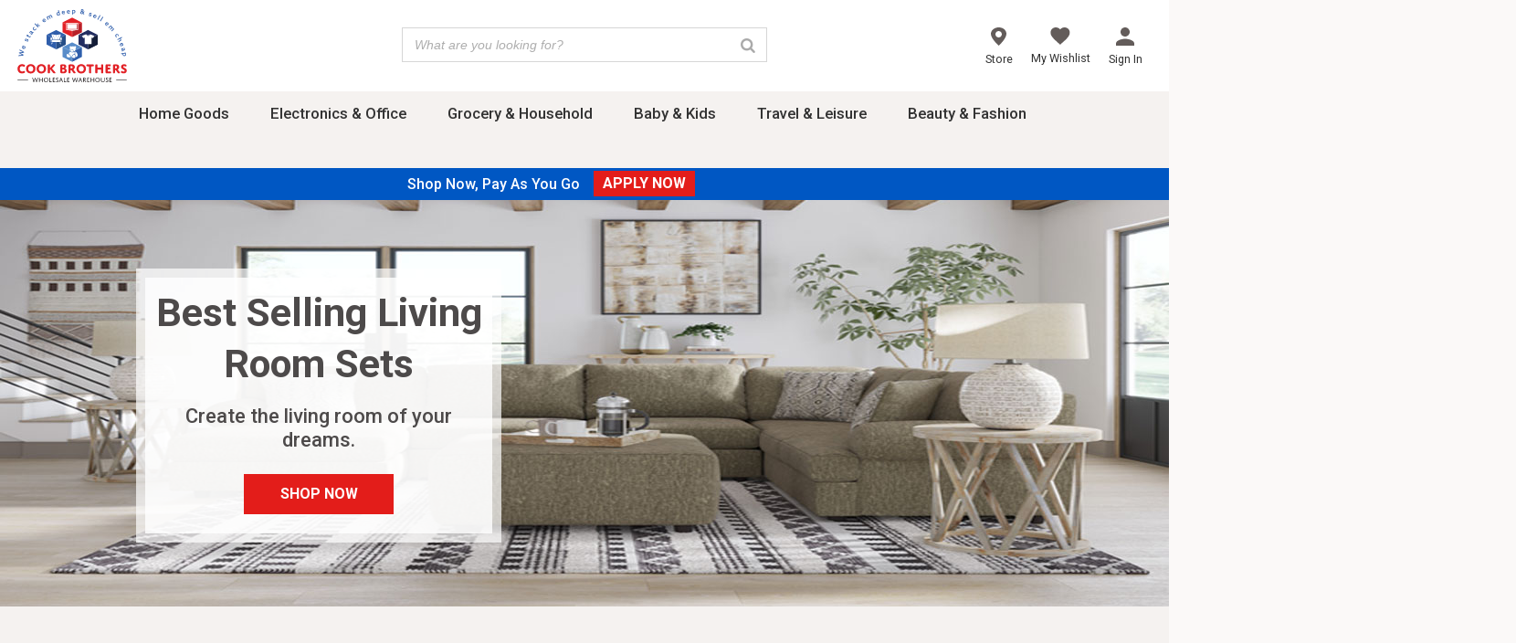

--- FILE ---
content_type: text/html; charset=UTF-8
request_url: https://cookbrothers.com/
body_size: 85320
content:
<!DOCTYPE html>
<html dir="ltr" lang="en-US" prefix="og: https://ogp.me/ns#" xmlns:og="http://opengraphprotocol.org/schema/" xmlns:fb="http://www.facebook.com/2008/fbml" class="no-js no-svg">
<head>
<meta charset="UTF-8">
<script>
var gform;gform||(document.addEventListener("gform_main_scripts_loaded",function(){gform.scriptsLoaded=!0}),document.addEventListener("gform/theme/scripts_loaded",function(){gform.themeScriptsLoaded=!0}),window.addEventListener("DOMContentLoaded",function(){gform.domLoaded=!0}),gform={domLoaded:!1,scriptsLoaded:!1,themeScriptsLoaded:!1,isFormEditor:()=>"function"==typeof InitializeEditor,callIfLoaded:function(o){return!(!gform.domLoaded||!gform.scriptsLoaded||!gform.themeScriptsLoaded&&!gform.isFormEditor()||(gform.isFormEditor()&&console.warn("The use of gform.initializeOnLoaded() is deprecated in the form editor context and will be removed in Gravity Forms 3.1."),o(),0))},initializeOnLoaded:function(o){gform.callIfLoaded(o)||(document.addEventListener("gform_main_scripts_loaded",()=>{gform.scriptsLoaded=!0,gform.callIfLoaded(o)}),document.addEventListener("gform/theme/scripts_loaded",()=>{gform.themeScriptsLoaded=!0,gform.callIfLoaded(o)}),window.addEventListener("DOMContentLoaded",()=>{gform.domLoaded=!0,gform.callIfLoaded(o)}))},hooks:{action:{},filter:{}},addAction:function(o,r,e,t){gform.addHook("action",o,r,e,t)},addFilter:function(o,r,e,t){gform.addHook("filter",o,r,e,t)},doAction:function(o){gform.doHook("action",o,arguments)},applyFilters:function(o){return gform.doHook("filter",o,arguments)},removeAction:function(o,r){gform.removeHook("action",o,r)},removeFilter:function(o,r,e){gform.removeHook("filter",o,r,e)},addHook:function(o,r,e,t,n){null==gform.hooks[o][r]&&(gform.hooks[o][r]=[]);var d=gform.hooks[o][r];null==n&&(n=r+"_"+d.length),gform.hooks[o][r].push({tag:n,callable:e,priority:t=null==t?10:t})},doHook:function(r,o,e){var t;if(e=Array.prototype.slice.call(e,1),null!=gform.hooks[r][o]&&((o=gform.hooks[r][o]).sort(function(o,r){return o.priority-r.priority}),o.forEach(function(o){"function"!=typeof(t=o.callable)&&(t=window[t]),"action"==r?t.apply(null,e):e[0]=t.apply(null,e)})),"filter"==r)return e[0]},removeHook:function(o,r,t,n){var e;null!=gform.hooks[o][r]&&(e=(e=gform.hooks[o][r]).filter(function(o,r,e){return!!(null!=n&&n!=o.tag||null!=t&&t!=o.priority)}),gform.hooks[o][r]=e)}});
</script>

<meta name="viewport" content="width=device-width, initial-scale=1">
<meta name="p:domain_verify" content="c7d4b2148c1112020409eba369bd5288"/>
<link rel="profile" href="http://gmpg.org/xfn/11">

<script>(function(html){html.className = html.className.replace(/\bno-js\b/,'js')})(document.documentElement);</script>
<title>Cook Brothers</title>

		<!-- All in One SEO Pro 4.9.3 - aioseo.com -->
	<meta name="robots" content="max-image-preview:large" />
	<link rel="canonical" href="https://cookbrothers.com/" />
	<meta name="generator" content="All in One SEO Pro (AIOSEO) 4.9.3" />
		<meta property="og:locale" content="en_US" />
		<meta property="og:site_name" content="Cook Brothers | We stack em deep and sell em cheap!" />
		<meta property="og:type" content="article" />
		<meta property="og:title" content="Cook Brothers" />
		<meta property="og:url" content="https://cookbrothers.com/" />
		<meta property="article:published_time" content="2019-08-29T11:42:15+00:00" />
		<meta property="article:modified_time" content="2023-06-30T18:32:25+00:00" />
		<meta name="twitter:card" content="summary" />
		<meta name="twitter:title" content="Cook Brothers" />
		<script type="application/ld+json" class="aioseo-schema">
			{"@context":"https:\/\/schema.org","@graph":[{"@type":"BreadcrumbList","@id":"https:\/\/cookbrothers.com\/#breadcrumblist","itemListElement":[{"@type":"ListItem","@id":"https:\/\/cookbrothers.com#listItem","position":1,"name":"Home"}]},{"@type":"Organization","@id":"https:\/\/cookbrothers.com\/#organization","name":"Cook Brothers","description":"We stack em deep and sell em cheap!","url":"https:\/\/cookbrothers.com\/"},{"@type":"WebPage","@id":"https:\/\/cookbrothers.com\/#webpage","url":"https:\/\/cookbrothers.com\/","name":"Cook Brothers","inLanguage":"en-US","isPartOf":{"@id":"https:\/\/cookbrothers.com\/#website"},"breadcrumb":{"@id":"https:\/\/cookbrothers.com\/#breadcrumblist"},"datePublished":"2019-08-29T11:42:15+00:00","dateModified":"2023-06-30T18:32:25+00:00"},{"@type":"WebSite","@id":"https:\/\/cookbrothers.com\/#website","url":"https:\/\/cookbrothers.com\/","name":"Cook Brothers","description":"We stack em deep and sell em cheap!","inLanguage":"en-US","publisher":{"@id":"https:\/\/cookbrothers.com\/#organization"}}]}
		</script>
		<!-- All in One SEO Pro -->

<link rel='dns-prefetch' href='//www.google.com' />
<link rel='dns-prefetch' href='//maps.googleapis.com' />
<link rel='dns-prefetch' href='//fonts.googleapis.com' />
<link rel="alternate" type="application/rss+xml" title="Cook Brothers &raquo; Feed" href="https://cookbrothers.com/feed/" />
<link rel="alternate" type="application/rss+xml" title="Cook Brothers &raquo; Comments Feed" href="https://cookbrothers.com/comments/feed/" />
<link rel="alternate" type="application/rss+xml" title="Cook Brothers &raquo; Home Comments Feed" href="https://cookbrothers.com/sample-page/feed/" />
<meta name="twitter:card" content="summary_large_image" /><meta name="twitter:title" content="Home" /><meta name="twitter:url" content="https://cookbrothers.com/" /><script>
window._wpemojiSettings = {"baseUrl":"https:\/\/s.w.org\/images\/core\/emoji\/15.0.3\/72x72\/","ext":".png","svgUrl":"https:\/\/s.w.org\/images\/core\/emoji\/15.0.3\/svg\/","svgExt":".svg","source":{"concatemoji":"https:\/\/cookbrothers.com\/wp-includes\/js\/wp-emoji-release.min.js?ver=6.5.7"}};
/*! This file is auto-generated */
!function(i,n){var o,s,e;function c(e){try{var t={supportTests:e,timestamp:(new Date).valueOf()};sessionStorage.setItem(o,JSON.stringify(t))}catch(e){}}function p(e,t,n){e.clearRect(0,0,e.canvas.width,e.canvas.height),e.fillText(t,0,0);var t=new Uint32Array(e.getImageData(0,0,e.canvas.width,e.canvas.height).data),r=(e.clearRect(0,0,e.canvas.width,e.canvas.height),e.fillText(n,0,0),new Uint32Array(e.getImageData(0,0,e.canvas.width,e.canvas.height).data));return t.every(function(e,t){return e===r[t]})}function u(e,t,n){switch(t){case"flag":return n(e,"\ud83c\udff3\ufe0f\u200d\u26a7\ufe0f","\ud83c\udff3\ufe0f\u200b\u26a7\ufe0f")?!1:!n(e,"\ud83c\uddfa\ud83c\uddf3","\ud83c\uddfa\u200b\ud83c\uddf3")&&!n(e,"\ud83c\udff4\udb40\udc67\udb40\udc62\udb40\udc65\udb40\udc6e\udb40\udc67\udb40\udc7f","\ud83c\udff4\u200b\udb40\udc67\u200b\udb40\udc62\u200b\udb40\udc65\u200b\udb40\udc6e\u200b\udb40\udc67\u200b\udb40\udc7f");case"emoji":return!n(e,"\ud83d\udc26\u200d\u2b1b","\ud83d\udc26\u200b\u2b1b")}return!1}function f(e,t,n){var r="undefined"!=typeof WorkerGlobalScope&&self instanceof WorkerGlobalScope?new OffscreenCanvas(300,150):i.createElement("canvas"),a=r.getContext("2d",{willReadFrequently:!0}),o=(a.textBaseline="top",a.font="600 32px Arial",{});return e.forEach(function(e){o[e]=t(a,e,n)}),o}function t(e){var t=i.createElement("script");t.src=e,t.defer=!0,i.head.appendChild(t)}"undefined"!=typeof Promise&&(o="wpEmojiSettingsSupports",s=["flag","emoji"],n.supports={everything:!0,everythingExceptFlag:!0},e=new Promise(function(e){i.addEventListener("DOMContentLoaded",e,{once:!0})}),new Promise(function(t){var n=function(){try{var e=JSON.parse(sessionStorage.getItem(o));if("object"==typeof e&&"number"==typeof e.timestamp&&(new Date).valueOf()<e.timestamp+604800&&"object"==typeof e.supportTests)return e.supportTests}catch(e){}return null}();if(!n){if("undefined"!=typeof Worker&&"undefined"!=typeof OffscreenCanvas&&"undefined"!=typeof URL&&URL.createObjectURL&&"undefined"!=typeof Blob)try{var e="postMessage("+f.toString()+"("+[JSON.stringify(s),u.toString(),p.toString()].join(",")+"));",r=new Blob([e],{type:"text/javascript"}),a=new Worker(URL.createObjectURL(r),{name:"wpTestEmojiSupports"});return void(a.onmessage=function(e){c(n=e.data),a.terminate(),t(n)})}catch(e){}c(n=f(s,u,p))}t(n)}).then(function(e){for(var t in e)n.supports[t]=e[t],n.supports.everything=n.supports.everything&&n.supports[t],"flag"!==t&&(n.supports.everythingExceptFlag=n.supports.everythingExceptFlag&&n.supports[t]);n.supports.everythingExceptFlag=n.supports.everythingExceptFlag&&!n.supports.flag,n.DOMReady=!1,n.readyCallback=function(){n.DOMReady=!0}}).then(function(){return e}).then(function(){var e;n.supports.everything||(n.readyCallback(),(e=n.source||{}).concatemoji?t(e.concatemoji):e.wpemoji&&e.twemoji&&(t(e.twemoji),t(e.wpemoji)))}))}((window,document),window._wpemojiSettings);
</script>
<style id='wp-emoji-styles-inline-css'>

	img.wp-smiley, img.emoji {
		display: inline !important;
		border: none !important;
		box-shadow: none !important;
		height: 1em !important;
		width: 1em !important;
		margin: 0 0.07em !important;
		vertical-align: -0.1em !important;
		background: none !important;
		padding: 0 !important;
	}
</style>
<link rel='stylesheet' id='wp-block-library-css' href='https://1547536209.rsc.cdn77.org/wp-includes/css/dist/block-library/style.min.css?ver=6.5.7' media='all' />
<style id='wp-block-library-theme-inline-css'>
.wp-block-audio figcaption{color:#555;font-size:13px;text-align:center}.is-dark-theme .wp-block-audio figcaption{color:#ffffffa6}.wp-block-audio{margin:0 0 1em}.wp-block-code{border:1px solid #ccc;border-radius:4px;font-family:Menlo,Consolas,monaco,monospace;padding:.8em 1em}.wp-block-embed figcaption{color:#555;font-size:13px;text-align:center}.is-dark-theme .wp-block-embed figcaption{color:#ffffffa6}.wp-block-embed{margin:0 0 1em}.blocks-gallery-caption{color:#555;font-size:13px;text-align:center}.is-dark-theme .blocks-gallery-caption{color:#ffffffa6}.wp-block-image figcaption{color:#555;font-size:13px;text-align:center}.is-dark-theme .wp-block-image figcaption{color:#ffffffa6}.wp-block-image{margin:0 0 1em}.wp-block-pullquote{border-bottom:4px solid;border-top:4px solid;color:currentColor;margin-bottom:1.75em}.wp-block-pullquote cite,.wp-block-pullquote footer,.wp-block-pullquote__citation{color:currentColor;font-size:.8125em;font-style:normal;text-transform:uppercase}.wp-block-quote{border-left:.25em solid;margin:0 0 1.75em;padding-left:1em}.wp-block-quote cite,.wp-block-quote footer{color:currentColor;font-size:.8125em;font-style:normal;position:relative}.wp-block-quote.has-text-align-right{border-left:none;border-right:.25em solid;padding-left:0;padding-right:1em}.wp-block-quote.has-text-align-center{border:none;padding-left:0}.wp-block-quote.is-large,.wp-block-quote.is-style-large,.wp-block-quote.is-style-plain{border:none}.wp-block-search .wp-block-search__label{font-weight:700}.wp-block-search__button{border:1px solid #ccc;padding:.375em .625em}:where(.wp-block-group.has-background){padding:1.25em 2.375em}.wp-block-separator.has-css-opacity{opacity:.4}.wp-block-separator{border:none;border-bottom:2px solid;margin-left:auto;margin-right:auto}.wp-block-separator.has-alpha-channel-opacity{opacity:1}.wp-block-separator:not(.is-style-wide):not(.is-style-dots){width:100px}.wp-block-separator.has-background:not(.is-style-dots){border-bottom:none;height:1px}.wp-block-separator.has-background:not(.is-style-wide):not(.is-style-dots){height:2px}.wp-block-table{margin:0 0 1em}.wp-block-table td,.wp-block-table th{word-break:normal}.wp-block-table figcaption{color:#555;font-size:13px;text-align:center}.is-dark-theme .wp-block-table figcaption{color:#ffffffa6}.wp-block-video figcaption{color:#555;font-size:13px;text-align:center}.is-dark-theme .wp-block-video figcaption{color:#ffffffa6}.wp-block-video{margin:0 0 1em}.wp-block-template-part.has-background{margin-bottom:0;margin-top:0;padding:1.25em 2.375em}
</style>
<link rel='stylesheet' id='aioseo/css/src/vue/standalone/blocks/table-of-contents/global.scss-css' href='https://1547536209.rsc.cdn77.org/wp-content/plugins/all-in-one-seo-pack-pro/dist/Pro/assets/css/table-of-contents/global.e90f6d47.css?ver=4.9.3' media='all' />
<link rel='stylesheet' id='aioseo/css/src/vue/standalone/blocks/pro/recipe/global.scss-css' href='https://1547536209.rsc.cdn77.org/wp-content/plugins/all-in-one-seo-pack-pro/dist/Pro/assets/css/recipe/global.67a3275f.css?ver=4.9.3' media='all' />
<link rel='stylesheet' id='aioseo/css/src/vue/standalone/blocks/pro/product/global.scss-css' href='https://1547536209.rsc.cdn77.org/wp-content/plugins/all-in-one-seo-pack-pro/dist/Pro/assets/css/product/global.61066cfb.css?ver=4.9.3' media='all' />
<style id='classic-theme-styles-inline-css'>
/*! This file is auto-generated */
.wp-block-button__link{color:#fff;background-color:#32373c;border-radius:9999px;box-shadow:none;text-decoration:none;padding:calc(.667em + 2px) calc(1.333em + 2px);font-size:1.125em}.wp-block-file__button{background:#32373c;color:#fff;text-decoration:none}
</style>
<style id='global-styles-inline-css'>
body{--wp--preset--color--black: #000000;--wp--preset--color--cyan-bluish-gray: #abb8c3;--wp--preset--color--white: #ffffff;--wp--preset--color--pale-pink: #f78da7;--wp--preset--color--vivid-red: #cf2e2e;--wp--preset--color--luminous-vivid-orange: #ff6900;--wp--preset--color--luminous-vivid-amber: #fcb900;--wp--preset--color--light-green-cyan: #7bdcb5;--wp--preset--color--vivid-green-cyan: #00d084;--wp--preset--color--pale-cyan-blue: #8ed1fc;--wp--preset--color--vivid-cyan-blue: #0693e3;--wp--preset--color--vivid-purple: #9b51e0;--wp--preset--gradient--vivid-cyan-blue-to-vivid-purple: linear-gradient(135deg,rgba(6,147,227,1) 0%,rgb(155,81,224) 100%);--wp--preset--gradient--light-green-cyan-to-vivid-green-cyan: linear-gradient(135deg,rgb(122,220,180) 0%,rgb(0,208,130) 100%);--wp--preset--gradient--luminous-vivid-amber-to-luminous-vivid-orange: linear-gradient(135deg,rgba(252,185,0,1) 0%,rgba(255,105,0,1) 100%);--wp--preset--gradient--luminous-vivid-orange-to-vivid-red: linear-gradient(135deg,rgba(255,105,0,1) 0%,rgb(207,46,46) 100%);--wp--preset--gradient--very-light-gray-to-cyan-bluish-gray: linear-gradient(135deg,rgb(238,238,238) 0%,rgb(169,184,195) 100%);--wp--preset--gradient--cool-to-warm-spectrum: linear-gradient(135deg,rgb(74,234,220) 0%,rgb(151,120,209) 20%,rgb(207,42,186) 40%,rgb(238,44,130) 60%,rgb(251,105,98) 80%,rgb(254,248,76) 100%);--wp--preset--gradient--blush-light-purple: linear-gradient(135deg,rgb(255,206,236) 0%,rgb(152,150,240) 100%);--wp--preset--gradient--blush-bordeaux: linear-gradient(135deg,rgb(254,205,165) 0%,rgb(254,45,45) 50%,rgb(107,0,62) 100%);--wp--preset--gradient--luminous-dusk: linear-gradient(135deg,rgb(255,203,112) 0%,rgb(199,81,192) 50%,rgb(65,88,208) 100%);--wp--preset--gradient--pale-ocean: linear-gradient(135deg,rgb(255,245,203) 0%,rgb(182,227,212) 50%,rgb(51,167,181) 100%);--wp--preset--gradient--electric-grass: linear-gradient(135deg,rgb(202,248,128) 0%,rgb(113,206,126) 100%);--wp--preset--gradient--midnight: linear-gradient(135deg,rgb(2,3,129) 0%,rgb(40,116,252) 100%);--wp--preset--font-size--small: 13px;--wp--preset--font-size--medium: 20px;--wp--preset--font-size--large: 36px;--wp--preset--font-size--x-large: 42px;--wp--preset--font-family--inter: "Inter", sans-serif;--wp--preset--font-family--cardo: Cardo;--wp--preset--spacing--20: 0.44rem;--wp--preset--spacing--30: 0.67rem;--wp--preset--spacing--40: 1rem;--wp--preset--spacing--50: 1.5rem;--wp--preset--spacing--60: 2.25rem;--wp--preset--spacing--70: 3.38rem;--wp--preset--spacing--80: 5.06rem;--wp--preset--shadow--natural: 6px 6px 9px rgba(0, 0, 0, 0.2);--wp--preset--shadow--deep: 12px 12px 50px rgba(0, 0, 0, 0.4);--wp--preset--shadow--sharp: 6px 6px 0px rgba(0, 0, 0, 0.2);--wp--preset--shadow--outlined: 6px 6px 0px -3px rgba(255, 255, 255, 1), 6px 6px rgba(0, 0, 0, 1);--wp--preset--shadow--crisp: 6px 6px 0px rgba(0, 0, 0, 1);}:where(.is-layout-flex){gap: 0.5em;}:where(.is-layout-grid){gap: 0.5em;}body .is-layout-flex{display: flex;}body .is-layout-flex{flex-wrap: wrap;align-items: center;}body .is-layout-flex > *{margin: 0;}body .is-layout-grid{display: grid;}body .is-layout-grid > *{margin: 0;}:where(.wp-block-columns.is-layout-flex){gap: 2em;}:where(.wp-block-columns.is-layout-grid){gap: 2em;}:where(.wp-block-post-template.is-layout-flex){gap: 1.25em;}:where(.wp-block-post-template.is-layout-grid){gap: 1.25em;}.has-black-color{color: var(--wp--preset--color--black) !important;}.has-cyan-bluish-gray-color{color: var(--wp--preset--color--cyan-bluish-gray) !important;}.has-white-color{color: var(--wp--preset--color--white) !important;}.has-pale-pink-color{color: var(--wp--preset--color--pale-pink) !important;}.has-vivid-red-color{color: var(--wp--preset--color--vivid-red) !important;}.has-luminous-vivid-orange-color{color: var(--wp--preset--color--luminous-vivid-orange) !important;}.has-luminous-vivid-amber-color{color: var(--wp--preset--color--luminous-vivid-amber) !important;}.has-light-green-cyan-color{color: var(--wp--preset--color--light-green-cyan) !important;}.has-vivid-green-cyan-color{color: var(--wp--preset--color--vivid-green-cyan) !important;}.has-pale-cyan-blue-color{color: var(--wp--preset--color--pale-cyan-blue) !important;}.has-vivid-cyan-blue-color{color: var(--wp--preset--color--vivid-cyan-blue) !important;}.has-vivid-purple-color{color: var(--wp--preset--color--vivid-purple) !important;}.has-black-background-color{background-color: var(--wp--preset--color--black) !important;}.has-cyan-bluish-gray-background-color{background-color: var(--wp--preset--color--cyan-bluish-gray) !important;}.has-white-background-color{background-color: var(--wp--preset--color--white) !important;}.has-pale-pink-background-color{background-color: var(--wp--preset--color--pale-pink) !important;}.has-vivid-red-background-color{background-color: var(--wp--preset--color--vivid-red) !important;}.has-luminous-vivid-orange-background-color{background-color: var(--wp--preset--color--luminous-vivid-orange) !important;}.has-luminous-vivid-amber-background-color{background-color: var(--wp--preset--color--luminous-vivid-amber) !important;}.has-light-green-cyan-background-color{background-color: var(--wp--preset--color--light-green-cyan) !important;}.has-vivid-green-cyan-background-color{background-color: var(--wp--preset--color--vivid-green-cyan) !important;}.has-pale-cyan-blue-background-color{background-color: var(--wp--preset--color--pale-cyan-blue) !important;}.has-vivid-cyan-blue-background-color{background-color: var(--wp--preset--color--vivid-cyan-blue) !important;}.has-vivid-purple-background-color{background-color: var(--wp--preset--color--vivid-purple) !important;}.has-black-border-color{border-color: var(--wp--preset--color--black) !important;}.has-cyan-bluish-gray-border-color{border-color: var(--wp--preset--color--cyan-bluish-gray) !important;}.has-white-border-color{border-color: var(--wp--preset--color--white) !important;}.has-pale-pink-border-color{border-color: var(--wp--preset--color--pale-pink) !important;}.has-vivid-red-border-color{border-color: var(--wp--preset--color--vivid-red) !important;}.has-luminous-vivid-orange-border-color{border-color: var(--wp--preset--color--luminous-vivid-orange) !important;}.has-luminous-vivid-amber-border-color{border-color: var(--wp--preset--color--luminous-vivid-amber) !important;}.has-light-green-cyan-border-color{border-color: var(--wp--preset--color--light-green-cyan) !important;}.has-vivid-green-cyan-border-color{border-color: var(--wp--preset--color--vivid-green-cyan) !important;}.has-pale-cyan-blue-border-color{border-color: var(--wp--preset--color--pale-cyan-blue) !important;}.has-vivid-cyan-blue-border-color{border-color: var(--wp--preset--color--vivid-cyan-blue) !important;}.has-vivid-purple-border-color{border-color: var(--wp--preset--color--vivid-purple) !important;}.has-vivid-cyan-blue-to-vivid-purple-gradient-background{background: var(--wp--preset--gradient--vivid-cyan-blue-to-vivid-purple) !important;}.has-light-green-cyan-to-vivid-green-cyan-gradient-background{background: var(--wp--preset--gradient--light-green-cyan-to-vivid-green-cyan) !important;}.has-luminous-vivid-amber-to-luminous-vivid-orange-gradient-background{background: var(--wp--preset--gradient--luminous-vivid-amber-to-luminous-vivid-orange) !important;}.has-luminous-vivid-orange-to-vivid-red-gradient-background{background: var(--wp--preset--gradient--luminous-vivid-orange-to-vivid-red) !important;}.has-very-light-gray-to-cyan-bluish-gray-gradient-background{background: var(--wp--preset--gradient--very-light-gray-to-cyan-bluish-gray) !important;}.has-cool-to-warm-spectrum-gradient-background{background: var(--wp--preset--gradient--cool-to-warm-spectrum) !important;}.has-blush-light-purple-gradient-background{background: var(--wp--preset--gradient--blush-light-purple) !important;}.has-blush-bordeaux-gradient-background{background: var(--wp--preset--gradient--blush-bordeaux) !important;}.has-luminous-dusk-gradient-background{background: var(--wp--preset--gradient--luminous-dusk) !important;}.has-pale-ocean-gradient-background{background: var(--wp--preset--gradient--pale-ocean) !important;}.has-electric-grass-gradient-background{background: var(--wp--preset--gradient--electric-grass) !important;}.has-midnight-gradient-background{background: var(--wp--preset--gradient--midnight) !important;}.has-small-font-size{font-size: var(--wp--preset--font-size--small) !important;}.has-medium-font-size{font-size: var(--wp--preset--font-size--medium) !important;}.has-large-font-size{font-size: var(--wp--preset--font-size--large) !important;}.has-x-large-font-size{font-size: var(--wp--preset--font-size--x-large) !important;}
.wp-block-navigation a:where(:not(.wp-element-button)){color: inherit;}
:where(.wp-block-post-template.is-layout-flex){gap: 1.25em;}:where(.wp-block-post-template.is-layout-grid){gap: 1.25em;}
:where(.wp-block-columns.is-layout-flex){gap: 2em;}:where(.wp-block-columns.is-layout-grid){gap: 2em;}
.wp-block-pullquote{font-size: 1.5em;line-height: 1.6;}
</style>
<link rel='stylesheet' id='dashicons-css' href='https://1547536209.rsc.cdn77.org/wp-includes/css/dashicons.min.css?ver=6.5.7' media='all' />
<style id='dashicons-inline-css'>
[data-font="Dashicons"]:before {font-family: 'Dashicons' !important;content: attr(data-icon) !important;speak: none !important;font-weight: normal !important;font-variant: normal !important;text-transform: none !important;line-height: 1 !important;font-style: normal !important;-webkit-font-smoothing: antialiased !important;-moz-osx-font-smoothing: grayscale !important;}
</style>
<link rel='stylesheet' id='admin-bar-css' href='https://1547536209.rsc.cdn77.org/wp-includes/css/admin-bar.min.css?ver=6.5.7' media='all' />
<style id='admin-bar-inline-css'>

    /* Hide CanvasJS credits for P404 charts specifically */
    #p404RedirectChart .canvasjs-chart-credit {
        display: none !important;
    }
    
    #p404RedirectChart canvas {
        border-radius: 6px;
    }

    .p404-redirect-adminbar-weekly-title {
        font-weight: bold;
        font-size: 14px;
        color: #fff;
        margin-bottom: 6px;
    }

    #wpadminbar #wp-admin-bar-p404_free_top_button .ab-icon:before {
        content: "\f103";
        color: #dc3545;
        top: 3px;
    }
    
    #wp-admin-bar-p404_free_top_button .ab-item {
        min-width: 80px !important;
        padding: 0px !important;
    }
    
    /* Ensure proper positioning and z-index for P404 dropdown */
    .p404-redirect-adminbar-dropdown-wrap { 
        min-width: 0; 
        padding: 0;
        position: static !important;
    }
    
    #wpadminbar #wp-admin-bar-p404_free_top_button_dropdown {
        position: static !important;
    }
    
    #wpadminbar #wp-admin-bar-p404_free_top_button_dropdown .ab-item {
        padding: 0 !important;
        margin: 0 !important;
    }
    
    .p404-redirect-dropdown-container {
        min-width: 340px;
        padding: 18px 18px 12px 18px;
        background: #23282d !important;
        color: #fff;
        border-radius: 12px;
        box-shadow: 0 8px 32px rgba(0,0,0,0.25);
        margin-top: 10px;
        position: relative !important;
        z-index: 999999 !important;
        display: block !important;
        border: 1px solid #444;
    }
    
    /* Ensure P404 dropdown appears on hover */
    #wpadminbar #wp-admin-bar-p404_free_top_button .p404-redirect-dropdown-container { 
        display: none !important;
    }
    
    #wpadminbar #wp-admin-bar-p404_free_top_button:hover .p404-redirect-dropdown-container { 
        display: block !important;
    }
    
    #wpadminbar #wp-admin-bar-p404_free_top_button:hover #wp-admin-bar-p404_free_top_button_dropdown .p404-redirect-dropdown-container {
        display: block !important;
    }
    
    .p404-redirect-card {
        background: #2c3338;
        border-radius: 8px;
        padding: 18px 18px 12px 18px;
        box-shadow: 0 2px 8px rgba(0,0,0,0.07);
        display: flex;
        flex-direction: column;
        align-items: flex-start;
        border: 1px solid #444;
    }
    
    .p404-redirect-btn {
        display: inline-block;
        background: #dc3545;
        color: #fff !important;
        font-weight: bold;
        padding: 5px 22px;
        border-radius: 8px;
        text-decoration: none;
        font-size: 17px;
        transition: background 0.2s, box-shadow 0.2s;
        margin-top: 8px;
        box-shadow: 0 2px 8px rgba(220,53,69,0.15);
        text-align: center;
        line-height: 1.6;
    }
    
    .p404-redirect-btn:hover {
        background: #c82333;
        color: #fff !important;
        box-shadow: 0 4px 16px rgba(220,53,69,0.25);
    }
    
    /* Prevent conflicts with other admin bar dropdowns */
    #wpadminbar .ab-top-menu > li:hover > .ab-item,
    #wpadminbar .ab-top-menu > li.hover > .ab-item {
        z-index: auto;
    }
    
    #wpadminbar #wp-admin-bar-p404_free_top_button:hover > .ab-item {
        z-index: 999998 !important;
    }
    
</style>
<link rel='stylesheet' id='smart-search-css' href='https://1547536209.rsc.cdn77.org/wp-content/plugins/smart-woocommerce-search/assets/dist/css/general.css?ver=2.15.0' media='all' />
<style id='smart-search-inline-css'>
.ysm-search-widget-1 .search-field[type="search"]{border-width:1px;}.ysm-search-widget-1 .smart-search-suggestions .smart-search-post-icon{width:50px;}.widget_search .smart-search-suggestions .smart-search-post-icon{width:50px;}.wp-block-search.sws-search-block-default .smart-search-suggestions .smart-search-post-icon{width:50px;}
</style>
<link rel='stylesheet' id='sp-wcsp-swiper-css' href='https://1547536209.rsc.cdn77.org/wp-content/plugins/woo-category-slider-pro/src/Frontend/css/swiper.min.css?ver=1.4.8' media='all' />
<link rel='stylesheet' id='sp-wcsp-bxslider-css' href='https://1547536209.rsc.cdn77.org/wp-content/plugins/woo-category-slider-pro/src/Frontend/css/jquery.bxslider.min.css?ver=1.4.8' media='all' />
<link rel='stylesheet' id='sp-wcsp-font-awesome-css' href='https://1547536209.rsc.cdn77.org/wp-content/plugins/woo-category-slider-pro/src/Frontend/css/font-awesome.min.css?ver=1.4.8' media='all' />
<link rel='stylesheet' id='woo-category-slider-pro-icon-css' href='https://1547536209.rsc.cdn77.org/wp-content/plugins/woo-category-slider-pro/src/Frontend/css/woo-category-slider-pro-icon.min.css?ver=1.4.8' media='all' />
<link rel='stylesheet' id='woo-category-slider-pro-css' href='https://1547536209.rsc.cdn77.org/wp-content/plugins/woo-category-slider-pro/src/Frontend/css/woo-category-slider-pro-public.min.css?ver=1.4.8' media='all' />
<style id='woo-category-slider-pro-inline-css'>
.sp-wcsp-slider-area #sp-wcsp-slider-section-63346 .sp-wcsp-cat-item .sp-wcsp-cat-details .sp-wcsp-cat-details-content .sp-wcsp-cat-name { text-align: center; } .sp-wcsp-slider-area #sp-wcsp-slider-section-63346 .sp-wcsp-cat-item .sp-wcsp-cat-details .sp-wcsp-cat-details-content .sp-wcsp-cat-name a { margin: 0px 0px 6px 0px; color: #444444; font-size: 16px; line-height: 18px; letter-spacing: 0px; text-transform: none; text-align: center; z-index: 5; position: relative; transition: ease all 0.2s;} .sp-wcsp-slider-area #sp-wcsp-slider-section-63346 .sp-wcsp-cat-item .sp-wcsp-cat-details .sp-wcsp-cat-details-content .sp-wcsp-cat-name a:hover { color: #cc2b5e; }.sp-wcsp-slider-area #sp-wcsp-slider-section-63346 .sp-wcsp-cat-item .sp-wcsp-cat-details .sp-wcsp-cat-details-content { padding: 16px 16px 16px 16px; }.sp-wcsp-slider-area #sp-wcsp-slider-section-63346 .sp-wcsp-cat-item .sp-wcsp-cat-thumbnail { padding: ; margin: 0px 0px 0px 0px; }.sp-wcsp-slider-area #sp-wcsp-slider-section-63346 .sp-wcsp-cat-item .sp-wcsp-cat-icon { color: #a5a5a5; font-size: 30px; margin: ; line-height: 1; }.sp-wcsp-slider-area-63346 .sp-wcsp-button-prev, .sp-wcsp-slider-area-63346 .sp-wcsp-button-next{ border-radius: 0px; outline: 1px solid #aaaaaa; outline-offset: -1px; color: #aaaaaa; background: transparent; height: 30px; line-height: 28px; font-size: 20px; width: 30px; } .sp-wcsp-slider-area-63346 .sp-wcsp-button-prev:hover, .sp-wcsp-slider-area-63346 .sp-wcsp-button-next:hover{ outline-color: #cc2b5e; color: #ffffff; background: #cc2b5e; }#sp-wcsp-slider-section-63346 .sp-wcsp-pagination span { margin: 0 3px; width: 12px; height: 12px; background: #aaaaaa; opacity: 1; font-size: 14px; text-indent: -999px; overflow: hidden; } #sp-wcsp-slider-section-63346 .sp-wcsp-pagination span.swiper-pagination-bullet-active { background: #cc2b5e; } .sp-wcsp-slider-area-63346{ position: relative; } #sp-wcsp-slider-section-63346 { opacity: 0; } #wcsp-preloader-63346{ position: absolute; left: 0; top: 0; height: 100%; width: 100%; text-align: center; display: flex; align-items: center; justify-content: center; }.sp-wcsp-slider-area #sp-wcsp-slider-section-63345 .sp-wcsp-cat-item .sp-wcsp-cat-details .sp-wcsp-cat-details-content .sp-wcsp-cat-name { text-align: center; } .sp-wcsp-slider-area #sp-wcsp-slider-section-63345 .sp-wcsp-cat-item .sp-wcsp-cat-details .sp-wcsp-cat-details-content .sp-wcsp-cat-name a { margin: 0px 0px 6px 0px; color: #444444; font-size: 16px; line-height: 18px; letter-spacing: 0px; text-transform: none; text-align: center; z-index: 5; position: relative; transition: ease all 0.2s;} .sp-wcsp-slider-area #sp-wcsp-slider-section-63345 .sp-wcsp-cat-item .sp-wcsp-cat-details .sp-wcsp-cat-details-content .sp-wcsp-cat-name a:hover { color: #cc2b5e; }.sp-wcsp-slider-area #sp-wcsp-slider-section-63345 .sp-wcsp-cat-item .sp-wcsp-cat-details .sp-wcsp-cat-details-content { padding: 16px 16px 16px 16px; }.sp-wcsp-slider-area #sp-wcsp-slider-section-63345 .sp-wcsp-cat-item .sp-wcsp-cat-thumbnail { padding: ; margin: 0px 0px 0px 0px; }.sp-wcsp-slider-area #sp-wcsp-slider-section-63345 .sp-wcsp-cat-item .sp-wcsp-cat-icon { color: #a5a5a5; font-size: 30px; margin: ; line-height: 1; }.sp-wcsp-slider-area-63345 .sp-wcsp-button-prev, .sp-wcsp-slider-area-63345 .sp-wcsp-button-next{ border-radius: 0px; outline: 1px solid #aaaaaa; outline-offset: -1px; color: #aaaaaa; background: transparent; height: 30px; line-height: 28px; font-size: 20px; width: 30px; } .sp-wcsp-slider-area-63345 .sp-wcsp-button-prev:hover, .sp-wcsp-slider-area-63345 .sp-wcsp-button-next:hover{ outline-color: #cc2b5e; color: #ffffff; background: #cc2b5e; }#sp-wcsp-slider-section-63345 .sp-wcsp-pagination span { margin: 0 3px; width: 12px; height: 12px; background: #aaaaaa; opacity: 1; font-size: 14px; text-indent: -999px; overflow: hidden; } #sp-wcsp-slider-section-63345 .sp-wcsp-pagination span.swiper-pagination-bullet-active { background: #cc2b5e; } .sp-wcsp-slider-area-63345{ position: relative; } #sp-wcsp-slider-section-63345 { opacity: 0; } #wcsp-preloader-63345{ position: absolute; left: 0; top: 0; height: 100%; width: 100%; text-align: center; display: flex; align-items: center; justify-content: center; }@media only screen and (max-width: 480px) { .sp-wcsp-col-xs-1 { -webkit-box-flex: 0; -ms-flex: 0 0 100%; flex: 0 0 100%; max-width: 100%; } .sp-wcsp-col-xs-2 { -webkit-box-flex: 0; -ms-flex: 0 0 50%; flex: 0 0 50%; max-width: 50%; } .sp-wcsp-col-xs-3 { -webkit-box-flex: 0; -ms-flex: 0 0 33.2222%; flex: 0 0 33.2222%; max-width: 33.222%; } .sp-wcsp-col-xs-4 { -webkit-box-flex: 0; -ms-flex: 0 0 25%; flex: 0 0 25%; max-width: 25%; } .sp-wcsp-col-xs-5 { -webkit-box-flex: 0; -ms-flex: 0 0 20%; flex: 0 0 20%; max-width: 20%; } .sp-wcsp-col-xs-6 { -webkit-box-flex: 0; -ms-flex: 0 0 16.6666%; flex: 0 0 16.66666%; max-width: 16.66666%; } .sp-wcsp-col-xs-7 { -webkit-box-flex: 0; -ms-flex: 0 0 14.28571428%; flex: 0 0 14.28571428%; max-width: 14.28571428%; } .sp-wcsp-col-xs-8 { -webkit-box-flex: 0; -ms-flex: 0 0 12.5%; flex: 0 0 12.5%; max-width: 12.5%; } /* Block Style */ .sp-wcsp-block-row { display: block; } .sp-wcsp-block-8, .sp-wcsp-block-4 { max-width: 100%; } }@media (min-width: 480px) and (max-width: 736px) { .sp-wcsp-col-sm-1 { -webkit-box-flex: 0; -ms-flex: 0 0 100%; flex: 0 0 100%; max-width: 100%; } .sp-wcsp-col-sm-2 { -webkit-box-flex: 0; -ms-flex: 0 0 50%; flex: 0 0 50%; max-width: 50%; } .sp-wcsp-col-sm-3 { -webkit-box-flex: 0; -ms-flex: 0 0 33.333%; flex: 0 0 33.333%; max-width: 33.333%; } .sp-wcsp-col-sm-4 { -webkit-box-flex: 0; -ms-flex: 0 0 25%; flex: 0 0 25%; max-width: 25%; } .sp-wcsp-col-sm-5 { -webkit-box-flex: 0; -ms-flex: 0 0 20%; flex: 0 0 20%; max-width: 20%; } .sp-wcsp-col-sm-6 { -webkit-box-flex: 0; -ms-flex: 0 0 16.6667%; flex: 0 0 16.6667%; max-width: 16.6667%; } .sp-wcsp-col-sm-7 { -webkit-box-flex: 0; -ms-flex: 0 0 14.28571428%; flex: 0 0 14.28571428%; max-width: 14.28571428%; } .sp-wcsp-col-sm-8 { -webkit-box-flex: 0; -ms-flex: 0 0 12.5%; flex: 0 0 12.5%; max-width: 12.5%; } }@media (min-width: 736px) and (max-width: 980px) { .sp-wcsp-col-md-1 { -webkit-box-flex: 0; -ms-flex: 0 0 100%; flex: 0 0 100%; max-width: 100%; } .sp-wcsp-col-md-2 { -webkit-box-flex: 0; -ms-flex: 0 0 50%; flex: 0 0 50%; max-width: 50%; } .sp-wcsp-col-md-2-half { -webkit-box-flex: 0; -ms-flex: 0 0 70%; flex: 0 0 70%; max-width: 70%; } .sp-wcsp-col-md-3 { -webkit-box-flex: 0; -ms-flex: 0 0 33.22222222%; flex: 0 0 33.22222222%; max-width: 33.22222222%; } .sp-wcsp-col-md-4 { -webkit-box-flex: 0; -ms-flex: 0 0 25%; flex: 0 0 25%; max-width: 25%; } .sp-wcsp-col-md-5 { -webkit-box-flex: 0; -ms-flex: 0 0 20%; flex: 0 0 20%; max-width: 20%; } .sp-wcsp-col-md-6 { -webkit-box-flex: 0; -ms-flex: 0 0 16.6667%; flex: 0 0 16.6667%; max-width: 16.6667%; } .sp-wcsp-col-md-7 { -webkit-box-flex: 0; -ms-flex: 0 0 14.28571428%; flex: 0 0 14.28571428%; max-width: 14.28571428%; } .sp-wcsp-col-md-8 { -webkit-box-flex: 0; -ms-flex: 0 0 12.5%; flex: 0 0 12.5%; max-width: 12.5%; } }@media (min-width: 980px) and (max-width: 1280px) { .sp-wcsp-col-lg-1 { -webkit-box-flex: 0; -ms-flex: 0 0 100%; flex: 0 0 100%; max-width: 100%; } .sp-wcsp-col-lg-2 { -webkit-box-flex: 0; -ms-flex: 0 0 50%; flex: 0 0 50%; max-width: 50%; } .sp-wcsp-col-lg-3 { -webkit-box-flex: 0; -ms-flex: 0 0 33.22222222%; flex: 0 0 33.22222222%; max-width: 33.22222222%; } .sp-wcsp-col-lg-4 { -webkit-box-flex: 0; -ms-flex: 0 0 25%; flex: 0 0 25%; max-width: 25%; } .sp-wcsp-col-lg-5 { -webkit-box-flex: 0; -ms-flex: 0 0 20%; flex: 0 0 20%; max-width: 20%; } .sp-wcsp-col-lg-6 { -webkit-box-flex: 0; -ms-flex: 0 0 16.6667%; flex: 0 0 16.6667%; max-width: 16.6667%; } .sp-wcsp-col-lg-7 { -webkit-box-flex: 0; -ms-flex: 0 0 14.28571428%; flex: 0 0 14.28571428%; max-width: 14.28571428%; } .sp-wcsp-col-lg-8 { -webkit-box-flex: 0; -ms-flex: 0 0 12.5%; flex: 0 0 12.5%; max-width: 12.5%; } }
</style>
<link rel='stylesheet' id='sp-wpsp-swiper-css' href='https://1547536209.rsc.cdn77.org/wp-content/plugins/woo-product-slider-pro/src/Frontend/assets/css/swiper.min.css?ver=3.1.2' media='all' />
<link rel='stylesheet' id='sp-wpsp-bxslider-css' href='https://1547536209.rsc.cdn77.org/wp-content/plugins/woo-product-slider-pro/src/Frontend/assets/css/jquery.bxslider.min.css?ver=3.1.2' media='all' />
<link rel='stylesheet' id='sp-wpsp-font-awesome-css' href='https://1547536209.rsc.cdn77.org/wp-content/plugins/woo-product-slider-pro/src/Frontend/assets/css/font-awesome.min.css?ver=3.1.2' media='all' />
<link rel='stylesheet' id='sp-wpsp-magnific-popup-css' href='https://1547536209.rsc.cdn77.org/wp-content/plugins/woo-product-slider-pro/src/Frontend/assets/css/magnific-popup.min.css?ver=3.1.2' media='all' />
<link rel='stylesheet' id='sp-wpsp-style-css' href='https://1547536209.rsc.cdn77.org/wp-content/plugins/woo-product-slider-pro/src/Frontend/assets/css/style.min.css?ver=3.1.2' media='all' />
<style id='sp-wpsp-style-inline-css'>
.wpsp-table-layout#sp-woo-product-slider-pro16724.wpsp-product-section table{ background-color: transparent; } .wpsp-slider-section #sp-woo-product-slider-pro16724.wpsp-product-section .wpsp-product:not(.single-item-fade) { margin-bottom: 40px; } .wpsp-slider-section #sp-woo-product-slider-pro16724.wpsp-product-section .wpsp-product .sale_text{ color: #ffffff; font-size: 10px; line-height: 10px; text-transform: uppercase; letter-spacing: px; text-align: center; font-family: Open Sans; font-weight: normal; font-style: normal;background-color: #1abc9c;}.wpsp-slider-section #sp-woo-product-slider-pro16724.wpsp-product-section .wpsp-product .wpsp-out-of-stock{ color: #ffffff; font-size: 10px; line-height: 10px; text-transform: uppercase; letter-spacing: px; text-align: center; font-family: Open Sans; font-weight: normal; font-style: normal; background-color: #fd5a27; } #wpsp-slider-section.wpsp-slider-section #sp-woo-product-slider-pro16724.wpsp-product-section .wpsp-product .wpsp-product-image{ border: 1px solid #dddddd;border-radius: 0px; } .wpsp-slider-section #sp-woo-product-slider-pro16724.wpsp-product-section .wpsp-product:hover .wpsp-product-image{ border-color: #dddddd; } .wpsp-slider-section #sp-woo-product-slider-pro16724.wpsp-product-section .wpsp-product-price{ color: #222222; font-size: 14px; line-height: 19px; text-transform: none; letter-spacing: px; text-align: center; font-family: Open Sans; font-weight: 700; font-style: normal; } .wpsp-slider-section #sp-woo-product-slider-pro16724.wpsp-product-section .wpsp-product-price del{ color: #888888; } .wpsp-slider-section #sp-woo-product-slider-pro16724.wpsp-product-section .wpsp-product .star-rating span:before{ color: #F4C100; } .wpsp-slider-section #sp-woo-product-slider-pro16724.wpsp-product-section .wpsp-product .star-rating:before{ color: #C8C8C8; } .wpsp-slider-section #sp-woo-product-slider-pro16724.wpsp-product-section .wpsp-product-title a h3 { color: #444444; font-size: 15px; line-height: 20px; text-transform: none;margin: 0; letter-spacing: px; font-family: Open Sans; font-weight: 600; font-style: normal; } .wpsp-slider-section #sp-woo-product-slider-pro16724.wpsp-product-section .wpsp-product-title{ text-align: center; } .wpsp-slider-section #sp-woo-product-slider-pro16724.wpsp-product-section .wpsp-product-title:hover a h3{ color: #955b89; } .wpsp-slider-section #sp-woo-product-slider-pro16724.wpsp-product-section .wpsp-cart-button a.add_to_cart_button, .wpsp-slider-section #sp-woo-product-slider-pro16724.wpsp-product-section .wpsp-cart-button a.product_type_simple, .wpsp-slider-section #sp-woo-product-slider-pro16724.wpsp-product-section .wpsp-cart-button a.product_type_grouped, .wpsp-slider-section #sp-woo-product-slider-pro16724.wpsp-product-section .wpsp-cart-button a.product_type_external{ visibility: hidden;display: none !important; }.wpsp-slider-section #sp-woo-product-slider-pro16724.wpsp-product-section .wpsp-product a.sp-wqv-view-button, .wpsp-slider-section #sp-woo-product-slider-pro16724.wpsp-product-section .wpsp-product a.sp-wqvpro-view-button{ display: none !important; } .wpsp-slider-section #sp-woo-product-slider-pro16724.wpsp-product-section .wpsp-nav { background-color: rgba(0,0,0,0; color: #635c5a; border: 1px none ; border-radius: 0px;display: flex;justify-content: center;align-items: center; }.wpsp-slider-section.navigation_position_top_left #sp-woo-product-slider-pro16724.wpsp-product-section .wpsp-nav{margin-top:10px;} .wpsp-slider-section #sp-woo-product-slider-pro16724.wpsp-product-section .wpsp-nav:hover { color: #e31d1a; background-color: rgba(255,255,255,0; border-color: ; } .navigation_position_vertical_center #sp-woo-product-slider-pro16724.wpsp-product-section .wpsp-product{ padding-right: 2px; }.wpsp-slider-section #sp-woo-product-slider-pro16724.wpsp-product-section .wpsp-nav i.fa { font-size: 20px; }#wpsp-slider-section.wpsp-slider-section16724{ padding-top: 46px; }.wpsp-slider-section #sp-woo-product-slider-pro16724.wpsp-product-section .swiper-slide .single-item-fade:not(:last-child) {padding-right: 40px;}#wpsp-slider-section.wpsp-slider-section16724 .wpspro-pagination ul li .page-numbers, #wpsp-slider-section.wpsp-slider-section16724 .wpspro-item-load-more span:not(.wpsp-count-product) { background: transparent; color: #5e5e5e; border: 2px solid #dddddd; } #wpsp-slider-section.wpsp-slider-section16724 .wpspro-pagination ul li .page-numbers:hover, #wpsp-slider-section.wpsp-slider-section16724 .wpspro-pagination ul li .page-numbers.current, #wpsp-slider-section.wpsp-slider-section16724 .wpspro-item-load-more span:hover { background: #5e5e5e; color: #ffffff; border-color: #5e5e5e; }#wpsp-slider-section.wpsp-slider-section16724.wpsp_custom.with_overlay.on_hover .wpsp-product .product-details,#wpsp-slider-section.wpsp-slider-section16724.wpsp_custom.with_overlay.always .wpsp-product .product-details{justify-content:center;}/* Responsive CSS *//* lg */@media (min-width: 991px) and (max-width: 1199px) { .sp-wpspro-col-lg-1{ width: 100%; } .sp-wpspro-col-lg-2{ width: 50%; } .sp-wpspro-col-lg-3{ width: 33.2222%; } .sp-wpspro-col-lg-4{ width: 24.9%; } .sp-wpspro-col-lg-5{ width: 19.9%; } .sp-wpspro-col-lg-6{ width: 16.6667%; } .sp-wpspro-col-lg-7 { width: 14.285714286%; } .sp-wpspro-col-lg-8 { width: 12.5%; } .sp-wpspro-col-lg-9 { width: 11.111111111%; } .sp-wpspro-col-lg-10 { width: 10%; } .sp-wpspro-col-lg-11 { width: 9.090909091%; } .sp-wpspro-col-lg-12 { width: 8.333333333%; }}/* md */@media (min-width: 575px) and (max-width: 991px) { .sp-wpspro-col-md-1{ width: 100%; } .sp-wpspro-col-md-2{ width: 50%; } .sp-wpspro-col-md-3{ width: 33.2222%; } .sp-wpspro-col-md-4{ width: 24.9%; } .sp-wpspro-col-md-5{ width: 19.9%; } .sp-wpspro-col-md-6{ width: 16.6667%; } .sp-wpspro-col-md-7 { width: 14.285714286%; } .sp-wpspro-col-md-8 { width: 12.5%; } .sp-wpspro-col-md-9 { width: 11.111111111%; } .sp-wpspro-col-md-10 { width: 10%; } .sp-wpspro-col-md-11 { width: 9.090909091%; } .sp-wpspro-col-md-12 { width: 8.333333333%; }}/* sm */@media (max-width: 575px) { .sp-wpspro-col-sm-1{ width: 100%; } .sp-wpspro-col-sm-2{ width: 49.9%; } .sp-wpspro-col-sm-3{ width: 33.2222%; } .sp-wpspro-col-sm-4{ width: 24.9%; } .sp-wpspro-col-sm-5{ width: 19.9%; } .sp-wpspro-col-sm-6{ width: 16.6667%; } .sp-wpspro-col-sm-7 { width: 14.285714286%; } .sp-wpspro-col-sm-8 { width: 12.5%; } .sp-wpspro-col-sm-9 { width: 11.111111111%; } .sp-wpspro-col-sm-10 { width: 10%; } .sp-wpspro-col-sm-11 { width: 9.090909091%; } .sp-wpspro-col-sm-12 { width: 8.333333333%; }}
</style>
<link rel='stylesheet' id='wc_ss_btns-css' href='https://1547536209.rsc.cdn77.org/wp-content/plugins/woo-product-social-sharing/public/css/wc_ss_btns-public.min.css?ver=1.8.5' media='all' />
<link rel='stylesheet' id='wc_ss_btns-si-css' href='https://1547536209.rsc.cdn77.org/wp-content/plugins/woo-product-social-sharing/public/css/icons/socicon.css?ver=1.8.5' media='all' />
<link rel='stylesheet' id='wc_ss_btns-fa-css' href='https://1547536209.rsc.cdn77.org/wp-content/plugins/woo-product-social-sharing/public/css/fa/css/font-awesome.min.css?ver=1.8.5' media='all' />
<link rel='stylesheet' id='wc_ss_btns-modern-theme-circle-css' href='https://1547536209.rsc.cdn77.org/wp-content/plugins/woo-product-social-sharing/public/css/themes/wc_ss_btns-modern-theme-circle.min.css?ver=1.8.5' media='all' />
<link rel='stylesheet' id='woocommerce-layout-css' href='https://1547536209.rsc.cdn77.org/wp-content/plugins/woocommerce/assets/css/woocommerce-layout.css?ver=9.4.4' media='all' />
<link rel='stylesheet' id='woocommerce-smallscreen-css' href='https://1547536209.rsc.cdn77.org/wp-content/plugins/woocommerce/assets/css/woocommerce-smallscreen.css?ver=9.4.4' media='only screen and (max-width: 768px)' />
<link rel='stylesheet' id='woocommerce-general-css' href='https://1547536209.rsc.cdn77.org/wp-content/plugins/woocommerce/assets/css/twenty-seventeen.css?ver=9.4.4' media='all' />
<style id='woocommerce-inline-inline-css'>
.woocommerce form .form-row .required { visibility: visible; }
</style>
<link rel='stylesheet' id='if-menu-site-css-css' href='https://1547536209.rsc.cdn77.org/wp-content/plugins/if-menu/assets/if-menu-site.css?ver=6.5.7' media='all' />
<link rel='stylesheet' id='ywctm-button-label-css' href='https://1547536209.rsc.cdn77.org/wp-content/plugins/yith-woocommerce-catalog-mode-premium/assets/css/button-label.min.css?ver=2.49.0' media='all' />
<style id='ywctm-button-label-inline-css'>
.ywctm-button-63308 .ywctm-custom-button {color:#4b4b4b;background-color:#f9f5f2;border-style:solid;border-color:#247390;border-radius:0 0 0 0;border-width:1px 1px 1px 1px;margin:0px 0px 0px 0px;padding:5px 10px 5px 10px;max-width:max-content;}.ywctm-button-63308 .ywctm-custom-button:hover {color:#4b4b4b;background-color:#f9f5f2;border-color:#247390;}.ywctm-button-63307 .ywctm-custom-button {color:#247390;background-color:#ffffff;border-style:solid;border-color:#247390;border-radius:0 0 0 0;border-width:1px 1px 1px 1px;margin:0px 0px 0px 0px;padding:5px 10px 5px 10px;max-width:150px;}.ywctm-button-63307 .ywctm-custom-button:hover {color:#ffffff;background-color:#247390;border-color:#247390;}.ywctm-button-63306 .ywctm-custom-button {color:#ffffff;background-color:#36809a;border-style:solid;border-color:#247390;border-radius:0 0 0 0;border-width:1px 1px 1px 1px;margin:0px 0px 0px 0px;padding:5px 10px 5px 10px;max-width:200px;}.ywctm-button-63306 .ywctm-custom-button:hover {color:#ffffff;background-color:#36809a;border-color:#247390;}.ywctm-button-63305 .ywctm-custom-button {color:#ffffff;background-color:#e09004;border-style:solid;border-color:#247390;border-radius:0 0 0 0;border-width:1px 1px 1px 1px;margin:0px 0px 0px 0px;padding:5px 10px 5px 10px;max-width:200px;}.ywctm-button-63305 .ywctm-custom-button:hover {color:#ffffff;background-color:#b97600;border-color:#247390;}
</style>
<link rel='preload' as='font' type='font/woff2' crossorigin='anonymous' id='tinvwl-webfont-font-css' href='https://cookbrothers.com/wp-content/plugins/ti-woocommerce-wishlist-premium/assets/fonts/tinvwl-webfont.woff2?ver=xu2uyi' media='all' />
<link rel='stylesheet' id='tinvwl-webfont-css' href='https://1547536209.rsc.cdn77.org/wp-content/plugins/ti-woocommerce-wishlist-premium/assets/css/webfont.min.css?ver=2.5.2' media='all' />
<link rel='stylesheet' id='tinvwl-css' href='https://1547536209.rsc.cdn77.org/wp-content/plugins/ti-woocommerce-wishlist-premium/assets/css/public.min.css?ver=2.5.2' media='all' />
<link rel='stylesheet' id='google-fonts-css' href='//fonts.googleapis.com/css?family=Roboto%3A300%2C400%2C500%2C700%2C900&#038;display=swap&#038;ver=6.5.7' media='all' />
<link rel='stylesheet' id='mmenu-css' href='https://1547536209.rsc.cdn77.org/wp-content/themes/cookbros/mmenu/mmenu.css?ver=6.5.7' media='all' />
<link rel='stylesheet' id='mburger-css' href='https://1547536209.rsc.cdn77.org/wp-content/themes/cookbros/mmenu/mburger.css?ver=6.5.7' media='all' />
<link rel='stylesheet' id='twentyseventeen-fonts-css' href='https://1547536209.rsc.cdn77.org/wp-content/themes/twentyseventeen/assets/fonts/font-libre-franklin.css?ver=20230328' media='all' />
<link rel='stylesheet' id='twentyseventeen-style-css' href='https://1547536209.rsc.cdn77.org/wp-content/themes/cookbros/style.css?ver=20230328' media='all' />
<link rel='stylesheet' id='twentyseventeen-block-style-css' href='https://1547536209.rsc.cdn77.org/wp-content/themes/twentyseventeen/assets/css/blocks.css?ver=20220912' media='all' />
<!--[if lt IE 9]>
<link rel='stylesheet' id='twentyseventeen-ie8-css' href='https://1547536209.rsc.cdn77.org/wp-content/themes/twentyseventeen/assets/css/ie8.css?ver=20161202' media='all' />
<![endif]-->
<link rel='stylesheet' id='js_composer_front-css' href='https://1547536209.rsc.cdn77.org/wp-content/plugins/js_composer/assets/css/js_composer.min.css?ver=8.6.1' media='all' />
<link rel='stylesheet' id='ubermenu-css' href='https://1547536209.rsc.cdn77.org/wp-content/plugins/ubermenu/pro/assets/css/ubermenu.min.css?ver=3.6.0.1' media='all' />
<link rel='stylesheet' id='ubermenu-minimal-css' href='https://1547536209.rsc.cdn77.org/wp-content/plugins/ubermenu/assets/css/skins/minimal.css?ver=6.5.7' media='all' />
<link rel='stylesheet' id='ubermenu-font-awesome-all-css' href='https://1547536209.rsc.cdn77.org/wp-content/plugins/ubermenu/assets/fontawesome/css/all.min.css?ver=6.5.7' media='all' />
<script src="https://1547536209.rsc.cdn77.org/wp-includes/js/jquery/jquery.min.js?ver=3.7.1" id="jquery-core-js"></script>
<script src="https://1547536209.rsc.cdn77.org/wp-includes/js/jquery/jquery-migrate.min.js?ver=3.4.1" id="jquery-migrate-js"></script>
<script src="https://1547536209.rsc.cdn77.org/wp-content/plugins/woo-product-social-sharing/public/js/wc_ss_btns-public.js?ver=1.8.5" id="wc_ss_btns-js"></script>
<script src="https://1547536209.rsc.cdn77.org/wp-content/plugins/woocommerce/assets/js/jquery-blockui/jquery.blockUI.min.js?ver=2.7.0-wc.9.4.4" id="jquery-blockui-js" data-wp-strategy="defer"></script>
<script id="wc-add-to-cart-js-extra">
var wc_add_to_cart_params = {"ajax_url":"\/wp-admin\/admin-ajax.php","wc_ajax_url":"\/?wc-ajax=%%endpoint%%","i18n_view_cart":"View cart","cart_url":"https:\/\/cookbrothers.com\/cart\/","is_cart":"","cart_redirect_after_add":"no"};
</script>
<script src="https://1547536209.rsc.cdn77.org/wp-content/plugins/woocommerce/assets/js/frontend/add-to-cart.min.js?ver=9.4.4" id="wc-add-to-cart-js" data-wp-strategy="defer"></script>
<script src="https://1547536209.rsc.cdn77.org/wp-content/plugins/woocommerce/assets/js/js-cookie/js.cookie.min.js?ver=2.1.4-wc.9.4.4" id="js-cookie-js" data-wp-strategy="defer"></script>
<script id="woocommerce-js-extra">
var woocommerce_params = {"ajax_url":"\/wp-admin\/admin-ajax.php","wc_ajax_url":"\/?wc-ajax=%%endpoint%%"};
</script>
<script src="https://1547536209.rsc.cdn77.org/wp-content/plugins/woocommerce/assets/js/frontend/woocommerce.min.js?ver=9.4.4" id="woocommerce-js" defer data-wp-strategy="defer"></script>
<script id="sentry_init-js-extra">
var sentryTags = {"source":"frontend","domain":"https:\/\/cookbrothers.com","plugin_version":"2.7.9.5","woocommerce_version":"9.4.4","wordpress_version":"6.5.7","terminal_id":"195814001"};
var sentryTags = {"source":"frontend","domain":"https:\/\/cookbrothers.com","plugin_version":"2.7.9.5","woocommerce_version":"9.4.4","wordpress_version":"6.5.7","terminal_id":"195814001"};
var sentryTags = {"source":"frontend","domain":"https:\/\/cookbrothers.com","plugin_version":"2.7.9.5","woocommerce_version":"9.4.4","wordpress_version":"6.5.7","terminal_id":"195814001"};
</script>
<script src="https://1547536209.rsc.cdn77.org/wp-content/plugins/worldnet-payments-gateway-for-woocommerce/assets/js/sentry.js?ver=2.7.9.5" id="sentry_init-js"></script>
<script src="https://1547536209.rsc.cdn77.org/wp-content/plugins/js_composer/assets/js/vendors/woocommerce-add-to-cart.js?ver=8.6.1" id="vc_woocommerce-add-to-cart-js-js"></script>
<script src="https://1547536209.rsc.cdn77.org/wp-content/plugins/yith-woocommerce-catalog-mode-premium/assets/js/button-label-frontend.min.js?ver=2.49.0" id="ywctm-button-label-js"></script>
<script src="https://1547536209.rsc.cdn77.org/wp-content/themes/cookbros/mmenu/mmenu.js?ver=6.5.7" id="mmenu-js"></script>
<script src="https://1547536209.rsc.cdn77.org/wp-content/themes/cookbros/mmenu/mmenu.polyfills.js?ver=6.5.7" id="mmenu-polyfills-js"></script>
<script src="https://1547536209.rsc.cdn77.org/wp-content/themes/cookbros/custom.js?ver=6.5.7" id="cook-js-js"></script>
<!--[if lt IE 9]>
<script src="https://1547536209.rsc.cdn77.org/wp-content/themes/twentyseventeen/assets/js/html5.js?ver=20161020" id="html5-js"></script>
<![endif]-->
<script></script><link rel="https://api.w.org/" href="https://cookbrothers.com/wp-json/" /><link rel="alternate" type="application/json" href="https://cookbrothers.com/wp-json/wp/v2/pages/2" /><link rel="EditURI" type="application/rsd+xml" title="RSD" href="https://cookbrothers.com/xmlrpc.php?rsd" />
<meta name="generator" content="WordPress 6.5.7" />
<meta name="generator" content="WooCommerce 9.4.4" />
<link rel='shortlink' href='https://cookbrothers.com/' />
<link rel="alternate" type="application/json+oembed" href="https://cookbrothers.com/wp-json/oembed/1.0/embed?url=https%3A%2F%2Fcookbrothers.com%2F" />
<link rel="alternate" type="text/xml+oembed" href="https://cookbrothers.com/wp-json/oembed/1.0/embed?url=https%3A%2F%2Fcookbrothers.com%2F&#038;format=xml" />
<style id="ubermenu-custom-generated-css">
/** Font Awesome 4 Compatibility **/
.fa{font-style:normal;font-variant:normal;font-weight:normal;font-family:FontAwesome;}

/** UberMenu Custom Menu Item Styles (Menu Item Settings) **/
/* 58 */     .ubermenu .ubermenu-item-58 > .ubermenu-target.ubermenu-item-layout-image_left > .ubermenu-target-text { padding-left:32px; }
/* 18 */     .ubermenu .ubermenu-submenu.ubermenu-submenu-id-18 { width:300px; min-width:300px; }
             .ubermenu .ubermenu-item-18 > .ubermenu-target.ubermenu-item-layout-image_left > .ubermenu-target-text { padding-left:10px; }
             .ubermenu .ubermenu-item-18 > .ubermenu-item-layout-image_left > .ubermenu-target-title, .ubermenu .ubermenu-item-18 > .ubermenu-item-layout-image_right > .ubermenu-target-title { padding-top:20px; }
/* 271 */    .ubermenu .ubermenu-submenu.ubermenu-submenu-id-271 { width:235px; min-width:235px; }
             .ubermenu .ubermenu-item-271 > .ubermenu-target.ubermenu-item-layout-image_left > .ubermenu-target-text { padding-left:30px; }
/* 20 */     .ubermenu .ubermenu-submenu.ubermenu-submenu-id-20 { width:235px; min-width:235px; }
             .ubermenu .ubermenu-item-20 > .ubermenu-target.ubermenu-item-layout-image_left > .ubermenu-target-text { padding-left:30px; }

/* Status: Loaded from Transient */

</style><link rel="apple-touch-icon" sizes="180x180" href="https://1547536209.rsc.cdn77.org/wp-content/uploads/fbrfg/apple-touch-icon.png">
<link rel="icon" type="image/png" sizes="32x32" href="https://1547536209.rsc.cdn77.org/wp-content/uploads/fbrfg/favicon-32x32.png">
<link rel="icon" type="image/png" sizes="16x16" href="https://1547536209.rsc.cdn77.org/wp-content/uploads/fbrfg/favicon-16x16.png">
<link rel="manifest" href="https://1547536209.rsc.cdn77.org/wp-content/uploads/fbrfg/site.webmanifest">
<link rel="mask-icon" href="https://1547536209.rsc.cdn77.org/wp-content/uploads/fbrfg/safari-pinned-tab.svg" color="#0057c3">
<link rel="shortcut icon" href="https://1547536209.rsc.cdn77.org/wp-content/uploads/fbrfg/favicon.ico">
<meta name="msapplication-TileColor" content="#ffffff">
<meta name="msapplication-config" content="https://1547536209.rsc.cdn77.org/wp-content/uploads/fbrfg/browserconfig.xml">
<meta name="theme-color" content="#ffffff"><link rel="pingback" href="https://cookbrothers.com/xmlrpc.php">
	<noscript><style>.woocommerce-product-gallery{ opacity: 1 !important; }</style></noscript>
	<meta name="generator" content="Powered by WPBakery Page Builder - drag and drop page builder for WordPress."/>
<meta name="generator" content="Powered by Slider Revolution 6.6.14 - responsive, Mobile-Friendly Slider Plugin for WordPress with comfortable drag and drop interface." />
<style id='wp-fonts-local'>
@font-face{font-family:Inter;font-style:normal;font-weight:300 900;font-display:fallback;src:url('https://cookbrothers.com/wp-content/plugins/woocommerce/assets/fonts/Inter-VariableFont_slnt,wght.woff2') format('woff2');font-stretch:normal;}
@font-face{font-family:Cardo;font-style:normal;font-weight:400;font-display:fallback;src:url('https://cookbrothers.com/wp-content/plugins/woocommerce/assets/fonts/cardo_normal_400.woff2') format('woff2');}
</style>
<script>function setREVStartSize(e){
			//window.requestAnimationFrame(function() {
				window.RSIW = window.RSIW===undefined ? window.innerWidth : window.RSIW;
				window.RSIH = window.RSIH===undefined ? window.innerHeight : window.RSIH;
				try {
					var pw = document.getElementById(e.c).parentNode.offsetWidth,
						newh;
					pw = pw===0 || isNaN(pw) || (e.l=="fullwidth" || e.layout=="fullwidth") ? window.RSIW : pw;
					e.tabw = e.tabw===undefined ? 0 : parseInt(e.tabw);
					e.thumbw = e.thumbw===undefined ? 0 : parseInt(e.thumbw);
					e.tabh = e.tabh===undefined ? 0 : parseInt(e.tabh);
					e.thumbh = e.thumbh===undefined ? 0 : parseInt(e.thumbh);
					e.tabhide = e.tabhide===undefined ? 0 : parseInt(e.tabhide);
					e.thumbhide = e.thumbhide===undefined ? 0 : parseInt(e.thumbhide);
					e.mh = e.mh===undefined || e.mh=="" || e.mh==="auto" ? 0 : parseInt(e.mh,0);
					if(e.layout==="fullscreen" || e.l==="fullscreen")
						newh = Math.max(e.mh,window.RSIH);
					else{
						e.gw = Array.isArray(e.gw) ? e.gw : [e.gw];
						for (var i in e.rl) if (e.gw[i]===undefined || e.gw[i]===0) e.gw[i] = e.gw[i-1];
						e.gh = e.el===undefined || e.el==="" || (Array.isArray(e.el) && e.el.length==0)? e.gh : e.el;
						e.gh = Array.isArray(e.gh) ? e.gh : [e.gh];
						for (var i in e.rl) if (e.gh[i]===undefined || e.gh[i]===0) e.gh[i] = e.gh[i-1];
											
						var nl = new Array(e.rl.length),
							ix = 0,
							sl;
						e.tabw = e.tabhide>=pw ? 0 : e.tabw;
						e.thumbw = e.thumbhide>=pw ? 0 : e.thumbw;
						e.tabh = e.tabhide>=pw ? 0 : e.tabh;
						e.thumbh = e.thumbhide>=pw ? 0 : e.thumbh;
						for (var i in e.rl) nl[i] = e.rl[i]<window.RSIW ? 0 : e.rl[i];
						sl = nl[0];
						for (var i in nl) if (sl>nl[i] && nl[i]>0) { sl = nl[i]; ix=i;}
						var m = pw>(e.gw[ix]+e.tabw+e.thumbw) ? 1 : (pw-(e.tabw+e.thumbw)) / (e.gw[ix]);
						newh =  (e.gh[ix] * m) + (e.tabh + e.thumbh);
					}
					var el = document.getElementById(e.c);
					if (el!==null && el) el.style.height = newh+"px";
					el = document.getElementById(e.c+"_wrapper");
					if (el!==null && el) {
						el.style.height = newh+"px";
						el.style.display = "block";
					}
				} catch(e){
					console.log("Failure at Presize of Slider:" + e)
				}
			//});
		  };</script>
		<style id="wp-custom-css">
					#block-checkmark-text > .vc_column_container > .vc_column-inner > .wpb_wrapper > *.wpb_single_image img {
			margin-top: 30px;
		}
.woocommerce-terms-and-conditions-checkbox-text, .woocommerce-terms-and-conditions-checkbox-text a, .woocommerce-terms-and-conditions-link{color: #4D4A4A !important;}
.woocommerce-terms-and-conditions-checkbox-text a{text-decoration: underline;}
#terms{-webkit-appearance: checkbox!important;}
body.single-product .summary.entry-summary .stock.in-stock{display: none;}
#content .woocommerce-ordering{position:relative !important;float:left !important;margin-left: 7% !important;}
body.term-782 li.sub-item-term-809{display: none !important;}
body.term-782 li.sub-item.parent-term-812{display: block !important;}
#menu-item-782{display:none;}		</style>
		<style type="text/css" data-type="vc_shortcodes-default-css">.vc_do_custom_heading{margin-bottom:0.625rem;margin-top:0;}.vc_do_custom_heading{margin-bottom:0.625rem;margin-top:0;}.vc_do_btn{margin-bottom:22px;}.vc_do_custom_heading{margin-bottom:0.625rem;margin-top:0;}.vc_do_custom_heading{margin-bottom:0.625rem;margin-top:0;}.vc_do_custom_heading{margin-bottom:0.625rem;margin-top:0;}.vc_do_btn{margin-bottom:22px;}</style><style type="text/css" data-type="vc_shortcodes-custom-css">.vc_custom_1568134297561{margin-bottom: 0px !important;background-color: #f5f2f0 !important;}.vc_custom_1568996448863{background-color: #f5f2f0 !important;}.vc_custom_1568670380194{background-color: #0c2c70 !important;}.vc_custom_1568131419747{background-color: #f5f2f0 !important;}</style><noscript><style> .wpb_animate_when_almost_visible { opacity: 1; }</style></noscript></head>

<body class="home page-template-default page page-id-2 wp-embed-responsive theme-twentyseventeen woocommerce-no-js tinvwl-theme-style twentyseventeen-front-page has-header-image page-two-column colors-light wpb-js-composer js-comp-ver-8.6.1 vc_responsive">
<div id="page" class="site">
	<a class="skip-link screen-reader-text" href="#content">Skip to content</a>

	<nav id="mob-menu" style="height: calc( 100% - 80px) !important;">
		<ul><li id="menu-item-15"><a href="https://cookbrothers.com/product-category/home-goods/">Home Goods</a><ul><li id="menu-item-27"><a href="https://cookbrothers.com/product-category/home-goods/appliances/">Appliances</a>
          <ul><li id="menu-item-51"><a href="">Kitchen</span></a><ul><li id="menu-item-52"><a href="https://cookbrothers.com/product-category/home-goods/appliances/kitchen/blenders/">Blenders</a></li><li id="menu-item-53"><a href="https://cookbrothers.com/product-category/home-goods/appliances/kitchen/burners/">Burners</a></li><li id="menu-item-54"><a href="https://cookbrothers.com/product-category/home-goods/appliances/kitchen/can-openers/">Can Openers</a></li><li id="menu-item-55"><a href="https://cookbrothers.com/product-category/home-goods/appliances/kitchen/coffee-makers/">Coffee Makers</a></li><li id="menu-item-56"><a href="https://cookbrothers.com/product-category/home-goods/appliances/kitchen/electric-skillets/">Electric Skillets</a></li><li id="menu-item-57"><a href="https://cookbrothers.com/product-category/home-goods/appliances/kitchen/food-processors/">Food Processors</a></li><li id="menu-item-58"><a href="https://cookbrothers.com/product-category/home-goods/appliances/kitchen/freezers/">Freezers</a></li><li id="menu-item-59"><a href="https://cookbrothers.com/product-category/home-goods/appliances/kitchen/grills/">Grills</a></li><li id="menu-item-60"><a href="https://cookbrothers.com/product-category/home-goods/appliances/kitchen/juicers/">Juicers</a></li><li id="menu-item-61"><a href="https://cookbrothers.com/product-category/home-goods/appliances/kitchen/microwaves/">Microwaves</a></li><li id="menu-item-63"><a href="https://cookbrothers.com/product-category/home-goods/appliances/kitchen/mixers/">Mixers</a></li><li id="menu-item-64"><a href="https://cookbrothers.com/product-category/home-goods/appliances/kitchen/popcorn-makers/">Popcorn Makers</a></li><li id="menu-item-65"><a href="https://cookbrothers.com/product-category/home-goods/appliances/kitchen/pressure-cookers/">Pressure Cookers</a></li><li id="menu-item-66"><a href="https://cookbrothers.com/product-category/home-goods/appliances/kitchen/refrigerators/">Refrigerators</a></li><li id="menu-item-67"><a href="https://cookbrothers.com/product-category/home-goods/appliances/kitchen/rice-cookers/">Rice Cookers</a></li><li id="menu-item-68"><a href="https://cookbrothers.com/product-category/home-goods/appliances/kitchen/slow-cookers/">Slow Cookers</a></li><li id="menu-item-69"><a href="https://cookbrothers.com/product-category/home-goods/appliances/kitchen/tea-kettles/">Tea Kettles</a></li><li id="menu-item-70"><a href="https://cookbrothers.com/product-category/home-goods/appliances/kitchen/toaster-ovens/">Toaster Ovens</a></li><li id="menu-item-71"><a href="https://cookbrothers.com/product-category/home-goods/appliances/kitchen/toasters/">Toasters</a></li><li id="menu-item-72"><a href="https://cookbrothers.com/product-category/home-goods/appliances/kitchen/waffle-makers/">Waffle Makers</a></li><li id="menu-item-661"><a href="https://cookbrothers.com/product-category/home-goods/appliances/kitchen/electric-knives/">Electric knives</a></li><li id="menu-item-662"><a href="https://cookbrothers.com/product-category/home-goods/appliances/kitchen/deep-fryers-air-fryers/">Deep fryers/ air fryers</a></li><li id="menu-item-663"><a href="https://cookbrothers.com/product-category/home-goods/appliances/kitchen/panini-and-sandwich-makers/">Panini and sandwich makers</a></li><li id="menu-item-774"><a href="https://cookbrothers.com/product-category/home-goods/appliances/kitchen/roasters/">Roasters</a></li></ul></li><li id="menu-item-73"><a href="">Home Solutions</span></a><ul><li id="menu-item-74"><a href="https://cookbrothers.com/product-category/home-goods/appliances/home-solutions/air-conditioners/">Air Conditioners</a></li><li id="menu-item-75"><a href="https://cookbrothers.com/product-category/home-goods/appliances/home-solutions/air-purifiers/">Air Purifiers</a></li><li id="menu-item-76"><a href="https://cookbrothers.com/product-category/home-goods/appliances/home-solutions/dehumidifiers/">Dehumidifiers</a></li><li id="menu-item-77"><a href="https://cookbrothers.com/product-category/home-goods/appliances/home-solutions/fans/">Fans</a></li><li id="menu-item-78"><a href="https://cookbrothers.com/product-category/home-goods/appliances/home-solutions/heaters/">Heaters</a></li><li id="menu-item-79"><a href="https://cookbrothers.com/product-category/home-goods/appliances/home-solutions/humidifiers/">Humidifiers</a></li><li id="menu-item-80"><a href="https://cookbrothers.com/product-category/home-goods/appliances/home-solutions/irons/">Irons</a></li><li id="menu-item-81"><a href="https://cookbrothers.com/product-category/home-goods/appliances/home-solutions/vacuums/">Vacuums</a></li></ul></li></ul></li><li id="menu-item-28"><a href="https://cookbrothers.com/product-category/home-goods/collectibles/">Collectibles</a>
          <ul><li id="menu-item-95"><a href="">Decor &amp; More</span></a><ul><li id="menu-item-98"><a href="https://cookbrothers.com/product-category/home-goods/collectibles/decor-more/banks/">Banks</a></li><li id="menu-item-99"><a href="https://cookbrothers.com/product-category/home-goods/collectibles/decor-more/candle-holders/">Candle Holders</a></li><li id="menu-item-100"><a href="https://cookbrothers.com/product-category/home-goods/collectibles/decor-more/candles/">Candles</a></li><li id="menu-item-101"><a href="https://cookbrothers.com/product-category/home-goods/collectibles/decor-more/decorative/">Decorative</a></li><li id="menu-item-102"><a href="https://cookbrothers.com/product-category/home-goods/collectibles/decor-more/novelties/">Novelties</a></li><li id="menu-item-103"><a href="https://cookbrothers.com/product-category/home-goods/collectibles/decor-more/novelty-lamps/">Novelty Lamps</a></li><li id="menu-item-104"><a href="https://cookbrothers.com/product-category/home-goods/collectibles/decor-more/vases/">Vases</a></li><li id="menu-item-105"><a href="https://cookbrothers.com/product-category/home-goods/collectibles/decor-more/wicker/">Wicker</a></li><li id="menu-item-726"><a href="https://cookbrothers.com/product-category/home-goods/collectibles/decor-more/flags-and-banners/">Flags &amp; Banners</a></li><li id="menu-item-728"><a href="https://cookbrothers.com/product-category/home-goods/collectibles/decor-more/decorative-art/">Decorative Art</a></li><li id="menu-item-729"><a href="https://cookbrothers.com/product-category/home-goods/collectibles/decor-more/decorative-mirrors/">Decorative Mirrors</a></li><li id="menu-item-756"><a href="https://cookbrothers.com/product-category/home-goods/collectibles/decor-more/jewelry-organizers/">Jewelry Organizers</a></li><li id="menu-item-757"><a href="https://cookbrothers.com/product-category/home-goods/collectibles/decor-more/silk-flowers-plants/">Silk Flowers/Plants</a></li></ul></li><li id="menu-item-96"><a href="">Frames</span></a><ul><li id="menu-item-106"><a href="https://cookbrothers.com/product-category/home-goods/collectibles/frames/picture-frames-4x6/">Picture Frames 4x6</a></li><li id="menu-item-107"><a href="https://cookbrothers.com/product-category/home-goods/collectibles/frames/picture-frames-large/">Picture Frames Large</a></li><li id="menu-item-727"><a href="https://cookbrothers.com/product-category/home-goods/collectibles/frames/picture-frames-4-x6/">Picture Frames 4x6</a></li><li id="menu-item-769"><a href="https://cookbrothers.com/product-category/home-goods/collectibles/frames/picture-frames-3-x5/">Picture Frames 3x5</a></li></ul></li></ul></li><li id="menu-item-29"><a href="https://cookbrothers.com/product-category/home-goods/furniture/">Furniture</a>
          <ul><li id="menu-item-108"><a href="">Bedroom</span></a><ul><li id="menu-item-113"><a href="https://cookbrothers.com/product-category/home-goods/furniture/bedroom/4-drawer-chests/">4-Drawer Chests</a></li><li id="menu-item-114"><a href="https://cookbrothers.com/product-category/home-goods/furniture/bedroom/5-drawer-chests/">5-Drawer Chests</a></li><li id="menu-item-115"><a href="https://cookbrothers.com/product-category/home-goods/furniture/bedroom/bedroom-sets/">Bedroom Sets</a></li><li id="menu-item-116"><a href="https://cookbrothers.com/product-category/home-goods/furniture/bedroom/beds-only/">Beds Only</a></li><li id="menu-item-117"><a href="https://cookbrothers.com/product-category/home-goods/furniture/bedroom/bunkbeds/">Bunkbeds</a></li><li id="menu-item-118"><a href="https://cookbrothers.com/product-category/home-goods/furniture/bedroom/dressers/">Dressers</a></li><li id="menu-item-119"><a href="https://cookbrothers.com/product-category/home-goods/furniture/bedroom/footboards/">Footboards</a></li><li id="menu-item-120"><a href="https://cookbrothers.com/product-category/home-goods/furniture/bedroom/futons/">Futons</a></li><li id="menu-item-121"><a href="https://cookbrothers.com/product-category/home-goods/furniture/bedroom/headboards/">Headboards</a></li><li id="menu-item-122"><a href="https://cookbrothers.com/product-category/home-goods/furniture/bedroom/inflatable-furniture/">Inflatable Furniture</a></li><li id="menu-item-123"><a href="https://cookbrothers.com/product-category/home-goods/furniture/bedroom/kids-toddler-beds/">Kids Toddler Beds</a></li><li id="menu-item-124"><a href="https://cookbrothers.com/product-category/home-goods/furniture/bedroom/klik-beds/">Klik Beds</a></li><li id="menu-item-125"><a href="https://cookbrothers.com/product-category/home-goods/furniture/bedroom/mirrors/">Mirrors</a></li><li id="menu-item-126"><a href="https://cookbrothers.com/product-category/home-goods/furniture/bedroom/night-stands/">Night Stands</a></li><li id="menu-item-127"><a href="https://cookbrothers.com/product-category/home-goods/furniture/bedroom/rails/">Rails</a></li><li id="menu-item-128"><a href="https://cookbrothers.com/product-category/home-goods/furniture/bedroom/wardrobes-armoires/">Wardrobes/Armoires</a></li></ul></li><li id="menu-item-109"><a href="">Dining Room &amp; Kitchen</span></a><ul><li id="menu-item-129"><a href="https://cookbrothers.com/product-category/home-goods/furniture/dining-room-kitchen/bakers-racks/">Bakers Racks</a></li><li id="menu-item-130"><a href="https://cookbrothers.com/product-category/home-goods/furniture/dining-room-kitchen/bars-bar-stools/">Bars/Bar Stools</a></li><li id="menu-item-131"><a href="https://cookbrothers.com/product-category/home-goods/furniture/dining-room-kitchen/chairs-dining-room/">Chairs Dining Room</a></li><li id="menu-item-132"><a href="https://cookbrothers.com/product-category/home-goods/furniture/dining-room-kitchen/dining-room-accessories/">Dining Room Accessories</a></li><li id="menu-item-133"><a href="https://cookbrothers.com/product-category/home-goods/furniture/dining-room-kitchen/dining-room-sets/">Dining Room Sets</a></li><li id="menu-item-134"><a href="https://cookbrothers.com/product-category/home-goods/furniture/dining-room-kitchen/dining-pub-tables/">Dining &amp; Pub Tables</a></li><li id="menu-item-135"><a href="https://cookbrothers.com/product-category/home-goods/furniture/dining-room-kitchen/folding-tables/">Folding Tables</a></li><li id="menu-item-136"><a href="https://cookbrothers.com/product-category/home-goods/furniture/dining-room-kitchen/microwave-stands/">Microwave Stands</a></li><li id="menu-item-137"><a href="https://cookbrothers.com/product-category/home-goods/furniture/dining-room-kitchen/pub-sets/">Pub Sets</a></li></ul></li><li id="menu-item-110"><a href="">Home &amp; Office</span></a><ul><li id="menu-item-138"><a href="https://cookbrothers.com/product-category/home-goods/furniture/home-office/chairs-office/">Chairs Office</a></li><li id="menu-item-139"><a href="https://cookbrothers.com/product-category/home-goods/furniture/home-office/computer-desks/">Computer Desks</a></li><li id="menu-item-140"><a href="https://cookbrothers.com/product-category/home-goods/furniture/home-office/shelving-storage/">Shelving/Storage</a></li></ul></li><li id="menu-item-111"><a href="">Mattresses</span></a><ul><li id="menu-item-141"><a href="https://cookbrothers.com/product-category/home-goods/furniture/mattresses/full-mattresses/">Full Mattresses</a></li><li id="menu-item-142"><a href="https://cookbrothers.com/product-category/home-goods/furniture/mattresses/futon-mattresses/">Futon Mattresses</a></li><li id="menu-item-143"><a href="https://cookbrothers.com/product-category/home-goods/furniture/mattresses/king-mattresses/">King Mattresses</a></li><li id="menu-item-144"><a href="https://cookbrothers.com/product-category/home-goods/furniture/mattresses/queen-mattresses/">Queen Mattresses</a></li><li id="menu-item-145"><a href="https://cookbrothers.com/product-category/home-goods/furniture/mattresses/twin-mattresses/">Twin Mattresses</a></li></ul></li><li id="menu-item-112"><a href="">Family Room &amp; Living Room</span></a><ul><li id="menu-item-146"><a href="https://cookbrothers.com/product-category/home-goods/furniture/family-room-living-room/area-rugs/">Area Rugs</a></li><li id="menu-item-147"><a href="https://cookbrothers.com/product-category/home-goods/furniture/family-room-living-room/art/">Art</a></li><li id="menu-item-148"><a href="https://cookbrothers.com/product-category/home-goods/furniture/family-room-living-room/artificial-plants/">Artificial Plants</a></li><li id="menu-item-149"><a href="https://cookbrothers.com/product-category/home-goods/furniture/family-room-living-room/chairs-living-room/">Chairs Living Room</a></li><li id="menu-item-150"><a href="https://cookbrothers.com/product-category/home-goods/furniture/family-room-living-room/chaise-lounges/">Chaise Lounges</a></li><li id="menu-item-151"><a href="https://cookbrothers.com/product-category/home-goods/furniture/family-room-living-room/china-cabinets-buffets/">China Cabinets/Buffets</a></li><li id="menu-item-152"><a href="https://cookbrothers.com/product-category/home-goods/furniture/family-room-living-room/clocks/">Clocks</a></li><li id="menu-item-153"><a href="https://cookbrothers.com/product-category/home-goods/furniture/family-room-living-room/cocktail-tables/">Cocktail Tables</a></li><li id="menu-item-154"><a href="https://cookbrothers.com/product-category/home-goods/furniture/family-room-living-room/cocktail-table-sets/">Cocktail Table Sets</a></li><li id="menu-item-155"><a href="https://cookbrothers.com/product-category/home-goods/furniture/family-room-living-room/end-tables/">End Tables</a></li><li id="menu-item-156"><a href="https://cookbrothers.com/product-category/home-goods/furniture/family-room-living-room/entertainment-centers/">Entertainment Centers</a></li><li id="menu-item-157"><a href="https://cookbrothers.com/product-category/home-goods/furniture/family-room-living-room/fire-places/">Fire Places</a></li><li id="menu-item-158"><a href="https://cookbrothers.com/product-category/home-goods/furniture/family-room-living-room/lamps-and-lighting/">Lamps and Lighting</a></li><li id="menu-item-159"><a href="https://cookbrothers.com/product-category/home-goods/furniture/family-room-living-room/living-room-reclining/">Living Room Reclining</a></li><li id="menu-item-160"><a href="https://cookbrothers.com/product-category/home-goods/furniture/family-room-living-room/living-room-sectional-sets/">Living Room Sectional Sets</a></li><li id="menu-item-161"><a href="https://cookbrothers.com/product-category/home-goods/furniture/family-room-living-room/living-room-sets/">Living Room Sets</a></li><li id="menu-item-162"><a href="https://cookbrothers.com/product-category/home-goods/furniture/family-room-living-room/love-seats/">Love Seats</a></li><li id="menu-item-163"><a href="https://cookbrothers.com/product-category/home-goods/furniture/family-room-living-room/loveseat-reclining/">Loveseat Reclining</a></li><li id="menu-item-164"><a href="https://cookbrothers.com/product-category/home-goods/furniture/family-room-living-room/miscellaneous-furniture/">Miscellaneous Furniture</a></li><li id="menu-item-165"><a href="https://cookbrothers.com/product-category/home-goods/furniture/family-room-living-room/ottomans/">Ottomans</a></li><li id="menu-item-166"><a href="https://cookbrothers.com/product-category/home-goods/furniture/family-room-living-room/piers-bridges-towers/">Piers/Bridges/Towers</a></li><li id="menu-item-167"><a href="https://cookbrothers.com/product-category/home-goods/furniture/family-room-living-room/posts-underbed-storage/">Posts/Underbed Storage</a></li><li id="menu-item-168"><a href="https://cookbrothers.com/product-category/home-goods/furniture/family-room-living-room/recliners/">Recliners</a></li><li id="menu-item-169"><a href="https://cookbrothers.com/product-category/home-goods/furniture/family-room-living-room/sofa-reclining/">Sofa Reclining</a></li><li id="menu-item-170"><a href="https://cookbrothers.com/product-category/home-goods/furniture/family-room-living-room/sofas/">Sofas</a></li><li id="menu-item-171"><a href="https://cookbrothers.com/product-category/home-goods/furniture/family-room-living-room/tv-stands/">TV Stands</a></li><li id="menu-item-749"><a href="https://cookbrothers.com/product-category/home-goods/furniture/family-room-living-room/sofa-sleepers/">Sofa Sleepers</a></li><li id="menu-item-750"><a href="https://cookbrothers.com/product-category/home-goods/furniture/family-room-living-room/living-room-leather-sets/">Living Room Leather Sets</a></li><li id="menu-item-751"><a href="https://cookbrothers.com/product-category/home-goods/furniture/family-room-living-room/sofas-leather/">Sofas Leather</a></li><li id="menu-item-752"><a href="https://cookbrothers.com/product-category/home-goods/furniture/family-room-living-room/love-seats-leather/">Love Seats Leather</a></li><li id="menu-item-753"><a href="https://cookbrothers.com/product-category/home-goods/furniture/family-room-living-room/sofa-tables/">Sofa Tables</a></li><li id="menu-item-761"><a href="https://cookbrothers.com/product-category/home-goods/furniture/family-room-living-room/armoires-door-chests/">Armoires/Door Chests</a></li></ul></li></ul></li><li id="menu-item-30"><a href="https://cookbrothers.com/product-category/home-goods/hardware/">Hardware</a>
          <ul><li id="menu-item-172"><a href="">Home Decor</span></a><ul><li id="menu-item-174"><a href="https://cookbrothers.com/product-category/home-goods/hardware/home-decor/aluminum-vinyl-blinds/">Aluminum/Vinyl Blinds</a></li><li id="menu-item-175"><a href="https://cookbrothers.com/product-category/home-goods/hardware/home-decor/curtain-hardware/">Curtain Hardware</a></li><li id="menu-item-176"><a href="https://cookbrothers.com/product-category/home-goods/hardware/home-decor/curtain-shower-rods/">Curtain/Shower Rods</a></li><li id="menu-item-177"><a href="https://cookbrothers.com/product-category/home-goods/hardware/home-decor/floor-hardware/">Floor Hardware</a></li><li id="menu-item-178"><a href="https://cookbrothers.com/product-category/home-goods/hardware/home-decor/hooks-nails/">Hooks/Nails</a></li><li id="menu-item-179"><a href="https://cookbrothers.com/product-category/home-goods/hardware/home-decor/key-safes-cash-safes/">Key Safes/Cash Safes</a></li><li id="menu-item-180"><a href="https://cookbrothers.com/product-category/home-goods/hardware/home-decor/locks-padlocks/">Locks/Padlocks</a></li><li id="menu-item-181"><a href="https://cookbrothers.com/product-category/home-goods/hardware/home-decor/miscellaneous-tools/">Miscellaneous Tools</a></li><li id="menu-item-182"><a href="https://cookbrothers.com/product-category/home-goods/hardware/home-decor/miscellaneous-hardware/">Miscellaneous Hardware</a></li><li id="menu-item-183"><a href="https://cookbrothers.com/product-category/home-goods/hardware/home-decor/painting-accessories/">Painting Accessories</a></li><li id="menu-item-184"><a href="https://cookbrothers.com/product-category/home-goods/hardware/home-decor/picture-hanging-hardware/">Picture Hanging Hardware</a></li><li id="menu-item-185"><a href="https://cookbrothers.com/product-category/home-goods/hardware/home-decor/self-adhesive-paper/">Self Adhesive Paper</a></li><li id="menu-item-672"><a href="https://cookbrothers.com/product-category/home-goods/hardware/home-decor/flashlights-lantern-nightlight/">Flashlights/Lanterns/Nightlights</a></li><li id="menu-item-675"><a href="https://cookbrothers.com/product-category/home-goods/hardware/home-decor/faucet/">Faucet</a></li></ul></li><li id="menu-item-173"><a href="">Power Tools</span></a><ul><li id="menu-item-186"><a href="https://cookbrothers.com/product-category/home-goods/hardware/power-and-tool/extension-cords/">Extension Cords</a></li><li id="menu-item-187"><a href="https://cookbrothers.com/product-category/home-goods/hardware/power-and-tool/lighting-hardware/">Lighting Hardware</a></li><li id="menu-item-188"><a href="https://cookbrothers.com/product-category/home-goods/hardware/power-and-tool/outlet-power-strips/">Outlet Power Strips</a></li><li id="menu-item-189"><a href="https://cookbrothers.com/product-category/home-goods/hardware/power-and-tool/power-tools/">Power Tools</a></li><li id="menu-item-190"><a href="https://cookbrothers.com/product-category/home-goods/hardware/power-and-tool/safety-equipment/">Safety Equipment</a></li><li id="menu-item-191"><a href="https://cookbrothers.com/product-category/home-goods/hardware/power-and-tool/sm-tools/">SM Tools</a></li><li id="menu-item-192"><a href="https://cookbrothers.com/product-category/home-goods/hardware/power-and-tool/step-ladders-step-stools/">Step Ladders/Step Stools</a></li><li id="menu-item-193"><a href="https://cookbrothers.com/product-category/home-goods/hardware/power-and-tool/tape/">Tape</a></li><li id="menu-item-194"><a href="https://cookbrothers.com/product-category/home-goods/hardware/power-and-tool/tool-sets/">Tool Sets</a></li><li id="menu-item-195"><a href="https://cookbrothers.com/product-category/home-goods/hardware/power-and-tool/winter-equipment/">Winter Equipment</a></li><li id="menu-item-196"><a href="https://cookbrothers.com/product-category/home-goods/hardware/power-and-tool/work-gloves/">Work Gloves</a></li><li id="menu-item-682"><a href="https://cookbrothers.com/product-category/home-goods/hardware/power-and-tool/rope-string/">Rope/String</a></li></ul></li></ul></li><li id="menu-item-31"><a href="https://cookbrothers.com/product-category/home-goods/housewares/">Housewares</a>
          <ul><li id="menu-item-197"><a href="">Bedroom, Bath &amp; Laundry</span></a><ul><li id="menu-item-201"><a href="https://cookbrothers.com/product-category/home-goods/housewares/bedroom-bath-laundry/bathroom-accessories/">Bathroom Accessories</a></li><li id="menu-item-202"><a href="https://cookbrothers.com/product-category/home-goods/housewares/bedroom-bath-laundry/caddys-hooks-towel-bars/">Caddys/Hooks/Towel Bars</a></li><li id="menu-item-203"><a href="https://cookbrothers.com/product-category/home-goods/housewares/bedroom-bath-laundry/garments-shoe-racks/">Garments/Shoe Racks</a></li><li id="menu-item-204"><a href="https://cookbrothers.com/product-category/home-goods/housewares/bedroom-bath-laundry/iron-boards-and-covers/">Iron Boards and Covers</a></li><li id="menu-item-205"><a href="https://cookbrothers.com/product-category/home-goods/housewares/bedroom-bath-laundry/laundry-accessories/">Laundry Accessories</a></li><li id="menu-item-206"><a href="https://cookbrothers.com/product-category/home-goods/housewares/bedroom-bath-laundry/storage-racks/">Storage Racks</a></li><li id="menu-item-207"><a href="https://cookbrothers.com/product-category/home-goods/housewares/bedroom-bath-laundry/toilet-seats/">Toilet Seats</a></li><li id="menu-item-208"><a href="https://cookbrothers.com/product-category/home-goods/housewares/bedroom-bath-laundry/tub-mats/">Tub Mats</a></li><li id="menu-item-720"><a href="https://cookbrothers.com/product-category/home-goods/housewares/bedroom-bath-laundry/shower-heads-massagers/">Shower Heads/Massagers</a></li><li id="menu-item-755"><a href="https://cookbrothers.com/product-category/home-goods/housewares/bedroom-bath-laundry/throws/">Throws</a></li></ul></li><li id="menu-item-198"><a href="">Family Living</span></a><ul><li id="menu-item-209"><a href="https://cookbrothers.com/product-category/home-goods/housewares/family-living/clocks-family-living/">Clocks</a></li><li id="menu-item-210"><a href="https://cookbrothers.com/product-category/home-goods/housewares/family-living/hangers/">Hangers</a></li><li id="menu-item-211"><a href="https://cookbrothers.com/product-category/home-goods/housewares/family-living/home-decor-family-living/">Home Decor</a></li><li id="menu-item-212"><a href="https://cookbrothers.com/product-category/home-goods/housewares/family-living/mirrors-panels/">Mirrors/Panels</a></li><li id="menu-item-213"><a href="https://cookbrothers.com/product-category/home-goods/housewares/family-living/miscellaneous-family-living/">Miscellaneous</a></li><li id="menu-item-777"><a href="https://cookbrothers.com/product-category/home-goods/housewares/family-living/lighting/">Lighting</a></li></ul></li><li id="menu-item-200"><a href="">Kitchen &amp; More</span></a><ul><li id="menu-item-219"><a href="https://cookbrothers.com/product-category/home-goods/housewares/kitchen-more/bakewares/">Bakewares</a></li><li id="menu-item-220"><a href="https://cookbrothers.com/product-category/home-goods/housewares/kitchen-more/breadboxes/">Breadboxes</a></li><li id="menu-item-221"><a href="https://cookbrothers.com/product-category/home-goods/housewares/kitchen-more/calderos/">Calderos</a></li><li id="menu-item-222"><a href="https://cookbrothers.com/product-category/home-goods/housewares/kitchen-more/canister-sets/">Canister Sets</a></li><li id="menu-item-228"><a href="https://cookbrothers.com/product-category/home-goods/housewares/kitchen-more/cutting-boards/">Cutting Boards</a></li><li id="menu-item-230"><a href="https://cookbrothers.com/product-category/home-goods/housewares/kitchen-more/dinnerware-sets/">Dinnerware Sets</a></li><li id="menu-item-241"><a href="https://cookbrothers.com/product-category/home-goods/housewares/kitchen-more/plastic-bowls-plates/">Plastic Bowls/Plates</a></li><li id="menu-item-251"><a href="https://cookbrothers.com/product-category/home-goods/housewares/kitchen-more/water-dispensers/">Water Dispensers</a></li><li id="menu-item-664"><a href="https://cookbrothers.com/product-category/home-goods/housewares/kitchen-more/misc/">Misc</a></li><li id="menu-item-665"><a href="https://cookbrothers.com/product-category/home-goods/housewares/kitchen-more/saute-fry-griddle-pans/">Saute/Fry/Griddle Pans</a></li><li id="menu-item-666"><a href="https://cookbrothers.com/product-category/home-goods/housewares/kitchen-more/thermos-vacuum-flasks/">Thermos/Vacuum Flasks</a></li><li id="menu-item-668"><a href="https://cookbrothers.com/product-category/home-goods/housewares/kitchen-more/water-dispenser/">Water Dispensers</a></li><li id="menu-item-669"><a href="https://cookbrothers.com/product-category/home-goods/housewares/kitchen-more/ashtrays/">Ashtrays</a></li></ul></li></ul></li><li id="menu-item-32"><a href="https://cookbrothers.com/product-category/home-goods/plastic-storage/">Plastic Storage</a>
          <ul><li id="menu-item-199"><a href="">Kitchen &amp; Bathroom</span></a><ul><li id="menu-item-214"><a href="https://cookbrothers.com/product-category/home-goods/plastic-storage/kitchen-bathroom/garbage-cans/">Garbage Cans</a></li><li id="menu-item-215"><a href="https://cookbrothers.com/product-category/home-goods/plastic-storage/kitchen-bathroom/shelving-drawer-chests/">Shelving/Drawer Chests</a></li><li id="menu-item-216"><a href="https://cookbrothers.com/product-category/home-goods/plastic-storage/kitchen-bathroom/storage-bins/">Storage Bins</a></li><li id="menu-item-217"><a href="https://cookbrothers.com/product-category/home-goods/plastic-storage/kitchen-bathroom/trays/">Trays</a></li><li id="menu-item-218"><a href="https://cookbrothers.com/product-category/home-goods/plastic-storage/kitchen-bathroom/waste-trash-baskets/">Waste/Trash Baskets</a></li></ul></li><li id="menu-item-762"><a href="">Pails/Buckets</span></a></li></ul></li><li id="menu-item-33"><a href="https://cookbrothers.com/product-category/home-goods/seasonal/">Seasonal</a>
          <ul><li id="menu-item-265"><a href="">Summer</span></a><ul><li id="menu-item-267"><a href="https://cookbrothers.com/product-category/home-goods/seasonal/summer/bbq-accessories/">BBQ Accessories</a></li><li id="menu-item-268"><a href="https://cookbrothers.com/product-category/home-goods/seasonal/summer/easter/">Easter</a></li><li id="menu-item-269"><a href="https://cookbrothers.com/product-category/home-goods/seasonal/summer/garden-accessories/">Garden Accessories</a></li><li id="menu-item-270"><a href="https://cookbrothers.com/product-category/home-goods/seasonal/summer/planter-boxes/">Planter Boxes</a></li></ul></li><li id="menu-item-266"><a href="">Winter</span></a></li><li id="menu-item-639"><a href="">Christmas</span></a><ul><li id="menu-item-640"><a href="https://cookbrothers.com/product-category/home-goods/seasonal/christmas/bows-tags-tape/">Bows, Tags, Tape</a></li><li id="menu-item-641"><a href="https://cookbrothers.com/product-category/home-goods/seasonal/christmas/cards-christmas/">Cards</a></li><li id="menu-item-642"><a href="https://cookbrothers.com/product-category/home-goods/seasonal/christmas/decorations/">Decorations</a></li><li id="menu-item-643"><a href="https://cookbrothers.com/product-category/home-goods/seasonal/christmas/gift-bags/">Gift Bags</a></li><li id="menu-item-644"><a href="https://cookbrothers.com/product-category/home-goods/seasonal/christmas/gift-paper-boxes-christmas/">Gift Paper/Boxes</a></li><li id="menu-item-645"><a href="https://cookbrothers.com/product-category/home-goods/seasonal/christmas/lights/">Lights</a></li><li id="menu-item-646"><a href="https://cookbrothers.com/product-category/home-goods/seasonal/christmas/miscellaneous-christmas/">Miscellaneous</a></li><li id="menu-item-647"><a href="https://cookbrothers.com/product-category/home-goods/seasonal/christmas/ornaments/">Ornaments</a></li><li id="menu-item-648"><a href="https://cookbrothers.com/product-category/home-goods/seasonal/christmas/tree-toppers/">Tree Toppers</a></li><li id="menu-item-649"><a href="https://cookbrothers.com/product-category/home-goods/seasonal/christmas/trees/">Trees</a></li><li id="menu-item-775"><a href="https://cookbrothers.com/product-category/home-goods/seasonal/christmas/christmas-candy/">Christmas Candy</a></li><li id="menu-item-781"><a href="https://cookbrothers.com/product-category/home-goods/seasonal/christmas/tinsel-garlands/">Tinsel/Garlands</a></li></ul></li><li id="menu-item-765"><a href="">Halloween</span></a></li><li id="menu-item-771"><a href="">Valentine's Day</span></a></li></ul></li><li id="menu-item-34"><a href="https://cookbrothers.com/product-category/home-goods/textiles/">Textiles</a>
          <ul><li id="menu-item-271"><a href="">Bedroom-Bath-Laundry</span></a><ul><li id="menu-item-274"><a href="https://cookbrothers.com/product-category/home-goods/textiles/bedroom-bath-laundry-textiles/bath-rugs/">Bath Rugs</a></li><li id="menu-item-275"><a href="https://cookbrothers.com/product-category/home-goods/textiles/bedroom-bath-laundry-textiles/bath-towels/">Bath Towels</a></li><li id="menu-item-276"><a href="https://cookbrothers.com/product-category/home-goods/textiles/bedroom-bath-laundry-textiles/beach-towels/">Beach Towels</a></li><li id="menu-item-277"><a href="https://cookbrothers.com/product-category/home-goods/textiles/bedroom-bath-laundry-textiles/bed-in-a-bag-comforters/">Bed In A Bag Comforters</a></li><li id="menu-item-278"><a href="https://cookbrothers.com/product-category/home-goods/textiles/bedroom-bath-laundry-textiles/blankets/">Blankets</a></li><li id="menu-item-279"><a href="https://cookbrothers.com/product-category/home-goods/textiles/bedroom-bath-laundry-textiles/comforters/">Comforters</a></li><li id="menu-item-280"><a href="https://cookbrothers.com/product-category/home-goods/textiles/bedroom-bath-laundry-textiles/laundry-bags/">Laundry Bags</a></li><li id="menu-item-281"><a href="https://cookbrothers.com/product-category/home-goods/textiles/bedroom-bath-laundry-textiles/mattress-covers/">Mattress Covers</a></li><li id="menu-item-282"><a href="https://cookbrothers.com/product-category/home-goods/textiles/bedroom-bath-laundry-textiles/pillow-cases/">Pillow Cases</a></li><li id="menu-item-283"><a href="https://cookbrothers.com/product-category/home-goods/textiles/bedroom-bath-laundry-textiles/sheets/">Sheets</a></li><li id="menu-item-284"><a href="https://cookbrothers.com/product-category/home-goods/textiles/bedroom-bath-laundry-textiles/shower-curtains/">Shower Curtains</a></li></ul></li><li id="menu-item-273"><a href="">Family Room &amp; Kitchen</span></a><ul><li id="menu-item-297"><a href="https://cookbrothers.com/product-category/home-goods/textiles/family-room-kitchen/area-rugs-family-room-kitchen/">Area Rugs</a></li><li id="menu-item-298"><a href="https://cookbrothers.com/product-category/home-goods/textiles/family-room-kitchen/carpet/">Carpet</a></li><li id="menu-item-299"><a href="https://cookbrothers.com/product-category/home-goods/textiles/family-room-kitchen/chair-pads/">Chair Pads</a></li><li id="menu-item-300"><a href="https://cookbrothers.com/product-category/home-goods/textiles/family-room-kitchen/furniture-throws/">Furniture Throws</a></li><li id="menu-item-301"><a href="https://cookbrothers.com/product-category/home-goods/textiles/family-room-kitchen/hand-towels/">Hand Towels</a></li><li id="menu-item-302"><a href="https://cookbrothers.com/product-category/home-goods/textiles/family-room-kitchen/kitchen-curtains/">Kitchen Curtains</a></li><li id="menu-item-303"><a href="https://cookbrothers.com/product-category/home-goods/textiles/family-room-kitchen/kitchen-sets/">Kitchen Sets</a></li><li id="menu-item-304"><a href="https://cookbrothers.com/product-category/home-goods/textiles/family-room-kitchen/kitchen-towels/">Kitchen Towels</a></li><li id="menu-item-305"><a href="https://cookbrothers.com/product-category/home-goods/textiles/family-room-kitchen/living-room-curtains/">Living Room Curtains</a></li><li id="menu-item-306"><a href="https://cookbrothers.com/product-category/home-goods/textiles/family-room-kitchen/mats/">Mats</a></li><li id="menu-item-307"><a href="https://cookbrothers.com/product-category/home-goods/textiles/family-room-kitchen/miscellaneous-family-room-kitchen/">Miscellaneous</a></li><li id="menu-item-308"><a href="https://cookbrothers.com/product-category/home-goods/textiles/family-room-kitchen/oven-mitts-pot-holders/">Oven Mitts/Pot Holders</a></li><li id="menu-item-309"><a href="https://cookbrothers.com/product-category/home-goods/textiles/family-room-kitchen/pillows/">Pillows</a></li><li id="menu-item-310"><a href="https://cookbrothers.com/product-category/home-goods/textiles/family-room-kitchen/placemats/">Placemats</a></li><li id="menu-item-311"><a href="https://cookbrothers.com/product-category/home-goods/textiles/family-room-kitchen/tablecloths/">Tablecloths</a></li><li id="menu-item-312"><a href="https://cookbrothers.com/product-category/home-goods/textiles/family-room-kitchen/tiles/">Tiles</a></li><li id="menu-item-313"><a href="https://cookbrothers.com/product-category/home-goods/textiles/family-room-kitchen/tote-bags/">Tote Bags</a></li><li id="menu-item-314"><a href="https://cookbrothers.com/product-category/home-goods/textiles/family-room-kitchen/wash-cloths-dish-cloths/">Wash Cloths/Dish Cloths</a></li><li id="menu-item-670"><a href="https://cookbrothers.com/product-category/home-goods/textiles/family-room-kitchen/door-mats/">Door Mats</a></li><li id="menu-item-763"><a href="https://cookbrothers.com/product-category/home-goods/textiles/family-room-kitchen/tapestries/">Tapestries</a></li></ul></li></ul></li></ul></li><li id="menu-item-21"><a href="https://cookbrothers.com/product-category/electronics-office/">Electronics &amp; Office</a><ul><li id="menu-item-35"><a href="https://cookbrothers.com/product-category/electronics-office/computers/">Computers</a>
          <ul><li id="menu-item-315"><a href="">Cables &amp; Accessories</span></a><ul><li id="menu-item-319"><a href="https://cookbrothers.com/product-category/electronics-office/computers/cables-accessories/computer-accessories/">Computer Accessories</a></li><li id="menu-item-320"><a href="https://cookbrothers.com/product-category/electronics-office/computers/cables-accessories/computer-cables-hubs/">Computer Cables/Hubs</a></li><li id="menu-item-321"><a href="https://cookbrothers.com/product-category/electronics-office/computers/cables-accessories/web-cams/">Web Cams</a></li><li id="menu-item-743"><a href="https://cookbrothers.com/product-category/electronics-office/computers/cables-accessories/keyboards/">Keyboards</a></li><li id="menu-item-745"><a href="https://cookbrothers.com/product-category/electronics-office/computers/cables-accessories/tablet-notebook-cases/">Tablet/ notebook cases</a></li></ul></li><li id="menu-item-316"><a href="">Memory</span></a><ul><li id="menu-item-322"><a href="https://cookbrothers.com/product-category/electronics-office/computers/memory/flash-drives/">Flash Drives</a></li><li id="menu-item-323"><a href="https://cookbrothers.com/product-category/electronics-office/computers/memory/pc-memory-cards/">PC Memory Cards</a></li></ul></li><li id="menu-item-317"><a href="">Tablets</span></a><ul><li id="menu-item-324"><a href="https://cookbrothers.com/product-category/electronics-office/computers/tablets/tablets-notebooks/">Tablets/Notebooks</a></li></ul></li><li id="menu-item-318"><a href="">Home and Office</span></a><ul><li id="menu-item-325"><a href="https://cookbrothers.com/product-category/electronics-office/computers/home-and-office/calendars/">Calendars</a></li><li id="menu-item-326"><a href="https://cookbrothers.com/product-category/electronics-office/computers/home-and-office/cork-dry-erase-boards/">Cork/Dry Erase Boards</a></li><li id="menu-item-327"><a href="https://cookbrothers.com/product-category/electronics-office/computers/home-and-office/envelopes/">Envelopes</a></li><li id="menu-item-328"><a href="https://cookbrothers.com/product-category/electronics-office/computers/home-and-office/party-goods/">Party Goods</a></li><li id="menu-item-329"><a href="https://cookbrothers.com/product-category/electronics-office/computers/home-and-office/posters/">Posters</a></li><li id="menu-item-330"><a href="https://cookbrothers.com/product-category/electronics-office/computers/home-and-office/reading-sunglasses/">Reading/Sunglasses</a></li></ul></li></ul></li><li id="menu-item-36"><a href="https://cookbrothers.com/product-category/electronics-office/electronics/">Electronics</a>
          <ul><li id="menu-item-331"><a href="">Audio</span></a><ul><li id="menu-item-338"><a href="https://cookbrothers.com/product-category/electronics-office/electronics/audio/batteries/">Batteries</a></li><li id="menu-item-339"><a href="https://cookbrothers.com/product-category/electronics-office/electronics/audio/bluetooth-speakers/">Bluetooth Speakers</a></li><li id="menu-item-340"><a href="https://cookbrothers.com/product-category/electronics-office/electronics/audio/boom-boxes/">Boom Boxes</a></li><li id="menu-item-341"><a href="https://cookbrothers.com/product-category/electronics-office/electronics/audio/cd-discman-walkman/">CD Discman/Walkman</a></li><li id="menu-item-342"><a href="https://cookbrothers.com/product-category/electronics-office/electronics/audio/cd-holders-dvd-holders/">CD Holders/DVD Holders</a></li><li id="menu-item-343"><a href="https://cookbrothers.com/product-category/electronics-office/electronics/audio/clock-radio-alarm/">Clock Radio/Alarm</a></li><li id="menu-item-344"><a href="https://cookbrothers.com/product-category/electronics-office/electronics/audio/dj-accessories/">DJ Accessories</a></li><li id="menu-item-345"><a href="https://cookbrothers.com/product-category/electronics-office/electronics/audio/microphones/">Microphones</a></li><li id="menu-item-346"><a href="https://cookbrothers.com/product-category/electronics-office/electronics/audio/mini-systems/">Mini Systems</a></li><li id="menu-item-347"><a href="https://cookbrothers.com/product-category/electronics-office/electronics/audio/mp3-players/">MP3 Players</a></li><li id="menu-item-348"><a href="https://cookbrothers.com/product-category/electronics-office/electronics/audio/radios/">Radios</a></li><li id="menu-item-349"><a href="https://cookbrothers.com/product-category/electronics-office/electronics/audio/speakers/">Speakers</a></li><li id="menu-item-380"><a href="https://cookbrothers.com/product-category/electronics-office/electronics/audio/tapes-cd-audio/">Tapes/CD Audio</a></li><li id="menu-item-651"><a href="https://cookbrothers.com/product-category/electronics-office/electronics/audio/tailgate-speakers/">Tailgate Speakers</a></li><li id="menu-item-653"><a href="https://cookbrothers.com/product-category/electronics-office/electronics/audio/headphones-earbuds/">Headphones/Earbuds</a></li><li id="menu-item-654"><a href="https://cookbrothers.com/product-category/electronics-office/electronics/audio/cassette-players-recorder/">Cassette Players/Recorder</a></li><li id="menu-item-659"><a href="https://cookbrothers.com/product-category/electronics-office/electronics/audio/drones/">Drones</a></li></ul></li><li id="menu-item-332"><a href="">Cameras</span></a><ul><li id="menu-item-350"><a href="https://cookbrothers.com/product-category/electronics-office/electronics/cameras/binoculars/">Binoculars</a></li><li id="menu-item-351"><a href="https://cookbrothers.com/product-category/electronics-office/electronics/cameras/cameras-cameras/">Cameras</a></li></ul></li><li id="menu-item-333"><a href="">Car &amp; Travel</span></a><ul><li id="menu-item-352"><a href="https://cookbrothers.com/product-category/electronics-office/electronics/car-travel/car-amplifier-kits/">Car Amplifier Kits</a></li><li id="menu-item-353"><a href="https://cookbrothers.com/product-category/electronics-office/electronics/car-travel/car-amplifiers/">Car Amplifiers</a></li><li id="menu-item-354"><a href="https://cookbrothers.com/product-category/electronics-office/electronics/car-travel/car-dvd-players/">Car DVD Players</a></li><li id="menu-item-355"><a href="https://cookbrothers.com/product-category/electronics-office/electronics/car-travel/car-miscellaneous-accessories/">Car Miscellaneous Accessories</a></li><li id="menu-item-356"><a href="https://cookbrothers.com/product-category/electronics-office/electronics/car-travel/car-speakers/">Car Speakers</a></li><li id="menu-item-357"><a href="https://cookbrothers.com/product-category/electronics-office/electronics/car-travel/cassette-players-recorders/">Cassette Players/Recorders</a></li><li id="menu-item-652"><a href="https://cookbrothers.com/product-category/electronics-office/electronics/car-travel/car-cd-mech-less-indash/">Car CD/Mech-Less Indash</a></li><li id="menu-item-655"><a href="https://cookbrothers.com/product-category/electronics-office/electronics/car-travel/car-misc-accessories/">Car Misc. Accessories</a></li><li id="menu-item-657"><a href="https://cookbrothers.com/product-category/electronics-office/electronics/car-travel/car-dvd-player/">Car DVD Players</a></li><li id="menu-item-772"><a href="https://cookbrothers.com/product-category/electronics-office/electronics/car-travel/car-subwoofers/">Car Subwoofers</a></li></ul></li><li id="menu-item-335"><a href="">Home Accessories</span></a><ul><li id="menu-item-358"><a href="https://cookbrothers.com/product-category/electronics-office/electronics/home-accessories/accessories/">Accessories</a></li><li id="menu-item-658"><a href="https://cookbrothers.com/product-category/electronics-office/electronics/home-accessories/smart-watches/">Smart Watches</a></li><li id="menu-item-660"><a href="https://cookbrothers.com/product-category/electronics-office/electronics/home-accessories/media-streaming-devices/">Media Streaming Devices</a></li><li id="menu-item-759"><a href="https://cookbrothers.com/product-category/electronics-office/electronics/home-accessories/home-security-accessories/">Home Security Accessories</a></li></ul></li><li id="menu-item-336"><a href="">Phones</span></a><ul><li id="menu-item-361"><a href="https://cookbrothers.com/product-category/electronics-office/electronics/phones/bluetooth-headsets/">Bluetooth Headsets</a></li><li id="menu-item-362"><a href="https://cookbrothers.com/product-category/electronics-office/electronics/phones/charging-devices/">Charging Devices</a></li><li id="menu-item-363"><a href="https://cookbrothers.com/product-category/electronics-office/electronics/phones/corded-phones/">Corded Phones</a></li><li id="menu-item-364"><a href="https://cookbrothers.com/product-category/electronics-office/electronics/phones/cordless-phones/">Cordless Phones</a></li><li id="menu-item-656"><a href="https://cookbrothers.com/product-category/electronics-office/electronics/phones/phone-accessories/">Phone Accessories</a></li></ul></li><li id="menu-item-337"><a href="">TV &amp; Home Theater</span></a><ul><li id="menu-item-365"><a href="https://cookbrothers.com/product-category/electronics-office/electronics/tv-home-theater-electronics/15in-20in-tvs/">15in - 20in TVs</a></li><li id="menu-item-366"><a href="https://cookbrothers.com/product-category/electronics-office/electronics/tv-home-theater-electronics/21in-29in-tvs/">21in - 29in TVs</a></li><li id="menu-item-368"><a href="https://cookbrothers.com/product-category/electronics-office/electronics/tv-home-theater-electronics/32in-40in-tvs/">32in - 40in TVs</a></li><li id="menu-item-369"><a href="https://cookbrothers.com/product-category/electronics-office/electronics/tv-home-theater-electronics/42in-49in-tvs/">42in - 49in TVs</a></li><li id="menu-item-370"><a href="https://cookbrothers.com/product-category/electronics-office/electronics/tv-home-theater-electronics/50in-64-99-in-tvs/">50in - 64.99in TVs</a></li><li id="menu-item-371"><a href="https://cookbrothers.com/product-category/electronics-office/electronics/tv-home-theater-electronics/accessories-tv-home-theater-electronics/">Accessories</a></li><li id="menu-item-372"><a href="https://cookbrothers.com/product-category/electronics-office/electronics/tv-home-theater-electronics/antennas/">Antennas</a></li><li id="menu-item-373"><a href="https://cookbrothers.com/product-category/electronics-office/electronics/tv-home-theater-electronics/digital-conversion-boxes/">Digital Conversion Boxes</a></li><li id="menu-item-374"><a href="https://cookbrothers.com/product-category/electronics-office/electronics/tv-home-theater-electronics/hdmi-cables/">HDMI Cables</a></li><li id="menu-item-375"><a href="https://cookbrothers.com/product-category/electronics-office/electronics/tv-home-theater-electronics/home-theaters/">Home Theaters</a></li><li id="menu-item-376"><a href="https://cookbrothers.com/product-category/electronics-office/electronics/tv-home-theater-electronics/portable-dvd-players/">Portable DVD Players</a></li><li id="menu-item-377"><a href="https://cookbrothers.com/product-category/electronics-office/electronics/tv-home-theater-electronics/portable-tvs/">Portable TVs</a></li><li id="menu-item-378"><a href="https://cookbrothers.com/product-category/electronics-office/electronics/tv-home-theater-electronics/remote-controls/">Remote Controls</a></li><li id="menu-item-379"><a href="https://cookbrothers.com/product-category/electronics-office/electronics/tv-home-theater-electronics/soundbars/">Soundbars</a></li><li id="menu-item-381"><a href="https://cookbrothers.com/product-category/electronics-office/electronics/tv-home-theater-electronics/video-game-consoles-controllers/">Video Game Consoles/Controllers</a></li><li id="menu-item-382"><a href="https://cookbrothers.com/product-category/electronics-office/electronics/tv-home-theater-electronics/wall-mounts/">Wall Mounts</a></li><li id="menu-item-650"><a href="https://cookbrothers.com/product-category/electronics-office/electronics/tv-home-theater-electronics/dvd-players-blu-ray-players/">DVD Players/Blu-ray Players</a></li><li id="menu-item-779"><a href="https://cookbrothers.com/product-category/electronics-office/electronics/tv-home-theater-electronics/65in-up-tvs/">65in and UP TVs</a></li></ul></li></ul></li><li id="menu-item-38"><a href="https://cookbrothers.com/product-category/electronics-office/stationary/">Stationary</a>
          <ul><li id="menu-item-383"><a href="">Holiday</span></a><ul><li id="menu-item-386"><a href="https://cookbrothers.com/product-category/electronics-office/stationary/holiday/cards/">Cards</a></li><li id="menu-item-387"><a href="https://cookbrothers.com/product-category/electronics-office/stationary/holiday/gift-paper-boxes/">Gift Paper/Boxes</a></li></ul></li><li id="menu-item-384"><a href="">Home and Office</span></a><ul><li id="menu-item-388"><a href="https://cookbrothers.com/product-category/electronics-office/stationary/home-and-office-stationary/calendars-home-and-office-stationary/">Calendars</a></li><li id="menu-item-389"><a href="https://cookbrothers.com/product-category/electronics-office/stationary/home-and-office-stationary/cork-dry-erase-boards-home-and-office-stationary/">Cork/Dry Erase Boards</a></li><li id="menu-item-390"><a href="https://cookbrothers.com/product-category/electronics-office/stationary/home-and-office-stationary/envelopes-home-and-office-stationary/">Envelopes</a></li><li id="menu-item-391"><a href="https://cookbrothers.com/product-category/electronics-office/stationary/home-and-office-stationary/party-goods-home-and-office-stationary/">Party Goods</a></li><li id="menu-item-392"><a href="https://cookbrothers.com/product-category/electronics-office/stationary/home-and-office-stationary/posters-home-and-office-stationary/">Posters</a></li><li id="menu-item-393"><a href="https://cookbrothers.com/product-category/electronics-office/stationary/home-and-office-stationary/reading-sunglasses-home-and-office-stationary/">Reading/Sunglasses</a></li><li id="menu-item-735"><a href="https://cookbrothers.com/product-category/electronics-office/stationary/home-and-office-stationary/signs/">Signs</a></li><li id="menu-item-768"><a href="https://cookbrothers.com/product-category/electronics-office/stationary/home-and-office-stationary/gift-bags-bows/">Gift Bags/Bows</a></li><li id="menu-item-770"><a href="https://cookbrothers.com/product-category/electronics-office/stationary/home-and-office-stationary/photo-albums/">Photo albums</a></li></ul></li><li id="menu-item-385"><a href="">School Supplies</span></a><ul><li id="menu-item-394"><a href="https://cookbrothers.com/product-category/electronics-office/stationary/school-supplies/binders/">Binders</a></li><li id="menu-item-395"><a href="https://cookbrothers.com/product-category/electronics-office/stationary/school-supplies/books/">Books</a></li><li id="menu-item-396"><a href="https://cookbrothers.com/product-category/electronics-office/stationary/school-supplies/calculators/">Calculators</a></li><li id="menu-item-397"><a href="https://cookbrothers.com/product-category/electronics-office/stationary/school-supplies/erasers/">Erasers</a></li><li id="menu-item-398"><a href="https://cookbrothers.com/product-category/electronics-office/stationary/school-supplies/folders/">Folders</a></li><li id="menu-item-399"><a href="https://cookbrothers.com/product-category/electronics-office/stationary/school-supplies/glue/">Glue</a></li><li id="menu-item-400"><a href="https://cookbrothers.com/product-category/electronics-office/stationary/school-supplies/miscellaneous-supplies/">Miscellaneous Supplies</a></li><li id="menu-item-401"><a href="https://cookbrothers.com/product-category/electronics-office/stationary/school-supplies/notebooks/">Notebooks</a></li><li id="menu-item-402"><a href="https://cookbrothers.com/product-category/electronics-office/stationary/school-supplies/organizers/">Organizers</a></li><li id="menu-item-403"><a href="https://cookbrothers.com/product-category/electronics-office/stationary/school-supplies/pencil-sharpeners/">Pencil Sharpeners</a></li><li id="menu-item-404"><a href="https://cookbrothers.com/product-category/electronics-office/stationary/school-supplies/rulers/">Rulers</a></li><li id="menu-item-405"><a href="https://cookbrothers.com/product-category/electronics-office/stationary/school-supplies/scissors/">Scissors</a></li><li id="menu-item-406"><a href="https://cookbrothers.com/product-category/electronics-office/stationary/school-supplies/staplers/">Staplers</a></li><li id="menu-item-407"><a href="https://cookbrothers.com/product-category/electronics-office/stationary/school-supplies/stickers/">Stickers</a></li><li id="menu-item-408"><a href="https://cookbrothers.com/product-category/electronics-office/stationary/school-supplies/writing-utensils/">Writing Utensils</a></li><li id="menu-item-731"><a href="https://cookbrothers.com/product-category/electronics-office/stationary/school-supplies/misc-supplies/">Misc. Supplies</a></li><li id="menu-item-733"><a href="https://cookbrothers.com/product-category/electronics-office/stationary/school-supplies/pencil-card-cases/">Pencil/Card Cases</a></li><li id="menu-item-734"><a href="https://cookbrothers.com/product-category/electronics-office/stationary/school-supplies/filler-paper/">Filler Paper</a></li></ul></li></ul></li></ul></li><li id="menu-item-22"><a href="https://cookbrothers.com/product-category/grocery-household/">Grocery &amp; Household</a><ul><li id="menu-item-39"><a href="https://cookbrothers.com/product-category/grocery-household/food/">Food</a>
          <ul><li id="menu-item-409"><a href="">Beverages</span></a><ul><li id="menu-item-414"><a href="https://cookbrothers.com/product-category/grocery-household/food/beverages/bottled-water/">Bottled Water</a></li><li id="menu-item-415"><a href="https://cookbrothers.com/product-category/grocery-household/food/beverages/coffee-tea-and-juice/">Coffee, Tea, and Juice</a></li><li id="menu-item-416"><a href="https://cookbrothers.com/product-category/grocery-household/food/beverages/drink-mixes/">Drink Mixes</a></li><li id="menu-item-417"><a href="https://cookbrothers.com/product-category/grocery-household/food/beverages/energy-drinks/">Energy Drinks</a></li><li id="menu-item-418"><a href="https://cookbrothers.com/product-category/grocery-household/food/beverages/soft-drinks/">Soft Drinks</a></li></ul></li><li id="menu-item-410"><a href="">Breakfast, Lunch, Dinner</span></a><ul><li id="menu-item-420"><a href="https://cookbrothers.com/product-category/grocery-household/food/breakfast-lunch-dinner/bake-mixes/">Bake Mixes</a></li><li id="menu-item-421"><a href="https://cookbrothers.com/product-category/grocery-household/food/breakfast-lunch-dinner/bakery-items/">Bakery Items</a></li><li id="menu-item-422"><a href="https://cookbrothers.com/product-category/grocery-household/food/breakfast-lunch-dinner/canned-food/">Canned Food</a></li><li id="menu-item-423"><a href="https://cookbrothers.com/product-category/grocery-household/food/breakfast-lunch-dinner/dry-foods/">Dry Foods</a></li><li id="menu-item-424"><a href="https://cookbrothers.com/product-category/grocery-household/food/breakfast-lunch-dinner/frozen-foods/">Frozen Foods</a></li><li id="menu-item-425"><a href="https://cookbrothers.com/product-category/grocery-household/food/breakfast-lunch-dinner/meats-sausage/">Meats/Sausage</a></li><li id="menu-item-426"><a href="https://cookbrothers.com/product-category/grocery-household/food/breakfast-lunch-dinner/soups/">Soups</a></li></ul></li><li id="menu-item-411"><a href="">Dairy</span></a><ul><li id="menu-item-427"><a href="https://cookbrothers.com/product-category/grocery-household/food/dairy/dairy-products/">Dairy Products</a></li><li id="menu-item-428"><a href="https://cookbrothers.com/product-category/grocery-household/food/dairy/ice-cream/">Ice Cream</a></li></ul></li><li id="menu-item-412"><a href="">Oils, Sauces, Spices</span></a><ul><li id="menu-item-429"><a href="https://cookbrothers.com/product-category/grocery-household/food/oils-sauces-spices/condiments/">Condiments</a></li><li id="menu-item-430"><a href="https://cookbrothers.com/product-category/grocery-household/food/oils-sauces-spices/seasonings/">Seasonings</a></li><li id="menu-item-431"><a href="https://cookbrothers.com/product-category/grocery-household/food/oils-sauces-spices/vinegars-oils-sauces-syrups/">Vinegars, Oils, Sauces, Syrups</a></li></ul></li><li id="menu-item-413"><a href="">Snacks</span></a><ul><li id="menu-item-432"><a href="https://cookbrothers.com/product-category/grocery-household/food/snacks/candy/">Candy</a></li><li id="menu-item-433"><a href="https://cookbrothers.com/product-category/grocery-household/food/snacks/cereals-granola-bars/">Cereals/Granola Bars</a></li><li id="menu-item-434"><a href="https://cookbrothers.com/product-category/grocery-household/food/snacks/cookies/">Cookies</a></li><li id="menu-item-435"><a href="https://cookbrothers.com/product-category/grocery-household/food/snacks/crackers/">Crackers</a></li><li id="menu-item-436"><a href="https://cookbrothers.com/product-category/grocery-household/food/snacks/fruit-snacks/">Fruit Snacks</a></li><li id="menu-item-437"><a href="https://cookbrothers.com/product-category/grocery-household/food/snacks/gum/">Gum</a></li><li id="menu-item-438"><a href="https://cookbrothers.com/product-category/grocery-household/food/snacks/nuts/">Nuts</a></li><li id="menu-item-439"><a href="https://cookbrothers.com/product-category/grocery-household/food/snacks/pizza/">Pizza</a></li><li id="menu-item-440"><a href="https://cookbrothers.com/product-category/grocery-household/food/snacks/pretzels-chips-popcorn/">Pretzels, Chips, Popcorn</a></li><li id="menu-item-441"><a href="https://cookbrothers.com/product-category/grocery-household/food/snacks/snacks-snacks/">Snacks</a></li><li id="menu-item-442"><a href="https://cookbrothers.com/product-category/grocery-household/food/snacks/suckers-and-lollipops/">Suckers and Lollipops</a></li></ul></li></ul></li><li id="menu-item-40"><a href="https://cookbrothers.com/product-category/grocery-household/household-products/">Household Products</a>
          <ul><li id="menu-item-253"><a href="">Laundry</span></a><ul><li id="menu-item-259"><a href="https://cookbrothers.com/product-category/grocery-household/household-products/laundry/bleach-and-whiteners/">Bleach and Whiteners</a></li><li id="menu-item-260"><a href="https://cookbrothers.com/product-category/grocery-household/household-products/laundry/fabric-softeners-refresher/">Fabric Softeners/Refresher</a></li><li id="menu-item-261"><a href="https://cookbrothers.com/product-category/grocery-household/household-products/laundry/hampers/">Hampers</a></li><li id="menu-item-262"><a href="https://cookbrothers.com/product-category/grocery-household/household-products/laundry/laundry-baskets/">Laundry Baskets</a></li><li id="menu-item-263"><a href="https://cookbrothers.com/product-category/grocery-household/household-products/laundry/laundry-detergents/">Laundry Detergents</a></li><li id="menu-item-264"><a href="https://cookbrothers.com/product-category/grocery-household/household-products/laundry/stain-removers/">Stain Removers</a></li></ul></li><li id="menu-item-443"><a href="">Cleaning Supplies</span></a><ul><li id="menu-item-447"><a href="https://cookbrothers.com/product-category/grocery-household/household-products/cleaning-supplies/air-fresheners/">Air Fresheners</a></li><li id="menu-item-448"><a href="https://cookbrothers.com/product-category/grocery-household/household-products/cleaning-supplies/brooms-mops-dust-pans/">Brooms, Mops, Dust Pans</a></li><li id="menu-item-449"><a href="https://cookbrothers.com/product-category/grocery-household/household-products/cleaning-supplies/brushsponges-pads-wipes-gloves/">Brushsponges, Pads, Wipes, Gloves</a></li><li id="menu-item-450"><a href="https://cookbrothers.com/product-category/grocery-household/household-products/cleaning-supplies/cleaning-detergents/">Cleaning Detergents</a></li><li id="menu-item-451"><a href="https://cookbrothers.com/product-category/grocery-household/household-products/cleaning-supplies/cleaning-utensils/">Cleaning Utensils</a></li><li id="menu-item-452"><a href="https://cookbrothers.com/product-category/grocery-household/household-products/cleaning-supplies/dish-soap/">Dish Soap</a></li><li id="menu-item-453"><a href="https://cookbrothers.com/product-category/grocery-household/household-products/cleaning-supplies/disinfectants/">Disinfectants</a></li><li id="menu-item-454"><a href="https://cookbrothers.com/product-category/grocery-household/household-products/cleaning-supplies/insecticides/">Insecticides</a></li><li id="menu-item-455"><a href="https://cookbrothers.com/product-category/grocery-household/household-products/cleaning-supplies/lighter-fluid/">Lighter Fluid</a></li><li id="menu-item-456"><a href="https://cookbrothers.com/product-category/grocery-household/household-products/cleaning-supplies/lighters-matches/">Lighters, Matches</a></li><li id="menu-item-457"><a href="https://cookbrothers.com/product-category/grocery-household/household-products/cleaning-supplies/shoe-polish/">Shoe Polish</a></li><li id="menu-item-778"><a href="https://cookbrothers.com/product-category/grocery-household/household-products/cleaning-supplies/potpourri/">Potpourri</a></li></ul></li><li id="menu-item-444"><a href="">Kitchen &amp; Bathroom Supplies</span></a><ul><li id="menu-item-677"><a href="https://cookbrothers.com/product-category/grocery-household/household-products/kitchen-bathroom-supplies/foils-plastic-wrap-etc/">Foils, Plastic Wrap, Etc.</a></li><li id="menu-item-678"><a href="https://cookbrothers.com/product-category/grocery-household/household-products/kitchen-bathroom-supplies/disposable-plates-bowls-cups/">Disposable Plates/Bowls/Cups</a></li><li id="menu-item-681"><a href="https://cookbrothers.com/product-category/grocery-household/household-products/kitchen-bathroom-supplies/trash-bags/">Trash bags</a></li><li id="menu-item-684"><a href="https://cookbrothers.com/product-category/grocery-household/household-products/kitchen-bathroom-supplies/paper-towels/">Paper towels</a></li><li id="menu-item-685"><a href="https://cookbrothers.com/product-category/grocery-household/household-products/kitchen-bathroom-supplies/napkins/">Napkins</a></li><li id="menu-item-686"><a href="https://cookbrothers.com/product-category/grocery-household/household-products/kitchen-bathroom-supplies/toilet-paper/">Toilet paper</a></li><li id="menu-item-687"><a href="https://cookbrothers.com/product-category/grocery-household/household-products/kitchen-bathroom-supplies/facial-tissues/">Facial tissues</a></li><li id="menu-item-688"><a href="https://cookbrothers.com/product-category/grocery-household/household-products/kitchen-bathroom-supplies/food-storage-bags/">Food Storage Bags</a></li></ul></li><li id="menu-item-445"><a href="">Kitchen &amp; More</span></a><ul><li id="menu-item-223"><a href="https://cookbrothers.com/product-category/grocery-household/household-products/kitchen-more-household-products/coffee-mugs/">Coffee Mugs</a></li><li id="menu-item-224"><a href="https://cookbrothers.com/product-category/grocery-household/household-products/kitchen-more-household-products/colanders-and-strainers/">Colanders and Strainers</a></li><li id="menu-item-225"><a href="https://cookbrothers.com/product-category/grocery-household/household-products/kitchen-more-household-products/cookware/">Cookware</a></li><li id="menu-item-226"><a href="https://cookbrothers.com/product-category/grocery-household/household-products/kitchen-more-household-products/coolers/">Coolers</a></li><li id="menu-item-227"><a href="https://cookbrothers.com/product-category/grocery-household/household-products/kitchen-more-household-products/cutlery/">Cutlery</a></li><li id="menu-item-229"><a href="https://cookbrothers.com/product-category/grocery-household/household-products/kitchen-more-household-products/dinnerware/">Dinnerware</a></li><li id="menu-item-231"><a href="https://cookbrothers.com/product-category/grocery-household/household-products/kitchen-more-household-products/dish-racks/">Dish Racks</a></li><li id="menu-item-232"><a href="https://cookbrothers.com/product-category/grocery-household/household-products/kitchen-more-household-products/flatware/">Flatware</a></li><li id="menu-item-233"><a href="https://cookbrothers.com/product-category/grocery-household/household-products/kitchen-more-household-products/glassware-barware/">Glassware Barware</a></li><li id="menu-item-234"><a href="https://cookbrothers.com/product-category/grocery-household/household-products/kitchen-more-household-products/glassware-kitchen/">Glassware Kitchen</a></li><li id="menu-item-235"><a href="https://cookbrothers.com/product-category/grocery-household/household-products/kitchen-more-household-products/kitchen-accessories/">Kitchen Accessories</a></li><li id="menu-item-236"><a href="https://cookbrothers.com/product-category/grocery-household/household-products/kitchen-more-household-products/kitchen-utensils/">Kitchen Utensils</a></li><li id="menu-item-237"><a href="https://cookbrothers.com/product-category/grocery-household/household-products/kitchen-more-household-products/lunch-boxes/">Lunch Boxes</a></li><li id="menu-item-238"><a href="https://cookbrothers.com/product-category/grocery-household/household-products/kitchen-more-household-products/mixing-bowls/">Mixing Bowls</a></li><li id="menu-item-239"><a href="https://cookbrothers.com/product-category/grocery-household/household-products/kitchen-more-household-products/napkin-paper-towel-holders/">Napkin/Paper Towel Holders</a></li><li id="menu-item-240"><a href="https://cookbrothers.com/product-category/grocery-household/household-products/kitchen-more-household-products/plastic-beverage/">Plastic Beverage</a></li><li id="menu-item-242"><a href="https://cookbrothers.com/product-category/grocery-household/household-products/kitchen-more-household-products/plastic-cups/">Plastic Cups</a></li><li id="menu-item-243"><a href="https://cookbrothers.com/product-category/grocery-household/household-products/kitchen-more-household-products/plastic-utensils/">Plastic Utensils</a></li><li id="menu-item-244"><a href="https://cookbrothers.com/product-category/grocery-household/household-products/kitchen-more-household-products/roasting-pans/">Roasting Pans</a></li><li id="menu-item-245"><a href="https://cookbrothers.com/product-category/grocery-household/household-products/kitchen-more-household-products/serving-trays/">Serving Trays</a></li><li id="menu-item-246"><a href="https://cookbrothers.com/product-category/grocery-household/household-products/kitchen-more-household-products/spice-racks/">Spice Racks</a></li><li id="menu-item-247"><a href="https://cookbrothers.com/product-category/grocery-household/household-products/kitchen-more-household-products/sport-water-bottles/">Sport/Water Bottles</a></li><li id="menu-item-248"><a href="https://cookbrothers.com/product-category/grocery-household/household-products/kitchen-more-household-products/stock-pots/">Stock Pots</a></li><li id="menu-item-249"><a href="https://cookbrothers.com/product-category/grocery-household/household-products/kitchen-more-household-products/storage-containers/">Storage Containers</a></li><li id="menu-item-250"><a href="https://cookbrothers.com/product-category/grocery-household/household-products/kitchen-more-household-products/straws/">Straws</a></li></ul></li></ul></li><li id="menu-item-41"><a href="https://cookbrothers.com/product-category/grocery-household/pet-care/">Pet Care</a>
          <ul><li id="menu-item-458"><a href="">Food &amp; Treats</span></a><ul><li id="menu-item-460"><a href="https://cookbrothers.com/product-category/grocery-household/pet-care/food-treats/pet-food/">Pet Food</a></li><li id="menu-item-461"><a href="https://cookbrothers.com/product-category/grocery-household/pet-care/food-treats/pet-food-bowls/">Pet Food Bowls</a></li><li id="menu-item-776"><a href="https://cookbrothers.com/product-category/grocery-household/pet-care/food-treats/pet-treats/">Pet Treats</a></li></ul></li><li id="menu-item-459"><a href="">Toys &amp; Accessories</span></a><ul><li id="menu-item-462"><a href="https://cookbrothers.com/product-category/grocery-household/pet-care/toys-accessories/pet-care-toys-accessories/">Pet Care</a></li><li id="menu-item-463"><a href="https://cookbrothers.com/product-category/grocery-household/pet-care/toys-accessories/pet-collars-and-leashes/">Pet Collars and Leashes</a></li><li id="menu-item-464"><a href="https://cookbrothers.com/product-category/grocery-household/pet-care/toys-accessories/pet-toys/">Pet Toys</a></li></ul></li></ul></li></ul></li><li id="menu-item-23"><a href="https://cookbrothers.com/product-category/baby-kids/">Baby &amp; Kids</a><ul><li id="menu-item-42"><a href="https://cookbrothers.com/product-category/baby-kids/baby-toddler/">Baby/Toddler</a>
          <ul><li id="menu-item-465"><a href="">Clothing &amp; Supplies</span></a><ul><li id="menu-item-468"><a href="https://cookbrothers.com/product-category/baby-kids/baby-toddler/clothing-supplies/baby-bibs/">Baby Bibs</a></li><li id="menu-item-469"><a href="https://cookbrothers.com/product-category/baby-kids/baby-toddler/clothing-supplies/baby-brush-combs/">Baby Brush &amp; Combs</a></li><li id="menu-item-470"><a href="https://cookbrothers.com/product-category/baby-kids/baby-toddler/clothing-supplies/baby-gift-sets/">Baby Gift Sets</a></li><li id="menu-item-471"><a href="https://cookbrothers.com/product-category/baby-kids/baby-toddler/clothing-supplies/baby-pacifiers/">Baby Pacifiers</a></li><li id="menu-item-472"><a href="https://cookbrothers.com/product-category/baby-kids/baby-toddler/clothing-supplies/baby-shampoo/">Baby Shampoo</a></li><li id="menu-item-473"><a href="https://cookbrothers.com/product-category/baby-kids/baby-toddler/clothing-supplies/baby-shirts-socks-coveralls/">Baby Shirts/Socks/Coveralls</a></li><li id="menu-item-474"><a href="https://cookbrothers.com/product-category/baby-kids/baby-toddler/clothing-supplies/baby-wipes/">Baby Wipes</a></li><li id="menu-item-475"><a href="https://cookbrothers.com/product-category/baby-kids/baby-toddler/clothing-supplies/bottles-cups-bowls/">Bottles, Cups, Bowls</a></li><li id="menu-item-476"><a href="https://cookbrothers.com/product-category/baby-kids/baby-toddler/clothing-supplies/towels-wash-cloths/">Towels/Wash Cloths</a></li><li id="menu-item-737"><a href="https://cookbrothers.com/product-category/baby-kids/baby-toddler/clothing-supplies/baby-oils-creams-powders/">Baby Oils, Creams, &amp; Powders</a></li><li id="menu-item-739"><a href="https://cookbrothers.com/product-category/baby-kids/baby-toddler/clothing-supplies/bath-tubs-kids-sponges/">Bath Tubs/Kids Sponges</a></li><li id="menu-item-740"><a href="https://cookbrothers.com/product-category/baby-kids/baby-toddler/clothing-supplies/teethers-rattles/">Teethers/Rattles</a></li><li id="menu-item-773"><a href="https://cookbrothers.com/product-category/baby-kids/baby-toddler/clothing-supplies/diapers/">Diapers</a></li></ul></li><li id="menu-item-466"><a href="">Furniture &amp; Nursery</span></a><ul><li id="menu-item-477"><a href="https://cookbrothers.com/product-category/baby-kids/baby-toddler/furniture-nursery/baby-miscellaneous/">Baby Miscellaneous</a></li><li id="menu-item-478"><a href="https://cookbrothers.com/product-category/baby-kids/baby-toddler/furniture-nursery/baby-potty-seats/">Baby Potty Seats</a></li><li id="menu-item-479"><a href="https://cookbrothers.com/product-category/baby-kids/baby-toddler/furniture-nursery/baby-walkers/">Baby Walkers</a></li><li id="menu-item-480"><a href="https://cookbrothers.com/product-category/baby-kids/baby-toddler/furniture-nursery/blankets-bedding-sets/">Blankets/Bedding Sets</a></li><li id="menu-item-481"><a href="https://cookbrothers.com/product-category/baby-kids/baby-toddler/furniture-nursery/cribs-bassinets-beds/">Cribs, Bassinets, Beds</a></li><li id="menu-item-482"><a href="https://cookbrothers.com/product-category/baby-kids/baby-toddler/furniture-nursery/play-yards-mats/">Play Yards/Mats</a></li><li id="menu-item-483"><a href="https://cookbrothers.com/product-category/baby-kids/baby-toddler/furniture-nursery/safety-gates/">Safety Gates</a></li></ul></li><li id="menu-item-467"><a href="">Travel Gear</span></a><ul><li id="menu-item-484"><a href="https://cookbrothers.com/product-category/baby-kids/baby-toddler/travel-gear/car-seats-carriers/">Car Seats/Carriers</a></li><li id="menu-item-485"><a href="https://cookbrothers.com/product-category/baby-kids/baby-toddler/travel-gear/strollers/">Strollers</a></li></ul></li></ul></li><li id="menu-item-43"><a href="https://cookbrothers.com/product-category/baby-kids/toys/">Toys</a>
          <ul><li id="menu-item-82"><a href="">Educational &amp; Learning</span></a><ul><li id="menu-item-83"><a href="https://cookbrothers.com/product-category/baby-kids/toys/educational-learning/arts-and-crafts/">Arts and Crafts</a></li><li id="menu-item-84"><a href="https://cookbrothers.com/product-category/baby-kids/toys/educational-learning/baby-and-toddler-toys/">Baby and Toddler Toys</a></li><li id="menu-item-85"><a href="https://cookbrothers.com/product-category/baby-kids/toys/educational-learning/educational/">Educational</a></li><li id="menu-item-86"><a href="https://cookbrothers.com/product-category/baby-kids/toys/educational-learning/electronic-toys/">Electronic Toys</a></li><li id="menu-item-87"><a href="https://cookbrothers.com/product-category/baby-kids/toys/educational-learning/games/">Games</a></li><li id="menu-item-88"><a href="https://cookbrothers.com/product-category/baby-kids/toys/educational-learning/miscellaneous-educational-learning/">Miscellaneous</a></li><li id="menu-item-89"><a href="https://cookbrothers.com/product-category/baby-kids/toys/educational-learning/musical-instruments/">Musical Instruments</a></li><li id="menu-item-90"><a href="https://cookbrothers.com/product-category/baby-kids/toys/educational-learning/plastic-toys/">Plastic Toys</a></li><li id="menu-item-91"><a href="https://cookbrothers.com/product-category/baby-kids/toys/educational-learning/plush-toys/">Plush Toys</a></li><li id="menu-item-92"><a href="https://cookbrothers.com/product-category/baby-kids/toys/educational-learning/puzzles/">Puzzles</a></li><li id="menu-item-93"><a href="https://cookbrothers.com/product-category/baby-kids/toys/educational-learning/walkie-talkies-telephones/">Walkie Talkies &amp; Telephones</a></li><li id="menu-item-94"><a href="https://cookbrothers.com/product-category/baby-kids/toys/educational-learning/water-toys-games-pool/">Water Toys/Games/Pool</a></li></ul></li><li id="menu-item-486"><a href="">Boy Toys</span></a><ul><li id="menu-item-489"><a href="https://cookbrothers.com/product-category/baby-kids/toys/boy-toys/action/">Action</a></li><li id="menu-item-490"><a href="https://cookbrothers.com/product-category/baby-kids/toys/boy-toys/boys-play-sets/">Boys Play Sets</a></li><li id="menu-item-491"><a href="https://cookbrothers.com/product-category/baby-kids/toys/boy-toys/cars-trucks/">Cars/Trucks</a></li><li id="menu-item-492"><a href="https://cookbrothers.com/product-category/baby-kids/toys/boy-toys/kids-sporting-goods/">Kids Sporting Goods</a></li><li id="menu-item-493"><a href="https://cookbrothers.com/product-category/baby-kids/toys/boy-toys/trains-planes/">Trains, Planes</a></li></ul></li><li id="menu-item-488"><a href="">Girls Toys</span></a><ul><li id="menu-item-506"><a href="https://cookbrothers.com/product-category/baby-kids/toys/girls-toys/doll-houses/">Doll Houses</a></li><li id="menu-item-507"><a href="https://cookbrothers.com/product-category/baby-kids/toys/girls-toys/dolls/">Dolls</a></li><li id="menu-item-508"><a href="https://cookbrothers.com/product-category/baby-kids/toys/girls-toys/furniture-girls-toys/">Furniture</a></li><li id="menu-item-509"><a href="https://cookbrothers.com/product-category/baby-kids/toys/girls-toys/girls-fashions/">Girls Fashions</a></li><li id="menu-item-510"><a href="https://cookbrothers.com/product-category/baby-kids/toys/girls-toys/girls-play-sets/">Girls Play Sets</a></li><li id="menu-item-766"><a href="https://cookbrothers.com/product-category/baby-kids/toys/girls-toys/kids-housewares/">Kids Housewares</a></li></ul></li></ul></li></ul></li><li id="menu-item-24"><a href="https://cookbrothers.com/product-category/travel-leisure/">Travel &amp; Leisure</a><ul><li id="menu-item-44"><a href="https://cookbrothers.com/product-category/travel-leisure/automotive/">Automotive</a>
          <ul><li id="menu-item-511"><a href="">Auto Care</span></a><ul><li id="menu-item-512"><a href="https://cookbrothers.com/product-category/travel-leisure/automotive/auto-care/auto-accessories/">Auto Accessories</a></li><li id="menu-item-513"><a href="https://cookbrothers.com/product-category/travel-leisure/automotive/auto-care/auto-cleaning-supplies/">Auto Cleaning Supplies</a></li><li id="menu-item-514"><a href="https://cookbrothers.com/product-category/travel-leisure/automotive/auto-care/auto-fluids/">Auto Fluids</a></li><li id="menu-item-515"><a href="https://cookbrothers.com/product-category/travel-leisure/automotive/auto-care/car-seats/">Car Seats</a></li><li id="menu-item-516"><a href="https://cookbrothers.com/product-category/travel-leisure/automotive/auto-care/floor-mats/">Floor Mats</a></li></ul></li></ul></li><li id="menu-item-45"><a href="https://cookbrothers.com/product-category/travel-leisure/travel/">Travel</a>
          <ul><li id="menu-item-517"><a href="">Home Accessories</span></a><ul><li id="menu-item-359"><a href="https://cookbrothers.com/product-category/travel-leisure/travel/home-accessories-travel/shopping-carts/">Shopping Carts</a></li><li id="menu-item-360"><a href="https://cookbrothers.com/product-category/travel-leisure/travel/home-accessories-travel/umbrellas/">Umbrellas</a></li><li id="menu-item-736"><a href="https://cookbrothers.com/product-category/travel-leisure/travel/home-accessories-travel/tote-bag/">Tote bag</a></li></ul></li><li id="menu-item-518"><a href="">School &amp; Travel</span></a><ul><li id="menu-item-522"><a href="https://cookbrothers.com/product-category/travel-leisure/travel/school-travel/backpacks/">Backpacks</a></li><li id="menu-item-523"><a href="https://cookbrothers.com/product-category/travel-leisure/travel/school-travel/briefcases/">Briefcases</a></li><li id="menu-item-524"><a href="https://cookbrothers.com/product-category/travel-leisure/travel/school-travel/duffel-bags/">Duffel Bags</a></li><li id="menu-item-525"><a href="https://cookbrothers.com/product-category/travel-leisure/travel/school-travel/luggage/">Luggage</a></li></ul></li></ul></li><li id="menu-item-46"><a href="https://cookbrothers.com/product-category/travel-leisure/sporting-goods/">Sporting Goods</a>
          <ul><li id="menu-item-526"><a href="">Bikes, Scooters &amp; Ride Ons</span></a><ul><li id="menu-item-529"><a href="https://cookbrothers.com/product-category/travel-leisure/sporting-goods/bikes-scooters-ride-ons/bikes/">Bikes</a></li><li id="menu-item-530"><a href="https://cookbrothers.com/product-category/travel-leisure/sporting-goods/bikes-scooters-ride-ons/pumps/">Pumps</a></li><li id="menu-item-531"><a href="https://cookbrothers.com/product-category/travel-leisure/sporting-goods/bikes-scooters-ride-ons/ride-ons/">Ride Ons</a></li><li id="menu-item-532"><a href="https://cookbrothers.com/product-category/travel-leisure/sporting-goods/bikes-scooters-ride-ons/scooters/">Scooters</a></li><li id="menu-item-533"><a href="https://cookbrothers.com/product-category/travel-leisure/sporting-goods/bikes-scooters-ride-ons/skateboards/">Skateboards</a></li><li id="menu-item-741"><a href="https://cookbrothers.com/product-category/travel-leisure/sporting-goods/bikes-scooters-ride-ons/skates/">Skates</a></li></ul></li><li id="menu-item-527"><a href="">Exercise &amp; Sports</span></a><ul><li id="menu-item-534"><a href="https://cookbrothers.com/product-category/travel-leisure/sporting-goods/exercise-sports/exercise/">Exercise</a></li><li id="menu-item-535"><a href="https://cookbrothers.com/product-category/travel-leisure/sporting-goods/exercise-sports/miscellaneous-sports/">Miscellaneous Sports</a></li><li id="menu-item-536"><a href="https://cookbrothers.com/product-category/travel-leisure/sporting-goods/exercise-sports/sports-balls/">Sports Balls</a></li></ul></li><li id="menu-item-528"><a href="">Outdoors &amp; Furniture</span></a><ul><li id="menu-item-537"><a href="https://cookbrothers.com/product-category/travel-leisure/sporting-goods/outdoors-furniture/camping-gear/">Camping Gear</a></li><li id="menu-item-538"><a href="https://cookbrothers.com/product-category/travel-leisure/sporting-goods/outdoors-furniture/chairs-hammocks/">Chairs/Hammocks</a></li><li id="menu-item-539"><a href="https://cookbrothers.com/product-category/travel-leisure/sporting-goods/outdoors-furniture/fishing/">Fishing</a></li></ul></li></ul></li></ul></li><li id="menu-item-25"><a href="https://cookbrothers.com/product-category/beauty-fashion/">Beauty &amp; Fashion</a><ul><li id="menu-item-47"><a href="https://cookbrothers.com/product-category/beauty-fashion/clothing/">Clothing</a>
          <ul><li id="menu-item-540"><a href="">Childrens Apparel</span></a><ul><li id="menu-item-545"><a href="https://cookbrothers.com/product-category/beauty-fashion/clothing/childrens-apparel/boys-infant-winter-6-24/">Boys Infant Winter 6-24</a></li><li id="menu-item-546"><a href="https://cookbrothers.com/product-category/beauty-fashion/clothing/childrens-apparel/boys-jr-winter-4-18/">Boys JR Winter 4-18</a></li><li id="menu-item-547"><a href="https://cookbrothers.com/product-category/beauty-fashion/clothing/childrens-apparel/boys-jr-summer-4-18/">Boys JR Summer 4-18</a></li><li id="menu-item-548"><a href="https://cookbrothers.com/product-category/beauty-fashion/clothing/childrens-apparel/boys-toddler-summer-2-4t/">Boys Toddler Summer 2-4T</a></li><li id="menu-item-549"><a href="https://cookbrothers.com/product-category/beauty-fashion/clothing/childrens-apparel/boys-winter-2t-4t/">Boys Winter 2T-4T</a></li><li id="menu-item-550"><a href="https://cookbrothers.com/product-category/beauty-fashion/clothing/childrens-apparel/girls-bras-and-camis/">Girl's Bras and Camis</a></li><li id="menu-item-551"><a href="https://cookbrothers.com/product-category/beauty-fashion/clothing/childrens-apparel/girls-infant-summer-6-24/">Girls Infant Summer 6-24</a></li><li id="menu-item-552"><a href="https://cookbrothers.com/product-category/beauty-fashion/clothing/childrens-apparel/girls-infant-winter-6-24/">Girls Infant Winter 6-24</a></li><li id="menu-item-553"><a href="https://cookbrothers.com/product-category/beauty-fashion/clothing/childrens-apparel/girls-jr-winter-4-16/">Girls JR Winter 4-16</a></li><li id="menu-item-554"><a href="https://cookbrothers.com/product-category/beauty-fashion/clothing/childrens-apparel/girls-jr-summer-4-16/">Girls JR Summer 4-16</a></li><li id="menu-item-555"><a href="https://cookbrothers.com/product-category/beauty-fashion/clothing/childrens-apparel/girls-winter-2t-4t/">Girls Winter 2T-4T</a></li><li id="menu-item-556"><a href="https://cookbrothers.com/product-category/beauty-fashion/clothing/childrens-apparel/kids-hoodies/">Kids Hoodies</a></li><li id="menu-item-557"><a href="https://cookbrothers.com/product-category/beauty-fashion/clothing/childrens-apparel/girls-jackets/">Girls Jackets</a></li><li id="menu-item-558"><a href="https://cookbrothers.com/product-category/beauty-fashion/clothing/childrens-apparel/boys-jackets/">Boys Jackets</a></li><li id="menu-item-559"><a href="https://cookbrothers.com/product-category/beauty-fashion/clothing/childrens-apparel/leggings-girls/">Leggings Girls</a></li><li id="menu-item-560"><a href="https://cookbrothers.com/product-category/beauty-fashion/clothing/childrens-apparel/pants-boys-4-17/">Pants Boys 4-17</a></li><li id="menu-item-561"><a href="https://cookbrothers.com/product-category/beauty-fashion/clothing/childrens-apparel/pants-girls-7-16/">Pants Girls 7-16</a></li><li id="menu-item-562"><a href="https://cookbrothers.com/product-category/beauty-fashion/clothing/childrens-apparel/shirts-boys-4-17/">Shirts Boys 4-17</a></li><li id="menu-item-563"><a href="https://cookbrothers.com/product-category/beauty-fashion/clothing/childrens-apparel/shoes-baby/">Shoes Baby</a></li><li id="menu-item-564"><a href="https://cookbrothers.com/product-category/beauty-fashion/clothing/childrens-apparel/shoes-kids-summer/">Shoes Kids Summer</a></li><li id="menu-item-565"><a href="https://cookbrothers.com/product-category/beauty-fashion/clothing/childrens-apparel/shoes-kids-winter/">Shoes Kids Winter</a></li><li id="menu-item-566"><a href="https://cookbrothers.com/product-category/beauty-fashion/clothing/childrens-apparel/shorts-boy/">Shorts Boy</a></li><li id="menu-item-567"><a href="https://cookbrothers.com/product-category/beauty-fashion/clothing/childrens-apparel/slippers-kids/">Slippers Kids</a></li><li id="menu-item-568"><a href="https://cookbrothers.com/product-category/beauty-fashion/clothing/childrens-apparel/socks-kids/">Socks Kids</a></li><li id="menu-item-569"><a href="https://cookbrothers.com/product-category/beauty-fashion/clothing/childrens-apparel/swim-suits-girls/">Swim Suits Girls</a></li><li id="menu-item-570"><a href="https://cookbrothers.com/product-category/beauty-fashion/clothing/childrens-apparel/boys-underwear/">Boys Underwear</a></li><li id="menu-item-571"><a href="https://cookbrothers.com/product-category/beauty-fashion/clothing/childrens-apparel/girls-underwear/">Girls Underwear</a></li><li id="menu-item-572"><a href="https://cookbrothers.com/product-category/beauty-fashion/clothing/childrens-apparel/boys-uniforms/">Boys Uniforms</a></li><li id="menu-item-573"><a href="https://cookbrothers.com/product-category/beauty-fashion/clothing/childrens-apparel/girls-uniforms/">Girls Uniforms</a></li><li id="menu-item-744"><a href="https://cookbrothers.com/product-category/beauty-fashion/clothing/childrens-apparel/girls-dresses-7-16/">Girls Dresses 7-16</a></li><li id="menu-item-758"><a href="https://cookbrothers.com/product-category/beauty-fashion/clothing/childrens-apparel/girls-shirts-7-16/">Girls Shirts 7-16</a></li><li id="menu-item-760"><a href="https://cookbrothers.com/product-category/beauty-fashion/clothing/childrens-apparel/pajamas-kids/">Pajamas kids</a></li></ul></li><li id="menu-item-541"><a href="">Mens Apparel</span></a><ul><li id="menu-item-574"><a href="https://cookbrothers.com/product-category/beauty-fashion/clothing/mens-apparel/mens-boxers/">Mens Boxers</a></li><li id="menu-item-575"><a href="https://cookbrothers.com/product-category/beauty-fashion/clothing/mens-apparel/mens-jackets/">Men's Jackets</a></li><li id="menu-item-576"><a href="https://cookbrothers.com/product-category/beauty-fashion/clothing/mens-apparel/mens-pajamas/">Mens Pajamas</a></li><li id="menu-item-577"><a href="https://cookbrothers.com/product-category/beauty-fashion/clothing/mens-apparel/pants-men/">Pants Men</a></li><li id="menu-item-578"><a href="https://cookbrothers.com/product-category/beauty-fashion/clothing/mens-apparel/shirts-men/">Shirts Men</a></li><li id="menu-item-579"><a href="https://cookbrothers.com/product-category/beauty-fashion/clothing/mens-apparel/shirts-men-plus-size/">Shirts Men Plus Size</a></li><li id="menu-item-580"><a href="https://cookbrothers.com/product-category/beauty-fashion/clothing/mens-apparel/shoes-men-summer/">Shoes Men Summer</a></li><li id="menu-item-581"><a href="https://cookbrothers.com/product-category/beauty-fashion/clothing/mens-apparel/shorts-men/">Shorts Men</a></li><li id="menu-item-582"><a href="https://cookbrothers.com/product-category/beauty-fashion/clothing/mens-apparel/socks-men/">Socks Men</a></li><li id="menu-item-583"><a href="https://cookbrothers.com/product-category/beauty-fashion/clothing/mens-apparel/sweaters-men/">Sweaters Men</a></li><li id="menu-item-584"><a href="https://cookbrothers.com/product-category/beauty-fashion/clothing/mens-apparel/swim-suits-men/">Swim Suits Men</a></li><li id="menu-item-585"><a href="https://cookbrothers.com/product-category/beauty-fashion/clothing/mens-apparel/underwear-men/">Underwear Men</a></li><li id="menu-item-689"><a href="https://cookbrothers.com/product-category/beauty-fashion/clothing/mens-apparel/mens-shoes/">Mens Shoes</a></li><li id="menu-item-693"><a href="https://cookbrothers.com/product-category/beauty-fashion/clothing/mens-apparel/undershirts/">Undershirts</a></li><li id="menu-item-748"><a href="https://cookbrothers.com/product-category/beauty-fashion/clothing/mens-apparel/mens-slippers/">Mens Slippers</a></li><li id="menu-item-754"><a href="https://cookbrothers.com/product-category/beauty-fashion/clothing/mens-apparel/mens-sweaters/">Mens Sweaters</a></li></ul></li><li id="menu-item-542"><a href="">Unisex Apparel</span></a><ul><li id="menu-item-586"><a href="https://cookbrothers.com/product-category/beauty-fashion/clothing/unisex-apparel/belts-ties/">Belts/Ties</a></li><li id="menu-item-587"><a href="https://cookbrothers.com/product-category/beauty-fashion/clothing/unisex-apparel/handkerchiefs-bandanas/">Handkerchiefs/Bandanas</a></li><li id="menu-item-588"><a href="https://cookbrothers.com/product-category/beauty-fashion/clothing/unisex-apparel/hats-caps/">Hats/Caps</a></li><li id="menu-item-589"><a href="https://cookbrothers.com/product-category/beauty-fashion/clothing/unisex-apparel/adult-hoodies/">Adult Hoodies</a></li><li id="menu-item-590"><a href="https://cookbrothers.com/product-category/beauty-fashion/clothing/unisex-apparel/performance-wear/">Performance Wear</a></li><li id="menu-item-591"><a href="https://cookbrothers.com/product-category/beauty-fashion/clothing/unisex-apparel/scrubs-doctor-uniforms/">Scrubs/Doctor Uniforms</a></li><li id="menu-item-592"><a href="https://cookbrothers.com/product-category/beauty-fashion/clothing/unisex-apparel/t-shirts/">T-Shirts</a></li><li id="menu-item-593"><a href="https://cookbrothers.com/product-category/beauty-fashion/clothing/unisex-apparel/wallets/">Wallets</a></li><li id="menu-item-691"><a href="https://cookbrothers.com/product-category/beauty-fashion/clothing/unisex-apparel/shoe-laces-shoe-cleaners/">Shoe Laces/Shoe Cleaners</a></li></ul></li><li id="menu-item-543"><a href="">Winter Apparel</span></a><ul><li id="menu-item-594"><a href="https://cookbrothers.com/product-category/beauty-fashion/clothing/winter-apparel/sweats/">Sweats</a></li><li id="menu-item-595"><a href="https://cookbrothers.com/product-category/beauty-fashion/clothing/winter-apparel/thermal-underwear/">Thermal Underwear</a></li><li id="menu-item-596"><a href="https://cookbrothers.com/product-category/beauty-fashion/clothing/winter-apparel/winter-accessories-winter-apparel/">Winter Accessories</a></li><li id="menu-item-597"><a href="https://cookbrothers.com/product-category/beauty-fashion/clothing/winter-apparel/winter-gloves/">Winter Gloves</a></li><li id="menu-item-598"><a href="https://cookbrothers.com/product-category/beauty-fashion/clothing/winter-apparel/winter-hats/">Winter Hats</a></li></ul></li><li id="menu-item-544"><a href="">Women's Apparel</span></a><ul><li id="menu-item-599"><a href="https://cookbrothers.com/product-category/beauty-fashion/clothing/womens-apparel/womens-bra-sets/">Women's Bra Sets</a></li><li id="menu-item-600"><a href="https://cookbrothers.com/product-category/beauty-fashion/clothing/womens-apparel/womens-bras/">Women's Bras</a></li><li id="menu-item-601"><a href="https://cookbrothers.com/product-category/beauty-fashion/clothing/womens-apparel/ladies-cami-sets/">Ladies Cami Sets</a></li><li id="menu-item-602"><a href="https://cookbrothers.com/product-category/beauty-fashion/clothing/womens-apparel/womens-dresses/">Womens Dresses</a></li><li id="menu-item-603"><a href="https://cookbrothers.com/product-category/beauty-fashion/clothing/womens-apparel/womens-girdles/">Womens Girdles</a></li><li id="menu-item-604"><a href="https://cookbrothers.com/product-category/beauty-fashion/clothing/womens-apparel/womens-jackets/">Womens Jackets</a></li><li id="menu-item-605"><a href="https://cookbrothers.com/product-category/beauty-fashion/clothing/womens-apparel/leggings-ladies/">Leggings Ladies</a></li><li id="menu-item-606"><a href="https://cookbrothers.com/product-category/beauty-fashion/clothing/womens-apparel/outfits-ladies-plus/">Outfits Ladies Plus</a></li><li id="menu-item-607"><a href="https://cookbrothers.com/product-category/beauty-fashion/clothing/womens-apparel/pajamas-women/">Pajamas Women</a></li><li id="menu-item-608"><a href="https://cookbrothers.com/product-category/beauty-fashion/clothing/womens-apparel/pants-ladies/">Pants Ladies</a></li><li id="menu-item-609"><a href="https://cookbrothers.com/product-category/beauty-fashion/clothing/womens-apparel/pants-ladies-junior/">Pants Ladies Junior</a></li><li id="menu-item-610"><a href="https://cookbrothers.com/product-category/beauty-fashion/clothing/womens-apparel/pants-ladies-missy/">Pants Ladies Missy</a></li><li id="menu-item-611"><a href="https://cookbrothers.com/product-category/beauty-fashion/clothing/womens-apparel/pants-ladies-plus-size/">Pants Ladies Plus Size</a></li><li id="menu-item-612"><a href="https://cookbrothers.com/product-category/beauty-fashion/clothing/womens-apparel/purses-totebags/">Purses/Totebags</a></li><li id="menu-item-613"><a href="https://cookbrothers.com/product-category/beauty-fashion/clothing/womens-apparel/shirt-blouses-ladies/">Shirt Blouses Ladies</a></li><li id="menu-item-614"><a href="https://cookbrothers.com/product-category/beauty-fashion/clothing/womens-apparel/shirt-blouses-ladies-junior/">Shirt Blouses Ladies Junior</a></li><li id="menu-item-615"><a href="https://cookbrothers.com/product-category/beauty-fashion/clothing/womens-apparel/shirt-blouses-ladies-missy/">Shirt Blouses Ladies Missy</a></li><li id="menu-item-616"><a href="https://cookbrothers.com/product-category/beauty-fashion/clothing/womens-apparel/shoes-ladies-summer/">Shoes Ladies Summer</a></li><li id="menu-item-617"><a href="https://cookbrothers.com/product-category/beauty-fashion/clothing/womens-apparel/shoes-ladies-winter/">Shoes Ladies Winter</a></li><li id="menu-item-618"><a href="https://cookbrothers.com/product-category/beauty-fashion/clothing/womens-apparel/shorts-ladies/">Shorts Ladies</a></li><li id="menu-item-619"><a href="https://cookbrothers.com/product-category/beauty-fashion/clothing/womens-apparel/skirts-ladies/">Skirts Ladies</a></li><li id="menu-item-620"><a href="https://cookbrothers.com/product-category/beauty-fashion/clothing/womens-apparel/slippers-ladies/">Slippers Ladies</a></li><li id="menu-item-621"><a href="https://cookbrothers.com/product-category/beauty-fashion/clothing/womens-apparel/socks-ladies/">Socks Ladies</a></li><li id="menu-item-622"><a href="https://cookbrothers.com/product-category/beauty-fashion/clothing/womens-apparel/sweater-ladies/">Sweater Ladies</a></li><li id="menu-item-623"><a href="https://cookbrothers.com/product-category/beauty-fashion/clothing/womens-apparel/underwear-ladies/">Underwear Ladies</a></li><li id="menu-item-624"><a href="https://cookbrothers.com/product-category/beauty-fashion/clothing/womens-apparel/yoga-pants/">Yoga Pants</a></li><li id="menu-item-690"><a href="https://cookbrothers.com/product-category/beauty-fashion/clothing/womens-apparel/ladies-fashion-shoes/">Ladies Fashion Shoes</a></li><li id="menu-item-694"><a href="https://cookbrothers.com/product-category/beauty-fashion/clothing/womens-apparel/scarves-panchos/">Scarves/panchos</a></li><li id="menu-item-695"><a href="https://cookbrothers.com/product-category/beauty-fashion/clothing/womens-apparel/ponchos-wraps/">Ponchos/wraps</a></li></ul></li><li id="menu-item-692"><a href="">Jeans</span></a></li></ul></li><li id="menu-item-48"><a href="https://cookbrothers.com/product-category/beauty-fashion/health-and-beauty/">Health and Beauty</a>
          <ul><li id="menu-item-625"><a href="">Bath &amp; Body</span></a><ul><li id="menu-item-700"><a href="https://cookbrothers.com/product-category/beauty-fashion/health-and-beauty/bath-body/foot-spas-bath-spas/">Foot Spas/Bath Spas</a></li><li id="menu-item-701"><a href="https://cookbrothers.com/product-category/beauty-fashion/health-and-beauty/bath-body/massagers/">Massagers</a></li><li id="menu-item-702"><a href="https://cookbrothers.com/product-category/beauty-fashion/health-and-beauty/bath-body/scales/">Scales</a></li><li id="menu-item-712"><a href="https://cookbrothers.com/product-category/beauty-fashion/health-and-beauty/bath-body/hair-gels/">Hair Gels</a></li><li id="menu-item-713"><a href="https://cookbrothers.com/product-category/beauty-fashion/health-and-beauty/bath-body/first-aid/">First Aid</a></li><li id="menu-item-715"><a href="https://cookbrothers.com/product-category/beauty-fashion/health-and-beauty/bath-body/hand-and-body-soap/">Hand &amp; Body Soap</a></li><li id="menu-item-717"><a href="https://cookbrothers.com/product-category/beauty-fashion/health-and-beauty/bath-body/medicinal/">Medicinal</a></li><li id="menu-item-718"><a href="https://cookbrothers.com/product-category/beauty-fashion/health-and-beauty/bath-body/lotions-and-creams/">Lotions &amp; Creams</a></li><li id="menu-item-719"><a href="https://cookbrothers.com/product-category/beauty-fashion/health-and-beauty/bath-body/back-scratchers-lint-rollers/">Back Scratchers/Lint Rollers</a></li><li id="menu-item-722"><a href="https://cookbrothers.com/product-category/beauty-fashion/health-and-beauty/bath-body/body-support-braces/">Body Support Braces</a></li><li id="menu-item-723"><a href="https://cookbrothers.com/product-category/beauty-fashion/health-and-beauty/bath-body/body-sponges/">Body Sponges</a></li><li id="menu-item-724"><a href="https://cookbrothers.com/product-category/beauty-fashion/health-and-beauty/bath-body/gift-sets/">Gift Sets</a></li><li id="menu-item-725"><a href="https://cookbrothers.com/product-category/beauty-fashion/health-and-beauty/bath-body/medical/">Medical</a></li></ul></li><li id="menu-item-626"><a href="">Fragrances</span></a><ul><li id="menu-item-703"><a href="https://cookbrothers.com/product-category/beauty-fashion/health-and-beauty/fragrances/mens-cologne/">Mens Cologne</a></li><li id="menu-item-704"><a href="https://cookbrothers.com/product-category/beauty-fashion/health-and-beauty/fragrances/ladies-perfume/">Ladies Perfume</a></li></ul></li><li id="menu-item-627"><a href="">Makeup &amp; Hair Care</span></a><ul><li id="menu-item-696"><a href="https://cookbrothers.com/product-category/beauty-fashion/health-and-beauty/makeup-hair-care/cosmetics/">Cosmetics</a></li><li id="menu-item-697"><a href="https://cookbrothers.com/product-category/beauty-fashion/health-and-beauty/makeup-hair-care/hair-clippers/">Hair Clippers</a></li><li id="menu-item-699"><a href="https://cookbrothers.com/product-category/beauty-fashion/health-and-beauty/makeup-hair-care/hair-brushes-combs/">Hair Brushes/Combs</a></li><li id="menu-item-705"><a href="https://cookbrothers.com/product-category/beauty-fashion/health-and-beauty/makeup-hair-care/hair-accessories/">Hair Accessories</a></li><li id="menu-item-706"><a href="https://cookbrothers.com/product-category/beauty-fashion/health-and-beauty/makeup-hair-care/nail-accessories/">Nail Accessories</a></li><li id="menu-item-707"><a href="https://cookbrothers.com/product-category/beauty-fashion/health-and-beauty/makeup-hair-care/makeup-mirrors/">Makeup Mirrors</a></li><li id="menu-item-708"><a href="https://cookbrothers.com/product-category/beauty-fashion/health-and-beauty/makeup-hair-care/misc-accessories/">Misc. Accessories</a></li><li id="menu-item-710"><a href="https://cookbrothers.com/product-category/beauty-fashion/health-and-beauty/makeup-hair-care/shampoo/">Shampoo</a></li><li id="menu-item-711"><a href="https://cookbrothers.com/product-category/beauty-fashion/health-and-beauty/makeup-hair-care/hair-conditioners/">Hair Conditioners</a></li><li id="menu-item-714"><a href="https://cookbrothers.com/product-category/beauty-fashion/health-and-beauty/makeup-hair-care/hair-spray-mousse/">Hair Spray/Mousse</a></li><li id="menu-item-747"><a href="https://cookbrothers.com/product-category/beauty-fashion/health-and-beauty/makeup-hair-care/hair-crimpers-straighteners/">Hair Crimpers/Straighteners</a></li></ul></li><li id="menu-item-628"><a href="">Personal Hygiene</span></a><ul><li id="menu-item-629"><a href="https://cookbrothers.com/product-category/beauty-fashion/health-and-beauty/personal-hygiene/hair-dryers-curl-irons/">Hair Dryers &amp; Curl Irons</a></li><li id="menu-item-698"><a href="https://cookbrothers.com/product-category/beauty-fashion/health-and-beauty/personal-hygiene/razors-shavers/">Razors/Shavers</a></li><li id="menu-item-709"><a href="https://cookbrothers.com/product-category/beauty-fashion/health-and-beauty/personal-hygiene/toothbrushes/">Toothbrushes</a></li><li id="menu-item-716"><a href="https://cookbrothers.com/product-category/beauty-fashion/health-and-beauty/personal-hygiene/toothpaste/">Toothpaste</a></li><li id="menu-item-721"><a href="https://cookbrothers.com/product-category/beauty-fashion/health-and-beauty/personal-hygiene/mouthwash/">Mouthwash</a></li><li id="menu-item-780"><a href="https://cookbrothers.com/product-category/beauty-fashion/health-and-beauty/personal-hygiene/hygienics/">Hygienics</a></li></ul></li></ul></li><li id="menu-item-49"><a href="https://cookbrothers.com/product-category/beauty-fashion/jewelry/">Jewelry</a>
          <ul><li id="menu-item-630"><a href="">Costume</span></a><ul><li id="menu-item-632"><a href="https://cookbrothers.com/product-category/beauty-fashion/jewelry/costume/costume-jewelry-bracelets/">Costume Jewelry - Bracelets</a></li><li id="menu-item-633"><a href="https://cookbrothers.com/product-category/beauty-fashion/jewelry/costume/costume-jewelry-neck-pend/">Costume Jewelry - Neck/Pend</a></li></ul></li><li id="menu-item-631"><a href="">Fashion</span></a><ul><li id="menu-item-634"><a href="https://cookbrothers.com/product-category/beauty-fashion/jewelry/fashion/miscellaneous-jewelry/">Miscellaneous Jewelry</a></li></ul></li><li id="menu-item-742"><a href="">Keychains/Lanyards</span></a></li></ul></li><li id="menu-item-50"><a href="https://cookbrothers.com/product-category/beauty-fashion/watches/">Watches</a>
          <ul><li id="menu-item-635"><a href="">Time</span></a><ul><li id="menu-item-636"><a href="https://cookbrothers.com/product-category/beauty-fashion/watches/time/kids-watches/">Kids Watches</a></li><li id="menu-item-637"><a href="https://cookbrothers.com/product-category/beauty-fashion/watches/time/ladies-watches/">Ladies Watches</a></li><li id="menu-item-638"><a href="https://cookbrothers.com/product-category/beauty-fashion/watches/time/mens-watches/">Mens Watches</a></li></ul></li></ul></li></ul></li><li id="menu-item-782"><a href="https://cookbrothers.com/product-category/available-online/">Available Online</a><ul><li id="menu-item-784"><a href="https://cookbrothers.com/product-category/available-online/home-goods-online/">Home Goods</a>
          <ul><li id="menu-item-790"><a href="">Appliances</span></a></li><li id="menu-item-791"><a href="">Collectibles</span></a></li><li id="menu-item-792"><a href="">Hardware</span></a></li><li id="menu-item-793"><a href="">Housewares</span></a></li><li id="menu-item-794"><a href="">Plastic Storage</span></a></li><li id="menu-item-795"><a href="">Seasonal</span></a></li><li id="menu-item-796"><a href="">Textiles</span></a></li></ul></li><li id="menu-item-785"><a href="https://cookbrothers.com/product-category/available-online/electronics-office-online/">Electronics &amp; Office</a>
          <ul><li id="menu-item-803"><a href="">Electronics</span></a></li><li id="menu-item-804"><a href="">Computers</span></a></li><li id="menu-item-805"><a href="">Stationary</span></a></li></ul></li><li id="menu-item-786"><a href="https://cookbrothers.com/product-category/available-online/grocery-household-online/">Grocery &amp; Household</a>
          <ul><li id="menu-item-800"><a href="">Food</span></a></li><li id="menu-item-801"><a href="">Household Products</span></a></li><li id="menu-item-802"><a href="">Pet Care</span></a></li></ul></li><li id="menu-item-787"><a href="https://cookbrothers.com/product-category/available-online/baby-kids-online/">Baby &amp; Kids</a>
          <ul><li id="menu-item-810"><a href="">Toys</span></a></li><li id="menu-item-811"><a href="">Baby/Toddler</span></a></li></ul></li><li id="menu-item-788"><a href="https://cookbrothers.com/product-category/available-online/travel-leisure-online/">Travel &amp; Leisure</a>
          <ul><li id="menu-item-797"><a href="">Travel</span></a></li><li id="menu-item-798"><a href="">Automotive</span></a></li><li id="menu-item-799"><a href="">Sporting Goods</span></a></li></ul></li><li id="menu-item-789"><a href="https://cookbrothers.com/product-category/available-online/beauty-fashion-online/">Beauty &amp; Fashion</a>
          <ul><li id="menu-item-806"><a href="">Clothing</span></a></li><li id="menu-item-807"><a href="">Health and Beauty</span></a></li><li id="menu-item-808"><a href="">Jewelry</span></a></li><li id="menu-item-809"><a href="">Watches</span></a></li></ul></li><li id="menu-item-812"><a href="https://cookbrothers.com/product-category/available-online/all-products/">All Products</a>
          </li></ul></li></ul>	</nav>

	<header id="masthead" class="site-header" role="banner">
    <div id="masthead_top" class="Sticky">
      <a id="site-logo" href="https://cookbrothers.com/" title="Cook Brothers" rel="home"><img src="https://1547536209.rsc.cdn77.org/wp-content/uploads/2019/10/Cook-Brothers-Logo-Full-Color-2019.svg" alt="Cook Brothers" /></a>

      <!-- <div id="search">

<form role="search" method="get" class="search-form" action="https://cookbrothers.com/">
	<label for="search-form-1">
		<span class="screen-reader-text">
			Search for:		</span>
	</label>
	<input type="search" id="search-form-1" class="search-field" placeholder="Search &hellip;" value="" name="s" />
	<button type="submit" class="search-submit"><svg class="icon icon-search" aria-hidden="true" role="img"> <use href="#icon-search" xlink:href="#icon-search"></use> </svg><span class="screen-reader-text">
		Search	</span></button>
</form>
</div> -->
      <div id="search">		<div class="ysm-search-widget ysm-search-widget-1">
			<form data-id="1" role="search" method="get" class="search-form" action="https://cookbrothers.com/">
				<div class="ysm-smart-search-input-holder">
					<label for="ysm-smart-search-1-69731950b3ba7">
						<span class="screen-reader-text">What are you looking for?</span>
                        <input type="search" name="s" value="" id="ysm-smart-search-1-69731950b3ba7" class="search-field" placeholder="What are you looking for?" />
                    </label>
					<input type="hidden" name="search_id" value="1" />
											<input type="hidden" name="post_type" value="product" />
															<button type="submit" class="search-submit" aria-label="Search"><span class="screen-reader-text">Search</span></button>
				</div>
			</form>
		</div>
		</div>
      <!-- <div id="search"></div> -->

      
<!-- UberMenu [Configuration:main] [Theme Loc:] [Integration:api] -->
<!-- [UberMenu Responsive Menu Disabled] --> <nav id="ubermenu-main-16" class="ubermenu ubermenu-nojs ubermenu-main ubermenu-menu-16 ubermenu-responsive-collapse ubermenu-horizontal ubermenu-transition-shift ubermenu-trigger-hover_intent ubermenu-skin-minimal  ubermenu-bar-align-full ubermenu-items-align-auto ubermenu-bound ubermenu-disable-submenu-scroll ubermenu-sub-indicators ubermenu-retractors-responsive ubermenu-submenu-indicator-closes"><ul id="ubermenu-nav-main-16" class="ubermenu-nav" data-title="Top Menu"><li id="menu-item-18" class="ubermenu-item ubermenu-item-type-custom ubermenu-item-object-custom ubermenu-item-has-children ubermenu-item-18 ubermenu-item-level-0 ubermenu-column ubermenu-column-auto ubermenu-has-submenu-drop ubermenu-has-submenu-mega" ><span class="ubermenu-target ubermenu-target-with-image ubermenu-item-layout-default ubermenu-item-layout-image_above ubermenu-noindicator" tabindex="0"><img class="ubermenu-image ubermenu-image-size-full" src="https://1547536209.rsc.cdn77.org/wp-content/uploads/2019/08/store.svg" height="17" alt="store"  /><span class="ubermenu-target-title ubermenu-target-text">Store</span></span><ul  class="ubermenu-submenu ubermenu-submenu-id-18 ubermenu-submenu-type-auto ubermenu-submenu-type-mega ubermenu-submenu-drop ubermenu-submenu-align-center"  ><li class="  ubermenu-item ubermenu-item-type-custom ubermenu-item-object-ubermenu-custom ubermenu-item-has-children ubermenu-item-262 ubermenu-item-level-1 ubermenu-column ubermenu-column-auto ubermenu-has-submenu-stack ubermenu-item-type-column ubermenu-column-id-262"><ul  class="ubermenu-submenu ubermenu-submenu-id-262 ubermenu-submenu-type-stack"  ><li id="menu-item-261" class="ubermenu-item ubermenu-item-type-custom ubermenu-item-object-ubermenu-custom ubermenu-item-261 ubermenu-item-auto ubermenu-item-normal ubermenu-item-level-2 ubermenu-column ubermenu-column-auto" ><div class="ubermenu-content-block ubermenu-custom-content"><p>1740 N Kostner Ave<br />
Chicago, IL 60639</p>
<p>Monday - Saturday: 9:00AM–7PM<br />Sunday: 10AM–7PM<br />Closed Thanksgiving &amp Christmas</p>
<p><a href="tel:17737701200">773-770-1200</a><br /><a href="mailto:support@cookbrothers.com">support@cookbrothers.com</a></p></div></li><li id="menu-item-263" class="ubermenu-item ubermenu-item-type-post_type ubermenu-item-object-page ubermenu-item-263 ubermenu-item-auto ubermenu-item-normal ubermenu-item-level-2 ubermenu-column ubermenu-column-auto" ><a class="ubermenu-target ubermenu-item-layout-default ubermenu-item-layout-text_only" href="https://cookbrothers.com/contact-us/"><span class="ubermenu-target-title ubermenu-target-text">Contact Us</span></a></li></ul></li></ul></li><li id="menu-item-58" class="ubermenu-item ubermenu-item-type-post_type ubermenu-item-object-page ubermenu-item-58 ubermenu-item-level-0 ubermenu-column ubermenu-column-auto" ><a class="ubermenu-target ubermenu-target-with-image ubermenu-item-layout-default ubermenu-item-layout-image_above" href="https://cookbrothers.com/wishlist/" tabindex="0"><img class="ubermenu-image ubermenu-image-size-full" src="https://1547536209.rsc.cdn77.org/wp-content/uploads/2019/08/wishlist-header.svg" width="22" height="20" alt="wishlist-header"  /><span class="ubermenu-target-title ubermenu-target-text">My Wishlist</span></a></li><li id="menu-item-271" class="ubermenu-item ubermenu-item-type-post_type ubermenu-item-object-page ubermenu-item-has-children ubermenu-item-271 ubermenu-item-level-0 ubermenu-column ubermenu-column-auto ubermenu-has-submenu-drop ubermenu-has-submenu-mega ubermenu-submenu-rtl" ><span class="ubermenu-target ubermenu-target-with-image ubermenu-item-layout-default ubermenu-item-layout-image_above ubermenu-noindicator" tabindex="0"><img class="ubermenu-image ubermenu-image-size-full" src="https://1547536209.rsc.cdn77.org/wp-content/uploads/2019/08/my-account.svg" width="20" height="20" alt="my-account"  /><span class="ubermenu-target-title ubermenu-target-text">Sign In</span></span><ul  class="ubermenu-submenu ubermenu-submenu-id-271 ubermenu-submenu-type-mega ubermenu-submenu-drop ubermenu-submenu-align-right_edge_item"  ><li class="  ubermenu-item ubermenu-item-type-custom ubermenu-item-object-ubermenu-custom ubermenu-item-has-children ubermenu-item-272 ubermenu-item-level-1 ubermenu-column ubermenu-column-auto ubermenu-has-submenu-stack ubermenu-item-type-column ubermenu-column-id-272"><ul  class="ubermenu-submenu ubermenu-submenu-id-272 ubermenu-submenu-type-stack"  ><li id="menu-item-265" class="ubermenu-item ubermenu-item-type-custom ubermenu-item-object-ubermenu-custom ubermenu-item-265 ubermenu-item-auto ubermenu-item-normal ubermenu-item-level-2 ubermenu-column ubermenu-column-auto" ><div class="ubermenu-content-block ubermenu-custom-content"><div class="vc_btn3-container vc_btn3-center"><a class="vc_general vc_btn3 vc_btn3-size-md vc_btn3-shape-square vc_btn3-style-flat vc_btn3-icon-left vc_btn3-color-danger" href="/my-account/" title=""><img src="https://1547536209.rsc.cdn77.org/wp-content/uploads/2019/10/lock.svg" alt="Sign In" /><span class="t">Sign In</span></a></div></div></li><li id="menu-item-267" class="ubermenu-item ubermenu-item-type-custom ubermenu-item-object-ubermenu-custom ubermenu-item-267 ubermenu-item-auto ubermenu-item-normal ubermenu-item-level-2 ubermenu-column ubermenu-column-auto" ><div class="ubermenu-content-block ubermenu-custom-content"><p><a href="/my-account/">New Customer? Sign Up</a></p></div></li></ul></li></ul></li></ul></nav>
<!-- End UberMenu -->
    </div><!-- #header_top -->

    <div id="menu">
            <nav id="ubermenu-main-26" class="ubermenu ubermenu-main ubermenu-menu-26 ubermenu-responsive-collapse ubermenu-horizontal ubermenu-transition-shift ubermenu-trigger-hover_intent ubermenu-skin-minimal ubermenu-bar-align-full ubermenu-items-align-auto ubermenu-bound ubermenu-disable-submenu-scroll ubermenu-sub-indicators ubermenu-retractors-responsive ubermenu-submenu-indicator-closes ubermenu-notouch"><ul id="ubermenu-nav-main-26" class="first-tier ubermenu-nav" data-title="Main Menu"><li id="menu-item-15" class="first-tier-item ubermenu-item ubermenu-item-type-taxonomy ubermenu-item-object-product_cat ubermenu-item-has-children ubermenu-item-15 ubermenu-item-level-0 ubermenu-column ubermenu-column-auto ubermenu-has-submenu-drop ubermenu-has-submenu-mega"><a class="ubermenu-target ubermenu-item-layout-default ubermenu-item-layout-text_only" href="https://cookbrothers.com/product-category/home-goods/" tabindex="0"><span class="ubermenu-target-title ubermenu-target-text">Home Goods</span></a><ul class="second-tier ubermenu-submenu ubermenu-submenu-id-15 ubermenu-submenu-type-auto ubermenu-submenu-type-mega ubermenu-submenu-drop ubermenu-submenu-align-full_width"><li id="menu-item-15" class="ubermenu-item ubermenu-tabs ubermenu-item-73 ubermenu-item-level-1 ubermenu-column ubermenu-column-full ubermenu-tab-layout-left ubermenu-tabs-show-default ubermenu-tabs-show-current"><ul class="ubermenu-tabs-group ubermenu-column ubermenu-column-1-4 ubermenu-submenu ubermenu-submenu-id=15 ubermenu-submenu-type-auto ubermenu-submenu-type-tabs-group"><li id="menu-item-27" class="second-tier-item ubermenu-tab ubermenu-item ubermenu-item-type-taxonomy ubermenu-item-object-product_cat ubermenu-item-has-children ubermenu-item-27 ubermenu-item-auto ubermenu-column ubermenu-column-full ubermenu-has-submenu-drop" data-ubermenu-trigger="mouseover"><a class="ubermenu-target ubermenu-item-layout-default ubermenu-item-layout-text_only" href="https://cookbrothers.com/product-category/home-goods/appliances/"><span class="ubermenu-target-title ubermenu-target-text">Appliances</span></a><ul class="third-tier ubermenu-tab-content-panel ubermenu-column ubermenu-column-3-4 ubermenu-submenu ubermenu-submenu-id-27 ubermenu-submenu-type-tab-content-panel"><li class="ubermenu-item ubermenu-item-type-custom ubermenu-item-object-ubermenu-custom ubermenu-item-has-children ubermenu-item-27 ubermenu-item-level-3 ubermenu-column ubermenu-column-auto ubermenu-has-submenu-stack ubermenu-item-type-column ubermenu-column-id-27"><ul class="ubermenu-submenu ubermenu-submenu-id-27 ubermenu-submenu-type-stack"><li id="menu-item-51" class="third-tier-item ubermenu-item ubermenu-item-type-taxonomy ubermenu-item-object-product_cat ubermenu-item-has-children ubermenu-item-51 ubermenu-item-auto ubermenu-item-header ubermenu-item-level-3 ubermenu-column ubermenu-column-auto ubermenu-has-submenu-stack"><a class="ubermenu-target ubermenu-item-layout-default ubermenu-item-layout-text_only" href="https://cookbrothers.com/product-category/home-goods/appliances/kitchen/"><span class="ubermenu-target-title ubermenu-target-text">Kitchen</span></a><ul class="fourth-tier ubermenu-submenu ubermenu-submenu-id-51 ubermenu-submenu-type-auto ubermenu-submenu-type-stack"><li id="menu-item-662" class="fourth-tier-item ubermenu-item ubermenu-item-type-taxonomy ubermenu-item-object-product_cat ubermenu-item-662 ubermenu-item-auto ubermenu-item-normal ubermenu-item-level-4 ubermenu-column ubermenu-column-auto"><a class="ubermenu-target ubermenu-item-layout-default ubermenu-item-layout-text_only" href="https://cookbrothers.com/product-category/home-goods/appliances/kitchen/deep-fryers-air-fryers/"><span class="ubermenu-target-title ubermenu-target-text">Deep fryers/ air fryers</span></a></li><li id="menu-item-661" class="fourth-tier-item ubermenu-item ubermenu-item-type-taxonomy ubermenu-item-object-product_cat ubermenu-item-661 ubermenu-item-auto ubermenu-item-normal ubermenu-item-level-4 ubermenu-column ubermenu-column-auto"><a class="ubermenu-target ubermenu-item-layout-default ubermenu-item-layout-text_only" href="https://cookbrothers.com/product-category/home-goods/appliances/kitchen/electric-knives/"><span class="ubermenu-target-title ubermenu-target-text">Electric knives</span></a></li><li id="menu-item-663" class="fourth-tier-item ubermenu-item ubermenu-item-type-taxonomy ubermenu-item-object-product_cat ubermenu-item-663 ubermenu-item-auto ubermenu-item-normal ubermenu-item-level-4 ubermenu-column ubermenu-column-auto"><a class="ubermenu-target ubermenu-item-layout-default ubermenu-item-layout-text_only" href="https://cookbrothers.com/product-category/home-goods/appliances/kitchen/panini-and-sandwich-makers/"><span class="ubermenu-target-title ubermenu-target-text">Panini and sandwich makers</span></a></li><li id="menu-item-52" class="fourth-tier-item ubermenu-item ubermenu-item-type-taxonomy ubermenu-item-object-product_cat ubermenu-item-52 ubermenu-item-auto ubermenu-item-normal ubermenu-item-level-4 ubermenu-column ubermenu-column-auto"><a class="ubermenu-target ubermenu-item-layout-default ubermenu-item-layout-text_only" href="https://cookbrothers.com/product-category/home-goods/appliances/kitchen/blenders/"><span class="ubermenu-target-title ubermenu-target-text">Blenders</span></a></li><li id="menu-item-53" class="fourth-tier-item ubermenu-item ubermenu-item-type-taxonomy ubermenu-item-object-product_cat ubermenu-item-53 ubermenu-item-auto ubermenu-item-normal ubermenu-item-level-4 ubermenu-column ubermenu-column-auto"><a class="ubermenu-target ubermenu-item-layout-default ubermenu-item-layout-text_only" href="https://cookbrothers.com/product-category/home-goods/appliances/kitchen/burners/"><span class="ubermenu-target-title ubermenu-target-text">Burners</span></a></li><li id="menu-item-54" class="fourth-tier-item ubermenu-item ubermenu-item-type-taxonomy ubermenu-item-object-product_cat ubermenu-item-54 ubermenu-item-auto ubermenu-item-normal ubermenu-item-level-4 ubermenu-column ubermenu-column-auto"><a class="ubermenu-target ubermenu-item-layout-default ubermenu-item-layout-text_only" href="https://cookbrothers.com/product-category/home-goods/appliances/kitchen/can-openers/"><span class="ubermenu-target-title ubermenu-target-text">Can Openers</span></a></li><li id="menu-item-55" class="fourth-tier-item ubermenu-item ubermenu-item-type-taxonomy ubermenu-item-object-product_cat ubermenu-item-55 ubermenu-item-auto ubermenu-item-normal ubermenu-item-level-4 ubermenu-column ubermenu-column-auto"><a class="ubermenu-target ubermenu-item-layout-default ubermenu-item-layout-text_only" href="https://cookbrothers.com/product-category/home-goods/appliances/kitchen/coffee-makers/"><span class="ubermenu-target-title ubermenu-target-text">Coffee Makers</span></a></li><li id="menu-item-56" class="fourth-tier-item ubermenu-item ubermenu-item-type-taxonomy ubermenu-item-object-product_cat ubermenu-item-56 ubermenu-item-auto ubermenu-item-normal ubermenu-item-level-4 ubermenu-column ubermenu-column-auto"><a class="ubermenu-target ubermenu-item-layout-default ubermenu-item-layout-text_only" href="https://cookbrothers.com/product-category/home-goods/appliances/kitchen/electric-skillets/"><span class="ubermenu-target-title ubermenu-target-text">Electric Skillets</span></a></li><li id="menu-item-57" class="fourth-tier-item ubermenu-item ubermenu-item-type-taxonomy ubermenu-item-object-product_cat ubermenu-item-57 ubermenu-item-auto ubermenu-item-normal ubermenu-item-level-4 ubermenu-column ubermenu-column-auto"><a class="ubermenu-target ubermenu-item-layout-default ubermenu-item-layout-text_only" href="https://cookbrothers.com/product-category/home-goods/appliances/kitchen/food-processors/"><span class="ubermenu-target-title ubermenu-target-text">Food Processors</span></a></li><li id="menu-item-58" class="fourth-tier-item ubermenu-item ubermenu-item-type-taxonomy ubermenu-item-object-product_cat ubermenu-item-58 ubermenu-item-auto ubermenu-item-normal ubermenu-item-level-4 ubermenu-column ubermenu-column-auto"><a class="ubermenu-target ubermenu-item-layout-default ubermenu-item-layout-text_only" href="https://cookbrothers.com/product-category/home-goods/appliances/kitchen/freezers/"><span class="ubermenu-target-title ubermenu-target-text">Freezers</span></a></li><li id="menu-item-59" class="fourth-tier-item ubermenu-item ubermenu-item-type-taxonomy ubermenu-item-object-product_cat ubermenu-item-59 ubermenu-item-auto ubermenu-item-normal ubermenu-item-level-4 ubermenu-column ubermenu-column-auto"><a class="ubermenu-target ubermenu-item-layout-default ubermenu-item-layout-text_only" href="https://cookbrothers.com/product-category/home-goods/appliances/kitchen/grills/"><span class="ubermenu-target-title ubermenu-target-text">Grills</span></a></li><li id="menu-item-60" class="fourth-tier-item ubermenu-item ubermenu-item-type-taxonomy ubermenu-item-object-product_cat ubermenu-item-60 ubermenu-item-auto ubermenu-item-normal ubermenu-item-level-4 ubermenu-column ubermenu-column-auto"><a class="ubermenu-target ubermenu-item-layout-default ubermenu-item-layout-text_only" href="https://cookbrothers.com/product-category/home-goods/appliances/kitchen/juicers/"><span class="ubermenu-target-title ubermenu-target-text">Juicers</span></a></li><li id="menu-item-61" class="fourth-tier-item ubermenu-item ubermenu-item-type-taxonomy ubermenu-item-object-product_cat ubermenu-item-61 ubermenu-item-auto ubermenu-item-normal ubermenu-item-level-4 ubermenu-column ubermenu-column-auto"><a class="ubermenu-target ubermenu-item-layout-default ubermenu-item-layout-text_only" href="https://cookbrothers.com/product-category/home-goods/appliances/kitchen/microwaves/"><span class="ubermenu-target-title ubermenu-target-text">Microwaves</span></a></li><li id="menu-item-63" class="fourth-tier-item ubermenu-item ubermenu-item-type-taxonomy ubermenu-item-object-product_cat ubermenu-item-63 ubermenu-item-auto ubermenu-item-normal ubermenu-item-level-4 ubermenu-column ubermenu-column-auto"><a class="ubermenu-target ubermenu-item-layout-default ubermenu-item-layout-text_only" href="https://cookbrothers.com/product-category/home-goods/appliances/kitchen/mixers/"><span class="ubermenu-target-title ubermenu-target-text">Mixers</span></a></li><li id="menu-item-64" class="fourth-tier-item ubermenu-item ubermenu-item-type-taxonomy ubermenu-item-object-product_cat ubermenu-item-64 ubermenu-item-auto ubermenu-item-normal ubermenu-item-level-4 ubermenu-column ubermenu-column-auto"><a class="ubermenu-target ubermenu-item-layout-default ubermenu-item-layout-text_only" href="https://cookbrothers.com/product-category/home-goods/appliances/kitchen/popcorn-makers/"><span class="ubermenu-target-title ubermenu-target-text">Popcorn Makers</span></a></li><li id="menu-item-65" class="fourth-tier-item ubermenu-item ubermenu-item-type-taxonomy ubermenu-item-object-product_cat ubermenu-item-65 ubermenu-item-auto ubermenu-item-normal ubermenu-item-level-4 ubermenu-column ubermenu-column-auto"><a class="ubermenu-target ubermenu-item-layout-default ubermenu-item-layout-text_only" href="https://cookbrothers.com/product-category/home-goods/appliances/kitchen/pressure-cookers/"><span class="ubermenu-target-title ubermenu-target-text">Pressure Cookers</span></a></li><li id="menu-item-66" class="fourth-tier-item ubermenu-item ubermenu-item-type-taxonomy ubermenu-item-object-product_cat ubermenu-item-66 ubermenu-item-auto ubermenu-item-normal ubermenu-item-level-4 ubermenu-column ubermenu-column-auto"><a class="ubermenu-target ubermenu-item-layout-default ubermenu-item-layout-text_only" href="https://cookbrothers.com/product-category/home-goods/appliances/kitchen/refrigerators/"><span class="ubermenu-target-title ubermenu-target-text">Refrigerators</span></a></li><li id="menu-item-67" class="fourth-tier-item ubermenu-item ubermenu-item-type-taxonomy ubermenu-item-object-product_cat ubermenu-item-67 ubermenu-item-auto ubermenu-item-normal ubermenu-item-level-4 ubermenu-column ubermenu-column-auto"><a class="ubermenu-target ubermenu-item-layout-default ubermenu-item-layout-text_only" href="https://cookbrothers.com/product-category/home-goods/appliances/kitchen/rice-cookers/"><span class="ubermenu-target-title ubermenu-target-text">Rice Cookers</span></a></li><li id="menu-item-774" class="fourth-tier-item ubermenu-item ubermenu-item-type-taxonomy ubermenu-item-object-product_cat ubermenu-item-774 ubermenu-item-auto ubermenu-item-normal ubermenu-item-level-4 ubermenu-column ubermenu-column-auto"><a class="ubermenu-target ubermenu-item-layout-default ubermenu-item-layout-text_only" href="https://cookbrothers.com/product-category/home-goods/appliances/kitchen/roasters/"><span class="ubermenu-target-title ubermenu-target-text">Roasters</span></a></li><li id="menu-item-68" class="fourth-tier-item ubermenu-item ubermenu-item-type-taxonomy ubermenu-item-object-product_cat ubermenu-item-68 ubermenu-item-auto ubermenu-item-normal ubermenu-item-level-4 ubermenu-column ubermenu-column-auto"><a class="ubermenu-target ubermenu-item-layout-default ubermenu-item-layout-text_only" href="https://cookbrothers.com/product-category/home-goods/appliances/kitchen/slow-cookers/"><span class="ubermenu-target-title ubermenu-target-text">Slow Cookers</span></a></li><li id="menu-item-69" class="fourth-tier-item ubermenu-item ubermenu-item-type-taxonomy ubermenu-item-object-product_cat ubermenu-item-69 ubermenu-item-auto ubermenu-item-normal ubermenu-item-level-4 ubermenu-column ubermenu-column-auto"><a class="ubermenu-target ubermenu-item-layout-default ubermenu-item-layout-text_only" href="https://cookbrothers.com/product-category/home-goods/appliances/kitchen/tea-kettles/"><span class="ubermenu-target-title ubermenu-target-text">Tea Kettles</span></a></li><li id="menu-item-70" class="fourth-tier-item ubermenu-item ubermenu-item-type-taxonomy ubermenu-item-object-product_cat ubermenu-item-70 ubermenu-item-auto ubermenu-item-normal ubermenu-item-level-4 ubermenu-column ubermenu-column-auto"><a class="ubermenu-target ubermenu-item-layout-default ubermenu-item-layout-text_only" href="https://cookbrothers.com/product-category/home-goods/appliances/kitchen/toaster-ovens/"><span class="ubermenu-target-title ubermenu-target-text">Toaster Ovens</span></a></li><li id="menu-item-71" class="fourth-tier-item ubermenu-item ubermenu-item-type-taxonomy ubermenu-item-object-product_cat ubermenu-item-71 ubermenu-item-auto ubermenu-item-normal ubermenu-item-level-4 ubermenu-column ubermenu-column-auto"><a class="ubermenu-target ubermenu-item-layout-default ubermenu-item-layout-text_only" href="https://cookbrothers.com/product-category/home-goods/appliances/kitchen/toasters/"><span class="ubermenu-target-title ubermenu-target-text">Toasters</span></a></li><li id="menu-item-72" class="fourth-tier-item ubermenu-item ubermenu-item-type-taxonomy ubermenu-item-object-product_cat ubermenu-item-72 ubermenu-item-auto ubermenu-item-normal ubermenu-item-level-4 ubermenu-column ubermenu-column-auto"><a class="ubermenu-target ubermenu-item-layout-default ubermenu-item-layout-text_only" href="https://cookbrothers.com/product-category/home-goods/appliances/kitchen/waffle-makers/"><span class="ubermenu-target-title ubermenu-target-text">Waffle Makers</span></a></li></ul></li><li id="menu-item-73" class="third-tier-item ubermenu-item ubermenu-item-type-taxonomy ubermenu-item-object-product_cat ubermenu-item-has-children ubermenu-item-73 ubermenu-item-auto ubermenu-item-header ubermenu-item-level-3 ubermenu-column ubermenu-column-auto ubermenu-has-submenu-stack"><a class="ubermenu-target ubermenu-item-layout-default ubermenu-item-layout-text_only" href="https://cookbrothers.com/product-category/home-goods/appliances/home-solutions/"><span class="ubermenu-target-title ubermenu-target-text">Home Solutions</span></a><ul class="fourth-tier ubermenu-submenu ubermenu-submenu-id-73 ubermenu-submenu-type-auto ubermenu-submenu-type-stack"><li id="menu-item-74" class="fourth-tier-item ubermenu-item ubermenu-item-type-taxonomy ubermenu-item-object-product_cat ubermenu-item-74 ubermenu-item-auto ubermenu-item-normal ubermenu-item-level-4 ubermenu-column ubermenu-column-auto"><a class="ubermenu-target ubermenu-item-layout-default ubermenu-item-layout-text_only" href="https://cookbrothers.com/product-category/home-goods/appliances/home-solutions/air-conditioners/"><span class="ubermenu-target-title ubermenu-target-text">Air Conditioners</span></a></li><li id="menu-item-75" class="fourth-tier-item ubermenu-item ubermenu-item-type-taxonomy ubermenu-item-object-product_cat ubermenu-item-75 ubermenu-item-auto ubermenu-item-normal ubermenu-item-level-4 ubermenu-column ubermenu-column-auto"><a class="ubermenu-target ubermenu-item-layout-default ubermenu-item-layout-text_only" href="https://cookbrothers.com/product-category/home-goods/appliances/home-solutions/air-purifiers/"><span class="ubermenu-target-title ubermenu-target-text">Air Purifiers</span></a></li><li id="menu-item-76" class="fourth-tier-item ubermenu-item ubermenu-item-type-taxonomy ubermenu-item-object-product_cat ubermenu-item-76 ubermenu-item-auto ubermenu-item-normal ubermenu-item-level-4 ubermenu-column ubermenu-column-auto"><a class="ubermenu-target ubermenu-item-layout-default ubermenu-item-layout-text_only" href="https://cookbrothers.com/product-category/home-goods/appliances/home-solutions/dehumidifiers/"><span class="ubermenu-target-title ubermenu-target-text">Dehumidifiers</span></a></li><li id="menu-item-77" class="fourth-tier-item ubermenu-item ubermenu-item-type-taxonomy ubermenu-item-object-product_cat ubermenu-item-77 ubermenu-item-auto ubermenu-item-normal ubermenu-item-level-4 ubermenu-column ubermenu-column-auto"><a class="ubermenu-target ubermenu-item-layout-default ubermenu-item-layout-text_only" href="https://cookbrothers.com/product-category/home-goods/appliances/home-solutions/fans/"><span class="ubermenu-target-title ubermenu-target-text">Fans</span></a></li><li id="menu-item-78" class="fourth-tier-item ubermenu-item ubermenu-item-type-taxonomy ubermenu-item-object-product_cat ubermenu-item-78 ubermenu-item-auto ubermenu-item-normal ubermenu-item-level-4 ubermenu-column ubermenu-column-auto"><a class="ubermenu-target ubermenu-item-layout-default ubermenu-item-layout-text_only" href="https://cookbrothers.com/product-category/home-goods/appliances/home-solutions/heaters/"><span class="ubermenu-target-title ubermenu-target-text">Heaters</span></a></li><li id="menu-item-79" class="fourth-tier-item ubermenu-item ubermenu-item-type-taxonomy ubermenu-item-object-product_cat ubermenu-item-79 ubermenu-item-auto ubermenu-item-normal ubermenu-item-level-4 ubermenu-column ubermenu-column-auto"><a class="ubermenu-target ubermenu-item-layout-default ubermenu-item-layout-text_only" href="https://cookbrothers.com/product-category/home-goods/appliances/home-solutions/humidifiers/"><span class="ubermenu-target-title ubermenu-target-text">Humidifiers</span></a></li><li id="menu-item-80" class="fourth-tier-item ubermenu-item ubermenu-item-type-taxonomy ubermenu-item-object-product_cat ubermenu-item-80 ubermenu-item-auto ubermenu-item-normal ubermenu-item-level-4 ubermenu-column ubermenu-column-auto"><a class="ubermenu-target ubermenu-item-layout-default ubermenu-item-layout-text_only" href="https://cookbrothers.com/product-category/home-goods/appliances/home-solutions/irons/"><span class="ubermenu-target-title ubermenu-target-text">Irons</span></a></li><li id="menu-item-81" class="fourth-tier-item ubermenu-item ubermenu-item-type-taxonomy ubermenu-item-object-product_cat ubermenu-item-81 ubermenu-item-auto ubermenu-item-normal ubermenu-item-level-4 ubermenu-column ubermenu-column-auto"><a class="ubermenu-target ubermenu-item-layout-default ubermenu-item-layout-text_only" href="https://cookbrothers.com/product-category/home-goods/appliances/home-solutions/vacuums/"><span class="ubermenu-target-title ubermenu-target-text">Vacuums</span></a></li></ul></li></ul></li><li class="images  ubermenu-item ubermenu-item-type-custom ubermenu-item-object-ubermenu-custom ubermenu-item-has-children ubermenu-item- ubermenu-item-level-3 ubermenu-column ubermenu-column-auto ubermenu-has-submenu-stack ubermenu-item-type-column ubermenu-column-id-"><ul class="ubermenu-submenu ubermenu-submenu-id-279 ubermenu-submenu-type-stack"><li class="ubermenu-item ubermenu-item-type-custom ubermenu-item-object-ubermenu-custom ubermenu-item-280 ubermenu-item-auto ubermenu-item-normal ubermenu-item-level-4 ubermenu-column ubermenu-column-auto"><div class="ubermenu-content-block ubermenu-custom-content"><img class="img" src="https://1547536209.rsc.cdn77.org/wp-content/themes/cookbros/images/categories/appliances-1.jpg" alt="appliances"></div></li><li class="ubermenu-item ubermenu-item-type-custom ubermenu-item-object-ubermenu-custom ubermenu-item-280 ubermenu-item-auto ubermenu-item-normal ubermenu-item-level-4 ubermenu-column ubermenu-column-auto"><div class="ubermenu-content-block ubermenu-custom-content"><img class="img" src="https://1547536209.rsc.cdn77.org/wp-content/themes/cookbros/images/categories/appliances-2.jpg" alt="appliances"></div></li></ul></li></ul></li><li id="menu-item-28" class="second-tier-item ubermenu-tab ubermenu-item ubermenu-item-type-taxonomy ubermenu-item-object-product_cat ubermenu-item-has-children ubermenu-item-28 ubermenu-item-auto ubermenu-column ubermenu-column-full ubermenu-has-submenu-drop" data-ubermenu-trigger="mouseover"><a class="ubermenu-target ubermenu-item-layout-default ubermenu-item-layout-text_only" href="https://cookbrothers.com/product-category/home-goods/collectibles/"><span class="ubermenu-target-title ubermenu-target-text">Collectibles</span></a><ul class="third-tier ubermenu-tab-content-panel ubermenu-column ubermenu-column-3-4 ubermenu-submenu ubermenu-submenu-id-28 ubermenu-submenu-type-tab-content-panel"><li class="ubermenu-item ubermenu-item-type-custom ubermenu-item-object-ubermenu-custom ubermenu-item-has-children ubermenu-item-28 ubermenu-item-level-3 ubermenu-column ubermenu-column-auto ubermenu-has-submenu-stack ubermenu-item-type-column ubermenu-column-id-28"><ul class="ubermenu-submenu ubermenu-submenu-id-28 ubermenu-submenu-type-stack"><li id="menu-item-96" class="third-tier-item ubermenu-item ubermenu-item-type-taxonomy ubermenu-item-object-product_cat ubermenu-item-has-children ubermenu-item-96 ubermenu-item-auto ubermenu-item-header ubermenu-item-level-3 ubermenu-column ubermenu-column-auto ubermenu-has-submenu-stack"><a class="ubermenu-target ubermenu-item-layout-default ubermenu-item-layout-text_only" href="https://cookbrothers.com/product-category/home-goods/collectibles/frames/"><span class="ubermenu-target-title ubermenu-target-text">Frames</span></a><ul class="fourth-tier ubermenu-submenu ubermenu-submenu-id-96 ubermenu-submenu-type-auto ubermenu-submenu-type-stack"><li id="menu-item-769" class="fourth-tier-item ubermenu-item ubermenu-item-type-taxonomy ubermenu-item-object-product_cat ubermenu-item-769 ubermenu-item-auto ubermenu-item-normal ubermenu-item-level-4 ubermenu-column ubermenu-column-auto"><a class="ubermenu-target ubermenu-item-layout-default ubermenu-item-layout-text_only" href="https://cookbrothers.com/product-category/home-goods/collectibles/frames/picture-frames-3-x5/"><span class="ubermenu-target-title ubermenu-target-text">Picture Frames 3x5</span></a></li><li id="menu-item-727" class="fourth-tier-item ubermenu-item ubermenu-item-type-taxonomy ubermenu-item-object-product_cat ubermenu-item-727 ubermenu-item-auto ubermenu-item-normal ubermenu-item-level-4 ubermenu-column ubermenu-column-auto"><a class="ubermenu-target ubermenu-item-layout-default ubermenu-item-layout-text_only" href="https://cookbrothers.com/product-category/home-goods/collectibles/frames/picture-frames-4-x6/"><span class="ubermenu-target-title ubermenu-target-text">Picture Frames 4x6</span></a></li><li id="menu-item-106" class="fourth-tier-item ubermenu-item ubermenu-item-type-taxonomy ubermenu-item-object-product_cat ubermenu-item-106 ubermenu-item-auto ubermenu-item-normal ubermenu-item-level-4 ubermenu-column ubermenu-column-auto"><a class="ubermenu-target ubermenu-item-layout-default ubermenu-item-layout-text_only" href="https://cookbrothers.com/product-category/home-goods/collectibles/frames/picture-frames-4x6/"><span class="ubermenu-target-title ubermenu-target-text">Picture Frames 4x6</span></a></li><li id="menu-item-107" class="fourth-tier-item ubermenu-item ubermenu-item-type-taxonomy ubermenu-item-object-product_cat ubermenu-item-107 ubermenu-item-auto ubermenu-item-normal ubermenu-item-level-4 ubermenu-column ubermenu-column-auto"><a class="ubermenu-target ubermenu-item-layout-default ubermenu-item-layout-text_only" href="https://cookbrothers.com/product-category/home-goods/collectibles/frames/picture-frames-large/"><span class="ubermenu-target-title ubermenu-target-text">Picture Frames Large</span></a></li></ul></li><li id="menu-item-95" class="third-tier-item ubermenu-item ubermenu-item-type-taxonomy ubermenu-item-object-product_cat ubermenu-item-has-children ubermenu-item-95 ubermenu-item-auto ubermenu-item-header ubermenu-item-level-3 ubermenu-column ubermenu-column-auto ubermenu-has-submenu-stack"><a class="ubermenu-target ubermenu-item-layout-default ubermenu-item-layout-text_only" href="https://cookbrothers.com/product-category/home-goods/collectibles/decor-more/"><span class="ubermenu-target-title ubermenu-target-text">Decor &amp; More</span></a><ul class="fourth-tier ubermenu-submenu ubermenu-submenu-id-95 ubermenu-submenu-type-auto ubermenu-submenu-type-stack"><li id="menu-item-728" class="fourth-tier-item ubermenu-item ubermenu-item-type-taxonomy ubermenu-item-object-product_cat ubermenu-item-728 ubermenu-item-auto ubermenu-item-normal ubermenu-item-level-4 ubermenu-column ubermenu-column-auto"><a class="ubermenu-target ubermenu-item-layout-default ubermenu-item-layout-text_only" href="https://cookbrothers.com/product-category/home-goods/collectibles/decor-more/decorative-art/"><span class="ubermenu-target-title ubermenu-target-text">Decorative Art</span></a></li><li id="menu-item-729" class="fourth-tier-item ubermenu-item ubermenu-item-type-taxonomy ubermenu-item-object-product_cat ubermenu-item-729 ubermenu-item-auto ubermenu-item-normal ubermenu-item-level-4 ubermenu-column ubermenu-column-auto"><a class="ubermenu-target ubermenu-item-layout-default ubermenu-item-layout-text_only" href="https://cookbrothers.com/product-category/home-goods/collectibles/decor-more/decorative-mirrors/"><span class="ubermenu-target-title ubermenu-target-text">Decorative Mirrors</span></a></li><li id="menu-item-726" class="fourth-tier-item ubermenu-item ubermenu-item-type-taxonomy ubermenu-item-object-product_cat ubermenu-item-726 ubermenu-item-auto ubermenu-item-normal ubermenu-item-level-4 ubermenu-column ubermenu-column-auto"><a class="ubermenu-target ubermenu-item-layout-default ubermenu-item-layout-text_only" href="https://cookbrothers.com/product-category/home-goods/collectibles/decor-more/flags-and-banners/"><span class="ubermenu-target-title ubermenu-target-text">Flags &amp; Banners</span></a></li><li id="menu-item-756" class="fourth-tier-item ubermenu-item ubermenu-item-type-taxonomy ubermenu-item-object-product_cat ubermenu-item-756 ubermenu-item-auto ubermenu-item-normal ubermenu-item-level-4 ubermenu-column ubermenu-column-auto"><a class="ubermenu-target ubermenu-item-layout-default ubermenu-item-layout-text_only" href="https://cookbrothers.com/product-category/home-goods/collectibles/decor-more/jewelry-organizers/"><span class="ubermenu-target-title ubermenu-target-text">Jewelry Organizers</span></a></li><li id="menu-item-757" class="fourth-tier-item ubermenu-item ubermenu-item-type-taxonomy ubermenu-item-object-product_cat ubermenu-item-757 ubermenu-item-auto ubermenu-item-normal ubermenu-item-level-4 ubermenu-column ubermenu-column-auto"><a class="ubermenu-target ubermenu-item-layout-default ubermenu-item-layout-text_only" href="https://cookbrothers.com/product-category/home-goods/collectibles/decor-more/silk-flowers-plants/"><span class="ubermenu-target-title ubermenu-target-text">Silk Flowers/Plants</span></a></li><li id="menu-item-98" class="fourth-tier-item ubermenu-item ubermenu-item-type-taxonomy ubermenu-item-object-product_cat ubermenu-item-98 ubermenu-item-auto ubermenu-item-normal ubermenu-item-level-4 ubermenu-column ubermenu-column-auto"><a class="ubermenu-target ubermenu-item-layout-default ubermenu-item-layout-text_only" href="https://cookbrothers.com/product-category/home-goods/collectibles/decor-more/banks/"><span class="ubermenu-target-title ubermenu-target-text">Banks</span></a></li><li id="menu-item-99" class="fourth-tier-item ubermenu-item ubermenu-item-type-taxonomy ubermenu-item-object-product_cat ubermenu-item-99 ubermenu-item-auto ubermenu-item-normal ubermenu-item-level-4 ubermenu-column ubermenu-column-auto"><a class="ubermenu-target ubermenu-item-layout-default ubermenu-item-layout-text_only" href="https://cookbrothers.com/product-category/home-goods/collectibles/decor-more/candle-holders/"><span class="ubermenu-target-title ubermenu-target-text">Candle Holders</span></a></li><li id="menu-item-100" class="fourth-tier-item ubermenu-item ubermenu-item-type-taxonomy ubermenu-item-object-product_cat ubermenu-item-100 ubermenu-item-auto ubermenu-item-normal ubermenu-item-level-4 ubermenu-column ubermenu-column-auto"><a class="ubermenu-target ubermenu-item-layout-default ubermenu-item-layout-text_only" href="https://cookbrothers.com/product-category/home-goods/collectibles/decor-more/candles/"><span class="ubermenu-target-title ubermenu-target-text">Candles</span></a></li><li id="menu-item-101" class="fourth-tier-item ubermenu-item ubermenu-item-type-taxonomy ubermenu-item-object-product_cat ubermenu-item-101 ubermenu-item-auto ubermenu-item-normal ubermenu-item-level-4 ubermenu-column ubermenu-column-auto"><a class="ubermenu-target ubermenu-item-layout-default ubermenu-item-layout-text_only" href="https://cookbrothers.com/product-category/home-goods/collectibles/decor-more/decorative/"><span class="ubermenu-target-title ubermenu-target-text">Decorative</span></a></li><li id="menu-item-102" class="fourth-tier-item ubermenu-item ubermenu-item-type-taxonomy ubermenu-item-object-product_cat ubermenu-item-102 ubermenu-item-auto ubermenu-item-normal ubermenu-item-level-4 ubermenu-column ubermenu-column-auto"><a class="ubermenu-target ubermenu-item-layout-default ubermenu-item-layout-text_only" href="https://cookbrothers.com/product-category/home-goods/collectibles/decor-more/novelties/"><span class="ubermenu-target-title ubermenu-target-text">Novelties</span></a></li><li id="menu-item-103" class="fourth-tier-item ubermenu-item ubermenu-item-type-taxonomy ubermenu-item-object-product_cat ubermenu-item-103 ubermenu-item-auto ubermenu-item-normal ubermenu-item-level-4 ubermenu-column ubermenu-column-auto"><a class="ubermenu-target ubermenu-item-layout-default ubermenu-item-layout-text_only" href="https://cookbrothers.com/product-category/home-goods/collectibles/decor-more/novelty-lamps/"><span class="ubermenu-target-title ubermenu-target-text">Novelty Lamps</span></a></li><li id="menu-item-104" class="fourth-tier-item ubermenu-item ubermenu-item-type-taxonomy ubermenu-item-object-product_cat ubermenu-item-104 ubermenu-item-auto ubermenu-item-normal ubermenu-item-level-4 ubermenu-column ubermenu-column-auto"><a class="ubermenu-target ubermenu-item-layout-default ubermenu-item-layout-text_only" href="https://cookbrothers.com/product-category/home-goods/collectibles/decor-more/vases/"><span class="ubermenu-target-title ubermenu-target-text">Vases</span></a></li><li id="menu-item-105" class="fourth-tier-item ubermenu-item ubermenu-item-type-taxonomy ubermenu-item-object-product_cat ubermenu-item-105 ubermenu-item-auto ubermenu-item-normal ubermenu-item-level-4 ubermenu-column ubermenu-column-auto"><a class="ubermenu-target ubermenu-item-layout-default ubermenu-item-layout-text_only" href="https://cookbrothers.com/product-category/home-goods/collectibles/decor-more/wicker/"><span class="ubermenu-target-title ubermenu-target-text">Wicker</span></a></li></ul></li></ul></li><li class="images  ubermenu-item ubermenu-item-type-custom ubermenu-item-object-ubermenu-custom ubermenu-item-has-children ubermenu-item- ubermenu-item-level-3 ubermenu-column ubermenu-column-auto ubermenu-has-submenu-stack ubermenu-item-type-column ubermenu-column-id-"><ul class="ubermenu-submenu ubermenu-submenu-id-279 ubermenu-submenu-type-stack"><li class="ubermenu-item ubermenu-item-type-custom ubermenu-item-object-ubermenu-custom ubermenu-item-280 ubermenu-item-auto ubermenu-item-normal ubermenu-item-level-4 ubermenu-column ubermenu-column-auto"><div class="ubermenu-content-block ubermenu-custom-content"><img class="img" src="https://1547536209.rsc.cdn77.org/wp-content/themes/cookbros/images/categories/collectibles-1.jpg" alt="collectibles"></div></li><li class="ubermenu-item ubermenu-item-type-custom ubermenu-item-object-ubermenu-custom ubermenu-item-280 ubermenu-item-auto ubermenu-item-normal ubermenu-item-level-4 ubermenu-column ubermenu-column-auto"><div class="ubermenu-content-block ubermenu-custom-content"><img class="img" src="https://1547536209.rsc.cdn77.org/wp-content/themes/cookbros/images/categories/collectibles-2.jpg" alt="collectibles"></div></li></ul></li></ul></li><li id="menu-item-29" class="second-tier-item ubermenu-tab ubermenu-item ubermenu-item-type-taxonomy ubermenu-item-object-product_cat ubermenu-item-has-children ubermenu-item-29 ubermenu-item-auto ubermenu-column ubermenu-column-full ubermenu-has-submenu-drop" data-ubermenu-trigger="mouseover"><a class="ubermenu-target ubermenu-item-layout-default ubermenu-item-layout-text_only" href="https://cookbrothers.com/product-category/home-goods/furniture/"><span class="ubermenu-target-title ubermenu-target-text">Furniture</span></a><ul class="third-tier ubermenu-tab-content-panel ubermenu-column ubermenu-column-3-4 ubermenu-submenu ubermenu-submenu-id-29 ubermenu-submenu-type-tab-content-panel"><li class="ubermenu-item ubermenu-item-type-custom ubermenu-item-object-ubermenu-custom ubermenu-item-has-children ubermenu-item-29 ubermenu-item-level-3 ubermenu-column ubermenu-column-auto ubermenu-has-submenu-stack ubermenu-item-type-column ubermenu-column-id-29"><ul class="ubermenu-submenu ubermenu-submenu-id-29 ubermenu-submenu-type-stack"><li id="menu-item-111" class="third-tier-item ubermenu-item ubermenu-item-type-taxonomy ubermenu-item-object-product_cat ubermenu-item-has-children ubermenu-item-111 ubermenu-item-auto ubermenu-item-header ubermenu-item-level-3 ubermenu-column ubermenu-column-auto ubermenu-has-submenu-stack"><a class="ubermenu-target ubermenu-item-layout-default ubermenu-item-layout-text_only" href="https://cookbrothers.com/product-category/home-goods/furniture/mattresses/"><span class="ubermenu-target-title ubermenu-target-text">Mattresses</span></a><ul class="fourth-tier ubermenu-submenu ubermenu-submenu-id-111 ubermenu-submenu-type-auto ubermenu-submenu-type-stack"><li id="menu-item-142" class="fourth-tier-item ubermenu-item ubermenu-item-type-taxonomy ubermenu-item-object-product_cat ubermenu-item-142 ubermenu-item-auto ubermenu-item-normal ubermenu-item-level-4 ubermenu-column ubermenu-column-auto"><a class="ubermenu-target ubermenu-item-layout-default ubermenu-item-layout-text_only" href="https://cookbrothers.com/product-category/home-goods/furniture/mattresses/futon-mattresses/"><span class="ubermenu-target-title ubermenu-target-text">Futon Mattresses</span></a></li><li id="menu-item-141" class="fourth-tier-item ubermenu-item ubermenu-item-type-taxonomy ubermenu-item-object-product_cat ubermenu-item-141 ubermenu-item-auto ubermenu-item-normal ubermenu-item-level-4 ubermenu-column ubermenu-column-auto"><a class="ubermenu-target ubermenu-item-layout-default ubermenu-item-layout-text_only" href="https://cookbrothers.com/product-category/home-goods/furniture/mattresses/full-mattresses/"><span class="ubermenu-target-title ubermenu-target-text">Full Mattresses</span></a></li><li id="menu-item-143" class="fourth-tier-item ubermenu-item ubermenu-item-type-taxonomy ubermenu-item-object-product_cat ubermenu-item-143 ubermenu-item-auto ubermenu-item-normal ubermenu-item-level-4 ubermenu-column ubermenu-column-auto"><a class="ubermenu-target ubermenu-item-layout-default ubermenu-item-layout-text_only" href="https://cookbrothers.com/product-category/home-goods/furniture/mattresses/king-mattresses/"><span class="ubermenu-target-title ubermenu-target-text">King Mattresses</span></a></li><li id="menu-item-144" class="fourth-tier-item ubermenu-item ubermenu-item-type-taxonomy ubermenu-item-object-product_cat ubermenu-item-144 ubermenu-item-auto ubermenu-item-normal ubermenu-item-level-4 ubermenu-column ubermenu-column-auto"><a class="ubermenu-target ubermenu-item-layout-default ubermenu-item-layout-text_only" href="https://cookbrothers.com/product-category/home-goods/furniture/mattresses/queen-mattresses/"><span class="ubermenu-target-title ubermenu-target-text">Queen Mattresses</span></a></li><li id="menu-item-145" class="fourth-tier-item ubermenu-item ubermenu-item-type-taxonomy ubermenu-item-object-product_cat ubermenu-item-145 ubermenu-item-auto ubermenu-item-normal ubermenu-item-level-4 ubermenu-column ubermenu-column-auto"><a class="ubermenu-target ubermenu-item-layout-default ubermenu-item-layout-text_only" href="https://cookbrothers.com/product-category/home-goods/furniture/mattresses/twin-mattresses/"><span class="ubermenu-target-title ubermenu-target-text">Twin Mattresses</span></a></li></ul></li><li id="menu-item-110" class="third-tier-item ubermenu-item ubermenu-item-type-taxonomy ubermenu-item-object-product_cat ubermenu-item-has-children ubermenu-item-110 ubermenu-item-auto ubermenu-item-header ubermenu-item-level-3 ubermenu-column ubermenu-column-auto ubermenu-has-submenu-stack"><a class="ubermenu-target ubermenu-item-layout-default ubermenu-item-layout-text_only" href="https://cookbrothers.com/product-category/home-goods/furniture/home-office/"><span class="ubermenu-target-title ubermenu-target-text">Home &amp; Office</span></a><ul class="fourth-tier ubermenu-submenu ubermenu-submenu-id-110 ubermenu-submenu-type-auto ubermenu-submenu-type-stack"><li id="menu-item-138" class="fourth-tier-item ubermenu-item ubermenu-item-type-taxonomy ubermenu-item-object-product_cat ubermenu-item-138 ubermenu-item-auto ubermenu-item-normal ubermenu-item-level-4 ubermenu-column ubermenu-column-auto"><a class="ubermenu-target ubermenu-item-layout-default ubermenu-item-layout-text_only" href="https://cookbrothers.com/product-category/home-goods/furniture/home-office/chairs-office/"><span class="ubermenu-target-title ubermenu-target-text">Chairs Office</span></a></li><li id="menu-item-139" class="fourth-tier-item ubermenu-item ubermenu-item-type-taxonomy ubermenu-item-object-product_cat ubermenu-item-139 ubermenu-item-auto ubermenu-item-normal ubermenu-item-level-4 ubermenu-column ubermenu-column-auto"><a class="ubermenu-target ubermenu-item-layout-default ubermenu-item-layout-text_only" href="https://cookbrothers.com/product-category/home-goods/furniture/home-office/computer-desks/"><span class="ubermenu-target-title ubermenu-target-text">Computer Desks</span></a></li><li id="menu-item-140" class="fourth-tier-item ubermenu-item ubermenu-item-type-taxonomy ubermenu-item-object-product_cat ubermenu-item-140 ubermenu-item-auto ubermenu-item-normal ubermenu-item-level-4 ubermenu-column ubermenu-column-auto"><a class="ubermenu-target ubermenu-item-layout-default ubermenu-item-layout-text_only" href="https://cookbrothers.com/product-category/home-goods/furniture/home-office/shelving-storage/"><span class="ubermenu-target-title ubermenu-target-text">Shelving/Storage</span></a></li></ul></li><li id="menu-item-112" class="third-tier-item ubermenu-item ubermenu-item-type-taxonomy ubermenu-item-object-product_cat ubermenu-item-has-children ubermenu-item-112 ubermenu-item-auto ubermenu-item-header ubermenu-item-level-3 ubermenu-column ubermenu-column-auto ubermenu-has-submenu-stack"><a class="ubermenu-target ubermenu-item-layout-default ubermenu-item-layout-text_only" href="https://cookbrothers.com/product-category/home-goods/furniture/family-room-living-room/"><span class="ubermenu-target-title ubermenu-target-text">Family Room &amp; Living Room</span></a><ul class="fourth-tier ubermenu-submenu ubermenu-submenu-id-112 ubermenu-submenu-type-auto ubermenu-submenu-type-stack"><li id="menu-item-761" class="fourth-tier-item ubermenu-item ubermenu-item-type-taxonomy ubermenu-item-object-product_cat ubermenu-item-761 ubermenu-item-auto ubermenu-item-normal ubermenu-item-level-4 ubermenu-column ubermenu-column-auto"><a class="ubermenu-target ubermenu-item-layout-default ubermenu-item-layout-text_only" href="https://cookbrothers.com/product-category/home-goods/furniture/family-room-living-room/armoires-door-chests/"><span class="ubermenu-target-title ubermenu-target-text">Armoires/Door Chests</span></a></li><li id="menu-item-750" class="fourth-tier-item ubermenu-item ubermenu-item-type-taxonomy ubermenu-item-object-product_cat ubermenu-item-750 ubermenu-item-auto ubermenu-item-normal ubermenu-item-level-4 ubermenu-column ubermenu-column-auto"><a class="ubermenu-target ubermenu-item-layout-default ubermenu-item-layout-text_only" href="https://cookbrothers.com/product-category/home-goods/furniture/family-room-living-room/living-room-leather-sets/"><span class="ubermenu-target-title ubermenu-target-text">Living Room Leather Sets</span></a></li><li id="menu-item-752" class="fourth-tier-item ubermenu-item ubermenu-item-type-taxonomy ubermenu-item-object-product_cat ubermenu-item-752 ubermenu-item-auto ubermenu-item-normal ubermenu-item-level-4 ubermenu-column ubermenu-column-auto"><a class="ubermenu-target ubermenu-item-layout-default ubermenu-item-layout-text_only" href="https://cookbrothers.com/product-category/home-goods/furniture/family-room-living-room/love-seats-leather/"><span class="ubermenu-target-title ubermenu-target-text">Love Seats Leather</span></a></li><li id="menu-item-749" class="fourth-tier-item ubermenu-item ubermenu-item-type-taxonomy ubermenu-item-object-product_cat ubermenu-item-749 ubermenu-item-auto ubermenu-item-normal ubermenu-item-level-4 ubermenu-column ubermenu-column-auto"><a class="ubermenu-target ubermenu-item-layout-default ubermenu-item-layout-text_only" href="https://cookbrothers.com/product-category/home-goods/furniture/family-room-living-room/sofa-sleepers/"><span class="ubermenu-target-title ubermenu-target-text">Sofa Sleepers</span></a></li><li id="menu-item-753" class="fourth-tier-item ubermenu-item ubermenu-item-type-taxonomy ubermenu-item-object-product_cat ubermenu-item-753 ubermenu-item-auto ubermenu-item-normal ubermenu-item-level-4 ubermenu-column ubermenu-column-auto"><a class="ubermenu-target ubermenu-item-layout-default ubermenu-item-layout-text_only" href="https://cookbrothers.com/product-category/home-goods/furniture/family-room-living-room/sofa-tables/"><span class="ubermenu-target-title ubermenu-target-text">Sofa Tables</span></a></li><li id="menu-item-751" class="fourth-tier-item ubermenu-item ubermenu-item-type-taxonomy ubermenu-item-object-product_cat ubermenu-item-751 ubermenu-item-auto ubermenu-item-normal ubermenu-item-level-4 ubermenu-column ubermenu-column-auto"><a class="ubermenu-target ubermenu-item-layout-default ubermenu-item-layout-text_only" href="https://cookbrothers.com/product-category/home-goods/furniture/family-room-living-room/sofas-leather/"><span class="ubermenu-target-title ubermenu-target-text">Sofas Leather</span></a></li><li id="menu-item-146" class="fourth-tier-item ubermenu-item ubermenu-item-type-taxonomy ubermenu-item-object-product_cat ubermenu-item-146 ubermenu-item-auto ubermenu-item-normal ubermenu-item-level-4 ubermenu-column ubermenu-column-auto"><a class="ubermenu-target ubermenu-item-layout-default ubermenu-item-layout-text_only" href="https://cookbrothers.com/product-category/home-goods/furniture/family-room-living-room/area-rugs/"><span class="ubermenu-target-title ubermenu-target-text">Area Rugs</span></a></li><li id="menu-item-147" class="fourth-tier-item ubermenu-item ubermenu-item-type-taxonomy ubermenu-item-object-product_cat ubermenu-item-147 ubermenu-item-auto ubermenu-item-normal ubermenu-item-level-4 ubermenu-column ubermenu-column-auto"><a class="ubermenu-target ubermenu-item-layout-default ubermenu-item-layout-text_only" href="https://cookbrothers.com/product-category/home-goods/furniture/family-room-living-room/art/"><span class="ubermenu-target-title ubermenu-target-text">Art</span></a></li><li id="menu-item-148" class="fourth-tier-item ubermenu-item ubermenu-item-type-taxonomy ubermenu-item-object-product_cat ubermenu-item-148 ubermenu-item-auto ubermenu-item-normal ubermenu-item-level-4 ubermenu-column ubermenu-column-auto"><a class="ubermenu-target ubermenu-item-layout-default ubermenu-item-layout-text_only" href="https://cookbrothers.com/product-category/home-goods/furniture/family-room-living-room/artificial-plants/"><span class="ubermenu-target-title ubermenu-target-text">Artificial Plants</span></a></li><li id="menu-item-149" class="fourth-tier-item ubermenu-item ubermenu-item-type-taxonomy ubermenu-item-object-product_cat ubermenu-item-149 ubermenu-item-auto ubermenu-item-normal ubermenu-item-level-4 ubermenu-column ubermenu-column-auto"><a class="ubermenu-target ubermenu-item-layout-default ubermenu-item-layout-text_only" href="https://cookbrothers.com/product-category/home-goods/furniture/family-room-living-room/chairs-living-room/"><span class="ubermenu-target-title ubermenu-target-text">Chairs Living Room</span></a></li><li id="menu-item-150" class="fourth-tier-item ubermenu-item ubermenu-item-type-taxonomy ubermenu-item-object-product_cat ubermenu-item-150 ubermenu-item-auto ubermenu-item-normal ubermenu-item-level-4 ubermenu-column ubermenu-column-auto"><a class="ubermenu-target ubermenu-item-layout-default ubermenu-item-layout-text_only" href="https://cookbrothers.com/product-category/home-goods/furniture/family-room-living-room/chaise-lounges/"><span class="ubermenu-target-title ubermenu-target-text">Chaise Lounges</span></a></li><li id="menu-item-151" class="fourth-tier-item ubermenu-item ubermenu-item-type-taxonomy ubermenu-item-object-product_cat ubermenu-item-151 ubermenu-item-auto ubermenu-item-normal ubermenu-item-level-4 ubermenu-column ubermenu-column-auto"><a class="ubermenu-target ubermenu-item-layout-default ubermenu-item-layout-text_only" href="https://cookbrothers.com/product-category/home-goods/furniture/family-room-living-room/china-cabinets-buffets/"><span class="ubermenu-target-title ubermenu-target-text">China Cabinets/Buffets</span></a></li><li id="menu-item-152" class="fourth-tier-item ubermenu-item ubermenu-item-type-taxonomy ubermenu-item-object-product_cat ubermenu-item-152 ubermenu-item-auto ubermenu-item-normal ubermenu-item-level-4 ubermenu-column ubermenu-column-auto"><a class="ubermenu-target ubermenu-item-layout-default ubermenu-item-layout-text_only" href="https://cookbrothers.com/product-category/home-goods/furniture/family-room-living-room/clocks/"><span class="ubermenu-target-title ubermenu-target-text">Clocks</span></a></li><li id="menu-item-154" class="fourth-tier-item ubermenu-item ubermenu-item-type-taxonomy ubermenu-item-object-product_cat ubermenu-item-154 ubermenu-item-auto ubermenu-item-normal ubermenu-item-level-4 ubermenu-column ubermenu-column-auto"><a class="ubermenu-target ubermenu-item-layout-default ubermenu-item-layout-text_only" href="https://cookbrothers.com/product-category/home-goods/furniture/family-room-living-room/cocktail-table-sets/"><span class="ubermenu-target-title ubermenu-target-text">Cocktail Table Sets</span></a></li><li id="menu-item-153" class="fourth-tier-item ubermenu-item ubermenu-item-type-taxonomy ubermenu-item-object-product_cat ubermenu-item-153 ubermenu-item-auto ubermenu-item-normal ubermenu-item-level-4 ubermenu-column ubermenu-column-auto"><a class="ubermenu-target ubermenu-item-layout-default ubermenu-item-layout-text_only" href="https://cookbrothers.com/product-category/home-goods/furniture/family-room-living-room/cocktail-tables/"><span class="ubermenu-target-title ubermenu-target-text">Cocktail Tables</span></a></li><li id="menu-item-155" class="fourth-tier-item ubermenu-item ubermenu-item-type-taxonomy ubermenu-item-object-product_cat ubermenu-item-155 ubermenu-item-auto ubermenu-item-normal ubermenu-item-level-4 ubermenu-column ubermenu-column-auto"><a class="ubermenu-target ubermenu-item-layout-default ubermenu-item-layout-text_only" href="https://cookbrothers.com/product-category/home-goods/furniture/family-room-living-room/end-tables/"><span class="ubermenu-target-title ubermenu-target-text">End Tables</span></a></li><li id="menu-item-156" class="fourth-tier-item ubermenu-item ubermenu-item-type-taxonomy ubermenu-item-object-product_cat ubermenu-item-156 ubermenu-item-auto ubermenu-item-normal ubermenu-item-level-4 ubermenu-column ubermenu-column-auto"><a class="ubermenu-target ubermenu-item-layout-default ubermenu-item-layout-text_only" href="https://cookbrothers.com/product-category/home-goods/furniture/family-room-living-room/entertainment-centers/"><span class="ubermenu-target-title ubermenu-target-text">Entertainment Centers</span></a></li><li id="menu-item-157" class="fourth-tier-item ubermenu-item ubermenu-item-type-taxonomy ubermenu-item-object-product_cat ubermenu-item-157 ubermenu-item-auto ubermenu-item-normal ubermenu-item-level-4 ubermenu-column ubermenu-column-auto"><a class="ubermenu-target ubermenu-item-layout-default ubermenu-item-layout-text_only" href="https://cookbrothers.com/product-category/home-goods/furniture/family-room-living-room/fire-places/"><span class="ubermenu-target-title ubermenu-target-text">Fire Places</span></a></li><li id="menu-item-158" class="fourth-tier-item ubermenu-item ubermenu-item-type-taxonomy ubermenu-item-object-product_cat ubermenu-item-158 ubermenu-item-auto ubermenu-item-normal ubermenu-item-level-4 ubermenu-column ubermenu-column-auto"><a class="ubermenu-target ubermenu-item-layout-default ubermenu-item-layout-text_only" href="https://cookbrothers.com/product-category/home-goods/furniture/family-room-living-room/lamps-and-lighting/"><span class="ubermenu-target-title ubermenu-target-text">Lamps and Lighting</span></a></li><li id="menu-item-159" class="fourth-tier-item ubermenu-item ubermenu-item-type-taxonomy ubermenu-item-object-product_cat ubermenu-item-159 ubermenu-item-auto ubermenu-item-normal ubermenu-item-level-4 ubermenu-column ubermenu-column-auto"><a class="ubermenu-target ubermenu-item-layout-default ubermenu-item-layout-text_only" href="https://cookbrothers.com/product-category/home-goods/furniture/family-room-living-room/living-room-reclining/"><span class="ubermenu-target-title ubermenu-target-text">Living Room Reclining</span></a></li><li id="menu-item-160" class="fourth-tier-item ubermenu-item ubermenu-item-type-taxonomy ubermenu-item-object-product_cat ubermenu-item-160 ubermenu-item-auto ubermenu-item-normal ubermenu-item-level-4 ubermenu-column ubermenu-column-auto"><a class="ubermenu-target ubermenu-item-layout-default ubermenu-item-layout-text_only" href="https://cookbrothers.com/product-category/home-goods/furniture/family-room-living-room/living-room-sectional-sets/"><span class="ubermenu-target-title ubermenu-target-text">Living Room Sectional Sets</span></a></li><li id="menu-item-161" class="fourth-tier-item ubermenu-item ubermenu-item-type-taxonomy ubermenu-item-object-product_cat ubermenu-item-161 ubermenu-item-auto ubermenu-item-normal ubermenu-item-level-4 ubermenu-column ubermenu-column-auto"><a class="ubermenu-target ubermenu-item-layout-default ubermenu-item-layout-text_only" href="https://cookbrothers.com/product-category/home-goods/furniture/family-room-living-room/living-room-sets/"><span class="ubermenu-target-title ubermenu-target-text">Living Room Sets</span></a></li><li id="menu-item-162" class="fourth-tier-item ubermenu-item ubermenu-item-type-taxonomy ubermenu-item-object-product_cat ubermenu-item-162 ubermenu-item-auto ubermenu-item-normal ubermenu-item-level-4 ubermenu-column ubermenu-column-auto"><a class="ubermenu-target ubermenu-item-layout-default ubermenu-item-layout-text_only" href="https://cookbrothers.com/product-category/home-goods/furniture/family-room-living-room/love-seats/"><span class="ubermenu-target-title ubermenu-target-text">Love Seats</span></a></li><li id="menu-item-163" class="fourth-tier-item ubermenu-item ubermenu-item-type-taxonomy ubermenu-item-object-product_cat ubermenu-item-163 ubermenu-item-auto ubermenu-item-normal ubermenu-item-level-4 ubermenu-column ubermenu-column-auto"><a class="ubermenu-target ubermenu-item-layout-default ubermenu-item-layout-text_only" href="https://cookbrothers.com/product-category/home-goods/furniture/family-room-living-room/loveseat-reclining/"><span class="ubermenu-target-title ubermenu-target-text">Loveseat Reclining</span></a></li><li id="menu-item-164" class="fourth-tier-item ubermenu-item ubermenu-item-type-taxonomy ubermenu-item-object-product_cat ubermenu-item-164 ubermenu-item-auto ubermenu-item-normal ubermenu-item-level-4 ubermenu-column ubermenu-column-auto"><a class="ubermenu-target ubermenu-item-layout-default ubermenu-item-layout-text_only" href="https://cookbrothers.com/product-category/home-goods/furniture/family-room-living-room/miscellaneous-furniture/"><span class="ubermenu-target-title ubermenu-target-text">Miscellaneous Furniture</span></a></li><li id="menu-item-165" class="fourth-tier-item ubermenu-item ubermenu-item-type-taxonomy ubermenu-item-object-product_cat ubermenu-item-165 ubermenu-item-auto ubermenu-item-normal ubermenu-item-level-4 ubermenu-column ubermenu-column-auto"><a class="ubermenu-target ubermenu-item-layout-default ubermenu-item-layout-text_only" href="https://cookbrothers.com/product-category/home-goods/furniture/family-room-living-room/ottomans/"><span class="ubermenu-target-title ubermenu-target-text">Ottomans</span></a></li><li id="menu-item-166" class="fourth-tier-item ubermenu-item ubermenu-item-type-taxonomy ubermenu-item-object-product_cat ubermenu-item-166 ubermenu-item-auto ubermenu-item-normal ubermenu-item-level-4 ubermenu-column ubermenu-column-auto"><a class="ubermenu-target ubermenu-item-layout-default ubermenu-item-layout-text_only" href="https://cookbrothers.com/product-category/home-goods/furniture/family-room-living-room/piers-bridges-towers/"><span class="ubermenu-target-title ubermenu-target-text">Piers/Bridges/Towers</span></a></li><li id="menu-item-167" class="fourth-tier-item ubermenu-item ubermenu-item-type-taxonomy ubermenu-item-object-product_cat ubermenu-item-167 ubermenu-item-auto ubermenu-item-normal ubermenu-item-level-4 ubermenu-column ubermenu-column-auto"><a class="ubermenu-target ubermenu-item-layout-default ubermenu-item-layout-text_only" href="https://cookbrothers.com/product-category/home-goods/furniture/family-room-living-room/posts-underbed-storage/"><span class="ubermenu-target-title ubermenu-target-text">Posts/Underbed Storage</span></a></li><li id="menu-item-168" class="fourth-tier-item ubermenu-item ubermenu-item-type-taxonomy ubermenu-item-object-product_cat ubermenu-item-168 ubermenu-item-auto ubermenu-item-normal ubermenu-item-level-4 ubermenu-column ubermenu-column-auto"><a class="ubermenu-target ubermenu-item-layout-default ubermenu-item-layout-text_only" href="https://cookbrothers.com/product-category/home-goods/furniture/family-room-living-room/recliners/"><span class="ubermenu-target-title ubermenu-target-text">Recliners</span></a></li><li id="menu-item-169" class="fourth-tier-item ubermenu-item ubermenu-item-type-taxonomy ubermenu-item-object-product_cat ubermenu-item-169 ubermenu-item-auto ubermenu-item-normal ubermenu-item-level-4 ubermenu-column ubermenu-column-auto"><a class="ubermenu-target ubermenu-item-layout-default ubermenu-item-layout-text_only" href="https://cookbrothers.com/product-category/home-goods/furniture/family-room-living-room/sofa-reclining/"><span class="ubermenu-target-title ubermenu-target-text">Sofa Reclining</span></a></li><li id="menu-item-170" class="fourth-tier-item ubermenu-item ubermenu-item-type-taxonomy ubermenu-item-object-product_cat ubermenu-item-170 ubermenu-item-auto ubermenu-item-normal ubermenu-item-level-4 ubermenu-column ubermenu-column-auto"><a class="ubermenu-target ubermenu-item-layout-default ubermenu-item-layout-text_only" href="https://cookbrothers.com/product-category/home-goods/furniture/family-room-living-room/sofas/"><span class="ubermenu-target-title ubermenu-target-text">Sofas</span></a></li><li id="menu-item-171" class="fourth-tier-item ubermenu-item ubermenu-item-type-taxonomy ubermenu-item-object-product_cat ubermenu-item-171 ubermenu-item-auto ubermenu-item-normal ubermenu-item-level-4 ubermenu-column ubermenu-column-auto"><a class="ubermenu-target ubermenu-item-layout-default ubermenu-item-layout-text_only" href="https://cookbrothers.com/product-category/home-goods/furniture/family-room-living-room/tv-stands/"><span class="ubermenu-target-title ubermenu-target-text">TV Stands</span></a></li></ul></li><li id="menu-item-109" class="third-tier-item ubermenu-item ubermenu-item-type-taxonomy ubermenu-item-object-product_cat ubermenu-item-has-children ubermenu-item-109 ubermenu-item-auto ubermenu-item-header ubermenu-item-level-3 ubermenu-column ubermenu-column-auto ubermenu-has-submenu-stack"><a class="ubermenu-target ubermenu-item-layout-default ubermenu-item-layout-text_only" href="https://cookbrothers.com/product-category/home-goods/furniture/dining-room-kitchen/"><span class="ubermenu-target-title ubermenu-target-text">Dining Room &amp; Kitchen</span></a><ul class="fourth-tier ubermenu-submenu ubermenu-submenu-id-109 ubermenu-submenu-type-auto ubermenu-submenu-type-stack"><li id="menu-item-129" class="fourth-tier-item ubermenu-item ubermenu-item-type-taxonomy ubermenu-item-object-product_cat ubermenu-item-129 ubermenu-item-auto ubermenu-item-normal ubermenu-item-level-4 ubermenu-column ubermenu-column-auto"><a class="ubermenu-target ubermenu-item-layout-default ubermenu-item-layout-text_only" href="https://cookbrothers.com/product-category/home-goods/furniture/dining-room-kitchen/bakers-racks/"><span class="ubermenu-target-title ubermenu-target-text">Bakers Racks</span></a></li><li id="menu-item-130" class="fourth-tier-item ubermenu-item ubermenu-item-type-taxonomy ubermenu-item-object-product_cat ubermenu-item-130 ubermenu-item-auto ubermenu-item-normal ubermenu-item-level-4 ubermenu-column ubermenu-column-auto"><a class="ubermenu-target ubermenu-item-layout-default ubermenu-item-layout-text_only" href="https://cookbrothers.com/product-category/home-goods/furniture/dining-room-kitchen/bars-bar-stools/"><span class="ubermenu-target-title ubermenu-target-text">Bars/Bar Stools</span></a></li><li id="menu-item-131" class="fourth-tier-item ubermenu-item ubermenu-item-type-taxonomy ubermenu-item-object-product_cat ubermenu-item-131 ubermenu-item-auto ubermenu-item-normal ubermenu-item-level-4 ubermenu-column ubermenu-column-auto"><a class="ubermenu-target ubermenu-item-layout-default ubermenu-item-layout-text_only" href="https://cookbrothers.com/product-category/home-goods/furniture/dining-room-kitchen/chairs-dining-room/"><span class="ubermenu-target-title ubermenu-target-text">Chairs Dining Room</span></a></li><li id="menu-item-132" class="fourth-tier-item ubermenu-item ubermenu-item-type-taxonomy ubermenu-item-object-product_cat ubermenu-item-132 ubermenu-item-auto ubermenu-item-normal ubermenu-item-level-4 ubermenu-column ubermenu-column-auto"><a class="ubermenu-target ubermenu-item-layout-default ubermenu-item-layout-text_only" href="https://cookbrothers.com/product-category/home-goods/furniture/dining-room-kitchen/dining-room-accessories/"><span class="ubermenu-target-title ubermenu-target-text">Dining Room Accessories</span></a></li><li id="menu-item-133" class="fourth-tier-item ubermenu-item ubermenu-item-type-taxonomy ubermenu-item-object-product_cat ubermenu-item-133 ubermenu-item-auto ubermenu-item-normal ubermenu-item-level-4 ubermenu-column ubermenu-column-auto"><a class="ubermenu-target ubermenu-item-layout-default ubermenu-item-layout-text_only" href="https://cookbrothers.com/product-category/home-goods/furniture/dining-room-kitchen/dining-room-sets/"><span class="ubermenu-target-title ubermenu-target-text">Dining Room Sets</span></a></li><li id="menu-item-134" class="fourth-tier-item ubermenu-item ubermenu-item-type-taxonomy ubermenu-item-object-product_cat ubermenu-item-134 ubermenu-item-auto ubermenu-item-normal ubermenu-item-level-4 ubermenu-column ubermenu-column-auto"><a class="ubermenu-target ubermenu-item-layout-default ubermenu-item-layout-text_only" href="https://cookbrothers.com/product-category/home-goods/furniture/dining-room-kitchen/dining-pub-tables/"><span class="ubermenu-target-title ubermenu-target-text">Dining &amp; Pub Tables</span></a></li><li id="menu-item-135" class="fourth-tier-item ubermenu-item ubermenu-item-type-taxonomy ubermenu-item-object-product_cat ubermenu-item-135 ubermenu-item-auto ubermenu-item-normal ubermenu-item-level-4 ubermenu-column ubermenu-column-auto"><a class="ubermenu-target ubermenu-item-layout-default ubermenu-item-layout-text_only" href="https://cookbrothers.com/product-category/home-goods/furniture/dining-room-kitchen/folding-tables/"><span class="ubermenu-target-title ubermenu-target-text">Folding Tables</span></a></li><li id="menu-item-136" class="fourth-tier-item ubermenu-item ubermenu-item-type-taxonomy ubermenu-item-object-product_cat ubermenu-item-136 ubermenu-item-auto ubermenu-item-normal ubermenu-item-level-4 ubermenu-column ubermenu-column-auto"><a class="ubermenu-target ubermenu-item-layout-default ubermenu-item-layout-text_only" href="https://cookbrothers.com/product-category/home-goods/furniture/dining-room-kitchen/microwave-stands/"><span class="ubermenu-target-title ubermenu-target-text">Microwave Stands</span></a></li><li id="menu-item-137" class="fourth-tier-item ubermenu-item ubermenu-item-type-taxonomy ubermenu-item-object-product_cat ubermenu-item-137 ubermenu-item-auto ubermenu-item-normal ubermenu-item-level-4 ubermenu-column ubermenu-column-auto"><a class="ubermenu-target ubermenu-item-layout-default ubermenu-item-layout-text_only" href="https://cookbrothers.com/product-category/home-goods/furniture/dining-room-kitchen/pub-sets/"><span class="ubermenu-target-title ubermenu-target-text">Pub Sets</span></a></li></ul></li><li id="menu-item-108" class="third-tier-item ubermenu-item ubermenu-item-type-taxonomy ubermenu-item-object-product_cat ubermenu-item-has-children ubermenu-item-108 ubermenu-item-auto ubermenu-item-header ubermenu-item-level-3 ubermenu-column ubermenu-column-auto ubermenu-has-submenu-stack"><a class="ubermenu-target ubermenu-item-layout-default ubermenu-item-layout-text_only" href="https://cookbrothers.com/product-category/home-goods/furniture/bedroom/"><span class="ubermenu-target-title ubermenu-target-text">Bedroom</span></a><ul class="fourth-tier ubermenu-submenu ubermenu-submenu-id-108 ubermenu-submenu-type-auto ubermenu-submenu-type-stack"><li id="menu-item-113" class="fourth-tier-item ubermenu-item ubermenu-item-type-taxonomy ubermenu-item-object-product_cat ubermenu-item-113 ubermenu-item-auto ubermenu-item-normal ubermenu-item-level-4 ubermenu-column ubermenu-column-auto"><a class="ubermenu-target ubermenu-item-layout-default ubermenu-item-layout-text_only" href="https://cookbrothers.com/product-category/home-goods/furniture/bedroom/4-drawer-chests/"><span class="ubermenu-target-title ubermenu-target-text">4-Drawer Chests</span></a></li><li id="menu-item-114" class="fourth-tier-item ubermenu-item ubermenu-item-type-taxonomy ubermenu-item-object-product_cat ubermenu-item-114 ubermenu-item-auto ubermenu-item-normal ubermenu-item-level-4 ubermenu-column ubermenu-column-auto"><a class="ubermenu-target ubermenu-item-layout-default ubermenu-item-layout-text_only" href="https://cookbrothers.com/product-category/home-goods/furniture/bedroom/5-drawer-chests/"><span class="ubermenu-target-title ubermenu-target-text">5-Drawer Chests</span></a></li><li id="menu-item-115" class="fourth-tier-item ubermenu-item ubermenu-item-type-taxonomy ubermenu-item-object-product_cat ubermenu-item-115 ubermenu-item-auto ubermenu-item-normal ubermenu-item-level-4 ubermenu-column ubermenu-column-auto"><a class="ubermenu-target ubermenu-item-layout-default ubermenu-item-layout-text_only" href="https://cookbrothers.com/product-category/home-goods/furniture/bedroom/bedroom-sets/"><span class="ubermenu-target-title ubermenu-target-text">Bedroom Sets</span></a></li><li id="menu-item-116" class="fourth-tier-item ubermenu-item ubermenu-item-type-taxonomy ubermenu-item-object-product_cat ubermenu-item-116 ubermenu-item-auto ubermenu-item-normal ubermenu-item-level-4 ubermenu-column ubermenu-column-auto"><a class="ubermenu-target ubermenu-item-layout-default ubermenu-item-layout-text_only" href="https://cookbrothers.com/product-category/home-goods/furniture/bedroom/beds-only/"><span class="ubermenu-target-title ubermenu-target-text">Beds Only</span></a></li><li id="menu-item-117" class="fourth-tier-item ubermenu-item ubermenu-item-type-taxonomy ubermenu-item-object-product_cat ubermenu-item-117 ubermenu-item-auto ubermenu-item-normal ubermenu-item-level-4 ubermenu-column ubermenu-column-auto"><a class="ubermenu-target ubermenu-item-layout-default ubermenu-item-layout-text_only" href="https://cookbrothers.com/product-category/home-goods/furniture/bedroom/bunkbeds/"><span class="ubermenu-target-title ubermenu-target-text">Bunkbeds</span></a></li><li id="menu-item-118" class="fourth-tier-item ubermenu-item ubermenu-item-type-taxonomy ubermenu-item-object-product_cat ubermenu-item-118 ubermenu-item-auto ubermenu-item-normal ubermenu-item-level-4 ubermenu-column ubermenu-column-auto"><a class="ubermenu-target ubermenu-item-layout-default ubermenu-item-layout-text_only" href="https://cookbrothers.com/product-category/home-goods/furniture/bedroom/dressers/"><span class="ubermenu-target-title ubermenu-target-text">Dressers</span></a></li><li id="menu-item-119" class="fourth-tier-item ubermenu-item ubermenu-item-type-taxonomy ubermenu-item-object-product_cat ubermenu-item-119 ubermenu-item-auto ubermenu-item-normal ubermenu-item-level-4 ubermenu-column ubermenu-column-auto"><a class="ubermenu-target ubermenu-item-layout-default ubermenu-item-layout-text_only" href="https://cookbrothers.com/product-category/home-goods/furniture/bedroom/footboards/"><span class="ubermenu-target-title ubermenu-target-text">Footboards</span></a></li><li id="menu-item-120" class="fourth-tier-item ubermenu-item ubermenu-item-type-taxonomy ubermenu-item-object-product_cat ubermenu-item-120 ubermenu-item-auto ubermenu-item-normal ubermenu-item-level-4 ubermenu-column ubermenu-column-auto"><a class="ubermenu-target ubermenu-item-layout-default ubermenu-item-layout-text_only" href="https://cookbrothers.com/product-category/home-goods/furniture/bedroom/futons/"><span class="ubermenu-target-title ubermenu-target-text">Futons</span></a></li><li id="menu-item-121" class="fourth-tier-item ubermenu-item ubermenu-item-type-taxonomy ubermenu-item-object-product_cat ubermenu-item-121 ubermenu-item-auto ubermenu-item-normal ubermenu-item-level-4 ubermenu-column ubermenu-column-auto"><a class="ubermenu-target ubermenu-item-layout-default ubermenu-item-layout-text_only" href="https://cookbrothers.com/product-category/home-goods/furniture/bedroom/headboards/"><span class="ubermenu-target-title ubermenu-target-text">Headboards</span></a></li><li id="menu-item-122" class="fourth-tier-item ubermenu-item ubermenu-item-type-taxonomy ubermenu-item-object-product_cat ubermenu-item-122 ubermenu-item-auto ubermenu-item-normal ubermenu-item-level-4 ubermenu-column ubermenu-column-auto"><a class="ubermenu-target ubermenu-item-layout-default ubermenu-item-layout-text_only" href="https://cookbrothers.com/product-category/home-goods/furniture/bedroom/inflatable-furniture/"><span class="ubermenu-target-title ubermenu-target-text">Inflatable Furniture</span></a></li><li id="menu-item-123" class="fourth-tier-item ubermenu-item ubermenu-item-type-taxonomy ubermenu-item-object-product_cat ubermenu-item-123 ubermenu-item-auto ubermenu-item-normal ubermenu-item-level-4 ubermenu-column ubermenu-column-auto"><a class="ubermenu-target ubermenu-item-layout-default ubermenu-item-layout-text_only" href="https://cookbrothers.com/product-category/home-goods/furniture/bedroom/kids-toddler-beds/"><span class="ubermenu-target-title ubermenu-target-text">Kids Toddler Beds</span></a></li><li id="menu-item-124" class="fourth-tier-item ubermenu-item ubermenu-item-type-taxonomy ubermenu-item-object-product_cat ubermenu-item-124 ubermenu-item-auto ubermenu-item-normal ubermenu-item-level-4 ubermenu-column ubermenu-column-auto"><a class="ubermenu-target ubermenu-item-layout-default ubermenu-item-layout-text_only" href="https://cookbrothers.com/product-category/home-goods/furniture/bedroom/klik-beds/"><span class="ubermenu-target-title ubermenu-target-text">Klik Beds</span></a></li><li id="menu-item-125" class="fourth-tier-item ubermenu-item ubermenu-item-type-taxonomy ubermenu-item-object-product_cat ubermenu-item-125 ubermenu-item-auto ubermenu-item-normal ubermenu-item-level-4 ubermenu-column ubermenu-column-auto"><a class="ubermenu-target ubermenu-item-layout-default ubermenu-item-layout-text_only" href="https://cookbrothers.com/product-category/home-goods/furniture/bedroom/mirrors/"><span class="ubermenu-target-title ubermenu-target-text">Mirrors</span></a></li><li id="menu-item-126" class="fourth-tier-item ubermenu-item ubermenu-item-type-taxonomy ubermenu-item-object-product_cat ubermenu-item-126 ubermenu-item-auto ubermenu-item-normal ubermenu-item-level-4 ubermenu-column ubermenu-column-auto"><a class="ubermenu-target ubermenu-item-layout-default ubermenu-item-layout-text_only" href="https://cookbrothers.com/product-category/home-goods/furniture/bedroom/night-stands/"><span class="ubermenu-target-title ubermenu-target-text">Night Stands</span></a></li><li id="menu-item-127" class="fourth-tier-item ubermenu-item ubermenu-item-type-taxonomy ubermenu-item-object-product_cat ubermenu-item-127 ubermenu-item-auto ubermenu-item-normal ubermenu-item-level-4 ubermenu-column ubermenu-column-auto"><a class="ubermenu-target ubermenu-item-layout-default ubermenu-item-layout-text_only" href="https://cookbrothers.com/product-category/home-goods/furniture/bedroom/rails/"><span class="ubermenu-target-title ubermenu-target-text">Rails</span></a></li><li id="menu-item-128" class="fourth-tier-item ubermenu-item ubermenu-item-type-taxonomy ubermenu-item-object-product_cat ubermenu-item-128 ubermenu-item-auto ubermenu-item-normal ubermenu-item-level-4 ubermenu-column ubermenu-column-auto"><a class="ubermenu-target ubermenu-item-layout-default ubermenu-item-layout-text_only" href="https://cookbrothers.com/product-category/home-goods/furniture/bedroom/wardrobes-armoires/"><span class="ubermenu-target-title ubermenu-target-text">Wardrobes/Armoires</span></a></li></ul></li></ul></li><li class="images  ubermenu-item ubermenu-item-type-custom ubermenu-item-object-ubermenu-custom ubermenu-item-has-children ubermenu-item- ubermenu-item-level-3 ubermenu-column ubermenu-column-auto ubermenu-has-submenu-stack ubermenu-item-type-column ubermenu-column-id-"><ul class="ubermenu-submenu ubermenu-submenu-id-279 ubermenu-submenu-type-stack"><li class="ubermenu-item ubermenu-item-type-custom ubermenu-item-object-ubermenu-custom ubermenu-item-280 ubermenu-item-auto ubermenu-item-normal ubermenu-item-level-4 ubermenu-column ubermenu-column-auto"><div class="ubermenu-content-block ubermenu-custom-content"><img class="img" src="https://1547536209.rsc.cdn77.org/wp-content/themes/cookbros/images/categories/furniture-1.jpg" alt="furniture"></div></li><li class="ubermenu-item ubermenu-item-type-custom ubermenu-item-object-ubermenu-custom ubermenu-item-280 ubermenu-item-auto ubermenu-item-normal ubermenu-item-level-4 ubermenu-column ubermenu-column-auto"><div class="ubermenu-content-block ubermenu-custom-content"><img class="img" src="https://1547536209.rsc.cdn77.org/wp-content/themes/cookbros/images/categories/furniture-2.jpg" alt="furniture"></div></li></ul></li></ul></li><li id="menu-item-30" class="second-tier-item ubermenu-tab ubermenu-item ubermenu-item-type-taxonomy ubermenu-item-object-product_cat ubermenu-item-has-children ubermenu-item-30 ubermenu-item-auto ubermenu-column ubermenu-column-full ubermenu-has-submenu-drop" data-ubermenu-trigger="mouseover"><a class="ubermenu-target ubermenu-item-layout-default ubermenu-item-layout-text_only" href="https://cookbrothers.com/product-category/home-goods/hardware/"><span class="ubermenu-target-title ubermenu-target-text">Hardware</span></a><ul class="third-tier ubermenu-tab-content-panel ubermenu-column ubermenu-column-3-4 ubermenu-submenu ubermenu-submenu-id-30 ubermenu-submenu-type-tab-content-panel"><li class="ubermenu-item ubermenu-item-type-custom ubermenu-item-object-ubermenu-custom ubermenu-item-has-children ubermenu-item-30 ubermenu-item-level-3 ubermenu-column ubermenu-column-auto ubermenu-has-submenu-stack ubermenu-item-type-column ubermenu-column-id-30"><ul class="ubermenu-submenu ubermenu-submenu-id-30 ubermenu-submenu-type-stack"><li id="menu-item-173" class="third-tier-item ubermenu-item ubermenu-item-type-taxonomy ubermenu-item-object-product_cat ubermenu-item-has-children ubermenu-item-173 ubermenu-item-auto ubermenu-item-header ubermenu-item-level-3 ubermenu-column ubermenu-column-auto ubermenu-has-submenu-stack"><a class="ubermenu-target ubermenu-item-layout-default ubermenu-item-layout-text_only" href="https://cookbrothers.com/product-category/home-goods/hardware/power-and-tool/"><span class="ubermenu-target-title ubermenu-target-text">Power Tools</span></a><ul class="fourth-tier ubermenu-submenu ubermenu-submenu-id-173 ubermenu-submenu-type-auto ubermenu-submenu-type-stack"><li id="menu-item-682" class="fourth-tier-item ubermenu-item ubermenu-item-type-taxonomy ubermenu-item-object-product_cat ubermenu-item-682 ubermenu-item-auto ubermenu-item-normal ubermenu-item-level-4 ubermenu-column ubermenu-column-auto"><a class="ubermenu-target ubermenu-item-layout-default ubermenu-item-layout-text_only" href="https://cookbrothers.com/product-category/home-goods/hardware/power-and-tool/rope-string/"><span class="ubermenu-target-title ubermenu-target-text">Rope/String</span></a></li><li id="menu-item-186" class="fourth-tier-item ubermenu-item ubermenu-item-type-taxonomy ubermenu-item-object-product_cat ubermenu-item-186 ubermenu-item-auto ubermenu-item-normal ubermenu-item-level-4 ubermenu-column ubermenu-column-auto"><a class="ubermenu-target ubermenu-item-layout-default ubermenu-item-layout-text_only" href="https://cookbrothers.com/product-category/home-goods/hardware/power-and-tool/extension-cords/"><span class="ubermenu-target-title ubermenu-target-text">Extension Cords</span></a></li><li id="menu-item-187" class="fourth-tier-item ubermenu-item ubermenu-item-type-taxonomy ubermenu-item-object-product_cat ubermenu-item-187 ubermenu-item-auto ubermenu-item-normal ubermenu-item-level-4 ubermenu-column ubermenu-column-auto"><a class="ubermenu-target ubermenu-item-layout-default ubermenu-item-layout-text_only" href="https://cookbrothers.com/product-category/home-goods/hardware/power-and-tool/lighting-hardware/"><span class="ubermenu-target-title ubermenu-target-text">Lighting Hardware</span></a></li><li id="menu-item-188" class="fourth-tier-item ubermenu-item ubermenu-item-type-taxonomy ubermenu-item-object-product_cat ubermenu-item-188 ubermenu-item-auto ubermenu-item-normal ubermenu-item-level-4 ubermenu-column ubermenu-column-auto"><a class="ubermenu-target ubermenu-item-layout-default ubermenu-item-layout-text_only" href="https://cookbrothers.com/product-category/home-goods/hardware/power-and-tool/outlet-power-strips/"><span class="ubermenu-target-title ubermenu-target-text">Outlet Power Strips</span></a></li><li id="menu-item-189" class="fourth-tier-item ubermenu-item ubermenu-item-type-taxonomy ubermenu-item-object-product_cat ubermenu-item-189 ubermenu-item-auto ubermenu-item-normal ubermenu-item-level-4 ubermenu-column ubermenu-column-auto"><a class="ubermenu-target ubermenu-item-layout-default ubermenu-item-layout-text_only" href="https://cookbrothers.com/product-category/home-goods/hardware/power-and-tool/power-tools/"><span class="ubermenu-target-title ubermenu-target-text">Power Tools</span></a></li><li id="menu-item-190" class="fourth-tier-item ubermenu-item ubermenu-item-type-taxonomy ubermenu-item-object-product_cat ubermenu-item-190 ubermenu-item-auto ubermenu-item-normal ubermenu-item-level-4 ubermenu-column ubermenu-column-auto"><a class="ubermenu-target ubermenu-item-layout-default ubermenu-item-layout-text_only" href="https://cookbrothers.com/product-category/home-goods/hardware/power-and-tool/safety-equipment/"><span class="ubermenu-target-title ubermenu-target-text">Safety Equipment</span></a></li><li id="menu-item-191" class="fourth-tier-item ubermenu-item ubermenu-item-type-taxonomy ubermenu-item-object-product_cat ubermenu-item-191 ubermenu-item-auto ubermenu-item-normal ubermenu-item-level-4 ubermenu-column ubermenu-column-auto"><a class="ubermenu-target ubermenu-item-layout-default ubermenu-item-layout-text_only" href="https://cookbrothers.com/product-category/home-goods/hardware/power-and-tool/sm-tools/"><span class="ubermenu-target-title ubermenu-target-text">SM Tools</span></a></li><li id="menu-item-192" class="fourth-tier-item ubermenu-item ubermenu-item-type-taxonomy ubermenu-item-object-product_cat ubermenu-item-192 ubermenu-item-auto ubermenu-item-normal ubermenu-item-level-4 ubermenu-column ubermenu-column-auto"><a class="ubermenu-target ubermenu-item-layout-default ubermenu-item-layout-text_only" href="https://cookbrothers.com/product-category/home-goods/hardware/power-and-tool/step-ladders-step-stools/"><span class="ubermenu-target-title ubermenu-target-text">Step Ladders/Step Stools</span></a></li><li id="menu-item-193" class="fourth-tier-item ubermenu-item ubermenu-item-type-taxonomy ubermenu-item-object-product_cat ubermenu-item-193 ubermenu-item-auto ubermenu-item-normal ubermenu-item-level-4 ubermenu-column ubermenu-column-auto"><a class="ubermenu-target ubermenu-item-layout-default ubermenu-item-layout-text_only" href="https://cookbrothers.com/product-category/home-goods/hardware/power-and-tool/tape/"><span class="ubermenu-target-title ubermenu-target-text">Tape</span></a></li><li id="menu-item-194" class="fourth-tier-item ubermenu-item ubermenu-item-type-taxonomy ubermenu-item-object-product_cat ubermenu-item-194 ubermenu-item-auto ubermenu-item-normal ubermenu-item-level-4 ubermenu-column ubermenu-column-auto"><a class="ubermenu-target ubermenu-item-layout-default ubermenu-item-layout-text_only" href="https://cookbrothers.com/product-category/home-goods/hardware/power-and-tool/tool-sets/"><span class="ubermenu-target-title ubermenu-target-text">Tool Sets</span></a></li><li id="menu-item-195" class="fourth-tier-item ubermenu-item ubermenu-item-type-taxonomy ubermenu-item-object-product_cat ubermenu-item-195 ubermenu-item-auto ubermenu-item-normal ubermenu-item-level-4 ubermenu-column ubermenu-column-auto"><a class="ubermenu-target ubermenu-item-layout-default ubermenu-item-layout-text_only" href="https://cookbrothers.com/product-category/home-goods/hardware/power-and-tool/winter-equipment/"><span class="ubermenu-target-title ubermenu-target-text">Winter Equipment</span></a></li><li id="menu-item-196" class="fourth-tier-item ubermenu-item ubermenu-item-type-taxonomy ubermenu-item-object-product_cat ubermenu-item-196 ubermenu-item-auto ubermenu-item-normal ubermenu-item-level-4 ubermenu-column ubermenu-column-auto"><a class="ubermenu-target ubermenu-item-layout-default ubermenu-item-layout-text_only" href="https://cookbrothers.com/product-category/home-goods/hardware/power-and-tool/work-gloves/"><span class="ubermenu-target-title ubermenu-target-text">Work Gloves</span></a></li></ul></li><li id="menu-item-172" class="third-tier-item ubermenu-item ubermenu-item-type-taxonomy ubermenu-item-object-product_cat ubermenu-item-has-children ubermenu-item-172 ubermenu-item-auto ubermenu-item-header ubermenu-item-level-3 ubermenu-column ubermenu-column-auto ubermenu-has-submenu-stack"><a class="ubermenu-target ubermenu-item-layout-default ubermenu-item-layout-text_only" href="https://cookbrothers.com/product-category/home-goods/hardware/home-decor/"><span class="ubermenu-target-title ubermenu-target-text">Home Decor</span></a><ul class="fourth-tier ubermenu-submenu ubermenu-submenu-id-172 ubermenu-submenu-type-auto ubermenu-submenu-type-stack"><li id="menu-item-675" class="fourth-tier-item ubermenu-item ubermenu-item-type-taxonomy ubermenu-item-object-product_cat ubermenu-item-675 ubermenu-item-auto ubermenu-item-normal ubermenu-item-level-4 ubermenu-column ubermenu-column-auto"><a class="ubermenu-target ubermenu-item-layout-default ubermenu-item-layout-text_only" href="https://cookbrothers.com/product-category/home-goods/hardware/home-decor/faucet/"><span class="ubermenu-target-title ubermenu-target-text">Faucet</span></a></li><li id="menu-item-672" class="fourth-tier-item ubermenu-item ubermenu-item-type-taxonomy ubermenu-item-object-product_cat ubermenu-item-672 ubermenu-item-auto ubermenu-item-normal ubermenu-item-level-4 ubermenu-column ubermenu-column-auto"><a class="ubermenu-target ubermenu-item-layout-default ubermenu-item-layout-text_only" href="https://cookbrothers.com/product-category/home-goods/hardware/home-decor/flashlights-lantern-nightlight/"><span class="ubermenu-target-title ubermenu-target-text">Flashlights/Lanterns/Nightlights</span></a></li><li id="menu-item-174" class="fourth-tier-item ubermenu-item ubermenu-item-type-taxonomy ubermenu-item-object-product_cat ubermenu-item-174 ubermenu-item-auto ubermenu-item-normal ubermenu-item-level-4 ubermenu-column ubermenu-column-auto"><a class="ubermenu-target ubermenu-item-layout-default ubermenu-item-layout-text_only" href="https://cookbrothers.com/product-category/home-goods/hardware/home-decor/aluminum-vinyl-blinds/"><span class="ubermenu-target-title ubermenu-target-text">Aluminum/Vinyl Blinds</span></a></li><li id="menu-item-175" class="fourth-tier-item ubermenu-item ubermenu-item-type-taxonomy ubermenu-item-object-product_cat ubermenu-item-175 ubermenu-item-auto ubermenu-item-normal ubermenu-item-level-4 ubermenu-column ubermenu-column-auto"><a class="ubermenu-target ubermenu-item-layout-default ubermenu-item-layout-text_only" href="https://cookbrothers.com/product-category/home-goods/hardware/home-decor/curtain-hardware/"><span class="ubermenu-target-title ubermenu-target-text">Curtain Hardware</span></a></li><li id="menu-item-176" class="fourth-tier-item ubermenu-item ubermenu-item-type-taxonomy ubermenu-item-object-product_cat ubermenu-item-176 ubermenu-item-auto ubermenu-item-normal ubermenu-item-level-4 ubermenu-column ubermenu-column-auto"><a class="ubermenu-target ubermenu-item-layout-default ubermenu-item-layout-text_only" href="https://cookbrothers.com/product-category/home-goods/hardware/home-decor/curtain-shower-rods/"><span class="ubermenu-target-title ubermenu-target-text">Curtain/Shower Rods</span></a></li><li id="menu-item-177" class="fourth-tier-item ubermenu-item ubermenu-item-type-taxonomy ubermenu-item-object-product_cat ubermenu-item-177 ubermenu-item-auto ubermenu-item-normal ubermenu-item-level-4 ubermenu-column ubermenu-column-auto"><a class="ubermenu-target ubermenu-item-layout-default ubermenu-item-layout-text_only" href="https://cookbrothers.com/product-category/home-goods/hardware/home-decor/floor-hardware/"><span class="ubermenu-target-title ubermenu-target-text">Floor Hardware</span></a></li><li id="menu-item-178" class="fourth-tier-item ubermenu-item ubermenu-item-type-taxonomy ubermenu-item-object-product_cat ubermenu-item-178 ubermenu-item-auto ubermenu-item-normal ubermenu-item-level-4 ubermenu-column ubermenu-column-auto"><a class="ubermenu-target ubermenu-item-layout-default ubermenu-item-layout-text_only" href="https://cookbrothers.com/product-category/home-goods/hardware/home-decor/hooks-nails/"><span class="ubermenu-target-title ubermenu-target-text">Hooks/Nails</span></a></li><li id="menu-item-179" class="fourth-tier-item ubermenu-item ubermenu-item-type-taxonomy ubermenu-item-object-product_cat ubermenu-item-179 ubermenu-item-auto ubermenu-item-normal ubermenu-item-level-4 ubermenu-column ubermenu-column-auto"><a class="ubermenu-target ubermenu-item-layout-default ubermenu-item-layout-text_only" href="https://cookbrothers.com/product-category/home-goods/hardware/home-decor/key-safes-cash-safes/"><span class="ubermenu-target-title ubermenu-target-text">Key Safes/Cash Safes</span></a></li><li id="menu-item-180" class="fourth-tier-item ubermenu-item ubermenu-item-type-taxonomy ubermenu-item-object-product_cat ubermenu-item-180 ubermenu-item-auto ubermenu-item-normal ubermenu-item-level-4 ubermenu-column ubermenu-column-auto"><a class="ubermenu-target ubermenu-item-layout-default ubermenu-item-layout-text_only" href="https://cookbrothers.com/product-category/home-goods/hardware/home-decor/locks-padlocks/"><span class="ubermenu-target-title ubermenu-target-text">Locks/Padlocks</span></a></li><li id="menu-item-182" class="fourth-tier-item ubermenu-item ubermenu-item-type-taxonomy ubermenu-item-object-product_cat ubermenu-item-182 ubermenu-item-auto ubermenu-item-normal ubermenu-item-level-4 ubermenu-column ubermenu-column-auto"><a class="ubermenu-target ubermenu-item-layout-default ubermenu-item-layout-text_only" href="https://cookbrothers.com/product-category/home-goods/hardware/home-decor/miscellaneous-hardware/"><span class="ubermenu-target-title ubermenu-target-text">Miscellaneous Hardware</span></a></li><li id="menu-item-181" class="fourth-tier-item ubermenu-item ubermenu-item-type-taxonomy ubermenu-item-object-product_cat ubermenu-item-181 ubermenu-item-auto ubermenu-item-normal ubermenu-item-level-4 ubermenu-column ubermenu-column-auto"><a class="ubermenu-target ubermenu-item-layout-default ubermenu-item-layout-text_only" href="https://cookbrothers.com/product-category/home-goods/hardware/home-decor/miscellaneous-tools/"><span class="ubermenu-target-title ubermenu-target-text">Miscellaneous Tools</span></a></li><li id="menu-item-183" class="fourth-tier-item ubermenu-item ubermenu-item-type-taxonomy ubermenu-item-object-product_cat ubermenu-item-183 ubermenu-item-auto ubermenu-item-normal ubermenu-item-level-4 ubermenu-column ubermenu-column-auto"><a class="ubermenu-target ubermenu-item-layout-default ubermenu-item-layout-text_only" href="https://cookbrothers.com/product-category/home-goods/hardware/home-decor/painting-accessories/"><span class="ubermenu-target-title ubermenu-target-text">Painting Accessories</span></a></li><li id="menu-item-184" class="fourth-tier-item ubermenu-item ubermenu-item-type-taxonomy ubermenu-item-object-product_cat ubermenu-item-184 ubermenu-item-auto ubermenu-item-normal ubermenu-item-level-4 ubermenu-column ubermenu-column-auto"><a class="ubermenu-target ubermenu-item-layout-default ubermenu-item-layout-text_only" href="https://cookbrothers.com/product-category/home-goods/hardware/home-decor/picture-hanging-hardware/"><span class="ubermenu-target-title ubermenu-target-text">Picture Hanging Hardware</span></a></li><li id="menu-item-185" class="fourth-tier-item ubermenu-item ubermenu-item-type-taxonomy ubermenu-item-object-product_cat ubermenu-item-185 ubermenu-item-auto ubermenu-item-normal ubermenu-item-level-4 ubermenu-column ubermenu-column-auto"><a class="ubermenu-target ubermenu-item-layout-default ubermenu-item-layout-text_only" href="https://cookbrothers.com/product-category/home-goods/hardware/home-decor/self-adhesive-paper/"><span class="ubermenu-target-title ubermenu-target-text">Self Adhesive Paper</span></a></li></ul></li></ul></li><li class="images  ubermenu-item ubermenu-item-type-custom ubermenu-item-object-ubermenu-custom ubermenu-item-has-children ubermenu-item- ubermenu-item-level-3 ubermenu-column ubermenu-column-auto ubermenu-has-submenu-stack ubermenu-item-type-column ubermenu-column-id-"><ul class="ubermenu-submenu ubermenu-submenu-id-279 ubermenu-submenu-type-stack"><li class="ubermenu-item ubermenu-item-type-custom ubermenu-item-object-ubermenu-custom ubermenu-item-280 ubermenu-item-auto ubermenu-item-normal ubermenu-item-level-4 ubermenu-column ubermenu-column-auto"><div class="ubermenu-content-block ubermenu-custom-content"><img class="img" src="https://1547536209.rsc.cdn77.org/wp-content/themes/cookbros/images/categories/hardware-1.jpg" alt="hardware"></div></li><li class="ubermenu-item ubermenu-item-type-custom ubermenu-item-object-ubermenu-custom ubermenu-item-280 ubermenu-item-auto ubermenu-item-normal ubermenu-item-level-4 ubermenu-column ubermenu-column-auto"><div class="ubermenu-content-block ubermenu-custom-content"><img class="img" src="https://1547536209.rsc.cdn77.org/wp-content/themes/cookbros/images/categories/hardware-2.jpg" alt="hardware"></div></li></ul></li></ul></li><li id="menu-item-31" class="second-tier-item ubermenu-tab ubermenu-item ubermenu-item-type-taxonomy ubermenu-item-object-product_cat ubermenu-item-has-children ubermenu-item-31 ubermenu-item-auto ubermenu-column ubermenu-column-full ubermenu-has-submenu-drop" data-ubermenu-trigger="mouseover"><a class="ubermenu-target ubermenu-item-layout-default ubermenu-item-layout-text_only" href="https://cookbrothers.com/product-category/home-goods/housewares/"><span class="ubermenu-target-title ubermenu-target-text">Housewares</span></a><ul class="third-tier ubermenu-tab-content-panel ubermenu-column ubermenu-column-3-4 ubermenu-submenu ubermenu-submenu-id-31 ubermenu-submenu-type-tab-content-panel"><li class="ubermenu-item ubermenu-item-type-custom ubermenu-item-object-ubermenu-custom ubermenu-item-has-children ubermenu-item-31 ubermenu-item-level-3 ubermenu-column ubermenu-column-auto ubermenu-has-submenu-stack ubermenu-item-type-column ubermenu-column-id-31"><ul class="ubermenu-submenu ubermenu-submenu-id-31 ubermenu-submenu-type-stack"><li id="menu-item-200" class="third-tier-item ubermenu-item ubermenu-item-type-taxonomy ubermenu-item-object-product_cat ubermenu-item-has-children ubermenu-item-200 ubermenu-item-auto ubermenu-item-header ubermenu-item-level-3 ubermenu-column ubermenu-column-auto ubermenu-has-submenu-stack"><a class="ubermenu-target ubermenu-item-layout-default ubermenu-item-layout-text_only" href="https://cookbrothers.com/product-category/home-goods/housewares/kitchen-more/"><span class="ubermenu-target-title ubermenu-target-text">Kitchen &amp; More</span></a><ul class="fourth-tier ubermenu-submenu ubermenu-submenu-id-200 ubermenu-submenu-type-auto ubermenu-submenu-type-stack"><li id="menu-item-669" class="fourth-tier-item ubermenu-item ubermenu-item-type-taxonomy ubermenu-item-object-product_cat ubermenu-item-669 ubermenu-item-auto ubermenu-item-normal ubermenu-item-level-4 ubermenu-column ubermenu-column-auto"><a class="ubermenu-target ubermenu-item-layout-default ubermenu-item-layout-text_only" href="https://cookbrothers.com/product-category/home-goods/housewares/kitchen-more/ashtrays/"><span class="ubermenu-target-title ubermenu-target-text">Ashtrays</span></a></li><li id="menu-item-664" class="fourth-tier-item ubermenu-item ubermenu-item-type-taxonomy ubermenu-item-object-product_cat ubermenu-item-664 ubermenu-item-auto ubermenu-item-normal ubermenu-item-level-4 ubermenu-column ubermenu-column-auto"><a class="ubermenu-target ubermenu-item-layout-default ubermenu-item-layout-text_only" href="https://cookbrothers.com/product-category/home-goods/housewares/kitchen-more/misc/"><span class="ubermenu-target-title ubermenu-target-text">Misc</span></a></li><li id="menu-item-665" class="fourth-tier-item ubermenu-item ubermenu-item-type-taxonomy ubermenu-item-object-product_cat ubermenu-item-665 ubermenu-item-auto ubermenu-item-normal ubermenu-item-level-4 ubermenu-column ubermenu-column-auto"><a class="ubermenu-target ubermenu-item-layout-default ubermenu-item-layout-text_only" href="https://cookbrothers.com/product-category/home-goods/housewares/kitchen-more/saute-fry-griddle-pans/"><span class="ubermenu-target-title ubermenu-target-text">Saute/Fry/Griddle Pans</span></a></li><li id="menu-item-666" class="fourth-tier-item ubermenu-item ubermenu-item-type-taxonomy ubermenu-item-object-product_cat ubermenu-item-666 ubermenu-item-auto ubermenu-item-normal ubermenu-item-level-4 ubermenu-column ubermenu-column-auto"><a class="ubermenu-target ubermenu-item-layout-default ubermenu-item-layout-text_only" href="https://cookbrothers.com/product-category/home-goods/housewares/kitchen-more/thermos-vacuum-flasks/"><span class="ubermenu-target-title ubermenu-target-text">Thermos/Vacuum Flasks</span></a></li><li id="menu-item-668" class="fourth-tier-item ubermenu-item ubermenu-item-type-taxonomy ubermenu-item-object-product_cat ubermenu-item-668 ubermenu-item-auto ubermenu-item-normal ubermenu-item-level-4 ubermenu-column ubermenu-column-auto"><a class="ubermenu-target ubermenu-item-layout-default ubermenu-item-layout-text_only" href="https://cookbrothers.com/product-category/home-goods/housewares/kitchen-more/water-dispenser/"><span class="ubermenu-target-title ubermenu-target-text">Water Dispensers</span></a></li><li id="menu-item-219" class="fourth-tier-item ubermenu-item ubermenu-item-type-taxonomy ubermenu-item-object-product_cat ubermenu-item-219 ubermenu-item-auto ubermenu-item-normal ubermenu-item-level-4 ubermenu-column ubermenu-column-auto"><a class="ubermenu-target ubermenu-item-layout-default ubermenu-item-layout-text_only" href="https://cookbrothers.com/product-category/home-goods/housewares/kitchen-more/bakewares/"><span class="ubermenu-target-title ubermenu-target-text">Bakewares</span></a></li><li id="menu-item-220" class="fourth-tier-item ubermenu-item ubermenu-item-type-taxonomy ubermenu-item-object-product_cat ubermenu-item-220 ubermenu-item-auto ubermenu-item-normal ubermenu-item-level-4 ubermenu-column ubermenu-column-auto"><a class="ubermenu-target ubermenu-item-layout-default ubermenu-item-layout-text_only" href="https://cookbrothers.com/product-category/home-goods/housewares/kitchen-more/breadboxes/"><span class="ubermenu-target-title ubermenu-target-text">Breadboxes</span></a></li><li id="menu-item-221" class="fourth-tier-item ubermenu-item ubermenu-item-type-taxonomy ubermenu-item-object-product_cat ubermenu-item-221 ubermenu-item-auto ubermenu-item-normal ubermenu-item-level-4 ubermenu-column ubermenu-column-auto"><a class="ubermenu-target ubermenu-item-layout-default ubermenu-item-layout-text_only" href="https://cookbrothers.com/product-category/home-goods/housewares/kitchen-more/calderos/"><span class="ubermenu-target-title ubermenu-target-text">Calderos</span></a></li><li id="menu-item-222" class="fourth-tier-item ubermenu-item ubermenu-item-type-taxonomy ubermenu-item-object-product_cat ubermenu-item-222 ubermenu-item-auto ubermenu-item-normal ubermenu-item-level-4 ubermenu-column ubermenu-column-auto"><a class="ubermenu-target ubermenu-item-layout-default ubermenu-item-layout-text_only" href="https://cookbrothers.com/product-category/home-goods/housewares/kitchen-more/canister-sets/"><span class="ubermenu-target-title ubermenu-target-text">Canister Sets</span></a></li><li id="menu-item-228" class="fourth-tier-item ubermenu-item ubermenu-item-type-taxonomy ubermenu-item-object-product_cat ubermenu-item-228 ubermenu-item-auto ubermenu-item-normal ubermenu-item-level-4 ubermenu-column ubermenu-column-auto"><a class="ubermenu-target ubermenu-item-layout-default ubermenu-item-layout-text_only" href="https://cookbrothers.com/product-category/home-goods/housewares/kitchen-more/cutting-boards/"><span class="ubermenu-target-title ubermenu-target-text">Cutting Boards</span></a></li><li id="menu-item-230" class="fourth-tier-item ubermenu-item ubermenu-item-type-taxonomy ubermenu-item-object-product_cat ubermenu-item-230 ubermenu-item-auto ubermenu-item-normal ubermenu-item-level-4 ubermenu-column ubermenu-column-auto"><a class="ubermenu-target ubermenu-item-layout-default ubermenu-item-layout-text_only" href="https://cookbrothers.com/product-category/home-goods/housewares/kitchen-more/dinnerware-sets/"><span class="ubermenu-target-title ubermenu-target-text">Dinnerware Sets</span></a></li><li id="menu-item-241" class="fourth-tier-item ubermenu-item ubermenu-item-type-taxonomy ubermenu-item-object-product_cat ubermenu-item-241 ubermenu-item-auto ubermenu-item-normal ubermenu-item-level-4 ubermenu-column ubermenu-column-auto"><a class="ubermenu-target ubermenu-item-layout-default ubermenu-item-layout-text_only" href="https://cookbrothers.com/product-category/home-goods/housewares/kitchen-more/plastic-bowls-plates/"><span class="ubermenu-target-title ubermenu-target-text">Plastic Bowls/Plates</span></a></li><li id="menu-item-251" class="fourth-tier-item ubermenu-item ubermenu-item-type-taxonomy ubermenu-item-object-product_cat ubermenu-item-251 ubermenu-item-auto ubermenu-item-normal ubermenu-item-level-4 ubermenu-column ubermenu-column-auto"><a class="ubermenu-target ubermenu-item-layout-default ubermenu-item-layout-text_only" href="https://cookbrothers.com/product-category/home-goods/housewares/kitchen-more/water-dispensers/"><span class="ubermenu-target-title ubermenu-target-text">Water Dispensers</span></a></li></ul></li><li id="menu-item-198" class="third-tier-item ubermenu-item ubermenu-item-type-taxonomy ubermenu-item-object-product_cat ubermenu-item-has-children ubermenu-item-198 ubermenu-item-auto ubermenu-item-header ubermenu-item-level-3 ubermenu-column ubermenu-column-auto ubermenu-has-submenu-stack"><a class="ubermenu-target ubermenu-item-layout-default ubermenu-item-layout-text_only" href="https://cookbrothers.com/product-category/home-goods/housewares/family-living/"><span class="ubermenu-target-title ubermenu-target-text">Family Living</span></a><ul class="fourth-tier ubermenu-submenu ubermenu-submenu-id-198 ubermenu-submenu-type-auto ubermenu-submenu-type-stack"><li id="menu-item-209" class="fourth-tier-item ubermenu-item ubermenu-item-type-taxonomy ubermenu-item-object-product_cat ubermenu-item-209 ubermenu-item-auto ubermenu-item-normal ubermenu-item-level-4 ubermenu-column ubermenu-column-auto"><a class="ubermenu-target ubermenu-item-layout-default ubermenu-item-layout-text_only" href="https://cookbrothers.com/product-category/home-goods/housewares/family-living/clocks-family-living/"><span class="ubermenu-target-title ubermenu-target-text">Clocks</span></a></li><li id="menu-item-210" class="fourth-tier-item ubermenu-item ubermenu-item-type-taxonomy ubermenu-item-object-product_cat ubermenu-item-210 ubermenu-item-auto ubermenu-item-normal ubermenu-item-level-4 ubermenu-column ubermenu-column-auto"><a class="ubermenu-target ubermenu-item-layout-default ubermenu-item-layout-text_only" href="https://cookbrothers.com/product-category/home-goods/housewares/family-living/hangers/"><span class="ubermenu-target-title ubermenu-target-text">Hangers</span></a></li><li id="menu-item-211" class="fourth-tier-item ubermenu-item ubermenu-item-type-taxonomy ubermenu-item-object-product_cat ubermenu-item-211 ubermenu-item-auto ubermenu-item-normal ubermenu-item-level-4 ubermenu-column ubermenu-column-auto"><a class="ubermenu-target ubermenu-item-layout-default ubermenu-item-layout-text_only" href="https://cookbrothers.com/product-category/home-goods/housewares/family-living/home-decor-family-living/"><span class="ubermenu-target-title ubermenu-target-text">Home Decor</span></a></li><li id="menu-item-777" class="fourth-tier-item ubermenu-item ubermenu-item-type-taxonomy ubermenu-item-object-product_cat ubermenu-item-777 ubermenu-item-auto ubermenu-item-normal ubermenu-item-level-4 ubermenu-column ubermenu-column-auto"><a class="ubermenu-target ubermenu-item-layout-default ubermenu-item-layout-text_only" href="https://cookbrothers.com/product-category/home-goods/housewares/family-living/lighting/"><span class="ubermenu-target-title ubermenu-target-text">Lighting</span></a></li><li id="menu-item-212" class="fourth-tier-item ubermenu-item ubermenu-item-type-taxonomy ubermenu-item-object-product_cat ubermenu-item-212 ubermenu-item-auto ubermenu-item-normal ubermenu-item-level-4 ubermenu-column ubermenu-column-auto"><a class="ubermenu-target ubermenu-item-layout-default ubermenu-item-layout-text_only" href="https://cookbrothers.com/product-category/home-goods/housewares/family-living/mirrors-panels/"><span class="ubermenu-target-title ubermenu-target-text">Mirrors/Panels</span></a></li><li id="menu-item-213" class="fourth-tier-item ubermenu-item ubermenu-item-type-taxonomy ubermenu-item-object-product_cat ubermenu-item-213 ubermenu-item-auto ubermenu-item-normal ubermenu-item-level-4 ubermenu-column ubermenu-column-auto"><a class="ubermenu-target ubermenu-item-layout-default ubermenu-item-layout-text_only" href="https://cookbrothers.com/product-category/home-goods/housewares/family-living/miscellaneous-family-living/"><span class="ubermenu-target-title ubermenu-target-text">Miscellaneous</span></a></li></ul></li><li id="menu-item-197" class="third-tier-item ubermenu-item ubermenu-item-type-taxonomy ubermenu-item-object-product_cat ubermenu-item-has-children ubermenu-item-197 ubermenu-item-auto ubermenu-item-header ubermenu-item-level-3 ubermenu-column ubermenu-column-auto ubermenu-has-submenu-stack"><a class="ubermenu-target ubermenu-item-layout-default ubermenu-item-layout-text_only" href="https://cookbrothers.com/product-category/home-goods/housewares/bedroom-bath-laundry/"><span class="ubermenu-target-title ubermenu-target-text">Bedroom, Bath &amp; Laundry</span></a><ul class="fourth-tier ubermenu-submenu ubermenu-submenu-id-197 ubermenu-submenu-type-auto ubermenu-submenu-type-stack"><li id="menu-item-720" class="fourth-tier-item ubermenu-item ubermenu-item-type-taxonomy ubermenu-item-object-product_cat ubermenu-item-720 ubermenu-item-auto ubermenu-item-normal ubermenu-item-level-4 ubermenu-column ubermenu-column-auto"><a class="ubermenu-target ubermenu-item-layout-default ubermenu-item-layout-text_only" href="https://cookbrothers.com/product-category/home-goods/housewares/bedroom-bath-laundry/shower-heads-massagers/"><span class="ubermenu-target-title ubermenu-target-text">Shower Heads/Massagers</span></a></li><li id="menu-item-755" class="fourth-tier-item ubermenu-item ubermenu-item-type-taxonomy ubermenu-item-object-product_cat ubermenu-item-755 ubermenu-item-auto ubermenu-item-normal ubermenu-item-level-4 ubermenu-column ubermenu-column-auto"><a class="ubermenu-target ubermenu-item-layout-default ubermenu-item-layout-text_only" href="https://cookbrothers.com/product-category/home-goods/housewares/bedroom-bath-laundry/throws/"><span class="ubermenu-target-title ubermenu-target-text">Throws</span></a></li><li id="menu-item-201" class="fourth-tier-item ubermenu-item ubermenu-item-type-taxonomy ubermenu-item-object-product_cat ubermenu-item-201 ubermenu-item-auto ubermenu-item-normal ubermenu-item-level-4 ubermenu-column ubermenu-column-auto"><a class="ubermenu-target ubermenu-item-layout-default ubermenu-item-layout-text_only" href="https://cookbrothers.com/product-category/home-goods/housewares/bedroom-bath-laundry/bathroom-accessories/"><span class="ubermenu-target-title ubermenu-target-text">Bathroom Accessories</span></a></li><li id="menu-item-202" class="fourth-tier-item ubermenu-item ubermenu-item-type-taxonomy ubermenu-item-object-product_cat ubermenu-item-202 ubermenu-item-auto ubermenu-item-normal ubermenu-item-level-4 ubermenu-column ubermenu-column-auto"><a class="ubermenu-target ubermenu-item-layout-default ubermenu-item-layout-text_only" href="https://cookbrothers.com/product-category/home-goods/housewares/bedroom-bath-laundry/caddys-hooks-towel-bars/"><span class="ubermenu-target-title ubermenu-target-text">Caddys/Hooks/Towel Bars</span></a></li><li id="menu-item-203" class="fourth-tier-item ubermenu-item ubermenu-item-type-taxonomy ubermenu-item-object-product_cat ubermenu-item-203 ubermenu-item-auto ubermenu-item-normal ubermenu-item-level-4 ubermenu-column ubermenu-column-auto"><a class="ubermenu-target ubermenu-item-layout-default ubermenu-item-layout-text_only" href="https://cookbrothers.com/product-category/home-goods/housewares/bedroom-bath-laundry/garments-shoe-racks/"><span class="ubermenu-target-title ubermenu-target-text">Garments/Shoe Racks</span></a></li><li id="menu-item-204" class="fourth-tier-item ubermenu-item ubermenu-item-type-taxonomy ubermenu-item-object-product_cat ubermenu-item-204 ubermenu-item-auto ubermenu-item-normal ubermenu-item-level-4 ubermenu-column ubermenu-column-auto"><a class="ubermenu-target ubermenu-item-layout-default ubermenu-item-layout-text_only" href="https://cookbrothers.com/product-category/home-goods/housewares/bedroom-bath-laundry/iron-boards-and-covers/"><span class="ubermenu-target-title ubermenu-target-text">Iron Boards and Covers</span></a></li><li id="menu-item-205" class="fourth-tier-item ubermenu-item ubermenu-item-type-taxonomy ubermenu-item-object-product_cat ubermenu-item-205 ubermenu-item-auto ubermenu-item-normal ubermenu-item-level-4 ubermenu-column ubermenu-column-auto"><a class="ubermenu-target ubermenu-item-layout-default ubermenu-item-layout-text_only" href="https://cookbrothers.com/product-category/home-goods/housewares/bedroom-bath-laundry/laundry-accessories/"><span class="ubermenu-target-title ubermenu-target-text">Laundry Accessories</span></a></li><li id="menu-item-206" class="fourth-tier-item ubermenu-item ubermenu-item-type-taxonomy ubermenu-item-object-product_cat ubermenu-item-206 ubermenu-item-auto ubermenu-item-normal ubermenu-item-level-4 ubermenu-column ubermenu-column-auto"><a class="ubermenu-target ubermenu-item-layout-default ubermenu-item-layout-text_only" href="https://cookbrothers.com/product-category/home-goods/housewares/bedroom-bath-laundry/storage-racks/"><span class="ubermenu-target-title ubermenu-target-text">Storage Racks</span></a></li><li id="menu-item-207" class="fourth-tier-item ubermenu-item ubermenu-item-type-taxonomy ubermenu-item-object-product_cat ubermenu-item-207 ubermenu-item-auto ubermenu-item-normal ubermenu-item-level-4 ubermenu-column ubermenu-column-auto"><a class="ubermenu-target ubermenu-item-layout-default ubermenu-item-layout-text_only" href="https://cookbrothers.com/product-category/home-goods/housewares/bedroom-bath-laundry/toilet-seats/"><span class="ubermenu-target-title ubermenu-target-text">Toilet Seats</span></a></li><li id="menu-item-208" class="fourth-tier-item ubermenu-item ubermenu-item-type-taxonomy ubermenu-item-object-product_cat ubermenu-item-208 ubermenu-item-auto ubermenu-item-normal ubermenu-item-level-4 ubermenu-column ubermenu-column-auto"><a class="ubermenu-target ubermenu-item-layout-default ubermenu-item-layout-text_only" href="https://cookbrothers.com/product-category/home-goods/housewares/bedroom-bath-laundry/tub-mats/"><span class="ubermenu-target-title ubermenu-target-text">Tub Mats</span></a></li></ul></li></ul></li><li class="images  ubermenu-item ubermenu-item-type-custom ubermenu-item-object-ubermenu-custom ubermenu-item-has-children ubermenu-item- ubermenu-item-level-3 ubermenu-column ubermenu-column-auto ubermenu-has-submenu-stack ubermenu-item-type-column ubermenu-column-id-"><ul class="ubermenu-submenu ubermenu-submenu-id-279 ubermenu-submenu-type-stack"><li class="ubermenu-item ubermenu-item-type-custom ubermenu-item-object-ubermenu-custom ubermenu-item-280 ubermenu-item-auto ubermenu-item-normal ubermenu-item-level-4 ubermenu-column ubermenu-column-auto"><div class="ubermenu-content-block ubermenu-custom-content"><img class="img" src="https://1547536209.rsc.cdn77.org/wp-content/themes/cookbros/images/categories/housewares-1.jpg" alt="housewares"></div></li><li class="ubermenu-item ubermenu-item-type-custom ubermenu-item-object-ubermenu-custom ubermenu-item-280 ubermenu-item-auto ubermenu-item-normal ubermenu-item-level-4 ubermenu-column ubermenu-column-auto"><div class="ubermenu-content-block ubermenu-custom-content"><img class="img" src="https://1547536209.rsc.cdn77.org/wp-content/themes/cookbros/images/categories/housewares-2.jpg" alt="housewares"></div></li></ul></li></ul></li><li id="menu-item-32" class="second-tier-item ubermenu-tab ubermenu-item ubermenu-item-type-taxonomy ubermenu-item-object-product_cat ubermenu-item-has-children ubermenu-item-32 ubermenu-item-auto ubermenu-column ubermenu-column-full ubermenu-has-submenu-drop" data-ubermenu-trigger="mouseover"><a class="ubermenu-target ubermenu-item-layout-default ubermenu-item-layout-text_only" href="https://cookbrothers.com/product-category/home-goods/plastic-storage/"><span class="ubermenu-target-title ubermenu-target-text">Plastic Storage</span></a><ul class="third-tier ubermenu-tab-content-panel ubermenu-column ubermenu-column-3-4 ubermenu-submenu ubermenu-submenu-id-32 ubermenu-submenu-type-tab-content-panel"><li class="ubermenu-item ubermenu-item-type-custom ubermenu-item-object-ubermenu-custom ubermenu-item-has-children ubermenu-item-32 ubermenu-item-level-3 ubermenu-column ubermenu-column-auto ubermenu-has-submenu-stack ubermenu-item-type-column ubermenu-column-id-32"><ul class="ubermenu-submenu ubermenu-submenu-id-32 ubermenu-submenu-type-stack"><li id="menu-item-199" class="third-tier-item ubermenu-item ubermenu-item-type-taxonomy ubermenu-item-object-product_cat ubermenu-item-has-children ubermenu-item-199 ubermenu-item-auto ubermenu-item-header ubermenu-item-level-3 ubermenu-column ubermenu-column-auto ubermenu-has-submenu-stack"><a class="ubermenu-target ubermenu-item-layout-default ubermenu-item-layout-text_only" href="https://cookbrothers.com/product-category/home-goods/plastic-storage/kitchen-bathroom/"><span class="ubermenu-target-title ubermenu-target-text">Kitchen &amp; Bathroom</span></a><ul class="fourth-tier ubermenu-submenu ubermenu-submenu-id-199 ubermenu-submenu-type-auto ubermenu-submenu-type-stack"><li id="menu-item-214" class="fourth-tier-item ubermenu-item ubermenu-item-type-taxonomy ubermenu-item-object-product_cat ubermenu-item-214 ubermenu-item-auto ubermenu-item-normal ubermenu-item-level-4 ubermenu-column ubermenu-column-auto"><a class="ubermenu-target ubermenu-item-layout-default ubermenu-item-layout-text_only" href="https://cookbrothers.com/product-category/home-goods/plastic-storage/kitchen-bathroom/garbage-cans/"><span class="ubermenu-target-title ubermenu-target-text">Garbage Cans</span></a></li><li id="menu-item-215" class="fourth-tier-item ubermenu-item ubermenu-item-type-taxonomy ubermenu-item-object-product_cat ubermenu-item-215 ubermenu-item-auto ubermenu-item-normal ubermenu-item-level-4 ubermenu-column ubermenu-column-auto"><a class="ubermenu-target ubermenu-item-layout-default ubermenu-item-layout-text_only" href="https://cookbrothers.com/product-category/home-goods/plastic-storage/kitchen-bathroom/shelving-drawer-chests/"><span class="ubermenu-target-title ubermenu-target-text">Shelving/Drawer Chests</span></a></li><li id="menu-item-216" class="fourth-tier-item ubermenu-item ubermenu-item-type-taxonomy ubermenu-item-object-product_cat ubermenu-item-216 ubermenu-item-auto ubermenu-item-normal ubermenu-item-level-4 ubermenu-column ubermenu-column-auto"><a class="ubermenu-target ubermenu-item-layout-default ubermenu-item-layout-text_only" href="https://cookbrothers.com/product-category/home-goods/plastic-storage/kitchen-bathroom/storage-bins/"><span class="ubermenu-target-title ubermenu-target-text">Storage Bins</span></a></li><li id="menu-item-217" class="fourth-tier-item ubermenu-item ubermenu-item-type-taxonomy ubermenu-item-object-product_cat ubermenu-item-217 ubermenu-item-auto ubermenu-item-normal ubermenu-item-level-4 ubermenu-column ubermenu-column-auto"><a class="ubermenu-target ubermenu-item-layout-default ubermenu-item-layout-text_only" href="https://cookbrothers.com/product-category/home-goods/plastic-storage/kitchen-bathroom/trays/"><span class="ubermenu-target-title ubermenu-target-text">Trays</span></a></li><li id="menu-item-218" class="fourth-tier-item ubermenu-item ubermenu-item-type-taxonomy ubermenu-item-object-product_cat ubermenu-item-218 ubermenu-item-auto ubermenu-item-normal ubermenu-item-level-4 ubermenu-column ubermenu-column-auto"><a class="ubermenu-target ubermenu-item-layout-default ubermenu-item-layout-text_only" href="https://cookbrothers.com/product-category/home-goods/plastic-storage/kitchen-bathroom/waste-trash-baskets/"><span class="ubermenu-target-title ubermenu-target-text">Waste/Trash Baskets</span></a></li></ul></li><li id="menu-item-762" class="third-tier-item ubermenu-item ubermenu-item-type-taxonomy ubermenu-item-object-product_cat ubermenu-item-has-children ubermenu-item-762 ubermenu-item-auto ubermenu-item-header ubermenu-item-level-3 ubermenu-column ubermenu-column-auto ubermenu-has-submenu-stack"><a class="ubermenu-target ubermenu-item-layout-default ubermenu-item-layout-text_only" href="https://cookbrothers.com/product-category/home-goods/plastic-storage/pails-buckets/"><span class="ubermenu-target-title ubermenu-target-text">Pails/Buckets</span></a></li></ul></li><li class="images  ubermenu-item ubermenu-item-type-custom ubermenu-item-object-ubermenu-custom ubermenu-item-has-children ubermenu-item- ubermenu-item-level-3 ubermenu-column ubermenu-column-auto ubermenu-has-submenu-stack ubermenu-item-type-column ubermenu-column-id-"><ul class="ubermenu-submenu ubermenu-submenu-id-279 ubermenu-submenu-type-stack"><li class="ubermenu-item ubermenu-item-type-custom ubermenu-item-object-ubermenu-custom ubermenu-item-280 ubermenu-item-auto ubermenu-item-normal ubermenu-item-level-4 ubermenu-column ubermenu-column-auto"><div class="ubermenu-content-block ubermenu-custom-content"><img class="img" src="https://1547536209.rsc.cdn77.org/wp-content/themes/cookbros/images/categories/plastic-storage-1.jpg" alt="plastic-storage"></div></li><li class="ubermenu-item ubermenu-item-type-custom ubermenu-item-object-ubermenu-custom ubermenu-item-280 ubermenu-item-auto ubermenu-item-normal ubermenu-item-level-4 ubermenu-column ubermenu-column-auto"><div class="ubermenu-content-block ubermenu-custom-content"><img class="img" src="https://1547536209.rsc.cdn77.org/wp-content/themes/cookbros/images/categories/plastic-storage-2.jpg" alt="plastic-storage"></div></li></ul></li></ul></li><li id="menu-item-33" class="second-tier-item ubermenu-tab ubermenu-item ubermenu-item-type-taxonomy ubermenu-item-object-product_cat ubermenu-item-has-children ubermenu-item-33 ubermenu-item-auto ubermenu-column ubermenu-column-full ubermenu-has-submenu-drop" data-ubermenu-trigger="mouseover"><a class="ubermenu-target ubermenu-item-layout-default ubermenu-item-layout-text_only" href="https://cookbrothers.com/product-category/home-goods/seasonal/"><span class="ubermenu-target-title ubermenu-target-text">Seasonal</span></a><ul class="third-tier ubermenu-tab-content-panel ubermenu-column ubermenu-column-3-4 ubermenu-submenu ubermenu-submenu-id-33 ubermenu-submenu-type-tab-content-panel"><li class="ubermenu-item ubermenu-item-type-custom ubermenu-item-object-ubermenu-custom ubermenu-item-has-children ubermenu-item-33 ubermenu-item-level-3 ubermenu-column ubermenu-column-auto ubermenu-has-submenu-stack ubermenu-item-type-column ubermenu-column-id-33"><ul class="ubermenu-submenu ubermenu-submenu-id-33 ubermenu-submenu-type-stack"><li id="menu-item-266" class="third-tier-item ubermenu-item ubermenu-item-type-taxonomy ubermenu-item-object-product_cat ubermenu-item-has-children ubermenu-item-266 ubermenu-item-auto ubermenu-item-header ubermenu-item-level-3 ubermenu-column ubermenu-column-auto ubermenu-has-submenu-stack"><a class="ubermenu-target ubermenu-item-layout-default ubermenu-item-layout-text_only" href="https://cookbrothers.com/product-category/home-goods/seasonal/winter/"><span class="ubermenu-target-title ubermenu-target-text">Winter</span></a></li><li id="menu-item-771" class="third-tier-item ubermenu-item ubermenu-item-type-taxonomy ubermenu-item-object-product_cat ubermenu-item-has-children ubermenu-item-771 ubermenu-item-auto ubermenu-item-header ubermenu-item-level-3 ubermenu-column ubermenu-column-auto ubermenu-has-submenu-stack"><a class="ubermenu-target ubermenu-item-layout-default ubermenu-item-layout-text_only" href="https://cookbrothers.com/product-category/home-goods/seasonal/valentines-day/"><span class="ubermenu-target-title ubermenu-target-text">Valentine's Day</span></a></li><li id="menu-item-265" class="third-tier-item ubermenu-item ubermenu-item-type-taxonomy ubermenu-item-object-product_cat ubermenu-item-has-children ubermenu-item-265 ubermenu-item-auto ubermenu-item-header ubermenu-item-level-3 ubermenu-column ubermenu-column-auto ubermenu-has-submenu-stack"><a class="ubermenu-target ubermenu-item-layout-default ubermenu-item-layout-text_only" href="https://cookbrothers.com/product-category/home-goods/seasonal/summer/"><span class="ubermenu-target-title ubermenu-target-text">Summer</span></a><ul class="fourth-tier ubermenu-submenu ubermenu-submenu-id-265 ubermenu-submenu-type-auto ubermenu-submenu-type-stack"><li id="menu-item-267" class="fourth-tier-item ubermenu-item ubermenu-item-type-taxonomy ubermenu-item-object-product_cat ubermenu-item-267 ubermenu-item-auto ubermenu-item-normal ubermenu-item-level-4 ubermenu-column ubermenu-column-auto"><a class="ubermenu-target ubermenu-item-layout-default ubermenu-item-layout-text_only" href="https://cookbrothers.com/product-category/home-goods/seasonal/summer/bbq-accessories/"><span class="ubermenu-target-title ubermenu-target-text">BBQ Accessories</span></a></li><li id="menu-item-268" class="fourth-tier-item ubermenu-item ubermenu-item-type-taxonomy ubermenu-item-object-product_cat ubermenu-item-268 ubermenu-item-auto ubermenu-item-normal ubermenu-item-level-4 ubermenu-column ubermenu-column-auto"><a class="ubermenu-target ubermenu-item-layout-default ubermenu-item-layout-text_only" href="https://cookbrothers.com/product-category/home-goods/seasonal/summer/easter/"><span class="ubermenu-target-title ubermenu-target-text">Easter</span></a></li><li id="menu-item-269" class="fourth-tier-item ubermenu-item ubermenu-item-type-taxonomy ubermenu-item-object-product_cat ubermenu-item-269 ubermenu-item-auto ubermenu-item-normal ubermenu-item-level-4 ubermenu-column ubermenu-column-auto"><a class="ubermenu-target ubermenu-item-layout-default ubermenu-item-layout-text_only" href="https://cookbrothers.com/product-category/home-goods/seasonal/summer/garden-accessories/"><span class="ubermenu-target-title ubermenu-target-text">Garden Accessories</span></a></li><li id="menu-item-270" class="fourth-tier-item ubermenu-item ubermenu-item-type-taxonomy ubermenu-item-object-product_cat ubermenu-item-270 ubermenu-item-auto ubermenu-item-normal ubermenu-item-level-4 ubermenu-column ubermenu-column-auto"><a class="ubermenu-target ubermenu-item-layout-default ubermenu-item-layout-text_only" href="https://cookbrothers.com/product-category/home-goods/seasonal/summer/planter-boxes/"><span class="ubermenu-target-title ubermenu-target-text">Planter Boxes</span></a></li></ul></li><li id="menu-item-639" class="third-tier-item ubermenu-item ubermenu-item-type-taxonomy ubermenu-item-object-product_cat ubermenu-item-has-children ubermenu-item-639 ubermenu-item-auto ubermenu-item-header ubermenu-item-level-3 ubermenu-column ubermenu-column-auto ubermenu-has-submenu-stack"><a class="ubermenu-target ubermenu-item-layout-default ubermenu-item-layout-text_only" href="https://cookbrothers.com/product-category/home-goods/seasonal/christmas/"><span class="ubermenu-target-title ubermenu-target-text">Christmas</span></a><ul class="fourth-tier ubermenu-submenu ubermenu-submenu-id-639 ubermenu-submenu-type-auto ubermenu-submenu-type-stack"><li id="menu-item-781" class="fourth-tier-item ubermenu-item ubermenu-item-type-taxonomy ubermenu-item-object-product_cat ubermenu-item-781 ubermenu-item-auto ubermenu-item-normal ubermenu-item-level-4 ubermenu-column ubermenu-column-auto"><a class="ubermenu-target ubermenu-item-layout-default ubermenu-item-layout-text_only" href="https://cookbrothers.com/product-category/home-goods/seasonal/christmas/tinsel-garlands/"><span class="ubermenu-target-title ubermenu-target-text">Tinsel/Garlands</span></a></li><li id="menu-item-640" class="fourth-tier-item ubermenu-item ubermenu-item-type-taxonomy ubermenu-item-object-product_cat ubermenu-item-640 ubermenu-item-auto ubermenu-item-normal ubermenu-item-level-4 ubermenu-column ubermenu-column-auto"><a class="ubermenu-target ubermenu-item-layout-default ubermenu-item-layout-text_only" href="https://cookbrothers.com/product-category/home-goods/seasonal/christmas/bows-tags-tape/"><span class="ubermenu-target-title ubermenu-target-text">Bows, Tags, Tape</span></a></li><li id="menu-item-641" class="fourth-tier-item ubermenu-item ubermenu-item-type-taxonomy ubermenu-item-object-product_cat ubermenu-item-641 ubermenu-item-auto ubermenu-item-normal ubermenu-item-level-4 ubermenu-column ubermenu-column-auto"><a class="ubermenu-target ubermenu-item-layout-default ubermenu-item-layout-text_only" href="https://cookbrothers.com/product-category/home-goods/seasonal/christmas/cards-christmas/"><span class="ubermenu-target-title ubermenu-target-text">Cards</span></a></li><li id="menu-item-642" class="fourth-tier-item ubermenu-item ubermenu-item-type-taxonomy ubermenu-item-object-product_cat ubermenu-item-642 ubermenu-item-auto ubermenu-item-normal ubermenu-item-level-4 ubermenu-column ubermenu-column-auto"><a class="ubermenu-target ubermenu-item-layout-default ubermenu-item-layout-text_only" href="https://cookbrothers.com/product-category/home-goods/seasonal/christmas/decorations/"><span class="ubermenu-target-title ubermenu-target-text">Decorations</span></a></li><li id="menu-item-643" class="fourth-tier-item ubermenu-item ubermenu-item-type-taxonomy ubermenu-item-object-product_cat ubermenu-item-643 ubermenu-item-auto ubermenu-item-normal ubermenu-item-level-4 ubermenu-column ubermenu-column-auto"><a class="ubermenu-target ubermenu-item-layout-default ubermenu-item-layout-text_only" href="https://cookbrothers.com/product-category/home-goods/seasonal/christmas/gift-bags/"><span class="ubermenu-target-title ubermenu-target-text">Gift Bags</span></a></li><li id="menu-item-644" class="fourth-tier-item ubermenu-item ubermenu-item-type-taxonomy ubermenu-item-object-product_cat ubermenu-item-644 ubermenu-item-auto ubermenu-item-normal ubermenu-item-level-4 ubermenu-column ubermenu-column-auto"><a class="ubermenu-target ubermenu-item-layout-default ubermenu-item-layout-text_only" href="https://cookbrothers.com/product-category/home-goods/seasonal/christmas/gift-paper-boxes-christmas/"><span class="ubermenu-target-title ubermenu-target-text">Gift Paper/Boxes</span></a></li><li id="menu-item-645" class="fourth-tier-item ubermenu-item ubermenu-item-type-taxonomy ubermenu-item-object-product_cat ubermenu-item-645 ubermenu-item-auto ubermenu-item-normal ubermenu-item-level-4 ubermenu-column ubermenu-column-auto"><a class="ubermenu-target ubermenu-item-layout-default ubermenu-item-layout-text_only" href="https://cookbrothers.com/product-category/home-goods/seasonal/christmas/lights/"><span class="ubermenu-target-title ubermenu-target-text">Lights</span></a></li><li id="menu-item-646" class="fourth-tier-item ubermenu-item ubermenu-item-type-taxonomy ubermenu-item-object-product_cat ubermenu-item-646 ubermenu-item-auto ubermenu-item-normal ubermenu-item-level-4 ubermenu-column ubermenu-column-auto"><a class="ubermenu-target ubermenu-item-layout-default ubermenu-item-layout-text_only" href="https://cookbrothers.com/product-category/home-goods/seasonal/christmas/miscellaneous-christmas/"><span class="ubermenu-target-title ubermenu-target-text">Miscellaneous</span></a></li><li id="menu-item-647" class="fourth-tier-item ubermenu-item ubermenu-item-type-taxonomy ubermenu-item-object-product_cat ubermenu-item-647 ubermenu-item-auto ubermenu-item-normal ubermenu-item-level-4 ubermenu-column ubermenu-column-auto"><a class="ubermenu-target ubermenu-item-layout-default ubermenu-item-layout-text_only" href="https://cookbrothers.com/product-category/home-goods/seasonal/christmas/ornaments/"><span class="ubermenu-target-title ubermenu-target-text">Ornaments</span></a></li><li id="menu-item-648" class="fourth-tier-item ubermenu-item ubermenu-item-type-taxonomy ubermenu-item-object-product_cat ubermenu-item-648 ubermenu-item-auto ubermenu-item-normal ubermenu-item-level-4 ubermenu-column ubermenu-column-auto"><a class="ubermenu-target ubermenu-item-layout-default ubermenu-item-layout-text_only" href="https://cookbrothers.com/product-category/home-goods/seasonal/christmas/tree-toppers/"><span class="ubermenu-target-title ubermenu-target-text">Tree Toppers</span></a></li><li id="menu-item-649" class="fourth-tier-item ubermenu-item ubermenu-item-type-taxonomy ubermenu-item-object-product_cat ubermenu-item-649 ubermenu-item-auto ubermenu-item-normal ubermenu-item-level-4 ubermenu-column ubermenu-column-auto"><a class="ubermenu-target ubermenu-item-layout-default ubermenu-item-layout-text_only" href="https://cookbrothers.com/product-category/home-goods/seasonal/christmas/trees/"><span class="ubermenu-target-title ubermenu-target-text">Trees</span></a></li><li id="menu-item-775" class="fourth-tier-item ubermenu-item ubermenu-item-type-taxonomy ubermenu-item-object-product_cat ubermenu-item-775 ubermenu-item-auto ubermenu-item-normal ubermenu-item-level-4 ubermenu-column ubermenu-column-auto"><a class="ubermenu-target ubermenu-item-layout-default ubermenu-item-layout-text_only" href="https://cookbrothers.com/product-category/home-goods/seasonal/christmas/christmas-candy/"><span class="ubermenu-target-title ubermenu-target-text">Christmas Candy</span></a></li></ul></li><li id="menu-item-765" class="third-tier-item ubermenu-item ubermenu-item-type-taxonomy ubermenu-item-object-product_cat ubermenu-item-has-children ubermenu-item-765 ubermenu-item-auto ubermenu-item-header ubermenu-item-level-3 ubermenu-column ubermenu-column-auto ubermenu-has-submenu-stack"><a class="ubermenu-target ubermenu-item-layout-default ubermenu-item-layout-text_only" href="https://cookbrothers.com/product-category/home-goods/seasonal/halloween/"><span class="ubermenu-target-title ubermenu-target-text">Halloween</span></a></li></ul></li><li class="images  ubermenu-item ubermenu-item-type-custom ubermenu-item-object-ubermenu-custom ubermenu-item-has-children ubermenu-item- ubermenu-item-level-3 ubermenu-column ubermenu-column-auto ubermenu-has-submenu-stack ubermenu-item-type-column ubermenu-column-id-"><ul class="ubermenu-submenu ubermenu-submenu-id-279 ubermenu-submenu-type-stack"><li class="ubermenu-item ubermenu-item-type-custom ubermenu-item-object-ubermenu-custom ubermenu-item-280 ubermenu-item-auto ubermenu-item-normal ubermenu-item-level-4 ubermenu-column ubermenu-column-auto"><div class="ubermenu-content-block ubermenu-custom-content"><img class="img" src="https://1547536209.rsc.cdn77.org/wp-content/themes/cookbros/images/categories/seasonal-1.jpg" alt="seasonal"></div></li><li class="ubermenu-item ubermenu-item-type-custom ubermenu-item-object-ubermenu-custom ubermenu-item-280 ubermenu-item-auto ubermenu-item-normal ubermenu-item-level-4 ubermenu-column ubermenu-column-auto"><div class="ubermenu-content-block ubermenu-custom-content"><img class="img" src="https://1547536209.rsc.cdn77.org/wp-content/themes/cookbros/images/categories/seasonal-2.jpg" alt="seasonal"></div></li></ul></li></ul></li><li id="menu-item-34" class="second-tier-item ubermenu-tab ubermenu-item ubermenu-item-type-taxonomy ubermenu-item-object-product_cat ubermenu-item-has-children ubermenu-item-34 ubermenu-item-auto ubermenu-column ubermenu-column-full ubermenu-has-submenu-drop" data-ubermenu-trigger="mouseover"><a class="ubermenu-target ubermenu-item-layout-default ubermenu-item-layout-text_only" href="https://cookbrothers.com/product-category/home-goods/textiles/"><span class="ubermenu-target-title ubermenu-target-text">Textiles</span></a><ul class="third-tier ubermenu-tab-content-panel ubermenu-column ubermenu-column-3-4 ubermenu-submenu ubermenu-submenu-id-34 ubermenu-submenu-type-tab-content-panel"><li class="ubermenu-item ubermenu-item-type-custom ubermenu-item-object-ubermenu-custom ubermenu-item-has-children ubermenu-item-34 ubermenu-item-level-3 ubermenu-column ubermenu-column-auto ubermenu-has-submenu-stack ubermenu-item-type-column ubermenu-column-id-34"><ul class="ubermenu-submenu ubermenu-submenu-id-34 ubermenu-submenu-type-stack"><li id="menu-item-273" class="third-tier-item ubermenu-item ubermenu-item-type-taxonomy ubermenu-item-object-product_cat ubermenu-item-has-children ubermenu-item-273 ubermenu-item-auto ubermenu-item-header ubermenu-item-level-3 ubermenu-column ubermenu-column-auto ubermenu-has-submenu-stack"><a class="ubermenu-target ubermenu-item-layout-default ubermenu-item-layout-text_only" href="https://cookbrothers.com/product-category/home-goods/textiles/family-room-kitchen/"><span class="ubermenu-target-title ubermenu-target-text">Family Room &amp; Kitchen</span></a><ul class="fourth-tier ubermenu-submenu ubermenu-submenu-id-273 ubermenu-submenu-type-auto ubermenu-submenu-type-stack"><li id="menu-item-670" class="fourth-tier-item ubermenu-item ubermenu-item-type-taxonomy ubermenu-item-object-product_cat ubermenu-item-670 ubermenu-item-auto ubermenu-item-normal ubermenu-item-level-4 ubermenu-column ubermenu-column-auto"><a class="ubermenu-target ubermenu-item-layout-default ubermenu-item-layout-text_only" href="https://cookbrothers.com/product-category/home-goods/textiles/family-room-kitchen/door-mats/"><span class="ubermenu-target-title ubermenu-target-text">Door Mats</span></a></li><li id="menu-item-763" class="fourth-tier-item ubermenu-item ubermenu-item-type-taxonomy ubermenu-item-object-product_cat ubermenu-item-763 ubermenu-item-auto ubermenu-item-normal ubermenu-item-level-4 ubermenu-column ubermenu-column-auto"><a class="ubermenu-target ubermenu-item-layout-default ubermenu-item-layout-text_only" href="https://cookbrothers.com/product-category/home-goods/textiles/family-room-kitchen/tapestries/"><span class="ubermenu-target-title ubermenu-target-text">Tapestries</span></a></li><li id="menu-item-297" class="fourth-tier-item ubermenu-item ubermenu-item-type-taxonomy ubermenu-item-object-product_cat ubermenu-item-297 ubermenu-item-auto ubermenu-item-normal ubermenu-item-level-4 ubermenu-column ubermenu-column-auto"><a class="ubermenu-target ubermenu-item-layout-default ubermenu-item-layout-text_only" href="https://cookbrothers.com/product-category/home-goods/textiles/family-room-kitchen/area-rugs-family-room-kitchen/"><span class="ubermenu-target-title ubermenu-target-text">Area Rugs</span></a></li><li id="menu-item-298" class="fourth-tier-item ubermenu-item ubermenu-item-type-taxonomy ubermenu-item-object-product_cat ubermenu-item-298 ubermenu-item-auto ubermenu-item-normal ubermenu-item-level-4 ubermenu-column ubermenu-column-auto"><a class="ubermenu-target ubermenu-item-layout-default ubermenu-item-layout-text_only" href="https://cookbrothers.com/product-category/home-goods/textiles/family-room-kitchen/carpet/"><span class="ubermenu-target-title ubermenu-target-text">Carpet</span></a></li><li id="menu-item-299" class="fourth-tier-item ubermenu-item ubermenu-item-type-taxonomy ubermenu-item-object-product_cat ubermenu-item-299 ubermenu-item-auto ubermenu-item-normal ubermenu-item-level-4 ubermenu-column ubermenu-column-auto"><a class="ubermenu-target ubermenu-item-layout-default ubermenu-item-layout-text_only" href="https://cookbrothers.com/product-category/home-goods/textiles/family-room-kitchen/chair-pads/"><span class="ubermenu-target-title ubermenu-target-text">Chair Pads</span></a></li><li id="menu-item-300" class="fourth-tier-item ubermenu-item ubermenu-item-type-taxonomy ubermenu-item-object-product_cat ubermenu-item-300 ubermenu-item-auto ubermenu-item-normal ubermenu-item-level-4 ubermenu-column ubermenu-column-auto"><a class="ubermenu-target ubermenu-item-layout-default ubermenu-item-layout-text_only" href="https://cookbrothers.com/product-category/home-goods/textiles/family-room-kitchen/furniture-throws/"><span class="ubermenu-target-title ubermenu-target-text">Furniture Throws</span></a></li><li id="menu-item-301" class="fourth-tier-item ubermenu-item ubermenu-item-type-taxonomy ubermenu-item-object-product_cat ubermenu-item-301 ubermenu-item-auto ubermenu-item-normal ubermenu-item-level-4 ubermenu-column ubermenu-column-auto"><a class="ubermenu-target ubermenu-item-layout-default ubermenu-item-layout-text_only" href="https://cookbrothers.com/product-category/home-goods/textiles/family-room-kitchen/hand-towels/"><span class="ubermenu-target-title ubermenu-target-text">Hand Towels</span></a></li><li id="menu-item-302" class="fourth-tier-item ubermenu-item ubermenu-item-type-taxonomy ubermenu-item-object-product_cat ubermenu-item-302 ubermenu-item-auto ubermenu-item-normal ubermenu-item-level-4 ubermenu-column ubermenu-column-auto"><a class="ubermenu-target ubermenu-item-layout-default ubermenu-item-layout-text_only" href="https://cookbrothers.com/product-category/home-goods/textiles/family-room-kitchen/kitchen-curtains/"><span class="ubermenu-target-title ubermenu-target-text">Kitchen Curtains</span></a></li><li id="menu-item-303" class="fourth-tier-item ubermenu-item ubermenu-item-type-taxonomy ubermenu-item-object-product_cat ubermenu-item-303 ubermenu-item-auto ubermenu-item-normal ubermenu-item-level-4 ubermenu-column ubermenu-column-auto"><a class="ubermenu-target ubermenu-item-layout-default ubermenu-item-layout-text_only" href="https://cookbrothers.com/product-category/home-goods/textiles/family-room-kitchen/kitchen-sets/"><span class="ubermenu-target-title ubermenu-target-text">Kitchen Sets</span></a></li><li id="menu-item-304" class="fourth-tier-item ubermenu-item ubermenu-item-type-taxonomy ubermenu-item-object-product_cat ubermenu-item-304 ubermenu-item-auto ubermenu-item-normal ubermenu-item-level-4 ubermenu-column ubermenu-column-auto"><a class="ubermenu-target ubermenu-item-layout-default ubermenu-item-layout-text_only" href="https://cookbrothers.com/product-category/home-goods/textiles/family-room-kitchen/kitchen-towels/"><span class="ubermenu-target-title ubermenu-target-text">Kitchen Towels</span></a></li><li id="menu-item-305" class="fourth-tier-item ubermenu-item ubermenu-item-type-taxonomy ubermenu-item-object-product_cat ubermenu-item-305 ubermenu-item-auto ubermenu-item-normal ubermenu-item-level-4 ubermenu-column ubermenu-column-auto"><a class="ubermenu-target ubermenu-item-layout-default ubermenu-item-layout-text_only" href="https://cookbrothers.com/product-category/home-goods/textiles/family-room-kitchen/living-room-curtains/"><span class="ubermenu-target-title ubermenu-target-text">Living Room Curtains</span></a></li><li id="menu-item-306" class="fourth-tier-item ubermenu-item ubermenu-item-type-taxonomy ubermenu-item-object-product_cat ubermenu-item-306 ubermenu-item-auto ubermenu-item-normal ubermenu-item-level-4 ubermenu-column ubermenu-column-auto"><a class="ubermenu-target ubermenu-item-layout-default ubermenu-item-layout-text_only" href="https://cookbrothers.com/product-category/home-goods/textiles/family-room-kitchen/mats/"><span class="ubermenu-target-title ubermenu-target-text">Mats</span></a></li><li id="menu-item-307" class="fourth-tier-item ubermenu-item ubermenu-item-type-taxonomy ubermenu-item-object-product_cat ubermenu-item-307 ubermenu-item-auto ubermenu-item-normal ubermenu-item-level-4 ubermenu-column ubermenu-column-auto"><a class="ubermenu-target ubermenu-item-layout-default ubermenu-item-layout-text_only" href="https://cookbrothers.com/product-category/home-goods/textiles/family-room-kitchen/miscellaneous-family-room-kitchen/"><span class="ubermenu-target-title ubermenu-target-text">Miscellaneous</span></a></li><li id="menu-item-308" class="fourth-tier-item ubermenu-item ubermenu-item-type-taxonomy ubermenu-item-object-product_cat ubermenu-item-308 ubermenu-item-auto ubermenu-item-normal ubermenu-item-level-4 ubermenu-column ubermenu-column-auto"><a class="ubermenu-target ubermenu-item-layout-default ubermenu-item-layout-text_only" href="https://cookbrothers.com/product-category/home-goods/textiles/family-room-kitchen/oven-mitts-pot-holders/"><span class="ubermenu-target-title ubermenu-target-text">Oven Mitts/Pot Holders</span></a></li><li id="menu-item-309" class="fourth-tier-item ubermenu-item ubermenu-item-type-taxonomy ubermenu-item-object-product_cat ubermenu-item-309 ubermenu-item-auto ubermenu-item-normal ubermenu-item-level-4 ubermenu-column ubermenu-column-auto"><a class="ubermenu-target ubermenu-item-layout-default ubermenu-item-layout-text_only" href="https://cookbrothers.com/product-category/home-goods/textiles/family-room-kitchen/pillows/"><span class="ubermenu-target-title ubermenu-target-text">Pillows</span></a></li><li id="menu-item-310" class="fourth-tier-item ubermenu-item ubermenu-item-type-taxonomy ubermenu-item-object-product_cat ubermenu-item-310 ubermenu-item-auto ubermenu-item-normal ubermenu-item-level-4 ubermenu-column ubermenu-column-auto"><a class="ubermenu-target ubermenu-item-layout-default ubermenu-item-layout-text_only" href="https://cookbrothers.com/product-category/home-goods/textiles/family-room-kitchen/placemats/"><span class="ubermenu-target-title ubermenu-target-text">Placemats</span></a></li><li id="menu-item-311" class="fourth-tier-item ubermenu-item ubermenu-item-type-taxonomy ubermenu-item-object-product_cat ubermenu-item-311 ubermenu-item-auto ubermenu-item-normal ubermenu-item-level-4 ubermenu-column ubermenu-column-auto"><a class="ubermenu-target ubermenu-item-layout-default ubermenu-item-layout-text_only" href="https://cookbrothers.com/product-category/home-goods/textiles/family-room-kitchen/tablecloths/"><span class="ubermenu-target-title ubermenu-target-text">Tablecloths</span></a></li><li id="menu-item-312" class="fourth-tier-item ubermenu-item ubermenu-item-type-taxonomy ubermenu-item-object-product_cat ubermenu-item-312 ubermenu-item-auto ubermenu-item-normal ubermenu-item-level-4 ubermenu-column ubermenu-column-auto"><a class="ubermenu-target ubermenu-item-layout-default ubermenu-item-layout-text_only" href="https://cookbrothers.com/product-category/home-goods/textiles/family-room-kitchen/tiles/"><span class="ubermenu-target-title ubermenu-target-text">Tiles</span></a></li><li id="menu-item-313" class="fourth-tier-item ubermenu-item ubermenu-item-type-taxonomy ubermenu-item-object-product_cat ubermenu-item-313 ubermenu-item-auto ubermenu-item-normal ubermenu-item-level-4 ubermenu-column ubermenu-column-auto"><a class="ubermenu-target ubermenu-item-layout-default ubermenu-item-layout-text_only" href="https://cookbrothers.com/product-category/home-goods/textiles/family-room-kitchen/tote-bags/"><span class="ubermenu-target-title ubermenu-target-text">Tote Bags</span></a></li><li id="menu-item-314" class="fourth-tier-item ubermenu-item ubermenu-item-type-taxonomy ubermenu-item-object-product_cat ubermenu-item-314 ubermenu-item-auto ubermenu-item-normal ubermenu-item-level-4 ubermenu-column ubermenu-column-auto"><a class="ubermenu-target ubermenu-item-layout-default ubermenu-item-layout-text_only" href="https://cookbrothers.com/product-category/home-goods/textiles/family-room-kitchen/wash-cloths-dish-cloths/"><span class="ubermenu-target-title ubermenu-target-text">Wash Cloths/Dish Cloths</span></a></li></ul></li><li id="menu-item-271" class="third-tier-item ubermenu-item ubermenu-item-type-taxonomy ubermenu-item-object-product_cat ubermenu-item-has-children ubermenu-item-271 ubermenu-item-auto ubermenu-item-header ubermenu-item-level-3 ubermenu-column ubermenu-column-auto ubermenu-has-submenu-stack"><a class="ubermenu-target ubermenu-item-layout-default ubermenu-item-layout-text_only" href="https://cookbrothers.com/product-category/home-goods/textiles/bedroom-bath-laundry-textiles/"><span class="ubermenu-target-title ubermenu-target-text">Bedroom-Bath-Laundry</span></a><ul class="fourth-tier ubermenu-submenu ubermenu-submenu-id-271 ubermenu-submenu-type-auto ubermenu-submenu-type-stack"><li id="menu-item-274" class="fourth-tier-item ubermenu-item ubermenu-item-type-taxonomy ubermenu-item-object-product_cat ubermenu-item-274 ubermenu-item-auto ubermenu-item-normal ubermenu-item-level-4 ubermenu-column ubermenu-column-auto"><a class="ubermenu-target ubermenu-item-layout-default ubermenu-item-layout-text_only" href="https://cookbrothers.com/product-category/home-goods/textiles/bedroom-bath-laundry-textiles/bath-rugs/"><span class="ubermenu-target-title ubermenu-target-text">Bath Rugs</span></a></li><li id="menu-item-275" class="fourth-tier-item ubermenu-item ubermenu-item-type-taxonomy ubermenu-item-object-product_cat ubermenu-item-275 ubermenu-item-auto ubermenu-item-normal ubermenu-item-level-4 ubermenu-column ubermenu-column-auto"><a class="ubermenu-target ubermenu-item-layout-default ubermenu-item-layout-text_only" href="https://cookbrothers.com/product-category/home-goods/textiles/bedroom-bath-laundry-textiles/bath-towels/"><span class="ubermenu-target-title ubermenu-target-text">Bath Towels</span></a></li><li id="menu-item-276" class="fourth-tier-item ubermenu-item ubermenu-item-type-taxonomy ubermenu-item-object-product_cat ubermenu-item-276 ubermenu-item-auto ubermenu-item-normal ubermenu-item-level-4 ubermenu-column ubermenu-column-auto"><a class="ubermenu-target ubermenu-item-layout-default ubermenu-item-layout-text_only" href="https://cookbrothers.com/product-category/home-goods/textiles/bedroom-bath-laundry-textiles/beach-towels/"><span class="ubermenu-target-title ubermenu-target-text">Beach Towels</span></a></li><li id="menu-item-277" class="fourth-tier-item ubermenu-item ubermenu-item-type-taxonomy ubermenu-item-object-product_cat ubermenu-item-277 ubermenu-item-auto ubermenu-item-normal ubermenu-item-level-4 ubermenu-column ubermenu-column-auto"><a class="ubermenu-target ubermenu-item-layout-default ubermenu-item-layout-text_only" href="https://cookbrothers.com/product-category/home-goods/textiles/bedroom-bath-laundry-textiles/bed-in-a-bag-comforters/"><span class="ubermenu-target-title ubermenu-target-text">Bed In A Bag Comforters</span></a></li><li id="menu-item-278" class="fourth-tier-item ubermenu-item ubermenu-item-type-taxonomy ubermenu-item-object-product_cat ubermenu-item-278 ubermenu-item-auto ubermenu-item-normal ubermenu-item-level-4 ubermenu-column ubermenu-column-auto"><a class="ubermenu-target ubermenu-item-layout-default ubermenu-item-layout-text_only" href="https://cookbrothers.com/product-category/home-goods/textiles/bedroom-bath-laundry-textiles/blankets/"><span class="ubermenu-target-title ubermenu-target-text">Blankets</span></a></li><li id="menu-item-279" class="fourth-tier-item ubermenu-item ubermenu-item-type-taxonomy ubermenu-item-object-product_cat ubermenu-item-279 ubermenu-item-auto ubermenu-item-normal ubermenu-item-level-4 ubermenu-column ubermenu-column-auto"><a class="ubermenu-target ubermenu-item-layout-default ubermenu-item-layout-text_only" href="https://cookbrothers.com/product-category/home-goods/textiles/bedroom-bath-laundry-textiles/comforters/"><span class="ubermenu-target-title ubermenu-target-text">Comforters</span></a></li><li id="menu-item-280" class="fourth-tier-item ubermenu-item ubermenu-item-type-taxonomy ubermenu-item-object-product_cat ubermenu-item-280 ubermenu-item-auto ubermenu-item-normal ubermenu-item-level-4 ubermenu-column ubermenu-column-auto"><a class="ubermenu-target ubermenu-item-layout-default ubermenu-item-layout-text_only" href="https://cookbrothers.com/product-category/home-goods/textiles/bedroom-bath-laundry-textiles/laundry-bags/"><span class="ubermenu-target-title ubermenu-target-text">Laundry Bags</span></a></li><li id="menu-item-281" class="fourth-tier-item ubermenu-item ubermenu-item-type-taxonomy ubermenu-item-object-product_cat ubermenu-item-281 ubermenu-item-auto ubermenu-item-normal ubermenu-item-level-4 ubermenu-column ubermenu-column-auto"><a class="ubermenu-target ubermenu-item-layout-default ubermenu-item-layout-text_only" href="https://cookbrothers.com/product-category/home-goods/textiles/bedroom-bath-laundry-textiles/mattress-covers/"><span class="ubermenu-target-title ubermenu-target-text">Mattress Covers</span></a></li><li id="menu-item-282" class="fourth-tier-item ubermenu-item ubermenu-item-type-taxonomy ubermenu-item-object-product_cat ubermenu-item-282 ubermenu-item-auto ubermenu-item-normal ubermenu-item-level-4 ubermenu-column ubermenu-column-auto"><a class="ubermenu-target ubermenu-item-layout-default ubermenu-item-layout-text_only" href="https://cookbrothers.com/product-category/home-goods/textiles/bedroom-bath-laundry-textiles/pillow-cases/"><span class="ubermenu-target-title ubermenu-target-text">Pillow Cases</span></a></li><li id="menu-item-283" class="fourth-tier-item ubermenu-item ubermenu-item-type-taxonomy ubermenu-item-object-product_cat ubermenu-item-283 ubermenu-item-auto ubermenu-item-normal ubermenu-item-level-4 ubermenu-column ubermenu-column-auto"><a class="ubermenu-target ubermenu-item-layout-default ubermenu-item-layout-text_only" href="https://cookbrothers.com/product-category/home-goods/textiles/bedroom-bath-laundry-textiles/sheets/"><span class="ubermenu-target-title ubermenu-target-text">Sheets</span></a></li><li id="menu-item-284" class="fourth-tier-item ubermenu-item ubermenu-item-type-taxonomy ubermenu-item-object-product_cat ubermenu-item-284 ubermenu-item-auto ubermenu-item-normal ubermenu-item-level-4 ubermenu-column ubermenu-column-auto"><a class="ubermenu-target ubermenu-item-layout-default ubermenu-item-layout-text_only" href="https://cookbrothers.com/product-category/home-goods/textiles/bedroom-bath-laundry-textiles/shower-curtains/"><span class="ubermenu-target-title ubermenu-target-text">Shower Curtains</span></a></li></ul></li></ul></li><li class="images  ubermenu-item ubermenu-item-type-custom ubermenu-item-object-ubermenu-custom ubermenu-item-has-children ubermenu-item- ubermenu-item-level-3 ubermenu-column ubermenu-column-auto ubermenu-has-submenu-stack ubermenu-item-type-column ubermenu-column-id-"><ul class="ubermenu-submenu ubermenu-submenu-id-279 ubermenu-submenu-type-stack"><li class="ubermenu-item ubermenu-item-type-custom ubermenu-item-object-ubermenu-custom ubermenu-item-280 ubermenu-item-auto ubermenu-item-normal ubermenu-item-level-4 ubermenu-column ubermenu-column-auto"><div class="ubermenu-content-block ubermenu-custom-content"><img class="img" src="https://1547536209.rsc.cdn77.org/wp-content/themes/cookbros/images/categories/textiles-1.jpg" alt="textiles"></div></li><li class="ubermenu-item ubermenu-item-type-custom ubermenu-item-object-ubermenu-custom ubermenu-item-280 ubermenu-item-auto ubermenu-item-normal ubermenu-item-level-4 ubermenu-column ubermenu-column-auto"><div class="ubermenu-content-block ubermenu-custom-content"><img class="img" src="https://1547536209.rsc.cdn77.org/wp-content/themes/cookbros/images/categories/textiles-2.jpg" alt="textiles"></div></li></ul></li></ul></li></ul></li></ul></li><li id="menu-item-21" class="first-tier-item ubermenu-item ubermenu-item-type-taxonomy ubermenu-item-object-product_cat ubermenu-item-has-children ubermenu-item-21 ubermenu-item-level-0 ubermenu-column ubermenu-column-auto ubermenu-has-submenu-drop ubermenu-has-submenu-mega"><a class="ubermenu-target ubermenu-item-layout-default ubermenu-item-layout-text_only" href="https://cookbrothers.com/product-category/electronics-office/" tabindex="0"><span class="ubermenu-target-title ubermenu-target-text">Electronics &amp; Office</span></a><ul class="second-tier ubermenu-submenu ubermenu-submenu-id-21 ubermenu-submenu-type-auto ubermenu-submenu-type-mega ubermenu-submenu-drop ubermenu-submenu-align-full_width"><li id="menu-item-21" class="ubermenu-item ubermenu-tabs ubermenu-item-73 ubermenu-item-level-1 ubermenu-column ubermenu-column-full ubermenu-tab-layout-left ubermenu-tabs-show-default ubermenu-tabs-show-current"><ul class="ubermenu-tabs-group ubermenu-column ubermenu-column-1-4 ubermenu-submenu ubermenu-submenu-id=21 ubermenu-submenu-type-auto ubermenu-submenu-type-tabs-group"><li id="menu-item-35" class="second-tier-item ubermenu-tab ubermenu-item ubermenu-item-type-taxonomy ubermenu-item-object-product_cat ubermenu-item-has-children ubermenu-item-35 ubermenu-item-auto ubermenu-column ubermenu-column-full ubermenu-has-submenu-drop" data-ubermenu-trigger="mouseover"><a class="ubermenu-target ubermenu-item-layout-default ubermenu-item-layout-text_only" href="https://cookbrothers.com/product-category/electronics-office/computers/"><span class="ubermenu-target-title ubermenu-target-text">Computers</span></a><ul class="third-tier ubermenu-tab-content-panel ubermenu-column ubermenu-column-3-4 ubermenu-submenu ubermenu-submenu-id-35 ubermenu-submenu-type-tab-content-panel"><li class="ubermenu-item ubermenu-item-type-custom ubermenu-item-object-ubermenu-custom ubermenu-item-has-children ubermenu-item-35 ubermenu-item-level-3 ubermenu-column ubermenu-column-auto ubermenu-has-submenu-stack ubermenu-item-type-column ubermenu-column-id-35"><ul class="ubermenu-submenu ubermenu-submenu-id-35 ubermenu-submenu-type-stack"><li id="menu-item-317" class="third-tier-item ubermenu-item ubermenu-item-type-taxonomy ubermenu-item-object-product_cat ubermenu-item-has-children ubermenu-item-317 ubermenu-item-auto ubermenu-item-header ubermenu-item-level-3 ubermenu-column ubermenu-column-auto ubermenu-has-submenu-stack"><a class="ubermenu-target ubermenu-item-layout-default ubermenu-item-layout-text_only" href="https://cookbrothers.com/product-category/electronics-office/computers/tablets/"><span class="ubermenu-target-title ubermenu-target-text">Tablets</span></a><ul class="fourth-tier ubermenu-submenu ubermenu-submenu-id-317 ubermenu-submenu-type-auto ubermenu-submenu-type-stack"><li id="menu-item-324" class="fourth-tier-item ubermenu-item ubermenu-item-type-taxonomy ubermenu-item-object-product_cat ubermenu-item-324 ubermenu-item-auto ubermenu-item-normal ubermenu-item-level-4 ubermenu-column ubermenu-column-auto"><a class="ubermenu-target ubermenu-item-layout-default ubermenu-item-layout-text_only" href="https://cookbrothers.com/product-category/electronics-office/computers/tablets/tablets-notebooks/"><span class="ubermenu-target-title ubermenu-target-text">Tablets/Notebooks</span></a></li></ul></li><li id="menu-item-316" class="third-tier-item ubermenu-item ubermenu-item-type-taxonomy ubermenu-item-object-product_cat ubermenu-item-has-children ubermenu-item-316 ubermenu-item-auto ubermenu-item-header ubermenu-item-level-3 ubermenu-column ubermenu-column-auto ubermenu-has-submenu-stack"><a class="ubermenu-target ubermenu-item-layout-default ubermenu-item-layout-text_only" href="https://cookbrothers.com/product-category/electronics-office/computers/memory/"><span class="ubermenu-target-title ubermenu-target-text">Memory</span></a><ul class="fourth-tier ubermenu-submenu ubermenu-submenu-id-316 ubermenu-submenu-type-auto ubermenu-submenu-type-stack"><li id="menu-item-322" class="fourth-tier-item ubermenu-item ubermenu-item-type-taxonomy ubermenu-item-object-product_cat ubermenu-item-322 ubermenu-item-auto ubermenu-item-normal ubermenu-item-level-4 ubermenu-column ubermenu-column-auto"><a class="ubermenu-target ubermenu-item-layout-default ubermenu-item-layout-text_only" href="https://cookbrothers.com/product-category/electronics-office/computers/memory/flash-drives/"><span class="ubermenu-target-title ubermenu-target-text">Flash Drives</span></a></li><li id="menu-item-323" class="fourth-tier-item ubermenu-item ubermenu-item-type-taxonomy ubermenu-item-object-product_cat ubermenu-item-323 ubermenu-item-auto ubermenu-item-normal ubermenu-item-level-4 ubermenu-column ubermenu-column-auto"><a class="ubermenu-target ubermenu-item-layout-default ubermenu-item-layout-text_only" href="https://cookbrothers.com/product-category/electronics-office/computers/memory/pc-memory-cards/"><span class="ubermenu-target-title ubermenu-target-text">PC Memory Cards</span></a></li></ul></li><li id="menu-item-318" class="third-tier-item ubermenu-item ubermenu-item-type-taxonomy ubermenu-item-object-product_cat ubermenu-item-has-children ubermenu-item-318 ubermenu-item-auto ubermenu-item-header ubermenu-item-level-3 ubermenu-column ubermenu-column-auto ubermenu-has-submenu-stack"><a class="ubermenu-target ubermenu-item-layout-default ubermenu-item-layout-text_only" href="https://cookbrothers.com/product-category/electronics-office/computers/home-and-office/"><span class="ubermenu-target-title ubermenu-target-text">Home and Office</span></a><ul class="fourth-tier ubermenu-submenu ubermenu-submenu-id-318 ubermenu-submenu-type-auto ubermenu-submenu-type-stack"><li id="menu-item-325" class="fourth-tier-item ubermenu-item ubermenu-item-type-taxonomy ubermenu-item-object-product_cat ubermenu-item-325 ubermenu-item-auto ubermenu-item-normal ubermenu-item-level-4 ubermenu-column ubermenu-column-auto"><a class="ubermenu-target ubermenu-item-layout-default ubermenu-item-layout-text_only" href="https://cookbrothers.com/product-category/electronics-office/computers/home-and-office/calendars/"><span class="ubermenu-target-title ubermenu-target-text">Calendars</span></a></li><li id="menu-item-326" class="fourth-tier-item ubermenu-item ubermenu-item-type-taxonomy ubermenu-item-object-product_cat ubermenu-item-326 ubermenu-item-auto ubermenu-item-normal ubermenu-item-level-4 ubermenu-column ubermenu-column-auto"><a class="ubermenu-target ubermenu-item-layout-default ubermenu-item-layout-text_only" href="https://cookbrothers.com/product-category/electronics-office/computers/home-and-office/cork-dry-erase-boards/"><span class="ubermenu-target-title ubermenu-target-text">Cork/Dry Erase Boards</span></a></li><li id="menu-item-327" class="fourth-tier-item ubermenu-item ubermenu-item-type-taxonomy ubermenu-item-object-product_cat ubermenu-item-327 ubermenu-item-auto ubermenu-item-normal ubermenu-item-level-4 ubermenu-column ubermenu-column-auto"><a class="ubermenu-target ubermenu-item-layout-default ubermenu-item-layout-text_only" href="https://cookbrothers.com/product-category/electronics-office/computers/home-and-office/envelopes/"><span class="ubermenu-target-title ubermenu-target-text">Envelopes</span></a></li><li id="menu-item-328" class="fourth-tier-item ubermenu-item ubermenu-item-type-taxonomy ubermenu-item-object-product_cat ubermenu-item-328 ubermenu-item-auto ubermenu-item-normal ubermenu-item-level-4 ubermenu-column ubermenu-column-auto"><a class="ubermenu-target ubermenu-item-layout-default ubermenu-item-layout-text_only" href="https://cookbrothers.com/product-category/electronics-office/computers/home-and-office/party-goods/"><span class="ubermenu-target-title ubermenu-target-text">Party Goods</span></a></li><li id="menu-item-329" class="fourth-tier-item ubermenu-item ubermenu-item-type-taxonomy ubermenu-item-object-product_cat ubermenu-item-329 ubermenu-item-auto ubermenu-item-normal ubermenu-item-level-4 ubermenu-column ubermenu-column-auto"><a class="ubermenu-target ubermenu-item-layout-default ubermenu-item-layout-text_only" href="https://cookbrothers.com/product-category/electronics-office/computers/home-and-office/posters/"><span class="ubermenu-target-title ubermenu-target-text">Posters</span></a></li><li id="menu-item-330" class="fourth-tier-item ubermenu-item ubermenu-item-type-taxonomy ubermenu-item-object-product_cat ubermenu-item-330 ubermenu-item-auto ubermenu-item-normal ubermenu-item-level-4 ubermenu-column ubermenu-column-auto"><a class="ubermenu-target ubermenu-item-layout-default ubermenu-item-layout-text_only" href="https://cookbrothers.com/product-category/electronics-office/computers/home-and-office/reading-sunglasses/"><span class="ubermenu-target-title ubermenu-target-text">Reading/Sunglasses</span></a></li></ul></li><li id="menu-item-315" class="third-tier-item ubermenu-item ubermenu-item-type-taxonomy ubermenu-item-object-product_cat ubermenu-item-has-children ubermenu-item-315 ubermenu-item-auto ubermenu-item-header ubermenu-item-level-3 ubermenu-column ubermenu-column-auto ubermenu-has-submenu-stack"><a class="ubermenu-target ubermenu-item-layout-default ubermenu-item-layout-text_only" href="https://cookbrothers.com/product-category/electronics-office/computers/cables-accessories/"><span class="ubermenu-target-title ubermenu-target-text">Cables &amp; Accessories</span></a><ul class="fourth-tier ubermenu-submenu ubermenu-submenu-id-315 ubermenu-submenu-type-auto ubermenu-submenu-type-stack"><li id="menu-item-743" class="fourth-tier-item ubermenu-item ubermenu-item-type-taxonomy ubermenu-item-object-product_cat ubermenu-item-743 ubermenu-item-auto ubermenu-item-normal ubermenu-item-level-4 ubermenu-column ubermenu-column-auto"><a class="ubermenu-target ubermenu-item-layout-default ubermenu-item-layout-text_only" href="https://cookbrothers.com/product-category/electronics-office/computers/cables-accessories/keyboards/"><span class="ubermenu-target-title ubermenu-target-text">Keyboards</span></a></li><li id="menu-item-745" class="fourth-tier-item ubermenu-item ubermenu-item-type-taxonomy ubermenu-item-object-product_cat ubermenu-item-745 ubermenu-item-auto ubermenu-item-normal ubermenu-item-level-4 ubermenu-column ubermenu-column-auto"><a class="ubermenu-target ubermenu-item-layout-default ubermenu-item-layout-text_only" href="https://cookbrothers.com/product-category/electronics-office/computers/cables-accessories/tablet-notebook-cases/"><span class="ubermenu-target-title ubermenu-target-text">Tablet/ notebook cases</span></a></li><li id="menu-item-319" class="fourth-tier-item ubermenu-item ubermenu-item-type-taxonomy ubermenu-item-object-product_cat ubermenu-item-319 ubermenu-item-auto ubermenu-item-normal ubermenu-item-level-4 ubermenu-column ubermenu-column-auto"><a class="ubermenu-target ubermenu-item-layout-default ubermenu-item-layout-text_only" href="https://cookbrothers.com/product-category/electronics-office/computers/cables-accessories/computer-accessories/"><span class="ubermenu-target-title ubermenu-target-text">Computer Accessories</span></a></li><li id="menu-item-320" class="fourth-tier-item ubermenu-item ubermenu-item-type-taxonomy ubermenu-item-object-product_cat ubermenu-item-320 ubermenu-item-auto ubermenu-item-normal ubermenu-item-level-4 ubermenu-column ubermenu-column-auto"><a class="ubermenu-target ubermenu-item-layout-default ubermenu-item-layout-text_only" href="https://cookbrothers.com/product-category/electronics-office/computers/cables-accessories/computer-cables-hubs/"><span class="ubermenu-target-title ubermenu-target-text">Computer Cables/Hubs</span></a></li><li id="menu-item-321" class="fourth-tier-item ubermenu-item ubermenu-item-type-taxonomy ubermenu-item-object-product_cat ubermenu-item-321 ubermenu-item-auto ubermenu-item-normal ubermenu-item-level-4 ubermenu-column ubermenu-column-auto"><a class="ubermenu-target ubermenu-item-layout-default ubermenu-item-layout-text_only" href="https://cookbrothers.com/product-category/electronics-office/computers/cables-accessories/web-cams/"><span class="ubermenu-target-title ubermenu-target-text">Web Cams</span></a></li></ul></li></ul></li><li class="images  ubermenu-item ubermenu-item-type-custom ubermenu-item-object-ubermenu-custom ubermenu-item-has-children ubermenu-item- ubermenu-item-level-3 ubermenu-column ubermenu-column-auto ubermenu-has-submenu-stack ubermenu-item-type-column ubermenu-column-id-"><ul class="ubermenu-submenu ubermenu-submenu-id-279 ubermenu-submenu-type-stack"><li class="ubermenu-item ubermenu-item-type-custom ubermenu-item-object-ubermenu-custom ubermenu-item-280 ubermenu-item-auto ubermenu-item-normal ubermenu-item-level-4 ubermenu-column ubermenu-column-auto"><div class="ubermenu-content-block ubermenu-custom-content"><img class="img" src="https://1547536209.rsc.cdn77.org/wp-content/themes/cookbros/images/categories/computers-1.jpg" alt="computers"></div></li><li class="ubermenu-item ubermenu-item-type-custom ubermenu-item-object-ubermenu-custom ubermenu-item-280 ubermenu-item-auto ubermenu-item-normal ubermenu-item-level-4 ubermenu-column ubermenu-column-auto"><div class="ubermenu-content-block ubermenu-custom-content"><img class="img" src="https://1547536209.rsc.cdn77.org/wp-content/themes/cookbros/images/categories/computers-2.jpg" alt="computers"></div></li></ul></li></ul></li><li id="menu-item-36" class="second-tier-item ubermenu-tab ubermenu-item ubermenu-item-type-taxonomy ubermenu-item-object-product_cat ubermenu-item-has-children ubermenu-item-36 ubermenu-item-auto ubermenu-column ubermenu-column-full ubermenu-has-submenu-drop" data-ubermenu-trigger="mouseover"><a class="ubermenu-target ubermenu-item-layout-default ubermenu-item-layout-text_only" href="https://cookbrothers.com/product-category/electronics-office/electronics/"><span class="ubermenu-target-title ubermenu-target-text">Electronics</span></a><ul class="third-tier ubermenu-tab-content-panel ubermenu-column ubermenu-column-3-4 ubermenu-submenu ubermenu-submenu-id-36 ubermenu-submenu-type-tab-content-panel"><li class="ubermenu-item ubermenu-item-type-custom ubermenu-item-object-ubermenu-custom ubermenu-item-has-children ubermenu-item-36 ubermenu-item-level-3 ubermenu-column ubermenu-column-auto ubermenu-has-submenu-stack ubermenu-item-type-column ubermenu-column-id-36"><ul class="ubermenu-submenu ubermenu-submenu-id-36 ubermenu-submenu-type-stack"><li id="menu-item-337" class="third-tier-item ubermenu-item ubermenu-item-type-taxonomy ubermenu-item-object-product_cat ubermenu-item-has-children ubermenu-item-337 ubermenu-item-auto ubermenu-item-header ubermenu-item-level-3 ubermenu-column ubermenu-column-auto ubermenu-has-submenu-stack"><a class="ubermenu-target ubermenu-item-layout-default ubermenu-item-layout-text_only" href="https://cookbrothers.com/product-category/electronics-office/electronics/tv-home-theater-electronics/"><span class="ubermenu-target-title ubermenu-target-text">TV &amp; Home Theater</span></a><ul class="fourth-tier ubermenu-submenu ubermenu-submenu-id-337 ubermenu-submenu-type-auto ubermenu-submenu-type-stack"><li id="menu-item-365" class="fourth-tier-item ubermenu-item ubermenu-item-type-taxonomy ubermenu-item-object-product_cat ubermenu-item-365 ubermenu-item-auto ubermenu-item-normal ubermenu-item-level-4 ubermenu-column ubermenu-column-auto"><a class="ubermenu-target ubermenu-item-layout-default ubermenu-item-layout-text_only" href="https://cookbrothers.com/product-category/electronics-office/electronics/tv-home-theater-electronics/15in-20in-tvs/"><span class="ubermenu-target-title ubermenu-target-text">15in - 20in TVs</span></a></li><li id="menu-item-366" class="fourth-tier-item ubermenu-item ubermenu-item-type-taxonomy ubermenu-item-object-product_cat ubermenu-item-366 ubermenu-item-auto ubermenu-item-normal ubermenu-item-level-4 ubermenu-column ubermenu-column-auto"><a class="ubermenu-target ubermenu-item-layout-default ubermenu-item-layout-text_only" href="https://cookbrothers.com/product-category/electronics-office/electronics/tv-home-theater-electronics/21in-29in-tvs/"><span class="ubermenu-target-title ubermenu-target-text">21in - 29in TVs</span></a></li><li id="menu-item-368" class="fourth-tier-item ubermenu-item ubermenu-item-type-taxonomy ubermenu-item-object-product_cat ubermenu-item-368 ubermenu-item-auto ubermenu-item-normal ubermenu-item-level-4 ubermenu-column ubermenu-column-auto"><a class="ubermenu-target ubermenu-item-layout-default ubermenu-item-layout-text_only" href="https://cookbrothers.com/product-category/electronics-office/electronics/tv-home-theater-electronics/32in-40in-tvs/"><span class="ubermenu-target-title ubermenu-target-text">32in - 40in TVs</span></a></li><li id="menu-item-369" class="fourth-tier-item ubermenu-item ubermenu-item-type-taxonomy ubermenu-item-object-product_cat ubermenu-item-369 ubermenu-item-auto ubermenu-item-normal ubermenu-item-level-4 ubermenu-column ubermenu-column-auto"><a class="ubermenu-target ubermenu-item-layout-default ubermenu-item-layout-text_only" href="https://cookbrothers.com/product-category/electronics-office/electronics/tv-home-theater-electronics/42in-49in-tvs/"><span class="ubermenu-target-title ubermenu-target-text">42in - 49in TVs</span></a></li><li id="menu-item-370" class="fourth-tier-item ubermenu-item ubermenu-item-type-taxonomy ubermenu-item-object-product_cat ubermenu-item-370 ubermenu-item-auto ubermenu-item-normal ubermenu-item-level-4 ubermenu-column ubermenu-column-auto"><a class="ubermenu-target ubermenu-item-layout-default ubermenu-item-layout-text_only" href="https://cookbrothers.com/product-category/electronics-office/electronics/tv-home-theater-electronics/50in-64-99-in-tvs/"><span class="ubermenu-target-title ubermenu-target-text">50in - 64.99in TVs</span></a></li><li id="menu-item-779" class="fourth-tier-item ubermenu-item ubermenu-item-type-taxonomy ubermenu-item-object-product_cat ubermenu-item-779 ubermenu-item-auto ubermenu-item-normal ubermenu-item-level-4 ubermenu-column ubermenu-column-auto"><a class="ubermenu-target ubermenu-item-layout-default ubermenu-item-layout-text_only" href="https://cookbrothers.com/product-category/electronics-office/electronics/tv-home-theater-electronics/65in-up-tvs/"><span class="ubermenu-target-title ubermenu-target-text">65in and UP TVs</span></a></li><li id="menu-item-371" class="fourth-tier-item ubermenu-item ubermenu-item-type-taxonomy ubermenu-item-object-product_cat ubermenu-item-371 ubermenu-item-auto ubermenu-item-normal ubermenu-item-level-4 ubermenu-column ubermenu-column-auto"><a class="ubermenu-target ubermenu-item-layout-default ubermenu-item-layout-text_only" href="https://cookbrothers.com/product-category/electronics-office/electronics/tv-home-theater-electronics/accessories-tv-home-theater-electronics/"><span class="ubermenu-target-title ubermenu-target-text">Accessories</span></a></li><li id="menu-item-372" class="fourth-tier-item ubermenu-item ubermenu-item-type-taxonomy ubermenu-item-object-product_cat ubermenu-item-372 ubermenu-item-auto ubermenu-item-normal ubermenu-item-level-4 ubermenu-column ubermenu-column-auto"><a class="ubermenu-target ubermenu-item-layout-default ubermenu-item-layout-text_only" href="https://cookbrothers.com/product-category/electronics-office/electronics/tv-home-theater-electronics/antennas/"><span class="ubermenu-target-title ubermenu-target-text">Antennas</span></a></li><li id="menu-item-373" class="fourth-tier-item ubermenu-item ubermenu-item-type-taxonomy ubermenu-item-object-product_cat ubermenu-item-373 ubermenu-item-auto ubermenu-item-normal ubermenu-item-level-4 ubermenu-column ubermenu-column-auto"><a class="ubermenu-target ubermenu-item-layout-default ubermenu-item-layout-text_only" href="https://cookbrothers.com/product-category/electronics-office/electronics/tv-home-theater-electronics/digital-conversion-boxes/"><span class="ubermenu-target-title ubermenu-target-text">Digital Conversion Boxes</span></a></li><li id="menu-item-650" class="fourth-tier-item ubermenu-item ubermenu-item-type-taxonomy ubermenu-item-object-product_cat ubermenu-item-650 ubermenu-item-auto ubermenu-item-normal ubermenu-item-level-4 ubermenu-column ubermenu-column-auto"><a class="ubermenu-target ubermenu-item-layout-default ubermenu-item-layout-text_only" href="https://cookbrothers.com/product-category/electronics-office/electronics/tv-home-theater-electronics/dvd-players-blu-ray-players/"><span class="ubermenu-target-title ubermenu-target-text">DVD Players/Blu-ray Players</span></a></li><li id="menu-item-374" class="fourth-tier-item ubermenu-item ubermenu-item-type-taxonomy ubermenu-item-object-product_cat ubermenu-item-374 ubermenu-item-auto ubermenu-item-normal ubermenu-item-level-4 ubermenu-column ubermenu-column-auto"><a class="ubermenu-target ubermenu-item-layout-default ubermenu-item-layout-text_only" href="https://cookbrothers.com/product-category/electronics-office/electronics/tv-home-theater-electronics/hdmi-cables/"><span class="ubermenu-target-title ubermenu-target-text">HDMI Cables</span></a></li><li id="menu-item-375" class="fourth-tier-item ubermenu-item ubermenu-item-type-taxonomy ubermenu-item-object-product_cat ubermenu-item-375 ubermenu-item-auto ubermenu-item-normal ubermenu-item-level-4 ubermenu-column ubermenu-column-auto"><a class="ubermenu-target ubermenu-item-layout-default ubermenu-item-layout-text_only" href="https://cookbrothers.com/product-category/electronics-office/electronics/tv-home-theater-electronics/home-theaters/"><span class="ubermenu-target-title ubermenu-target-text">Home Theaters</span></a></li><li id="menu-item-376" class="fourth-tier-item ubermenu-item ubermenu-item-type-taxonomy ubermenu-item-object-product_cat ubermenu-item-376 ubermenu-item-auto ubermenu-item-normal ubermenu-item-level-4 ubermenu-column ubermenu-column-auto"><a class="ubermenu-target ubermenu-item-layout-default ubermenu-item-layout-text_only" href="https://cookbrothers.com/product-category/electronics-office/electronics/tv-home-theater-electronics/portable-dvd-players/"><span class="ubermenu-target-title ubermenu-target-text">Portable DVD Players</span></a></li><li id="menu-item-377" class="fourth-tier-item ubermenu-item ubermenu-item-type-taxonomy ubermenu-item-object-product_cat ubermenu-item-377 ubermenu-item-auto ubermenu-item-normal ubermenu-item-level-4 ubermenu-column ubermenu-column-auto"><a class="ubermenu-target ubermenu-item-layout-default ubermenu-item-layout-text_only" href="https://cookbrothers.com/product-category/electronics-office/electronics/tv-home-theater-electronics/portable-tvs/"><span class="ubermenu-target-title ubermenu-target-text">Portable TVs</span></a></li><li id="menu-item-378" class="fourth-tier-item ubermenu-item ubermenu-item-type-taxonomy ubermenu-item-object-product_cat ubermenu-item-378 ubermenu-item-auto ubermenu-item-normal ubermenu-item-level-4 ubermenu-column ubermenu-column-auto"><a class="ubermenu-target ubermenu-item-layout-default ubermenu-item-layout-text_only" href="https://cookbrothers.com/product-category/electronics-office/electronics/tv-home-theater-electronics/remote-controls/"><span class="ubermenu-target-title ubermenu-target-text">Remote Controls</span></a></li><li id="menu-item-379" class="fourth-tier-item ubermenu-item ubermenu-item-type-taxonomy ubermenu-item-object-product_cat ubermenu-item-379 ubermenu-item-auto ubermenu-item-normal ubermenu-item-level-4 ubermenu-column ubermenu-column-auto"><a class="ubermenu-target ubermenu-item-layout-default ubermenu-item-layout-text_only" href="https://cookbrothers.com/product-category/electronics-office/electronics/tv-home-theater-electronics/soundbars/"><span class="ubermenu-target-title ubermenu-target-text">Soundbars</span></a></li><li id="menu-item-381" class="fourth-tier-item ubermenu-item ubermenu-item-type-taxonomy ubermenu-item-object-product_cat ubermenu-item-381 ubermenu-item-auto ubermenu-item-normal ubermenu-item-level-4 ubermenu-column ubermenu-column-auto"><a class="ubermenu-target ubermenu-item-layout-default ubermenu-item-layout-text_only" href="https://cookbrothers.com/product-category/electronics-office/electronics/tv-home-theater-electronics/video-game-consoles-controllers/"><span class="ubermenu-target-title ubermenu-target-text">Video Game Consoles/Controllers</span></a></li><li id="menu-item-382" class="fourth-tier-item ubermenu-item ubermenu-item-type-taxonomy ubermenu-item-object-product_cat ubermenu-item-382 ubermenu-item-auto ubermenu-item-normal ubermenu-item-level-4 ubermenu-column ubermenu-column-auto"><a class="ubermenu-target ubermenu-item-layout-default ubermenu-item-layout-text_only" href="https://cookbrothers.com/product-category/electronics-office/electronics/tv-home-theater-electronics/wall-mounts/"><span class="ubermenu-target-title ubermenu-target-text">Wall Mounts</span></a></li></ul></li><li id="menu-item-336" class="third-tier-item ubermenu-item ubermenu-item-type-taxonomy ubermenu-item-object-product_cat ubermenu-item-has-children ubermenu-item-336 ubermenu-item-auto ubermenu-item-header ubermenu-item-level-3 ubermenu-column ubermenu-column-auto ubermenu-has-submenu-stack"><a class="ubermenu-target ubermenu-item-layout-default ubermenu-item-layout-text_only" href="https://cookbrothers.com/product-category/electronics-office/electronics/phones/"><span class="ubermenu-target-title ubermenu-target-text">Phones</span></a><ul class="fourth-tier ubermenu-submenu ubermenu-submenu-id-336 ubermenu-submenu-type-auto ubermenu-submenu-type-stack"><li id="menu-item-656" class="fourth-tier-item ubermenu-item ubermenu-item-type-taxonomy ubermenu-item-object-product_cat ubermenu-item-656 ubermenu-item-auto ubermenu-item-normal ubermenu-item-level-4 ubermenu-column ubermenu-column-auto"><a class="ubermenu-target ubermenu-item-layout-default ubermenu-item-layout-text_only" href="https://cookbrothers.com/product-category/electronics-office/electronics/phones/phone-accessories/"><span class="ubermenu-target-title ubermenu-target-text">Phone Accessories</span></a></li><li id="menu-item-361" class="fourth-tier-item ubermenu-item ubermenu-item-type-taxonomy ubermenu-item-object-product_cat ubermenu-item-361 ubermenu-item-auto ubermenu-item-normal ubermenu-item-level-4 ubermenu-column ubermenu-column-auto"><a class="ubermenu-target ubermenu-item-layout-default ubermenu-item-layout-text_only" href="https://cookbrothers.com/product-category/electronics-office/electronics/phones/bluetooth-headsets/"><span class="ubermenu-target-title ubermenu-target-text">Bluetooth Headsets</span></a></li><li id="menu-item-362" class="fourth-tier-item ubermenu-item ubermenu-item-type-taxonomy ubermenu-item-object-product_cat ubermenu-item-362 ubermenu-item-auto ubermenu-item-normal ubermenu-item-level-4 ubermenu-column ubermenu-column-auto"><a class="ubermenu-target ubermenu-item-layout-default ubermenu-item-layout-text_only" href="https://cookbrothers.com/product-category/electronics-office/electronics/phones/charging-devices/"><span class="ubermenu-target-title ubermenu-target-text">Charging Devices</span></a></li><li id="menu-item-363" class="fourth-tier-item ubermenu-item ubermenu-item-type-taxonomy ubermenu-item-object-product_cat ubermenu-item-363 ubermenu-item-auto ubermenu-item-normal ubermenu-item-level-4 ubermenu-column ubermenu-column-auto"><a class="ubermenu-target ubermenu-item-layout-default ubermenu-item-layout-text_only" href="https://cookbrothers.com/product-category/electronics-office/electronics/phones/corded-phones/"><span class="ubermenu-target-title ubermenu-target-text">Corded Phones</span></a></li><li id="menu-item-364" class="fourth-tier-item ubermenu-item ubermenu-item-type-taxonomy ubermenu-item-object-product_cat ubermenu-item-364 ubermenu-item-auto ubermenu-item-normal ubermenu-item-level-4 ubermenu-column ubermenu-column-auto"><a class="ubermenu-target ubermenu-item-layout-default ubermenu-item-layout-text_only" href="https://cookbrothers.com/product-category/electronics-office/electronics/phones/cordless-phones/"><span class="ubermenu-target-title ubermenu-target-text">Cordless Phones</span></a></li></ul></li><li id="menu-item-335" class="third-tier-item ubermenu-item ubermenu-item-type-taxonomy ubermenu-item-object-product_cat ubermenu-item-has-children ubermenu-item-335 ubermenu-item-auto ubermenu-item-header ubermenu-item-level-3 ubermenu-column ubermenu-column-auto ubermenu-has-submenu-stack"><a class="ubermenu-target ubermenu-item-layout-default ubermenu-item-layout-text_only" href="https://cookbrothers.com/product-category/electronics-office/electronics/home-accessories/"><span class="ubermenu-target-title ubermenu-target-text">Home Accessories</span></a><ul class="fourth-tier ubermenu-submenu ubermenu-submenu-id-335 ubermenu-submenu-type-auto ubermenu-submenu-type-stack"><li id="menu-item-759" class="fourth-tier-item ubermenu-item ubermenu-item-type-taxonomy ubermenu-item-object-product_cat ubermenu-item-759 ubermenu-item-auto ubermenu-item-normal ubermenu-item-level-4 ubermenu-column ubermenu-column-auto"><a class="ubermenu-target ubermenu-item-layout-default ubermenu-item-layout-text_only" href="https://cookbrothers.com/product-category/electronics-office/electronics/home-accessories/home-security-accessories/"><span class="ubermenu-target-title ubermenu-target-text">Home Security Accessories</span></a></li><li id="menu-item-660" class="fourth-tier-item ubermenu-item ubermenu-item-type-taxonomy ubermenu-item-object-product_cat ubermenu-item-660 ubermenu-item-auto ubermenu-item-normal ubermenu-item-level-4 ubermenu-column ubermenu-column-auto"><a class="ubermenu-target ubermenu-item-layout-default ubermenu-item-layout-text_only" href="https://cookbrothers.com/product-category/electronics-office/electronics/home-accessories/media-streaming-devices/"><span class="ubermenu-target-title ubermenu-target-text">Media Streaming Devices</span></a></li><li id="menu-item-658" class="fourth-tier-item ubermenu-item ubermenu-item-type-taxonomy ubermenu-item-object-product_cat ubermenu-item-658 ubermenu-item-auto ubermenu-item-normal ubermenu-item-level-4 ubermenu-column ubermenu-column-auto"><a class="ubermenu-target ubermenu-item-layout-default ubermenu-item-layout-text_only" href="https://cookbrothers.com/product-category/electronics-office/electronics/home-accessories/smart-watches/"><span class="ubermenu-target-title ubermenu-target-text">Smart Watches</span></a></li><li id="menu-item-358" class="fourth-tier-item ubermenu-item ubermenu-item-type-taxonomy ubermenu-item-object-product_cat ubermenu-item-358 ubermenu-item-auto ubermenu-item-normal ubermenu-item-level-4 ubermenu-column ubermenu-column-auto"><a class="ubermenu-target ubermenu-item-layout-default ubermenu-item-layout-text_only" href="https://cookbrothers.com/product-category/electronics-office/electronics/home-accessories/accessories/"><span class="ubermenu-target-title ubermenu-target-text">Accessories</span></a></li></ul></li><li id="menu-item-333" class="third-tier-item ubermenu-item ubermenu-item-type-taxonomy ubermenu-item-object-product_cat ubermenu-item-has-children ubermenu-item-333 ubermenu-item-auto ubermenu-item-header ubermenu-item-level-3 ubermenu-column ubermenu-column-auto ubermenu-has-submenu-stack"><a class="ubermenu-target ubermenu-item-layout-default ubermenu-item-layout-text_only" href="https://cookbrothers.com/product-category/electronics-office/electronics/car-travel/"><span class="ubermenu-target-title ubermenu-target-text">Car &amp; Travel</span></a><ul class="fourth-tier ubermenu-submenu ubermenu-submenu-id-333 ubermenu-submenu-type-auto ubermenu-submenu-type-stack"><li id="menu-item-652" class="fourth-tier-item ubermenu-item ubermenu-item-type-taxonomy ubermenu-item-object-product_cat ubermenu-item-652 ubermenu-item-auto ubermenu-item-normal ubermenu-item-level-4 ubermenu-column ubermenu-column-auto"><a class="ubermenu-target ubermenu-item-layout-default ubermenu-item-layout-text_only" href="https://cookbrothers.com/product-category/electronics-office/electronics/car-travel/car-cd-mech-less-indash/"><span class="ubermenu-target-title ubermenu-target-text">Car CD/Mech-Less Indash</span></a></li><li id="menu-item-657" class="fourth-tier-item ubermenu-item ubermenu-item-type-taxonomy ubermenu-item-object-product_cat ubermenu-item-657 ubermenu-item-auto ubermenu-item-normal ubermenu-item-level-4 ubermenu-column ubermenu-column-auto"><a class="ubermenu-target ubermenu-item-layout-default ubermenu-item-layout-text_only" href="https://cookbrothers.com/product-category/electronics-office/electronics/car-travel/car-dvd-player/"><span class="ubermenu-target-title ubermenu-target-text">Car DVD Players</span></a></li><li id="menu-item-655" class="fourth-tier-item ubermenu-item ubermenu-item-type-taxonomy ubermenu-item-object-product_cat ubermenu-item-655 ubermenu-item-auto ubermenu-item-normal ubermenu-item-level-4 ubermenu-column ubermenu-column-auto"><a class="ubermenu-target ubermenu-item-layout-default ubermenu-item-layout-text_only" href="https://cookbrothers.com/product-category/electronics-office/electronics/car-travel/car-misc-accessories/"><span class="ubermenu-target-title ubermenu-target-text">Car Misc. Accessories</span></a></li><li id="menu-item-352" class="fourth-tier-item ubermenu-item ubermenu-item-type-taxonomy ubermenu-item-object-product_cat ubermenu-item-352 ubermenu-item-auto ubermenu-item-normal ubermenu-item-level-4 ubermenu-column ubermenu-column-auto"><a class="ubermenu-target ubermenu-item-layout-default ubermenu-item-layout-text_only" href="https://cookbrothers.com/product-category/electronics-office/electronics/car-travel/car-amplifier-kits/"><span class="ubermenu-target-title ubermenu-target-text">Car Amplifier Kits</span></a></li><li id="menu-item-353" class="fourth-tier-item ubermenu-item ubermenu-item-type-taxonomy ubermenu-item-object-product_cat ubermenu-item-353 ubermenu-item-auto ubermenu-item-normal ubermenu-item-level-4 ubermenu-column ubermenu-column-auto"><a class="ubermenu-target ubermenu-item-layout-default ubermenu-item-layout-text_only" href="https://cookbrothers.com/product-category/electronics-office/electronics/car-travel/car-amplifiers/"><span class="ubermenu-target-title ubermenu-target-text">Car Amplifiers</span></a></li><li id="menu-item-354" class="fourth-tier-item ubermenu-item ubermenu-item-type-taxonomy ubermenu-item-object-product_cat ubermenu-item-354 ubermenu-item-auto ubermenu-item-normal ubermenu-item-level-4 ubermenu-column ubermenu-column-auto"><a class="ubermenu-target ubermenu-item-layout-default ubermenu-item-layout-text_only" href="https://cookbrothers.com/product-category/electronics-office/electronics/car-travel/car-dvd-players/"><span class="ubermenu-target-title ubermenu-target-text">Car DVD Players</span></a></li><li id="menu-item-355" class="fourth-tier-item ubermenu-item ubermenu-item-type-taxonomy ubermenu-item-object-product_cat ubermenu-item-355 ubermenu-item-auto ubermenu-item-normal ubermenu-item-level-4 ubermenu-column ubermenu-column-auto"><a class="ubermenu-target ubermenu-item-layout-default ubermenu-item-layout-text_only" href="https://cookbrothers.com/product-category/electronics-office/electronics/car-travel/car-miscellaneous-accessories/"><span class="ubermenu-target-title ubermenu-target-text">Car Miscellaneous Accessories</span></a></li><li id="menu-item-356" class="fourth-tier-item ubermenu-item ubermenu-item-type-taxonomy ubermenu-item-object-product_cat ubermenu-item-356 ubermenu-item-auto ubermenu-item-normal ubermenu-item-level-4 ubermenu-column ubermenu-column-auto"><a class="ubermenu-target ubermenu-item-layout-default ubermenu-item-layout-text_only" href="https://cookbrothers.com/product-category/electronics-office/electronics/car-travel/car-speakers/"><span class="ubermenu-target-title ubermenu-target-text">Car Speakers</span></a></li><li id="menu-item-772" class="fourth-tier-item ubermenu-item ubermenu-item-type-taxonomy ubermenu-item-object-product_cat ubermenu-item-772 ubermenu-item-auto ubermenu-item-normal ubermenu-item-level-4 ubermenu-column ubermenu-column-auto"><a class="ubermenu-target ubermenu-item-layout-default ubermenu-item-layout-text_only" href="https://cookbrothers.com/product-category/electronics-office/electronics/car-travel/car-subwoofers/"><span class="ubermenu-target-title ubermenu-target-text">Car Subwoofers</span></a></li><li id="menu-item-357" class="fourth-tier-item ubermenu-item ubermenu-item-type-taxonomy ubermenu-item-object-product_cat ubermenu-item-357 ubermenu-item-auto ubermenu-item-normal ubermenu-item-level-4 ubermenu-column ubermenu-column-auto"><a class="ubermenu-target ubermenu-item-layout-default ubermenu-item-layout-text_only" href="https://cookbrothers.com/product-category/electronics-office/electronics/car-travel/cassette-players-recorders/"><span class="ubermenu-target-title ubermenu-target-text">Cassette Players/Recorders</span></a></li></ul></li><li id="menu-item-332" class="third-tier-item ubermenu-item ubermenu-item-type-taxonomy ubermenu-item-object-product_cat ubermenu-item-has-children ubermenu-item-332 ubermenu-item-auto ubermenu-item-header ubermenu-item-level-3 ubermenu-column ubermenu-column-auto ubermenu-has-submenu-stack"><a class="ubermenu-target ubermenu-item-layout-default ubermenu-item-layout-text_only" href="https://cookbrothers.com/product-category/electronics-office/electronics/cameras/"><span class="ubermenu-target-title ubermenu-target-text">Cameras</span></a><ul class="fourth-tier ubermenu-submenu ubermenu-submenu-id-332 ubermenu-submenu-type-auto ubermenu-submenu-type-stack"><li id="menu-item-350" class="fourth-tier-item ubermenu-item ubermenu-item-type-taxonomy ubermenu-item-object-product_cat ubermenu-item-350 ubermenu-item-auto ubermenu-item-normal ubermenu-item-level-4 ubermenu-column ubermenu-column-auto"><a class="ubermenu-target ubermenu-item-layout-default ubermenu-item-layout-text_only" href="https://cookbrothers.com/product-category/electronics-office/electronics/cameras/binoculars/"><span class="ubermenu-target-title ubermenu-target-text">Binoculars</span></a></li><li id="menu-item-351" class="fourth-tier-item ubermenu-item ubermenu-item-type-taxonomy ubermenu-item-object-product_cat ubermenu-item-351 ubermenu-item-auto ubermenu-item-normal ubermenu-item-level-4 ubermenu-column ubermenu-column-auto"><a class="ubermenu-target ubermenu-item-layout-default ubermenu-item-layout-text_only" href="https://cookbrothers.com/product-category/electronics-office/electronics/cameras/cameras-cameras/"><span class="ubermenu-target-title ubermenu-target-text">Cameras</span></a></li></ul></li><li id="menu-item-331" class="third-tier-item ubermenu-item ubermenu-item-type-taxonomy ubermenu-item-object-product_cat ubermenu-item-has-children ubermenu-item-331 ubermenu-item-auto ubermenu-item-header ubermenu-item-level-3 ubermenu-column ubermenu-column-auto ubermenu-has-submenu-stack"><a class="ubermenu-target ubermenu-item-layout-default ubermenu-item-layout-text_only" href="https://cookbrothers.com/product-category/electronics-office/electronics/audio/"><span class="ubermenu-target-title ubermenu-target-text">Audio</span></a><ul class="fourth-tier ubermenu-submenu ubermenu-submenu-id-331 ubermenu-submenu-type-auto ubermenu-submenu-type-stack"><li id="menu-item-654" class="fourth-tier-item ubermenu-item ubermenu-item-type-taxonomy ubermenu-item-object-product_cat ubermenu-item-654 ubermenu-item-auto ubermenu-item-normal ubermenu-item-level-4 ubermenu-column ubermenu-column-auto"><a class="ubermenu-target ubermenu-item-layout-default ubermenu-item-layout-text_only" href="https://cookbrothers.com/product-category/electronics-office/electronics/audio/cassette-players-recorder/"><span class="ubermenu-target-title ubermenu-target-text">Cassette Players/Recorder</span></a></li><li id="menu-item-659" class="fourth-tier-item ubermenu-item ubermenu-item-type-taxonomy ubermenu-item-object-product_cat ubermenu-item-659 ubermenu-item-auto ubermenu-item-normal ubermenu-item-level-4 ubermenu-column ubermenu-column-auto"><a class="ubermenu-target ubermenu-item-layout-default ubermenu-item-layout-text_only" href="https://cookbrothers.com/product-category/electronics-office/electronics/audio/drones/"><span class="ubermenu-target-title ubermenu-target-text">Drones</span></a></li><li id="menu-item-653" class="fourth-tier-item ubermenu-item ubermenu-item-type-taxonomy ubermenu-item-object-product_cat ubermenu-item-653 ubermenu-item-auto ubermenu-item-normal ubermenu-item-level-4 ubermenu-column ubermenu-column-auto"><a class="ubermenu-target ubermenu-item-layout-default ubermenu-item-layout-text_only" href="https://cookbrothers.com/product-category/electronics-office/electronics/audio/headphones-earbuds/"><span class="ubermenu-target-title ubermenu-target-text">Headphones/Earbuds</span></a></li><li id="menu-item-651" class="fourth-tier-item ubermenu-item ubermenu-item-type-taxonomy ubermenu-item-object-product_cat ubermenu-item-651 ubermenu-item-auto ubermenu-item-normal ubermenu-item-level-4 ubermenu-column ubermenu-column-auto"><a class="ubermenu-target ubermenu-item-layout-default ubermenu-item-layout-text_only" href="https://cookbrothers.com/product-category/electronics-office/electronics/audio/tailgate-speakers/"><span class="ubermenu-target-title ubermenu-target-text">Tailgate Speakers</span></a></li><li id="menu-item-338" class="fourth-tier-item ubermenu-item ubermenu-item-type-taxonomy ubermenu-item-object-product_cat ubermenu-item-338 ubermenu-item-auto ubermenu-item-normal ubermenu-item-level-4 ubermenu-column ubermenu-column-auto"><a class="ubermenu-target ubermenu-item-layout-default ubermenu-item-layout-text_only" href="https://cookbrothers.com/product-category/electronics-office/electronics/audio/batteries/"><span class="ubermenu-target-title ubermenu-target-text">Batteries</span></a></li><li id="menu-item-339" class="fourth-tier-item ubermenu-item ubermenu-item-type-taxonomy ubermenu-item-object-product_cat ubermenu-item-339 ubermenu-item-auto ubermenu-item-normal ubermenu-item-level-4 ubermenu-column ubermenu-column-auto"><a class="ubermenu-target ubermenu-item-layout-default ubermenu-item-layout-text_only" href="https://cookbrothers.com/product-category/electronics-office/electronics/audio/bluetooth-speakers/"><span class="ubermenu-target-title ubermenu-target-text">Bluetooth Speakers</span></a></li><li id="menu-item-340" class="fourth-tier-item ubermenu-item ubermenu-item-type-taxonomy ubermenu-item-object-product_cat ubermenu-item-340 ubermenu-item-auto ubermenu-item-normal ubermenu-item-level-4 ubermenu-column ubermenu-column-auto"><a class="ubermenu-target ubermenu-item-layout-default ubermenu-item-layout-text_only" href="https://cookbrothers.com/product-category/electronics-office/electronics/audio/boom-boxes/"><span class="ubermenu-target-title ubermenu-target-text">Boom Boxes</span></a></li><li id="menu-item-341" class="fourth-tier-item ubermenu-item ubermenu-item-type-taxonomy ubermenu-item-object-product_cat ubermenu-item-341 ubermenu-item-auto ubermenu-item-normal ubermenu-item-level-4 ubermenu-column ubermenu-column-auto"><a class="ubermenu-target ubermenu-item-layout-default ubermenu-item-layout-text_only" href="https://cookbrothers.com/product-category/electronics-office/electronics/audio/cd-discman-walkman/"><span class="ubermenu-target-title ubermenu-target-text">CD Discman/Walkman</span></a></li><li id="menu-item-342" class="fourth-tier-item ubermenu-item ubermenu-item-type-taxonomy ubermenu-item-object-product_cat ubermenu-item-342 ubermenu-item-auto ubermenu-item-normal ubermenu-item-level-4 ubermenu-column ubermenu-column-auto"><a class="ubermenu-target ubermenu-item-layout-default ubermenu-item-layout-text_only" href="https://cookbrothers.com/product-category/electronics-office/electronics/audio/cd-holders-dvd-holders/"><span class="ubermenu-target-title ubermenu-target-text">CD Holders/DVD Holders</span></a></li><li id="menu-item-343" class="fourth-tier-item ubermenu-item ubermenu-item-type-taxonomy ubermenu-item-object-product_cat ubermenu-item-343 ubermenu-item-auto ubermenu-item-normal ubermenu-item-level-4 ubermenu-column ubermenu-column-auto"><a class="ubermenu-target ubermenu-item-layout-default ubermenu-item-layout-text_only" href="https://cookbrothers.com/product-category/electronics-office/electronics/audio/clock-radio-alarm/"><span class="ubermenu-target-title ubermenu-target-text">Clock Radio/Alarm</span></a></li><li id="menu-item-344" class="fourth-tier-item ubermenu-item ubermenu-item-type-taxonomy ubermenu-item-object-product_cat ubermenu-item-344 ubermenu-item-auto ubermenu-item-normal ubermenu-item-level-4 ubermenu-column ubermenu-column-auto"><a class="ubermenu-target ubermenu-item-layout-default ubermenu-item-layout-text_only" href="https://cookbrothers.com/product-category/electronics-office/electronics/audio/dj-accessories/"><span class="ubermenu-target-title ubermenu-target-text">DJ Accessories</span></a></li><li id="menu-item-345" class="fourth-tier-item ubermenu-item ubermenu-item-type-taxonomy ubermenu-item-object-product_cat ubermenu-item-345 ubermenu-item-auto ubermenu-item-normal ubermenu-item-level-4 ubermenu-column ubermenu-column-auto"><a class="ubermenu-target ubermenu-item-layout-default ubermenu-item-layout-text_only" href="https://cookbrothers.com/product-category/electronics-office/electronics/audio/microphones/"><span class="ubermenu-target-title ubermenu-target-text">Microphones</span></a></li><li id="menu-item-346" class="fourth-tier-item ubermenu-item ubermenu-item-type-taxonomy ubermenu-item-object-product_cat ubermenu-item-346 ubermenu-item-auto ubermenu-item-normal ubermenu-item-level-4 ubermenu-column ubermenu-column-auto"><a class="ubermenu-target ubermenu-item-layout-default ubermenu-item-layout-text_only" href="https://cookbrothers.com/product-category/electronics-office/electronics/audio/mini-systems/"><span class="ubermenu-target-title ubermenu-target-text">Mini Systems</span></a></li><li id="menu-item-347" class="fourth-tier-item ubermenu-item ubermenu-item-type-taxonomy ubermenu-item-object-product_cat ubermenu-item-347 ubermenu-item-auto ubermenu-item-normal ubermenu-item-level-4 ubermenu-column ubermenu-column-auto"><a class="ubermenu-target ubermenu-item-layout-default ubermenu-item-layout-text_only" href="https://cookbrothers.com/product-category/electronics-office/electronics/audio/mp3-players/"><span class="ubermenu-target-title ubermenu-target-text">MP3 Players</span></a></li><li id="menu-item-348" class="fourth-tier-item ubermenu-item ubermenu-item-type-taxonomy ubermenu-item-object-product_cat ubermenu-item-348 ubermenu-item-auto ubermenu-item-normal ubermenu-item-level-4 ubermenu-column ubermenu-column-auto"><a class="ubermenu-target ubermenu-item-layout-default ubermenu-item-layout-text_only" href="https://cookbrothers.com/product-category/electronics-office/electronics/audio/radios/"><span class="ubermenu-target-title ubermenu-target-text">Radios</span></a></li><li id="menu-item-349" class="fourth-tier-item ubermenu-item ubermenu-item-type-taxonomy ubermenu-item-object-product_cat ubermenu-item-349 ubermenu-item-auto ubermenu-item-normal ubermenu-item-level-4 ubermenu-column ubermenu-column-auto"><a class="ubermenu-target ubermenu-item-layout-default ubermenu-item-layout-text_only" href="https://cookbrothers.com/product-category/electronics-office/electronics/audio/speakers/"><span class="ubermenu-target-title ubermenu-target-text">Speakers</span></a></li><li id="menu-item-380" class="fourth-tier-item ubermenu-item ubermenu-item-type-taxonomy ubermenu-item-object-product_cat ubermenu-item-380 ubermenu-item-auto ubermenu-item-normal ubermenu-item-level-4 ubermenu-column ubermenu-column-auto"><a class="ubermenu-target ubermenu-item-layout-default ubermenu-item-layout-text_only" href="https://cookbrothers.com/product-category/electronics-office/electronics/audio/tapes-cd-audio/"><span class="ubermenu-target-title ubermenu-target-text">Tapes/CD Audio</span></a></li></ul></li></ul></li><li class="images  ubermenu-item ubermenu-item-type-custom ubermenu-item-object-ubermenu-custom ubermenu-item-has-children ubermenu-item- ubermenu-item-level-3 ubermenu-column ubermenu-column-auto ubermenu-has-submenu-stack ubermenu-item-type-column ubermenu-column-id-"><ul class="ubermenu-submenu ubermenu-submenu-id-279 ubermenu-submenu-type-stack"><li class="ubermenu-item ubermenu-item-type-custom ubermenu-item-object-ubermenu-custom ubermenu-item-280 ubermenu-item-auto ubermenu-item-normal ubermenu-item-level-4 ubermenu-column ubermenu-column-auto"><div class="ubermenu-content-block ubermenu-custom-content"><img class="img" src="https://1547536209.rsc.cdn77.org/wp-content/themes/cookbros/images/categories/electronics-1.jpg" alt="electronics"></div></li><li class="ubermenu-item ubermenu-item-type-custom ubermenu-item-object-ubermenu-custom ubermenu-item-280 ubermenu-item-auto ubermenu-item-normal ubermenu-item-level-4 ubermenu-column ubermenu-column-auto"><div class="ubermenu-content-block ubermenu-custom-content"><img class="img" src="https://1547536209.rsc.cdn77.org/wp-content/themes/cookbros/images/categories/electronics-2.jpg" alt="electronics"></div></li></ul></li></ul></li><li id="menu-item-38" class="second-tier-item ubermenu-tab ubermenu-item ubermenu-item-type-taxonomy ubermenu-item-object-product_cat ubermenu-item-has-children ubermenu-item-38 ubermenu-item-auto ubermenu-column ubermenu-column-full ubermenu-has-submenu-drop" data-ubermenu-trigger="mouseover"><a class="ubermenu-target ubermenu-item-layout-default ubermenu-item-layout-text_only" href="https://cookbrothers.com/product-category/electronics-office/stationary/"><span class="ubermenu-target-title ubermenu-target-text">Stationary</span></a><ul class="third-tier ubermenu-tab-content-panel ubermenu-column ubermenu-column-3-4 ubermenu-submenu ubermenu-submenu-id-38 ubermenu-submenu-type-tab-content-panel"><li class="ubermenu-item ubermenu-item-type-custom ubermenu-item-object-ubermenu-custom ubermenu-item-has-children ubermenu-item-38 ubermenu-item-level-3 ubermenu-column ubermenu-column-auto ubermenu-has-submenu-stack ubermenu-item-type-column ubermenu-column-id-38"><ul class="ubermenu-submenu ubermenu-submenu-id-38 ubermenu-submenu-type-stack"><li id="menu-item-385" class="third-tier-item ubermenu-item ubermenu-item-type-taxonomy ubermenu-item-object-product_cat ubermenu-item-has-children ubermenu-item-385 ubermenu-item-auto ubermenu-item-header ubermenu-item-level-3 ubermenu-column ubermenu-column-auto ubermenu-has-submenu-stack"><a class="ubermenu-target ubermenu-item-layout-default ubermenu-item-layout-text_only" href="https://cookbrothers.com/product-category/electronics-office/stationary/school-supplies/"><span class="ubermenu-target-title ubermenu-target-text">School Supplies</span></a><ul class="fourth-tier ubermenu-submenu ubermenu-submenu-id-385 ubermenu-submenu-type-auto ubermenu-submenu-type-stack"><li id="menu-item-734" class="fourth-tier-item ubermenu-item ubermenu-item-type-taxonomy ubermenu-item-object-product_cat ubermenu-item-734 ubermenu-item-auto ubermenu-item-normal ubermenu-item-level-4 ubermenu-column ubermenu-column-auto"><a class="ubermenu-target ubermenu-item-layout-default ubermenu-item-layout-text_only" href="https://cookbrothers.com/product-category/electronics-office/stationary/school-supplies/filler-paper/"><span class="ubermenu-target-title ubermenu-target-text">Filler Paper</span></a></li><li id="menu-item-731" class="fourth-tier-item ubermenu-item ubermenu-item-type-taxonomy ubermenu-item-object-product_cat ubermenu-item-731 ubermenu-item-auto ubermenu-item-normal ubermenu-item-level-4 ubermenu-column ubermenu-column-auto"><a class="ubermenu-target ubermenu-item-layout-default ubermenu-item-layout-text_only" href="https://cookbrothers.com/product-category/electronics-office/stationary/school-supplies/misc-supplies/"><span class="ubermenu-target-title ubermenu-target-text">Misc. Supplies</span></a></li><li id="menu-item-733" class="fourth-tier-item ubermenu-item ubermenu-item-type-taxonomy ubermenu-item-object-product_cat ubermenu-item-733 ubermenu-item-auto ubermenu-item-normal ubermenu-item-level-4 ubermenu-column ubermenu-column-auto"><a class="ubermenu-target ubermenu-item-layout-default ubermenu-item-layout-text_only" href="https://cookbrothers.com/product-category/electronics-office/stationary/school-supplies/pencil-card-cases/"><span class="ubermenu-target-title ubermenu-target-text">Pencil/Card Cases</span></a></li><li id="menu-item-394" class="fourth-tier-item ubermenu-item ubermenu-item-type-taxonomy ubermenu-item-object-product_cat ubermenu-item-394 ubermenu-item-auto ubermenu-item-normal ubermenu-item-level-4 ubermenu-column ubermenu-column-auto"><a class="ubermenu-target ubermenu-item-layout-default ubermenu-item-layout-text_only" href="https://cookbrothers.com/product-category/electronics-office/stationary/school-supplies/binders/"><span class="ubermenu-target-title ubermenu-target-text">Binders</span></a></li><li id="menu-item-395" class="fourth-tier-item ubermenu-item ubermenu-item-type-taxonomy ubermenu-item-object-product_cat ubermenu-item-395 ubermenu-item-auto ubermenu-item-normal ubermenu-item-level-4 ubermenu-column ubermenu-column-auto"><a class="ubermenu-target ubermenu-item-layout-default ubermenu-item-layout-text_only" href="https://cookbrothers.com/product-category/electronics-office/stationary/school-supplies/books/"><span class="ubermenu-target-title ubermenu-target-text">Books</span></a></li><li id="menu-item-396" class="fourth-tier-item ubermenu-item ubermenu-item-type-taxonomy ubermenu-item-object-product_cat ubermenu-item-396 ubermenu-item-auto ubermenu-item-normal ubermenu-item-level-4 ubermenu-column ubermenu-column-auto"><a class="ubermenu-target ubermenu-item-layout-default ubermenu-item-layout-text_only" href="https://cookbrothers.com/product-category/electronics-office/stationary/school-supplies/calculators/"><span class="ubermenu-target-title ubermenu-target-text">Calculators</span></a></li><li id="menu-item-397" class="fourth-tier-item ubermenu-item ubermenu-item-type-taxonomy ubermenu-item-object-product_cat ubermenu-item-397 ubermenu-item-auto ubermenu-item-normal ubermenu-item-level-4 ubermenu-column ubermenu-column-auto"><a class="ubermenu-target ubermenu-item-layout-default ubermenu-item-layout-text_only" href="https://cookbrothers.com/product-category/electronics-office/stationary/school-supplies/erasers/"><span class="ubermenu-target-title ubermenu-target-text">Erasers</span></a></li><li id="menu-item-398" class="fourth-tier-item ubermenu-item ubermenu-item-type-taxonomy ubermenu-item-object-product_cat ubermenu-item-398 ubermenu-item-auto ubermenu-item-normal ubermenu-item-level-4 ubermenu-column ubermenu-column-auto"><a class="ubermenu-target ubermenu-item-layout-default ubermenu-item-layout-text_only" href="https://cookbrothers.com/product-category/electronics-office/stationary/school-supplies/folders/"><span class="ubermenu-target-title ubermenu-target-text">Folders</span></a></li><li id="menu-item-399" class="fourth-tier-item ubermenu-item ubermenu-item-type-taxonomy ubermenu-item-object-product_cat ubermenu-item-399 ubermenu-item-auto ubermenu-item-normal ubermenu-item-level-4 ubermenu-column ubermenu-column-auto"><a class="ubermenu-target ubermenu-item-layout-default ubermenu-item-layout-text_only" href="https://cookbrothers.com/product-category/electronics-office/stationary/school-supplies/glue/"><span class="ubermenu-target-title ubermenu-target-text">Glue</span></a></li><li id="menu-item-400" class="fourth-tier-item ubermenu-item ubermenu-item-type-taxonomy ubermenu-item-object-product_cat ubermenu-item-400 ubermenu-item-auto ubermenu-item-normal ubermenu-item-level-4 ubermenu-column ubermenu-column-auto"><a class="ubermenu-target ubermenu-item-layout-default ubermenu-item-layout-text_only" href="https://cookbrothers.com/product-category/electronics-office/stationary/school-supplies/miscellaneous-supplies/"><span class="ubermenu-target-title ubermenu-target-text">Miscellaneous Supplies</span></a></li><li id="menu-item-401" class="fourth-tier-item ubermenu-item ubermenu-item-type-taxonomy ubermenu-item-object-product_cat ubermenu-item-401 ubermenu-item-auto ubermenu-item-normal ubermenu-item-level-4 ubermenu-column ubermenu-column-auto"><a class="ubermenu-target ubermenu-item-layout-default ubermenu-item-layout-text_only" href="https://cookbrothers.com/product-category/electronics-office/stationary/school-supplies/notebooks/"><span class="ubermenu-target-title ubermenu-target-text">Notebooks</span></a></li><li id="menu-item-402" class="fourth-tier-item ubermenu-item ubermenu-item-type-taxonomy ubermenu-item-object-product_cat ubermenu-item-402 ubermenu-item-auto ubermenu-item-normal ubermenu-item-level-4 ubermenu-column ubermenu-column-auto"><a class="ubermenu-target ubermenu-item-layout-default ubermenu-item-layout-text_only" href="https://cookbrothers.com/product-category/electronics-office/stationary/school-supplies/organizers/"><span class="ubermenu-target-title ubermenu-target-text">Organizers</span></a></li><li id="menu-item-403" class="fourth-tier-item ubermenu-item ubermenu-item-type-taxonomy ubermenu-item-object-product_cat ubermenu-item-403 ubermenu-item-auto ubermenu-item-normal ubermenu-item-level-4 ubermenu-column ubermenu-column-auto"><a class="ubermenu-target ubermenu-item-layout-default ubermenu-item-layout-text_only" href="https://cookbrothers.com/product-category/electronics-office/stationary/school-supplies/pencil-sharpeners/"><span class="ubermenu-target-title ubermenu-target-text">Pencil Sharpeners</span></a></li><li id="menu-item-404" class="fourth-tier-item ubermenu-item ubermenu-item-type-taxonomy ubermenu-item-object-product_cat ubermenu-item-404 ubermenu-item-auto ubermenu-item-normal ubermenu-item-level-4 ubermenu-column ubermenu-column-auto"><a class="ubermenu-target ubermenu-item-layout-default ubermenu-item-layout-text_only" href="https://cookbrothers.com/product-category/electronics-office/stationary/school-supplies/rulers/"><span class="ubermenu-target-title ubermenu-target-text">Rulers</span></a></li><li id="menu-item-405" class="fourth-tier-item ubermenu-item ubermenu-item-type-taxonomy ubermenu-item-object-product_cat ubermenu-item-405 ubermenu-item-auto ubermenu-item-normal ubermenu-item-level-4 ubermenu-column ubermenu-column-auto"><a class="ubermenu-target ubermenu-item-layout-default ubermenu-item-layout-text_only" href="https://cookbrothers.com/product-category/electronics-office/stationary/school-supplies/scissors/"><span class="ubermenu-target-title ubermenu-target-text">Scissors</span></a></li><li id="menu-item-406" class="fourth-tier-item ubermenu-item ubermenu-item-type-taxonomy ubermenu-item-object-product_cat ubermenu-item-406 ubermenu-item-auto ubermenu-item-normal ubermenu-item-level-4 ubermenu-column ubermenu-column-auto"><a class="ubermenu-target ubermenu-item-layout-default ubermenu-item-layout-text_only" href="https://cookbrothers.com/product-category/electronics-office/stationary/school-supplies/staplers/"><span class="ubermenu-target-title ubermenu-target-text">Staplers</span></a></li><li id="menu-item-407" class="fourth-tier-item ubermenu-item ubermenu-item-type-taxonomy ubermenu-item-object-product_cat ubermenu-item-407 ubermenu-item-auto ubermenu-item-normal ubermenu-item-level-4 ubermenu-column ubermenu-column-auto"><a class="ubermenu-target ubermenu-item-layout-default ubermenu-item-layout-text_only" href="https://cookbrothers.com/product-category/electronics-office/stationary/school-supplies/stickers/"><span class="ubermenu-target-title ubermenu-target-text">Stickers</span></a></li><li id="menu-item-408" class="fourth-tier-item ubermenu-item ubermenu-item-type-taxonomy ubermenu-item-object-product_cat ubermenu-item-408 ubermenu-item-auto ubermenu-item-normal ubermenu-item-level-4 ubermenu-column ubermenu-column-auto"><a class="ubermenu-target ubermenu-item-layout-default ubermenu-item-layout-text_only" href="https://cookbrothers.com/product-category/electronics-office/stationary/school-supplies/writing-utensils/"><span class="ubermenu-target-title ubermenu-target-text">Writing Utensils</span></a></li></ul></li><li id="menu-item-384" class="third-tier-item ubermenu-item ubermenu-item-type-taxonomy ubermenu-item-object-product_cat ubermenu-item-has-children ubermenu-item-384 ubermenu-item-auto ubermenu-item-header ubermenu-item-level-3 ubermenu-column ubermenu-column-auto ubermenu-has-submenu-stack"><a class="ubermenu-target ubermenu-item-layout-default ubermenu-item-layout-text_only" href="https://cookbrothers.com/product-category/electronics-office/stationary/home-and-office-stationary/"><span class="ubermenu-target-title ubermenu-target-text">Home and Office</span></a><ul class="fourth-tier ubermenu-submenu ubermenu-submenu-id-384 ubermenu-submenu-type-auto ubermenu-submenu-type-stack"><li id="menu-item-768" class="fourth-tier-item ubermenu-item ubermenu-item-type-taxonomy ubermenu-item-object-product_cat ubermenu-item-768 ubermenu-item-auto ubermenu-item-normal ubermenu-item-level-4 ubermenu-column ubermenu-column-auto"><a class="ubermenu-target ubermenu-item-layout-default ubermenu-item-layout-text_only" href="https://cookbrothers.com/product-category/electronics-office/stationary/home-and-office-stationary/gift-bags-bows/"><span class="ubermenu-target-title ubermenu-target-text">Gift Bags/Bows</span></a></li><li id="menu-item-770" class="fourth-tier-item ubermenu-item ubermenu-item-type-taxonomy ubermenu-item-object-product_cat ubermenu-item-770 ubermenu-item-auto ubermenu-item-normal ubermenu-item-level-4 ubermenu-column ubermenu-column-auto"><a class="ubermenu-target ubermenu-item-layout-default ubermenu-item-layout-text_only" href="https://cookbrothers.com/product-category/electronics-office/stationary/home-and-office-stationary/photo-albums/"><span class="ubermenu-target-title ubermenu-target-text">Photo albums</span></a></li><li id="menu-item-735" class="fourth-tier-item ubermenu-item ubermenu-item-type-taxonomy ubermenu-item-object-product_cat ubermenu-item-735 ubermenu-item-auto ubermenu-item-normal ubermenu-item-level-4 ubermenu-column ubermenu-column-auto"><a class="ubermenu-target ubermenu-item-layout-default ubermenu-item-layout-text_only" href="https://cookbrothers.com/product-category/electronics-office/stationary/home-and-office-stationary/signs/"><span class="ubermenu-target-title ubermenu-target-text">Signs</span></a></li><li id="menu-item-388" class="fourth-tier-item ubermenu-item ubermenu-item-type-taxonomy ubermenu-item-object-product_cat ubermenu-item-388 ubermenu-item-auto ubermenu-item-normal ubermenu-item-level-4 ubermenu-column ubermenu-column-auto"><a class="ubermenu-target ubermenu-item-layout-default ubermenu-item-layout-text_only" href="https://cookbrothers.com/product-category/electronics-office/stationary/home-and-office-stationary/calendars-home-and-office-stationary/"><span class="ubermenu-target-title ubermenu-target-text">Calendars</span></a></li><li id="menu-item-389" class="fourth-tier-item ubermenu-item ubermenu-item-type-taxonomy ubermenu-item-object-product_cat ubermenu-item-389 ubermenu-item-auto ubermenu-item-normal ubermenu-item-level-4 ubermenu-column ubermenu-column-auto"><a class="ubermenu-target ubermenu-item-layout-default ubermenu-item-layout-text_only" href="https://cookbrothers.com/product-category/electronics-office/stationary/home-and-office-stationary/cork-dry-erase-boards-home-and-office-stationary/"><span class="ubermenu-target-title ubermenu-target-text">Cork/Dry Erase Boards</span></a></li><li id="menu-item-390" class="fourth-tier-item ubermenu-item ubermenu-item-type-taxonomy ubermenu-item-object-product_cat ubermenu-item-390 ubermenu-item-auto ubermenu-item-normal ubermenu-item-level-4 ubermenu-column ubermenu-column-auto"><a class="ubermenu-target ubermenu-item-layout-default ubermenu-item-layout-text_only" href="https://cookbrothers.com/product-category/electronics-office/stationary/home-and-office-stationary/envelopes-home-and-office-stationary/"><span class="ubermenu-target-title ubermenu-target-text">Envelopes</span></a></li><li id="menu-item-391" class="fourth-tier-item ubermenu-item ubermenu-item-type-taxonomy ubermenu-item-object-product_cat ubermenu-item-391 ubermenu-item-auto ubermenu-item-normal ubermenu-item-level-4 ubermenu-column ubermenu-column-auto"><a class="ubermenu-target ubermenu-item-layout-default ubermenu-item-layout-text_only" href="https://cookbrothers.com/product-category/electronics-office/stationary/home-and-office-stationary/party-goods-home-and-office-stationary/"><span class="ubermenu-target-title ubermenu-target-text">Party Goods</span></a></li><li id="menu-item-392" class="fourth-tier-item ubermenu-item ubermenu-item-type-taxonomy ubermenu-item-object-product_cat ubermenu-item-392 ubermenu-item-auto ubermenu-item-normal ubermenu-item-level-4 ubermenu-column ubermenu-column-auto"><a class="ubermenu-target ubermenu-item-layout-default ubermenu-item-layout-text_only" href="https://cookbrothers.com/product-category/electronics-office/stationary/home-and-office-stationary/posters-home-and-office-stationary/"><span class="ubermenu-target-title ubermenu-target-text">Posters</span></a></li><li id="menu-item-393" class="fourth-tier-item ubermenu-item ubermenu-item-type-taxonomy ubermenu-item-object-product_cat ubermenu-item-393 ubermenu-item-auto ubermenu-item-normal ubermenu-item-level-4 ubermenu-column ubermenu-column-auto"><a class="ubermenu-target ubermenu-item-layout-default ubermenu-item-layout-text_only" href="https://cookbrothers.com/product-category/electronics-office/stationary/home-and-office-stationary/reading-sunglasses-home-and-office-stationary/"><span class="ubermenu-target-title ubermenu-target-text">Reading/Sunglasses</span></a></li></ul></li><li id="menu-item-383" class="third-tier-item ubermenu-item ubermenu-item-type-taxonomy ubermenu-item-object-product_cat ubermenu-item-has-children ubermenu-item-383 ubermenu-item-auto ubermenu-item-header ubermenu-item-level-3 ubermenu-column ubermenu-column-auto ubermenu-has-submenu-stack"><a class="ubermenu-target ubermenu-item-layout-default ubermenu-item-layout-text_only" href="https://cookbrothers.com/product-category/electronics-office/stationary/holiday/"><span class="ubermenu-target-title ubermenu-target-text">Holiday</span></a><ul class="fourth-tier ubermenu-submenu ubermenu-submenu-id-383 ubermenu-submenu-type-auto ubermenu-submenu-type-stack"><li id="menu-item-386" class="fourth-tier-item ubermenu-item ubermenu-item-type-taxonomy ubermenu-item-object-product_cat ubermenu-item-386 ubermenu-item-auto ubermenu-item-normal ubermenu-item-level-4 ubermenu-column ubermenu-column-auto"><a class="ubermenu-target ubermenu-item-layout-default ubermenu-item-layout-text_only" href="https://cookbrothers.com/product-category/electronics-office/stationary/holiday/cards/"><span class="ubermenu-target-title ubermenu-target-text">Cards</span></a></li><li id="menu-item-387" class="fourth-tier-item ubermenu-item ubermenu-item-type-taxonomy ubermenu-item-object-product_cat ubermenu-item-387 ubermenu-item-auto ubermenu-item-normal ubermenu-item-level-4 ubermenu-column ubermenu-column-auto"><a class="ubermenu-target ubermenu-item-layout-default ubermenu-item-layout-text_only" href="https://cookbrothers.com/product-category/electronics-office/stationary/holiday/gift-paper-boxes/"><span class="ubermenu-target-title ubermenu-target-text">Gift Paper/Boxes</span></a></li></ul></li></ul></li><li class="images  ubermenu-item ubermenu-item-type-custom ubermenu-item-object-ubermenu-custom ubermenu-item-has-children ubermenu-item- ubermenu-item-level-3 ubermenu-column ubermenu-column-auto ubermenu-has-submenu-stack ubermenu-item-type-column ubermenu-column-id-"><ul class="ubermenu-submenu ubermenu-submenu-id-279 ubermenu-submenu-type-stack"><li class="ubermenu-item ubermenu-item-type-custom ubermenu-item-object-ubermenu-custom ubermenu-item-280 ubermenu-item-auto ubermenu-item-normal ubermenu-item-level-4 ubermenu-column ubermenu-column-auto"><div class="ubermenu-content-block ubermenu-custom-content"><img class="img" src="https://1547536209.rsc.cdn77.org/wp-content/themes/cookbros/images/categories/stationary-1.jpg" alt="stationary"></div></li><li class="ubermenu-item ubermenu-item-type-custom ubermenu-item-object-ubermenu-custom ubermenu-item-280 ubermenu-item-auto ubermenu-item-normal ubermenu-item-level-4 ubermenu-column ubermenu-column-auto"><div class="ubermenu-content-block ubermenu-custom-content"><img class="img" src="https://1547536209.rsc.cdn77.org/wp-content/themes/cookbros/images/categories/stationary-2.jpg" alt="stationary"></div></li></ul></li></ul></li></ul></li></ul></li><li id="menu-item-22" class="first-tier-item ubermenu-item ubermenu-item-type-taxonomy ubermenu-item-object-product_cat ubermenu-item-has-children ubermenu-item-22 ubermenu-item-level-0 ubermenu-column ubermenu-column-auto ubermenu-has-submenu-drop ubermenu-has-submenu-mega"><a class="ubermenu-target ubermenu-item-layout-default ubermenu-item-layout-text_only" href="https://cookbrothers.com/product-category/grocery-household/" tabindex="0"><span class="ubermenu-target-title ubermenu-target-text">Grocery &amp; Household</span></a><ul class="second-tier ubermenu-submenu ubermenu-submenu-id-22 ubermenu-submenu-type-auto ubermenu-submenu-type-mega ubermenu-submenu-drop ubermenu-submenu-align-full_width"><li id="menu-item-22" class="ubermenu-item ubermenu-tabs ubermenu-item-73 ubermenu-item-level-1 ubermenu-column ubermenu-column-full ubermenu-tab-layout-left ubermenu-tabs-show-default ubermenu-tabs-show-current"><ul class="ubermenu-tabs-group ubermenu-column ubermenu-column-1-4 ubermenu-submenu ubermenu-submenu-id=22 ubermenu-submenu-type-auto ubermenu-submenu-type-tabs-group"><li id="menu-item-39" class="second-tier-item ubermenu-tab ubermenu-item ubermenu-item-type-taxonomy ubermenu-item-object-product_cat ubermenu-item-has-children ubermenu-item-39 ubermenu-item-auto ubermenu-column ubermenu-column-full ubermenu-has-submenu-drop" data-ubermenu-trigger="mouseover"><a class="ubermenu-target ubermenu-item-layout-default ubermenu-item-layout-text_only" href="https://cookbrothers.com/product-category/grocery-household/food/"><span class="ubermenu-target-title ubermenu-target-text">Food</span></a><ul class="third-tier ubermenu-tab-content-panel ubermenu-column ubermenu-column-3-4 ubermenu-submenu ubermenu-submenu-id-39 ubermenu-submenu-type-tab-content-panel"><li class="ubermenu-item ubermenu-item-type-custom ubermenu-item-object-ubermenu-custom ubermenu-item-has-children ubermenu-item-39 ubermenu-item-level-3 ubermenu-column ubermenu-column-auto ubermenu-has-submenu-stack ubermenu-item-type-column ubermenu-column-id-39"><ul class="ubermenu-submenu ubermenu-submenu-id-39 ubermenu-submenu-type-stack"><li id="menu-item-413" class="third-tier-item ubermenu-item ubermenu-item-type-taxonomy ubermenu-item-object-product_cat ubermenu-item-has-children ubermenu-item-413 ubermenu-item-auto ubermenu-item-header ubermenu-item-level-3 ubermenu-column ubermenu-column-auto ubermenu-has-submenu-stack"><a class="ubermenu-target ubermenu-item-layout-default ubermenu-item-layout-text_only" href="https://cookbrothers.com/product-category/grocery-household/food/snacks/"><span class="ubermenu-target-title ubermenu-target-text">Snacks</span></a><ul class="fourth-tier ubermenu-submenu ubermenu-submenu-id-413 ubermenu-submenu-type-auto ubermenu-submenu-type-stack"><li id="menu-item-432" class="fourth-tier-item ubermenu-item ubermenu-item-type-taxonomy ubermenu-item-object-product_cat ubermenu-item-432 ubermenu-item-auto ubermenu-item-normal ubermenu-item-level-4 ubermenu-column ubermenu-column-auto"><a class="ubermenu-target ubermenu-item-layout-default ubermenu-item-layout-text_only" href="https://cookbrothers.com/product-category/grocery-household/food/snacks/candy/"><span class="ubermenu-target-title ubermenu-target-text">Candy</span></a></li><li id="menu-item-433" class="fourth-tier-item ubermenu-item ubermenu-item-type-taxonomy ubermenu-item-object-product_cat ubermenu-item-433 ubermenu-item-auto ubermenu-item-normal ubermenu-item-level-4 ubermenu-column ubermenu-column-auto"><a class="ubermenu-target ubermenu-item-layout-default ubermenu-item-layout-text_only" href="https://cookbrothers.com/product-category/grocery-household/food/snacks/cereals-granola-bars/"><span class="ubermenu-target-title ubermenu-target-text">Cereals/Granola Bars</span></a></li><li id="menu-item-434" class="fourth-tier-item ubermenu-item ubermenu-item-type-taxonomy ubermenu-item-object-product_cat ubermenu-item-434 ubermenu-item-auto ubermenu-item-normal ubermenu-item-level-4 ubermenu-column ubermenu-column-auto"><a class="ubermenu-target ubermenu-item-layout-default ubermenu-item-layout-text_only" href="https://cookbrothers.com/product-category/grocery-household/food/snacks/cookies/"><span class="ubermenu-target-title ubermenu-target-text">Cookies</span></a></li><li id="menu-item-435" class="fourth-tier-item ubermenu-item ubermenu-item-type-taxonomy ubermenu-item-object-product_cat ubermenu-item-435 ubermenu-item-auto ubermenu-item-normal ubermenu-item-level-4 ubermenu-column ubermenu-column-auto"><a class="ubermenu-target ubermenu-item-layout-default ubermenu-item-layout-text_only" href="https://cookbrothers.com/product-category/grocery-household/food/snacks/crackers/"><span class="ubermenu-target-title ubermenu-target-text">Crackers</span></a></li><li id="menu-item-436" class="fourth-tier-item ubermenu-item ubermenu-item-type-taxonomy ubermenu-item-object-product_cat ubermenu-item-436 ubermenu-item-auto ubermenu-item-normal ubermenu-item-level-4 ubermenu-column ubermenu-column-auto"><a class="ubermenu-target ubermenu-item-layout-default ubermenu-item-layout-text_only" href="https://cookbrothers.com/product-category/grocery-household/food/snacks/fruit-snacks/"><span class="ubermenu-target-title ubermenu-target-text">Fruit Snacks</span></a></li><li id="menu-item-437" class="fourth-tier-item ubermenu-item ubermenu-item-type-taxonomy ubermenu-item-object-product_cat ubermenu-item-437 ubermenu-item-auto ubermenu-item-normal ubermenu-item-level-4 ubermenu-column ubermenu-column-auto"><a class="ubermenu-target ubermenu-item-layout-default ubermenu-item-layout-text_only" href="https://cookbrothers.com/product-category/grocery-household/food/snacks/gum/"><span class="ubermenu-target-title ubermenu-target-text">Gum</span></a></li><li id="menu-item-438" class="fourth-tier-item ubermenu-item ubermenu-item-type-taxonomy ubermenu-item-object-product_cat ubermenu-item-438 ubermenu-item-auto ubermenu-item-normal ubermenu-item-level-4 ubermenu-column ubermenu-column-auto"><a class="ubermenu-target ubermenu-item-layout-default ubermenu-item-layout-text_only" href="https://cookbrothers.com/product-category/grocery-household/food/snacks/nuts/"><span class="ubermenu-target-title ubermenu-target-text">Nuts</span></a></li><li id="menu-item-439" class="fourth-tier-item ubermenu-item ubermenu-item-type-taxonomy ubermenu-item-object-product_cat ubermenu-item-439 ubermenu-item-auto ubermenu-item-normal ubermenu-item-level-4 ubermenu-column ubermenu-column-auto"><a class="ubermenu-target ubermenu-item-layout-default ubermenu-item-layout-text_only" href="https://cookbrothers.com/product-category/grocery-household/food/snacks/pizza/"><span class="ubermenu-target-title ubermenu-target-text">Pizza</span></a></li><li id="menu-item-440" class="fourth-tier-item ubermenu-item ubermenu-item-type-taxonomy ubermenu-item-object-product_cat ubermenu-item-440 ubermenu-item-auto ubermenu-item-normal ubermenu-item-level-4 ubermenu-column ubermenu-column-auto"><a class="ubermenu-target ubermenu-item-layout-default ubermenu-item-layout-text_only" href="https://cookbrothers.com/product-category/grocery-household/food/snacks/pretzels-chips-popcorn/"><span class="ubermenu-target-title ubermenu-target-text">Pretzels, Chips, Popcorn</span></a></li><li id="menu-item-441" class="fourth-tier-item ubermenu-item ubermenu-item-type-taxonomy ubermenu-item-object-product_cat ubermenu-item-441 ubermenu-item-auto ubermenu-item-normal ubermenu-item-level-4 ubermenu-column ubermenu-column-auto"><a class="ubermenu-target ubermenu-item-layout-default ubermenu-item-layout-text_only" href="https://cookbrothers.com/product-category/grocery-household/food/snacks/snacks-snacks/"><span class="ubermenu-target-title ubermenu-target-text">Snacks</span></a></li><li id="menu-item-442" class="fourth-tier-item ubermenu-item ubermenu-item-type-taxonomy ubermenu-item-object-product_cat ubermenu-item-442 ubermenu-item-auto ubermenu-item-normal ubermenu-item-level-4 ubermenu-column ubermenu-column-auto"><a class="ubermenu-target ubermenu-item-layout-default ubermenu-item-layout-text_only" href="https://cookbrothers.com/product-category/grocery-household/food/snacks/suckers-and-lollipops/"><span class="ubermenu-target-title ubermenu-target-text">Suckers and Lollipops</span></a></li></ul></li><li id="menu-item-412" class="third-tier-item ubermenu-item ubermenu-item-type-taxonomy ubermenu-item-object-product_cat ubermenu-item-has-children ubermenu-item-412 ubermenu-item-auto ubermenu-item-header ubermenu-item-level-3 ubermenu-column ubermenu-column-auto ubermenu-has-submenu-stack"><a class="ubermenu-target ubermenu-item-layout-default ubermenu-item-layout-text_only" href="https://cookbrothers.com/product-category/grocery-household/food/oils-sauces-spices/"><span class="ubermenu-target-title ubermenu-target-text">Oils, Sauces, Spices</span></a><ul class="fourth-tier ubermenu-submenu ubermenu-submenu-id-412 ubermenu-submenu-type-auto ubermenu-submenu-type-stack"><li id="menu-item-429" class="fourth-tier-item ubermenu-item ubermenu-item-type-taxonomy ubermenu-item-object-product_cat ubermenu-item-429 ubermenu-item-auto ubermenu-item-normal ubermenu-item-level-4 ubermenu-column ubermenu-column-auto"><a class="ubermenu-target ubermenu-item-layout-default ubermenu-item-layout-text_only" href="https://cookbrothers.com/product-category/grocery-household/food/oils-sauces-spices/condiments/"><span class="ubermenu-target-title ubermenu-target-text">Condiments</span></a></li><li id="menu-item-430" class="fourth-tier-item ubermenu-item ubermenu-item-type-taxonomy ubermenu-item-object-product_cat ubermenu-item-430 ubermenu-item-auto ubermenu-item-normal ubermenu-item-level-4 ubermenu-column ubermenu-column-auto"><a class="ubermenu-target ubermenu-item-layout-default ubermenu-item-layout-text_only" href="https://cookbrothers.com/product-category/grocery-household/food/oils-sauces-spices/seasonings/"><span class="ubermenu-target-title ubermenu-target-text">Seasonings</span></a></li><li id="menu-item-431" class="fourth-tier-item ubermenu-item ubermenu-item-type-taxonomy ubermenu-item-object-product_cat ubermenu-item-431 ubermenu-item-auto ubermenu-item-normal ubermenu-item-level-4 ubermenu-column ubermenu-column-auto"><a class="ubermenu-target ubermenu-item-layout-default ubermenu-item-layout-text_only" href="https://cookbrothers.com/product-category/grocery-household/food/oils-sauces-spices/vinegars-oils-sauces-syrups/"><span class="ubermenu-target-title ubermenu-target-text">Vinegars, Oils, Sauces, Syrups</span></a></li></ul></li><li id="menu-item-411" class="third-tier-item ubermenu-item ubermenu-item-type-taxonomy ubermenu-item-object-product_cat ubermenu-item-has-children ubermenu-item-411 ubermenu-item-auto ubermenu-item-header ubermenu-item-level-3 ubermenu-column ubermenu-column-auto ubermenu-has-submenu-stack"><a class="ubermenu-target ubermenu-item-layout-default ubermenu-item-layout-text_only" href="https://cookbrothers.com/product-category/grocery-household/food/dairy/"><span class="ubermenu-target-title ubermenu-target-text">Dairy</span></a><ul class="fourth-tier ubermenu-submenu ubermenu-submenu-id-411 ubermenu-submenu-type-auto ubermenu-submenu-type-stack"><li id="menu-item-427" class="fourth-tier-item ubermenu-item ubermenu-item-type-taxonomy ubermenu-item-object-product_cat ubermenu-item-427 ubermenu-item-auto ubermenu-item-normal ubermenu-item-level-4 ubermenu-column ubermenu-column-auto"><a class="ubermenu-target ubermenu-item-layout-default ubermenu-item-layout-text_only" href="https://cookbrothers.com/product-category/grocery-household/food/dairy/dairy-products/"><span class="ubermenu-target-title ubermenu-target-text">Dairy Products</span></a></li><li id="menu-item-428" class="fourth-tier-item ubermenu-item ubermenu-item-type-taxonomy ubermenu-item-object-product_cat ubermenu-item-428 ubermenu-item-auto ubermenu-item-normal ubermenu-item-level-4 ubermenu-column ubermenu-column-auto"><a class="ubermenu-target ubermenu-item-layout-default ubermenu-item-layout-text_only" href="https://cookbrothers.com/product-category/grocery-household/food/dairy/ice-cream/"><span class="ubermenu-target-title ubermenu-target-text">Ice Cream</span></a></li></ul></li><li id="menu-item-410" class="third-tier-item ubermenu-item ubermenu-item-type-taxonomy ubermenu-item-object-product_cat ubermenu-item-has-children ubermenu-item-410 ubermenu-item-auto ubermenu-item-header ubermenu-item-level-3 ubermenu-column ubermenu-column-auto ubermenu-has-submenu-stack"><a class="ubermenu-target ubermenu-item-layout-default ubermenu-item-layout-text_only" href="https://cookbrothers.com/product-category/grocery-household/food/breakfast-lunch-dinner/"><span class="ubermenu-target-title ubermenu-target-text">Breakfast, Lunch, Dinner</span></a><ul class="fourth-tier ubermenu-submenu ubermenu-submenu-id-410 ubermenu-submenu-type-auto ubermenu-submenu-type-stack"><li id="menu-item-420" class="fourth-tier-item ubermenu-item ubermenu-item-type-taxonomy ubermenu-item-object-product_cat ubermenu-item-420 ubermenu-item-auto ubermenu-item-normal ubermenu-item-level-4 ubermenu-column ubermenu-column-auto"><a class="ubermenu-target ubermenu-item-layout-default ubermenu-item-layout-text_only" href="https://cookbrothers.com/product-category/grocery-household/food/breakfast-lunch-dinner/bake-mixes/"><span class="ubermenu-target-title ubermenu-target-text">Bake Mixes</span></a></li><li id="menu-item-421" class="fourth-tier-item ubermenu-item ubermenu-item-type-taxonomy ubermenu-item-object-product_cat ubermenu-item-421 ubermenu-item-auto ubermenu-item-normal ubermenu-item-level-4 ubermenu-column ubermenu-column-auto"><a class="ubermenu-target ubermenu-item-layout-default ubermenu-item-layout-text_only" href="https://cookbrothers.com/product-category/grocery-household/food/breakfast-lunch-dinner/bakery-items/"><span class="ubermenu-target-title ubermenu-target-text">Bakery Items</span></a></li><li id="menu-item-422" class="fourth-tier-item ubermenu-item ubermenu-item-type-taxonomy ubermenu-item-object-product_cat ubermenu-item-422 ubermenu-item-auto ubermenu-item-normal ubermenu-item-level-4 ubermenu-column ubermenu-column-auto"><a class="ubermenu-target ubermenu-item-layout-default ubermenu-item-layout-text_only" href="https://cookbrothers.com/product-category/grocery-household/food/breakfast-lunch-dinner/canned-food/"><span class="ubermenu-target-title ubermenu-target-text">Canned Food</span></a></li><li id="menu-item-423" class="fourth-tier-item ubermenu-item ubermenu-item-type-taxonomy ubermenu-item-object-product_cat ubermenu-item-423 ubermenu-item-auto ubermenu-item-normal ubermenu-item-level-4 ubermenu-column ubermenu-column-auto"><a class="ubermenu-target ubermenu-item-layout-default ubermenu-item-layout-text_only" href="https://cookbrothers.com/product-category/grocery-household/food/breakfast-lunch-dinner/dry-foods/"><span class="ubermenu-target-title ubermenu-target-text">Dry Foods</span></a></li><li id="menu-item-424" class="fourth-tier-item ubermenu-item ubermenu-item-type-taxonomy ubermenu-item-object-product_cat ubermenu-item-424 ubermenu-item-auto ubermenu-item-normal ubermenu-item-level-4 ubermenu-column ubermenu-column-auto"><a class="ubermenu-target ubermenu-item-layout-default ubermenu-item-layout-text_only" href="https://cookbrothers.com/product-category/grocery-household/food/breakfast-lunch-dinner/frozen-foods/"><span class="ubermenu-target-title ubermenu-target-text">Frozen Foods</span></a></li><li id="menu-item-425" class="fourth-tier-item ubermenu-item ubermenu-item-type-taxonomy ubermenu-item-object-product_cat ubermenu-item-425 ubermenu-item-auto ubermenu-item-normal ubermenu-item-level-4 ubermenu-column ubermenu-column-auto"><a class="ubermenu-target ubermenu-item-layout-default ubermenu-item-layout-text_only" href="https://cookbrothers.com/product-category/grocery-household/food/breakfast-lunch-dinner/meats-sausage/"><span class="ubermenu-target-title ubermenu-target-text">Meats/Sausage</span></a></li><li id="menu-item-426" class="fourth-tier-item ubermenu-item ubermenu-item-type-taxonomy ubermenu-item-object-product_cat ubermenu-item-426 ubermenu-item-auto ubermenu-item-normal ubermenu-item-level-4 ubermenu-column ubermenu-column-auto"><a class="ubermenu-target ubermenu-item-layout-default ubermenu-item-layout-text_only" href="https://cookbrothers.com/product-category/grocery-household/food/breakfast-lunch-dinner/soups/"><span class="ubermenu-target-title ubermenu-target-text">Soups</span></a></li></ul></li><li id="menu-item-409" class="third-tier-item ubermenu-item ubermenu-item-type-taxonomy ubermenu-item-object-product_cat ubermenu-item-has-children ubermenu-item-409 ubermenu-item-auto ubermenu-item-header ubermenu-item-level-3 ubermenu-column ubermenu-column-auto ubermenu-has-submenu-stack"><a class="ubermenu-target ubermenu-item-layout-default ubermenu-item-layout-text_only" href="https://cookbrothers.com/product-category/grocery-household/food/beverages/"><span class="ubermenu-target-title ubermenu-target-text">Beverages</span></a><ul class="fourth-tier ubermenu-submenu ubermenu-submenu-id-409 ubermenu-submenu-type-auto ubermenu-submenu-type-stack"><li id="menu-item-414" class="fourth-tier-item ubermenu-item ubermenu-item-type-taxonomy ubermenu-item-object-product_cat ubermenu-item-414 ubermenu-item-auto ubermenu-item-normal ubermenu-item-level-4 ubermenu-column ubermenu-column-auto"><a class="ubermenu-target ubermenu-item-layout-default ubermenu-item-layout-text_only" href="https://cookbrothers.com/product-category/grocery-household/food/beverages/bottled-water/"><span class="ubermenu-target-title ubermenu-target-text">Bottled Water</span></a></li><li id="menu-item-415" class="fourth-tier-item ubermenu-item ubermenu-item-type-taxonomy ubermenu-item-object-product_cat ubermenu-item-415 ubermenu-item-auto ubermenu-item-normal ubermenu-item-level-4 ubermenu-column ubermenu-column-auto"><a class="ubermenu-target ubermenu-item-layout-default ubermenu-item-layout-text_only" href="https://cookbrothers.com/product-category/grocery-household/food/beverages/coffee-tea-and-juice/"><span class="ubermenu-target-title ubermenu-target-text">Coffee, Tea, and Juice</span></a></li><li id="menu-item-416" class="fourth-tier-item ubermenu-item ubermenu-item-type-taxonomy ubermenu-item-object-product_cat ubermenu-item-416 ubermenu-item-auto ubermenu-item-normal ubermenu-item-level-4 ubermenu-column ubermenu-column-auto"><a class="ubermenu-target ubermenu-item-layout-default ubermenu-item-layout-text_only" href="https://cookbrothers.com/product-category/grocery-household/food/beverages/drink-mixes/"><span class="ubermenu-target-title ubermenu-target-text">Drink Mixes</span></a></li><li id="menu-item-417" class="fourth-tier-item ubermenu-item ubermenu-item-type-taxonomy ubermenu-item-object-product_cat ubermenu-item-417 ubermenu-item-auto ubermenu-item-normal ubermenu-item-level-4 ubermenu-column ubermenu-column-auto"><a class="ubermenu-target ubermenu-item-layout-default ubermenu-item-layout-text_only" href="https://cookbrothers.com/product-category/grocery-household/food/beverages/energy-drinks/"><span class="ubermenu-target-title ubermenu-target-text">Energy Drinks</span></a></li><li id="menu-item-418" class="fourth-tier-item ubermenu-item ubermenu-item-type-taxonomy ubermenu-item-object-product_cat ubermenu-item-418 ubermenu-item-auto ubermenu-item-normal ubermenu-item-level-4 ubermenu-column ubermenu-column-auto"><a class="ubermenu-target ubermenu-item-layout-default ubermenu-item-layout-text_only" href="https://cookbrothers.com/product-category/grocery-household/food/beverages/soft-drinks/"><span class="ubermenu-target-title ubermenu-target-text">Soft Drinks</span></a></li></ul></li></ul></li><li class="images  ubermenu-item ubermenu-item-type-custom ubermenu-item-object-ubermenu-custom ubermenu-item-has-children ubermenu-item- ubermenu-item-level-3 ubermenu-column ubermenu-column-auto ubermenu-has-submenu-stack ubermenu-item-type-column ubermenu-column-id-"><ul class="ubermenu-submenu ubermenu-submenu-id-279 ubermenu-submenu-type-stack"><li class="ubermenu-item ubermenu-item-type-custom ubermenu-item-object-ubermenu-custom ubermenu-item-280 ubermenu-item-auto ubermenu-item-normal ubermenu-item-level-4 ubermenu-column ubermenu-column-auto"><div class="ubermenu-content-block ubermenu-custom-content"><img class="img" src="https://1547536209.rsc.cdn77.org/wp-content/themes/cookbros/images/categories/food-1.jpg" alt="food"></div></li><li class="ubermenu-item ubermenu-item-type-custom ubermenu-item-object-ubermenu-custom ubermenu-item-280 ubermenu-item-auto ubermenu-item-normal ubermenu-item-level-4 ubermenu-column ubermenu-column-auto"><div class="ubermenu-content-block ubermenu-custom-content"><img class="img" src="https://1547536209.rsc.cdn77.org/wp-content/themes/cookbros/images/categories/food-2.jpg" alt="food"></div></li></ul></li></ul></li><li id="menu-item-40" class="second-tier-item ubermenu-tab ubermenu-item ubermenu-item-type-taxonomy ubermenu-item-object-product_cat ubermenu-item-has-children ubermenu-item-40 ubermenu-item-auto ubermenu-column ubermenu-column-full ubermenu-has-submenu-drop" data-ubermenu-trigger="mouseover"><a class="ubermenu-target ubermenu-item-layout-default ubermenu-item-layout-text_only" href="https://cookbrothers.com/product-category/grocery-household/household-products/"><span class="ubermenu-target-title ubermenu-target-text">Household Products</span></a><ul class="third-tier ubermenu-tab-content-panel ubermenu-column ubermenu-column-3-4 ubermenu-submenu ubermenu-submenu-id-40 ubermenu-submenu-type-tab-content-panel"><li class="ubermenu-item ubermenu-item-type-custom ubermenu-item-object-ubermenu-custom ubermenu-item-has-children ubermenu-item-40 ubermenu-item-level-3 ubermenu-column ubermenu-column-auto ubermenu-has-submenu-stack ubermenu-item-type-column ubermenu-column-id-40"><ul class="ubermenu-submenu ubermenu-submenu-id-40 ubermenu-submenu-type-stack"><li id="menu-item-253" class="third-tier-item ubermenu-item ubermenu-item-type-taxonomy ubermenu-item-object-product_cat ubermenu-item-has-children ubermenu-item-253 ubermenu-item-auto ubermenu-item-header ubermenu-item-level-3 ubermenu-column ubermenu-column-auto ubermenu-has-submenu-stack"><a class="ubermenu-target ubermenu-item-layout-default ubermenu-item-layout-text_only" href="https://cookbrothers.com/product-category/grocery-household/household-products/laundry/"><span class="ubermenu-target-title ubermenu-target-text">Laundry</span></a><ul class="fourth-tier ubermenu-submenu ubermenu-submenu-id-253 ubermenu-submenu-type-auto ubermenu-submenu-type-stack"><li id="menu-item-259" class="fourth-tier-item ubermenu-item ubermenu-item-type-taxonomy ubermenu-item-object-product_cat ubermenu-item-259 ubermenu-item-auto ubermenu-item-normal ubermenu-item-level-4 ubermenu-column ubermenu-column-auto"><a class="ubermenu-target ubermenu-item-layout-default ubermenu-item-layout-text_only" href="https://cookbrothers.com/product-category/grocery-household/household-products/laundry/bleach-and-whiteners/"><span class="ubermenu-target-title ubermenu-target-text">Bleach and Whiteners</span></a></li><li id="menu-item-260" class="fourth-tier-item ubermenu-item ubermenu-item-type-taxonomy ubermenu-item-object-product_cat ubermenu-item-260 ubermenu-item-auto ubermenu-item-normal ubermenu-item-level-4 ubermenu-column ubermenu-column-auto"><a class="ubermenu-target ubermenu-item-layout-default ubermenu-item-layout-text_only" href="https://cookbrothers.com/product-category/grocery-household/household-products/laundry/fabric-softeners-refresher/"><span class="ubermenu-target-title ubermenu-target-text">Fabric Softeners/Refresher</span></a></li><li id="menu-item-261" class="fourth-tier-item ubermenu-item ubermenu-item-type-taxonomy ubermenu-item-object-product_cat ubermenu-item-261 ubermenu-item-auto ubermenu-item-normal ubermenu-item-level-4 ubermenu-column ubermenu-column-auto"><a class="ubermenu-target ubermenu-item-layout-default ubermenu-item-layout-text_only" href="https://cookbrothers.com/product-category/grocery-household/household-products/laundry/hampers/"><span class="ubermenu-target-title ubermenu-target-text">Hampers</span></a></li><li id="menu-item-262" class="fourth-tier-item ubermenu-item ubermenu-item-type-taxonomy ubermenu-item-object-product_cat ubermenu-item-262 ubermenu-item-auto ubermenu-item-normal ubermenu-item-level-4 ubermenu-column ubermenu-column-auto"><a class="ubermenu-target ubermenu-item-layout-default ubermenu-item-layout-text_only" href="https://cookbrothers.com/product-category/grocery-household/household-products/laundry/laundry-baskets/"><span class="ubermenu-target-title ubermenu-target-text">Laundry Baskets</span></a></li><li id="menu-item-263" class="fourth-tier-item ubermenu-item ubermenu-item-type-taxonomy ubermenu-item-object-product_cat ubermenu-item-263 ubermenu-item-auto ubermenu-item-normal ubermenu-item-level-4 ubermenu-column ubermenu-column-auto"><a class="ubermenu-target ubermenu-item-layout-default ubermenu-item-layout-text_only" href="https://cookbrothers.com/product-category/grocery-household/household-products/laundry/laundry-detergents/"><span class="ubermenu-target-title ubermenu-target-text">Laundry Detergents</span></a></li><li id="menu-item-264" class="fourth-tier-item ubermenu-item ubermenu-item-type-taxonomy ubermenu-item-object-product_cat ubermenu-item-264 ubermenu-item-auto ubermenu-item-normal ubermenu-item-level-4 ubermenu-column ubermenu-column-auto"><a class="ubermenu-target ubermenu-item-layout-default ubermenu-item-layout-text_only" href="https://cookbrothers.com/product-category/grocery-household/household-products/laundry/stain-removers/"><span class="ubermenu-target-title ubermenu-target-text">Stain Removers</span></a></li></ul></li><li id="menu-item-445" class="third-tier-item ubermenu-item ubermenu-item-type-taxonomy ubermenu-item-object-product_cat ubermenu-item-has-children ubermenu-item-445 ubermenu-item-auto ubermenu-item-header ubermenu-item-level-3 ubermenu-column ubermenu-column-auto ubermenu-has-submenu-stack"><a class="ubermenu-target ubermenu-item-layout-default ubermenu-item-layout-text_only" href="https://cookbrothers.com/product-category/grocery-household/household-products/kitchen-more-household-products/"><span class="ubermenu-target-title ubermenu-target-text">Kitchen &amp; More</span></a><ul class="fourth-tier ubermenu-submenu ubermenu-submenu-id-445 ubermenu-submenu-type-auto ubermenu-submenu-type-stack"><li id="menu-item-223" class="fourth-tier-item ubermenu-item ubermenu-item-type-taxonomy ubermenu-item-object-product_cat ubermenu-item-223 ubermenu-item-auto ubermenu-item-normal ubermenu-item-level-4 ubermenu-column ubermenu-column-auto"><a class="ubermenu-target ubermenu-item-layout-default ubermenu-item-layout-text_only" href="https://cookbrothers.com/product-category/grocery-household/household-products/kitchen-more-household-products/coffee-mugs/"><span class="ubermenu-target-title ubermenu-target-text">Coffee Mugs</span></a></li><li id="menu-item-224" class="fourth-tier-item ubermenu-item ubermenu-item-type-taxonomy ubermenu-item-object-product_cat ubermenu-item-224 ubermenu-item-auto ubermenu-item-normal ubermenu-item-level-4 ubermenu-column ubermenu-column-auto"><a class="ubermenu-target ubermenu-item-layout-default ubermenu-item-layout-text_only" href="https://cookbrothers.com/product-category/grocery-household/household-products/kitchen-more-household-products/colanders-and-strainers/"><span class="ubermenu-target-title ubermenu-target-text">Colanders and Strainers</span></a></li><li id="menu-item-225" class="fourth-tier-item ubermenu-item ubermenu-item-type-taxonomy ubermenu-item-object-product_cat ubermenu-item-225 ubermenu-item-auto ubermenu-item-normal ubermenu-item-level-4 ubermenu-column ubermenu-column-auto"><a class="ubermenu-target ubermenu-item-layout-default ubermenu-item-layout-text_only" href="https://cookbrothers.com/product-category/grocery-household/household-products/kitchen-more-household-products/cookware/"><span class="ubermenu-target-title ubermenu-target-text">Cookware</span></a></li><li id="menu-item-226" class="fourth-tier-item ubermenu-item ubermenu-item-type-taxonomy ubermenu-item-object-product_cat ubermenu-item-226 ubermenu-item-auto ubermenu-item-normal ubermenu-item-level-4 ubermenu-column ubermenu-column-auto"><a class="ubermenu-target ubermenu-item-layout-default ubermenu-item-layout-text_only" href="https://cookbrothers.com/product-category/grocery-household/household-products/kitchen-more-household-products/coolers/"><span class="ubermenu-target-title ubermenu-target-text">Coolers</span></a></li><li id="menu-item-227" class="fourth-tier-item ubermenu-item ubermenu-item-type-taxonomy ubermenu-item-object-product_cat ubermenu-item-227 ubermenu-item-auto ubermenu-item-normal ubermenu-item-level-4 ubermenu-column ubermenu-column-auto"><a class="ubermenu-target ubermenu-item-layout-default ubermenu-item-layout-text_only" href="https://cookbrothers.com/product-category/grocery-household/household-products/kitchen-more-household-products/cutlery/"><span class="ubermenu-target-title ubermenu-target-text">Cutlery</span></a></li><li id="menu-item-229" class="fourth-tier-item ubermenu-item ubermenu-item-type-taxonomy ubermenu-item-object-product_cat ubermenu-item-229 ubermenu-item-auto ubermenu-item-normal ubermenu-item-level-4 ubermenu-column ubermenu-column-auto"><a class="ubermenu-target ubermenu-item-layout-default ubermenu-item-layout-text_only" href="https://cookbrothers.com/product-category/grocery-household/household-products/kitchen-more-household-products/dinnerware/"><span class="ubermenu-target-title ubermenu-target-text">Dinnerware</span></a></li><li id="menu-item-231" class="fourth-tier-item ubermenu-item ubermenu-item-type-taxonomy ubermenu-item-object-product_cat ubermenu-item-231 ubermenu-item-auto ubermenu-item-normal ubermenu-item-level-4 ubermenu-column ubermenu-column-auto"><a class="ubermenu-target ubermenu-item-layout-default ubermenu-item-layout-text_only" href="https://cookbrothers.com/product-category/grocery-household/household-products/kitchen-more-household-products/dish-racks/"><span class="ubermenu-target-title ubermenu-target-text">Dish Racks</span></a></li><li id="menu-item-232" class="fourth-tier-item ubermenu-item ubermenu-item-type-taxonomy ubermenu-item-object-product_cat ubermenu-item-232 ubermenu-item-auto ubermenu-item-normal ubermenu-item-level-4 ubermenu-column ubermenu-column-auto"><a class="ubermenu-target ubermenu-item-layout-default ubermenu-item-layout-text_only" href="https://cookbrothers.com/product-category/grocery-household/household-products/kitchen-more-household-products/flatware/"><span class="ubermenu-target-title ubermenu-target-text">Flatware</span></a></li><li id="menu-item-233" class="fourth-tier-item ubermenu-item ubermenu-item-type-taxonomy ubermenu-item-object-product_cat ubermenu-item-233 ubermenu-item-auto ubermenu-item-normal ubermenu-item-level-4 ubermenu-column ubermenu-column-auto"><a class="ubermenu-target ubermenu-item-layout-default ubermenu-item-layout-text_only" href="https://cookbrothers.com/product-category/grocery-household/household-products/kitchen-more-household-products/glassware-barware/"><span class="ubermenu-target-title ubermenu-target-text">Glassware Barware</span></a></li><li id="menu-item-234" class="fourth-tier-item ubermenu-item ubermenu-item-type-taxonomy ubermenu-item-object-product_cat ubermenu-item-234 ubermenu-item-auto ubermenu-item-normal ubermenu-item-level-4 ubermenu-column ubermenu-column-auto"><a class="ubermenu-target ubermenu-item-layout-default ubermenu-item-layout-text_only" href="https://cookbrothers.com/product-category/grocery-household/household-products/kitchen-more-household-products/glassware-kitchen/"><span class="ubermenu-target-title ubermenu-target-text">Glassware Kitchen</span></a></li><li id="menu-item-235" class="fourth-tier-item ubermenu-item ubermenu-item-type-taxonomy ubermenu-item-object-product_cat ubermenu-item-235 ubermenu-item-auto ubermenu-item-normal ubermenu-item-level-4 ubermenu-column ubermenu-column-auto"><a class="ubermenu-target ubermenu-item-layout-default ubermenu-item-layout-text_only" href="https://cookbrothers.com/product-category/grocery-household/household-products/kitchen-more-household-products/kitchen-accessories/"><span class="ubermenu-target-title ubermenu-target-text">Kitchen Accessories</span></a></li><li id="menu-item-236" class="fourth-tier-item ubermenu-item ubermenu-item-type-taxonomy ubermenu-item-object-product_cat ubermenu-item-236 ubermenu-item-auto ubermenu-item-normal ubermenu-item-level-4 ubermenu-column ubermenu-column-auto"><a class="ubermenu-target ubermenu-item-layout-default ubermenu-item-layout-text_only" href="https://cookbrothers.com/product-category/grocery-household/household-products/kitchen-more-household-products/kitchen-utensils/"><span class="ubermenu-target-title ubermenu-target-text">Kitchen Utensils</span></a></li><li id="menu-item-237" class="fourth-tier-item ubermenu-item ubermenu-item-type-taxonomy ubermenu-item-object-product_cat ubermenu-item-237 ubermenu-item-auto ubermenu-item-normal ubermenu-item-level-4 ubermenu-column ubermenu-column-auto"><a class="ubermenu-target ubermenu-item-layout-default ubermenu-item-layout-text_only" href="https://cookbrothers.com/product-category/grocery-household/household-products/kitchen-more-household-products/lunch-boxes/"><span class="ubermenu-target-title ubermenu-target-text">Lunch Boxes</span></a></li><li id="menu-item-238" class="fourth-tier-item ubermenu-item ubermenu-item-type-taxonomy ubermenu-item-object-product_cat ubermenu-item-238 ubermenu-item-auto ubermenu-item-normal ubermenu-item-level-4 ubermenu-column ubermenu-column-auto"><a class="ubermenu-target ubermenu-item-layout-default ubermenu-item-layout-text_only" href="https://cookbrothers.com/product-category/grocery-household/household-products/kitchen-more-household-products/mixing-bowls/"><span class="ubermenu-target-title ubermenu-target-text">Mixing Bowls</span></a></li><li id="menu-item-239" class="fourth-tier-item ubermenu-item ubermenu-item-type-taxonomy ubermenu-item-object-product_cat ubermenu-item-239 ubermenu-item-auto ubermenu-item-normal ubermenu-item-level-4 ubermenu-column ubermenu-column-auto"><a class="ubermenu-target ubermenu-item-layout-default ubermenu-item-layout-text_only" href="https://cookbrothers.com/product-category/grocery-household/household-products/kitchen-more-household-products/napkin-paper-towel-holders/"><span class="ubermenu-target-title ubermenu-target-text">Napkin/Paper Towel Holders</span></a></li><li id="menu-item-240" class="fourth-tier-item ubermenu-item ubermenu-item-type-taxonomy ubermenu-item-object-product_cat ubermenu-item-240 ubermenu-item-auto ubermenu-item-normal ubermenu-item-level-4 ubermenu-column ubermenu-column-auto"><a class="ubermenu-target ubermenu-item-layout-default ubermenu-item-layout-text_only" href="https://cookbrothers.com/product-category/grocery-household/household-products/kitchen-more-household-products/plastic-beverage/"><span class="ubermenu-target-title ubermenu-target-text">Plastic Beverage</span></a></li><li id="menu-item-242" class="fourth-tier-item ubermenu-item ubermenu-item-type-taxonomy ubermenu-item-object-product_cat ubermenu-item-242 ubermenu-item-auto ubermenu-item-normal ubermenu-item-level-4 ubermenu-column ubermenu-column-auto"><a class="ubermenu-target ubermenu-item-layout-default ubermenu-item-layout-text_only" href="https://cookbrothers.com/product-category/grocery-household/household-products/kitchen-more-household-products/plastic-cups/"><span class="ubermenu-target-title ubermenu-target-text">Plastic Cups</span></a></li><li id="menu-item-243" class="fourth-tier-item ubermenu-item ubermenu-item-type-taxonomy ubermenu-item-object-product_cat ubermenu-item-243 ubermenu-item-auto ubermenu-item-normal ubermenu-item-level-4 ubermenu-column ubermenu-column-auto"><a class="ubermenu-target ubermenu-item-layout-default ubermenu-item-layout-text_only" href="https://cookbrothers.com/product-category/grocery-household/household-products/kitchen-more-household-products/plastic-utensils/"><span class="ubermenu-target-title ubermenu-target-text">Plastic Utensils</span></a></li><li id="menu-item-244" class="fourth-tier-item ubermenu-item ubermenu-item-type-taxonomy ubermenu-item-object-product_cat ubermenu-item-244 ubermenu-item-auto ubermenu-item-normal ubermenu-item-level-4 ubermenu-column ubermenu-column-auto"><a class="ubermenu-target ubermenu-item-layout-default ubermenu-item-layout-text_only" href="https://cookbrothers.com/product-category/grocery-household/household-products/kitchen-more-household-products/roasting-pans/"><span class="ubermenu-target-title ubermenu-target-text">Roasting Pans</span></a></li><li id="menu-item-245" class="fourth-tier-item ubermenu-item ubermenu-item-type-taxonomy ubermenu-item-object-product_cat ubermenu-item-245 ubermenu-item-auto ubermenu-item-normal ubermenu-item-level-4 ubermenu-column ubermenu-column-auto"><a class="ubermenu-target ubermenu-item-layout-default ubermenu-item-layout-text_only" href="https://cookbrothers.com/product-category/grocery-household/household-products/kitchen-more-household-products/serving-trays/"><span class="ubermenu-target-title ubermenu-target-text">Serving Trays</span></a></li><li id="menu-item-246" class="fourth-tier-item ubermenu-item ubermenu-item-type-taxonomy ubermenu-item-object-product_cat ubermenu-item-246 ubermenu-item-auto ubermenu-item-normal ubermenu-item-level-4 ubermenu-column ubermenu-column-auto"><a class="ubermenu-target ubermenu-item-layout-default ubermenu-item-layout-text_only" href="https://cookbrothers.com/product-category/grocery-household/household-products/kitchen-more-household-products/spice-racks/"><span class="ubermenu-target-title ubermenu-target-text">Spice Racks</span></a></li><li id="menu-item-247" class="fourth-tier-item ubermenu-item ubermenu-item-type-taxonomy ubermenu-item-object-product_cat ubermenu-item-247 ubermenu-item-auto ubermenu-item-normal ubermenu-item-level-4 ubermenu-column ubermenu-column-auto"><a class="ubermenu-target ubermenu-item-layout-default ubermenu-item-layout-text_only" href="https://cookbrothers.com/product-category/grocery-household/household-products/kitchen-more-household-products/sport-water-bottles/"><span class="ubermenu-target-title ubermenu-target-text">Sport/Water Bottles</span></a></li><li id="menu-item-248" class="fourth-tier-item ubermenu-item ubermenu-item-type-taxonomy ubermenu-item-object-product_cat ubermenu-item-248 ubermenu-item-auto ubermenu-item-normal ubermenu-item-level-4 ubermenu-column ubermenu-column-auto"><a class="ubermenu-target ubermenu-item-layout-default ubermenu-item-layout-text_only" href="https://cookbrothers.com/product-category/grocery-household/household-products/kitchen-more-household-products/stock-pots/"><span class="ubermenu-target-title ubermenu-target-text">Stock Pots</span></a></li><li id="menu-item-249" class="fourth-tier-item ubermenu-item ubermenu-item-type-taxonomy ubermenu-item-object-product_cat ubermenu-item-249 ubermenu-item-auto ubermenu-item-normal ubermenu-item-level-4 ubermenu-column ubermenu-column-auto"><a class="ubermenu-target ubermenu-item-layout-default ubermenu-item-layout-text_only" href="https://cookbrothers.com/product-category/grocery-household/household-products/kitchen-more-household-products/storage-containers/"><span class="ubermenu-target-title ubermenu-target-text">Storage Containers</span></a></li><li id="menu-item-250" class="fourth-tier-item ubermenu-item ubermenu-item-type-taxonomy ubermenu-item-object-product_cat ubermenu-item-250 ubermenu-item-auto ubermenu-item-normal ubermenu-item-level-4 ubermenu-column ubermenu-column-auto"><a class="ubermenu-target ubermenu-item-layout-default ubermenu-item-layout-text_only" href="https://cookbrothers.com/product-category/grocery-household/household-products/kitchen-more-household-products/straws/"><span class="ubermenu-target-title ubermenu-target-text">Straws</span></a></li></ul></li><li id="menu-item-444" class="third-tier-item ubermenu-item ubermenu-item-type-taxonomy ubermenu-item-object-product_cat ubermenu-item-has-children ubermenu-item-444 ubermenu-item-auto ubermenu-item-header ubermenu-item-level-3 ubermenu-column ubermenu-column-auto ubermenu-has-submenu-stack"><a class="ubermenu-target ubermenu-item-layout-default ubermenu-item-layout-text_only" href="https://cookbrothers.com/product-category/grocery-household/household-products/kitchen-bathroom-supplies/"><span class="ubermenu-target-title ubermenu-target-text">Kitchen &amp; Bathroom Supplies</span></a><ul class="fourth-tier ubermenu-submenu ubermenu-submenu-id-444 ubermenu-submenu-type-auto ubermenu-submenu-type-stack"><li id="menu-item-678" class="fourth-tier-item ubermenu-item ubermenu-item-type-taxonomy ubermenu-item-object-product_cat ubermenu-item-678 ubermenu-item-auto ubermenu-item-normal ubermenu-item-level-4 ubermenu-column ubermenu-column-auto"><a class="ubermenu-target ubermenu-item-layout-default ubermenu-item-layout-text_only" href="https://cookbrothers.com/product-category/grocery-household/household-products/kitchen-bathroom-supplies/disposable-plates-bowls-cups/"><span class="ubermenu-target-title ubermenu-target-text">Disposable Plates/Bowls/Cups</span></a></li><li id="menu-item-687" class="fourth-tier-item ubermenu-item ubermenu-item-type-taxonomy ubermenu-item-object-product_cat ubermenu-item-687 ubermenu-item-auto ubermenu-item-normal ubermenu-item-level-4 ubermenu-column ubermenu-column-auto"><a class="ubermenu-target ubermenu-item-layout-default ubermenu-item-layout-text_only" href="https://cookbrothers.com/product-category/grocery-household/household-products/kitchen-bathroom-supplies/facial-tissues/"><span class="ubermenu-target-title ubermenu-target-text">Facial tissues</span></a></li><li id="menu-item-677" class="fourth-tier-item ubermenu-item ubermenu-item-type-taxonomy ubermenu-item-object-product_cat ubermenu-item-677 ubermenu-item-auto ubermenu-item-normal ubermenu-item-level-4 ubermenu-column ubermenu-column-auto"><a class="ubermenu-target ubermenu-item-layout-default ubermenu-item-layout-text_only" href="https://cookbrothers.com/product-category/grocery-household/household-products/kitchen-bathroom-supplies/foils-plastic-wrap-etc/"><span class="ubermenu-target-title ubermenu-target-text">Foils, Plastic Wrap, Etc.</span></a></li><li id="menu-item-688" class="fourth-tier-item ubermenu-item ubermenu-item-type-taxonomy ubermenu-item-object-product_cat ubermenu-item-688 ubermenu-item-auto ubermenu-item-normal ubermenu-item-level-4 ubermenu-column ubermenu-column-auto"><a class="ubermenu-target ubermenu-item-layout-default ubermenu-item-layout-text_only" href="https://cookbrothers.com/product-category/grocery-household/household-products/kitchen-bathroom-supplies/food-storage-bags/"><span class="ubermenu-target-title ubermenu-target-text">Food Storage Bags</span></a></li><li id="menu-item-685" class="fourth-tier-item ubermenu-item ubermenu-item-type-taxonomy ubermenu-item-object-product_cat ubermenu-item-685 ubermenu-item-auto ubermenu-item-normal ubermenu-item-level-4 ubermenu-column ubermenu-column-auto"><a class="ubermenu-target ubermenu-item-layout-default ubermenu-item-layout-text_only" href="https://cookbrothers.com/product-category/grocery-household/household-products/kitchen-bathroom-supplies/napkins/"><span class="ubermenu-target-title ubermenu-target-text">Napkins</span></a></li><li id="menu-item-684" class="fourth-tier-item ubermenu-item ubermenu-item-type-taxonomy ubermenu-item-object-product_cat ubermenu-item-684 ubermenu-item-auto ubermenu-item-normal ubermenu-item-level-4 ubermenu-column ubermenu-column-auto"><a class="ubermenu-target ubermenu-item-layout-default ubermenu-item-layout-text_only" href="https://cookbrothers.com/product-category/grocery-household/household-products/kitchen-bathroom-supplies/paper-towels/"><span class="ubermenu-target-title ubermenu-target-text">Paper towels</span></a></li><li id="menu-item-686" class="fourth-tier-item ubermenu-item ubermenu-item-type-taxonomy ubermenu-item-object-product_cat ubermenu-item-686 ubermenu-item-auto ubermenu-item-normal ubermenu-item-level-4 ubermenu-column ubermenu-column-auto"><a class="ubermenu-target ubermenu-item-layout-default ubermenu-item-layout-text_only" href="https://cookbrothers.com/product-category/grocery-household/household-products/kitchen-bathroom-supplies/toilet-paper/"><span class="ubermenu-target-title ubermenu-target-text">Toilet paper</span></a></li><li id="menu-item-681" class="fourth-tier-item ubermenu-item ubermenu-item-type-taxonomy ubermenu-item-object-product_cat ubermenu-item-681 ubermenu-item-auto ubermenu-item-normal ubermenu-item-level-4 ubermenu-column ubermenu-column-auto"><a class="ubermenu-target ubermenu-item-layout-default ubermenu-item-layout-text_only" href="https://cookbrothers.com/product-category/grocery-household/household-products/kitchen-bathroom-supplies/trash-bags/"><span class="ubermenu-target-title ubermenu-target-text">Trash bags</span></a></li></ul></li><li id="menu-item-443" class="third-tier-item ubermenu-item ubermenu-item-type-taxonomy ubermenu-item-object-product_cat ubermenu-item-has-children ubermenu-item-443 ubermenu-item-auto ubermenu-item-header ubermenu-item-level-3 ubermenu-column ubermenu-column-auto ubermenu-has-submenu-stack"><a class="ubermenu-target ubermenu-item-layout-default ubermenu-item-layout-text_only" href="https://cookbrothers.com/product-category/grocery-household/household-products/cleaning-supplies/"><span class="ubermenu-target-title ubermenu-target-text">Cleaning Supplies</span></a><ul class="fourth-tier ubermenu-submenu ubermenu-submenu-id-443 ubermenu-submenu-type-auto ubermenu-submenu-type-stack"><li id="menu-item-447" class="fourth-tier-item ubermenu-item ubermenu-item-type-taxonomy ubermenu-item-object-product_cat ubermenu-item-447 ubermenu-item-auto ubermenu-item-normal ubermenu-item-level-4 ubermenu-column ubermenu-column-auto"><a class="ubermenu-target ubermenu-item-layout-default ubermenu-item-layout-text_only" href="https://cookbrothers.com/product-category/grocery-household/household-products/cleaning-supplies/air-fresheners/"><span class="ubermenu-target-title ubermenu-target-text">Air Fresheners</span></a></li><li id="menu-item-448" class="fourth-tier-item ubermenu-item ubermenu-item-type-taxonomy ubermenu-item-object-product_cat ubermenu-item-448 ubermenu-item-auto ubermenu-item-normal ubermenu-item-level-4 ubermenu-column ubermenu-column-auto"><a class="ubermenu-target ubermenu-item-layout-default ubermenu-item-layout-text_only" href="https://cookbrothers.com/product-category/grocery-household/household-products/cleaning-supplies/brooms-mops-dust-pans/"><span class="ubermenu-target-title ubermenu-target-text">Brooms, Mops, Dust Pans</span></a></li><li id="menu-item-449" class="fourth-tier-item ubermenu-item ubermenu-item-type-taxonomy ubermenu-item-object-product_cat ubermenu-item-449 ubermenu-item-auto ubermenu-item-normal ubermenu-item-level-4 ubermenu-column ubermenu-column-auto"><a class="ubermenu-target ubermenu-item-layout-default ubermenu-item-layout-text_only" href="https://cookbrothers.com/product-category/grocery-household/household-products/cleaning-supplies/brushsponges-pads-wipes-gloves/"><span class="ubermenu-target-title ubermenu-target-text">Brushsponges, Pads, Wipes, Gloves</span></a></li><li id="menu-item-450" class="fourth-tier-item ubermenu-item ubermenu-item-type-taxonomy ubermenu-item-object-product_cat ubermenu-item-450 ubermenu-item-auto ubermenu-item-normal ubermenu-item-level-4 ubermenu-column ubermenu-column-auto"><a class="ubermenu-target ubermenu-item-layout-default ubermenu-item-layout-text_only" href="https://cookbrothers.com/product-category/grocery-household/household-products/cleaning-supplies/cleaning-detergents/"><span class="ubermenu-target-title ubermenu-target-text">Cleaning Detergents</span></a></li><li id="menu-item-451" class="fourth-tier-item ubermenu-item ubermenu-item-type-taxonomy ubermenu-item-object-product_cat ubermenu-item-451 ubermenu-item-auto ubermenu-item-normal ubermenu-item-level-4 ubermenu-column ubermenu-column-auto"><a class="ubermenu-target ubermenu-item-layout-default ubermenu-item-layout-text_only" href="https://cookbrothers.com/product-category/grocery-household/household-products/cleaning-supplies/cleaning-utensils/"><span class="ubermenu-target-title ubermenu-target-text">Cleaning Utensils</span></a></li><li id="menu-item-452" class="fourth-tier-item ubermenu-item ubermenu-item-type-taxonomy ubermenu-item-object-product_cat ubermenu-item-452 ubermenu-item-auto ubermenu-item-normal ubermenu-item-level-4 ubermenu-column ubermenu-column-auto"><a class="ubermenu-target ubermenu-item-layout-default ubermenu-item-layout-text_only" href="https://cookbrothers.com/product-category/grocery-household/household-products/cleaning-supplies/dish-soap/"><span class="ubermenu-target-title ubermenu-target-text">Dish Soap</span></a></li><li id="menu-item-453" class="fourth-tier-item ubermenu-item ubermenu-item-type-taxonomy ubermenu-item-object-product_cat ubermenu-item-453 ubermenu-item-auto ubermenu-item-normal ubermenu-item-level-4 ubermenu-column ubermenu-column-auto"><a class="ubermenu-target ubermenu-item-layout-default ubermenu-item-layout-text_only" href="https://cookbrothers.com/product-category/grocery-household/household-products/cleaning-supplies/disinfectants/"><span class="ubermenu-target-title ubermenu-target-text">Disinfectants</span></a></li><li id="menu-item-454" class="fourth-tier-item ubermenu-item ubermenu-item-type-taxonomy ubermenu-item-object-product_cat ubermenu-item-454 ubermenu-item-auto ubermenu-item-normal ubermenu-item-level-4 ubermenu-column ubermenu-column-auto"><a class="ubermenu-target ubermenu-item-layout-default ubermenu-item-layout-text_only" href="https://cookbrothers.com/product-category/grocery-household/household-products/cleaning-supplies/insecticides/"><span class="ubermenu-target-title ubermenu-target-text">Insecticides</span></a></li><li id="menu-item-455" class="fourth-tier-item ubermenu-item ubermenu-item-type-taxonomy ubermenu-item-object-product_cat ubermenu-item-455 ubermenu-item-auto ubermenu-item-normal ubermenu-item-level-4 ubermenu-column ubermenu-column-auto"><a class="ubermenu-target ubermenu-item-layout-default ubermenu-item-layout-text_only" href="https://cookbrothers.com/product-category/grocery-household/household-products/cleaning-supplies/lighter-fluid/"><span class="ubermenu-target-title ubermenu-target-text">Lighter Fluid</span></a></li><li id="menu-item-456" class="fourth-tier-item ubermenu-item ubermenu-item-type-taxonomy ubermenu-item-object-product_cat ubermenu-item-456 ubermenu-item-auto ubermenu-item-normal ubermenu-item-level-4 ubermenu-column ubermenu-column-auto"><a class="ubermenu-target ubermenu-item-layout-default ubermenu-item-layout-text_only" href="https://cookbrothers.com/product-category/grocery-household/household-products/cleaning-supplies/lighters-matches/"><span class="ubermenu-target-title ubermenu-target-text">Lighters, Matches</span></a></li><li id="menu-item-778" class="fourth-tier-item ubermenu-item ubermenu-item-type-taxonomy ubermenu-item-object-product_cat ubermenu-item-778 ubermenu-item-auto ubermenu-item-normal ubermenu-item-level-4 ubermenu-column ubermenu-column-auto"><a class="ubermenu-target ubermenu-item-layout-default ubermenu-item-layout-text_only" href="https://cookbrothers.com/product-category/grocery-household/household-products/cleaning-supplies/potpourri/"><span class="ubermenu-target-title ubermenu-target-text">Potpourri</span></a></li><li id="menu-item-457" class="fourth-tier-item ubermenu-item ubermenu-item-type-taxonomy ubermenu-item-object-product_cat ubermenu-item-457 ubermenu-item-auto ubermenu-item-normal ubermenu-item-level-4 ubermenu-column ubermenu-column-auto"><a class="ubermenu-target ubermenu-item-layout-default ubermenu-item-layout-text_only" href="https://cookbrothers.com/product-category/grocery-household/household-products/cleaning-supplies/shoe-polish/"><span class="ubermenu-target-title ubermenu-target-text">Shoe Polish</span></a></li></ul></li></ul></li><li class="images  ubermenu-item ubermenu-item-type-custom ubermenu-item-object-ubermenu-custom ubermenu-item-has-children ubermenu-item- ubermenu-item-level-3 ubermenu-column ubermenu-column-auto ubermenu-has-submenu-stack ubermenu-item-type-column ubermenu-column-id-"><ul class="ubermenu-submenu ubermenu-submenu-id-279 ubermenu-submenu-type-stack"><li class="ubermenu-item ubermenu-item-type-custom ubermenu-item-object-ubermenu-custom ubermenu-item-280 ubermenu-item-auto ubermenu-item-normal ubermenu-item-level-4 ubermenu-column ubermenu-column-auto"><div class="ubermenu-content-block ubermenu-custom-content"><img class="img" src="https://1547536209.rsc.cdn77.org/wp-content/themes/cookbros/images/categories/household-products-1.jpg" alt="household-products"></div></li><li class="ubermenu-item ubermenu-item-type-custom ubermenu-item-object-ubermenu-custom ubermenu-item-280 ubermenu-item-auto ubermenu-item-normal ubermenu-item-level-4 ubermenu-column ubermenu-column-auto"><div class="ubermenu-content-block ubermenu-custom-content"><img class="img" src="https://1547536209.rsc.cdn77.org/wp-content/themes/cookbros/images/categories/household-products-2.jpg" alt="household-products"></div></li></ul></li></ul></li><li id="menu-item-41" class="second-tier-item ubermenu-tab ubermenu-item ubermenu-item-type-taxonomy ubermenu-item-object-product_cat ubermenu-item-has-children ubermenu-item-41 ubermenu-item-auto ubermenu-column ubermenu-column-full ubermenu-has-submenu-drop" data-ubermenu-trigger="mouseover"><a class="ubermenu-target ubermenu-item-layout-default ubermenu-item-layout-text_only" href="https://cookbrothers.com/product-category/grocery-household/pet-care/"><span class="ubermenu-target-title ubermenu-target-text">Pet Care</span></a><ul class="third-tier ubermenu-tab-content-panel ubermenu-column ubermenu-column-3-4 ubermenu-submenu ubermenu-submenu-id-41 ubermenu-submenu-type-tab-content-panel"><li class="ubermenu-item ubermenu-item-type-custom ubermenu-item-object-ubermenu-custom ubermenu-item-has-children ubermenu-item-41 ubermenu-item-level-3 ubermenu-column ubermenu-column-auto ubermenu-has-submenu-stack ubermenu-item-type-column ubermenu-column-id-41"><ul class="ubermenu-submenu ubermenu-submenu-id-41 ubermenu-submenu-type-stack"><li id="menu-item-459" class="third-tier-item ubermenu-item ubermenu-item-type-taxonomy ubermenu-item-object-product_cat ubermenu-item-has-children ubermenu-item-459 ubermenu-item-auto ubermenu-item-header ubermenu-item-level-3 ubermenu-column ubermenu-column-auto ubermenu-has-submenu-stack"><a class="ubermenu-target ubermenu-item-layout-default ubermenu-item-layout-text_only" href="https://cookbrothers.com/product-category/grocery-household/pet-care/toys-accessories/"><span class="ubermenu-target-title ubermenu-target-text">Toys &amp; Accessories</span></a><ul class="fourth-tier ubermenu-submenu ubermenu-submenu-id-459 ubermenu-submenu-type-auto ubermenu-submenu-type-stack"><li id="menu-item-462" class="fourth-tier-item ubermenu-item ubermenu-item-type-taxonomy ubermenu-item-object-product_cat ubermenu-item-462 ubermenu-item-auto ubermenu-item-normal ubermenu-item-level-4 ubermenu-column ubermenu-column-auto"><a class="ubermenu-target ubermenu-item-layout-default ubermenu-item-layout-text_only" href="https://cookbrothers.com/product-category/grocery-household/pet-care/toys-accessories/pet-care-toys-accessories/"><span class="ubermenu-target-title ubermenu-target-text">Pet Care</span></a></li><li id="menu-item-463" class="fourth-tier-item ubermenu-item ubermenu-item-type-taxonomy ubermenu-item-object-product_cat ubermenu-item-463 ubermenu-item-auto ubermenu-item-normal ubermenu-item-level-4 ubermenu-column ubermenu-column-auto"><a class="ubermenu-target ubermenu-item-layout-default ubermenu-item-layout-text_only" href="https://cookbrothers.com/product-category/grocery-household/pet-care/toys-accessories/pet-collars-and-leashes/"><span class="ubermenu-target-title ubermenu-target-text">Pet Collars and Leashes</span></a></li><li id="menu-item-464" class="fourth-tier-item ubermenu-item ubermenu-item-type-taxonomy ubermenu-item-object-product_cat ubermenu-item-464 ubermenu-item-auto ubermenu-item-normal ubermenu-item-level-4 ubermenu-column ubermenu-column-auto"><a class="ubermenu-target ubermenu-item-layout-default ubermenu-item-layout-text_only" href="https://cookbrothers.com/product-category/grocery-household/pet-care/toys-accessories/pet-toys/"><span class="ubermenu-target-title ubermenu-target-text">Pet Toys</span></a></li></ul></li><li id="menu-item-458" class="third-tier-item ubermenu-item ubermenu-item-type-taxonomy ubermenu-item-object-product_cat ubermenu-item-has-children ubermenu-item-458 ubermenu-item-auto ubermenu-item-header ubermenu-item-level-3 ubermenu-column ubermenu-column-auto ubermenu-has-submenu-stack"><a class="ubermenu-target ubermenu-item-layout-default ubermenu-item-layout-text_only" href="https://cookbrothers.com/product-category/grocery-household/pet-care/food-treats/"><span class="ubermenu-target-title ubermenu-target-text">Food &amp; Treats</span></a><ul class="fourth-tier ubermenu-submenu ubermenu-submenu-id-458 ubermenu-submenu-type-auto ubermenu-submenu-type-stack"><li id="menu-item-460" class="fourth-tier-item ubermenu-item ubermenu-item-type-taxonomy ubermenu-item-object-product_cat ubermenu-item-460 ubermenu-item-auto ubermenu-item-normal ubermenu-item-level-4 ubermenu-column ubermenu-column-auto"><a class="ubermenu-target ubermenu-item-layout-default ubermenu-item-layout-text_only" href="https://cookbrothers.com/product-category/grocery-household/pet-care/food-treats/pet-food/"><span class="ubermenu-target-title ubermenu-target-text">Pet Food</span></a></li><li id="menu-item-461" class="fourth-tier-item ubermenu-item ubermenu-item-type-taxonomy ubermenu-item-object-product_cat ubermenu-item-461 ubermenu-item-auto ubermenu-item-normal ubermenu-item-level-4 ubermenu-column ubermenu-column-auto"><a class="ubermenu-target ubermenu-item-layout-default ubermenu-item-layout-text_only" href="https://cookbrothers.com/product-category/grocery-household/pet-care/food-treats/pet-food-bowls/"><span class="ubermenu-target-title ubermenu-target-text">Pet Food Bowls</span></a></li><li id="menu-item-776" class="fourth-tier-item ubermenu-item ubermenu-item-type-taxonomy ubermenu-item-object-product_cat ubermenu-item-776 ubermenu-item-auto ubermenu-item-normal ubermenu-item-level-4 ubermenu-column ubermenu-column-auto"><a class="ubermenu-target ubermenu-item-layout-default ubermenu-item-layout-text_only" href="https://cookbrothers.com/product-category/grocery-household/pet-care/food-treats/pet-treats/"><span class="ubermenu-target-title ubermenu-target-text">Pet Treats</span></a></li></ul></li></ul></li><li class="images  ubermenu-item ubermenu-item-type-custom ubermenu-item-object-ubermenu-custom ubermenu-item-has-children ubermenu-item- ubermenu-item-level-3 ubermenu-column ubermenu-column-auto ubermenu-has-submenu-stack ubermenu-item-type-column ubermenu-column-id-"><ul class="ubermenu-submenu ubermenu-submenu-id-279 ubermenu-submenu-type-stack"><li class="ubermenu-item ubermenu-item-type-custom ubermenu-item-object-ubermenu-custom ubermenu-item-280 ubermenu-item-auto ubermenu-item-normal ubermenu-item-level-4 ubermenu-column ubermenu-column-auto"><div class="ubermenu-content-block ubermenu-custom-content"><img class="img" src="https://1547536209.rsc.cdn77.org/wp-content/themes/cookbros/images/categories/pet-care-1.jpg" alt="pet-care"></div></li><li class="ubermenu-item ubermenu-item-type-custom ubermenu-item-object-ubermenu-custom ubermenu-item-280 ubermenu-item-auto ubermenu-item-normal ubermenu-item-level-4 ubermenu-column ubermenu-column-auto"><div class="ubermenu-content-block ubermenu-custom-content"><img class="img" src="https://1547536209.rsc.cdn77.org/wp-content/themes/cookbros/images/categories/pet-care-2.jpg" alt="pet-care"></div></li></ul></li></ul></li></ul></li></ul></li><li id="menu-item-23" class="first-tier-item ubermenu-item ubermenu-item-type-taxonomy ubermenu-item-object-product_cat ubermenu-item-has-children ubermenu-item-23 ubermenu-item-level-0 ubermenu-column ubermenu-column-auto ubermenu-has-submenu-drop ubermenu-has-submenu-mega"><a class="ubermenu-target ubermenu-item-layout-default ubermenu-item-layout-text_only" href="https://cookbrothers.com/product-category/baby-kids/" tabindex="0"><span class="ubermenu-target-title ubermenu-target-text">Baby &amp; Kids</span></a><ul class="second-tier ubermenu-submenu ubermenu-submenu-id-23 ubermenu-submenu-type-auto ubermenu-submenu-type-mega ubermenu-submenu-drop ubermenu-submenu-align-full_width"><li id="menu-item-23" class="ubermenu-item ubermenu-tabs ubermenu-item-73 ubermenu-item-level-1 ubermenu-column ubermenu-column-full ubermenu-tab-layout-left ubermenu-tabs-show-default ubermenu-tabs-show-current"><ul class="ubermenu-tabs-group ubermenu-column ubermenu-column-1-4 ubermenu-submenu ubermenu-submenu-id=23 ubermenu-submenu-type-auto ubermenu-submenu-type-tabs-group"><li id="menu-item-42" class="second-tier-item ubermenu-tab ubermenu-item ubermenu-item-type-taxonomy ubermenu-item-object-product_cat ubermenu-item-has-children ubermenu-item-42 ubermenu-item-auto ubermenu-column ubermenu-column-full ubermenu-has-submenu-drop" data-ubermenu-trigger="mouseover"><a class="ubermenu-target ubermenu-item-layout-default ubermenu-item-layout-text_only" href="https://cookbrothers.com/product-category/baby-kids/baby-toddler/"><span class="ubermenu-target-title ubermenu-target-text">Baby/Toddler</span></a><ul class="third-tier ubermenu-tab-content-panel ubermenu-column ubermenu-column-3-4 ubermenu-submenu ubermenu-submenu-id-42 ubermenu-submenu-type-tab-content-panel"><li class="ubermenu-item ubermenu-item-type-custom ubermenu-item-object-ubermenu-custom ubermenu-item-has-children ubermenu-item-42 ubermenu-item-level-3 ubermenu-column ubermenu-column-auto ubermenu-has-submenu-stack ubermenu-item-type-column ubermenu-column-id-42"><ul class="ubermenu-submenu ubermenu-submenu-id-42 ubermenu-submenu-type-stack"><li id="menu-item-467" class="third-tier-item ubermenu-item ubermenu-item-type-taxonomy ubermenu-item-object-product_cat ubermenu-item-has-children ubermenu-item-467 ubermenu-item-auto ubermenu-item-header ubermenu-item-level-3 ubermenu-column ubermenu-column-auto ubermenu-has-submenu-stack"><a class="ubermenu-target ubermenu-item-layout-default ubermenu-item-layout-text_only" href="https://cookbrothers.com/product-category/baby-kids/baby-toddler/travel-gear/"><span class="ubermenu-target-title ubermenu-target-text">Travel Gear</span></a><ul class="fourth-tier ubermenu-submenu ubermenu-submenu-id-467 ubermenu-submenu-type-auto ubermenu-submenu-type-stack"><li id="menu-item-484" class="fourth-tier-item ubermenu-item ubermenu-item-type-taxonomy ubermenu-item-object-product_cat ubermenu-item-484 ubermenu-item-auto ubermenu-item-normal ubermenu-item-level-4 ubermenu-column ubermenu-column-auto"><a class="ubermenu-target ubermenu-item-layout-default ubermenu-item-layout-text_only" href="https://cookbrothers.com/product-category/baby-kids/baby-toddler/travel-gear/car-seats-carriers/"><span class="ubermenu-target-title ubermenu-target-text">Car Seats/Carriers</span></a></li><li id="menu-item-485" class="fourth-tier-item ubermenu-item ubermenu-item-type-taxonomy ubermenu-item-object-product_cat ubermenu-item-485 ubermenu-item-auto ubermenu-item-normal ubermenu-item-level-4 ubermenu-column ubermenu-column-auto"><a class="ubermenu-target ubermenu-item-layout-default ubermenu-item-layout-text_only" href="https://cookbrothers.com/product-category/baby-kids/baby-toddler/travel-gear/strollers/"><span class="ubermenu-target-title ubermenu-target-text">Strollers</span></a></li></ul></li><li id="menu-item-466" class="third-tier-item ubermenu-item ubermenu-item-type-taxonomy ubermenu-item-object-product_cat ubermenu-item-has-children ubermenu-item-466 ubermenu-item-auto ubermenu-item-header ubermenu-item-level-3 ubermenu-column ubermenu-column-auto ubermenu-has-submenu-stack"><a class="ubermenu-target ubermenu-item-layout-default ubermenu-item-layout-text_only" href="https://cookbrothers.com/product-category/baby-kids/baby-toddler/furniture-nursery/"><span class="ubermenu-target-title ubermenu-target-text">Furniture &amp; Nursery</span></a><ul class="fourth-tier ubermenu-submenu ubermenu-submenu-id-466 ubermenu-submenu-type-auto ubermenu-submenu-type-stack"><li id="menu-item-477" class="fourth-tier-item ubermenu-item ubermenu-item-type-taxonomy ubermenu-item-object-product_cat ubermenu-item-477 ubermenu-item-auto ubermenu-item-normal ubermenu-item-level-4 ubermenu-column ubermenu-column-auto"><a class="ubermenu-target ubermenu-item-layout-default ubermenu-item-layout-text_only" href="https://cookbrothers.com/product-category/baby-kids/baby-toddler/furniture-nursery/baby-miscellaneous/"><span class="ubermenu-target-title ubermenu-target-text">Baby Miscellaneous</span></a></li><li id="menu-item-478" class="fourth-tier-item ubermenu-item ubermenu-item-type-taxonomy ubermenu-item-object-product_cat ubermenu-item-478 ubermenu-item-auto ubermenu-item-normal ubermenu-item-level-4 ubermenu-column ubermenu-column-auto"><a class="ubermenu-target ubermenu-item-layout-default ubermenu-item-layout-text_only" href="https://cookbrothers.com/product-category/baby-kids/baby-toddler/furniture-nursery/baby-potty-seats/"><span class="ubermenu-target-title ubermenu-target-text">Baby Potty Seats</span></a></li><li id="menu-item-479" class="fourth-tier-item ubermenu-item ubermenu-item-type-taxonomy ubermenu-item-object-product_cat ubermenu-item-479 ubermenu-item-auto ubermenu-item-normal ubermenu-item-level-4 ubermenu-column ubermenu-column-auto"><a class="ubermenu-target ubermenu-item-layout-default ubermenu-item-layout-text_only" href="https://cookbrothers.com/product-category/baby-kids/baby-toddler/furniture-nursery/baby-walkers/"><span class="ubermenu-target-title ubermenu-target-text">Baby Walkers</span></a></li><li id="menu-item-480" class="fourth-tier-item ubermenu-item ubermenu-item-type-taxonomy ubermenu-item-object-product_cat ubermenu-item-480 ubermenu-item-auto ubermenu-item-normal ubermenu-item-level-4 ubermenu-column ubermenu-column-auto"><a class="ubermenu-target ubermenu-item-layout-default ubermenu-item-layout-text_only" href="https://cookbrothers.com/product-category/baby-kids/baby-toddler/furniture-nursery/blankets-bedding-sets/"><span class="ubermenu-target-title ubermenu-target-text">Blankets/Bedding Sets</span></a></li><li id="menu-item-481" class="fourth-tier-item ubermenu-item ubermenu-item-type-taxonomy ubermenu-item-object-product_cat ubermenu-item-481 ubermenu-item-auto ubermenu-item-normal ubermenu-item-level-4 ubermenu-column ubermenu-column-auto"><a class="ubermenu-target ubermenu-item-layout-default ubermenu-item-layout-text_only" href="https://cookbrothers.com/product-category/baby-kids/baby-toddler/furniture-nursery/cribs-bassinets-beds/"><span class="ubermenu-target-title ubermenu-target-text">Cribs, Bassinets, Beds</span></a></li><li id="menu-item-482" class="fourth-tier-item ubermenu-item ubermenu-item-type-taxonomy ubermenu-item-object-product_cat ubermenu-item-482 ubermenu-item-auto ubermenu-item-normal ubermenu-item-level-4 ubermenu-column ubermenu-column-auto"><a class="ubermenu-target ubermenu-item-layout-default ubermenu-item-layout-text_only" href="https://cookbrothers.com/product-category/baby-kids/baby-toddler/furniture-nursery/play-yards-mats/"><span class="ubermenu-target-title ubermenu-target-text">Play Yards/Mats</span></a></li><li id="menu-item-483" class="fourth-tier-item ubermenu-item ubermenu-item-type-taxonomy ubermenu-item-object-product_cat ubermenu-item-483 ubermenu-item-auto ubermenu-item-normal ubermenu-item-level-4 ubermenu-column ubermenu-column-auto"><a class="ubermenu-target ubermenu-item-layout-default ubermenu-item-layout-text_only" href="https://cookbrothers.com/product-category/baby-kids/baby-toddler/furniture-nursery/safety-gates/"><span class="ubermenu-target-title ubermenu-target-text">Safety Gates</span></a></li></ul></li><li id="menu-item-465" class="third-tier-item ubermenu-item ubermenu-item-type-taxonomy ubermenu-item-object-product_cat ubermenu-item-has-children ubermenu-item-465 ubermenu-item-auto ubermenu-item-header ubermenu-item-level-3 ubermenu-column ubermenu-column-auto ubermenu-has-submenu-stack"><a class="ubermenu-target ubermenu-item-layout-default ubermenu-item-layout-text_only" href="https://cookbrothers.com/product-category/baby-kids/baby-toddler/clothing-supplies/"><span class="ubermenu-target-title ubermenu-target-text">Clothing &amp; Supplies</span></a><ul class="fourth-tier ubermenu-submenu ubermenu-submenu-id-465 ubermenu-submenu-type-auto ubermenu-submenu-type-stack"><li id="menu-item-737" class="fourth-tier-item ubermenu-item ubermenu-item-type-taxonomy ubermenu-item-object-product_cat ubermenu-item-737 ubermenu-item-auto ubermenu-item-normal ubermenu-item-level-4 ubermenu-column ubermenu-column-auto"><a class="ubermenu-target ubermenu-item-layout-default ubermenu-item-layout-text_only" href="https://cookbrothers.com/product-category/baby-kids/baby-toddler/clothing-supplies/baby-oils-creams-powders/"><span class="ubermenu-target-title ubermenu-target-text">Baby Oils, Creams, &amp; Powders</span></a></li><li id="menu-item-739" class="fourth-tier-item ubermenu-item ubermenu-item-type-taxonomy ubermenu-item-object-product_cat ubermenu-item-739 ubermenu-item-auto ubermenu-item-normal ubermenu-item-level-4 ubermenu-column ubermenu-column-auto"><a class="ubermenu-target ubermenu-item-layout-default ubermenu-item-layout-text_only" href="https://cookbrothers.com/product-category/baby-kids/baby-toddler/clothing-supplies/bath-tubs-kids-sponges/"><span class="ubermenu-target-title ubermenu-target-text">Bath Tubs/Kids Sponges</span></a></li><li id="menu-item-740" class="fourth-tier-item ubermenu-item ubermenu-item-type-taxonomy ubermenu-item-object-product_cat ubermenu-item-740 ubermenu-item-auto ubermenu-item-normal ubermenu-item-level-4 ubermenu-column ubermenu-column-auto"><a class="ubermenu-target ubermenu-item-layout-default ubermenu-item-layout-text_only" href="https://cookbrothers.com/product-category/baby-kids/baby-toddler/clothing-supplies/teethers-rattles/"><span class="ubermenu-target-title ubermenu-target-text">Teethers/Rattles</span></a></li><li id="menu-item-468" class="fourth-tier-item ubermenu-item ubermenu-item-type-taxonomy ubermenu-item-object-product_cat ubermenu-item-468 ubermenu-item-auto ubermenu-item-normal ubermenu-item-level-4 ubermenu-column ubermenu-column-auto"><a class="ubermenu-target ubermenu-item-layout-default ubermenu-item-layout-text_only" href="https://cookbrothers.com/product-category/baby-kids/baby-toddler/clothing-supplies/baby-bibs/"><span class="ubermenu-target-title ubermenu-target-text">Baby Bibs</span></a></li><li id="menu-item-469" class="fourth-tier-item ubermenu-item ubermenu-item-type-taxonomy ubermenu-item-object-product_cat ubermenu-item-469 ubermenu-item-auto ubermenu-item-normal ubermenu-item-level-4 ubermenu-column ubermenu-column-auto"><a class="ubermenu-target ubermenu-item-layout-default ubermenu-item-layout-text_only" href="https://cookbrothers.com/product-category/baby-kids/baby-toddler/clothing-supplies/baby-brush-combs/"><span class="ubermenu-target-title ubermenu-target-text">Baby Brush &amp; Combs</span></a></li><li id="menu-item-470" class="fourth-tier-item ubermenu-item ubermenu-item-type-taxonomy ubermenu-item-object-product_cat ubermenu-item-470 ubermenu-item-auto ubermenu-item-normal ubermenu-item-level-4 ubermenu-column ubermenu-column-auto"><a class="ubermenu-target ubermenu-item-layout-default ubermenu-item-layout-text_only" href="https://cookbrothers.com/product-category/baby-kids/baby-toddler/clothing-supplies/baby-gift-sets/"><span class="ubermenu-target-title ubermenu-target-text">Baby Gift Sets</span></a></li><li id="menu-item-471" class="fourth-tier-item ubermenu-item ubermenu-item-type-taxonomy ubermenu-item-object-product_cat ubermenu-item-471 ubermenu-item-auto ubermenu-item-normal ubermenu-item-level-4 ubermenu-column ubermenu-column-auto"><a class="ubermenu-target ubermenu-item-layout-default ubermenu-item-layout-text_only" href="https://cookbrothers.com/product-category/baby-kids/baby-toddler/clothing-supplies/baby-pacifiers/"><span class="ubermenu-target-title ubermenu-target-text">Baby Pacifiers</span></a></li><li id="menu-item-472" class="fourth-tier-item ubermenu-item ubermenu-item-type-taxonomy ubermenu-item-object-product_cat ubermenu-item-472 ubermenu-item-auto ubermenu-item-normal ubermenu-item-level-4 ubermenu-column ubermenu-column-auto"><a class="ubermenu-target ubermenu-item-layout-default ubermenu-item-layout-text_only" href="https://cookbrothers.com/product-category/baby-kids/baby-toddler/clothing-supplies/baby-shampoo/"><span class="ubermenu-target-title ubermenu-target-text">Baby Shampoo</span></a></li><li id="menu-item-473" class="fourth-tier-item ubermenu-item ubermenu-item-type-taxonomy ubermenu-item-object-product_cat ubermenu-item-473 ubermenu-item-auto ubermenu-item-normal ubermenu-item-level-4 ubermenu-column ubermenu-column-auto"><a class="ubermenu-target ubermenu-item-layout-default ubermenu-item-layout-text_only" href="https://cookbrothers.com/product-category/baby-kids/baby-toddler/clothing-supplies/baby-shirts-socks-coveralls/"><span class="ubermenu-target-title ubermenu-target-text">Baby Shirts/Socks/Coveralls</span></a></li><li id="menu-item-474" class="fourth-tier-item ubermenu-item ubermenu-item-type-taxonomy ubermenu-item-object-product_cat ubermenu-item-474 ubermenu-item-auto ubermenu-item-normal ubermenu-item-level-4 ubermenu-column ubermenu-column-auto"><a class="ubermenu-target ubermenu-item-layout-default ubermenu-item-layout-text_only" href="https://cookbrothers.com/product-category/baby-kids/baby-toddler/clothing-supplies/baby-wipes/"><span class="ubermenu-target-title ubermenu-target-text">Baby Wipes</span></a></li><li id="menu-item-475" class="fourth-tier-item ubermenu-item ubermenu-item-type-taxonomy ubermenu-item-object-product_cat ubermenu-item-475 ubermenu-item-auto ubermenu-item-normal ubermenu-item-level-4 ubermenu-column ubermenu-column-auto"><a class="ubermenu-target ubermenu-item-layout-default ubermenu-item-layout-text_only" href="https://cookbrothers.com/product-category/baby-kids/baby-toddler/clothing-supplies/bottles-cups-bowls/"><span class="ubermenu-target-title ubermenu-target-text">Bottles, Cups, Bowls</span></a></li><li id="menu-item-773" class="fourth-tier-item ubermenu-item ubermenu-item-type-taxonomy ubermenu-item-object-product_cat ubermenu-item-773 ubermenu-item-auto ubermenu-item-normal ubermenu-item-level-4 ubermenu-column ubermenu-column-auto"><a class="ubermenu-target ubermenu-item-layout-default ubermenu-item-layout-text_only" href="https://cookbrothers.com/product-category/baby-kids/baby-toddler/clothing-supplies/diapers/"><span class="ubermenu-target-title ubermenu-target-text">Diapers</span></a></li><li id="menu-item-476" class="fourth-tier-item ubermenu-item ubermenu-item-type-taxonomy ubermenu-item-object-product_cat ubermenu-item-476 ubermenu-item-auto ubermenu-item-normal ubermenu-item-level-4 ubermenu-column ubermenu-column-auto"><a class="ubermenu-target ubermenu-item-layout-default ubermenu-item-layout-text_only" href="https://cookbrothers.com/product-category/baby-kids/baby-toddler/clothing-supplies/towels-wash-cloths/"><span class="ubermenu-target-title ubermenu-target-text">Towels/Wash Cloths</span></a></li></ul></li></ul></li><li class="images  ubermenu-item ubermenu-item-type-custom ubermenu-item-object-ubermenu-custom ubermenu-item-has-children ubermenu-item- ubermenu-item-level-3 ubermenu-column ubermenu-column-auto ubermenu-has-submenu-stack ubermenu-item-type-column ubermenu-column-id-"><ul class="ubermenu-submenu ubermenu-submenu-id-279 ubermenu-submenu-type-stack"><li class="ubermenu-item ubermenu-item-type-custom ubermenu-item-object-ubermenu-custom ubermenu-item-280 ubermenu-item-auto ubermenu-item-normal ubermenu-item-level-4 ubermenu-column ubermenu-column-auto"><div class="ubermenu-content-block ubermenu-custom-content"><img class="img" src="https://1547536209.rsc.cdn77.org/wp-content/themes/cookbros/images/categories/baby-toddler-1.jpg" alt="baby-toddler"></div></li><li class="ubermenu-item ubermenu-item-type-custom ubermenu-item-object-ubermenu-custom ubermenu-item-280 ubermenu-item-auto ubermenu-item-normal ubermenu-item-level-4 ubermenu-column ubermenu-column-auto"><div class="ubermenu-content-block ubermenu-custom-content"><img class="img" src="https://1547536209.rsc.cdn77.org/wp-content/themes/cookbros/images/categories/baby-toddler-2.jpg" alt="baby-toddler"></div></li></ul></li></ul></li><li id="menu-item-43" class="second-tier-item ubermenu-tab ubermenu-item ubermenu-item-type-taxonomy ubermenu-item-object-product_cat ubermenu-item-has-children ubermenu-item-43 ubermenu-item-auto ubermenu-column ubermenu-column-full ubermenu-has-submenu-drop" data-ubermenu-trigger="mouseover"><a class="ubermenu-target ubermenu-item-layout-default ubermenu-item-layout-text_only" href="https://cookbrothers.com/product-category/baby-kids/toys/"><span class="ubermenu-target-title ubermenu-target-text">Toys</span></a><ul class="third-tier ubermenu-tab-content-panel ubermenu-column ubermenu-column-3-4 ubermenu-submenu ubermenu-submenu-id-43 ubermenu-submenu-type-tab-content-panel"><li class="ubermenu-item ubermenu-item-type-custom ubermenu-item-object-ubermenu-custom ubermenu-item-has-children ubermenu-item-43 ubermenu-item-level-3 ubermenu-column ubermenu-column-auto ubermenu-has-submenu-stack ubermenu-item-type-column ubermenu-column-id-43"><ul class="ubermenu-submenu ubermenu-submenu-id-43 ubermenu-submenu-type-stack"><li id="menu-item-488" class="third-tier-item ubermenu-item ubermenu-item-type-taxonomy ubermenu-item-object-product_cat ubermenu-item-has-children ubermenu-item-488 ubermenu-item-auto ubermenu-item-header ubermenu-item-level-3 ubermenu-column ubermenu-column-auto ubermenu-has-submenu-stack"><a class="ubermenu-target ubermenu-item-layout-default ubermenu-item-layout-text_only" href="https://cookbrothers.com/product-category/baby-kids/toys/girls-toys/"><span class="ubermenu-target-title ubermenu-target-text">Girls Toys</span></a><ul class="fourth-tier ubermenu-submenu ubermenu-submenu-id-488 ubermenu-submenu-type-auto ubermenu-submenu-type-stack"><li id="menu-item-766" class="fourth-tier-item ubermenu-item ubermenu-item-type-taxonomy ubermenu-item-object-product_cat ubermenu-item-766 ubermenu-item-auto ubermenu-item-normal ubermenu-item-level-4 ubermenu-column ubermenu-column-auto"><a class="ubermenu-target ubermenu-item-layout-default ubermenu-item-layout-text_only" href="https://cookbrothers.com/product-category/baby-kids/toys/girls-toys/kids-housewares/"><span class="ubermenu-target-title ubermenu-target-text">Kids Housewares</span></a></li><li id="menu-item-506" class="fourth-tier-item ubermenu-item ubermenu-item-type-taxonomy ubermenu-item-object-product_cat ubermenu-item-506 ubermenu-item-auto ubermenu-item-normal ubermenu-item-level-4 ubermenu-column ubermenu-column-auto"><a class="ubermenu-target ubermenu-item-layout-default ubermenu-item-layout-text_only" href="https://cookbrothers.com/product-category/baby-kids/toys/girls-toys/doll-houses/"><span class="ubermenu-target-title ubermenu-target-text">Doll Houses</span></a></li><li id="menu-item-507" class="fourth-tier-item ubermenu-item ubermenu-item-type-taxonomy ubermenu-item-object-product_cat ubermenu-item-507 ubermenu-item-auto ubermenu-item-normal ubermenu-item-level-4 ubermenu-column ubermenu-column-auto"><a class="ubermenu-target ubermenu-item-layout-default ubermenu-item-layout-text_only" href="https://cookbrothers.com/product-category/baby-kids/toys/girls-toys/dolls/"><span class="ubermenu-target-title ubermenu-target-text">Dolls</span></a></li><li id="menu-item-508" class="fourth-tier-item ubermenu-item ubermenu-item-type-taxonomy ubermenu-item-object-product_cat ubermenu-item-508 ubermenu-item-auto ubermenu-item-normal ubermenu-item-level-4 ubermenu-column ubermenu-column-auto"><a class="ubermenu-target ubermenu-item-layout-default ubermenu-item-layout-text_only" href="https://cookbrothers.com/product-category/baby-kids/toys/girls-toys/furniture-girls-toys/"><span class="ubermenu-target-title ubermenu-target-text">Furniture</span></a></li><li id="menu-item-509" class="fourth-tier-item ubermenu-item ubermenu-item-type-taxonomy ubermenu-item-object-product_cat ubermenu-item-509 ubermenu-item-auto ubermenu-item-normal ubermenu-item-level-4 ubermenu-column ubermenu-column-auto"><a class="ubermenu-target ubermenu-item-layout-default ubermenu-item-layout-text_only" href="https://cookbrothers.com/product-category/baby-kids/toys/girls-toys/girls-fashions/"><span class="ubermenu-target-title ubermenu-target-text">Girls Fashions</span></a></li><li id="menu-item-510" class="fourth-tier-item ubermenu-item ubermenu-item-type-taxonomy ubermenu-item-object-product_cat ubermenu-item-510 ubermenu-item-auto ubermenu-item-normal ubermenu-item-level-4 ubermenu-column ubermenu-column-auto"><a class="ubermenu-target ubermenu-item-layout-default ubermenu-item-layout-text_only" href="https://cookbrothers.com/product-category/baby-kids/toys/girls-toys/girls-play-sets/"><span class="ubermenu-target-title ubermenu-target-text">Girls Play Sets</span></a></li></ul></li><li id="menu-item-82" class="third-tier-item ubermenu-item ubermenu-item-type-taxonomy ubermenu-item-object-product_cat ubermenu-item-has-children ubermenu-item-82 ubermenu-item-auto ubermenu-item-header ubermenu-item-level-3 ubermenu-column ubermenu-column-auto ubermenu-has-submenu-stack"><a class="ubermenu-target ubermenu-item-layout-default ubermenu-item-layout-text_only" href="https://cookbrothers.com/product-category/baby-kids/toys/educational-learning/"><span class="ubermenu-target-title ubermenu-target-text">Educational &amp; Learning</span></a><ul class="fourth-tier ubermenu-submenu ubermenu-submenu-id-82 ubermenu-submenu-type-auto ubermenu-submenu-type-stack"><li id="menu-item-83" class="fourth-tier-item ubermenu-item ubermenu-item-type-taxonomy ubermenu-item-object-product_cat ubermenu-item-83 ubermenu-item-auto ubermenu-item-normal ubermenu-item-level-4 ubermenu-column ubermenu-column-auto"><a class="ubermenu-target ubermenu-item-layout-default ubermenu-item-layout-text_only" href="https://cookbrothers.com/product-category/baby-kids/toys/educational-learning/arts-and-crafts/"><span class="ubermenu-target-title ubermenu-target-text">Arts and Crafts</span></a></li><li id="menu-item-84" class="fourth-tier-item ubermenu-item ubermenu-item-type-taxonomy ubermenu-item-object-product_cat ubermenu-item-84 ubermenu-item-auto ubermenu-item-normal ubermenu-item-level-4 ubermenu-column ubermenu-column-auto"><a class="ubermenu-target ubermenu-item-layout-default ubermenu-item-layout-text_only" href="https://cookbrothers.com/product-category/baby-kids/toys/educational-learning/baby-and-toddler-toys/"><span class="ubermenu-target-title ubermenu-target-text">Baby and Toddler Toys</span></a></li><li id="menu-item-85" class="fourth-tier-item ubermenu-item ubermenu-item-type-taxonomy ubermenu-item-object-product_cat ubermenu-item-85 ubermenu-item-auto ubermenu-item-normal ubermenu-item-level-4 ubermenu-column ubermenu-column-auto"><a class="ubermenu-target ubermenu-item-layout-default ubermenu-item-layout-text_only" href="https://cookbrothers.com/product-category/baby-kids/toys/educational-learning/educational/"><span class="ubermenu-target-title ubermenu-target-text">Educational</span></a></li><li id="menu-item-86" class="fourth-tier-item ubermenu-item ubermenu-item-type-taxonomy ubermenu-item-object-product_cat ubermenu-item-86 ubermenu-item-auto ubermenu-item-normal ubermenu-item-level-4 ubermenu-column ubermenu-column-auto"><a class="ubermenu-target ubermenu-item-layout-default ubermenu-item-layout-text_only" href="https://cookbrothers.com/product-category/baby-kids/toys/educational-learning/electronic-toys/"><span class="ubermenu-target-title ubermenu-target-text">Electronic Toys</span></a></li><li id="menu-item-87" class="fourth-tier-item ubermenu-item ubermenu-item-type-taxonomy ubermenu-item-object-product_cat ubermenu-item-87 ubermenu-item-auto ubermenu-item-normal ubermenu-item-level-4 ubermenu-column ubermenu-column-auto"><a class="ubermenu-target ubermenu-item-layout-default ubermenu-item-layout-text_only" href="https://cookbrothers.com/product-category/baby-kids/toys/educational-learning/games/"><span class="ubermenu-target-title ubermenu-target-text">Games</span></a></li><li id="menu-item-88" class="fourth-tier-item ubermenu-item ubermenu-item-type-taxonomy ubermenu-item-object-product_cat ubermenu-item-88 ubermenu-item-auto ubermenu-item-normal ubermenu-item-level-4 ubermenu-column ubermenu-column-auto"><a class="ubermenu-target ubermenu-item-layout-default ubermenu-item-layout-text_only" href="https://cookbrothers.com/product-category/baby-kids/toys/educational-learning/miscellaneous-educational-learning/"><span class="ubermenu-target-title ubermenu-target-text">Miscellaneous</span></a></li><li id="menu-item-89" class="fourth-tier-item ubermenu-item ubermenu-item-type-taxonomy ubermenu-item-object-product_cat ubermenu-item-89 ubermenu-item-auto ubermenu-item-normal ubermenu-item-level-4 ubermenu-column ubermenu-column-auto"><a class="ubermenu-target ubermenu-item-layout-default ubermenu-item-layout-text_only" href="https://cookbrothers.com/product-category/baby-kids/toys/educational-learning/musical-instruments/"><span class="ubermenu-target-title ubermenu-target-text">Musical Instruments</span></a></li><li id="menu-item-90" class="fourth-tier-item ubermenu-item ubermenu-item-type-taxonomy ubermenu-item-object-product_cat ubermenu-item-90 ubermenu-item-auto ubermenu-item-normal ubermenu-item-level-4 ubermenu-column ubermenu-column-auto"><a class="ubermenu-target ubermenu-item-layout-default ubermenu-item-layout-text_only" href="https://cookbrothers.com/product-category/baby-kids/toys/educational-learning/plastic-toys/"><span class="ubermenu-target-title ubermenu-target-text">Plastic Toys</span></a></li><li id="menu-item-91" class="fourth-tier-item ubermenu-item ubermenu-item-type-taxonomy ubermenu-item-object-product_cat ubermenu-item-91 ubermenu-item-auto ubermenu-item-normal ubermenu-item-level-4 ubermenu-column ubermenu-column-auto"><a class="ubermenu-target ubermenu-item-layout-default ubermenu-item-layout-text_only" href="https://cookbrothers.com/product-category/baby-kids/toys/educational-learning/plush-toys/"><span class="ubermenu-target-title ubermenu-target-text">Plush Toys</span></a></li><li id="menu-item-92" class="fourth-tier-item ubermenu-item ubermenu-item-type-taxonomy ubermenu-item-object-product_cat ubermenu-item-92 ubermenu-item-auto ubermenu-item-normal ubermenu-item-level-4 ubermenu-column ubermenu-column-auto"><a class="ubermenu-target ubermenu-item-layout-default ubermenu-item-layout-text_only" href="https://cookbrothers.com/product-category/baby-kids/toys/educational-learning/puzzles/"><span class="ubermenu-target-title ubermenu-target-text">Puzzles</span></a></li><li id="menu-item-93" class="fourth-tier-item ubermenu-item ubermenu-item-type-taxonomy ubermenu-item-object-product_cat ubermenu-item-93 ubermenu-item-auto ubermenu-item-normal ubermenu-item-level-4 ubermenu-column ubermenu-column-auto"><a class="ubermenu-target ubermenu-item-layout-default ubermenu-item-layout-text_only" href="https://cookbrothers.com/product-category/baby-kids/toys/educational-learning/walkie-talkies-telephones/"><span class="ubermenu-target-title ubermenu-target-text">Walkie Talkies &amp; Telephones</span></a></li><li id="menu-item-94" class="fourth-tier-item ubermenu-item ubermenu-item-type-taxonomy ubermenu-item-object-product_cat ubermenu-item-94 ubermenu-item-auto ubermenu-item-normal ubermenu-item-level-4 ubermenu-column ubermenu-column-auto"><a class="ubermenu-target ubermenu-item-layout-default ubermenu-item-layout-text_only" href="https://cookbrothers.com/product-category/baby-kids/toys/educational-learning/water-toys-games-pool/"><span class="ubermenu-target-title ubermenu-target-text">Water Toys/Games/Pool</span></a></li></ul></li><li id="menu-item-486" class="third-tier-item ubermenu-item ubermenu-item-type-taxonomy ubermenu-item-object-product_cat ubermenu-item-has-children ubermenu-item-486 ubermenu-item-auto ubermenu-item-header ubermenu-item-level-3 ubermenu-column ubermenu-column-auto ubermenu-has-submenu-stack"><a class="ubermenu-target ubermenu-item-layout-default ubermenu-item-layout-text_only" href="https://cookbrothers.com/product-category/baby-kids/toys/boy-toys/"><span class="ubermenu-target-title ubermenu-target-text">Boy Toys</span></a><ul class="fourth-tier ubermenu-submenu ubermenu-submenu-id-486 ubermenu-submenu-type-auto ubermenu-submenu-type-stack"><li id="menu-item-489" class="fourth-tier-item ubermenu-item ubermenu-item-type-taxonomy ubermenu-item-object-product_cat ubermenu-item-489 ubermenu-item-auto ubermenu-item-normal ubermenu-item-level-4 ubermenu-column ubermenu-column-auto"><a class="ubermenu-target ubermenu-item-layout-default ubermenu-item-layout-text_only" href="https://cookbrothers.com/product-category/baby-kids/toys/boy-toys/action/"><span class="ubermenu-target-title ubermenu-target-text">Action</span></a></li><li id="menu-item-490" class="fourth-tier-item ubermenu-item ubermenu-item-type-taxonomy ubermenu-item-object-product_cat ubermenu-item-490 ubermenu-item-auto ubermenu-item-normal ubermenu-item-level-4 ubermenu-column ubermenu-column-auto"><a class="ubermenu-target ubermenu-item-layout-default ubermenu-item-layout-text_only" href="https://cookbrothers.com/product-category/baby-kids/toys/boy-toys/boys-play-sets/"><span class="ubermenu-target-title ubermenu-target-text">Boys Play Sets</span></a></li><li id="menu-item-491" class="fourth-tier-item ubermenu-item ubermenu-item-type-taxonomy ubermenu-item-object-product_cat ubermenu-item-491 ubermenu-item-auto ubermenu-item-normal ubermenu-item-level-4 ubermenu-column ubermenu-column-auto"><a class="ubermenu-target ubermenu-item-layout-default ubermenu-item-layout-text_only" href="https://cookbrothers.com/product-category/baby-kids/toys/boy-toys/cars-trucks/"><span class="ubermenu-target-title ubermenu-target-text">Cars/Trucks</span></a></li><li id="menu-item-492" class="fourth-tier-item ubermenu-item ubermenu-item-type-taxonomy ubermenu-item-object-product_cat ubermenu-item-492 ubermenu-item-auto ubermenu-item-normal ubermenu-item-level-4 ubermenu-column ubermenu-column-auto"><a class="ubermenu-target ubermenu-item-layout-default ubermenu-item-layout-text_only" href="https://cookbrothers.com/product-category/baby-kids/toys/boy-toys/kids-sporting-goods/"><span class="ubermenu-target-title ubermenu-target-text">Kids Sporting Goods</span></a></li><li id="menu-item-493" class="fourth-tier-item ubermenu-item ubermenu-item-type-taxonomy ubermenu-item-object-product_cat ubermenu-item-493 ubermenu-item-auto ubermenu-item-normal ubermenu-item-level-4 ubermenu-column ubermenu-column-auto"><a class="ubermenu-target ubermenu-item-layout-default ubermenu-item-layout-text_only" href="https://cookbrothers.com/product-category/baby-kids/toys/boy-toys/trains-planes/"><span class="ubermenu-target-title ubermenu-target-text">Trains, Planes</span></a></li></ul></li></ul></li><li class="images  ubermenu-item ubermenu-item-type-custom ubermenu-item-object-ubermenu-custom ubermenu-item-has-children ubermenu-item- ubermenu-item-level-3 ubermenu-column ubermenu-column-auto ubermenu-has-submenu-stack ubermenu-item-type-column ubermenu-column-id-"><ul class="ubermenu-submenu ubermenu-submenu-id-279 ubermenu-submenu-type-stack"><li class="ubermenu-item ubermenu-item-type-custom ubermenu-item-object-ubermenu-custom ubermenu-item-280 ubermenu-item-auto ubermenu-item-normal ubermenu-item-level-4 ubermenu-column ubermenu-column-auto"><div class="ubermenu-content-block ubermenu-custom-content"><img class="img" src="https://1547536209.rsc.cdn77.org/wp-content/themes/cookbros/images/categories/toys-1.jpg" alt="toys"></div></li><li class="ubermenu-item ubermenu-item-type-custom ubermenu-item-object-ubermenu-custom ubermenu-item-280 ubermenu-item-auto ubermenu-item-normal ubermenu-item-level-4 ubermenu-column ubermenu-column-auto"><div class="ubermenu-content-block ubermenu-custom-content"><img class="img" src="https://1547536209.rsc.cdn77.org/wp-content/themes/cookbros/images/categories/toys-2.jpg" alt="toys"></div></li></ul></li></ul></li></ul></li></ul></li><li id="menu-item-24" class="first-tier-item ubermenu-item ubermenu-item-type-taxonomy ubermenu-item-object-product_cat ubermenu-item-has-children ubermenu-item-24 ubermenu-item-level-0 ubermenu-column ubermenu-column-auto ubermenu-has-submenu-drop ubermenu-has-submenu-mega"><a class="ubermenu-target ubermenu-item-layout-default ubermenu-item-layout-text_only" href="https://cookbrothers.com/product-category/travel-leisure/" tabindex="0"><span class="ubermenu-target-title ubermenu-target-text">Travel &amp; Leisure</span></a><ul class="second-tier ubermenu-submenu ubermenu-submenu-id-24 ubermenu-submenu-type-auto ubermenu-submenu-type-mega ubermenu-submenu-drop ubermenu-submenu-align-full_width"><li id="menu-item-24" class="ubermenu-item ubermenu-tabs ubermenu-item-73 ubermenu-item-level-1 ubermenu-column ubermenu-column-full ubermenu-tab-layout-left ubermenu-tabs-show-default ubermenu-tabs-show-current"><ul class="ubermenu-tabs-group ubermenu-column ubermenu-column-1-4 ubermenu-submenu ubermenu-submenu-id=24 ubermenu-submenu-type-auto ubermenu-submenu-type-tabs-group"><li id="menu-item-44" class="second-tier-item ubermenu-tab ubermenu-item ubermenu-item-type-taxonomy ubermenu-item-object-product_cat ubermenu-item-has-children ubermenu-item-44 ubermenu-item-auto ubermenu-column ubermenu-column-full ubermenu-has-submenu-drop" data-ubermenu-trigger="mouseover"><a class="ubermenu-target ubermenu-item-layout-default ubermenu-item-layout-text_only" href="https://cookbrothers.com/product-category/travel-leisure/automotive/"><span class="ubermenu-target-title ubermenu-target-text">Automotive</span></a><ul class="third-tier ubermenu-tab-content-panel ubermenu-column ubermenu-column-3-4 ubermenu-submenu ubermenu-submenu-id-44 ubermenu-submenu-type-tab-content-panel"><li class="ubermenu-item ubermenu-item-type-custom ubermenu-item-object-ubermenu-custom ubermenu-item-has-children ubermenu-item-44 ubermenu-item-level-3 ubermenu-column ubermenu-column-auto ubermenu-has-submenu-stack ubermenu-item-type-column ubermenu-column-id-44"><ul class="ubermenu-submenu ubermenu-submenu-id-44 ubermenu-submenu-type-stack"><li id="menu-item-511" class="third-tier-item ubermenu-item ubermenu-item-type-taxonomy ubermenu-item-object-product_cat ubermenu-item-has-children ubermenu-item-511 ubermenu-item-auto ubermenu-item-header ubermenu-item-level-3 ubermenu-column ubermenu-column-auto ubermenu-has-submenu-stack"><a class="ubermenu-target ubermenu-item-layout-default ubermenu-item-layout-text_only" href="https://cookbrothers.com/product-category/travel-leisure/automotive/auto-care/"><span class="ubermenu-target-title ubermenu-target-text">Auto Care</span></a><ul class="fourth-tier ubermenu-submenu ubermenu-submenu-id-511 ubermenu-submenu-type-auto ubermenu-submenu-type-stack"><li id="menu-item-512" class="fourth-tier-item ubermenu-item ubermenu-item-type-taxonomy ubermenu-item-object-product_cat ubermenu-item-512 ubermenu-item-auto ubermenu-item-normal ubermenu-item-level-4 ubermenu-column ubermenu-column-auto"><a class="ubermenu-target ubermenu-item-layout-default ubermenu-item-layout-text_only" href="https://cookbrothers.com/product-category/travel-leisure/automotive/auto-care/auto-accessories/"><span class="ubermenu-target-title ubermenu-target-text">Auto Accessories</span></a></li><li id="menu-item-513" class="fourth-tier-item ubermenu-item ubermenu-item-type-taxonomy ubermenu-item-object-product_cat ubermenu-item-513 ubermenu-item-auto ubermenu-item-normal ubermenu-item-level-4 ubermenu-column ubermenu-column-auto"><a class="ubermenu-target ubermenu-item-layout-default ubermenu-item-layout-text_only" href="https://cookbrothers.com/product-category/travel-leisure/automotive/auto-care/auto-cleaning-supplies/"><span class="ubermenu-target-title ubermenu-target-text">Auto Cleaning Supplies</span></a></li><li id="menu-item-514" class="fourth-tier-item ubermenu-item ubermenu-item-type-taxonomy ubermenu-item-object-product_cat ubermenu-item-514 ubermenu-item-auto ubermenu-item-normal ubermenu-item-level-4 ubermenu-column ubermenu-column-auto"><a class="ubermenu-target ubermenu-item-layout-default ubermenu-item-layout-text_only" href="https://cookbrothers.com/product-category/travel-leisure/automotive/auto-care/auto-fluids/"><span class="ubermenu-target-title ubermenu-target-text">Auto Fluids</span></a></li><li id="menu-item-515" class="fourth-tier-item ubermenu-item ubermenu-item-type-taxonomy ubermenu-item-object-product_cat ubermenu-item-515 ubermenu-item-auto ubermenu-item-normal ubermenu-item-level-4 ubermenu-column ubermenu-column-auto"><a class="ubermenu-target ubermenu-item-layout-default ubermenu-item-layout-text_only" href="https://cookbrothers.com/product-category/travel-leisure/automotive/auto-care/car-seats/"><span class="ubermenu-target-title ubermenu-target-text">Car Seats</span></a></li><li id="menu-item-516" class="fourth-tier-item ubermenu-item ubermenu-item-type-taxonomy ubermenu-item-object-product_cat ubermenu-item-516 ubermenu-item-auto ubermenu-item-normal ubermenu-item-level-4 ubermenu-column ubermenu-column-auto"><a class="ubermenu-target ubermenu-item-layout-default ubermenu-item-layout-text_only" href="https://cookbrothers.com/product-category/travel-leisure/automotive/auto-care/floor-mats/"><span class="ubermenu-target-title ubermenu-target-text">Floor Mats</span></a></li></ul></li></ul></li><li class="images  ubermenu-item ubermenu-item-type-custom ubermenu-item-object-ubermenu-custom ubermenu-item-has-children ubermenu-item- ubermenu-item-level-3 ubermenu-column ubermenu-column-auto ubermenu-has-submenu-stack ubermenu-item-type-column ubermenu-column-id-"><ul class="ubermenu-submenu ubermenu-submenu-id-279 ubermenu-submenu-type-stack"><li class="ubermenu-item ubermenu-item-type-custom ubermenu-item-object-ubermenu-custom ubermenu-item-280 ubermenu-item-auto ubermenu-item-normal ubermenu-item-level-4 ubermenu-column ubermenu-column-auto"><div class="ubermenu-content-block ubermenu-custom-content"><img class="img" src="https://1547536209.rsc.cdn77.org/wp-content/themes/cookbros/images/categories/automotive-1.jpg" alt="automotive"></div></li><li class="ubermenu-item ubermenu-item-type-custom ubermenu-item-object-ubermenu-custom ubermenu-item-280 ubermenu-item-auto ubermenu-item-normal ubermenu-item-level-4 ubermenu-column ubermenu-column-auto"><div class="ubermenu-content-block ubermenu-custom-content"><img class="img" src="https://1547536209.rsc.cdn77.org/wp-content/themes/cookbros/images/categories/automotive-2.jpg" alt="automotive"></div></li></ul></li></ul></li><li id="menu-item-46" class="second-tier-item ubermenu-tab ubermenu-item ubermenu-item-type-taxonomy ubermenu-item-object-product_cat ubermenu-item-has-children ubermenu-item-46 ubermenu-item-auto ubermenu-column ubermenu-column-full ubermenu-has-submenu-drop" data-ubermenu-trigger="mouseover"><a class="ubermenu-target ubermenu-item-layout-default ubermenu-item-layout-text_only" href="https://cookbrothers.com/product-category/travel-leisure/sporting-goods/"><span class="ubermenu-target-title ubermenu-target-text">Sporting Goods</span></a><ul class="third-tier ubermenu-tab-content-panel ubermenu-column ubermenu-column-3-4 ubermenu-submenu ubermenu-submenu-id-46 ubermenu-submenu-type-tab-content-panel"><li class="ubermenu-item ubermenu-item-type-custom ubermenu-item-object-ubermenu-custom ubermenu-item-has-children ubermenu-item-46 ubermenu-item-level-3 ubermenu-column ubermenu-column-auto ubermenu-has-submenu-stack ubermenu-item-type-column ubermenu-column-id-46"><ul class="ubermenu-submenu ubermenu-submenu-id-46 ubermenu-submenu-type-stack"><li id="menu-item-528" class="third-tier-item ubermenu-item ubermenu-item-type-taxonomy ubermenu-item-object-product_cat ubermenu-item-has-children ubermenu-item-528 ubermenu-item-auto ubermenu-item-header ubermenu-item-level-3 ubermenu-column ubermenu-column-auto ubermenu-has-submenu-stack"><a class="ubermenu-target ubermenu-item-layout-default ubermenu-item-layout-text_only" href="https://cookbrothers.com/product-category/travel-leisure/sporting-goods/outdoors-furniture/"><span class="ubermenu-target-title ubermenu-target-text">Outdoors &amp; Furniture</span></a><ul class="fourth-tier ubermenu-submenu ubermenu-submenu-id-528 ubermenu-submenu-type-auto ubermenu-submenu-type-stack"><li id="menu-item-537" class="fourth-tier-item ubermenu-item ubermenu-item-type-taxonomy ubermenu-item-object-product_cat ubermenu-item-537 ubermenu-item-auto ubermenu-item-normal ubermenu-item-level-4 ubermenu-column ubermenu-column-auto"><a class="ubermenu-target ubermenu-item-layout-default ubermenu-item-layout-text_only" href="https://cookbrothers.com/product-category/travel-leisure/sporting-goods/outdoors-furniture/camping-gear/"><span class="ubermenu-target-title ubermenu-target-text">Camping Gear</span></a></li><li id="menu-item-538" class="fourth-tier-item ubermenu-item ubermenu-item-type-taxonomy ubermenu-item-object-product_cat ubermenu-item-538 ubermenu-item-auto ubermenu-item-normal ubermenu-item-level-4 ubermenu-column ubermenu-column-auto"><a class="ubermenu-target ubermenu-item-layout-default ubermenu-item-layout-text_only" href="https://cookbrothers.com/product-category/travel-leisure/sporting-goods/outdoors-furniture/chairs-hammocks/"><span class="ubermenu-target-title ubermenu-target-text">Chairs/Hammocks</span></a></li><li id="menu-item-539" class="fourth-tier-item ubermenu-item ubermenu-item-type-taxonomy ubermenu-item-object-product_cat ubermenu-item-539 ubermenu-item-auto ubermenu-item-normal ubermenu-item-level-4 ubermenu-column ubermenu-column-auto"><a class="ubermenu-target ubermenu-item-layout-default ubermenu-item-layout-text_only" href="https://cookbrothers.com/product-category/travel-leisure/sporting-goods/outdoors-furniture/fishing/"><span class="ubermenu-target-title ubermenu-target-text">Fishing</span></a></li></ul></li><li id="menu-item-527" class="third-tier-item ubermenu-item ubermenu-item-type-taxonomy ubermenu-item-object-product_cat ubermenu-item-has-children ubermenu-item-527 ubermenu-item-auto ubermenu-item-header ubermenu-item-level-3 ubermenu-column ubermenu-column-auto ubermenu-has-submenu-stack"><a class="ubermenu-target ubermenu-item-layout-default ubermenu-item-layout-text_only" href="https://cookbrothers.com/product-category/travel-leisure/sporting-goods/exercise-sports/"><span class="ubermenu-target-title ubermenu-target-text">Exercise &amp; Sports</span></a><ul class="fourth-tier ubermenu-submenu ubermenu-submenu-id-527 ubermenu-submenu-type-auto ubermenu-submenu-type-stack"><li id="menu-item-534" class="fourth-tier-item ubermenu-item ubermenu-item-type-taxonomy ubermenu-item-object-product_cat ubermenu-item-534 ubermenu-item-auto ubermenu-item-normal ubermenu-item-level-4 ubermenu-column ubermenu-column-auto"><a class="ubermenu-target ubermenu-item-layout-default ubermenu-item-layout-text_only" href="https://cookbrothers.com/product-category/travel-leisure/sporting-goods/exercise-sports/exercise/"><span class="ubermenu-target-title ubermenu-target-text">Exercise</span></a></li><li id="menu-item-535" class="fourth-tier-item ubermenu-item ubermenu-item-type-taxonomy ubermenu-item-object-product_cat ubermenu-item-535 ubermenu-item-auto ubermenu-item-normal ubermenu-item-level-4 ubermenu-column ubermenu-column-auto"><a class="ubermenu-target ubermenu-item-layout-default ubermenu-item-layout-text_only" href="https://cookbrothers.com/product-category/travel-leisure/sporting-goods/exercise-sports/miscellaneous-sports/"><span class="ubermenu-target-title ubermenu-target-text">Miscellaneous Sports</span></a></li><li id="menu-item-536" class="fourth-tier-item ubermenu-item ubermenu-item-type-taxonomy ubermenu-item-object-product_cat ubermenu-item-536 ubermenu-item-auto ubermenu-item-normal ubermenu-item-level-4 ubermenu-column ubermenu-column-auto"><a class="ubermenu-target ubermenu-item-layout-default ubermenu-item-layout-text_only" href="https://cookbrothers.com/product-category/travel-leisure/sporting-goods/exercise-sports/sports-balls/"><span class="ubermenu-target-title ubermenu-target-text">Sports Balls</span></a></li></ul></li><li id="menu-item-526" class="third-tier-item ubermenu-item ubermenu-item-type-taxonomy ubermenu-item-object-product_cat ubermenu-item-has-children ubermenu-item-526 ubermenu-item-auto ubermenu-item-header ubermenu-item-level-3 ubermenu-column ubermenu-column-auto ubermenu-has-submenu-stack"><a class="ubermenu-target ubermenu-item-layout-default ubermenu-item-layout-text_only" href="https://cookbrothers.com/product-category/travel-leisure/sporting-goods/bikes-scooters-ride-ons/"><span class="ubermenu-target-title ubermenu-target-text">Bikes, Scooters &amp; Ride Ons</span></a><ul class="fourth-tier ubermenu-submenu ubermenu-submenu-id-526 ubermenu-submenu-type-auto ubermenu-submenu-type-stack"><li id="menu-item-741" class="fourth-tier-item ubermenu-item ubermenu-item-type-taxonomy ubermenu-item-object-product_cat ubermenu-item-741 ubermenu-item-auto ubermenu-item-normal ubermenu-item-level-4 ubermenu-column ubermenu-column-auto"><a class="ubermenu-target ubermenu-item-layout-default ubermenu-item-layout-text_only" href="https://cookbrothers.com/product-category/travel-leisure/sporting-goods/bikes-scooters-ride-ons/skates/"><span class="ubermenu-target-title ubermenu-target-text">Skates</span></a></li><li id="menu-item-529" class="fourth-tier-item ubermenu-item ubermenu-item-type-taxonomy ubermenu-item-object-product_cat ubermenu-item-529 ubermenu-item-auto ubermenu-item-normal ubermenu-item-level-4 ubermenu-column ubermenu-column-auto"><a class="ubermenu-target ubermenu-item-layout-default ubermenu-item-layout-text_only" href="https://cookbrothers.com/product-category/travel-leisure/sporting-goods/bikes-scooters-ride-ons/bikes/"><span class="ubermenu-target-title ubermenu-target-text">Bikes</span></a></li><li id="menu-item-530" class="fourth-tier-item ubermenu-item ubermenu-item-type-taxonomy ubermenu-item-object-product_cat ubermenu-item-530 ubermenu-item-auto ubermenu-item-normal ubermenu-item-level-4 ubermenu-column ubermenu-column-auto"><a class="ubermenu-target ubermenu-item-layout-default ubermenu-item-layout-text_only" href="https://cookbrothers.com/product-category/travel-leisure/sporting-goods/bikes-scooters-ride-ons/pumps/"><span class="ubermenu-target-title ubermenu-target-text">Pumps</span></a></li><li id="menu-item-531" class="fourth-tier-item ubermenu-item ubermenu-item-type-taxonomy ubermenu-item-object-product_cat ubermenu-item-531 ubermenu-item-auto ubermenu-item-normal ubermenu-item-level-4 ubermenu-column ubermenu-column-auto"><a class="ubermenu-target ubermenu-item-layout-default ubermenu-item-layout-text_only" href="https://cookbrothers.com/product-category/travel-leisure/sporting-goods/bikes-scooters-ride-ons/ride-ons/"><span class="ubermenu-target-title ubermenu-target-text">Ride Ons</span></a></li><li id="menu-item-532" class="fourth-tier-item ubermenu-item ubermenu-item-type-taxonomy ubermenu-item-object-product_cat ubermenu-item-532 ubermenu-item-auto ubermenu-item-normal ubermenu-item-level-4 ubermenu-column ubermenu-column-auto"><a class="ubermenu-target ubermenu-item-layout-default ubermenu-item-layout-text_only" href="https://cookbrothers.com/product-category/travel-leisure/sporting-goods/bikes-scooters-ride-ons/scooters/"><span class="ubermenu-target-title ubermenu-target-text">Scooters</span></a></li><li id="menu-item-533" class="fourth-tier-item ubermenu-item ubermenu-item-type-taxonomy ubermenu-item-object-product_cat ubermenu-item-533 ubermenu-item-auto ubermenu-item-normal ubermenu-item-level-4 ubermenu-column ubermenu-column-auto"><a class="ubermenu-target ubermenu-item-layout-default ubermenu-item-layout-text_only" href="https://cookbrothers.com/product-category/travel-leisure/sporting-goods/bikes-scooters-ride-ons/skateboards/"><span class="ubermenu-target-title ubermenu-target-text">Skateboards</span></a></li></ul></li></ul></li><li class="images  ubermenu-item ubermenu-item-type-custom ubermenu-item-object-ubermenu-custom ubermenu-item-has-children ubermenu-item- ubermenu-item-level-3 ubermenu-column ubermenu-column-auto ubermenu-has-submenu-stack ubermenu-item-type-column ubermenu-column-id-"><ul class="ubermenu-submenu ubermenu-submenu-id-279 ubermenu-submenu-type-stack"><li class="ubermenu-item ubermenu-item-type-custom ubermenu-item-object-ubermenu-custom ubermenu-item-280 ubermenu-item-auto ubermenu-item-normal ubermenu-item-level-4 ubermenu-column ubermenu-column-auto"><div class="ubermenu-content-block ubermenu-custom-content"><img class="img" src="https://1547536209.rsc.cdn77.org/wp-content/themes/cookbros/images/categories/sporting-goods-1.jpg" alt="sporting-goods"></div></li><li class="ubermenu-item ubermenu-item-type-custom ubermenu-item-object-ubermenu-custom ubermenu-item-280 ubermenu-item-auto ubermenu-item-normal ubermenu-item-level-4 ubermenu-column ubermenu-column-auto"><div class="ubermenu-content-block ubermenu-custom-content"><img class="img" src="https://1547536209.rsc.cdn77.org/wp-content/themes/cookbros/images/categories/sporting-goods-2.jpg" alt="sporting-goods"></div></li></ul></li></ul></li><li id="menu-item-45" class="second-tier-item ubermenu-tab ubermenu-item ubermenu-item-type-taxonomy ubermenu-item-object-product_cat ubermenu-item-has-children ubermenu-item-45 ubermenu-item-auto ubermenu-column ubermenu-column-full ubermenu-has-submenu-drop" data-ubermenu-trigger="mouseover"><a class="ubermenu-target ubermenu-item-layout-default ubermenu-item-layout-text_only" href="https://cookbrothers.com/product-category/travel-leisure/travel/"><span class="ubermenu-target-title ubermenu-target-text">Travel</span></a><ul class="third-tier ubermenu-tab-content-panel ubermenu-column ubermenu-column-3-4 ubermenu-submenu ubermenu-submenu-id-45 ubermenu-submenu-type-tab-content-panel"><li class="ubermenu-item ubermenu-item-type-custom ubermenu-item-object-ubermenu-custom ubermenu-item-has-children ubermenu-item-45 ubermenu-item-level-3 ubermenu-column ubermenu-column-auto ubermenu-has-submenu-stack ubermenu-item-type-column ubermenu-column-id-45"><ul class="ubermenu-submenu ubermenu-submenu-id-45 ubermenu-submenu-type-stack"><li id="menu-item-518" class="third-tier-item ubermenu-item ubermenu-item-type-taxonomy ubermenu-item-object-product_cat ubermenu-item-has-children ubermenu-item-518 ubermenu-item-auto ubermenu-item-header ubermenu-item-level-3 ubermenu-column ubermenu-column-auto ubermenu-has-submenu-stack"><a class="ubermenu-target ubermenu-item-layout-default ubermenu-item-layout-text_only" href="https://cookbrothers.com/product-category/travel-leisure/travel/school-travel/"><span class="ubermenu-target-title ubermenu-target-text">School &amp; Travel</span></a><ul class="fourth-tier ubermenu-submenu ubermenu-submenu-id-518 ubermenu-submenu-type-auto ubermenu-submenu-type-stack"><li id="menu-item-522" class="fourth-tier-item ubermenu-item ubermenu-item-type-taxonomy ubermenu-item-object-product_cat ubermenu-item-522 ubermenu-item-auto ubermenu-item-normal ubermenu-item-level-4 ubermenu-column ubermenu-column-auto"><a class="ubermenu-target ubermenu-item-layout-default ubermenu-item-layout-text_only" href="https://cookbrothers.com/product-category/travel-leisure/travel/school-travel/backpacks/"><span class="ubermenu-target-title ubermenu-target-text">Backpacks</span></a></li><li id="menu-item-523" class="fourth-tier-item ubermenu-item ubermenu-item-type-taxonomy ubermenu-item-object-product_cat ubermenu-item-523 ubermenu-item-auto ubermenu-item-normal ubermenu-item-level-4 ubermenu-column ubermenu-column-auto"><a class="ubermenu-target ubermenu-item-layout-default ubermenu-item-layout-text_only" href="https://cookbrothers.com/product-category/travel-leisure/travel/school-travel/briefcases/"><span class="ubermenu-target-title ubermenu-target-text">Briefcases</span></a></li><li id="menu-item-524" class="fourth-tier-item ubermenu-item ubermenu-item-type-taxonomy ubermenu-item-object-product_cat ubermenu-item-524 ubermenu-item-auto ubermenu-item-normal ubermenu-item-level-4 ubermenu-column ubermenu-column-auto"><a class="ubermenu-target ubermenu-item-layout-default ubermenu-item-layout-text_only" href="https://cookbrothers.com/product-category/travel-leisure/travel/school-travel/duffel-bags/"><span class="ubermenu-target-title ubermenu-target-text">Duffel Bags</span></a></li><li id="menu-item-525" class="fourth-tier-item ubermenu-item ubermenu-item-type-taxonomy ubermenu-item-object-product_cat ubermenu-item-525 ubermenu-item-auto ubermenu-item-normal ubermenu-item-level-4 ubermenu-column ubermenu-column-auto"><a class="ubermenu-target ubermenu-item-layout-default ubermenu-item-layout-text_only" href="https://cookbrothers.com/product-category/travel-leisure/travel/school-travel/luggage/"><span class="ubermenu-target-title ubermenu-target-text">Luggage</span></a></li></ul></li><li id="menu-item-517" class="third-tier-item ubermenu-item ubermenu-item-type-taxonomy ubermenu-item-object-product_cat ubermenu-item-has-children ubermenu-item-517 ubermenu-item-auto ubermenu-item-header ubermenu-item-level-3 ubermenu-column ubermenu-column-auto ubermenu-has-submenu-stack"><a class="ubermenu-target ubermenu-item-layout-default ubermenu-item-layout-text_only" href="https://cookbrothers.com/product-category/travel-leisure/travel/home-accessories-travel/"><span class="ubermenu-target-title ubermenu-target-text">Home Accessories</span></a><ul class="fourth-tier ubermenu-submenu ubermenu-submenu-id-517 ubermenu-submenu-type-auto ubermenu-submenu-type-stack"><li id="menu-item-736" class="fourth-tier-item ubermenu-item ubermenu-item-type-taxonomy ubermenu-item-object-product_cat ubermenu-item-736 ubermenu-item-auto ubermenu-item-normal ubermenu-item-level-4 ubermenu-column ubermenu-column-auto"><a class="ubermenu-target ubermenu-item-layout-default ubermenu-item-layout-text_only" href="https://cookbrothers.com/product-category/travel-leisure/travel/home-accessories-travel/tote-bag/"><span class="ubermenu-target-title ubermenu-target-text">Tote bag</span></a></li><li id="menu-item-359" class="fourth-tier-item ubermenu-item ubermenu-item-type-taxonomy ubermenu-item-object-product_cat ubermenu-item-359 ubermenu-item-auto ubermenu-item-normal ubermenu-item-level-4 ubermenu-column ubermenu-column-auto"><a class="ubermenu-target ubermenu-item-layout-default ubermenu-item-layout-text_only" href="https://cookbrothers.com/product-category/travel-leisure/travel/home-accessories-travel/shopping-carts/"><span class="ubermenu-target-title ubermenu-target-text">Shopping Carts</span></a></li><li id="menu-item-360" class="fourth-tier-item ubermenu-item ubermenu-item-type-taxonomy ubermenu-item-object-product_cat ubermenu-item-360 ubermenu-item-auto ubermenu-item-normal ubermenu-item-level-4 ubermenu-column ubermenu-column-auto"><a class="ubermenu-target ubermenu-item-layout-default ubermenu-item-layout-text_only" href="https://cookbrothers.com/product-category/travel-leisure/travel/home-accessories-travel/umbrellas/"><span class="ubermenu-target-title ubermenu-target-text">Umbrellas</span></a></li></ul></li></ul></li><li class="images  ubermenu-item ubermenu-item-type-custom ubermenu-item-object-ubermenu-custom ubermenu-item-has-children ubermenu-item- ubermenu-item-level-3 ubermenu-column ubermenu-column-auto ubermenu-has-submenu-stack ubermenu-item-type-column ubermenu-column-id-"><ul class="ubermenu-submenu ubermenu-submenu-id-279 ubermenu-submenu-type-stack"><li class="ubermenu-item ubermenu-item-type-custom ubermenu-item-object-ubermenu-custom ubermenu-item-280 ubermenu-item-auto ubermenu-item-normal ubermenu-item-level-4 ubermenu-column ubermenu-column-auto"><div class="ubermenu-content-block ubermenu-custom-content"><img class="img" src="https://1547536209.rsc.cdn77.org/wp-content/themes/cookbros/images/categories/travel-1.jpg" alt="travel"></div></li><li class="ubermenu-item ubermenu-item-type-custom ubermenu-item-object-ubermenu-custom ubermenu-item-280 ubermenu-item-auto ubermenu-item-normal ubermenu-item-level-4 ubermenu-column ubermenu-column-auto"><div class="ubermenu-content-block ubermenu-custom-content"><img class="img" src="https://1547536209.rsc.cdn77.org/wp-content/themes/cookbros/images/categories/travel-2.jpg" alt="travel"></div></li></ul></li></ul></li></ul></li></ul></li><li id="menu-item-25" class="first-tier-item ubermenu-item ubermenu-item-type-taxonomy ubermenu-item-object-product_cat ubermenu-item-has-children ubermenu-item-25 ubermenu-item-level-0 ubermenu-column ubermenu-column-auto ubermenu-has-submenu-drop ubermenu-has-submenu-mega"><a class="ubermenu-target ubermenu-item-layout-default ubermenu-item-layout-text_only" href="https://cookbrothers.com/product-category/beauty-fashion/" tabindex="0"><span class="ubermenu-target-title ubermenu-target-text">Beauty &amp; Fashion</span></a><ul class="second-tier ubermenu-submenu ubermenu-submenu-id-25 ubermenu-submenu-type-auto ubermenu-submenu-type-mega ubermenu-submenu-drop ubermenu-submenu-align-full_width"><li id="menu-item-25" class="ubermenu-item ubermenu-tabs ubermenu-item-73 ubermenu-item-level-1 ubermenu-column ubermenu-column-full ubermenu-tab-layout-left ubermenu-tabs-show-default ubermenu-tabs-show-current"><ul class="ubermenu-tabs-group ubermenu-column ubermenu-column-1-4 ubermenu-submenu ubermenu-submenu-id=25 ubermenu-submenu-type-auto ubermenu-submenu-type-tabs-group"><li id="menu-item-47" class="second-tier-item ubermenu-tab ubermenu-item ubermenu-item-type-taxonomy ubermenu-item-object-product_cat ubermenu-item-has-children ubermenu-item-47 ubermenu-item-auto ubermenu-column ubermenu-column-full ubermenu-has-submenu-drop" data-ubermenu-trigger="mouseover"><a class="ubermenu-target ubermenu-item-layout-default ubermenu-item-layout-text_only" href="https://cookbrothers.com/product-category/beauty-fashion/clothing/"><span class="ubermenu-target-title ubermenu-target-text">Clothing</span></a><ul class="third-tier ubermenu-tab-content-panel ubermenu-column ubermenu-column-3-4 ubermenu-submenu ubermenu-submenu-id-47 ubermenu-submenu-type-tab-content-panel"><li class="ubermenu-item ubermenu-item-type-custom ubermenu-item-object-ubermenu-custom ubermenu-item-has-children ubermenu-item-47 ubermenu-item-level-3 ubermenu-column ubermenu-column-auto ubermenu-has-submenu-stack ubermenu-item-type-column ubermenu-column-id-47"><ul class="ubermenu-submenu ubermenu-submenu-id-47 ubermenu-submenu-type-stack"><li id="menu-item-544" class="third-tier-item ubermenu-item ubermenu-item-type-taxonomy ubermenu-item-object-product_cat ubermenu-item-has-children ubermenu-item-544 ubermenu-item-auto ubermenu-item-header ubermenu-item-level-3 ubermenu-column ubermenu-column-auto ubermenu-has-submenu-stack"><a class="ubermenu-target ubermenu-item-layout-default ubermenu-item-layout-text_only" href="https://cookbrothers.com/product-category/beauty-fashion/clothing/womens-apparel/"><span class="ubermenu-target-title ubermenu-target-text">Women's Apparel</span></a><ul class="fourth-tier ubermenu-submenu ubermenu-submenu-id-544 ubermenu-submenu-type-auto ubermenu-submenu-type-stack"><li id="menu-item-695" class="fourth-tier-item ubermenu-item ubermenu-item-type-taxonomy ubermenu-item-object-product_cat ubermenu-item-695 ubermenu-item-auto ubermenu-item-normal ubermenu-item-level-4 ubermenu-column ubermenu-column-auto"><a class="ubermenu-target ubermenu-item-layout-default ubermenu-item-layout-text_only" href="https://cookbrothers.com/product-category/beauty-fashion/clothing/womens-apparel/ponchos-wraps/"><span class="ubermenu-target-title ubermenu-target-text">Ponchos/wraps</span></a></li><li id="menu-item-694" class="fourth-tier-item ubermenu-item ubermenu-item-type-taxonomy ubermenu-item-object-product_cat ubermenu-item-694 ubermenu-item-auto ubermenu-item-normal ubermenu-item-level-4 ubermenu-column ubermenu-column-auto"><a class="ubermenu-target ubermenu-item-layout-default ubermenu-item-layout-text_only" href="https://cookbrothers.com/product-category/beauty-fashion/clothing/womens-apparel/scarves-panchos/"><span class="ubermenu-target-title ubermenu-target-text">Scarves/panchos</span></a></li><li id="menu-item-690" class="fourth-tier-item ubermenu-item ubermenu-item-type-taxonomy ubermenu-item-object-product_cat ubermenu-item-690 ubermenu-item-auto ubermenu-item-normal ubermenu-item-level-4 ubermenu-column ubermenu-column-auto"><a class="ubermenu-target ubermenu-item-layout-default ubermenu-item-layout-text_only" href="https://cookbrothers.com/product-category/beauty-fashion/clothing/womens-apparel/ladies-fashion-shoes/"><span class="ubermenu-target-title ubermenu-target-text">Ladies Fashion Shoes</span></a></li><li id="menu-item-601" class="fourth-tier-item ubermenu-item ubermenu-item-type-taxonomy ubermenu-item-object-product_cat ubermenu-item-601 ubermenu-item-auto ubermenu-item-normal ubermenu-item-level-4 ubermenu-column ubermenu-column-auto"><a class="ubermenu-target ubermenu-item-layout-default ubermenu-item-layout-text_only" href="https://cookbrothers.com/product-category/beauty-fashion/clothing/womens-apparel/ladies-cami-sets/"><span class="ubermenu-target-title ubermenu-target-text">Ladies Cami Sets</span></a></li><li id="menu-item-605" class="fourth-tier-item ubermenu-item ubermenu-item-type-taxonomy ubermenu-item-object-product_cat ubermenu-item-605 ubermenu-item-auto ubermenu-item-normal ubermenu-item-level-4 ubermenu-column ubermenu-column-auto"><a class="ubermenu-target ubermenu-item-layout-default ubermenu-item-layout-text_only" href="https://cookbrothers.com/product-category/beauty-fashion/clothing/womens-apparel/leggings-ladies/"><span class="ubermenu-target-title ubermenu-target-text">Leggings Ladies</span></a></li><li id="menu-item-606" class="fourth-tier-item ubermenu-item ubermenu-item-type-taxonomy ubermenu-item-object-product_cat ubermenu-item-606 ubermenu-item-auto ubermenu-item-normal ubermenu-item-level-4 ubermenu-column ubermenu-column-auto"><a class="ubermenu-target ubermenu-item-layout-default ubermenu-item-layout-text_only" href="https://cookbrothers.com/product-category/beauty-fashion/clothing/womens-apparel/outfits-ladies-plus/"><span class="ubermenu-target-title ubermenu-target-text">Outfits Ladies Plus</span></a></li><li id="menu-item-607" class="fourth-tier-item ubermenu-item ubermenu-item-type-taxonomy ubermenu-item-object-product_cat ubermenu-item-607 ubermenu-item-auto ubermenu-item-normal ubermenu-item-level-4 ubermenu-column ubermenu-column-auto"><a class="ubermenu-target ubermenu-item-layout-default ubermenu-item-layout-text_only" href="https://cookbrothers.com/product-category/beauty-fashion/clothing/womens-apparel/pajamas-women/"><span class="ubermenu-target-title ubermenu-target-text">Pajamas Women</span></a></li><li id="menu-item-608" class="fourth-tier-item ubermenu-item ubermenu-item-type-taxonomy ubermenu-item-object-product_cat ubermenu-item-608 ubermenu-item-auto ubermenu-item-normal ubermenu-item-level-4 ubermenu-column ubermenu-column-auto"><a class="ubermenu-target ubermenu-item-layout-default ubermenu-item-layout-text_only" href="https://cookbrothers.com/product-category/beauty-fashion/clothing/womens-apparel/pants-ladies/"><span class="ubermenu-target-title ubermenu-target-text">Pants Ladies</span></a></li><li id="menu-item-609" class="fourth-tier-item ubermenu-item ubermenu-item-type-taxonomy ubermenu-item-object-product_cat ubermenu-item-609 ubermenu-item-auto ubermenu-item-normal ubermenu-item-level-4 ubermenu-column ubermenu-column-auto"><a class="ubermenu-target ubermenu-item-layout-default ubermenu-item-layout-text_only" href="https://cookbrothers.com/product-category/beauty-fashion/clothing/womens-apparel/pants-ladies-junior/"><span class="ubermenu-target-title ubermenu-target-text">Pants Ladies Junior</span></a></li><li id="menu-item-610" class="fourth-tier-item ubermenu-item ubermenu-item-type-taxonomy ubermenu-item-object-product_cat ubermenu-item-610 ubermenu-item-auto ubermenu-item-normal ubermenu-item-level-4 ubermenu-column ubermenu-column-auto"><a class="ubermenu-target ubermenu-item-layout-default ubermenu-item-layout-text_only" href="https://cookbrothers.com/product-category/beauty-fashion/clothing/womens-apparel/pants-ladies-missy/"><span class="ubermenu-target-title ubermenu-target-text">Pants Ladies Missy</span></a></li><li id="menu-item-611" class="fourth-tier-item ubermenu-item ubermenu-item-type-taxonomy ubermenu-item-object-product_cat ubermenu-item-611 ubermenu-item-auto ubermenu-item-normal ubermenu-item-level-4 ubermenu-column ubermenu-column-auto"><a class="ubermenu-target ubermenu-item-layout-default ubermenu-item-layout-text_only" href="https://cookbrothers.com/product-category/beauty-fashion/clothing/womens-apparel/pants-ladies-plus-size/"><span class="ubermenu-target-title ubermenu-target-text">Pants Ladies Plus Size</span></a></li><li id="menu-item-612" class="fourth-tier-item ubermenu-item ubermenu-item-type-taxonomy ubermenu-item-object-product_cat ubermenu-item-612 ubermenu-item-auto ubermenu-item-normal ubermenu-item-level-4 ubermenu-column ubermenu-column-auto"><a class="ubermenu-target ubermenu-item-layout-default ubermenu-item-layout-text_only" href="https://cookbrothers.com/product-category/beauty-fashion/clothing/womens-apparel/purses-totebags/"><span class="ubermenu-target-title ubermenu-target-text">Purses/Totebags</span></a></li><li id="menu-item-613" class="fourth-tier-item ubermenu-item ubermenu-item-type-taxonomy ubermenu-item-object-product_cat ubermenu-item-613 ubermenu-item-auto ubermenu-item-normal ubermenu-item-level-4 ubermenu-column ubermenu-column-auto"><a class="ubermenu-target ubermenu-item-layout-default ubermenu-item-layout-text_only" href="https://cookbrothers.com/product-category/beauty-fashion/clothing/womens-apparel/shirt-blouses-ladies/"><span class="ubermenu-target-title ubermenu-target-text">Shirt Blouses Ladies</span></a></li><li id="menu-item-614" class="fourth-tier-item ubermenu-item ubermenu-item-type-taxonomy ubermenu-item-object-product_cat ubermenu-item-614 ubermenu-item-auto ubermenu-item-normal ubermenu-item-level-4 ubermenu-column ubermenu-column-auto"><a class="ubermenu-target ubermenu-item-layout-default ubermenu-item-layout-text_only" href="https://cookbrothers.com/product-category/beauty-fashion/clothing/womens-apparel/shirt-blouses-ladies-junior/"><span class="ubermenu-target-title ubermenu-target-text">Shirt Blouses Ladies Junior</span></a></li><li id="menu-item-615" class="fourth-tier-item ubermenu-item ubermenu-item-type-taxonomy ubermenu-item-object-product_cat ubermenu-item-615 ubermenu-item-auto ubermenu-item-normal ubermenu-item-level-4 ubermenu-column ubermenu-column-auto"><a class="ubermenu-target ubermenu-item-layout-default ubermenu-item-layout-text_only" href="https://cookbrothers.com/product-category/beauty-fashion/clothing/womens-apparel/shirt-blouses-ladies-missy/"><span class="ubermenu-target-title ubermenu-target-text">Shirt Blouses Ladies Missy</span></a></li><li id="menu-item-616" class="fourth-tier-item ubermenu-item ubermenu-item-type-taxonomy ubermenu-item-object-product_cat ubermenu-item-616 ubermenu-item-auto ubermenu-item-normal ubermenu-item-level-4 ubermenu-column ubermenu-column-auto"><a class="ubermenu-target ubermenu-item-layout-default ubermenu-item-layout-text_only" href="https://cookbrothers.com/product-category/beauty-fashion/clothing/womens-apparel/shoes-ladies-summer/"><span class="ubermenu-target-title ubermenu-target-text">Shoes Ladies Summer</span></a></li><li id="menu-item-617" class="fourth-tier-item ubermenu-item ubermenu-item-type-taxonomy ubermenu-item-object-product_cat ubermenu-item-617 ubermenu-item-auto ubermenu-item-normal ubermenu-item-level-4 ubermenu-column ubermenu-column-auto"><a class="ubermenu-target ubermenu-item-layout-default ubermenu-item-layout-text_only" href="https://cookbrothers.com/product-category/beauty-fashion/clothing/womens-apparel/shoes-ladies-winter/"><span class="ubermenu-target-title ubermenu-target-text">Shoes Ladies Winter</span></a></li><li id="menu-item-618" class="fourth-tier-item ubermenu-item ubermenu-item-type-taxonomy ubermenu-item-object-product_cat ubermenu-item-618 ubermenu-item-auto ubermenu-item-normal ubermenu-item-level-4 ubermenu-column ubermenu-column-auto"><a class="ubermenu-target ubermenu-item-layout-default ubermenu-item-layout-text_only" href="https://cookbrothers.com/product-category/beauty-fashion/clothing/womens-apparel/shorts-ladies/"><span class="ubermenu-target-title ubermenu-target-text">Shorts Ladies</span></a></li><li id="menu-item-619" class="fourth-tier-item ubermenu-item ubermenu-item-type-taxonomy ubermenu-item-object-product_cat ubermenu-item-619 ubermenu-item-auto ubermenu-item-normal ubermenu-item-level-4 ubermenu-column ubermenu-column-auto"><a class="ubermenu-target ubermenu-item-layout-default ubermenu-item-layout-text_only" href="https://cookbrothers.com/product-category/beauty-fashion/clothing/womens-apparel/skirts-ladies/"><span class="ubermenu-target-title ubermenu-target-text">Skirts Ladies</span></a></li><li id="menu-item-620" class="fourth-tier-item ubermenu-item ubermenu-item-type-taxonomy ubermenu-item-object-product_cat ubermenu-item-620 ubermenu-item-auto ubermenu-item-normal ubermenu-item-level-4 ubermenu-column ubermenu-column-auto"><a class="ubermenu-target ubermenu-item-layout-default ubermenu-item-layout-text_only" href="https://cookbrothers.com/product-category/beauty-fashion/clothing/womens-apparel/slippers-ladies/"><span class="ubermenu-target-title ubermenu-target-text">Slippers Ladies</span></a></li><li id="menu-item-621" class="fourth-tier-item ubermenu-item ubermenu-item-type-taxonomy ubermenu-item-object-product_cat ubermenu-item-621 ubermenu-item-auto ubermenu-item-normal ubermenu-item-level-4 ubermenu-column ubermenu-column-auto"><a class="ubermenu-target ubermenu-item-layout-default ubermenu-item-layout-text_only" href="https://cookbrothers.com/product-category/beauty-fashion/clothing/womens-apparel/socks-ladies/"><span class="ubermenu-target-title ubermenu-target-text">Socks Ladies</span></a></li><li id="menu-item-622" class="fourth-tier-item ubermenu-item ubermenu-item-type-taxonomy ubermenu-item-object-product_cat ubermenu-item-622 ubermenu-item-auto ubermenu-item-normal ubermenu-item-level-4 ubermenu-column ubermenu-column-auto"><a class="ubermenu-target ubermenu-item-layout-default ubermenu-item-layout-text_only" href="https://cookbrothers.com/product-category/beauty-fashion/clothing/womens-apparel/sweater-ladies/"><span class="ubermenu-target-title ubermenu-target-text">Sweater Ladies</span></a></li><li id="menu-item-623" class="fourth-tier-item ubermenu-item ubermenu-item-type-taxonomy ubermenu-item-object-product_cat ubermenu-item-623 ubermenu-item-auto ubermenu-item-normal ubermenu-item-level-4 ubermenu-column ubermenu-column-auto"><a class="ubermenu-target ubermenu-item-layout-default ubermenu-item-layout-text_only" href="https://cookbrothers.com/product-category/beauty-fashion/clothing/womens-apparel/underwear-ladies/"><span class="ubermenu-target-title ubermenu-target-text">Underwear Ladies</span></a></li><li id="menu-item-599" class="fourth-tier-item ubermenu-item ubermenu-item-type-taxonomy ubermenu-item-object-product_cat ubermenu-item-599 ubermenu-item-auto ubermenu-item-normal ubermenu-item-level-4 ubermenu-column ubermenu-column-auto"><a class="ubermenu-target ubermenu-item-layout-default ubermenu-item-layout-text_only" href="https://cookbrothers.com/product-category/beauty-fashion/clothing/womens-apparel/womens-bra-sets/"><span class="ubermenu-target-title ubermenu-target-text">Women's Bra Sets</span></a></li><li id="menu-item-600" class="fourth-tier-item ubermenu-item ubermenu-item-type-taxonomy ubermenu-item-object-product_cat ubermenu-item-600 ubermenu-item-auto ubermenu-item-normal ubermenu-item-level-4 ubermenu-column ubermenu-column-auto"><a class="ubermenu-target ubermenu-item-layout-default ubermenu-item-layout-text_only" href="https://cookbrothers.com/product-category/beauty-fashion/clothing/womens-apparel/womens-bras/"><span class="ubermenu-target-title ubermenu-target-text">Women's Bras</span></a></li><li id="menu-item-602" class="fourth-tier-item ubermenu-item ubermenu-item-type-taxonomy ubermenu-item-object-product_cat ubermenu-item-602 ubermenu-item-auto ubermenu-item-normal ubermenu-item-level-4 ubermenu-column ubermenu-column-auto"><a class="ubermenu-target ubermenu-item-layout-default ubermenu-item-layout-text_only" href="https://cookbrothers.com/product-category/beauty-fashion/clothing/womens-apparel/womens-dresses/"><span class="ubermenu-target-title ubermenu-target-text">Womens Dresses</span></a></li><li id="menu-item-603" class="fourth-tier-item ubermenu-item ubermenu-item-type-taxonomy ubermenu-item-object-product_cat ubermenu-item-603 ubermenu-item-auto ubermenu-item-normal ubermenu-item-level-4 ubermenu-column ubermenu-column-auto"><a class="ubermenu-target ubermenu-item-layout-default ubermenu-item-layout-text_only" href="https://cookbrothers.com/product-category/beauty-fashion/clothing/womens-apparel/womens-girdles/"><span class="ubermenu-target-title ubermenu-target-text">Womens Girdles</span></a></li><li id="menu-item-604" class="fourth-tier-item ubermenu-item ubermenu-item-type-taxonomy ubermenu-item-object-product_cat ubermenu-item-604 ubermenu-item-auto ubermenu-item-normal ubermenu-item-level-4 ubermenu-column ubermenu-column-auto"><a class="ubermenu-target ubermenu-item-layout-default ubermenu-item-layout-text_only" href="https://cookbrothers.com/product-category/beauty-fashion/clothing/womens-apparel/womens-jackets/"><span class="ubermenu-target-title ubermenu-target-text">Womens Jackets</span></a></li><li id="menu-item-624" class="fourth-tier-item ubermenu-item ubermenu-item-type-taxonomy ubermenu-item-object-product_cat ubermenu-item-624 ubermenu-item-auto ubermenu-item-normal ubermenu-item-level-4 ubermenu-column ubermenu-column-auto"><a class="ubermenu-target ubermenu-item-layout-default ubermenu-item-layout-text_only" href="https://cookbrothers.com/product-category/beauty-fashion/clothing/womens-apparel/yoga-pants/"><span class="ubermenu-target-title ubermenu-target-text">Yoga Pants</span></a></li></ul></li><li id="menu-item-543" class="third-tier-item ubermenu-item ubermenu-item-type-taxonomy ubermenu-item-object-product_cat ubermenu-item-has-children ubermenu-item-543 ubermenu-item-auto ubermenu-item-header ubermenu-item-level-3 ubermenu-column ubermenu-column-auto ubermenu-has-submenu-stack"><a class="ubermenu-target ubermenu-item-layout-default ubermenu-item-layout-text_only" href="https://cookbrothers.com/product-category/beauty-fashion/clothing/winter-apparel/"><span class="ubermenu-target-title ubermenu-target-text">Winter Apparel</span></a><ul class="fourth-tier ubermenu-submenu ubermenu-submenu-id-543 ubermenu-submenu-type-auto ubermenu-submenu-type-stack"><li id="menu-item-594" class="fourth-tier-item ubermenu-item ubermenu-item-type-taxonomy ubermenu-item-object-product_cat ubermenu-item-594 ubermenu-item-auto ubermenu-item-normal ubermenu-item-level-4 ubermenu-column ubermenu-column-auto"><a class="ubermenu-target ubermenu-item-layout-default ubermenu-item-layout-text_only" href="https://cookbrothers.com/product-category/beauty-fashion/clothing/winter-apparel/sweats/"><span class="ubermenu-target-title ubermenu-target-text">Sweats</span></a></li><li id="menu-item-595" class="fourth-tier-item ubermenu-item ubermenu-item-type-taxonomy ubermenu-item-object-product_cat ubermenu-item-595 ubermenu-item-auto ubermenu-item-normal ubermenu-item-level-4 ubermenu-column ubermenu-column-auto"><a class="ubermenu-target ubermenu-item-layout-default ubermenu-item-layout-text_only" href="https://cookbrothers.com/product-category/beauty-fashion/clothing/winter-apparel/thermal-underwear/"><span class="ubermenu-target-title ubermenu-target-text">Thermal Underwear</span></a></li><li id="menu-item-596" class="fourth-tier-item ubermenu-item ubermenu-item-type-taxonomy ubermenu-item-object-product_cat ubermenu-item-596 ubermenu-item-auto ubermenu-item-normal ubermenu-item-level-4 ubermenu-column ubermenu-column-auto"><a class="ubermenu-target ubermenu-item-layout-default ubermenu-item-layout-text_only" href="https://cookbrothers.com/product-category/beauty-fashion/clothing/winter-apparel/winter-accessories-winter-apparel/"><span class="ubermenu-target-title ubermenu-target-text">Winter Accessories</span></a></li><li id="menu-item-597" class="fourth-tier-item ubermenu-item ubermenu-item-type-taxonomy ubermenu-item-object-product_cat ubermenu-item-597 ubermenu-item-auto ubermenu-item-normal ubermenu-item-level-4 ubermenu-column ubermenu-column-auto"><a class="ubermenu-target ubermenu-item-layout-default ubermenu-item-layout-text_only" href="https://cookbrothers.com/product-category/beauty-fashion/clothing/winter-apparel/winter-gloves/"><span class="ubermenu-target-title ubermenu-target-text">Winter Gloves</span></a></li><li id="menu-item-598" class="fourth-tier-item ubermenu-item ubermenu-item-type-taxonomy ubermenu-item-object-product_cat ubermenu-item-598 ubermenu-item-auto ubermenu-item-normal ubermenu-item-level-4 ubermenu-column ubermenu-column-auto"><a class="ubermenu-target ubermenu-item-layout-default ubermenu-item-layout-text_only" href="https://cookbrothers.com/product-category/beauty-fashion/clothing/winter-apparel/winter-hats/"><span class="ubermenu-target-title ubermenu-target-text">Winter Hats</span></a></li></ul></li><li id="menu-item-542" class="third-tier-item ubermenu-item ubermenu-item-type-taxonomy ubermenu-item-object-product_cat ubermenu-item-has-children ubermenu-item-542 ubermenu-item-auto ubermenu-item-header ubermenu-item-level-3 ubermenu-column ubermenu-column-auto ubermenu-has-submenu-stack"><a class="ubermenu-target ubermenu-item-layout-default ubermenu-item-layout-text_only" href="https://cookbrothers.com/product-category/beauty-fashion/clothing/unisex-apparel/"><span class="ubermenu-target-title ubermenu-target-text">Unisex Apparel</span></a><ul class="fourth-tier ubermenu-submenu ubermenu-submenu-id-542 ubermenu-submenu-type-auto ubermenu-submenu-type-stack"><li id="menu-item-691" class="fourth-tier-item ubermenu-item ubermenu-item-type-taxonomy ubermenu-item-object-product_cat ubermenu-item-691 ubermenu-item-auto ubermenu-item-normal ubermenu-item-level-4 ubermenu-column ubermenu-column-auto"><a class="ubermenu-target ubermenu-item-layout-default ubermenu-item-layout-text_only" href="https://cookbrothers.com/product-category/beauty-fashion/clothing/unisex-apparel/shoe-laces-shoe-cleaners/"><span class="ubermenu-target-title ubermenu-target-text">Shoe Laces/Shoe Cleaners</span></a></li><li id="menu-item-589" class="fourth-tier-item ubermenu-item ubermenu-item-type-taxonomy ubermenu-item-object-product_cat ubermenu-item-589 ubermenu-item-auto ubermenu-item-normal ubermenu-item-level-4 ubermenu-column ubermenu-column-auto"><a class="ubermenu-target ubermenu-item-layout-default ubermenu-item-layout-text_only" href="https://cookbrothers.com/product-category/beauty-fashion/clothing/unisex-apparel/adult-hoodies/"><span class="ubermenu-target-title ubermenu-target-text">Adult Hoodies</span></a></li><li id="menu-item-586" class="fourth-tier-item ubermenu-item ubermenu-item-type-taxonomy ubermenu-item-object-product_cat ubermenu-item-586 ubermenu-item-auto ubermenu-item-normal ubermenu-item-level-4 ubermenu-column ubermenu-column-auto"><a class="ubermenu-target ubermenu-item-layout-default ubermenu-item-layout-text_only" href="https://cookbrothers.com/product-category/beauty-fashion/clothing/unisex-apparel/belts-ties/"><span class="ubermenu-target-title ubermenu-target-text">Belts/Ties</span></a></li><li id="menu-item-587" class="fourth-tier-item ubermenu-item ubermenu-item-type-taxonomy ubermenu-item-object-product_cat ubermenu-item-587 ubermenu-item-auto ubermenu-item-normal ubermenu-item-level-4 ubermenu-column ubermenu-column-auto"><a class="ubermenu-target ubermenu-item-layout-default ubermenu-item-layout-text_only" href="https://cookbrothers.com/product-category/beauty-fashion/clothing/unisex-apparel/handkerchiefs-bandanas/"><span class="ubermenu-target-title ubermenu-target-text">Handkerchiefs/Bandanas</span></a></li><li id="menu-item-588" class="fourth-tier-item ubermenu-item ubermenu-item-type-taxonomy ubermenu-item-object-product_cat ubermenu-item-588 ubermenu-item-auto ubermenu-item-normal ubermenu-item-level-4 ubermenu-column ubermenu-column-auto"><a class="ubermenu-target ubermenu-item-layout-default ubermenu-item-layout-text_only" href="https://cookbrothers.com/product-category/beauty-fashion/clothing/unisex-apparel/hats-caps/"><span class="ubermenu-target-title ubermenu-target-text">Hats/Caps</span></a></li><li id="menu-item-590" class="fourth-tier-item ubermenu-item ubermenu-item-type-taxonomy ubermenu-item-object-product_cat ubermenu-item-590 ubermenu-item-auto ubermenu-item-normal ubermenu-item-level-4 ubermenu-column ubermenu-column-auto"><a class="ubermenu-target ubermenu-item-layout-default ubermenu-item-layout-text_only" href="https://cookbrothers.com/product-category/beauty-fashion/clothing/unisex-apparel/performance-wear/"><span class="ubermenu-target-title ubermenu-target-text">Performance Wear</span></a></li><li id="menu-item-591" class="fourth-tier-item ubermenu-item ubermenu-item-type-taxonomy ubermenu-item-object-product_cat ubermenu-item-591 ubermenu-item-auto ubermenu-item-normal ubermenu-item-level-4 ubermenu-column ubermenu-column-auto"><a class="ubermenu-target ubermenu-item-layout-default ubermenu-item-layout-text_only" href="https://cookbrothers.com/product-category/beauty-fashion/clothing/unisex-apparel/scrubs-doctor-uniforms/"><span class="ubermenu-target-title ubermenu-target-text">Scrubs/Doctor Uniforms</span></a></li><li id="menu-item-592" class="fourth-tier-item ubermenu-item ubermenu-item-type-taxonomy ubermenu-item-object-product_cat ubermenu-item-592 ubermenu-item-auto ubermenu-item-normal ubermenu-item-level-4 ubermenu-column ubermenu-column-auto"><a class="ubermenu-target ubermenu-item-layout-default ubermenu-item-layout-text_only" href="https://cookbrothers.com/product-category/beauty-fashion/clothing/unisex-apparel/t-shirts/"><span class="ubermenu-target-title ubermenu-target-text">T-Shirts</span></a></li><li id="menu-item-593" class="fourth-tier-item ubermenu-item ubermenu-item-type-taxonomy ubermenu-item-object-product_cat ubermenu-item-593 ubermenu-item-auto ubermenu-item-normal ubermenu-item-level-4 ubermenu-column ubermenu-column-auto"><a class="ubermenu-target ubermenu-item-layout-default ubermenu-item-layout-text_only" href="https://cookbrothers.com/product-category/beauty-fashion/clothing/unisex-apparel/wallets/"><span class="ubermenu-target-title ubermenu-target-text">Wallets</span></a></li></ul></li><li id="menu-item-541" class="third-tier-item ubermenu-item ubermenu-item-type-taxonomy ubermenu-item-object-product_cat ubermenu-item-has-children ubermenu-item-541 ubermenu-item-auto ubermenu-item-header ubermenu-item-level-3 ubermenu-column ubermenu-column-auto ubermenu-has-submenu-stack"><a class="ubermenu-target ubermenu-item-layout-default ubermenu-item-layout-text_only" href="https://cookbrothers.com/product-category/beauty-fashion/clothing/mens-apparel/"><span class="ubermenu-target-title ubermenu-target-text">Mens Apparel</span></a><ul class="fourth-tier ubermenu-submenu ubermenu-submenu-id-541 ubermenu-submenu-type-auto ubermenu-submenu-type-stack"><li id="menu-item-689" class="fourth-tier-item ubermenu-item ubermenu-item-type-taxonomy ubermenu-item-object-product_cat ubermenu-item-689 ubermenu-item-auto ubermenu-item-normal ubermenu-item-level-4 ubermenu-column ubermenu-column-auto"><a class="ubermenu-target ubermenu-item-layout-default ubermenu-item-layout-text_only" href="https://cookbrothers.com/product-category/beauty-fashion/clothing/mens-apparel/mens-shoes/"><span class="ubermenu-target-title ubermenu-target-text">Mens Shoes</span></a></li><li id="menu-item-748" class="fourth-tier-item ubermenu-item ubermenu-item-type-taxonomy ubermenu-item-object-product_cat ubermenu-item-748 ubermenu-item-auto ubermenu-item-normal ubermenu-item-level-4 ubermenu-column ubermenu-column-auto"><a class="ubermenu-target ubermenu-item-layout-default ubermenu-item-layout-text_only" href="https://cookbrothers.com/product-category/beauty-fashion/clothing/mens-apparel/mens-slippers/"><span class="ubermenu-target-title ubermenu-target-text">Mens Slippers</span></a></li><li id="menu-item-754" class="fourth-tier-item ubermenu-item ubermenu-item-type-taxonomy ubermenu-item-object-product_cat ubermenu-item-754 ubermenu-item-auto ubermenu-item-normal ubermenu-item-level-4 ubermenu-column ubermenu-column-auto"><a class="ubermenu-target ubermenu-item-layout-default ubermenu-item-layout-text_only" href="https://cookbrothers.com/product-category/beauty-fashion/clothing/mens-apparel/mens-sweaters/"><span class="ubermenu-target-title ubermenu-target-text">Mens Sweaters</span></a></li><li id="menu-item-693" class="fourth-tier-item ubermenu-item ubermenu-item-type-taxonomy ubermenu-item-object-product_cat ubermenu-item-693 ubermenu-item-auto ubermenu-item-normal ubermenu-item-level-4 ubermenu-column ubermenu-column-auto"><a class="ubermenu-target ubermenu-item-layout-default ubermenu-item-layout-text_only" href="https://cookbrothers.com/product-category/beauty-fashion/clothing/mens-apparel/undershirts/"><span class="ubermenu-target-title ubermenu-target-text">Undershirts</span></a></li><li id="menu-item-575" class="fourth-tier-item ubermenu-item ubermenu-item-type-taxonomy ubermenu-item-object-product_cat ubermenu-item-575 ubermenu-item-auto ubermenu-item-normal ubermenu-item-level-4 ubermenu-column ubermenu-column-auto"><a class="ubermenu-target ubermenu-item-layout-default ubermenu-item-layout-text_only" href="https://cookbrothers.com/product-category/beauty-fashion/clothing/mens-apparel/mens-jackets/"><span class="ubermenu-target-title ubermenu-target-text">Men's Jackets</span></a></li><li id="menu-item-574" class="fourth-tier-item ubermenu-item ubermenu-item-type-taxonomy ubermenu-item-object-product_cat ubermenu-item-574 ubermenu-item-auto ubermenu-item-normal ubermenu-item-level-4 ubermenu-column ubermenu-column-auto"><a class="ubermenu-target ubermenu-item-layout-default ubermenu-item-layout-text_only" href="https://cookbrothers.com/product-category/beauty-fashion/clothing/mens-apparel/mens-boxers/"><span class="ubermenu-target-title ubermenu-target-text">Mens Boxers</span></a></li><li id="menu-item-576" class="fourth-tier-item ubermenu-item ubermenu-item-type-taxonomy ubermenu-item-object-product_cat ubermenu-item-576 ubermenu-item-auto ubermenu-item-normal ubermenu-item-level-4 ubermenu-column ubermenu-column-auto"><a class="ubermenu-target ubermenu-item-layout-default ubermenu-item-layout-text_only" href="https://cookbrothers.com/product-category/beauty-fashion/clothing/mens-apparel/mens-pajamas/"><span class="ubermenu-target-title ubermenu-target-text">Mens Pajamas</span></a></li><li id="menu-item-577" class="fourth-tier-item ubermenu-item ubermenu-item-type-taxonomy ubermenu-item-object-product_cat ubermenu-item-577 ubermenu-item-auto ubermenu-item-normal ubermenu-item-level-4 ubermenu-column ubermenu-column-auto"><a class="ubermenu-target ubermenu-item-layout-default ubermenu-item-layout-text_only" href="https://cookbrothers.com/product-category/beauty-fashion/clothing/mens-apparel/pants-men/"><span class="ubermenu-target-title ubermenu-target-text">Pants Men</span></a></li><li id="menu-item-578" class="fourth-tier-item ubermenu-item ubermenu-item-type-taxonomy ubermenu-item-object-product_cat ubermenu-item-578 ubermenu-item-auto ubermenu-item-normal ubermenu-item-level-4 ubermenu-column ubermenu-column-auto"><a class="ubermenu-target ubermenu-item-layout-default ubermenu-item-layout-text_only" href="https://cookbrothers.com/product-category/beauty-fashion/clothing/mens-apparel/shirts-men/"><span class="ubermenu-target-title ubermenu-target-text">Shirts Men</span></a></li><li id="menu-item-579" class="fourth-tier-item ubermenu-item ubermenu-item-type-taxonomy ubermenu-item-object-product_cat ubermenu-item-579 ubermenu-item-auto ubermenu-item-normal ubermenu-item-level-4 ubermenu-column ubermenu-column-auto"><a class="ubermenu-target ubermenu-item-layout-default ubermenu-item-layout-text_only" href="https://cookbrothers.com/product-category/beauty-fashion/clothing/mens-apparel/shirts-men-plus-size/"><span class="ubermenu-target-title ubermenu-target-text">Shirts Men Plus Size</span></a></li><li id="menu-item-580" class="fourth-tier-item ubermenu-item ubermenu-item-type-taxonomy ubermenu-item-object-product_cat ubermenu-item-580 ubermenu-item-auto ubermenu-item-normal ubermenu-item-level-4 ubermenu-column ubermenu-column-auto"><a class="ubermenu-target ubermenu-item-layout-default ubermenu-item-layout-text_only" href="https://cookbrothers.com/product-category/beauty-fashion/clothing/mens-apparel/shoes-men-summer/"><span class="ubermenu-target-title ubermenu-target-text">Shoes Men Summer</span></a></li><li id="menu-item-581" class="fourth-tier-item ubermenu-item ubermenu-item-type-taxonomy ubermenu-item-object-product_cat ubermenu-item-581 ubermenu-item-auto ubermenu-item-normal ubermenu-item-level-4 ubermenu-column ubermenu-column-auto"><a class="ubermenu-target ubermenu-item-layout-default ubermenu-item-layout-text_only" href="https://cookbrothers.com/product-category/beauty-fashion/clothing/mens-apparel/shorts-men/"><span class="ubermenu-target-title ubermenu-target-text">Shorts Men</span></a></li><li id="menu-item-582" class="fourth-tier-item ubermenu-item ubermenu-item-type-taxonomy ubermenu-item-object-product_cat ubermenu-item-582 ubermenu-item-auto ubermenu-item-normal ubermenu-item-level-4 ubermenu-column ubermenu-column-auto"><a class="ubermenu-target ubermenu-item-layout-default ubermenu-item-layout-text_only" href="https://cookbrothers.com/product-category/beauty-fashion/clothing/mens-apparel/socks-men/"><span class="ubermenu-target-title ubermenu-target-text">Socks Men</span></a></li><li id="menu-item-583" class="fourth-tier-item ubermenu-item ubermenu-item-type-taxonomy ubermenu-item-object-product_cat ubermenu-item-583 ubermenu-item-auto ubermenu-item-normal ubermenu-item-level-4 ubermenu-column ubermenu-column-auto"><a class="ubermenu-target ubermenu-item-layout-default ubermenu-item-layout-text_only" href="https://cookbrothers.com/product-category/beauty-fashion/clothing/mens-apparel/sweaters-men/"><span class="ubermenu-target-title ubermenu-target-text">Sweaters Men</span></a></li><li id="menu-item-584" class="fourth-tier-item ubermenu-item ubermenu-item-type-taxonomy ubermenu-item-object-product_cat ubermenu-item-584 ubermenu-item-auto ubermenu-item-normal ubermenu-item-level-4 ubermenu-column ubermenu-column-auto"><a class="ubermenu-target ubermenu-item-layout-default ubermenu-item-layout-text_only" href="https://cookbrothers.com/product-category/beauty-fashion/clothing/mens-apparel/swim-suits-men/"><span class="ubermenu-target-title ubermenu-target-text">Swim Suits Men</span></a></li><li id="menu-item-585" class="fourth-tier-item ubermenu-item ubermenu-item-type-taxonomy ubermenu-item-object-product_cat ubermenu-item-585 ubermenu-item-auto ubermenu-item-normal ubermenu-item-level-4 ubermenu-column ubermenu-column-auto"><a class="ubermenu-target ubermenu-item-layout-default ubermenu-item-layout-text_only" href="https://cookbrothers.com/product-category/beauty-fashion/clothing/mens-apparel/underwear-men/"><span class="ubermenu-target-title ubermenu-target-text">Underwear Men</span></a></li></ul></li><li id="menu-item-540" class="third-tier-item ubermenu-item ubermenu-item-type-taxonomy ubermenu-item-object-product_cat ubermenu-item-has-children ubermenu-item-540 ubermenu-item-auto ubermenu-item-header ubermenu-item-level-3 ubermenu-column ubermenu-column-auto ubermenu-has-submenu-stack"><a class="ubermenu-target ubermenu-item-layout-default ubermenu-item-layout-text_only" href="https://cookbrothers.com/product-category/beauty-fashion/clothing/childrens-apparel/"><span class="ubermenu-target-title ubermenu-target-text">Childrens Apparel</span></a><ul class="fourth-tier ubermenu-submenu ubermenu-submenu-id-540 ubermenu-submenu-type-auto ubermenu-submenu-type-stack"><li id="menu-item-744" class="fourth-tier-item ubermenu-item ubermenu-item-type-taxonomy ubermenu-item-object-product_cat ubermenu-item-744 ubermenu-item-auto ubermenu-item-normal ubermenu-item-level-4 ubermenu-column ubermenu-column-auto"><a class="ubermenu-target ubermenu-item-layout-default ubermenu-item-layout-text_only" href="https://cookbrothers.com/product-category/beauty-fashion/clothing/childrens-apparel/girls-dresses-7-16/"><span class="ubermenu-target-title ubermenu-target-text">Girls Dresses 7-16</span></a></li><li id="menu-item-760" class="fourth-tier-item ubermenu-item ubermenu-item-type-taxonomy ubermenu-item-object-product_cat ubermenu-item-760 ubermenu-item-auto ubermenu-item-normal ubermenu-item-level-4 ubermenu-column ubermenu-column-auto"><a class="ubermenu-target ubermenu-item-layout-default ubermenu-item-layout-text_only" href="https://cookbrothers.com/product-category/beauty-fashion/clothing/childrens-apparel/pajamas-kids/"><span class="ubermenu-target-title ubermenu-target-text">Pajamas kids</span></a></li><li id="menu-item-758" class="fourth-tier-item ubermenu-item ubermenu-item-type-taxonomy ubermenu-item-object-product_cat ubermenu-item-758 ubermenu-item-auto ubermenu-item-normal ubermenu-item-level-4 ubermenu-column ubermenu-column-auto"><a class="ubermenu-target ubermenu-item-layout-default ubermenu-item-layout-text_only" href="https://cookbrothers.com/product-category/beauty-fashion/clothing/childrens-apparel/girls-shirts-7-16/"><span class="ubermenu-target-title ubermenu-target-text">Girls Shirts 7-16</span></a></li><li id="menu-item-545" class="fourth-tier-item ubermenu-item ubermenu-item-type-taxonomy ubermenu-item-object-product_cat ubermenu-item-545 ubermenu-item-auto ubermenu-item-normal ubermenu-item-level-4 ubermenu-column ubermenu-column-auto"><a class="ubermenu-target ubermenu-item-layout-default ubermenu-item-layout-text_only" href="https://cookbrothers.com/product-category/beauty-fashion/clothing/childrens-apparel/boys-infant-winter-6-24/"><span class="ubermenu-target-title ubermenu-target-text">Boys Infant Winter 6-24</span></a></li><li id="menu-item-558" class="fourth-tier-item ubermenu-item ubermenu-item-type-taxonomy ubermenu-item-object-product_cat ubermenu-item-558 ubermenu-item-auto ubermenu-item-normal ubermenu-item-level-4 ubermenu-column ubermenu-column-auto"><a class="ubermenu-target ubermenu-item-layout-default ubermenu-item-layout-text_only" href="https://cookbrothers.com/product-category/beauty-fashion/clothing/childrens-apparel/boys-jackets/"><span class="ubermenu-target-title ubermenu-target-text">Boys Jackets</span></a></li><li id="menu-item-547" class="fourth-tier-item ubermenu-item ubermenu-item-type-taxonomy ubermenu-item-object-product_cat ubermenu-item-547 ubermenu-item-auto ubermenu-item-normal ubermenu-item-level-4 ubermenu-column ubermenu-column-auto"><a class="ubermenu-target ubermenu-item-layout-default ubermenu-item-layout-text_only" href="https://cookbrothers.com/product-category/beauty-fashion/clothing/childrens-apparel/boys-jr-summer-4-18/"><span class="ubermenu-target-title ubermenu-target-text">Boys JR Summer 4-18</span></a></li><li id="menu-item-546" class="fourth-tier-item ubermenu-item ubermenu-item-type-taxonomy ubermenu-item-object-product_cat ubermenu-item-546 ubermenu-item-auto ubermenu-item-normal ubermenu-item-level-4 ubermenu-column ubermenu-column-auto"><a class="ubermenu-target ubermenu-item-layout-default ubermenu-item-layout-text_only" href="https://cookbrothers.com/product-category/beauty-fashion/clothing/childrens-apparel/boys-jr-winter-4-18/"><span class="ubermenu-target-title ubermenu-target-text">Boys JR Winter 4-18</span></a></li><li id="menu-item-548" class="fourth-tier-item ubermenu-item ubermenu-item-type-taxonomy ubermenu-item-object-product_cat ubermenu-item-548 ubermenu-item-auto ubermenu-item-normal ubermenu-item-level-4 ubermenu-column ubermenu-column-auto"><a class="ubermenu-target ubermenu-item-layout-default ubermenu-item-layout-text_only" href="https://cookbrothers.com/product-category/beauty-fashion/clothing/childrens-apparel/boys-toddler-summer-2-4t/"><span class="ubermenu-target-title ubermenu-target-text">Boys Toddler Summer 2-4T</span></a></li><li id="menu-item-549" class="fourth-tier-item ubermenu-item ubermenu-item-type-taxonomy ubermenu-item-object-product_cat ubermenu-item-549 ubermenu-item-auto ubermenu-item-normal ubermenu-item-level-4 ubermenu-column ubermenu-column-auto"><a class="ubermenu-target ubermenu-item-layout-default ubermenu-item-layout-text_only" href="https://cookbrothers.com/product-category/beauty-fashion/clothing/childrens-apparel/boys-winter-2t-4t/"><span class="ubermenu-target-title ubermenu-target-text">Boys Winter 2T-4T</span></a></li><li id="menu-item-550" class="fourth-tier-item ubermenu-item ubermenu-item-type-taxonomy ubermenu-item-object-product_cat ubermenu-item-550 ubermenu-item-auto ubermenu-item-normal ubermenu-item-level-4 ubermenu-column ubermenu-column-auto"><a class="ubermenu-target ubermenu-item-layout-default ubermenu-item-layout-text_only" href="https://cookbrothers.com/product-category/beauty-fashion/clothing/childrens-apparel/girls-bras-and-camis/"><span class="ubermenu-target-title ubermenu-target-text">Girl's Bras and Camis</span></a></li><li id="menu-item-551" class="fourth-tier-item ubermenu-item ubermenu-item-type-taxonomy ubermenu-item-object-product_cat ubermenu-item-551 ubermenu-item-auto ubermenu-item-normal ubermenu-item-level-4 ubermenu-column ubermenu-column-auto"><a class="ubermenu-target ubermenu-item-layout-default ubermenu-item-layout-text_only" href="https://cookbrothers.com/product-category/beauty-fashion/clothing/childrens-apparel/girls-infant-summer-6-24/"><span class="ubermenu-target-title ubermenu-target-text">Girls Infant Summer 6-24</span></a></li><li id="menu-item-552" class="fourth-tier-item ubermenu-item ubermenu-item-type-taxonomy ubermenu-item-object-product_cat ubermenu-item-552 ubermenu-item-auto ubermenu-item-normal ubermenu-item-level-4 ubermenu-column ubermenu-column-auto"><a class="ubermenu-target ubermenu-item-layout-default ubermenu-item-layout-text_only" href="https://cookbrothers.com/product-category/beauty-fashion/clothing/childrens-apparel/girls-infant-winter-6-24/"><span class="ubermenu-target-title ubermenu-target-text">Girls Infant Winter 6-24</span></a></li><li id="menu-item-557" class="fourth-tier-item ubermenu-item ubermenu-item-type-taxonomy ubermenu-item-object-product_cat ubermenu-item-557 ubermenu-item-auto ubermenu-item-normal ubermenu-item-level-4 ubermenu-column ubermenu-column-auto"><a class="ubermenu-target ubermenu-item-layout-default ubermenu-item-layout-text_only" href="https://cookbrothers.com/product-category/beauty-fashion/clothing/childrens-apparel/girls-jackets/"><span class="ubermenu-target-title ubermenu-target-text">Girls Jackets</span></a></li><li id="menu-item-554" class="fourth-tier-item ubermenu-item ubermenu-item-type-taxonomy ubermenu-item-object-product_cat ubermenu-item-554 ubermenu-item-auto ubermenu-item-normal ubermenu-item-level-4 ubermenu-column ubermenu-column-auto"><a class="ubermenu-target ubermenu-item-layout-default ubermenu-item-layout-text_only" href="https://cookbrothers.com/product-category/beauty-fashion/clothing/childrens-apparel/girls-jr-summer-4-16/"><span class="ubermenu-target-title ubermenu-target-text">Girls JR Summer 4-16</span></a></li><li id="menu-item-553" class="fourth-tier-item ubermenu-item ubermenu-item-type-taxonomy ubermenu-item-object-product_cat ubermenu-item-553 ubermenu-item-auto ubermenu-item-normal ubermenu-item-level-4 ubermenu-column ubermenu-column-auto"><a class="ubermenu-target ubermenu-item-layout-default ubermenu-item-layout-text_only" href="https://cookbrothers.com/product-category/beauty-fashion/clothing/childrens-apparel/girls-jr-winter-4-16/"><span class="ubermenu-target-title ubermenu-target-text">Girls JR Winter 4-16</span></a></li><li id="menu-item-555" class="fourth-tier-item ubermenu-item ubermenu-item-type-taxonomy ubermenu-item-object-product_cat ubermenu-item-555 ubermenu-item-auto ubermenu-item-normal ubermenu-item-level-4 ubermenu-column ubermenu-column-auto"><a class="ubermenu-target ubermenu-item-layout-default ubermenu-item-layout-text_only" href="https://cookbrothers.com/product-category/beauty-fashion/clothing/childrens-apparel/girls-winter-2t-4t/"><span class="ubermenu-target-title ubermenu-target-text">Girls Winter 2T-4T</span></a></li><li id="menu-item-556" class="fourth-tier-item ubermenu-item ubermenu-item-type-taxonomy ubermenu-item-object-product_cat ubermenu-item-556 ubermenu-item-auto ubermenu-item-normal ubermenu-item-level-4 ubermenu-column ubermenu-column-auto"><a class="ubermenu-target ubermenu-item-layout-default ubermenu-item-layout-text_only" href="https://cookbrothers.com/product-category/beauty-fashion/clothing/childrens-apparel/kids-hoodies/"><span class="ubermenu-target-title ubermenu-target-text">Kids Hoodies</span></a></li><li id="menu-item-559" class="fourth-tier-item ubermenu-item ubermenu-item-type-taxonomy ubermenu-item-object-product_cat ubermenu-item-559 ubermenu-item-auto ubermenu-item-normal ubermenu-item-level-4 ubermenu-column ubermenu-column-auto"><a class="ubermenu-target ubermenu-item-layout-default ubermenu-item-layout-text_only" href="https://cookbrothers.com/product-category/beauty-fashion/clothing/childrens-apparel/leggings-girls/"><span class="ubermenu-target-title ubermenu-target-text">Leggings Girls</span></a></li><li id="menu-item-560" class="fourth-tier-item ubermenu-item ubermenu-item-type-taxonomy ubermenu-item-object-product_cat ubermenu-item-560 ubermenu-item-auto ubermenu-item-normal ubermenu-item-level-4 ubermenu-column ubermenu-column-auto"><a class="ubermenu-target ubermenu-item-layout-default ubermenu-item-layout-text_only" href="https://cookbrothers.com/product-category/beauty-fashion/clothing/childrens-apparel/pants-boys-4-17/"><span class="ubermenu-target-title ubermenu-target-text">Pants Boys 4-17</span></a></li><li id="menu-item-561" class="fourth-tier-item ubermenu-item ubermenu-item-type-taxonomy ubermenu-item-object-product_cat ubermenu-item-561 ubermenu-item-auto ubermenu-item-normal ubermenu-item-level-4 ubermenu-column ubermenu-column-auto"><a class="ubermenu-target ubermenu-item-layout-default ubermenu-item-layout-text_only" href="https://cookbrothers.com/product-category/beauty-fashion/clothing/childrens-apparel/pants-girls-7-16/"><span class="ubermenu-target-title ubermenu-target-text">Pants Girls 7-16</span></a></li><li id="menu-item-562" class="fourth-tier-item ubermenu-item ubermenu-item-type-taxonomy ubermenu-item-object-product_cat ubermenu-item-562 ubermenu-item-auto ubermenu-item-normal ubermenu-item-level-4 ubermenu-column ubermenu-column-auto"><a class="ubermenu-target ubermenu-item-layout-default ubermenu-item-layout-text_only" href="https://cookbrothers.com/product-category/beauty-fashion/clothing/childrens-apparel/shirts-boys-4-17/"><span class="ubermenu-target-title ubermenu-target-text">Shirts Boys 4-17</span></a></li><li id="menu-item-563" class="fourth-tier-item ubermenu-item ubermenu-item-type-taxonomy ubermenu-item-object-product_cat ubermenu-item-563 ubermenu-item-auto ubermenu-item-normal ubermenu-item-level-4 ubermenu-column ubermenu-column-auto"><a class="ubermenu-target ubermenu-item-layout-default ubermenu-item-layout-text_only" href="https://cookbrothers.com/product-category/beauty-fashion/clothing/childrens-apparel/shoes-baby/"><span class="ubermenu-target-title ubermenu-target-text">Shoes Baby</span></a></li><li id="menu-item-564" class="fourth-tier-item ubermenu-item ubermenu-item-type-taxonomy ubermenu-item-object-product_cat ubermenu-item-564 ubermenu-item-auto ubermenu-item-normal ubermenu-item-level-4 ubermenu-column ubermenu-column-auto"><a class="ubermenu-target ubermenu-item-layout-default ubermenu-item-layout-text_only" href="https://cookbrothers.com/product-category/beauty-fashion/clothing/childrens-apparel/shoes-kids-summer/"><span class="ubermenu-target-title ubermenu-target-text">Shoes Kids Summer</span></a></li><li id="menu-item-565" class="fourth-tier-item ubermenu-item ubermenu-item-type-taxonomy ubermenu-item-object-product_cat ubermenu-item-565 ubermenu-item-auto ubermenu-item-normal ubermenu-item-level-4 ubermenu-column ubermenu-column-auto"><a class="ubermenu-target ubermenu-item-layout-default ubermenu-item-layout-text_only" href="https://cookbrothers.com/product-category/beauty-fashion/clothing/childrens-apparel/shoes-kids-winter/"><span class="ubermenu-target-title ubermenu-target-text">Shoes Kids Winter</span></a></li><li id="menu-item-566" class="fourth-tier-item ubermenu-item ubermenu-item-type-taxonomy ubermenu-item-object-product_cat ubermenu-item-566 ubermenu-item-auto ubermenu-item-normal ubermenu-item-level-4 ubermenu-column ubermenu-column-auto"><a class="ubermenu-target ubermenu-item-layout-default ubermenu-item-layout-text_only" href="https://cookbrothers.com/product-category/beauty-fashion/clothing/childrens-apparel/shorts-boy/"><span class="ubermenu-target-title ubermenu-target-text">Shorts Boy</span></a></li><li id="menu-item-567" class="fourth-tier-item ubermenu-item ubermenu-item-type-taxonomy ubermenu-item-object-product_cat ubermenu-item-567 ubermenu-item-auto ubermenu-item-normal ubermenu-item-level-4 ubermenu-column ubermenu-column-auto"><a class="ubermenu-target ubermenu-item-layout-default ubermenu-item-layout-text_only" href="https://cookbrothers.com/product-category/beauty-fashion/clothing/childrens-apparel/slippers-kids/"><span class="ubermenu-target-title ubermenu-target-text">Slippers Kids</span></a></li><li id="menu-item-568" class="fourth-tier-item ubermenu-item ubermenu-item-type-taxonomy ubermenu-item-object-product_cat ubermenu-item-568 ubermenu-item-auto ubermenu-item-normal ubermenu-item-level-4 ubermenu-column ubermenu-column-auto"><a class="ubermenu-target ubermenu-item-layout-default ubermenu-item-layout-text_only" href="https://cookbrothers.com/product-category/beauty-fashion/clothing/childrens-apparel/socks-kids/"><span class="ubermenu-target-title ubermenu-target-text">Socks Kids</span></a></li><li id="menu-item-569" class="fourth-tier-item ubermenu-item ubermenu-item-type-taxonomy ubermenu-item-object-product_cat ubermenu-item-569 ubermenu-item-auto ubermenu-item-normal ubermenu-item-level-4 ubermenu-column ubermenu-column-auto"><a class="ubermenu-target ubermenu-item-layout-default ubermenu-item-layout-text_only" href="https://cookbrothers.com/product-category/beauty-fashion/clothing/childrens-apparel/swim-suits-girls/"><span class="ubermenu-target-title ubermenu-target-text">Swim Suits Girls</span></a></li><li id="menu-item-570" class="fourth-tier-item ubermenu-item ubermenu-item-type-taxonomy ubermenu-item-object-product_cat ubermenu-item-570 ubermenu-item-auto ubermenu-item-normal ubermenu-item-level-4 ubermenu-column ubermenu-column-auto"><a class="ubermenu-target ubermenu-item-layout-default ubermenu-item-layout-text_only" href="https://cookbrothers.com/product-category/beauty-fashion/clothing/childrens-apparel/boys-underwear/"><span class="ubermenu-target-title ubermenu-target-text">Boys Underwear</span></a></li><li id="menu-item-571" class="fourth-tier-item ubermenu-item ubermenu-item-type-taxonomy ubermenu-item-object-product_cat ubermenu-item-571 ubermenu-item-auto ubermenu-item-normal ubermenu-item-level-4 ubermenu-column ubermenu-column-auto"><a class="ubermenu-target ubermenu-item-layout-default ubermenu-item-layout-text_only" href="https://cookbrothers.com/product-category/beauty-fashion/clothing/childrens-apparel/girls-underwear/"><span class="ubermenu-target-title ubermenu-target-text">Girls Underwear</span></a></li><li id="menu-item-572" class="fourth-tier-item ubermenu-item ubermenu-item-type-taxonomy ubermenu-item-object-product_cat ubermenu-item-572 ubermenu-item-auto ubermenu-item-normal ubermenu-item-level-4 ubermenu-column ubermenu-column-auto"><a class="ubermenu-target ubermenu-item-layout-default ubermenu-item-layout-text_only" href="https://cookbrothers.com/product-category/beauty-fashion/clothing/childrens-apparel/boys-uniforms/"><span class="ubermenu-target-title ubermenu-target-text">Boys Uniforms</span></a></li><li id="menu-item-573" class="fourth-tier-item ubermenu-item ubermenu-item-type-taxonomy ubermenu-item-object-product_cat ubermenu-item-573 ubermenu-item-auto ubermenu-item-normal ubermenu-item-level-4 ubermenu-column ubermenu-column-auto"><a class="ubermenu-target ubermenu-item-layout-default ubermenu-item-layout-text_only" href="https://cookbrothers.com/product-category/beauty-fashion/clothing/childrens-apparel/girls-uniforms/"><span class="ubermenu-target-title ubermenu-target-text">Girls Uniforms</span></a></li></ul></li><li id="menu-item-692" class="third-tier-item ubermenu-item ubermenu-item-type-taxonomy ubermenu-item-object-product_cat ubermenu-item-has-children ubermenu-item-692 ubermenu-item-auto ubermenu-item-header ubermenu-item-level-3 ubermenu-column ubermenu-column-auto ubermenu-has-submenu-stack"><a class="ubermenu-target ubermenu-item-layout-default ubermenu-item-layout-text_only" href="https://cookbrothers.com/product-category/beauty-fashion/clothing/jeans/"><span class="ubermenu-target-title ubermenu-target-text">Jeans</span></a></li></ul></li><li class="images  ubermenu-item ubermenu-item-type-custom ubermenu-item-object-ubermenu-custom ubermenu-item-has-children ubermenu-item- ubermenu-item-level-3 ubermenu-column ubermenu-column-auto ubermenu-has-submenu-stack ubermenu-item-type-column ubermenu-column-id-"><ul class="ubermenu-submenu ubermenu-submenu-id-279 ubermenu-submenu-type-stack"><li class="ubermenu-item ubermenu-item-type-custom ubermenu-item-object-ubermenu-custom ubermenu-item-280 ubermenu-item-auto ubermenu-item-normal ubermenu-item-level-4 ubermenu-column ubermenu-column-auto"><div class="ubermenu-content-block ubermenu-custom-content"><img class="img" src="https://1547536209.rsc.cdn77.org/wp-content/themes/cookbros/images/categories/clothing-1.jpg" alt="clothing"></div></li><li class="ubermenu-item ubermenu-item-type-custom ubermenu-item-object-ubermenu-custom ubermenu-item-280 ubermenu-item-auto ubermenu-item-normal ubermenu-item-level-4 ubermenu-column ubermenu-column-auto"><div class="ubermenu-content-block ubermenu-custom-content"><img class="img" src="https://1547536209.rsc.cdn77.org/wp-content/themes/cookbros/images/categories/clothing-2.jpg" alt="clothing"></div></li></ul></li></ul></li><li id="menu-item-48" class="second-tier-item ubermenu-tab ubermenu-item ubermenu-item-type-taxonomy ubermenu-item-object-product_cat ubermenu-item-has-children ubermenu-item-48 ubermenu-item-auto ubermenu-column ubermenu-column-full ubermenu-has-submenu-drop" data-ubermenu-trigger="mouseover"><a class="ubermenu-target ubermenu-item-layout-default ubermenu-item-layout-text_only" href="https://cookbrothers.com/product-category/beauty-fashion/health-and-beauty/"><span class="ubermenu-target-title ubermenu-target-text">Health and Beauty</span></a><ul class="third-tier ubermenu-tab-content-panel ubermenu-column ubermenu-column-3-4 ubermenu-submenu ubermenu-submenu-id-48 ubermenu-submenu-type-tab-content-panel"><li class="ubermenu-item ubermenu-item-type-custom ubermenu-item-object-ubermenu-custom ubermenu-item-has-children ubermenu-item-48 ubermenu-item-level-3 ubermenu-column ubermenu-column-auto ubermenu-has-submenu-stack ubermenu-item-type-column ubermenu-column-id-48"><ul class="ubermenu-submenu ubermenu-submenu-id-48 ubermenu-submenu-type-stack"><li id="menu-item-628" class="third-tier-item ubermenu-item ubermenu-item-type-taxonomy ubermenu-item-object-product_cat ubermenu-item-has-children ubermenu-item-628 ubermenu-item-auto ubermenu-item-header ubermenu-item-level-3 ubermenu-column ubermenu-column-auto ubermenu-has-submenu-stack"><a class="ubermenu-target ubermenu-item-layout-default ubermenu-item-layout-text_only" href="https://cookbrothers.com/product-category/beauty-fashion/health-and-beauty/personal-hygiene/"><span class="ubermenu-target-title ubermenu-target-text">Personal Hygiene</span></a><ul class="fourth-tier ubermenu-submenu ubermenu-submenu-id-628 ubermenu-submenu-type-auto ubermenu-submenu-type-stack"><li id="menu-item-780" class="fourth-tier-item ubermenu-item ubermenu-item-type-taxonomy ubermenu-item-object-product_cat ubermenu-item-780 ubermenu-item-auto ubermenu-item-normal ubermenu-item-level-4 ubermenu-column ubermenu-column-auto"><a class="ubermenu-target ubermenu-item-layout-default ubermenu-item-layout-text_only" href="https://cookbrothers.com/product-category/beauty-fashion/health-and-beauty/personal-hygiene/hygienics/"><span class="ubermenu-target-title ubermenu-target-text">Hygienics</span></a></li><li id="menu-item-721" class="fourth-tier-item ubermenu-item ubermenu-item-type-taxonomy ubermenu-item-object-product_cat ubermenu-item-721 ubermenu-item-auto ubermenu-item-normal ubermenu-item-level-4 ubermenu-column ubermenu-column-auto"><a class="ubermenu-target ubermenu-item-layout-default ubermenu-item-layout-text_only" href="https://cookbrothers.com/product-category/beauty-fashion/health-and-beauty/personal-hygiene/mouthwash/"><span class="ubermenu-target-title ubermenu-target-text">Mouthwash</span></a></li><li id="menu-item-698" class="fourth-tier-item ubermenu-item ubermenu-item-type-taxonomy ubermenu-item-object-product_cat ubermenu-item-698 ubermenu-item-auto ubermenu-item-normal ubermenu-item-level-4 ubermenu-column ubermenu-column-auto"><a class="ubermenu-target ubermenu-item-layout-default ubermenu-item-layout-text_only" href="https://cookbrothers.com/product-category/beauty-fashion/health-and-beauty/personal-hygiene/razors-shavers/"><span class="ubermenu-target-title ubermenu-target-text">Razors/Shavers</span></a></li><li id="menu-item-709" class="fourth-tier-item ubermenu-item ubermenu-item-type-taxonomy ubermenu-item-object-product_cat ubermenu-item-709 ubermenu-item-auto ubermenu-item-normal ubermenu-item-level-4 ubermenu-column ubermenu-column-auto"><a class="ubermenu-target ubermenu-item-layout-default ubermenu-item-layout-text_only" href="https://cookbrothers.com/product-category/beauty-fashion/health-and-beauty/personal-hygiene/toothbrushes/"><span class="ubermenu-target-title ubermenu-target-text">Toothbrushes</span></a></li><li id="menu-item-716" class="fourth-tier-item ubermenu-item ubermenu-item-type-taxonomy ubermenu-item-object-product_cat ubermenu-item-716 ubermenu-item-auto ubermenu-item-normal ubermenu-item-level-4 ubermenu-column ubermenu-column-auto"><a class="ubermenu-target ubermenu-item-layout-default ubermenu-item-layout-text_only" href="https://cookbrothers.com/product-category/beauty-fashion/health-and-beauty/personal-hygiene/toothpaste/"><span class="ubermenu-target-title ubermenu-target-text">Toothpaste</span></a></li><li id="menu-item-629" class="fourth-tier-item ubermenu-item ubermenu-item-type-taxonomy ubermenu-item-object-product_cat ubermenu-item-629 ubermenu-item-auto ubermenu-item-normal ubermenu-item-level-4 ubermenu-column ubermenu-column-auto"><a class="ubermenu-target ubermenu-item-layout-default ubermenu-item-layout-text_only" href="https://cookbrothers.com/product-category/beauty-fashion/health-and-beauty/personal-hygiene/hair-dryers-curl-irons/"><span class="ubermenu-target-title ubermenu-target-text">Hair Dryers &amp; Curl Irons</span></a></li></ul></li><li id="menu-item-627" class="third-tier-item ubermenu-item ubermenu-item-type-taxonomy ubermenu-item-object-product_cat ubermenu-item-has-children ubermenu-item-627 ubermenu-item-auto ubermenu-item-header ubermenu-item-level-3 ubermenu-column ubermenu-column-auto ubermenu-has-submenu-stack"><a class="ubermenu-target ubermenu-item-layout-default ubermenu-item-layout-text_only" href="https://cookbrothers.com/product-category/beauty-fashion/health-and-beauty/makeup-hair-care/"><span class="ubermenu-target-title ubermenu-target-text">Makeup &amp; Hair Care</span></a><ul class="fourth-tier ubermenu-submenu ubermenu-submenu-id-627 ubermenu-submenu-type-auto ubermenu-submenu-type-stack"><li id="menu-item-696" class="fourth-tier-item ubermenu-item ubermenu-item-type-taxonomy ubermenu-item-object-product_cat ubermenu-item-696 ubermenu-item-auto ubermenu-item-normal ubermenu-item-level-4 ubermenu-column ubermenu-column-auto"><a class="ubermenu-target ubermenu-item-layout-default ubermenu-item-layout-text_only" href="https://cookbrothers.com/product-category/beauty-fashion/health-and-beauty/makeup-hair-care/cosmetics/"><span class="ubermenu-target-title ubermenu-target-text">Cosmetics</span></a></li><li id="menu-item-705" class="fourth-tier-item ubermenu-item ubermenu-item-type-taxonomy ubermenu-item-object-product_cat ubermenu-item-705 ubermenu-item-auto ubermenu-item-normal ubermenu-item-level-4 ubermenu-column ubermenu-column-auto"><a class="ubermenu-target ubermenu-item-layout-default ubermenu-item-layout-text_only" href="https://cookbrothers.com/product-category/beauty-fashion/health-and-beauty/makeup-hair-care/hair-accessories/"><span class="ubermenu-target-title ubermenu-target-text">Hair Accessories</span></a></li><li id="menu-item-699" class="fourth-tier-item ubermenu-item ubermenu-item-type-taxonomy ubermenu-item-object-product_cat ubermenu-item-699 ubermenu-item-auto ubermenu-item-normal ubermenu-item-level-4 ubermenu-column ubermenu-column-auto"><a class="ubermenu-target ubermenu-item-layout-default ubermenu-item-layout-text_only" href="https://cookbrothers.com/product-category/beauty-fashion/health-and-beauty/makeup-hair-care/hair-brushes-combs/"><span class="ubermenu-target-title ubermenu-target-text">Hair Brushes/Combs</span></a></li><li id="menu-item-697" class="fourth-tier-item ubermenu-item ubermenu-item-type-taxonomy ubermenu-item-object-product_cat ubermenu-item-697 ubermenu-item-auto ubermenu-item-normal ubermenu-item-level-4 ubermenu-column ubermenu-column-auto"><a class="ubermenu-target ubermenu-item-layout-default ubermenu-item-layout-text_only" href="https://cookbrothers.com/product-category/beauty-fashion/health-and-beauty/makeup-hair-care/hair-clippers/"><span class="ubermenu-target-title ubermenu-target-text">Hair Clippers</span></a></li><li id="menu-item-711" class="fourth-tier-item ubermenu-item ubermenu-item-type-taxonomy ubermenu-item-object-product_cat ubermenu-item-711 ubermenu-item-auto ubermenu-item-normal ubermenu-item-level-4 ubermenu-column ubermenu-column-auto"><a class="ubermenu-target ubermenu-item-layout-default ubermenu-item-layout-text_only" href="https://cookbrothers.com/product-category/beauty-fashion/health-and-beauty/makeup-hair-care/hair-conditioners/"><span class="ubermenu-target-title ubermenu-target-text">Hair Conditioners</span></a></li><li id="menu-item-747" class="fourth-tier-item ubermenu-item ubermenu-item-type-taxonomy ubermenu-item-object-product_cat ubermenu-item-747 ubermenu-item-auto ubermenu-item-normal ubermenu-item-level-4 ubermenu-column ubermenu-column-auto"><a class="ubermenu-target ubermenu-item-layout-default ubermenu-item-layout-text_only" href="https://cookbrothers.com/product-category/beauty-fashion/health-and-beauty/makeup-hair-care/hair-crimpers-straighteners/"><span class="ubermenu-target-title ubermenu-target-text">Hair Crimpers/Straighteners</span></a></li><li id="menu-item-714" class="fourth-tier-item ubermenu-item ubermenu-item-type-taxonomy ubermenu-item-object-product_cat ubermenu-item-714 ubermenu-item-auto ubermenu-item-normal ubermenu-item-level-4 ubermenu-column ubermenu-column-auto"><a class="ubermenu-target ubermenu-item-layout-default ubermenu-item-layout-text_only" href="https://cookbrothers.com/product-category/beauty-fashion/health-and-beauty/makeup-hair-care/hair-spray-mousse/"><span class="ubermenu-target-title ubermenu-target-text">Hair Spray/Mousse</span></a></li><li id="menu-item-707" class="fourth-tier-item ubermenu-item ubermenu-item-type-taxonomy ubermenu-item-object-product_cat ubermenu-item-707 ubermenu-item-auto ubermenu-item-normal ubermenu-item-level-4 ubermenu-column ubermenu-column-auto"><a class="ubermenu-target ubermenu-item-layout-default ubermenu-item-layout-text_only" href="https://cookbrothers.com/product-category/beauty-fashion/health-and-beauty/makeup-hair-care/makeup-mirrors/"><span class="ubermenu-target-title ubermenu-target-text">Makeup Mirrors</span></a></li><li id="menu-item-708" class="fourth-tier-item ubermenu-item ubermenu-item-type-taxonomy ubermenu-item-object-product_cat ubermenu-item-708 ubermenu-item-auto ubermenu-item-normal ubermenu-item-level-4 ubermenu-column ubermenu-column-auto"><a class="ubermenu-target ubermenu-item-layout-default ubermenu-item-layout-text_only" href="https://cookbrothers.com/product-category/beauty-fashion/health-and-beauty/makeup-hair-care/misc-accessories/"><span class="ubermenu-target-title ubermenu-target-text">Misc. Accessories</span></a></li><li id="menu-item-706" class="fourth-tier-item ubermenu-item ubermenu-item-type-taxonomy ubermenu-item-object-product_cat ubermenu-item-706 ubermenu-item-auto ubermenu-item-normal ubermenu-item-level-4 ubermenu-column ubermenu-column-auto"><a class="ubermenu-target ubermenu-item-layout-default ubermenu-item-layout-text_only" href="https://cookbrothers.com/product-category/beauty-fashion/health-and-beauty/makeup-hair-care/nail-accessories/"><span class="ubermenu-target-title ubermenu-target-text">Nail Accessories</span></a></li><li id="menu-item-710" class="fourth-tier-item ubermenu-item ubermenu-item-type-taxonomy ubermenu-item-object-product_cat ubermenu-item-710 ubermenu-item-auto ubermenu-item-normal ubermenu-item-level-4 ubermenu-column ubermenu-column-auto"><a class="ubermenu-target ubermenu-item-layout-default ubermenu-item-layout-text_only" href="https://cookbrothers.com/product-category/beauty-fashion/health-and-beauty/makeup-hair-care/shampoo/"><span class="ubermenu-target-title ubermenu-target-text">Shampoo</span></a></li></ul></li><li id="menu-item-626" class="third-tier-item ubermenu-item ubermenu-item-type-taxonomy ubermenu-item-object-product_cat ubermenu-item-has-children ubermenu-item-626 ubermenu-item-auto ubermenu-item-header ubermenu-item-level-3 ubermenu-column ubermenu-column-auto ubermenu-has-submenu-stack"><a class="ubermenu-target ubermenu-item-layout-default ubermenu-item-layout-text_only" href="https://cookbrothers.com/product-category/beauty-fashion/health-and-beauty/fragrances/"><span class="ubermenu-target-title ubermenu-target-text">Fragrances</span></a><ul class="fourth-tier ubermenu-submenu ubermenu-submenu-id-626 ubermenu-submenu-type-auto ubermenu-submenu-type-stack"><li id="menu-item-704" class="fourth-tier-item ubermenu-item ubermenu-item-type-taxonomy ubermenu-item-object-product_cat ubermenu-item-704 ubermenu-item-auto ubermenu-item-normal ubermenu-item-level-4 ubermenu-column ubermenu-column-auto"><a class="ubermenu-target ubermenu-item-layout-default ubermenu-item-layout-text_only" href="https://cookbrothers.com/product-category/beauty-fashion/health-and-beauty/fragrances/ladies-perfume/"><span class="ubermenu-target-title ubermenu-target-text">Ladies Perfume</span></a></li><li id="menu-item-703" class="fourth-tier-item ubermenu-item ubermenu-item-type-taxonomy ubermenu-item-object-product_cat ubermenu-item-703 ubermenu-item-auto ubermenu-item-normal ubermenu-item-level-4 ubermenu-column ubermenu-column-auto"><a class="ubermenu-target ubermenu-item-layout-default ubermenu-item-layout-text_only" href="https://cookbrothers.com/product-category/beauty-fashion/health-and-beauty/fragrances/mens-cologne/"><span class="ubermenu-target-title ubermenu-target-text">Mens Cologne</span></a></li></ul></li><li id="menu-item-625" class="third-tier-item ubermenu-item ubermenu-item-type-taxonomy ubermenu-item-object-product_cat ubermenu-item-has-children ubermenu-item-625 ubermenu-item-auto ubermenu-item-header ubermenu-item-level-3 ubermenu-column ubermenu-column-auto ubermenu-has-submenu-stack"><a class="ubermenu-target ubermenu-item-layout-default ubermenu-item-layout-text_only" href="https://cookbrothers.com/product-category/beauty-fashion/health-and-beauty/bath-body/"><span class="ubermenu-target-title ubermenu-target-text">Bath &amp; Body</span></a><ul class="fourth-tier ubermenu-submenu ubermenu-submenu-id-625 ubermenu-submenu-type-auto ubermenu-submenu-type-stack"><li id="menu-item-719" class="fourth-tier-item ubermenu-item ubermenu-item-type-taxonomy ubermenu-item-object-product_cat ubermenu-item-719 ubermenu-item-auto ubermenu-item-normal ubermenu-item-level-4 ubermenu-column ubermenu-column-auto"><a class="ubermenu-target ubermenu-item-layout-default ubermenu-item-layout-text_only" href="https://cookbrothers.com/product-category/beauty-fashion/health-and-beauty/bath-body/back-scratchers-lint-rollers/"><span class="ubermenu-target-title ubermenu-target-text">Back Scratchers/Lint Rollers</span></a></li><li id="menu-item-723" class="fourth-tier-item ubermenu-item ubermenu-item-type-taxonomy ubermenu-item-object-product_cat ubermenu-item-723 ubermenu-item-auto ubermenu-item-normal ubermenu-item-level-4 ubermenu-column ubermenu-column-auto"><a class="ubermenu-target ubermenu-item-layout-default ubermenu-item-layout-text_only" href="https://cookbrothers.com/product-category/beauty-fashion/health-and-beauty/bath-body/body-sponges/"><span class="ubermenu-target-title ubermenu-target-text">Body Sponges</span></a></li><li id="menu-item-722" class="fourth-tier-item ubermenu-item ubermenu-item-type-taxonomy ubermenu-item-object-product_cat ubermenu-item-722 ubermenu-item-auto ubermenu-item-normal ubermenu-item-level-4 ubermenu-column ubermenu-column-auto"><a class="ubermenu-target ubermenu-item-layout-default ubermenu-item-layout-text_only" href="https://cookbrothers.com/product-category/beauty-fashion/health-and-beauty/bath-body/body-support-braces/"><span class="ubermenu-target-title ubermenu-target-text">Body Support Braces</span></a></li><li id="menu-item-713" class="fourth-tier-item ubermenu-item ubermenu-item-type-taxonomy ubermenu-item-object-product_cat ubermenu-item-713 ubermenu-item-auto ubermenu-item-normal ubermenu-item-level-4 ubermenu-column ubermenu-column-auto"><a class="ubermenu-target ubermenu-item-layout-default ubermenu-item-layout-text_only" href="https://cookbrothers.com/product-category/beauty-fashion/health-and-beauty/bath-body/first-aid/"><span class="ubermenu-target-title ubermenu-target-text">First Aid</span></a></li><li id="menu-item-700" class="fourth-tier-item ubermenu-item ubermenu-item-type-taxonomy ubermenu-item-object-product_cat ubermenu-item-700 ubermenu-item-auto ubermenu-item-normal ubermenu-item-level-4 ubermenu-column ubermenu-column-auto"><a class="ubermenu-target ubermenu-item-layout-default ubermenu-item-layout-text_only" href="https://cookbrothers.com/product-category/beauty-fashion/health-and-beauty/bath-body/foot-spas-bath-spas/"><span class="ubermenu-target-title ubermenu-target-text">Foot Spas/Bath Spas</span></a></li><li id="menu-item-724" class="fourth-tier-item ubermenu-item ubermenu-item-type-taxonomy ubermenu-item-object-product_cat ubermenu-item-724 ubermenu-item-auto ubermenu-item-normal ubermenu-item-level-4 ubermenu-column ubermenu-column-auto"><a class="ubermenu-target ubermenu-item-layout-default ubermenu-item-layout-text_only" href="https://cookbrothers.com/product-category/beauty-fashion/health-and-beauty/bath-body/gift-sets/"><span class="ubermenu-target-title ubermenu-target-text">Gift Sets</span></a></li><li id="menu-item-712" class="fourth-tier-item ubermenu-item ubermenu-item-type-taxonomy ubermenu-item-object-product_cat ubermenu-item-712 ubermenu-item-auto ubermenu-item-normal ubermenu-item-level-4 ubermenu-column ubermenu-column-auto"><a class="ubermenu-target ubermenu-item-layout-default ubermenu-item-layout-text_only" href="https://cookbrothers.com/product-category/beauty-fashion/health-and-beauty/bath-body/hair-gels/"><span class="ubermenu-target-title ubermenu-target-text">Hair Gels</span></a></li><li id="menu-item-715" class="fourth-tier-item ubermenu-item ubermenu-item-type-taxonomy ubermenu-item-object-product_cat ubermenu-item-715 ubermenu-item-auto ubermenu-item-normal ubermenu-item-level-4 ubermenu-column ubermenu-column-auto"><a class="ubermenu-target ubermenu-item-layout-default ubermenu-item-layout-text_only" href="https://cookbrothers.com/product-category/beauty-fashion/health-and-beauty/bath-body/hand-and-body-soap/"><span class="ubermenu-target-title ubermenu-target-text">Hand &amp; Body Soap</span></a></li><li id="menu-item-718" class="fourth-tier-item ubermenu-item ubermenu-item-type-taxonomy ubermenu-item-object-product_cat ubermenu-item-718 ubermenu-item-auto ubermenu-item-normal ubermenu-item-level-4 ubermenu-column ubermenu-column-auto"><a class="ubermenu-target ubermenu-item-layout-default ubermenu-item-layout-text_only" href="https://cookbrothers.com/product-category/beauty-fashion/health-and-beauty/bath-body/lotions-and-creams/"><span class="ubermenu-target-title ubermenu-target-text">Lotions &amp; Creams</span></a></li><li id="menu-item-701" class="fourth-tier-item ubermenu-item ubermenu-item-type-taxonomy ubermenu-item-object-product_cat ubermenu-item-701 ubermenu-item-auto ubermenu-item-normal ubermenu-item-level-4 ubermenu-column ubermenu-column-auto"><a class="ubermenu-target ubermenu-item-layout-default ubermenu-item-layout-text_only" href="https://cookbrothers.com/product-category/beauty-fashion/health-and-beauty/bath-body/massagers/"><span class="ubermenu-target-title ubermenu-target-text">Massagers</span></a></li><li id="menu-item-725" class="fourth-tier-item ubermenu-item ubermenu-item-type-taxonomy ubermenu-item-object-product_cat ubermenu-item-725 ubermenu-item-auto ubermenu-item-normal ubermenu-item-level-4 ubermenu-column ubermenu-column-auto"><a class="ubermenu-target ubermenu-item-layout-default ubermenu-item-layout-text_only" href="https://cookbrothers.com/product-category/beauty-fashion/health-and-beauty/bath-body/medical/"><span class="ubermenu-target-title ubermenu-target-text">Medical</span></a></li><li id="menu-item-717" class="fourth-tier-item ubermenu-item ubermenu-item-type-taxonomy ubermenu-item-object-product_cat ubermenu-item-717 ubermenu-item-auto ubermenu-item-normal ubermenu-item-level-4 ubermenu-column ubermenu-column-auto"><a class="ubermenu-target ubermenu-item-layout-default ubermenu-item-layout-text_only" href="https://cookbrothers.com/product-category/beauty-fashion/health-and-beauty/bath-body/medicinal/"><span class="ubermenu-target-title ubermenu-target-text">Medicinal</span></a></li><li id="menu-item-702" class="fourth-tier-item ubermenu-item ubermenu-item-type-taxonomy ubermenu-item-object-product_cat ubermenu-item-702 ubermenu-item-auto ubermenu-item-normal ubermenu-item-level-4 ubermenu-column ubermenu-column-auto"><a class="ubermenu-target ubermenu-item-layout-default ubermenu-item-layout-text_only" href="https://cookbrothers.com/product-category/beauty-fashion/health-and-beauty/bath-body/scales/"><span class="ubermenu-target-title ubermenu-target-text">Scales</span></a></li></ul></li></ul></li><li class="images  ubermenu-item ubermenu-item-type-custom ubermenu-item-object-ubermenu-custom ubermenu-item-has-children ubermenu-item- ubermenu-item-level-3 ubermenu-column ubermenu-column-auto ubermenu-has-submenu-stack ubermenu-item-type-column ubermenu-column-id-"><ul class="ubermenu-submenu ubermenu-submenu-id-279 ubermenu-submenu-type-stack"><li class="ubermenu-item ubermenu-item-type-custom ubermenu-item-object-ubermenu-custom ubermenu-item-280 ubermenu-item-auto ubermenu-item-normal ubermenu-item-level-4 ubermenu-column ubermenu-column-auto"><div class="ubermenu-content-block ubermenu-custom-content"><img class="img" src="https://1547536209.rsc.cdn77.org/wp-content/themes/cookbros/images/categories/health-and-beauty-1.jpg" alt="health-and-beauty"></div></li><li class="ubermenu-item ubermenu-item-type-custom ubermenu-item-object-ubermenu-custom ubermenu-item-280 ubermenu-item-auto ubermenu-item-normal ubermenu-item-level-4 ubermenu-column ubermenu-column-auto"><div class="ubermenu-content-block ubermenu-custom-content"><img class="img" src="https://1547536209.rsc.cdn77.org/wp-content/themes/cookbros/images/categories/health-and-beauty-2.jpg" alt="health-and-beauty"></div></li></ul></li></ul></li><li id="menu-item-49" class="second-tier-item ubermenu-tab ubermenu-item ubermenu-item-type-taxonomy ubermenu-item-object-product_cat ubermenu-item-has-children ubermenu-item-49 ubermenu-item-auto ubermenu-column ubermenu-column-full ubermenu-has-submenu-drop" data-ubermenu-trigger="mouseover"><a class="ubermenu-target ubermenu-item-layout-default ubermenu-item-layout-text_only" href="https://cookbrothers.com/product-category/beauty-fashion/jewelry/"><span class="ubermenu-target-title ubermenu-target-text">Jewelry</span></a><ul class="third-tier ubermenu-tab-content-panel ubermenu-column ubermenu-column-3-4 ubermenu-submenu ubermenu-submenu-id-49 ubermenu-submenu-type-tab-content-panel"><li class="ubermenu-item ubermenu-item-type-custom ubermenu-item-object-ubermenu-custom ubermenu-item-has-children ubermenu-item-49 ubermenu-item-level-3 ubermenu-column ubermenu-column-auto ubermenu-has-submenu-stack ubermenu-item-type-column ubermenu-column-id-49"><ul class="ubermenu-submenu ubermenu-submenu-id-49 ubermenu-submenu-type-stack"><li id="menu-item-631" class="third-tier-item ubermenu-item ubermenu-item-type-taxonomy ubermenu-item-object-product_cat ubermenu-item-has-children ubermenu-item-631 ubermenu-item-auto ubermenu-item-header ubermenu-item-level-3 ubermenu-column ubermenu-column-auto ubermenu-has-submenu-stack"><a class="ubermenu-target ubermenu-item-layout-default ubermenu-item-layout-text_only" href="https://cookbrothers.com/product-category/beauty-fashion/jewelry/fashion/"><span class="ubermenu-target-title ubermenu-target-text">Fashion</span></a><ul class="fourth-tier ubermenu-submenu ubermenu-submenu-id-631 ubermenu-submenu-type-auto ubermenu-submenu-type-stack"><li id="menu-item-634" class="fourth-tier-item ubermenu-item ubermenu-item-type-taxonomy ubermenu-item-object-product_cat ubermenu-item-634 ubermenu-item-auto ubermenu-item-normal ubermenu-item-level-4 ubermenu-column ubermenu-column-auto"><a class="ubermenu-target ubermenu-item-layout-default ubermenu-item-layout-text_only" href="https://cookbrothers.com/product-category/beauty-fashion/jewelry/fashion/miscellaneous-jewelry/"><span class="ubermenu-target-title ubermenu-target-text">Miscellaneous Jewelry</span></a></li></ul></li><li id="menu-item-630" class="third-tier-item ubermenu-item ubermenu-item-type-taxonomy ubermenu-item-object-product_cat ubermenu-item-has-children ubermenu-item-630 ubermenu-item-auto ubermenu-item-header ubermenu-item-level-3 ubermenu-column ubermenu-column-auto ubermenu-has-submenu-stack"><a class="ubermenu-target ubermenu-item-layout-default ubermenu-item-layout-text_only" href="https://cookbrothers.com/product-category/beauty-fashion/jewelry/costume/"><span class="ubermenu-target-title ubermenu-target-text">Costume</span></a><ul class="fourth-tier ubermenu-submenu ubermenu-submenu-id-630 ubermenu-submenu-type-auto ubermenu-submenu-type-stack"><li id="menu-item-632" class="fourth-tier-item ubermenu-item ubermenu-item-type-taxonomy ubermenu-item-object-product_cat ubermenu-item-632 ubermenu-item-auto ubermenu-item-normal ubermenu-item-level-4 ubermenu-column ubermenu-column-auto"><a class="ubermenu-target ubermenu-item-layout-default ubermenu-item-layout-text_only" href="https://cookbrothers.com/product-category/beauty-fashion/jewelry/costume/costume-jewelry-bracelets/"><span class="ubermenu-target-title ubermenu-target-text">Costume Jewelry - Bracelets</span></a></li><li id="menu-item-633" class="fourth-tier-item ubermenu-item ubermenu-item-type-taxonomy ubermenu-item-object-product_cat ubermenu-item-633 ubermenu-item-auto ubermenu-item-normal ubermenu-item-level-4 ubermenu-column ubermenu-column-auto"><a class="ubermenu-target ubermenu-item-layout-default ubermenu-item-layout-text_only" href="https://cookbrothers.com/product-category/beauty-fashion/jewelry/costume/costume-jewelry-neck-pend/"><span class="ubermenu-target-title ubermenu-target-text">Costume Jewelry - Neck/Pend</span></a></li></ul></li><li id="menu-item-742" class="third-tier-item ubermenu-item ubermenu-item-type-taxonomy ubermenu-item-object-product_cat ubermenu-item-has-children ubermenu-item-742 ubermenu-item-auto ubermenu-item-header ubermenu-item-level-3 ubermenu-column ubermenu-column-auto ubermenu-has-submenu-stack"><a class="ubermenu-target ubermenu-item-layout-default ubermenu-item-layout-text_only" href="https://cookbrothers.com/product-category/beauty-fashion/jewelry/keychains-lanyards/"><span class="ubermenu-target-title ubermenu-target-text">Keychains/Lanyards</span></a></li></ul></li><li class="images  ubermenu-item ubermenu-item-type-custom ubermenu-item-object-ubermenu-custom ubermenu-item-has-children ubermenu-item- ubermenu-item-level-3 ubermenu-column ubermenu-column-auto ubermenu-has-submenu-stack ubermenu-item-type-column ubermenu-column-id-"><ul class="ubermenu-submenu ubermenu-submenu-id-279 ubermenu-submenu-type-stack"><li class="ubermenu-item ubermenu-item-type-custom ubermenu-item-object-ubermenu-custom ubermenu-item-280 ubermenu-item-auto ubermenu-item-normal ubermenu-item-level-4 ubermenu-column ubermenu-column-auto"><div class="ubermenu-content-block ubermenu-custom-content"><img class="img" src="https://1547536209.rsc.cdn77.org/wp-content/themes/cookbros/images/categories/jewelry-1.jpg" alt="jewelry"></div></li><li class="ubermenu-item ubermenu-item-type-custom ubermenu-item-object-ubermenu-custom ubermenu-item-280 ubermenu-item-auto ubermenu-item-normal ubermenu-item-level-4 ubermenu-column ubermenu-column-auto"><div class="ubermenu-content-block ubermenu-custom-content"><img class="img" src="https://1547536209.rsc.cdn77.org/wp-content/themes/cookbros/images/categories/jewelry-2.jpg" alt="jewelry"></div></li></ul></li></ul></li><li id="menu-item-50" class="second-tier-item ubermenu-tab ubermenu-item ubermenu-item-type-taxonomy ubermenu-item-object-product_cat ubermenu-item-has-children ubermenu-item-50 ubermenu-item-auto ubermenu-column ubermenu-column-full ubermenu-has-submenu-drop" data-ubermenu-trigger="mouseover"><a class="ubermenu-target ubermenu-item-layout-default ubermenu-item-layout-text_only" href="https://cookbrothers.com/product-category/beauty-fashion/watches/"><span class="ubermenu-target-title ubermenu-target-text">Watches</span></a><ul class="third-tier ubermenu-tab-content-panel ubermenu-column ubermenu-column-3-4 ubermenu-submenu ubermenu-submenu-id-50 ubermenu-submenu-type-tab-content-panel"><li class="ubermenu-item ubermenu-item-type-custom ubermenu-item-object-ubermenu-custom ubermenu-item-has-children ubermenu-item-50 ubermenu-item-level-3 ubermenu-column ubermenu-column-auto ubermenu-has-submenu-stack ubermenu-item-type-column ubermenu-column-id-50"><ul class="ubermenu-submenu ubermenu-submenu-id-50 ubermenu-submenu-type-stack"><li id="menu-item-635" class="third-tier-item ubermenu-item ubermenu-item-type-taxonomy ubermenu-item-object-product_cat ubermenu-item-has-children ubermenu-item-635 ubermenu-item-auto ubermenu-item-header ubermenu-item-level-3 ubermenu-column ubermenu-column-auto ubermenu-has-submenu-stack"><a class="ubermenu-target ubermenu-item-layout-default ubermenu-item-layout-text_only" href="https://cookbrothers.com/product-category/beauty-fashion/watches/time/"><span class="ubermenu-target-title ubermenu-target-text">Time</span></a><ul class="fourth-tier ubermenu-submenu ubermenu-submenu-id-635 ubermenu-submenu-type-auto ubermenu-submenu-type-stack"><li id="menu-item-636" class="fourth-tier-item ubermenu-item ubermenu-item-type-taxonomy ubermenu-item-object-product_cat ubermenu-item-636 ubermenu-item-auto ubermenu-item-normal ubermenu-item-level-4 ubermenu-column ubermenu-column-auto"><a class="ubermenu-target ubermenu-item-layout-default ubermenu-item-layout-text_only" href="https://cookbrothers.com/product-category/beauty-fashion/watches/time/kids-watches/"><span class="ubermenu-target-title ubermenu-target-text">Kids Watches</span></a></li><li id="menu-item-637" class="fourth-tier-item ubermenu-item ubermenu-item-type-taxonomy ubermenu-item-object-product_cat ubermenu-item-637 ubermenu-item-auto ubermenu-item-normal ubermenu-item-level-4 ubermenu-column ubermenu-column-auto"><a class="ubermenu-target ubermenu-item-layout-default ubermenu-item-layout-text_only" href="https://cookbrothers.com/product-category/beauty-fashion/watches/time/ladies-watches/"><span class="ubermenu-target-title ubermenu-target-text">Ladies Watches</span></a></li><li id="menu-item-638" class="fourth-tier-item ubermenu-item ubermenu-item-type-taxonomy ubermenu-item-object-product_cat ubermenu-item-638 ubermenu-item-auto ubermenu-item-normal ubermenu-item-level-4 ubermenu-column ubermenu-column-auto"><a class="ubermenu-target ubermenu-item-layout-default ubermenu-item-layout-text_only" href="https://cookbrothers.com/product-category/beauty-fashion/watches/time/mens-watches/"><span class="ubermenu-target-title ubermenu-target-text">Mens Watches</span></a></li></ul></li></ul></li><li class="images  ubermenu-item ubermenu-item-type-custom ubermenu-item-object-ubermenu-custom ubermenu-item-has-children ubermenu-item- ubermenu-item-level-3 ubermenu-column ubermenu-column-auto ubermenu-has-submenu-stack ubermenu-item-type-column ubermenu-column-id-"><ul class="ubermenu-submenu ubermenu-submenu-id-279 ubermenu-submenu-type-stack"><li class="ubermenu-item ubermenu-item-type-custom ubermenu-item-object-ubermenu-custom ubermenu-item-280 ubermenu-item-auto ubermenu-item-normal ubermenu-item-level-4 ubermenu-column ubermenu-column-auto"><div class="ubermenu-content-block ubermenu-custom-content"><img class="img" src="https://1547536209.rsc.cdn77.org/wp-content/themes/cookbros/images/categories/watches-1.jpg" alt="watches"></div></li><li class="ubermenu-item ubermenu-item-type-custom ubermenu-item-object-ubermenu-custom ubermenu-item-280 ubermenu-item-auto ubermenu-item-normal ubermenu-item-level-4 ubermenu-column ubermenu-column-auto"><div class="ubermenu-content-block ubermenu-custom-content"><img class="img" src="https://1547536209.rsc.cdn77.org/wp-content/themes/cookbros/images/categories/watches-2.jpg" alt="watches"></div></li></ul></li></ul></li></ul></li></ul></li><li id="menu-item-782" class="first-tier-item ubermenu-item ubermenu-item-type-taxonomy ubermenu-item-object-product_cat ubermenu-item-has-children ubermenu-item-782 ubermenu-item-level-0 ubermenu-column ubermenu-column-auto ubermenu-has-submenu-drop ubermenu-has-submenu-mega"><a class="ubermenu-target ubermenu-item-layout-default ubermenu-item-layout-text_only" href="https://cookbrothers.com/product-category/available-online/" tabindex="0"><span class="ubermenu-target-title ubermenu-target-text">Available Online</span></a><ul class="second-tier ubermenu-submenu ubermenu-submenu-id-782 ubermenu-submenu-type-auto ubermenu-submenu-type-mega ubermenu-submenu-drop ubermenu-submenu-align-full_width"><li id="menu-item-782" class="ubermenu-item ubermenu-tabs ubermenu-item-73 ubermenu-item-level-1 ubermenu-column ubermenu-column-full ubermenu-tab-layout-left ubermenu-tabs-show-default ubermenu-tabs-show-current"><ul class="ubermenu-tabs-group ubermenu-column ubermenu-column-1-4 ubermenu-submenu ubermenu-submenu-id=782 ubermenu-submenu-type-auto ubermenu-submenu-type-tabs-group"><li id="menu-item-812" class="second-tier-item ubermenu-tab ubermenu-item ubermenu-item-type-taxonomy ubermenu-item-object-product_cat ubermenu-item-has-children ubermenu-item-812 ubermenu-item-auto ubermenu-column ubermenu-column-full ubermenu-has-submenu-drop" data-ubermenu-trigger="mouseover"><a class="ubermenu-target ubermenu-item-layout-default ubermenu-item-layout-text_only" href="https://cookbrothers.com/product-category/available-online/all-products/"><span class="ubermenu-target-title ubermenu-target-text">All Products</span></a></li><li id="menu-item-787" class="second-tier-item ubermenu-tab ubermenu-item ubermenu-item-type-taxonomy ubermenu-item-object-product_cat ubermenu-item-has-children ubermenu-item-787 ubermenu-item-auto ubermenu-column ubermenu-column-full ubermenu-has-submenu-drop" data-ubermenu-trigger="mouseover"><a class="ubermenu-target ubermenu-item-layout-default ubermenu-item-layout-text_only" href="https://cookbrothers.com/product-category/available-online/baby-kids-online/"><span class="ubermenu-target-title ubermenu-target-text">Baby &amp; Kids</span></a><ul class="third-tier ubermenu-tab-content-panel ubermenu-column ubermenu-column-3-4 ubermenu-submenu ubermenu-submenu-id-787 ubermenu-submenu-type-tab-content-panel"><li class="ubermenu-item ubermenu-item-type-custom ubermenu-item-object-ubermenu-custom ubermenu-item-has-children ubermenu-item-787 ubermenu-item-level-3 ubermenu-column ubermenu-column-auto ubermenu-has-submenu-stack ubermenu-item-type-column ubermenu-column-id-787"><ul class="ubermenu-submenu ubermenu-submenu-id-787 ubermenu-submenu-type-stack"><li id="menu-item-810" class="third-tier-item ubermenu-item ubermenu-item-type-taxonomy ubermenu-item-object-product_cat ubermenu-item-has-children ubermenu-item-810 ubermenu-item-auto ubermenu-item-header ubermenu-item-level-3 ubermenu-column ubermenu-column-auto ubermenu-has-submenu-stack"><a class="ubermenu-target ubermenu-item-layout-default ubermenu-item-layout-text_only" href="https://cookbrothers.com/product-category/available-online/baby-kids-online/toys-online/"><span class="ubermenu-target-title ubermenu-target-text">Toys</span></a></li><li id="menu-item-811" class="third-tier-item ubermenu-item ubermenu-item-type-taxonomy ubermenu-item-object-product_cat ubermenu-item-has-children ubermenu-item-811 ubermenu-item-auto ubermenu-item-header ubermenu-item-level-3 ubermenu-column ubermenu-column-auto ubermenu-has-submenu-stack"><a class="ubermenu-target ubermenu-item-layout-default ubermenu-item-layout-text_only" href="https://cookbrothers.com/product-category/available-online/baby-kids-online/baby-toddler-online/"><span class="ubermenu-target-title ubermenu-target-text">Baby/Toddler</span></a></li></ul></li><li class="images  ubermenu-item ubermenu-item-type-custom ubermenu-item-object-ubermenu-custom ubermenu-item-has-children ubermenu-item- ubermenu-item-level-3 ubermenu-column ubermenu-column-auto ubermenu-has-submenu-stack ubermenu-item-type-column ubermenu-column-id-"><ul class="ubermenu-submenu ubermenu-submenu-id-279 ubermenu-submenu-type-stack"><li class="ubermenu-item ubermenu-item-type-custom ubermenu-item-object-ubermenu-custom ubermenu-item-280 ubermenu-item-auto ubermenu-item-normal ubermenu-item-level-4 ubermenu-column ubermenu-column-auto"><div class="ubermenu-content-block ubermenu-custom-content"><img class="img" src="https://1547536209.rsc.cdn77.org/wp-content/themes/cookbros/images/categories/baby-&amp;-kids-1.jpg" alt="baby-&amp;-kids"></div></li><li class="ubermenu-item ubermenu-item-type-custom ubermenu-item-object-ubermenu-custom ubermenu-item-280 ubermenu-item-auto ubermenu-item-normal ubermenu-item-level-4 ubermenu-column ubermenu-column-auto"><div class="ubermenu-content-block ubermenu-custom-content"><img class="img" src="https://1547536209.rsc.cdn77.org/wp-content/themes/cookbros/images/categories/baby-&amp;-kids-2.jpg" alt="baby-&amp;-kids"></div></li></ul></li></ul></li><li id="menu-item-789" class="second-tier-item ubermenu-tab ubermenu-item ubermenu-item-type-taxonomy ubermenu-item-object-product_cat ubermenu-item-has-children ubermenu-item-789 ubermenu-item-auto ubermenu-column ubermenu-column-full ubermenu-has-submenu-drop" data-ubermenu-trigger="mouseover"><a class="ubermenu-target ubermenu-item-layout-default ubermenu-item-layout-text_only" href="https://cookbrothers.com/product-category/available-online/beauty-fashion-online/"><span class="ubermenu-target-title ubermenu-target-text">Beauty &amp; Fashion</span></a><ul class="third-tier ubermenu-tab-content-panel ubermenu-column ubermenu-column-3-4 ubermenu-submenu ubermenu-submenu-id-789 ubermenu-submenu-type-tab-content-panel"><li class="ubermenu-item ubermenu-item-type-custom ubermenu-item-object-ubermenu-custom ubermenu-item-has-children ubermenu-item-789 ubermenu-item-level-3 ubermenu-column ubermenu-column-auto ubermenu-has-submenu-stack ubermenu-item-type-column ubermenu-column-id-789"><ul class="ubermenu-submenu ubermenu-submenu-id-789 ubermenu-submenu-type-stack"><li id="menu-item-809" class="third-tier-item ubermenu-item ubermenu-item-type-taxonomy ubermenu-item-object-product_cat ubermenu-item-has-children ubermenu-item-809 ubermenu-item-auto ubermenu-item-header ubermenu-item-level-3 ubermenu-column ubermenu-column-auto ubermenu-has-submenu-stack"><a class="ubermenu-target ubermenu-item-layout-default ubermenu-item-layout-text_only" href="https://cookbrothers.com/product-category/available-online/beauty-fashion-online/watches-online/"><span class="ubermenu-target-title ubermenu-target-text">Watches</span></a></li><li id="menu-item-808" class="third-tier-item ubermenu-item ubermenu-item-type-taxonomy ubermenu-item-object-product_cat ubermenu-item-has-children ubermenu-item-808 ubermenu-item-auto ubermenu-item-header ubermenu-item-level-3 ubermenu-column ubermenu-column-auto ubermenu-has-submenu-stack"><a class="ubermenu-target ubermenu-item-layout-default ubermenu-item-layout-text_only" href="https://cookbrothers.com/product-category/available-online/beauty-fashion-online/jewelry-online/"><span class="ubermenu-target-title ubermenu-target-text">Jewelry</span></a></li><li id="menu-item-807" class="third-tier-item ubermenu-item ubermenu-item-type-taxonomy ubermenu-item-object-product_cat ubermenu-item-has-children ubermenu-item-807 ubermenu-item-auto ubermenu-item-header ubermenu-item-level-3 ubermenu-column ubermenu-column-auto ubermenu-has-submenu-stack"><a class="ubermenu-target ubermenu-item-layout-default ubermenu-item-layout-text_only" href="https://cookbrothers.com/product-category/available-online/beauty-fashion-online/health-and-beauty-online/"><span class="ubermenu-target-title ubermenu-target-text">Health and Beauty</span></a></li><li id="menu-item-806" class="third-tier-item ubermenu-item ubermenu-item-type-taxonomy ubermenu-item-object-product_cat ubermenu-item-has-children ubermenu-item-806 ubermenu-item-auto ubermenu-item-header ubermenu-item-level-3 ubermenu-column ubermenu-column-auto ubermenu-has-submenu-stack"><a class="ubermenu-target ubermenu-item-layout-default ubermenu-item-layout-text_only" href="https://cookbrothers.com/product-category/available-online/beauty-fashion-online/clothing-online/"><span class="ubermenu-target-title ubermenu-target-text">Clothing</span></a></li></ul></li><li class="images  ubermenu-item ubermenu-item-type-custom ubermenu-item-object-ubermenu-custom ubermenu-item-has-children ubermenu-item- ubermenu-item-level-3 ubermenu-column ubermenu-column-auto ubermenu-has-submenu-stack ubermenu-item-type-column ubermenu-column-id-"><ul class="ubermenu-submenu ubermenu-submenu-id-279 ubermenu-submenu-type-stack"><li class="ubermenu-item ubermenu-item-type-custom ubermenu-item-object-ubermenu-custom ubermenu-item-280 ubermenu-item-auto ubermenu-item-normal ubermenu-item-level-4 ubermenu-column ubermenu-column-auto"><div class="ubermenu-content-block ubermenu-custom-content"><img class="img" src="https://1547536209.rsc.cdn77.org/wp-content/themes/cookbros/images/categories/beauty-&amp;-fashion-1.jpg" alt="beauty-&amp;-fashion"></div></li><li class="ubermenu-item ubermenu-item-type-custom ubermenu-item-object-ubermenu-custom ubermenu-item-280 ubermenu-item-auto ubermenu-item-normal ubermenu-item-level-4 ubermenu-column ubermenu-column-auto"><div class="ubermenu-content-block ubermenu-custom-content"><img class="img" src="https://1547536209.rsc.cdn77.org/wp-content/themes/cookbros/images/categories/beauty-&amp;-fashion-2.jpg" alt="beauty-&amp;-fashion"></div></li></ul></li></ul></li><li id="menu-item-785" class="second-tier-item ubermenu-tab ubermenu-item ubermenu-item-type-taxonomy ubermenu-item-object-product_cat ubermenu-item-has-children ubermenu-item-785 ubermenu-item-auto ubermenu-column ubermenu-column-full ubermenu-has-submenu-drop" data-ubermenu-trigger="mouseover"><a class="ubermenu-target ubermenu-item-layout-default ubermenu-item-layout-text_only" href="https://cookbrothers.com/product-category/available-online/electronics-office-online/"><span class="ubermenu-target-title ubermenu-target-text">Electronics &amp; Office</span></a><ul class="third-tier ubermenu-tab-content-panel ubermenu-column ubermenu-column-3-4 ubermenu-submenu ubermenu-submenu-id-785 ubermenu-submenu-type-tab-content-panel"><li class="ubermenu-item ubermenu-item-type-custom ubermenu-item-object-ubermenu-custom ubermenu-item-has-children ubermenu-item-785 ubermenu-item-level-3 ubermenu-column ubermenu-column-auto ubermenu-has-submenu-stack ubermenu-item-type-column ubermenu-column-id-785"><ul class="ubermenu-submenu ubermenu-submenu-id-785 ubermenu-submenu-type-stack"><li id="menu-item-805" class="third-tier-item ubermenu-item ubermenu-item-type-taxonomy ubermenu-item-object-product_cat ubermenu-item-has-children ubermenu-item-805 ubermenu-item-auto ubermenu-item-header ubermenu-item-level-3 ubermenu-column ubermenu-column-auto ubermenu-has-submenu-stack"><a class="ubermenu-target ubermenu-item-layout-default ubermenu-item-layout-text_only" href="https://cookbrothers.com/product-category/available-online/electronics-office-online/stationary-online/"><span class="ubermenu-target-title ubermenu-target-text">Stationary</span></a></li><li id="menu-item-803" class="third-tier-item ubermenu-item ubermenu-item-type-taxonomy ubermenu-item-object-product_cat ubermenu-item-has-children ubermenu-item-803 ubermenu-item-auto ubermenu-item-header ubermenu-item-level-3 ubermenu-column ubermenu-column-auto ubermenu-has-submenu-stack"><a class="ubermenu-target ubermenu-item-layout-default ubermenu-item-layout-text_only" href="https://cookbrothers.com/product-category/available-online/electronics-office-online/electronics-online/"><span class="ubermenu-target-title ubermenu-target-text">Electronics</span></a></li><li id="menu-item-804" class="third-tier-item ubermenu-item ubermenu-item-type-taxonomy ubermenu-item-object-product_cat ubermenu-item-has-children ubermenu-item-804 ubermenu-item-auto ubermenu-item-header ubermenu-item-level-3 ubermenu-column ubermenu-column-auto ubermenu-has-submenu-stack"><a class="ubermenu-target ubermenu-item-layout-default ubermenu-item-layout-text_only" href="https://cookbrothers.com/product-category/available-online/electronics-office-online/computers-online/"><span class="ubermenu-target-title ubermenu-target-text">Computers</span></a></li></ul></li><li class="images  ubermenu-item ubermenu-item-type-custom ubermenu-item-object-ubermenu-custom ubermenu-item-has-children ubermenu-item- ubermenu-item-level-3 ubermenu-column ubermenu-column-auto ubermenu-has-submenu-stack ubermenu-item-type-column ubermenu-column-id-"><ul class="ubermenu-submenu ubermenu-submenu-id-279 ubermenu-submenu-type-stack"><li class="ubermenu-item ubermenu-item-type-custom ubermenu-item-object-ubermenu-custom ubermenu-item-280 ubermenu-item-auto ubermenu-item-normal ubermenu-item-level-4 ubermenu-column ubermenu-column-auto"><div class="ubermenu-content-block ubermenu-custom-content"><img class="img" src="https://1547536209.rsc.cdn77.org/wp-content/themes/cookbros/images/categories/electronics-&amp;-office-1.jpg" alt="electronics-&amp;-office"></div></li><li class="ubermenu-item ubermenu-item-type-custom ubermenu-item-object-ubermenu-custom ubermenu-item-280 ubermenu-item-auto ubermenu-item-normal ubermenu-item-level-4 ubermenu-column ubermenu-column-auto"><div class="ubermenu-content-block ubermenu-custom-content"><img class="img" src="https://1547536209.rsc.cdn77.org/wp-content/themes/cookbros/images/categories/electronics-&amp;-office-2.jpg" alt="electronics-&amp;-office"></div></li></ul></li></ul></li><li id="menu-item-786" class="second-tier-item ubermenu-tab ubermenu-item ubermenu-item-type-taxonomy ubermenu-item-object-product_cat ubermenu-item-has-children ubermenu-item-786 ubermenu-item-auto ubermenu-column ubermenu-column-full ubermenu-has-submenu-drop" data-ubermenu-trigger="mouseover"><a class="ubermenu-target ubermenu-item-layout-default ubermenu-item-layout-text_only" href="https://cookbrothers.com/product-category/available-online/grocery-household-online/"><span class="ubermenu-target-title ubermenu-target-text">Grocery &amp; Household</span></a><ul class="third-tier ubermenu-tab-content-panel ubermenu-column ubermenu-column-3-4 ubermenu-submenu ubermenu-submenu-id-786 ubermenu-submenu-type-tab-content-panel"><li class="ubermenu-item ubermenu-item-type-custom ubermenu-item-object-ubermenu-custom ubermenu-item-has-children ubermenu-item-786 ubermenu-item-level-3 ubermenu-column ubermenu-column-auto ubermenu-has-submenu-stack ubermenu-item-type-column ubermenu-column-id-786"><ul class="ubermenu-submenu ubermenu-submenu-id-786 ubermenu-submenu-type-stack"><li id="menu-item-802" class="third-tier-item ubermenu-item ubermenu-item-type-taxonomy ubermenu-item-object-product_cat ubermenu-item-has-children ubermenu-item-802 ubermenu-item-auto ubermenu-item-header ubermenu-item-level-3 ubermenu-column ubermenu-column-auto ubermenu-has-submenu-stack"><a class="ubermenu-target ubermenu-item-layout-default ubermenu-item-layout-text_only" href="https://cookbrothers.com/product-category/available-online/grocery-household-online/pet-care-online/"><span class="ubermenu-target-title ubermenu-target-text">Pet Care</span></a></li><li id="menu-item-801" class="third-tier-item ubermenu-item ubermenu-item-type-taxonomy ubermenu-item-object-product_cat ubermenu-item-has-children ubermenu-item-801 ubermenu-item-auto ubermenu-item-header ubermenu-item-level-3 ubermenu-column ubermenu-column-auto ubermenu-has-submenu-stack"><a class="ubermenu-target ubermenu-item-layout-default ubermenu-item-layout-text_only" href="https://cookbrothers.com/product-category/available-online/grocery-household-online/household-products-online/"><span class="ubermenu-target-title ubermenu-target-text">Household Products</span></a></li><li id="menu-item-800" class="third-tier-item ubermenu-item ubermenu-item-type-taxonomy ubermenu-item-object-product_cat ubermenu-item-has-children ubermenu-item-800 ubermenu-item-auto ubermenu-item-header ubermenu-item-level-3 ubermenu-column ubermenu-column-auto ubermenu-has-submenu-stack"><a class="ubermenu-target ubermenu-item-layout-default ubermenu-item-layout-text_only" href="https://cookbrothers.com/product-category/available-online/grocery-household-online/food-online/"><span class="ubermenu-target-title ubermenu-target-text">Food</span></a></li></ul></li><li class="images  ubermenu-item ubermenu-item-type-custom ubermenu-item-object-ubermenu-custom ubermenu-item-has-children ubermenu-item- ubermenu-item-level-3 ubermenu-column ubermenu-column-auto ubermenu-has-submenu-stack ubermenu-item-type-column ubermenu-column-id-"><ul class="ubermenu-submenu ubermenu-submenu-id-279 ubermenu-submenu-type-stack"><li class="ubermenu-item ubermenu-item-type-custom ubermenu-item-object-ubermenu-custom ubermenu-item-280 ubermenu-item-auto ubermenu-item-normal ubermenu-item-level-4 ubermenu-column ubermenu-column-auto"><div class="ubermenu-content-block ubermenu-custom-content"><img class="img" src="https://1547536209.rsc.cdn77.org/wp-content/themes/cookbros/images/categories/grocery-&amp;-household-1.jpg" alt="grocery-&amp;-household"></div></li><li class="ubermenu-item ubermenu-item-type-custom ubermenu-item-object-ubermenu-custom ubermenu-item-280 ubermenu-item-auto ubermenu-item-normal ubermenu-item-level-4 ubermenu-column ubermenu-column-auto"><div class="ubermenu-content-block ubermenu-custom-content"><img class="img" src="https://1547536209.rsc.cdn77.org/wp-content/themes/cookbros/images/categories/grocery-&amp;-household-2.jpg" alt="grocery-&amp;-household"></div></li></ul></li></ul></li><li id="menu-item-784" class="second-tier-item ubermenu-tab ubermenu-item ubermenu-item-type-taxonomy ubermenu-item-object-product_cat ubermenu-item-has-children ubermenu-item-784 ubermenu-item-auto ubermenu-column ubermenu-column-full ubermenu-has-submenu-drop" data-ubermenu-trigger="mouseover"><a class="ubermenu-target ubermenu-item-layout-default ubermenu-item-layout-text_only" href="https://cookbrothers.com/product-category/available-online/home-goods-online/"><span class="ubermenu-target-title ubermenu-target-text">Home Goods</span></a><ul class="third-tier ubermenu-tab-content-panel ubermenu-column ubermenu-column-3-4 ubermenu-submenu ubermenu-submenu-id-784 ubermenu-submenu-type-tab-content-panel"><li class="ubermenu-item ubermenu-item-type-custom ubermenu-item-object-ubermenu-custom ubermenu-item-has-children ubermenu-item-784 ubermenu-item-level-3 ubermenu-column ubermenu-column-auto ubermenu-has-submenu-stack ubermenu-item-type-column ubermenu-column-id-784"><ul class="ubermenu-submenu ubermenu-submenu-id-784 ubermenu-submenu-type-stack"><li id="menu-item-796" class="third-tier-item ubermenu-item ubermenu-item-type-taxonomy ubermenu-item-object-product_cat ubermenu-item-has-children ubermenu-item-796 ubermenu-item-auto ubermenu-item-header ubermenu-item-level-3 ubermenu-column ubermenu-column-auto ubermenu-has-submenu-stack"><a class="ubermenu-target ubermenu-item-layout-default ubermenu-item-layout-text_only" href="https://cookbrothers.com/product-category/available-online/home-goods-online/textiles-online/"><span class="ubermenu-target-title ubermenu-target-text">Textiles</span></a></li><li id="menu-item-795" class="third-tier-item ubermenu-item ubermenu-item-type-taxonomy ubermenu-item-object-product_cat ubermenu-item-has-children ubermenu-item-795 ubermenu-item-auto ubermenu-item-header ubermenu-item-level-3 ubermenu-column ubermenu-column-auto ubermenu-has-submenu-stack"><a class="ubermenu-target ubermenu-item-layout-default ubermenu-item-layout-text_only" href="https://cookbrothers.com/product-category/available-online/home-goods-online/seasonal-online/"><span class="ubermenu-target-title ubermenu-target-text">Seasonal</span></a></li><li id="menu-item-794" class="third-tier-item ubermenu-item ubermenu-item-type-taxonomy ubermenu-item-object-product_cat ubermenu-item-has-children ubermenu-item-794 ubermenu-item-auto ubermenu-item-header ubermenu-item-level-3 ubermenu-column ubermenu-column-auto ubermenu-has-submenu-stack"><a class="ubermenu-target ubermenu-item-layout-default ubermenu-item-layout-text_only" href="https://cookbrothers.com/product-category/available-online/home-goods-online/plastic-storage-online/"><span class="ubermenu-target-title ubermenu-target-text">Plastic Storage</span></a></li><li id="menu-item-793" class="third-tier-item ubermenu-item ubermenu-item-type-taxonomy ubermenu-item-object-product_cat ubermenu-item-has-children ubermenu-item-793 ubermenu-item-auto ubermenu-item-header ubermenu-item-level-3 ubermenu-column ubermenu-column-auto ubermenu-has-submenu-stack"><a class="ubermenu-target ubermenu-item-layout-default ubermenu-item-layout-text_only" href="https://cookbrothers.com/product-category/available-online/home-goods-online/housewares-online/"><span class="ubermenu-target-title ubermenu-target-text">Housewares</span></a></li><li id="menu-item-792" class="third-tier-item ubermenu-item ubermenu-item-type-taxonomy ubermenu-item-object-product_cat ubermenu-item-has-children ubermenu-item-792 ubermenu-item-auto ubermenu-item-header ubermenu-item-level-3 ubermenu-column ubermenu-column-auto ubermenu-has-submenu-stack"><a class="ubermenu-target ubermenu-item-layout-default ubermenu-item-layout-text_only" href="https://cookbrothers.com/product-category/available-online/home-goods-online/hardware-online/"><span class="ubermenu-target-title ubermenu-target-text">Hardware</span></a></li><li id="menu-item-791" class="third-tier-item ubermenu-item ubermenu-item-type-taxonomy ubermenu-item-object-product_cat ubermenu-item-has-children ubermenu-item-791 ubermenu-item-auto ubermenu-item-header ubermenu-item-level-3 ubermenu-column ubermenu-column-auto ubermenu-has-submenu-stack"><a class="ubermenu-target ubermenu-item-layout-default ubermenu-item-layout-text_only" href="https://cookbrothers.com/product-category/available-online/home-goods-online/collectibles-online/"><span class="ubermenu-target-title ubermenu-target-text">Collectibles</span></a></li><li id="menu-item-790" class="third-tier-item ubermenu-item ubermenu-item-type-taxonomy ubermenu-item-object-product_cat ubermenu-item-has-children ubermenu-item-790 ubermenu-item-auto ubermenu-item-header ubermenu-item-level-3 ubermenu-column ubermenu-column-auto ubermenu-has-submenu-stack"><a class="ubermenu-target ubermenu-item-layout-default ubermenu-item-layout-text_only" href="https://cookbrothers.com/product-category/available-online/home-goods-online/appliances-online/"><span class="ubermenu-target-title ubermenu-target-text">Appliances</span></a></li></ul></li><li class="images  ubermenu-item ubermenu-item-type-custom ubermenu-item-object-ubermenu-custom ubermenu-item-has-children ubermenu-item- ubermenu-item-level-3 ubermenu-column ubermenu-column-auto ubermenu-has-submenu-stack ubermenu-item-type-column ubermenu-column-id-"><ul class="ubermenu-submenu ubermenu-submenu-id-279 ubermenu-submenu-type-stack"><li class="ubermenu-item ubermenu-item-type-custom ubermenu-item-object-ubermenu-custom ubermenu-item-280 ubermenu-item-auto ubermenu-item-normal ubermenu-item-level-4 ubermenu-column ubermenu-column-auto"><div class="ubermenu-content-block ubermenu-custom-content"><img class="img" src="https://1547536209.rsc.cdn77.org/wp-content/themes/cookbros/images/categories/home-goods-1.jpg" alt="home-goods"></div></li><li class="ubermenu-item ubermenu-item-type-custom ubermenu-item-object-ubermenu-custom ubermenu-item-280 ubermenu-item-auto ubermenu-item-normal ubermenu-item-level-4 ubermenu-column ubermenu-column-auto"><div class="ubermenu-content-block ubermenu-custom-content"><img class="img" src="https://1547536209.rsc.cdn77.org/wp-content/themes/cookbros/images/categories/home-goods-2.jpg" alt="home-goods"></div></li></ul></li></ul></li><li id="menu-item-788" class="second-tier-item ubermenu-tab ubermenu-item ubermenu-item-type-taxonomy ubermenu-item-object-product_cat ubermenu-item-has-children ubermenu-item-788 ubermenu-item-auto ubermenu-column ubermenu-column-full ubermenu-has-submenu-drop" data-ubermenu-trigger="mouseover"><a class="ubermenu-target ubermenu-item-layout-default ubermenu-item-layout-text_only" href="https://cookbrothers.com/product-category/available-online/travel-leisure-online/"><span class="ubermenu-target-title ubermenu-target-text">Travel &amp; Leisure</span></a><ul class="third-tier ubermenu-tab-content-panel ubermenu-column ubermenu-column-3-4 ubermenu-submenu ubermenu-submenu-id-788 ubermenu-submenu-type-tab-content-panel"><li class="ubermenu-item ubermenu-item-type-custom ubermenu-item-object-ubermenu-custom ubermenu-item-has-children ubermenu-item-788 ubermenu-item-level-3 ubermenu-column ubermenu-column-auto ubermenu-has-submenu-stack ubermenu-item-type-column ubermenu-column-id-788"><ul class="ubermenu-submenu ubermenu-submenu-id-788 ubermenu-submenu-type-stack"><li id="menu-item-797" class="third-tier-item ubermenu-item ubermenu-item-type-taxonomy ubermenu-item-object-product_cat ubermenu-item-has-children ubermenu-item-797 ubermenu-item-auto ubermenu-item-header ubermenu-item-level-3 ubermenu-column ubermenu-column-auto ubermenu-has-submenu-stack"><a class="ubermenu-target ubermenu-item-layout-default ubermenu-item-layout-text_only" href="https://cookbrothers.com/product-category/available-online/travel-leisure-online/travel-online/"><span class="ubermenu-target-title ubermenu-target-text">Travel</span></a></li><li id="menu-item-799" class="third-tier-item ubermenu-item ubermenu-item-type-taxonomy ubermenu-item-object-product_cat ubermenu-item-has-children ubermenu-item-799 ubermenu-item-auto ubermenu-item-header ubermenu-item-level-3 ubermenu-column ubermenu-column-auto ubermenu-has-submenu-stack"><a class="ubermenu-target ubermenu-item-layout-default ubermenu-item-layout-text_only" href="https://cookbrothers.com/product-category/available-online/travel-leisure-online/sporting-goods-online/"><span class="ubermenu-target-title ubermenu-target-text">Sporting Goods</span></a></li><li id="menu-item-798" class="third-tier-item ubermenu-item ubermenu-item-type-taxonomy ubermenu-item-object-product_cat ubermenu-item-has-children ubermenu-item-798 ubermenu-item-auto ubermenu-item-header ubermenu-item-level-3 ubermenu-column ubermenu-column-auto ubermenu-has-submenu-stack"><a class="ubermenu-target ubermenu-item-layout-default ubermenu-item-layout-text_only" href="https://cookbrothers.com/product-category/available-online/travel-leisure-online/automotive-online/"><span class="ubermenu-target-title ubermenu-target-text">Automotive</span></a></li></ul></li><li class="images  ubermenu-item ubermenu-item-type-custom ubermenu-item-object-ubermenu-custom ubermenu-item-has-children ubermenu-item- ubermenu-item-level-3 ubermenu-column ubermenu-column-auto ubermenu-has-submenu-stack ubermenu-item-type-column ubermenu-column-id-"><ul class="ubermenu-submenu ubermenu-submenu-id-279 ubermenu-submenu-type-stack"><li class="ubermenu-item ubermenu-item-type-custom ubermenu-item-object-ubermenu-custom ubermenu-item-280 ubermenu-item-auto ubermenu-item-normal ubermenu-item-level-4 ubermenu-column ubermenu-column-auto"><div class="ubermenu-content-block ubermenu-custom-content"><img class="img" src="https://1547536209.rsc.cdn77.org/wp-content/themes/cookbros/images/categories/travel-&amp;-leisure-1.jpg" alt="travel-&amp;-leisure"></div></li><li class="ubermenu-item ubermenu-item-type-custom ubermenu-item-object-ubermenu-custom ubermenu-item-280 ubermenu-item-auto ubermenu-item-normal ubermenu-item-level-4 ubermenu-column ubermenu-column-auto"><div class="ubermenu-content-block ubermenu-custom-content"><img class="img" src="https://1547536209.rsc.cdn77.org/wp-content/themes/cookbros/images/categories/travel-&amp;-leisure-2.jpg" alt="travel-&amp;-leisure"></div></li></ul></li></ul></li></ul></li></ul></li></ul></nav>			<a href="#mob-menu" id="mob-trigger" class="mburger mburger--spin">
				<b></b>
				<b></b>
				<b></b>
			</a>
    </div><!-- #menu -->
	</header>

	
	<div class="site-content-contain">
		<div id="content" class="site-content">

<div id="primary" class="content-area">
	<main id="main" class="site-main">

		<article id="post-2" class="twentyseventeen-panel  post-2 page type-page status-publish hentry" >

	
	<div class="panel-content">
		<div class="wrap">

			<div class="entry-content">
				<div class="wpb-content-wrapper"><div data-vc-full-width="true" data-vc-full-width-temp="true" data-vc-full-width-init="false" data-vc-stretch-content="true" class="vc_row wpb_row vc_row-fluid vc_custom_1568134297561 vc_row-has-fill vc_row-no-padding"><div class="wpb_column vc_column_container vc_col-sm-12"><div class="vc_column-inner"><div class="wpb_wrapper">
			<!-- START Home Slider REVOLUTION SLIDER 6.6.14 --><p class="rs-p-wp-fix"></p>
			<rs-module-wrap id="rev_slider_1_1_wrapper" data-source="gallery" style="visibility:hidden;background:transparent;padding:0;margin:0px auto;margin-top:0;margin-bottom:0;">
				<rs-module id="rev_slider_1_1" style="" data-version="6.6.14">
					<rs-slides style="overflow: hidden; position: absolute;">
						<rs-slide style="position: absolute;" data-key="rs-1" data-title="Slide" data-anim="adpr:false;">
							<img decoding="async" src="https://1547536209.rsc.cdn77.org/wp-content/plugins/revslider/public/assets/assets/dummy.png" alt="" title="Home" class="rev-slidebg tp-rs-img rs-lazyload" data-lazyload="https://1547536209.rsc.cdn77.org/wp-content/uploads/2023/03/living-room-picture-front-webpage.jpg" data-no-retina>
<!--
							--><rs-group
								id="slider-1-slide-1-layer-1" 
								data-type="group"
								data-xy="x:l,l,c,c;xo:149px,149px,0,0;y:m;yo:20px;"
								data-text="l:22;a:inherit;"
								data-dim="w:400px;h:300px;"
								data-basealign="slide"
								data-frame_0="tp:600;"
								data-frame_1="tp:600;sR:10;"
								data-frame_999="o:0;tp:600;st:w;sR:8690;sA:9000;"
								style="z-index:5;background-color:rgba(255,255,255,0.7);"
							><!--
								--><rs-layer
									id="slider-1-slide-1-layer-10" 
									class="rev-btn"
									data-type="button"
									data-color="rgba(255,255,255,1)"
									data-xy="x:c;y:m;yo:97px;"
									data-pos="a"
									data-text="w:normal;s:16;l:20;fw:700;a:center;"
									data-dim="w:164px;"
									data-actions='o:click;a:simplelink;target:_self;url:/product-category/home-goods/furniture/family-room-living-room/living-room-sets/;'
									data-rsp_bd="off"
									data-padding="t:12;r:35;b:12;l:35;"
									data-frame_0="tp:600;"
									data-frame_1="tp:600;e:power2.inOut;st:530;sp:2000;sR:520;"
									data-frame_999="o:0;tp:600;st:w;sR:6470;"
									data-frame_hover="bgc:#fb2f2c;boc:#000;bor:0px,0px,0px,0px;bos:solid;oX:50;oY:50;sp:0;e:none;"
									style="z-index:9;background-color:#e31d1a;font-family:'Roboto';text-transform:uppercase;cursor:pointer;outline:none;box-shadow:none;box-sizing:border-box;-moz-box-sizing:border-box;-webkit-box-sizing:border-box;transition:.3s;"
								>Shop Now 
								</rs-layer><!--

								--><rs-layer
									id="slider-1-slide-1-layer-9" 
									data-type="text"
									data-color="#4d4a4a"
									data-rsp_ch="on"
									data-xy="x:c;y:m;yo:25px;"
									data-pos="a"
									data-text="w:normal;s:22;l:26;fw:500;a:center;"
									data-dim="w:340px;"
									data-frame_0="y:-50px;tp:600;"
									data-frame_1="tp:600;st:1220;sR:1210;"
									data-frame_999="o:0;tp:600;st:w;sR:7480;"
									style="z-index:8;font-family:'Roboto';"
								>Create the living room of your dreams. 
								</rs-layer><!--

								--><rs-layer
									id="slider-1-slide-1-layer-8" 
									data-type="text"
									data-color="#4d4a4a"
									data-rsp_ch="on"
									data-xy="x:c;yo:20px;"
									data-pos="a"
									data-text="w:normal;s:43;l:56;fw:700;a:center;"
									data-dim="w:360px;"
									data-frame_0="y:-100%;o:1;tp:600;"
									data-frame_0_mask="u:t;"
									data-frame_1="tp:600;st:300;sp:1500;sR:290;"
									data-frame_1_mask="u:t;"
									data-frame_999="o:0;tp:600;st:w;sR:7200;"
									style="z-index:7;font-family:'Roboto';"
								>Best Selling Living Room Sets 
								</rs-layer><!--

								--><rs-layer
									id="slider-1-slide-1-layer-7" 
									class="tp-shape tp-shapewrapper"
									data-type="shape"
									data-rsp_ch="on"
									data-xy="x:c;y:m;"
									data-pos="a"
									data-text="a:inherit;"
									data-dim="w:380px;h:280px;"
									data-frame_0="tp:600;"
									data-frame_1="tp:600;"
									data-frame_999="o:0;tp:600;st:w;sR:8690;"
									style="z-index:6;background-color:rgba(255,255,255,0.8);"
								> 
								</rs-layer><!--
							--></rs-group><!--
-->						</rs-slide>
					</rs-slides>
					<rs-static-layers class="rs-stl-visible"><!--

							--><rs-layer
								id="slider-1-slide-1-layer-1" 
								class="tp-shape tp-shapewrapper rs-layer-static"
								data-type="shape"
								data-rsp_ch="on"
								data-xy="x:c;"
								data-text="fw:100;a:inherit;"
								data-dim="w:9999px;h:35px,35px,35px,55px;"
								data-onslides="s:-1;e:-1;"
								data-frame_0="y:top;o:1;tp:600;"
								data-frame_1="tp:600;e:power3.out;st:200;sp:500;sR:200;"
								data-frame_999="o:0;tp:600;st:w;sR:8300.0006103516;"
								style="z-index:15;background-color:#0057c3;"
							> 
							</rs-layer><!--

							--><rs-layer
								id="slider-1-slide-1-layer-2" 
								class="rs-layer-static"
								data-type="text"
								data-rsp_ch="on"
								data-xy="x:c;xo:-282px,-121px,-96px,-9px;yo:8px,8px,7px,0;"
								data-text="s:16,16,14,12;l:20;a:right,right,right,center;"
								data-dim="w:554px,203px,133px,142px;h:22px,23px,23px,22px;"
								data-onslides="s:-1;e:-1;"
								data-frame_0="tp:600;"
								data-frame_1="tp:600;st:750;sp:400;sR:750;"
								data-frame_999="o:0;tp:600;st:w;sR:7850.0006103516;"
								style="z-index:16;font-family:'Roboto';"
							>Shop Now, Pay As You Go
 
							</rs-layer><!--

							--><rs-layer
								id="slider-1-slide-1-layer-3" 
								class="rev-btn rs-layer-static"
								data-type="button"
								data-color="rgba(255,255,255,1)"
								data-xy="x:c;xo:66px,57px,55px,-10px;yo:3px,3px,5px,20px;"
								data-text="s:16,16,14,14;l:20,20,16,16;fw:700;a:inherit;"
								data-actions='o:click;a:simplelink;target:_self;url:/financing/;'
								data-rsp_bd="off"
								data-onslides="s:-1;e:-1;"
								data-padding="t:4;r:10;b:4;l:10;"
								data-frame_0="x:50px;tp:600;"
								data-frame_1="tp:600;st:750;sp:400;sR:750;"
								data-frame_999="o:0;tp:600;st:w;sR:7850.0006103516;"
								data-frame_hover="skX:0px;bgc:#fb2f2c;boc:#000;bor:0px,0px,0px,0px;bos:solid;oX:50;oY:50;sp:0;e:none;"
								style="z-index:17;background-color:#e31d1a;font-family:'Roboto';text-transform:uppercase;cursor:pointer;outline:none;box-shadow:none;box-sizing:border-box;-moz-box-sizing:border-box;-webkit-box-sizing:border-box;"
							>APPLY NOW 
							</rs-layer><!--
					--></rs-static-layers>
				</rs-module>
				<script>
					setREVStartSize({c: 'rev_slider_1_1',rl:[1240,1024,778,480],el:[],gw:[1240,1024,778,480],gh:[480,480,500,400],type:'hero',justify:'',layout:'fullwidth',mh:"0"});if (window.RS_MODULES!==undefined && window.RS_MODULES.modules!==undefined && window.RS_MODULES.modules["revslider11"]!==undefined) {window.RS_MODULES.modules["revslider11"].once = false;window.revapi1 = undefined;if (window.RS_MODULES.checkMinimal!==undefined) window.RS_MODULES.checkMinimal()}
				</script>
			</rs-module-wrap>
			<!-- END REVOLUTION SLIDER -->
</div></div></div></div><div class="vc_row-full-width vc_clearfix"></div><div id="block-checkmark-text" data-vc-full-width="true" data-vc-full-width-temp="true" data-vc-full-width-init="false" class="vc_row wpb_row vc_row-fluid below-banner vc_custom_1568996448863 vc_row-has-fill vc_column-gap-25 vc_row-o-equal-height vc_row-o-content-middle vc_row-flex"><div class="checkmark-text wpb_column vc_column_container vc_col-sm-4"><div class="vc_column-inner"><div class="wpb_wrapper">
	<div  class="wpb_single_image wpb_content_element vc_align_left wpb_content_element">
		
		<figure class="wpb_wrapper vc_figure">
			<div class="vc_single_image-wrapper   vc_box_border_grey"><img decoding="async" class="vc_single_image-img " src="https://1547536209.rsc.cdn77.org/wp-content/uploads/2019/09/check-in-box.svg" width="0" height="0" alt="checkmark" title="" loading="lazy" /></div>
		</figure>
	</div>
<p style="text-align: center" class="vc_custom_heading vc_do_custom_heading" >Easy Payment Options</p></div></div></div><div class="wpb_column vc_column_container vc_col-sm-4"><div class="vc_column-inner"><div class="wpb_wrapper"><p style="text-align: center" class="vc_custom_heading vc_do_custom_heading" >Membership prices without the membership fees!</p></div></div></div><div class="checkmark-text wpb_column vc_column_container vc_col-sm-4"><div class="vc_column-inner"><div class="wpb_wrapper">
	<div  class="wpb_single_image wpb_content_element vc_align_left wpb_content_element">
		
		<figure class="wpb_wrapper vc_figure">
			<div class="vc_single_image-wrapper   vc_box_border_grey"><img decoding="async" class="vc_single_image-img " src="https://1547536209.rsc.cdn77.org/wp-content/uploads/2019/09/check-in-box.svg" width="0" height="0" alt="checkmark" title="" loading="lazy" /></div>
		</figure>
	</div>
<p style="text-align: center" class="vc_custom_heading vc_do_custom_heading" >Delivery Available</p></div></div></div></div><div class="vc_row-full-width vc_clearfix"></div><div class="vc_row wpb_row vc_row-fluid block-shop-product-cat-grid"><div class="wpb_column vc_column_container vc_col-sm-12"><div class="vc_column-inner"><div class="wpb_wrapper"><div class="vc_row wpb_row vc_inner vc_row-fluid"><div class="wpb_column vc_column_container vc_col-sm-12"><div class="vc_column-inner"><div class="wpb_wrapper">
	<div class="wpb_raw_code wpb_raw_html wpb_content_element" >
		<div class="wpb_wrapper">
			
    <div class="vc_row wpb_row vc_inner vc_row-fluid">
      <div class="wpb_column vc_column_container vc_col-sm-12">
        <div class="vc_column-inner">
          <div class="wpb_wrapper">
            <h2 class="vc_custom_heading">Shop Furniture</h2>
          </div>
        </div>
      </div>
    </div>
    <div class="vc_row wpb_row vc_inner vc_row-fluid shop-product-grid grid-5">
      <div class="wpb_column vc_column_container vc_col-sm-12">
        <div class="vc_column-inner">
          <div class="wpb_wrapper">
              <div id="item-108" class="shop-product-grid-item item-1" style="background-image: url(https://1547536209.rsc.cdn77.org/wp-content/uploads/2019/10/Bedroom.jpg);">
                <a href="https://cookbrothers.com/product-category/home-goods/furniture/bedroom/"></a>
                <p class="title">Bedroom</p>
              </div>
  
              <div id="item-109" class="shop-product-grid-item item-2" style="background-image: url(https://1547536209.rsc.cdn77.org/wp-content/uploads/2019/10/Dining-room-and-kitchen.jpg);">
                <a href="https://cookbrothers.com/product-category/home-goods/furniture/dining-room-kitchen/"></a>
                <p class="title">Dining Room &amp; Kitchen</p>
              </div>
  
              <div id="item-112" class="shop-product-grid-item item-3" style="background-image: url(https://1547536209.rsc.cdn77.org/wp-content/uploads/2019/10/Family-room-and-living-room.jpg);">
                <a href="https://cookbrothers.com/product-category/home-goods/furniture/family-room-living-room/"></a>
                <p class="title">Family Room &amp; Living Room</p>
              </div>
  
              <div id="item-110" class="shop-product-grid-item item-4" style="background-image: url(https://1547536209.rsc.cdn77.org/wp-content/uploads/2019/10/home-and-office.jpg);">
                <a href="https://cookbrothers.com/product-category/home-goods/furniture/home-office/"></a>
                <p class="title">Home &amp; Office</p>
              </div>
  
              <div id="item-111" class="shop-product-grid-item item-5" style="background-image: url(https://1547536209.rsc.cdn77.org/wp-content/uploads/2019/10/mattresses.jpg);">
                <a href="https://cookbrothers.com/product-category/home-goods/furniture/mattresses/"></a>
                <p class="title">Mattresses</p>
              </div>
  
          </div>
        </div>
      </div>
    </div>
  
		</div>
	</div>
</div></div></div></div></div></div></div></div><div id="block-latest-deals" class="vc_row wpb_row vc_row-fluid"><div class="wpb_column vc_column_container vc_col-sm-12"><div class="vc_column-inner"><div class="wpb_wrapper"><h2 style="text-align: left" class="vc_custom_heading vc_do_custom_heading" >Check Out Our Latest Deals</h2>
	<div class="wpb_raw_code wpb_raw_html wpb_content_element" >
		<div class="wpb_wrapper">
			<div id="wpsp-slider-section" class="wpsp-slider-section wpsp-custom-slider-section wpsp-slider-section16724 sp-woo-product-slider-pro16724 wpsp_theme_one pagination-type-dots navigation_position_top_right"><div class="wpspro-preloader" id="wpspro-preloader-16724" style=" "><img decoding="async" src="https://cookbrothers.com/wp-content/plugins/woo-product-slider-pro/src/Admin/assets/images/spinner.svg" alt="Preloader Image"/></div><div id="sp-woo-product-slider-pro16724" class="wpsp-product-section wpsp-custom-product-section normal swiper-container" dir="ltr" data-layout="slider" data-pagination="normal" data-preloader="1" data-lightbox="" data-mode="normal" data-arrowicon="chevron" data-swiper='{"dots": false,"carousel_orientation":"horizontal","pagination_type":"dots", "effect":"false","pauseOnHover": true, "speed": 600, "spaceBetween": 40, "arrows": true, "autoplay": false, "autoplaySpeed": 3000, "swipe": true, "draggable": true, "rtl": false, "infinite": true,"mousewheel": false, "lazyLoad": false, "freeMode":false,"slidesToScroll":{"lg_desktop":3, "desktop":2, "tablet":1, "mobile":1},"slidesPerView":{"lg_desktop":6, "desktop":4, "tablet":3, "mobile":1},"rows":{"lg_desktop":1, "desktop":1, "tablet":1, "mobile":1}, "cssEase": "ease", "responsive":{"desktop":1199, "tablet":991, "mobile":575}}' dir="ltr"><div class="swiper-wrapper"><div class="wpsp-product swiper-slide wpsp-masonry-item"><div class="wpspro-product-data"><a href="https://cookbrothers.com/product/greenlite-40w-4w-led-4pk-dimmable/" target="_self" class="wpsp-product-image "><img fetchpriority="high" decoding="async" src="https://1547536209.rsc.cdn77.org/wp-content/uploads/2020/04/90662-200x200.jpg" width="200" height="250" alt="" class="wpsp-product-img "></a><div class="product-details"><div class="product-details-inner"><div class="wpsp-product-title"><a href="https://cookbrothers.com/product/greenlite-40w-4w-led-4pk-dimmable/" target="_self"><h3>GREENLITE 40W &#8211; 4W LED 4PK DIMMABLE</h3></a></div><div class="wpsp-product-price"><span class="woocommerce-Price-amount amount"><span class="woocommerce-Price-currencySymbol">&#036;</span>0.99</span></div></div></div></div></div><div class="wpsp-product swiper-slide wpsp-masonry-item"><div class="wpspro-product-data"><a href="https://cookbrothers.com/product/glade-3-wick-candle-68-oz/" target="_self" class="wpsp-product-image "><img decoding="async" src="https://1547536209.rsc.cdn77.org/wp-content/uploads/2020/02/75294-200x200.jpg" width="200" height="250" alt="" class="wpsp-product-img "></a><div class="product-details"><div class="product-details-inner"><div class="wpsp-product-title"><a href="https://cookbrothers.com/product/glade-3-wick-candle-68-oz/" target="_self"><h3>GLADE 3 WICK CANDLE 6.8 OZ</h3></a></div><div class="wpsp-product-price"><span class="woocommerce-Price-amount amount"><span class="woocommerce-Price-currencySymbol">&#036;</span>3.90</span></div></div></div></div></div><div class="wpsp-product swiper-slide wpsp-masonry-item"><div class="wpspro-product-data"><a href="https://cookbrothers.com/product/clorox-500-ml/" target="_self" class="wpsp-product-image "><img decoding="async" src="https://1547536209.rsc.cdn77.org/wp-content/uploads/2020/02/75059-200x200.jpg" width="200" height="250" alt="" class="wpsp-product-img "></a><div class="product-details"><div class="product-details-inner"><div class="wpsp-product-title"><a href="https://cookbrothers.com/product/clorox-500-ml/" target="_self"><h3>CLOROX 500 ML</h3></a></div><div class="wpsp-product-price"><span class="woocommerce-Price-amount amount"><span class="woocommerce-Price-currencySymbol">&#036;</span>1.49</span></div></div></div></div></div><div class="wpsp-product swiper-slide wpsp-masonry-item"><div class="wpspro-product-data"><a href="https://cookbrothers.com/product/3qt-deep-colander-asst-colors/" target="_self" class="wpsp-product-image "><img loading="lazy" decoding="async" src="https://1547536209.rsc.cdn77.org/wp-content/uploads/2020/02/85491-200x127.jpg" width="200" height="250" alt="" class="wpsp-product-img "></a><div class="product-details"><div class="product-details-inner"><div class="wpsp-product-title"><a href="https://cookbrothers.com/product/3qt-deep-colander-asst-colors/" target="_self"><h3>3QT DEEP COLANDER ASST COLORS</h3></a></div><div class="wpsp-product-price"><span class="woocommerce-Price-amount amount"><span class="woocommerce-Price-currencySymbol">&#036;</span>3.90</span></div></div></div></div></div><div class="wpsp-product swiper-slide wpsp-masonry-item"><div class="wpspro-product-data"><a href="https://cookbrothers.com/product/ajax-dish-liquid-124-oz/" target="_self" class="wpsp-product-image "><img loading="lazy" decoding="async" src="https://1547536209.rsc.cdn77.org/wp-content/uploads/2019/11/1396.jpg" width="0" height="0" alt="" class="wpsp-product-img "></a><div class="product-details"><div class="product-details-inner"><div class="wpsp-product-title"><a href="https://cookbrothers.com/product/ajax-dish-liquid-124-oz/" target="_self"><h3>AJAX DISH LIQUID 12.4 OZ</h3></a></div><div class="wpsp-product-price"><span class="woocommerce-Price-amount amount"><span class="woocommerce-Price-currencySymbol">&#036;</span>1.49</span></div></div></div></div></div><div class="wpsp-product swiper-slide wpsp-masonry-item"><div class="wpspro-product-data"><a href="https://cookbrothers.com/product/pure-life-24pk-169-oz-water/" target="_self" class="wpsp-product-image "><img loading="lazy" decoding="async" src="https://1547536209.rsc.cdn77.org/wp-content/uploads/2019/09/95504-200x154.jpg" width="200" height="250" alt="" class="wpsp-product-img "></a><div class="product-details"><div class="product-details-inner"><div class="wpsp-product-title"><a href="https://cookbrothers.com/product/pure-life-24pk-169-oz-water/" target="_self"><h3>PURE LIFE 24PK-16.9 OZ WATER</h3></a></div><div class="wpsp-product-price"><span class="woocommerce-Price-amount amount"><span class="woocommerce-Price-currencySymbol">&#036;</span>3.99</span></div></div></div></div></div><div class="wpsp-product swiper-slide wpsp-masonry-item"><div class="wpspro-product-data"><a href="https://cookbrothers.com/product/air-wick-2pk-scented-oil-refill/" target="_self" class="wpsp-product-image "><img loading="lazy" decoding="async" src="https://1547536209.rsc.cdn77.org/wp-content/uploads/2019/09/92563-200x200.jpg" width="200" height="250" alt="" class="wpsp-product-img "></a><div class="product-details"><div class="product-details-inner"><div class="wpsp-product-title"><a href="https://cookbrothers.com/product/air-wick-2pk-scented-oil-refill/" target="_self"><h3>AIR WICK 2PK SCENTED OIL REFILL</h3></a></div><div class="wpsp-product-price"><span class="woocommerce-Price-amount amount"><span class="woocommerce-Price-currencySymbol">&#036;</span>4.90</span></div></div></div></div></div><div class="wpsp-product swiper-slide wpsp-masonry-item"><div class="wpspro-product-data"><a href="https://cookbrothers.com/product/irish-spring-20pk-375-45-oz-soap/" target="_self" class="wpsp-product-image "><img loading="lazy" decoding="async" src="https://1547536209.rsc.cdn77.org/wp-content/uploads/2019/09/91556-200x200.jpg" width="200" height="250" alt="" class="wpsp-product-img "></a><div class="product-details"><div class="product-details-inner"><div class="wpsp-product-title"><a href="https://cookbrothers.com/product/irish-spring-20pk-375-45-oz-soap/" target="_self"><h3>IRISH SPRING 20PK-3.75/4.5 OZ SOAP</h3></a></div><div class="wpsp-product-price"><span class="woocommerce-Price-amount amount"><span class="woocommerce-Price-currencySymbol">&#036;</span>14.90</span></div></div></div></div></div><div class="wpsp-product swiper-slide wpsp-masonry-item"><div class="wpspro-product-data"><a href="https://cookbrothers.com/product/cloralen-121-oz-bleach/" target="_self" class="wpsp-product-image "><img loading="lazy" decoding="async" src="https://1547536209.rsc.cdn77.org/wp-content/uploads/2019/09/90670-200x194.jpg" width="200" height="250" alt="" class="wpsp-product-img "></a><div class="product-details"><div class="product-details-inner"><div class="wpsp-product-title"><a href="https://cookbrothers.com/product/cloralen-121-oz-bleach/" target="_self"><h3>CLORALEN 121 OZ BLEACH</h3></a></div><div class="wpsp-product-price"><span class="woocommerce-Price-amount amount"><span class="woocommerce-Price-currencySymbol">&#036;</span>5.25</span></div></div></div></div></div><div class="wpsp-product swiper-slide wpsp-masonry-item"><div class="wpspro-product-data"><a href="https://cookbrothers.com/product/scott-36-pk-toilet-paper/" target="_self" class="wpsp-product-image "><img loading="lazy" decoding="async" src="https://1547536209.rsc.cdn77.org/wp-content/uploads/2019/09/90108-200x200.jpg" width="200" height="250" alt="" class="wpsp-product-img "></a><div class="product-details"><div class="product-details-inner"><div class="wpsp-product-title"><a href="https://cookbrothers.com/product/scott-36-pk-toilet-paper/" target="_self"><h3>SCOTT 36 PK TOILET PAPER</h3></a></div><div class="wpsp-product-price"><span class="woocommerce-Price-amount amount"><span class="woocommerce-Price-currencySymbol">&#036;</span>32.90</span></div></div></div></div></div><div class="wpsp-product swiper-slide wpsp-masonry-item"><div class="wpspro-product-data"><a href="https://cookbrothers.com/product/2pk-asst-colors-jumbo-pillows/" target="_self" class="wpsp-product-image "><img loading="lazy" decoding="async" src="https://1547536209.rsc.cdn77.org/wp-content/uploads/2019/09/83385-200x123.jpg" width="200" height="250" alt="" class="wpsp-product-img "></a><div class="product-details"><div class="product-details-inner"><div class="wpsp-product-title"><a href="https://cookbrothers.com/product/2pk-asst-colors-jumbo-pillows/" target="_self"><h3>2PK ASST COLORS JUMBO PILLOWS</h3></a></div><div class="wpsp-product-price"><span class="woocommerce-Price-amount amount"><span class="woocommerce-Price-currencySymbol">&#036;</span>9.90</span></div></div></div></div></div><div class="wpsp-product swiper-slide wpsp-masonry-item"><div class="wpspro-product-data"><a href="https://cookbrothers.com/product/20-ct-floor-tile-12-x-12/" target="_self" class="wpsp-product-image "><img loading="lazy" decoding="async" src="https://1547536209.rsc.cdn77.org/wp-content/uploads/2019/09/80600-200x200.jpg" width="200" height="250" alt="" class="wpsp-product-img "></a><div class="product-details"><div class="product-details-inner"><div class="wpsp-product-title"><a href="https://cookbrothers.com/product/20-ct-floor-tile-12-x-12/" target="_self"><h3>20 CT FLOOR TILE 12~ X 12</h3></a></div><div class="wpsp-product-price"><span class="woocommerce-Price-amount amount"><span class="woocommerce-Price-currencySymbol">&#036;</span>9.90</span></div></div></div></div></div><div class="wpsp-product swiper-slide wpsp-masonry-item"><div class="wpspro-product-data"><a href="https://cookbrothers.com/product/huggies-56-64ct-baby-wipes-refill/" target="_self" class="wpsp-product-image "><img loading="lazy" decoding="async" src="https://1547536209.rsc.cdn77.org/wp-content/uploads/2019/09/79985-200x200.jpg" width="200" height="250" alt="" class="wpsp-product-img "></a><div class="product-details"><div class="product-details-inner"><div class="wpsp-product-title"><a href="https://cookbrothers.com/product/huggies-56-64ct-baby-wipes-refill/" target="_self"><h3>HUGGIES 56-64CT BABY WIPES REFILL</h3></a></div><div class="wpsp-product-price"><span class="woocommerce-Price-amount amount"><span class="woocommerce-Price-currencySymbol">&#036;</span>1.90</span></div></div></div></div></div><div class="wpsp-product swiper-slide wpsp-masonry-item"><div class="wpspro-product-data"><a href="https://cookbrothers.com/product/jumex-nectar-113-oz/" target="_self" class="wpsp-product-image "><img loading="lazy" decoding="async" src="https://1547536209.rsc.cdn77.org/wp-content/uploads/2019/09/77060-200x180.jpg" width="200" height="250" alt="" class="wpsp-product-img "></a><div class="product-details"><div class="product-details-inner"><div class="wpsp-product-title"><a href="https://cookbrothers.com/product/jumex-nectar-113-oz/" target="_self"><h3>JUMEX NECTAR 11.3 OZ</h3></a></div><div class="wpsp-product-price"><span class="woocommerce-Price-amount amount"><span class="woocommerce-Price-currencySymbol">&#036;</span>0.99</span></div></div></div></div></div><div class="wpsp-product swiper-slide wpsp-masonry-item"><div class="wpspro-product-data"><a href="https://cookbrothers.com/product/tide-simply-105-138-fl-oz-asst-display/" target="_self" class="wpsp-product-image "><img loading="lazy" decoding="async" src="https://1547536209.rsc.cdn77.org/wp-content/uploads/2019/09/62345-200x200.jpg" width="200" height="250" alt="" class="wpsp-product-img "></a><div class="product-details"><div class="product-details-inner"><div class="wpsp-product-title"><a href="https://cookbrothers.com/product/tide-simply-105-138-fl-oz-asst-display/" target="_self"><h3>TIDE SIMPLY 105-138 FL. OZ. ASST DISPLAY</h3></a></div><div class="wpsp-product-price"><span class="woocommerce-Price-amount amount"><span class="woocommerce-Price-currencySymbol">&#036;</span>9.90</span></div></div></div></div></div><div class="wpsp-product swiper-slide wpsp-masonry-item"><div class="wpspro-product-data"><a href="https://cookbrothers.com/product/absopure-24pk-169-oz-purified-water/" target="_self" class="wpsp-product-image "><img loading="lazy" decoding="async" src="https://1547536209.rsc.cdn77.org/wp-content/uploads/2019/09/60232-200x128.jpg" width="200" height="250" alt="" class="wpsp-product-img "></a><div class="product-details"><div class="product-details-inner"><div class="wpsp-product-title"><a href="https://cookbrothers.com/product/absopure-24pk-169-oz-purified-water/" target="_self"><h3>ABSOPURE 24PK-16.9 OZ PURIFIED WATER</h3></a></div><div class="wpsp-product-price"><span class="woocommerce-Price-amount amount"><span class="woocommerce-Price-currencySymbol">&#036;</span>2.99</span></div></div></div></div></div><div class="wpsp-product swiper-slide wpsp-masonry-item"><div class="wpspro-product-data"><a href="https://cookbrothers.com/product/6pk-ladies-assorted-hanes-socks/" target="_self" class="wpsp-product-image "><img loading="lazy" decoding="async" src="https://1547536209.rsc.cdn77.org/wp-content/uploads/2019/09/52246-200x200.jpg" width="200" height="250" alt="" class="wpsp-product-img "></a><div class="product-details"><div class="product-details-inner"><div class="wpsp-product-title"><a href="https://cookbrothers.com/product/6pk-ladies-assorted-hanes-socks/" target="_self"><h3>6PK LADIES ASSORTED HANES SOCKS</h3></a></div><div class="wpsp-product-price"><span class="woocommerce-Price-amount amount"><span class="woocommerce-Price-currencySymbol">&#036;</span>1.99</span></div></div></div></div></div><div class="wpsp-product swiper-slide wpsp-masonry-item"><div class="wpspro-product-data"><a href="https://cookbrothers.com/product/febreze-air-freshener-88-oz/" target="_self" class="wpsp-product-image "><img loading="lazy" decoding="async" src="https://1547536209.rsc.cdn77.org/wp-content/uploads/2019/09/49643-200x200.jpg" width="200" height="250" alt="" class="wpsp-product-img "></a><div class="product-details"><div class="product-details-inner"><div class="wpsp-product-title"><a href="https://cookbrothers.com/product/febreze-air-freshener-88-oz/" target="_self"><h3>FEBREZE AIR FRESHENER 8.8 OZ</h3></a></div><div class="wpsp-product-price"><span class="woocommerce-Price-amount amount"><span class="woocommerce-Price-currencySymbol">&#036;</span>3.49</span></div></div></div></div></div><div class="wpsp-product swiper-slide wpsp-masonry-item"><div class="wpspro-product-data"><a href="https://cookbrothers.com/product/dove-for-men-400ml-135-oz-body-wash/" target="_self" class="wpsp-product-image "><img loading="lazy" decoding="async" src="https://1547536209.rsc.cdn77.org/wp-content/uploads/2019/09/48800-184x250.jpg" width="200" height="250" alt="" class="wpsp-product-img "></a><div class="product-details"><div class="product-details-inner"><div class="wpsp-product-title"><a href="https://cookbrothers.com/product/dove-for-men-400ml-135-oz-body-wash/" target="_self"><h3>DOVE FOR MEN 400ML/13.5 OZ BODY WASH</h3></a></div><div class="wpsp-product-price"><span class="woocommerce-Price-amount amount"><span class="woocommerce-Price-currencySymbol">&#036;</span>3.90</span></div></div></div></div></div><div class="wpsp-product swiper-slide wpsp-masonry-item"><div class="wpspro-product-data"><a href="https://cookbrothers.com/product/readi-foam-plates-100-pk-8-7-8/" target="_self" class="wpsp-product-image "><img loading="lazy" decoding="async" src="https://1547536209.rsc.cdn77.org/wp-content/uploads/2019/09/47272-200x200.jpg" width="200" height="250" alt="" class="wpsp-product-img "></a><div class="product-details"><div class="product-details-inner"><div class="wpsp-product-title"><a href="https://cookbrothers.com/product/readi-foam-plates-100-pk-8-7-8/" target="_self"><h3>READI FOAM PLATES 100 PK-8 7/8~</h3></a></div><div class="wpsp-product-price"><span class="woocommerce-Price-amount amount"><span class="woocommerce-Price-currencySymbol">&#036;</span>3.99</span></div></div></div></div></div><div class="wpsp-product swiper-slide wpsp-masonry-item"><div class="wpspro-product-data"><a href="https://cookbrothers.com/product/dove-soap-4-pk-90g/" target="_self" class="wpsp-product-image "><img loading="lazy" decoding="async" src="https://1547536209.rsc.cdn77.org/wp-content/uploads/2019/09/47016-200x200.jpg" width="200" height="250" alt="" class="wpsp-product-img "></a><div class="product-details"><div class="product-details-inner"><div class="wpsp-product-title"><a href="https://cookbrothers.com/product/dove-soap-4-pk-90g/" target="_self"><h3>DOVE SOAP 4 PK -90G</h3></a></div><div class="wpsp-product-price"><span class="woocommerce-Price-amount amount"><span class="woocommerce-Price-currencySymbol">&#036;</span>3.90</span></div></div></div></div></div><div class="wpsp-product swiper-slide wpsp-masonry-item"><div class="wpspro-product-data"><a href="https://cookbrothers.com/product/monster-energy-drink-16-oz/" target="_self" class="wpsp-product-image "><img loading="lazy" decoding="async" src="https://1547536209.rsc.cdn77.org/wp-content/uploads/2019/09/46128-200x159.jpg" width="200" height="250" alt="" class="wpsp-product-img "></a><div class="product-details"><div class="product-details-inner"><div class="wpsp-product-title"><a href="https://cookbrothers.com/product/monster-energy-drink-16-oz/" target="_self"><h3>MONSTER ENERGY DRINK 16 OZ</h3></a></div><div class="wpsp-product-price"><span class="woocommerce-Price-amount amount"><span class="woocommerce-Price-currencySymbol">&#036;</span>2.25</span></div></div></div></div></div><div class="wpsp-product swiper-slide wpsp-masonry-item"><div class="wpspro-product-data"><a href="https://cookbrothers.com/product/jarritos-sangria-125-oz-glass/" target="_self" class="wpsp-product-image "><img loading="lazy" decoding="async" src="https://1547536209.rsc.cdn77.org/wp-content/uploads/2019/09/44599-172x250.jpg" width="200" height="250" alt="" class="wpsp-product-img "></a><div class="product-details"><div class="product-details-inner"><div class="wpsp-product-title"><a href="https://cookbrothers.com/product/jarritos-sangria-125-oz-glass/" target="_self"><h3>JARRITOS/SANGRIA 12.5 OZ &#8211; GLASS</h3></a></div><div class="wpsp-product-price"><span class="woocommerce-Price-amount amount"><span class="woocommerce-Price-currencySymbol">&#036;</span>1.35</span></div></div></div></div></div><div class="wpsp-product swiper-slide wpsp-masonry-item"><div class="wpspro-product-data"><a href="https://cookbrothers.com/product/vitamin-water-20-oz/" target="_self" class="wpsp-product-image "><img loading="lazy" decoding="async" src="https://1547536209.rsc.cdn77.org/wp-content/uploads/2019/09/44422-200x200.jpg" width="200" height="250" alt="" class="wpsp-product-img "></a><div class="product-details"><div class="product-details-inner"><div class="wpsp-product-title"><a href="https://cookbrothers.com/product/vitamin-water-20-oz/" target="_self"><h3>VITAMIN WATER 20 OZ</h3></a></div><div class="wpsp-product-price"><span class="woocommerce-Price-amount amount"><span class="woocommerce-Price-currencySymbol">&#036;</span>1.48</span></div></div></div></div></div><div class="wpsp-product swiper-slide wpsp-masonry-item"><div class="wpspro-product-data"><a href="https://cookbrothers.com/product/dove-250-ml-spray-deodorant/" target="_self" class="wpsp-product-image "><img loading="lazy" decoding="async" src="https://1547536209.rsc.cdn77.org/wp-content/uploads/2019/09/41808-200x200.jpg" width="200" height="250" alt="" class="wpsp-product-img "></a><div class="product-details"><div class="product-details-inner"><div class="wpsp-product-title"><a href="https://cookbrothers.com/product/dove-250-ml-spray-deodorant/" target="_self"><h3>DOVE 250 ML SPRAY DEODORANT</h3></a></div><div class="wpsp-product-price"><span class="woocommerce-Price-amount amount"><span class="woocommerce-Price-currencySymbol">&#036;</span>5.49</span></div></div></div></div></div><div class="wpsp-product swiper-slide wpsp-masonry-item"><div class="wpspro-product-data"><a href="https://cookbrothers.com/product/asstorted-brands-beefy-tees/" target="_self" class="wpsp-product-image "><img loading="lazy" decoding="async" src="https://1547536209.rsc.cdn77.org/wp-content/uploads/2019/09/30330-200x200.jpg" width="200" height="250" alt="" class="wpsp-product-img "></a><div class="product-details"><div class="product-details-inner"><div class="wpsp-product-title"><a href="https://cookbrothers.com/product/asstorted-brands-beefy-tees/" target="_self"><h3>ASSTORTED BRANDS BEEFY TEES</h3></a></div><div class="wpsp-product-price"><span class="woocommerce-Price-amount amount"><span class="woocommerce-Price-currencySymbol">&#036;</span>1.49</span></div></div></div></div></div><div class="wpsp-product swiper-slide wpsp-masonry-item"><div class="wpspro-product-data"><a href="https://cookbrothers.com/product/2pc-tulen-gray-reclining-living-room-set/" target="_self" class="wpsp-product-image "><img loading="lazy" decoding="async" src="https://1547536209.rsc.cdn77.org/wp-content/uploads/2019/09/29455-200x130.jpg" width="200" height="250" alt="" class="wpsp-product-img "></a><div class="product-details"><div class="product-details-inner"><div class="wpsp-product-title"><a href="https://cookbrothers.com/product/2pc-tulen-gray-reclining-living-room-set/" target="_self"><h3>2PC TULEN GRAY RECLINING LIVING ROOM SET</h3></a></div><div class="wpsp-product-price"><span class="woocommerce-Price-amount amount"><span class="woocommerce-Price-currencySymbol">&#036;</span>1,199.90</span></div></div></div></div></div><div class="wpsp-product swiper-slide wpsp-masonry-item"><div class="wpspro-product-data"><a href="https://cookbrothers.com/product/air-wick-warmer-w-1-refill-oil/" target="_self" class="wpsp-product-image "><img loading="lazy" decoding="async" src="https://1547536209.rsc.cdn77.org/wp-content/uploads/2019/09/9846.jpg" width="0" height="0" alt="" class="wpsp-product-img "></a><div class="product-details"><div class="product-details-inner"><div class="wpsp-product-title"><a href="https://cookbrothers.com/product/air-wick-warmer-w-1-refill-oil/" target="_self"><h3>AIR WICK WARMER W/1 REFILL OIL</h3></a></div><div class="wpsp-product-price"><span class="woocommerce-Price-amount amount"><span class="woocommerce-Price-currencySymbol">&#036;</span>3.90</span></div></div></div></div></div><div class="wpsp-product swiper-slide wpsp-masonry-item"><div class="wpspro-product-data"><a href="https://cookbrothers.com/product/8-20-white-polo-uniform-shirt/" target="_self" class="wpsp-product-image "><img loading="lazy" decoding="async" src="https://1547536209.rsc.cdn77.org/wp-content/uploads/2019/09/9312-200x200.jpg" width="200" height="250" alt="" class="wpsp-product-img "></a><div class="product-details"><div class="product-details-inner"><div class="wpsp-product-title"><a href="https://cookbrothers.com/product/8-20-white-polo-uniform-shirt/" target="_self"><h3>8-20 WHITE POLO UNIFORM SHIRT</h3></a></div><div class="wpsp-product-price"><span class="woocommerce-Price-amount amount"><span class="woocommerce-Price-currencySymbol">&#036;</span>6.90</span></div></div></div></div></div><div class="wpsp-product swiper-slide wpsp-masonry-item"><div class="wpspro-product-data"><a href="https://cookbrothers.com/product/arizona-235-oz-tea-drinks/" target="_self" class="wpsp-product-image "><img loading="lazy" decoding="async" src="https://1547536209.rsc.cdn77.org/wp-content/uploads/2019/09/5472.jpg" width="350" height="166" alt="" class="wpsp-product-img "></a><div class="product-details"><div class="product-details-inner"><div class="wpsp-product-title"><a href="https://cookbrothers.com/product/arizona-235-oz-tea-drinks/" target="_self"><h3>ARIZONA 23.5 OZ TEA DRINKS</h3></a></div><div class="wpsp-product-price"><span class="woocommerce-Price-amount amount"><span class="woocommerce-Price-currencySymbol">&#036;</span>0.89</span></div></div></div></div></div><div class="wpsp-product swiper-slide wpsp-masonry-item"><div class="wpspro-product-data"><a href="https://cookbrothers.com/product/dove-soap-90-100-gr/" target="_self" class="wpsp-product-image "><img loading="lazy" decoding="async" src="https://1547536209.rsc.cdn77.org/wp-content/uploads/2019/09/4052-200x157.jpg" width="200" height="250" alt="" class="wpsp-product-img "></a><div class="product-details"><div class="product-details-inner"><div class="wpsp-product-title"><a href="https://cookbrothers.com/product/dove-soap-90-100-gr/" target="_self"><h3>DOVE SOAP 90-100 GR</h3></a></div><div class="wpsp-product-price"><span class="woocommerce-Price-amount amount"><span class="woocommerce-Price-currencySymbol">&#036;</span>1.20</span></div></div></div></div></div><div class="wpsp-product swiper-slide wpsp-masonry-item"><div class="wpspro-product-data"><a href="https://cookbrothers.com/product/vaseline-400ml-lotion/" target="_self" class="wpsp-product-image "><img loading="lazy" decoding="async" src="https://1547536209.rsc.cdn77.org/wp-content/uploads/2019/09/4042-130x250.jpg" width="200" height="250" alt="" class="wpsp-product-img "></a><div class="product-details"><div class="product-details-inner"><div class="wpsp-product-title"><a href="https://cookbrothers.com/product/vaseline-400ml-lotion/" target="_self"><h3>VASELINE 400ML LOTION</h3></a></div><div class="wpsp-product-price"><span class="woocommerce-Price-amount amount"><span class="woocommerce-Price-currencySymbol">&#036;</span>3.25</span></div></div></div></div></div><div class="wpsp-product swiper-slide wpsp-masonry-item"><div class="wpspro-product-data"><a href="https://cookbrothers.com/product/dove-250ml-84-oz-hand-wash/" target="_self" class="wpsp-product-image "><img loading="lazy" decoding="async" src="https://1547536209.rsc.cdn77.org/wp-content/uploads/2019/09/1345-126x250.jpg" width="200" height="250" alt="" class="wpsp-product-img "></a><div class="product-details"><div class="product-details-inner"><div class="wpsp-product-title"><a href="https://cookbrothers.com/product/dove-250ml-84-oz-hand-wash/" target="_self"><h3>DOVE 250ML-8.4 OZ HAND WASH</h3></a></div><div class="wpsp-product-price"><span class="woocommerce-Price-amount amount"><span class="woocommerce-Price-currencySymbol">&#036;</span>2.25</span></div></div></div></div></div><div class="wpsp-product swiper-slide wpsp-masonry-item"><div class="wpspro-product-data"><a href="https://cookbrothers.com/product/6pk-hangers/" target="_self" class="wpsp-product-image "><img loading="lazy" decoding="async" src="https://1547536209.rsc.cdn77.org/wp-content/uploads/2019/09/552-200x133.jpg" width="200" height="250" alt="" class="wpsp-product-img "></a><div class="product-details"><div class="product-details-inner"><div class="wpsp-product-title"><a href="https://cookbrothers.com/product/6pk-hangers/" target="_self"><h3>6PK HANGERS</h3></a></div><div class="wpsp-product-price"><span class="woocommerce-Price-amount amount"><span class="woocommerce-Price-currencySymbol">&#036;</span>1.19</span></div></div></div></div></div><div class="wpsp-product swiper-slide wpsp-masonry-item"><div class="wpspro-product-data"><a href="https://cookbrothers.com/product/20-gallon-storage-tote/" target="_self" class="wpsp-product-image "><img loading="lazy" decoding="async" src="https://1547536209.rsc.cdn77.org/wp-content/uploads/2019/09/223-200x200.jpg" width="200" height="250" alt="" class="wpsp-product-img "></a><div class="product-details"><div class="product-details-inner"><div class="wpsp-product-title"><a href="https://cookbrothers.com/product/20-gallon-storage-tote/" target="_self"><h3>20 GALLON STORAGE TOTE</h3></a></div><div class="wpsp-product-price"><span class="woocommerce-Price-amount amount"><span class="woocommerce-Price-currencySymbol">&#036;</span>6.99</span></div></div></div></div></div></div><div class="wpsp-nav swiper-button-next"><i class="fa fa-chevron-right"></i></div><div class="wpsp-nav swiper-button-prev"><i class="fa fa-chevron-left"></i></div></div></div>
		</div>
	</div>
</div></div></div></div><div id="block-financing" class="vc_row wpb_row vc_row-fluid vc_custom_1568670380194 vc_row-has-fill"><div class="wpb_column vc_column_container vc_col-sm-12"><div class="vc_column-inner"><div class="wpb_wrapper"><div style="text-align: center" class="vc_custom_heading vc_do_custom_heading title" >Payments Made Easy! Shop Now, And Pay As You Go!</div><div class="vc_row wpb_row vc_inner vc_row-fluid checkmark-text vc_column-gap-30"><div class="wpb_column vc_column_container vc_col-sm-4"><div class="vc_column-inner"><div class="wpb_wrapper">
	<div  class="wpb_single_image wpb_content_element vc_align_left wpb_content_element">
		
		<figure class="wpb_wrapper vc_figure">
			<div class="vc_single_image-wrapper   vc_box_border_grey"><img decoding="async" class="vc_single_image-img " src="https://1547536209.rsc.cdn77.org/wp-content/uploads/2019/09/special-checkmark.svg" width="0" height="0" alt="special-checkmark" title="" loading="lazy" /></div>
		</figure>
	</div>
<p style="text-align: center" class="vc_custom_heading vc_do_custom_heading" >Up To $5,000</p></div></div></div><div class="wpb_column vc_column_container vc_col-sm-4"><div class="vc_column-inner"><div class="wpb_wrapper">
	<div  class="wpb_single_image wpb_content_element vc_align_left wpb_content_element">
		
		<figure class="wpb_wrapper vc_figure">
			<div class="vc_single_image-wrapper   vc_box_border_grey"><img decoding="async" class="vc_single_image-img " src="https://1547536209.rsc.cdn77.org/wp-content/uploads/2019/09/special-checkmark.svg" width="0" height="0" alt="special-checkmark" title="" loading="lazy" /></div>
		</figure>
	</div>
<p style="text-align: center" class="vc_custom_heading vc_do_custom_heading" >No Credit Needed</p></div></div></div><div class="wpb_column vc_column_container vc_col-sm-4"><div class="vc_column-inner"><div class="wpb_wrapper">
	<div  class="wpb_single_image wpb_content_element vc_align_left wpb_content_element">
		
		<figure class="wpb_wrapper vc_figure">
			<div class="vc_single_image-wrapper   vc_box_border_grey"><img decoding="async" class="vc_single_image-img " src="https://1547536209.rsc.cdn77.org/wp-content/uploads/2019/09/special-checkmark.svg" width="0" height="0" alt="special-checkmark" title="" loading="lazy" /></div>
		</figure>
	</div>
<p style="text-align: center" class="vc_custom_heading vc_do_custom_heading" >Get It Today For $39 (plus tax)</p></div></div></div></div><div class="vc_btn3-container vc_btn3-center vc_do_btn" ><a class="vc_general vc_btn3 vc_btn3-size-md vc_btn3-shape-square vc_btn3-style-flat vc_btn3-color-danger" href="http://cookbrothers.com/financing/" title="">Apply Now</a></div></div></div></div></div><div class="vc_row wpb_row vc_row-fluid block-featured-cat"><div class="wpb_column vc_column_container vc_col-sm-12"><div class="vc_column-inner"><div class="wpb_wrapper"><h2 style="text-align: left" class="vc_custom_heading vc_do_custom_heading" >Home Essentials</h2>
	<div class="wpb_raw_code wpb_raw_html wpb_content_element" >
		<div class="wpb_wrapper">
			<div id="sp-wcsp-slider-area-63346" class="sp-wcsp-slider-area sp-wcsp-slider-area-63346 nav-top-right content-position-thumb-above-cont-below slider "> <div id="wcsp-preloader-63346" class="sp-wcsp-preloader"> <img decoding="async" src="https://cookbrothers.com/wp-content/plugins/woo-category-slider-pro/src/Frontend/img/spinner.svg" alt="Preloader"/> </div> <div id="sp-wcsp-slider-section-63346" data-slider_mode="standard" class="sp-wcsp-slider-section swiper-container wcsp-preloader" data-slider='{"fade_mode": false,"auto_play": false,"auto_play_speed": 3000,"standard_scroll_speed": 600,"pause_on_hover": true,"auto_height": true,"infinite_loop": true,"large_desktop": 4,"space_between_cat": 40,"large_desktop_scroll": 1,"large_desktop_row": 1,"pagination": "hide","dynamic_pagination": false,"navigation": "hide","touch_swipe": true,"mouse_wheel": false,"mouse_draggable": false,"freeMode": false,"breakpoints": {"desktop_screen_size": 1280,"laptop_screen_size": 980,"tablet_screen_size": 736,"mobile_screen_size": 480,"desktop": 4,"laptop": 4,"tablet": 2,"mobile": 1,"desktop_scroll": 1,"laptop_scroll": 1,"tablet_scroll": 1,"mobile_scroll": 1,"desktop_row": 1,"laptop_row": 1,"tablet_row": 1,"mobile_row": 1}}' dir="ltr"> <div id="sp-wcsp-wrapper-63346" class="sp-wccsp-wrapper swiper-wrapper"> <div class="sp-wcsp-cat-item swiper-slide"> <div class="sp-wcsp-cat-item-thumb-content" > <div class="sp-wcsp-cat-thumbnail text-center"> <a href="https://cookbrothers.com/product-category/home-goods/appliances/"> <img loading="lazy" decoding="async" src="https://1547536209.rsc.cdn77.org/wp-content/uploads/2019/12/10911-768x768-250x250.jpg" width="250" height="250" alt="Appliances" class="sp-wcsp-cat-thumb" /> </a> </div> <div class="sp-wcsp-cat-details " > <div class="sp-wcsp-cat-details-content"> <div class="sp-wcsp-cat-name"> <a href="https://cookbrothers.com/product-category/home-goods/appliances/"> Appliances </a> </div> </div> </div> </div> </div> <div class="sp-wcsp-cat-item swiper-slide"> <div class="sp-wcsp-cat-item-thumb-content" > <div class="sp-wcsp-cat-thumbnail text-center"> <a href="https://cookbrothers.com/product-category/home-goods/housewares/bedroom-bath-laundry/bathroom-accessories/"> <img loading="lazy" decoding="async" src="https://1547536209.rsc.cdn77.org/wp-content/uploads/2019/12/cat-bathrrom-accessories-250x250.jpg" width="250" height="250" alt="Bathroom Accessories" class="sp-wcsp-cat-thumb" /> </a> </div> <div class="sp-wcsp-cat-details " > <div class="sp-wcsp-cat-details-content"> <div class="sp-wcsp-cat-name"> <a href="https://cookbrothers.com/product-category/home-goods/housewares/bedroom-bath-laundry/bathroom-accessories/"> Bathroom Accessories </a> </div> </div> </div> </div> </div> <div class="sp-wcsp-cat-item swiper-slide"> <div class="sp-wcsp-cat-item-thumb-content" > <div class="sp-wcsp-cat-thumbnail text-center"> <a href="https://cookbrothers.com/product-category/grocery-household/household-products/kitchen-more-household-products/cookware/"> <img loading="lazy" decoding="async" src="https://1547536209.rsc.cdn77.org/wp-content/uploads/2019/12/cat-cookware-250x250.jpg" width="250" height="250" alt="Cookware" class="sp-wcsp-cat-thumb" /> </a> </div> <div class="sp-wcsp-cat-details " > <div class="sp-wcsp-cat-details-content"> <div class="sp-wcsp-cat-name"> <a href="https://cookbrothers.com/product-category/grocery-household/household-products/kitchen-more-household-products/cookware/"> Cookware </a> </div> </div> </div> </div> </div> <div class="sp-wcsp-cat-item swiper-slide"> <div class="sp-wcsp-cat-item-thumb-content" > <div class="sp-wcsp-cat-thumbnail text-center"> <a href="https://cookbrothers.com/product-category/grocery-household/household-products/kitchen-more-household-products/dinnerware/"> <img loading="lazy" decoding="async" src="https://1547536209.rsc.cdn77.org/wp-content/uploads/2019/12/cat-dinnerware-250x250.jpg" width="250" height="250" alt="Dinnerware" class="sp-wcsp-cat-thumb" /> </a> </div> <div class="sp-wcsp-cat-details " > <div class="sp-wcsp-cat-details-content"> <div class="sp-wcsp-cat-name"> <a href="https://cookbrothers.com/product-category/grocery-household/household-products/kitchen-more-household-products/dinnerware/"> Dinnerware </a> </div> </div> </div> </div> </div> </div> </div> </div> 
<!-- woo-product-slider-pro id="16726" -->
		</div>
	</div>
</div></div></div></div><div class="vc_row wpb_row vc_row-fluid block-featured-cat save-big"><div class="wpb_column vc_column_container vc_col-sm-12"><div class="vc_column-inner"><div class="wpb_wrapper"><h2 style="text-align: left" class="vc_custom_heading vc_do_custom_heading" >Save BIG on Our Hottest Items</h2>
	<div class="wpb_raw_code wpb_raw_html wpb_content_element" >
		<div class="wpb_wrapper">
			<div id="sp-wcsp-slider-area-63345" class="sp-wcsp-slider-area sp-wcsp-slider-area-63345 nav-top-right content-position-thumb-above-cont-below slider "> <div id="wcsp-preloader-63345" class="sp-wcsp-preloader"> <img decoding="async" src="https://cookbrothers.com/wp-content/plugins/woo-category-slider-pro/src/Frontend/img/spinner.svg" alt="Preloader"/> </div> <div id="sp-wcsp-slider-section-63345" data-slider_mode="standard" class="sp-wcsp-slider-section swiper-container wcsp-preloader" data-slider='{"fade_mode": false,"auto_play": false,"auto_play_speed": 3000,"standard_scroll_speed": 600,"pause_on_hover": true,"auto_height": true,"infinite_loop": true,"large_desktop": 3,"space_between_cat": 20,"large_desktop_scroll": 1,"large_desktop_row": 1,"pagination": "hide","dynamic_pagination": false,"navigation": "hide","touch_swipe": true,"mouse_wheel": false,"mouse_draggable": false,"freeMode": false,"breakpoints": {"desktop_screen_size": 1280,"laptop_screen_size": 980,"tablet_screen_size": 736,"mobile_screen_size": 480,"desktop": 3,"laptop": 3,"tablet": 2,"mobile": 1,"desktop_scroll": 1,"laptop_scroll": 1,"tablet_scroll": 1,"mobile_scroll": 1,"desktop_row": 1,"laptop_row": 1,"tablet_row": 1,"mobile_row": 1}}' dir="ltr"> <div id="sp-wcsp-wrapper-63345" class="sp-wccsp-wrapper swiper-wrapper"> <div class="sp-wcsp-cat-item swiper-slide"> <div class="sp-wcsp-cat-item-thumb-content" > <div class="sp-wcsp-cat-thumbnail text-center"> <a href="https://cookbrothers.com/product-category/electronics-office/electronics/tv-home-theater-electronics/"> <img loading="lazy" decoding="async" src="https://1547536209.rsc.cdn77.org/wp-content/uploads/2019/12/51020-400x400.jpg" width="400" height="400" alt="TV &amp; Home Theater" class="sp-wcsp-cat-thumb" /> </a> </div> <div class="sp-wcsp-cat-details " > <div class="sp-wcsp-cat-details-content"> <div class="sp-wcsp-cat-name"> <a href="https://cookbrothers.com/product-category/electronics-office/electronics/tv-home-theater-electronics/"> TV &amp; Home Theater </a> </div> </div> </div> </div> </div> <div class="sp-wcsp-cat-item swiper-slide"> <div class="sp-wcsp-cat-item-thumb-content" > <div class="sp-wcsp-cat-thumbnail text-center"> <a href="https://cookbrothers.com/product-category/home-goods/furniture/mattresses/"> <img loading="lazy" decoding="async" src="https://1547536209.rsc.cdn77.org/wp-content/uploads/2019/09/mattresses-placeholder-400x400.jpg" width="400" height="400" alt="Mattresses" class="sp-wcsp-cat-thumb" /> </a> </div> <div class="sp-wcsp-cat-details " > <div class="sp-wcsp-cat-details-content"> <div class="sp-wcsp-cat-name"> <a href="https://cookbrothers.com/product-category/home-goods/furniture/mattresses/"> Mattresses </a> </div> </div> </div> </div> </div> <div class="sp-wcsp-cat-item swiper-slide"> <div class="sp-wcsp-cat-item-thumb-content" > <div class="sp-wcsp-cat-thumbnail text-center"> <a href="https://cookbrothers.com/product-category/baby-kids/toys/"> <img loading="lazy" decoding="async" src="https://1547536209.rsc.cdn77.org/wp-content/uploads/2019/12/75281-400x400.jpg" width="400" height="400" alt="Toys" class="sp-wcsp-cat-thumb" /> </a> </div> <div class="sp-wcsp-cat-details " > <div class="sp-wcsp-cat-details-content"> <div class="sp-wcsp-cat-name"> <a href="https://cookbrothers.com/product-category/baby-kids/toys/"> Toys </a> </div> </div> </div> </div> </div> </div> </div> </div> 
<!-- woo-product-slider-pro id="17678" -->
		</div>
	</div>
</div></div></div></div><div id="block-gray-featured-cats" class="vc_row wpb_row vc_row-fluid block-shop-product-cat-grid vc_custom_1568131419747 vc_row-has-fill"><div class="wpb_column vc_column_container vc_col-sm-12"><div class="vc_column-inner"><div class="wpb_wrapper"><div style="text-align: center" class="vc_custom_heading vc_do_custom_heading" >MAKE THIS HOLIDAY</div><p style="text-align: center" class="vc_custom_heading vc_do_custom_heading" >one you’ll never forget</p><div class="vc_btn3-container vc_btn3-center vc_do_btn" ><a class="vc_general vc_btn3 vc_btn3-size-md vc_btn3-shape-square vc_btn3-style-flat vc_btn3-color-danger" href="/product-category/home-goods/seasonal/christmas/" title="">Shop Now</a></div>
	<div class="wpb_raw_code wpb_raw_html wpb_content_element" >
		<div class="wpb_wrapper">
			
    <div class="vc_row wpb_row vc_inner vc_row-fluid shop-product-grid grid-5">
      <div class="wpb_column vc_column_container vc_col-sm-12">
        <div class="vc_column-inner">
          <div class="wpb_wrapper">
                <div id="item-765" class="shop-product-grid-item item-1">
                  <a href="https://cookbrothers.com/product-category/home-goods/seasonal/halloween/"></a>
              <img decoding="async" src="https://1547536209.rsc.cdn77.org/wp-content/uploads/2019/12/cat-halloween.jpg" alt="Halloween" />
                  <p class="title">Halloween</p>
                </div>
              
                <div id="item-639" class="shop-product-grid-item item-2">
                  <a href="https://cookbrothers.com/product-category/home-goods/seasonal/christmas/"></a>
              <img decoding="async" src="https://1547536209.rsc.cdn77.org/wp-content/uploads/2019/12/cat-christmas.jpg" alt="Christmas" />
                  <p class="title">Christmas</p>
                </div>
              
                <div id="item-265" class="shop-product-grid-item item-3">
                  <a href="https://cookbrothers.com/product-category/home-goods/seasonal/summer/"></a>
              <img decoding="async" src="https://1547536209.rsc.cdn77.org/wp-content/uploads/2019/12/cat-summer.jpg" alt="Summer" />
                  <p class="title">Summer</p>
                </div>
              
                <div id="item-771" class="shop-product-grid-item item-4">
                  <a href="https://cookbrothers.com/product-category/home-goods/seasonal/valentines-day/"></a>
              <img decoding="async" src="https://1547536209.rsc.cdn77.org/wp-content/uploads/2021/02/43144.jpg" alt="Valentine's Day" />
                  <p class="title">Valentine's Day</p>
                </div>
              
                <div id="item-266" class="shop-product-grid-item item-5">
                  <a href="https://cookbrothers.com/product-category/home-goods/seasonal/winter/"></a>
              <img decoding="async" src="https://1547536209.rsc.cdn77.org/wp-content/uploads/2021/02/73245.jpg" alt="Winter" />
                  <p class="title">Winter</p>
                </div>
              
                    </div>
                  </div>
                </div>
              </div>
            
		</div>
	</div>
</div></div></div></div>
</div>
									<div class="vc_row wpb_row vc_row-fluid callout-img-banner">
						<div class="wpb_column vc_column_container vc_col-sm-12">
							<div class="vc_column-inner">
								<div class="wpb_wrapper">
																			<div class="content-area">
											<h2>No ATM Fees!</h2>
											<p>Shop Cook Brothers in-store and enjoy added savings with no atm fees!</p>
											<div class="vc_btn3-container vc_btn3-center">
												<a class="vc_general vc_btn3 vc_btn3-size-md vc_btn3-shape-square vc_btn3-style-flat vc_btn3-color-danger" href="/product-category/home-goods/" title="">Shop Now</a>
											</div>
										</div>
										<div class="image-area" style="background-image:url(https://1547536209.rsc.cdn77.org/wp-content/uploads/2019/10/21866.jpg);"></div>
																	</div>
							</div>
						</div>
					</div>
				
			</div><!-- .entry-content -->

		</div><!-- .wrap -->
	</div><!-- .panel-content -->

</article><!-- #post-2 -->

		
	</main><!-- #main -->
</div><!-- #primary -->


		</div><!-- #content -->

		<footer id="colophon" class="site-footer" role="contentinfo">
			<div class="wrap">
        <div id="signup">
          
                <div class='gf_browser_chrome gform_wrapper gform_legacy_markup_wrapper gform-theme--no-framework' data-form-theme='legacy' data-form-index='0' id='gform_wrapper_1' ><div id='gf_1' class='gform_anchor' tabindex='-1'></div>
                        <div class='gform_heading'>
                            <h3 class="gform_title">Receive exclusive offers and coupons</h3>
                        </div><form method='post' enctype='multipart/form-data' target='gform_ajax_frame_1' id='gform_1'  action='/#gf_1' data-formid='1' novalidate>					<div style="display: none !important;" class="akismet-fields-container gf_invisible" data-prefix="ak_">
						<label>&#916;<textarea name="ak_hp_textarea" cols="45" rows="8" maxlength="100"></textarea></label>
						<input type="hidden" id="ak_js_1" name="ak_js" value="108" />
						<script>
document.getElementById( "ak_js_1" ).setAttribute( "value", ( new Date() ).getTime() );
</script>

					</div><div class='gf_invisible ginput_recaptchav3' data-sitekey='6LdSE8crAAAAAGuwheo9lgHt3xRGUV9RgMrTFsqF' data-tabindex='49'><input id="input_9e4ac593f2b5cde8e633ad1c4ff5c880" class="gfield_recaptcha_response" type="hidden" name="input_9e4ac593f2b5cde8e633ad1c4ff5c880" value=""/></div>
                        <div class='gform-body gform_body'><ul id='gform_fields_1' class='gform_fields top_label form_sublabel_below description_below validation_below'><li id="field_1_2" class="gfield gfield--type-honeypot gform_validation_container field_sublabel_below gfield--has-description field_description_below field_validation_below gfield_visibility_visible"  ><label class='gfield_label gform-field-label' for='input_1_2'>Email</label><div class='ginput_container'><input name='input_2' id='input_1_2' type='text' value='' autocomplete='new-password'/></div><div class='gfield_description' id='gfield_description_1_2'>This field is for validation purposes and should be left unchanged.</div></li><li id="field_1_1" class="gfield gfield--type-email gfield--input-type-email gfield_contains_required field_sublabel_below gfield--no-description field_description_below hidden_label field_validation_below gfield_visibility_visible"  ><label class='gfield_label gform-field-label' for='input_1_1'>Email Address<span class="gfield_required"><span class="gfield_required gfield_required_asterisk">*</span></span></label><div class='ginput_container ginput_container_email'>
                            <input name='input_1' id='input_1_1' type='email' value='' class='medium' tabindex='50'  placeholder='Email Address' aria-required="true" aria-invalid="false"  />
                        </div></li></ul></div>
        <div class='gform-footer gform_footer top_label'> <input type='submit' id='gform_submit_button_1' class='gform_button button' onclick='gform.submission.handleButtonClick(this);' data-submission-type='submit' value='Submit' tabindex='51' /> <input type='hidden' name='gform_ajax' value='form_id=1&amp;title=1&amp;description=&amp;tabindex=49&amp;theme=legacy&amp;styles=[]&amp;hash=d22d21f52dc6539df57e97f525866d9d' />
            <input type='hidden' class='gform_hidden' name='gform_submission_method' data-js='gform_submission_method_1' value='iframe' />
            <input type='hidden' class='gform_hidden' name='gform_theme' data-js='gform_theme_1' id='gform_theme_1' value='legacy' />
            <input type='hidden' class='gform_hidden' name='gform_style_settings' data-js='gform_style_settings_1' id='gform_style_settings_1' value='[]' />
            <input type='hidden' class='gform_hidden' name='is_submit_1' value='1' />
            <input type='hidden' class='gform_hidden' name='gform_submit' value='1' />
            
            <input type='hidden' class='gform_hidden' name='gform_unique_id' value='' />
            <input type='hidden' class='gform_hidden' name='state_1' value='WyJbXSIsIjQzNjdmZjEyNzhhNGE2ZDlhM2QzZjg0YzVkZTc1YjhkIl0=' />
            <input type='hidden' autocomplete='off' class='gform_hidden' name='gform_target_page_number_1' id='gform_target_page_number_1' value='0' />
            <input type='hidden' autocomplete='off' class='gform_hidden' name='gform_source_page_number_1' id='gform_source_page_number_1' value='1' />
            <input type='hidden' name='gform_field_values' value='' />
            
        </div>
                        </form>
                        </div>
		                <iframe style='display:none;width:0px;height:0px;' src='about:blank' name='gform_ajax_frame_1' id='gform_ajax_frame_1' title='This iframe contains the logic required to handle Ajax powered Gravity Forms.'></iframe>
		                <script>
gform.initializeOnLoaded( function() {gformInitSpinner( 1, 'https://cookbrothers.com/wp-content/plugins/gravityforms/images/spinner.svg', true );jQuery('#gform_ajax_frame_1').on('load',function(){var contents = jQuery(this).contents().find('*').html();var is_postback = contents.indexOf('GF_AJAX_POSTBACK') >= 0;if(!is_postback){return;}var form_content = jQuery(this).contents().find('#gform_wrapper_1');var is_confirmation = jQuery(this).contents().find('#gform_confirmation_wrapper_1').length > 0;var is_redirect = contents.indexOf('gformRedirect(){') >= 0;var is_form = form_content.length > 0 && ! is_redirect && ! is_confirmation;var mt = parseInt(jQuery('html').css('margin-top'), 10) + parseInt(jQuery('body').css('margin-top'), 10) + 100;if(is_form){jQuery('#gform_wrapper_1').html(form_content.html());if(form_content.hasClass('gform_validation_error')){jQuery('#gform_wrapper_1').addClass('gform_validation_error');} else {jQuery('#gform_wrapper_1').removeClass('gform_validation_error');}setTimeout( function() { /* delay the scroll by 50 milliseconds to fix a bug in chrome */ jQuery(document).scrollTop(jQuery('#gform_wrapper_1').offset().top - mt); }, 50 );if(window['gformInitDatepicker']) {gformInitDatepicker();}if(window['gformInitPriceFields']) {gformInitPriceFields();}var current_page = jQuery('#gform_source_page_number_1').val();gformInitSpinner( 1, 'https://cookbrothers.com/wp-content/plugins/gravityforms/images/spinner.svg', true );jQuery(document).trigger('gform_page_loaded', [1, current_page]);window['gf_submitting_1'] = false;}else if(!is_redirect){var confirmation_content = jQuery(this).contents().find('.GF_AJAX_POSTBACK').html();if(!confirmation_content){confirmation_content = contents;}jQuery('#gform_wrapper_1').replaceWith(confirmation_content);jQuery(document).scrollTop(jQuery('#gf_1').offset().top - mt);jQuery(document).trigger('gform_confirmation_loaded', [1]);window['gf_submitting_1'] = false;wp.a11y.speak(jQuery('#gform_confirmation_message_1').text());}else{jQuery('#gform_1').append(contents);if(window['gformRedirect']) {gformRedirect();}}jQuery(document).trigger("gform_pre_post_render", [{ formId: "1", currentPage: "current_page", abort: function() { this.preventDefault(); } }]);        if (event && event.defaultPrevented) {                return;        }        const gformWrapperDiv = document.getElementById( "gform_wrapper_1" );        if ( gformWrapperDiv ) {            const visibilitySpan = document.createElement( "span" );            visibilitySpan.id = "gform_visibility_test_1";            gformWrapperDiv.insertAdjacentElement( "afterend", visibilitySpan );        }        const visibilityTestDiv = document.getElementById( "gform_visibility_test_1" );        let postRenderFired = false;        function triggerPostRender() {            if ( postRenderFired ) {                return;            }            postRenderFired = true;            gform.core.triggerPostRenderEvents( 1, current_page );            if ( visibilityTestDiv ) {                visibilityTestDiv.parentNode.removeChild( visibilityTestDiv );            }        }        function debounce( func, wait, immediate ) {            var timeout;            return function() {                var context = this, args = arguments;                var later = function() {                    timeout = null;                    if ( !immediate ) func.apply( context, args );                };                var callNow = immediate && !timeout;                clearTimeout( timeout );                timeout = setTimeout( later, wait );                if ( callNow ) func.apply( context, args );            };        }        const debouncedTriggerPostRender = debounce( function() {            triggerPostRender();        }, 200 );        if ( visibilityTestDiv && visibilityTestDiv.offsetParent === null ) {            const observer = new MutationObserver( ( mutations ) => {                mutations.forEach( ( mutation ) => {                    if ( mutation.type === 'attributes' && visibilityTestDiv.offsetParent !== null ) {                        debouncedTriggerPostRender();                        observer.disconnect();                    }                });            });            observer.observe( document.body, {                attributes: true,                childList: false,                subtree: true,                attributeFilter: [ 'style', 'class' ],            });        } else {            triggerPostRender();        }    } );} );
</script>
        </div><!-- #signup -->

                  <div id="footer-widget-area" class="footer-widget widget-area" role="complementary">
            <div class="widget widget_nav_menu"><h2 class="entry-title">About Us</h2><nav class="menu-about-us-menu-container" aria-label="About Us"><ul id="menu-about-us-menu" class="menu"><li id="menu-item-39" class="menu-item menu-item-type-post_type menu-item-object-page menu-item-39"><a href="https://cookbrothers.com/specials/">Specials</a></li>
<li id="menu-item-38" class="menu-item menu-item-type-post_type menu-item-object-page menu-item-38"><a href="https://cookbrothers.com/financing/">Easy Payment Options</a></li>
<li id="menu-item-36" class="menu-item menu-item-type-post_type menu-item-object-page menu-item-36"><a href="https://cookbrothers.com/about/">About</a></li>
<li id="menu-item-37" class="menu-item menu-item-type-post_type menu-item-object-page menu-item-37"><a href="https://cookbrothers.com/careers/">Careers</a></li>
</ul></nav></div><div class="widget widget_nav_menu"><h2 class="entry-title">Customer Service</h2><nav class="menu-woocommerce-menu-container" aria-label="Customer Service"><ul id="menu-woocommerce-menu" class="menu"><li id="menu-item-43" class="menu-item menu-item-type-custom menu-item-object-custom menu-item-43"><a href="/my-account/orders/">My Orders</a></li>
<li id="menu-item-59" class="menu-item menu-item-type-post_type menu-item-object-page menu-item-59"><a href="https://cookbrothers.com/wishlist/">My Wishlist</a></li>
<li id="menu-item-42" class="menu-item menu-item-type-post_type menu-item-object-page menu-item-42"><a href="https://cookbrothers.com/my-account/">My Account</a></li>
<li id="menu-item-44" class="mailLink menu-item menu-item-type-custom menu-item-object-custom menu-item-44"><a href="mailto:support@cookbrothers.com">support@cookbrothers.com</a></li>
</ul></nav></div><div class="widget_text widget widget_custom_html"><h2 class="entry-title">Store Info</h2><div class="textwidget custom-html-widget"><p>
	1740 N Kostner Ave.<br />Chicago, IL 60639
</p>
<p>
	Monday - Saturday:	9:00AM–7PM<br />Sunday:	10AM–7PM<br />Closed Thanksgiving, Christmas, &amp Easter 
</p>
<!--<p>
	
</p>-->
<p>
	<a href="/holiday-special-hours">Holiday/Special Hours</a>
</p>
<p>
	<a href="tel:17737701200">773-770-1200</a>
</p></div></div>          </div><!-- #over-map -->
        
        <div id="copyright">
          <div class="left">
            <a id="site-logo" href="/" title="Cook Brothers" rel="home"><img src="https://1547536209.rsc.cdn77.org/wp-content/uploads/2019/10/Cook-Brothers-Logo-Full-Color-2019.svg" alt="Cook Brothers"></a>
            <p>&copy; 2026 Cook Brothers</p>
          </div>
          <div class="right">
            <div class="menu-social-media-menu-container"><ul id="menu-social-media-menu" class="menu"><li id="menu-item-45" class="menu-item menu-item-type-custom menu-item-object-custom menu-item-45"><a target="_blank" rel="noopener" href="https://www.facebook.com/CookBrothersInc/"><img src="https://1547536209.rsc.cdn77.org/wp-content/uploads/2019/09/facebook.svg" alt="facebook" /></a></li>
<li id="menu-item-49" class="menu-item menu-item-type-custom menu-item-object-custom menu-item-49"><a target="_blank" rel="noopener" href="https://www.instagram.com/cookbrotherschicago/"><img src="https://1547536209.rsc.cdn77.org/wp-content/uploads/2019/09/instagram.svg" alt="Instagram" /></a></li>
</ul></div>            <div class="menu-legal-menu-container"><ul id="menu-legal-menu" class="menu"><li id="menu-item-55" class="menu-item menu-item-type-post_type menu-item-object-page menu-item-privacy-policy menu-item-55"><a rel="privacy-policy" href="https://cookbrothers.com/privacy-policy/">Privacy Policy</a></li>
<li id="menu-item-54" class="menu-item menu-item-type-post_type menu-item-object-page menu-item-54"><a href="https://cookbrothers.com/terms-of-use/">Terms of Use</a></li>
</ul></div>          </div>
        </div><!-- #copyright -->
			</div><!-- .wrap -->
		</footer><!-- #colophon -->
	</div><!-- .site-content-contain -->
</div><!-- #page -->

		<script>
			window.RS_MODULES = window.RS_MODULES || {};
			window.RS_MODULES.modules = window.RS_MODULES.modules || {};
			window.RS_MODULES.waiting = window.RS_MODULES.waiting || [];
			window.RS_MODULES.defered = true;
			window.RS_MODULES.moduleWaiting = window.RS_MODULES.moduleWaiting || {};
			window.RS_MODULES.type = 'compiled';
		</script>
		<div class="wc_ss_btns modern-theme-circle wc_ss_btns_float"><ul><li class="wc_ss_btns_header">Share</li><li class="facebook"><a target="_blank" href="javascript:void(0);" data-href="https://www.facebook.com/sharer/sharer.php?u=https%3A%2F%2Fcookbrothers.com%2F" title="Share Home on Facebook"><i class="socicon-facebook"></i><span>Share</span></a></li><li class="twitter"><a target="_blank" href="javascript:void(0);" data-href="http://twitter.com/intent/tweet?text=Home+https://cookbrothers.com/" title="Share Home on Twitter"><i class="socicon-twitter"></i><span>Share</span></a></li><li class="google"><a target="_blank" href="javascript:void(0);" data-href="https://plus.google.com/share?url=https://cookbrothers.com/" title="Share Home on Google"><i class="socicon-google"></i><span>Share</span></a></li><li class="linkedin"><a target="_blank" href="javascript:void(0);" data-href="https://www.linkedin.com/shareArticle?mini=true&#038;url=https://cookbrothers.com/" title="Share Home on Linkedin"><i class="socicon-linkedin"></i><span>Share</span></a></li><li class="pinterest"><a target="_blank" href="javascript:void(0);" data-href="http://pinterest.com/pin/create/bookmarklet/?media=&#038;url=https://cookbrothers.com/&#038;is_video=false&#038;description=Home" title="Share Home on Pinterest"><i class="socicon-pinterest"></i><span>Share</span></a></li><li class="more"><a href="javascript:void(0);" class="wc_ss_btns-open" title="More..."><i class="fa fa-plus"></i></a><div class="wc_ss_btns_more_buttons"><div class="wc_ss_btns_more_buttons"><div class="wc_ss_btns_more_buttons-heading">Spread the love!<button class="wc_ss_btns-close"><i class="fa fa-close"></i></button></div><div class="wc_ss_btns_more_buttons-content"><ul><li class="facebook"><a target="_blank" href="javascript:void(0);" data-href="https://www.facebook.com/sharer/sharer.php?u=https%3A%2F%2Fcookbrothers.com%2F" title="Share Home on Facebook"><i class="socicon-<?php echo key($network); ?>"></i></a></li><li class="twitter"><a target="_blank" href="javascript:void(0);" data-href="http://twitter.com/intent/tweet?text=Home+https://cookbrothers.com/" title="Share Home on Twitter"><i class="socicon-<?php echo key($network); ?>"></i></a></li><li class="google"><a target="_blank" href="javascript:void(0);" data-href="https://plus.google.com/share?url=https://cookbrothers.com/" title="Share Home on Google"><i class="socicon-<?php echo key($network); ?>"></i></a></li><li class="linkedin"><a target="_blank" href="javascript:void(0);" data-href="https://www.linkedin.com/shareArticle?mini=true&#038;url=https://cookbrothers.com/" title="Share Home on Linkedin"><i class="socicon-<?php echo key($network); ?>"></i></a></li><li class="pinterest"><a target="_blank" href="javascript:void(0);" data-href="http://pinterest.com/pin/create/bookmarklet/?media=&#038;url=https://cookbrothers.com/&#038;is_video=false&#038;description=Home" title="Share Home on Pinterest"><i class="socicon-<?php echo key($network); ?>"></i></a></li></ul>	</div></div></li><li class="wc_ss_btns_hide"><a href="javascript:void(0)" class="wc_ss_btns_float_hide"><i class="fa fa-angle-left"></i></a></li><li class="wc_ss_btns_show"><a href="javascript:void(0)" class="wc_ss_btns_float_show"><i class="fa fa-angle-right"></i></a></li></ul><span class="wc_ss_btns_flex"></span></div><link href="https://fonts.googleapis.com/css?family=Roboto:700%2C500%2C400&display=swap" rel="stylesheet" property="stylesheet" media="all" type="text/css" >

	<script>
		(function () {
			var c = document.body.className;
			c = c.replace(/woocommerce-no-js/, 'woocommerce-js');
			document.body.className = c;
		})();
	</script>
	<script>
		if(typeof revslider_showDoubleJqueryError === "undefined") {function revslider_showDoubleJqueryError(sliderID) {console.log("You have some jquery.js library include that comes after the Slider Revolution files js inclusion.");console.log("To fix this, you can:");console.log("1. Set 'Module General Options' -> 'Advanced' -> 'jQuery & OutPut Filters' -> 'Put JS to Body' to on");console.log("2. Find the double jQuery.js inclusion and remove it");return "Double Included jQuery Library";}}
</script>
<link rel='stylesheet' id='wc-blocks-style-css' href='https://1547536209.rsc.cdn77.org/wp-content/plugins/woocommerce/assets/client/blocks/wc-blocks.css?ver=wc-9.4.4' media='all' />
<link rel='stylesheet' id='gforms_reset_css-css' href='https://1547536209.rsc.cdn77.org/wp-content/plugins/gravityforms/legacy/css/formreset.min.css?ver=2.9.25' media='all' />
<link rel='stylesheet' id='gforms_formsmain_css-css' href='https://1547536209.rsc.cdn77.org/wp-content/plugins/gravityforms/legacy/css/formsmain.min.css?ver=2.9.25' media='all' />
<link rel='stylesheet' id='gforms_ready_class_css-css' href='https://1547536209.rsc.cdn77.org/wp-content/plugins/gravityforms/legacy/css/readyclass.min.css?ver=2.9.25' media='all' />
<link rel='stylesheet' id='gforms_browsers_css-css' href='https://1547536209.rsc.cdn77.org/wp-content/plugins/gravityforms/legacy/css/browsers.min.css?ver=2.9.25' media='all' />
<link rel='stylesheet' id='rs-plugin-settings-css' href='https://1547536209.rsc.cdn77.org/wp-content/plugins/revslider/public/assets/css/rs6.css?ver=6.6.14' media='all' />
<style id='rs-plugin-settings-inline-css'>
#rs-demo-id {}
</style>
<script src="https://1547536209.rsc.cdn77.org/wp-content/plugins/revslider/public/assets/js/rbtools.min.js?ver=6.6.14" defer async id="tp-tools-js"></script>
<script src="https://1547536209.rsc.cdn77.org/wp-content/plugins/revslider/public/assets/js/rs6.min.js?ver=6.6.14" defer async id="revmin-js"></script>
<script id="smart-search-general-js-extra">
var swsL10n = {"restUrl":"https:\/\/cookbrothers.com\/wp-json\/ysm\/v1\/search?","searchPageUrl":"https:\/\/cookbrothers.com\/","type":"f","v":"2.15.0","widgets":{"1":{"selector":".ysm-search-widget-1","charCount":3,"disableAjax":false,"noResultsText":"No Results","defaultOutput":false,"layoutPosts":false,"popupHeight":500,"popupHeightMobile":400,"productSlug":"product","preventBadQueries":true,"loaderIcon":"https:\/\/cookbrothers.com\/wp-content\/plugins\/smart-woocommerce-search\/assets\/images\/loader1.gif","loaderImage":"","productSku":true,"multipleWords":"","excludeOutOfStock":true,"layout":"product","suppressQueryParams":false,"columns":1,"fullScreenMode":"","placeholder":"What are you looking for?","recentSearches":"","recentSearchesTitle":"","keywords":"","keywordsLabel":"","selectedCategoriesLabel":"","selectedCategoriesLocation":"","selectedCategoriesMobile":"","selectedCategoriesCount":"","selectedCategoriesOnOpen":"","promoBannerLocation":"","promoBannerImage":"","promoBannerLink":"","promoBannerOnOpen":"","selectedPromoBannerMobile":"","selectedCategories":"","selectedProducts":"","selectedProductsLabel":""},"default":{"selector":".widget_search, .wp-block-search.sws-search-block-default","charCount":3,"disableAjax":false,"noResultsText":"No Results","defaultOutput":false,"layoutPosts":false,"popupHeight":500,"popupHeightMobile":400,"productSlug":"product","preventBadQueries":true,"loaderIcon":"https:\/\/cookbrothers.com\/wp-content\/plugins\/smart-woocommerce-search\/assets\/images\/loader1.gif","loaderImage":"","productSku":false,"multipleWords":"","excludeOutOfStock":false,"layout":"","suppressQueryParams":false,"columns":1,"fullScreenMode":"","placeholder":"","recentSearches":"","recentSearchesTitle":"","keywords":"","keywordsLabel":"","selectedCategoriesLabel":"","selectedCategoriesLocation":"","selectedCategoriesMobile":"","selectedCategoriesCount":"","selectedCategoriesOnOpen":"","promoBannerLocation":"","promoBannerImage":"","promoBannerLink":"","promoBannerOnOpen":"","selectedPromoBannerMobile":"","selectedCategories":"","selectedProducts":"","selectedProductsLabel":""}},"nonce":"14ebe8df46"};
</script>
<script src="https://1547536209.rsc.cdn77.org/wp-content/plugins/smart-woocommerce-search/assets/dist/js/main.js?ver=2.15.0" id="smart-search-general-js"></script>
<script src="https://1547536209.rsc.cdn77.org/wp-includes/js/hoverIntent.min.js?ver=1.10.2" id="hoverIntent-js"></script>
<script id="wc-cart-fragments-js-extra">
var wc_cart_fragments_params = {"ajax_url":"\/wp-admin\/admin-ajax.php","wc_ajax_url":"\/?wc-ajax=%%endpoint%%","cart_hash_key":"wc_cart_hash_25458e6cbd58646af690bb6693b97865","fragment_name":"wc_fragments_25458e6cbd58646af690bb6693b97865","request_timeout":"5000"};
</script>
<script src="https://1547536209.rsc.cdn77.org/wp-content/plugins/woocommerce/assets/js/frontend/cart-fragments.min.js?ver=9.4.4" id="wc-cart-fragments-js" data-wp-strategy="defer"></script>
<script id="tinvwl-js-extra">
var tinvwl_add_to_wishlist = {"text_create":"Create New","text_already_in":"Product already in Wishlist","text_default_title":"Wishlist","multi_wishlists":"1","simple_flow":"","hide_zero_counter":"","i18n_make_a_selection_text":"Please select some product options before adding this product to your wishlist.","variation_make_remove":"","tinvwl_break_submit":"No items or actions are selected.","tinvwl_clipboard":"Copied!","allow_parent_variable":"","block_ajax_wishlists_data":"","hash_key":"ti_wishlist_data_25458e6cbd58646af690bb6693b97865","nonce":"14ebe8df46","rest_root":"https:\/\/cookbrothers.com\/wp-json\/","plugin_url":"https:\/\/cookbrothers.com\/wp-content\/plugins\/ti-woocommerce-wishlist-premium\/","wc_ajax_url":"\/?wc-ajax=tinvwl","stats":"","popup_timer":"6000","sort":"","i18n_update_settings_before":"Update any settings before saving.","protected_list_types":[]};
var tinvwl_create_wishlist = {"text_empty_name":"The field \"Name your list\" can not be empty!"};
</script>
<script src="https://1547536209.rsc.cdn77.org/wp-content/plugins/ti-woocommerce-wishlist-premium/assets/js/public.min.js?ver=2.5.2" id="tinvwl-js"></script>
<script id="twentyseventeen-skip-link-focus-fix-js-extra">
var twentyseventeenScreenReaderText = {"quote":"<svg class=\"icon icon-quote-right\" aria-hidden=\"true\" role=\"img\"> <use href=\"#icon-quote-right\" xlink:href=\"#icon-quote-right\"><\/use> <\/svg>","expand":"Expand child menu","collapse":"Collapse child menu","icon":"<svg class=\"icon icon-angle-down\" aria-hidden=\"true\" role=\"img\"> <use href=\"#icon-angle-down\" xlink:href=\"#icon-angle-down\"><\/use> <span class=\"svg-fallback icon-angle-down\"><\/span><\/svg>"};
</script>
<script src="https://1547536209.rsc.cdn77.org/wp-content/themes/twentyseventeen/assets/js/skip-link-focus-fix.js?ver=20161114" id="twentyseventeen-skip-link-focus-fix-js"></script>
<script src="https://1547536209.rsc.cdn77.org/wp-content/themes/twentyseventeen/assets/js/navigation.js?ver=20210122" id="twentyseventeen-navigation-js"></script>
<script src="https://1547536209.rsc.cdn77.org/wp-content/themes/twentyseventeen/assets/js/global.js?ver=20211130" id="twentyseventeen-global-js"></script>
<script src="https://1547536209.rsc.cdn77.org/wp-content/themes/twentyseventeen/assets/js/jquery.scrollTo.js?ver=2.1.3" id="jquery-scrollto-js"></script>
<script src="https://1547536209.rsc.cdn77.org/wp-content/plugins/woocommerce/assets/js/sourcebuster/sourcebuster.min.js?ver=9.4.4" id="sourcebuster-js-js"></script>
<script id="wc-order-attribution-js-extra">
var wc_order_attribution = {"params":{"lifetime":1.0e-5,"session":30,"base64":false,"ajaxurl":"https:\/\/cookbrothers.com\/wp-admin\/admin-ajax.php","prefix":"wc_order_attribution_","allowTracking":true},"fields":{"source_type":"current.typ","referrer":"current_add.rf","utm_campaign":"current.cmp","utm_source":"current.src","utm_medium":"current.mdm","utm_content":"current.cnt","utm_id":"current.id","utm_term":"current.trm","utm_source_platform":"current.plt","utm_creative_format":"current.fmt","utm_marketing_tactic":"current.tct","session_entry":"current_add.ep","session_start_time":"current_add.fd","session_pages":"session.pgs","session_count":"udata.vst","user_agent":"udata.uag"}};
</script>
<script src="https://1547536209.rsc.cdn77.org/wp-content/plugins/woocommerce/assets/js/frontend/order-attribution.min.js?ver=9.4.4" id="wc-order-attribution-js"></script>
<script id="gforms_recaptcha_recaptcha-js-extra">
var gforms_recaptcha_recaptcha_strings = {"nonce":"579c1fc62f","disconnect":"Disconnecting","change_connection_type":"Resetting","spinner":"https:\/\/cookbrothers.com\/wp-content\/plugins\/gravityforms\/images\/spinner.svg","connection_type":"classic","disable_badge":"1","change_connection_type_title":"Change Connection Type","change_connection_type_message":"Changing the connection type will delete your current settings.  Do you want to proceed?","disconnect_title":"Disconnect","disconnect_message":"Disconnecting from reCAPTCHA will delete your current settings.  Do you want to proceed?","site_key":"6LdSE8crAAAAAGuwheo9lgHt3xRGUV9RgMrTFsqF"};
</script>
<script src="https://www.google.com/recaptcha/api.js?render=6LdSE8crAAAAAGuwheo9lgHt3xRGUV9RgMrTFsqF&amp;ver=2.1.0" id="gforms_recaptcha_recaptcha-js" defer data-wp-strategy="defer"></script>
<script src="https://1547536209.rsc.cdn77.org/wp-content/plugins/gravityformsrecaptcha/js/frontend.min.js?ver=2.1.0" id="gforms_recaptcha_frontend-js" defer data-wp-strategy="defer"></script>
<script src="//maps.googleapis.com/maps/api/js?" id="google-maps-js"></script>
<script id="ubermenu-js-extra">
var ubermenu_data = {"remove_conflicts":"on","reposition_on_load":"off","intent_delay":"300","intent_interval":"100","intent_threshold":"7","scrollto_offset":"50","scrollto_duration":"1000","responsive_breakpoint":"959","accessible":"on","retractor_display_strategy":"responsive","touch_off_close":"on","submenu_indicator_close_mobile":"on","collapse_after_scroll":"on","v":"3.6.0.1","configurations":["main"],"ajax_url":"https:\/\/cookbrothers.com\/wp-admin\/admin-ajax.php","plugin_url":"https:\/\/cookbrothers.com\/wp-content\/plugins\/ubermenu\/","disable_mobile":"off","prefix_boost":"","aria_role_navigation":"off","aria_nav_label":"off","aria_expanded":"off","aria_hidden":"off","aria_controls":"","aria_responsive_toggle":"off","icon_tag":"i","theme_locations":{"top":"Top Menu","social":"Social Links Menu"}};
</script>
<script src="https://1547536209.rsc.cdn77.org/wp-content/plugins/ubermenu/assets/js/ubermenu.min.js?ver=3.6.0.1" id="ubermenu-js"></script>
<script src="https://1547536209.rsc.cdn77.org/wp-content/plugins/js_composer/assets/js/dist/js_composer_front.min.js?ver=8.6.1" id="wpb_composer_front_js-js"></script>
<script src="https://1547536209.rsc.cdn77.org/wp-content/plugins/woo-product-slider-pro/src/Frontend/assets/js/swiper.min.js?ver=3.1.2" id="sp-wpsp-swiper-min-js-js"></script>
<script src="https://1547536209.rsc.cdn77.org/wp-content/plugins/woo-product-slider-pro/src/Frontend/assets/js/jquery.magnific-popup.min.js?ver=3.1.2" id="sp-wpsp-magnific-popup-min-js-js"></script>
<script src="https://1547536209.rsc.cdn77.org/wp-includes/js/imagesloaded.min.js?ver=5.0.0" id="imagesloaded-js"></script>
<script src="https://1547536209.rsc.cdn77.org/wp-includes/js/masonry.min.js?ver=4.2.2" id="masonry-js"></script>
<script src="https://1547536209.rsc.cdn77.org/wp-includes/js/jquery/jquery.masonry.min.js?ver=3.1.2b" id="jquery-masonry-js"></script>
<script id="sp-wpsp-scripts-js-js-extra">
var wpsp_load_script = {"ajax_url":"https:\/\/cookbrothers.com\/wp-admin\/admin-ajax.php","path":"https:\/\/cookbrothers.com\/wp-content\/plugins\/woo-product-slider-pro\/src\/","loadScript":"https:\/\/cookbrothers.com\/wp-content\/plugins\/woo-product-slider-pro\/src\/Frontend\/assets\/js\/scripts.js","url":"https:\/\/cookbrothers.com\/wp-admin\/post-new.php?post_type=sp_wps_shortcodes","shortCodeList":[{"id":68344,"title":"Available Online Slider"},{"id":17678,"title":"Save Big category slider"},{"id":17671,"title":"Save Big Category Slider"},{"id":16726,"title":"Category - Homepage - 4 Column"},{"id":16724,"title":"Product - On Sale Slider"},{"id":3203,"title":"Featured Products Slider"}]};
var wpspro_vars = {"ajax_url":"https:\/\/cookbrothers.com\/wp-admin\/admin-ajax.php","swiper":"1","nonce":"f817754be2"};
</script>
<script src="https://1547536209.rsc.cdn77.org/wp-content/plugins/woo-product-slider-pro/src/Frontend/assets/js/scripts.min.js?ver=3.1.2" id="sp-wpsp-scripts-js-js"></script>
<script src="https://1547536209.rsc.cdn77.org/wp-content/plugins/woo-category-slider-pro/src/Frontend/js/swiper.min.js?ver=1.4.8" id="sp-wcsp-swiper-js-js"></script>
<script id="sp-wcsp-config-js-extra">
var load_category_pro_scripts = {"ajax_url":"https:\/\/cookbrothers.com\/wp-admin\/admin-ajax.php","path":"https:\/\/cookbrothers.com\/wp-content\/plugins\/woo-category-slider-pro\/src\/","loadScript":"https:\/\/cookbrothers.com\/wp-content\/plugins\/woo-category-slider-pro\/src\/Frontend\/js\/scripts.js","url":"https:\/\/cookbrothers.com\/wp-admin\/post-new.php?post_type=sp_wcslider","shortCodeList":[{"id":63346,"title":"Home Essentials category slider"},{"id":63345,"title":"Save Big category slider"},{"id":233,"title":"High Level Category Slider"},{"id":234,"title":"Lorem Ipsum Dolor Sit Amet"}]};
</script>
<script src="https://1547536209.rsc.cdn77.org/wp-content/plugins/woo-category-slider-pro/src/Frontend/js/scripts.min.js?ver=1.4.8" id="sp-wcsp-config-js"></script>
<script src="https://1547536209.rsc.cdn77.org/wp-includes/js/dist/vendor/wp-polyfill-inert.min.js?ver=3.1.2" id="wp-polyfill-inert-js"></script>
<script src="https://1547536209.rsc.cdn77.org/wp-includes/js/dist/vendor/regenerator-runtime.min.js?ver=0.14.0" id="regenerator-runtime-js"></script>
<script src="https://1547536209.rsc.cdn77.org/wp-includes/js/dist/vendor/wp-polyfill.min.js?ver=3.15.0" id="wp-polyfill-js"></script>
<script src="https://1547536209.rsc.cdn77.org/wp-includes/js/dist/dom-ready.min.js?ver=f77871ff7694fffea381" id="wp-dom-ready-js"></script>
<script src="https://1547536209.rsc.cdn77.org/wp-includes/js/dist/hooks.min.js?ver=2810c76e705dd1a53b18" id="wp-hooks-js"></script>
<script src="https://1547536209.rsc.cdn77.org/wp-includes/js/dist/i18n.min.js?ver=5e580eb46a90c2b997e6" id="wp-i18n-js"></script>
<script id="wp-i18n-js-after">
wp.i18n.setLocaleData( { 'text direction\u0004ltr': [ 'ltr' ] } );
</script>
<script src="https://1547536209.rsc.cdn77.org/wp-includes/js/dist/a11y.min.js?ver=d90eebea464f6c09bfd5" id="wp-a11y-js"></script>
<script defer='defer' src="https://1547536209.rsc.cdn77.org/wp-content/plugins/gravityforms/js/jquery.json.min.js?ver=2.9.25" id="gform_json-js"></script>
<script id="gform_gravityforms-js-extra">
var gform_i18n = {"datepicker":{"days":{"monday":"Mo","tuesday":"Tu","wednesday":"We","thursday":"Th","friday":"Fr","saturday":"Sa","sunday":"Su"},"months":{"january":"January","february":"February","march":"March","april":"April","may":"May","june":"June","july":"July","august":"August","september":"September","october":"October","november":"November","december":"December"},"firstDay":1,"iconText":"Select date"}};
var gf_legacy_multi = [];
var gform_gravityforms = {"strings":{"invalid_file_extension":"This type of file is not allowed. Must be one of the following:","delete_file":"Delete this file","in_progress":"in progress","file_exceeds_limit":"File exceeds size limit","illegal_extension":"This type of file is not allowed.","max_reached":"Maximum number of files reached","unknown_error":"There was a problem while saving the file on the server","currently_uploading":"Please wait for the uploading to complete","cancel":"Cancel","cancel_upload":"Cancel this upload","cancelled":"Cancelled","error":"Error","message":"Message"},"vars":{"images_url":"https:\/\/cookbrothers.com\/wp-content\/plugins\/gravityforms\/images"}};
var gf_global = {"gf_currency_config":{"name":"U.S. Dollar","symbol_left":"$","symbol_right":"","symbol_padding":"","thousand_separator":",","decimal_separator":".","decimals":2,"code":"USD"},"base_url":"https:\/\/cookbrothers.com\/wp-content\/plugins\/gravityforms","number_formats":[],"spinnerUrl":"https:\/\/cookbrothers.com\/wp-content\/plugins\/gravityforms\/images\/spinner.svg","version_hash":"c63e861ace8983e00c8676f005bb1d43","strings":{"newRowAdded":"New row added.","rowRemoved":"Row removed","formSaved":"The form has been saved.  The content contains the link to return and complete the form."}};
</script>
<script defer='defer' src="https://1547536209.rsc.cdn77.org/wp-content/plugins/gravityforms/js/gravityforms.min.js?ver=2.9.25" id="gform_gravityforms-js"></script>
<script defer='defer' src="https://1547536209.rsc.cdn77.org/wp-content/plugins/gravityforms/js/placeholders.jquery.min.js?ver=2.9.25" id="gform_placeholder-js"></script>
<script defer='defer' src="https://1547536209.rsc.cdn77.org/wp-content/plugins/gravityforms/assets/js/dist/utils.min.js?ver=48a3755090e76a154853db28fc254681" id="gform_gravityforms_utils-js"></script>
<script defer='defer' src="https://1547536209.rsc.cdn77.org/wp-content/plugins/gravityforms/assets/js/dist/vendor-theme.min.js?ver=4f8b3915c1c1e1a6800825abd64b03cb" id="gform_gravityforms_theme_vendors-js"></script>
<script id="gform_gravityforms_theme-js-extra">
var gform_theme_config = {"common":{"form":{"honeypot":{"version_hash":"c63e861ace8983e00c8676f005bb1d43"},"ajax":{"ajaxurl":"https:\/\/cookbrothers.com\/wp-admin\/admin-ajax.php","ajax_submission_nonce":"e78eda1433","i18n":{"step_announcement":"Step %1$s of %2$s, %3$s","unknown_error":"There was an unknown error processing your request. Please try again."}}}},"hmr_dev":"","public_path":"https:\/\/cookbrothers.com\/wp-content\/plugins\/gravityforms\/assets\/js\/dist\/","config_nonce":"adeebb96d9"};
</script>
<script defer='defer' src="https://1547536209.rsc.cdn77.org/wp-content/plugins/gravityforms/assets/js/dist/scripts-theme.min.js?ver=244d9e312b90e462b62b2d9b9d415753" id="gform_gravityforms_theme-js"></script>
<script defer src="https://1547536209.rsc.cdn77.org/wp-content/plugins/akismet/_inc/akismet-frontend.js?ver=1762991396" id="akismet-frontend-js"></script>
<script></script><script id="rs-initialisation-scripts">
		var	tpj = jQuery;

		var	revapi1;

		if(window.RS_MODULES === undefined) window.RS_MODULES = {};
		if(RS_MODULES.modules === undefined) RS_MODULES.modules = {};
		RS_MODULES.modules["revslider11"] = {once: RS_MODULES.modules["revslider11"]!==undefined ? RS_MODULES.modules["revslider11"].once : undefined, init:function() {
			window.revapi1 = window.revapi1===undefined || window.revapi1===null || window.revapi1.length===0  ? document.getElementById("rev_slider_1_1") : window.revapi1;
			if(window.revapi1 === null || window.revapi1 === undefined || window.revapi1.length==0) { window.revapi1initTry = window.revapi1initTry ===undefined ? 0 : window.revapi1initTry+1; if (window.revapi1initTry<20) requestAnimationFrame(function() {RS_MODULES.modules["revslider11"].init()}); return;}
			window.revapi1 = jQuery(window.revapi1);
			if(window.revapi1.revolution==undefined){ revslider_showDoubleJqueryError("rev_slider_1_1"); return;}
			revapi1.revolutionInit({
					revapi:"revapi1",
					sliderType:"hero",
					sliderLayout:"fullwidth",
					visibilityLevels:"1240,1024,778,480",
					gridwidth:"1240,1024,778,480",
					gridheight:"480,480,500,400",
					lazyType:"smart",
					spinner:"spinner0",
					perspectiveType:"local",
					responsiveLevels:"1240,1024,778,480",
					progressBar:{disableProgressBar:true},
					navigation: {
						onHoverStop:false
					},
					viewPort: {
						global:true,
						globalDist:"-200px",
						enable:false,
						visible_area:"20%"
					},
					fallbacks: {
						allowHTML5AutoPlayOnAndroid:true
					},
			});
			
		}} // End of RevInitScript

		if (window.RS_MODULES.checkMinimal!==undefined) { window.RS_MODULES.checkMinimal();};
	</script>
<script>
gform.initializeOnLoaded( function() { jQuery(document).on('gform_post_render', function(event, formId, currentPage){if(formId == 1) {if(typeof Placeholders != 'undefined'){
                        Placeholders.enable();
                    }} } );jQuery(document).on('gform_post_conditional_logic', function(event, formId, fields, isInit){} ) } );
</script>
<script>
gform.initializeOnLoaded( function() {jQuery(document).trigger("gform_pre_post_render", [{ formId: "1", currentPage: "1", abort: function() { this.preventDefault(); } }]);        if (event && event.defaultPrevented) {                return;        }        const gformWrapperDiv = document.getElementById( "gform_wrapper_1" );        if ( gformWrapperDiv ) {            const visibilitySpan = document.createElement( "span" );            visibilitySpan.id = "gform_visibility_test_1";            gformWrapperDiv.insertAdjacentElement( "afterend", visibilitySpan );        }        const visibilityTestDiv = document.getElementById( "gform_visibility_test_1" );        let postRenderFired = false;        function triggerPostRender() {            if ( postRenderFired ) {                return;            }            postRenderFired = true;            gform.core.triggerPostRenderEvents( 1, 1 );            if ( visibilityTestDiv ) {                visibilityTestDiv.parentNode.removeChild( visibilityTestDiv );            }        }        function debounce( func, wait, immediate ) {            var timeout;            return function() {                var context = this, args = arguments;                var later = function() {                    timeout = null;                    if ( !immediate ) func.apply( context, args );                };                var callNow = immediate && !timeout;                clearTimeout( timeout );                timeout = setTimeout( later, wait );                if ( callNow ) func.apply( context, args );            };        }        const debouncedTriggerPostRender = debounce( function() {            triggerPostRender();        }, 200 );        if ( visibilityTestDiv && visibilityTestDiv.offsetParent === null ) {            const observer = new MutationObserver( ( mutations ) => {                mutations.forEach( ( mutation ) => {                    if ( mutation.type === 'attributes' && visibilityTestDiv.offsetParent !== null ) {                        debouncedTriggerPostRender();                        observer.disconnect();                    }                });            });            observer.observe( document.body, {                attributes: true,                childList: false,                subtree: true,                attributeFilter: [ 'style', 'class' ],            });        } else {            triggerPostRender();        }    } );
</script>
<svg style="position: absolute; width: 0; height: 0; overflow: hidden;" version="1.1" xmlns="http://www.w3.org/2000/svg" xmlns:xlink="http://www.w3.org/1999/xlink">
<defs>
<symbol id="icon-behance" viewBox="0 0 37 32">
<path class="path1" d="M33 6.054h-9.125v2.214h9.125v-2.214zM28.5 13.661q-1.607 0-2.607 0.938t-1.107 2.545h7.286q-0.321-3.482-3.571-3.482zM28.786 24.107q1.125 0 2.179-0.571t1.357-1.554h3.946q-1.786 5.482-7.625 5.482-3.821 0-6.080-2.357t-2.259-6.196q0-3.714 2.33-6.17t6.009-2.455q2.464 0 4.295 1.214t2.732 3.196 0.902 4.429q0 0.304-0.036 0.839h-11.75q0 1.982 1.027 3.063t2.973 1.080zM4.946 23.214h5.286q3.661 0 3.661-2.982 0-3.214-3.554-3.214h-5.393v6.196zM4.946 13.625h5.018q1.393 0 2.205-0.652t0.813-2.027q0-2.571-3.393-2.571h-4.643v5.25zM0 4.536h10.607q1.554 0 2.768 0.25t2.259 0.848 1.607 1.723 0.563 2.75q0 3.232-3.071 4.696 2.036 0.571 3.071 2.054t1.036 3.643q0 1.339-0.438 2.438t-1.179 1.848-1.759 1.268-2.161 0.75-2.393 0.232h-10.911v-22.5z"></path>
</symbol>
<symbol id="icon-deviantart" viewBox="0 0 18 32">
<path class="path1" d="M18.286 5.411l-5.411 10.393 0.429 0.554h4.982v7.411h-9.054l-0.786 0.536-2.536 4.875-0.536 0.536h-5.375v-5.411l5.411-10.411-0.429-0.536h-4.982v-7.411h9.054l0.786-0.536 2.536-4.875 0.536-0.536h5.375v5.411z"></path>
</symbol>
<symbol id="icon-medium" viewBox="0 0 32 32">
<path class="path1" d="M10.661 7.518v20.946q0 0.446-0.223 0.759t-0.652 0.313q-0.304 0-0.589-0.143l-8.304-4.161q-0.375-0.179-0.634-0.598t-0.259-0.83v-20.357q0-0.357 0.179-0.607t0.518-0.25q0.25 0 0.786 0.268l9.125 4.571q0.054 0.054 0.054 0.089zM11.804 9.321l9.536 15.464-9.536-4.75v-10.714zM32 9.643v18.821q0 0.446-0.25 0.723t-0.679 0.277-0.839-0.232l-7.875-3.929zM31.946 7.5q0 0.054-4.58 7.491t-5.366 8.705l-6.964-11.321 5.786-9.411q0.304-0.5 0.929-0.5 0.25 0 0.464 0.107l9.661 4.821q0.071 0.036 0.071 0.107z"></path>
</symbol>
<symbol id="icon-slideshare" viewBox="0 0 32 32">
<path class="path1" d="M15.589 13.214q0 1.482-1.134 2.545t-2.723 1.063-2.723-1.063-1.134-2.545q0-1.5 1.134-2.554t2.723-1.054 2.723 1.054 1.134 2.554zM24.554 13.214q0 1.482-1.125 2.545t-2.732 1.063q-1.589 0-2.723-1.063t-1.134-2.545q0-1.5 1.134-2.554t2.723-1.054q1.607 0 2.732 1.054t1.125 2.554zM28.571 16.429v-11.911q0-1.554-0.571-2.205t-1.982-0.652h-19.857q-1.482 0-2.009 0.607t-0.527 2.25v12.018q0.768 0.411 1.58 0.714t1.446 0.5 1.446 0.33 1.268 0.196 1.25 0.071 1.045 0.009 1.009-0.036 0.795-0.036q1.214-0.018 1.696 0.482 0.107 0.107 0.179 0.161 0.464 0.446 1.089 0.911 0.125-1.625 2.107-1.554 0.089 0 0.652 0.027t0.768 0.036 0.813 0.018 0.946-0.018 0.973-0.080 1.089-0.152 1.107-0.241 1.196-0.348 1.205-0.482 1.286-0.616zM31.482 16.339q-2.161 2.661-6.643 4.5 1.5 5.089-0.411 8.304-1.179 2.018-3.268 2.643-1.857 0.571-3.25-0.268-1.536-0.911-1.464-2.929l-0.018-5.821v-0.018q-0.143-0.036-0.438-0.107t-0.42-0.089l-0.018 6.036q0.071 2.036-1.482 2.929-1.411 0.839-3.268 0.268-2.089-0.643-3.25-2.679-1.875-3.214-0.393-8.268-4.482-1.839-6.643-4.5-0.446-0.661-0.071-1.125t1.071 0.018q0.054 0.036 0.196 0.125t0.196 0.143v-12.393q0-1.286 0.839-2.196t2.036-0.911h22.446q1.196 0 2.036 0.911t0.839 2.196v12.393l0.375-0.268q0.696-0.482 1.071-0.018t-0.071 1.125z"></path>
</symbol>
<symbol id="icon-snapchat-ghost" viewBox="0 0 30 32">
<path class="path1" d="M15.143 2.286q2.393-0.018 4.295 1.223t2.92 3.438q0.482 1.036 0.482 3.196 0 0.839-0.161 3.411 0.25 0.125 0.5 0.125 0.321 0 0.911-0.241t0.911-0.241q0.518 0 1 0.321t0.482 0.821q0 0.571-0.563 0.964t-1.232 0.563-1.232 0.518-0.563 0.848q0 0.268 0.214 0.768 0.661 1.464 1.83 2.679t2.58 1.804q0.5 0.214 1.429 0.411 0.5 0.107 0.5 0.625 0 1.25-3.911 1.839-0.125 0.196-0.196 0.696t-0.25 0.83-0.589 0.33q-0.357 0-1.107-0.116t-1.143-0.116q-0.661 0-1.107 0.089-0.571 0.089-1.125 0.402t-1.036 0.679-1.036 0.723-1.357 0.598-1.768 0.241q-0.929 0-1.723-0.241t-1.339-0.598-1.027-0.723-1.036-0.679-1.107-0.402q-0.464-0.089-1.125-0.089-0.429 0-1.17 0.134t-1.045 0.134q-0.446 0-0.625-0.33t-0.25-0.848-0.196-0.714q-3.911-0.589-3.911-1.839 0-0.518 0.5-0.625 0.929-0.196 1.429-0.411 1.393-0.571 2.58-1.804t1.83-2.679q0.214-0.5 0.214-0.768 0-0.5-0.563-0.848t-1.241-0.527-1.241-0.563-0.563-0.938q0-0.482 0.464-0.813t0.982-0.33q0.268 0 0.857 0.232t0.946 0.232q0.321 0 0.571-0.125-0.161-2.536-0.161-3.393 0-2.179 0.482-3.214 1.143-2.446 3.071-3.536t4.714-1.125z"></path>
</symbol>
<symbol id="icon-yelp" viewBox="0 0 27 32">
<path class="path1" d="M13.804 23.554v2.268q-0.018 5.214-0.107 5.446-0.214 0.571-0.911 0.714-0.964 0.161-3.241-0.679t-2.902-1.589q-0.232-0.268-0.304-0.643-0.018-0.214 0.071-0.464 0.071-0.179 0.607-0.839t3.232-3.857q0.018 0 1.071-1.25 0.268-0.339 0.705-0.438t0.884 0.063q0.429 0.179 0.67 0.518t0.223 0.75zM11.143 19.071q-0.054 0.982-0.929 1.25l-2.143 0.696q-4.911 1.571-5.214 1.571-0.625-0.036-0.964-0.643-0.214-0.446-0.304-1.339-0.143-1.357 0.018-2.973t0.536-2.223 1-0.571q0.232 0 3.607 1.375 1.25 0.518 2.054 0.839l1.5 0.607q0.411 0.161 0.634 0.545t0.205 0.866zM25.893 24.375q-0.125 0.964-1.634 2.875t-2.42 2.268q-0.661 0.25-1.125-0.125-0.25-0.179-3.286-5.125l-0.839-1.375q-0.25-0.375-0.205-0.821t0.348-0.821q0.625-0.768 1.482-0.464 0.018 0.018 2.125 0.714 3.625 1.179 4.321 1.42t0.839 0.366q0.5 0.393 0.393 1.089zM13.893 13.089q0.089 1.821-0.964 2.179-1.036 0.304-2.036-1.268l-6.75-10.679q-0.143-0.625 0.339-1.107 0.732-0.768 3.705-1.598t4.009-0.563q0.714 0.179 0.875 0.804 0.054 0.321 0.393 5.455t0.429 6.777zM25.714 15.018q0.054 0.696-0.464 1.054-0.268 0.179-5.875 1.536-1.196 0.268-1.625 0.411l0.018-0.036q-0.411 0.107-0.821-0.071t-0.661-0.571q-0.536-0.839 0-1.554 0.018-0.018 1.339-1.821 2.232-3.054 2.679-3.643t0.607-0.696q0.5-0.339 1.161-0.036 0.857 0.411 2.196 2.384t1.446 2.991v0.054z"></path>
</symbol>
<symbol id="icon-vine" viewBox="0 0 27 32">
<path class="path1" d="M26.732 14.768v3.536q-1.804 0.411-3.536 0.411-1.161 2.429-2.955 4.839t-3.241 3.848-2.286 1.902q-1.429 0.804-2.893-0.054-0.5-0.304-1.080-0.777t-1.518-1.491-1.83-2.295-1.92-3.286-1.884-4.357-1.634-5.616-1.259-6.964h5.054q0.464 3.893 1.25 7.116t1.866 5.661 2.17 4.205 2.5 3.482q3.018-3.018 5.125-7.25-2.536-1.286-3.982-3.929t-1.446-5.946q0-3.429 1.857-5.616t5.071-2.188q3.179 0 4.875 1.884t1.696 5.313q0 2.839-1.036 5.107-0.125 0.018-0.348 0.054t-0.821 0.036-1.125-0.107-1.107-0.455-0.902-0.92q0.554-1.839 0.554-3.286 0-1.554-0.518-2.357t-1.411-0.804q-0.946 0-1.518 0.884t-0.571 2.509q0 3.321 1.875 5.241t4.768 1.92q1.107 0 2.161-0.25z"></path>
</symbol>
<symbol id="icon-vk" viewBox="0 0 35 32">
<path class="path1" d="M34.232 9.286q0.411 1.143-2.679 5.25-0.429 0.571-1.161 1.518-1.393 1.786-1.607 2.339-0.304 0.732 0.25 1.446 0.304 0.375 1.446 1.464h0.018l0.071 0.071q2.518 2.339 3.411 3.946 0.054 0.089 0.116 0.223t0.125 0.473-0.009 0.607-0.446 0.491-1.054 0.223l-4.571 0.071q-0.429 0.089-1-0.089t-0.929-0.393l-0.357-0.214q-0.536-0.375-1.25-1.143t-1.223-1.384-1.089-1.036-1.009-0.277q-0.054 0.018-0.143 0.063t-0.304 0.259-0.384 0.527-0.304 0.929-0.116 1.384q0 0.268-0.063 0.491t-0.134 0.33l-0.071 0.089q-0.321 0.339-0.946 0.393h-2.054q-1.268 0.071-2.607-0.295t-2.348-0.946-1.839-1.179-1.259-1.027l-0.446-0.429q-0.179-0.179-0.491-0.536t-1.277-1.625-1.893-2.696-2.188-3.768-2.33-4.857q-0.107-0.286-0.107-0.482t0.054-0.286l0.071-0.107q0.268-0.339 1.018-0.339l4.893-0.036q0.214 0.036 0.411 0.116t0.286 0.152l0.089 0.054q0.286 0.196 0.429 0.571 0.357 0.893 0.821 1.848t0.732 1.455l0.286 0.518q0.518 1.071 1 1.857t0.866 1.223 0.741 0.688 0.607 0.25 0.482-0.089q0.036-0.018 0.089-0.089t0.214-0.393 0.241-0.839 0.17-1.446 0-2.232q-0.036-0.714-0.161-1.304t-0.25-0.821l-0.107-0.214q-0.446-0.607-1.518-0.768-0.232-0.036 0.089-0.429 0.304-0.339 0.679-0.536 0.946-0.464 4.268-0.429 1.464 0.018 2.411 0.232 0.357 0.089 0.598 0.241t0.366 0.429 0.188 0.571 0.063 0.813-0.018 0.982-0.045 1.259-0.027 1.473q0 0.196-0.018 0.75t-0.009 0.857 0.063 0.723 0.205 0.696 0.402 0.438q0.143 0.036 0.304 0.071t0.464-0.196 0.679-0.616 0.929-1.196 1.214-1.92q1.071-1.857 1.911-4.018 0.071-0.179 0.179-0.313t0.196-0.188l0.071-0.054 0.089-0.045t0.232-0.054 0.357-0.009l5.143-0.036q0.696-0.089 1.143 0.045t0.554 0.295z"></path>
</symbol>
<symbol id="icon-search" viewBox="0 0 30 32">
<path class="path1" d="M20.571 14.857q0-3.304-2.348-5.652t-5.652-2.348-5.652 2.348-2.348 5.652 2.348 5.652 5.652 2.348 5.652-2.348 2.348-5.652zM29.714 29.714q0 0.929-0.679 1.607t-1.607 0.679q-0.964 0-1.607-0.679l-6.125-6.107q-3.196 2.214-7.125 2.214-2.554 0-4.884-0.991t-4.018-2.679-2.679-4.018-0.991-4.884 0.991-4.884 2.679-4.018 4.018-2.679 4.884-0.991 4.884 0.991 4.018 2.679 2.679 4.018 0.991 4.884q0 3.929-2.214 7.125l6.125 6.125q0.661 0.661 0.661 1.607z"></path>
</symbol>
<symbol id="icon-envelope-o" viewBox="0 0 32 32">
<path class="path1" d="M29.714 26.857v-13.714q-0.571 0.643-1.232 1.179-4.786 3.679-7.607 6.036-0.911 0.768-1.482 1.196t-1.545 0.866-1.83 0.438h-0.036q-0.857 0-1.83-0.438t-1.545-0.866-1.482-1.196q-2.821-2.357-7.607-6.036-0.661-0.536-1.232-1.179v13.714q0 0.232 0.17 0.402t0.402 0.17h26.286q0.232 0 0.402-0.17t0.17-0.402zM29.714 8.089v-0.438t-0.009-0.232-0.054-0.223-0.098-0.161-0.161-0.134-0.25-0.045h-26.286q-0.232 0-0.402 0.17t-0.17 0.402q0 3 2.625 5.071 3.446 2.714 7.161 5.661 0.107 0.089 0.625 0.527t0.821 0.67 0.795 0.563 0.902 0.491 0.768 0.161h0.036q0.357 0 0.768-0.161t0.902-0.491 0.795-0.563 0.821-0.67 0.625-0.527q3.714-2.946 7.161-5.661 0.964-0.768 1.795-2.063t0.83-2.348zM32 7.429v19.429q0 1.179-0.839 2.018t-2.018 0.839h-26.286q-1.179 0-2.018-0.839t-0.839-2.018v-19.429q0-1.179 0.839-2.018t2.018-0.839h26.286q1.179 0 2.018 0.839t0.839 2.018z"></path>
</symbol>
<symbol id="icon-close" viewBox="0 0 25 32">
<path class="path1" d="M23.179 23.607q0 0.714-0.5 1.214l-2.429 2.429q-0.5 0.5-1.214 0.5t-1.214-0.5l-5.25-5.25-5.25 5.25q-0.5 0.5-1.214 0.5t-1.214-0.5l-2.429-2.429q-0.5-0.5-0.5-1.214t0.5-1.214l5.25-5.25-5.25-5.25q-0.5-0.5-0.5-1.214t0.5-1.214l2.429-2.429q0.5-0.5 1.214-0.5t1.214 0.5l5.25 5.25 5.25-5.25q0.5-0.5 1.214-0.5t1.214 0.5l2.429 2.429q0.5 0.5 0.5 1.214t-0.5 1.214l-5.25 5.25 5.25 5.25q0.5 0.5 0.5 1.214z"></path>
</symbol>
<symbol id="icon-angle-down" viewBox="0 0 21 32">
<path class="path1" d="M19.196 13.143q0 0.232-0.179 0.411l-8.321 8.321q-0.179 0.179-0.411 0.179t-0.411-0.179l-8.321-8.321q-0.179-0.179-0.179-0.411t0.179-0.411l0.893-0.893q0.179-0.179 0.411-0.179t0.411 0.179l7.018 7.018 7.018-7.018q0.179-0.179 0.411-0.179t0.411 0.179l0.893 0.893q0.179 0.179 0.179 0.411z"></path>
</symbol>
<symbol id="icon-folder-open" viewBox="0 0 34 32">
<path class="path1" d="M33.554 17q0 0.554-0.554 1.179l-6 7.071q-0.768 0.911-2.152 1.545t-2.563 0.634h-19.429q-0.607 0-1.080-0.232t-0.473-0.768q0-0.554 0.554-1.179l6-7.071q0.768-0.911 2.152-1.545t2.563-0.634h19.429q0.607 0 1.080 0.232t0.473 0.768zM27.429 10.857v2.857h-14.857q-1.679 0-3.518 0.848t-2.929 2.134l-6.107 7.179q0-0.071-0.009-0.223t-0.009-0.223v-17.143q0-1.643 1.179-2.821t2.821-1.179h5.714q1.643 0 2.821 1.179t1.179 2.821v0.571h9.714q1.643 0 2.821 1.179t1.179 2.821z"></path>
</symbol>
<symbol id="icon-twitter" viewBox="0 0 30 32">
<path class="path1" d="M28.929 7.286q-1.196 1.75-2.893 2.982 0.018 0.25 0.018 0.75 0 2.321-0.679 4.634t-2.063 4.437-3.295 3.759-4.607 2.607-5.768 0.973q-4.839 0-8.857-2.589 0.625 0.071 1.393 0.071 4.018 0 7.161-2.464-1.875-0.036-3.357-1.152t-2.036-2.848q0.589 0.089 1.089 0.089 0.768 0 1.518-0.196-2-0.411-3.313-1.991t-1.313-3.67v-0.071q1.214 0.679 2.607 0.732-1.179-0.786-1.875-2.054t-0.696-2.75q0-1.571 0.786-2.911 2.161 2.661 5.259 4.259t6.634 1.777q-0.143-0.679-0.143-1.321 0-2.393 1.688-4.080t4.080-1.688q2.5 0 4.214 1.821 1.946-0.375 3.661-1.393-0.661 2.054-2.536 3.179 1.661-0.179 3.321-0.893z"></path>
</symbol>
<symbol id="icon-facebook" viewBox="0 0 19 32">
<path class="path1" d="M17.125 0.214v4.714h-2.804q-1.536 0-2.071 0.643t-0.536 1.929v3.375h5.232l-0.696 5.286h-4.536v13.554h-5.464v-13.554h-4.554v-5.286h4.554v-3.893q0-3.321 1.857-5.152t4.946-1.83q2.625 0 4.071 0.214z"></path>
</symbol>
<symbol id="icon-github" viewBox="0 0 27 32">
<path class="path1" d="M13.714 2.286q3.732 0 6.884 1.839t4.991 4.991 1.839 6.884q0 4.482-2.616 8.063t-6.759 4.955q-0.482 0.089-0.714-0.125t-0.232-0.536q0-0.054 0.009-1.366t0.009-2.402q0-1.732-0.929-2.536 1.018-0.107 1.83-0.321t1.679-0.696 1.446-1.188 0.946-1.875 0.366-2.688q0-2.125-1.411-3.679 0.661-1.625-0.143-3.643-0.5-0.161-1.446 0.196t-1.643 0.786l-0.679 0.429q-1.661-0.464-3.429-0.464t-3.429 0.464q-0.286-0.196-0.759-0.482t-1.491-0.688-1.518-0.241q-0.804 2.018-0.143 3.643-1.411 1.554-1.411 3.679 0 1.518 0.366 2.679t0.938 1.875 1.438 1.196 1.679 0.696 1.83 0.321q-0.696 0.643-0.875 1.839-0.375 0.179-0.804 0.268t-1.018 0.089-1.17-0.384-0.991-1.116q-0.339-0.571-0.866-0.929t-0.884-0.429l-0.357-0.054q-0.375 0-0.518 0.080t-0.089 0.205 0.161 0.25 0.232 0.214l0.125 0.089q0.393 0.179 0.777 0.679t0.563 0.911l0.179 0.411q0.232 0.679 0.786 1.098t1.196 0.536 1.241 0.125 0.991-0.063l0.411-0.071q0 0.679 0.009 1.58t0.009 0.973q0 0.321-0.232 0.536t-0.714 0.125q-4.143-1.375-6.759-4.955t-2.616-8.063q0-3.732 1.839-6.884t4.991-4.991 6.884-1.839zM5.196 21.982q0.054-0.125-0.125-0.214-0.179-0.054-0.232 0.036-0.054 0.125 0.125 0.214 0.161 0.107 0.232-0.036zM5.75 22.589q0.125-0.089-0.036-0.286-0.179-0.161-0.286-0.054-0.125 0.089 0.036 0.286 0.179 0.179 0.286 0.054zM6.286 23.393q0.161-0.125 0-0.339-0.143-0.232-0.304-0.107-0.161 0.089 0 0.321t0.304 0.125zM7.036 24.143q0.143-0.143-0.071-0.339-0.214-0.214-0.357-0.054-0.161 0.143 0.071 0.339 0.214 0.214 0.357 0.054zM8.054 24.589q0.054-0.196-0.232-0.286-0.268-0.071-0.339 0.125t0.232 0.268q0.268 0.107 0.339-0.107zM9.179 24.679q0-0.232-0.304-0.196-0.286 0-0.286 0.196 0 0.232 0.304 0.196 0.286 0 0.286-0.196zM10.214 24.5q-0.036-0.196-0.321-0.161-0.286 0.054-0.25 0.268t0.321 0.143 0.25-0.25z"></path>
</symbol>
<symbol id="icon-bars" viewBox="0 0 27 32">
<path class="path1" d="M27.429 24v2.286q0 0.464-0.339 0.804t-0.804 0.339h-25.143q-0.464 0-0.804-0.339t-0.339-0.804v-2.286q0-0.464 0.339-0.804t0.804-0.339h25.143q0.464 0 0.804 0.339t0.339 0.804zM27.429 14.857v2.286q0 0.464-0.339 0.804t-0.804 0.339h-25.143q-0.464 0-0.804-0.339t-0.339-0.804v-2.286q0-0.464 0.339-0.804t0.804-0.339h25.143q0.464 0 0.804 0.339t0.339 0.804zM27.429 5.714v2.286q0 0.464-0.339 0.804t-0.804 0.339h-25.143q-0.464 0-0.804-0.339t-0.339-0.804v-2.286q0-0.464 0.339-0.804t0.804-0.339h25.143q0.464 0 0.804 0.339t0.339 0.804z"></path>
</symbol>
<symbol id="icon-google-plus" viewBox="0 0 41 32">
<path class="path1" d="M25.661 16.304q0 3.714-1.554 6.616t-4.429 4.536-6.589 1.634q-2.661 0-5.089-1.036t-4.179-2.786-2.786-4.179-1.036-5.089 1.036-5.089 2.786-4.179 4.179-2.786 5.089-1.036q5.107 0 8.768 3.429l-3.554 3.411q-2.089-2.018-5.214-2.018-2.196 0-4.063 1.107t-2.955 3.009-1.089 4.152 1.089 4.152 2.955 3.009 4.063 1.107q1.482 0 2.723-0.411t2.045-1.027 1.402-1.402 0.875-1.482 0.384-1.321h-7.429v-4.5h12.357q0.214 1.125 0.214 2.179zM41.143 14.125v3.75h-3.732v3.732h-3.75v-3.732h-3.732v-3.75h3.732v-3.732h3.75v3.732h3.732z"></path>
</symbol>
<symbol id="icon-linkedin" viewBox="0 0 27 32">
<path class="path1" d="M6.232 11.161v17.696h-5.893v-17.696h5.893zM6.607 5.696q0.018 1.304-0.902 2.179t-2.42 0.875h-0.036q-1.464 0-2.357-0.875t-0.893-2.179q0-1.321 0.92-2.188t2.402-0.866 2.375 0.866 0.911 2.188zM27.429 18.714v10.143h-5.875v-9.464q0-1.875-0.723-2.938t-2.259-1.063q-1.125 0-1.884 0.616t-1.134 1.527q-0.196 0.536-0.196 1.446v9.875h-5.875q0.036-7.125 0.036-11.554t-0.018-5.286l-0.018-0.857h5.875v2.571h-0.036q0.357-0.571 0.732-1t1.009-0.929 1.554-0.777 2.045-0.277q3.054 0 4.911 2.027t1.857 5.938z"></path>
</symbol>
<symbol id="icon-quote-right" viewBox="0 0 30 32">
<path class="path1" d="M13.714 5.714v12.571q0 1.857-0.723 3.545t-1.955 2.92-2.92 1.955-3.545 0.723h-1.143q-0.464 0-0.804-0.339t-0.339-0.804v-2.286q0-0.464 0.339-0.804t0.804-0.339h1.143q1.893 0 3.232-1.339t1.339-3.232v-0.571q0-0.714-0.5-1.214t-1.214-0.5h-4q-1.429 0-2.429-1t-1-2.429v-6.857q0-1.429 1-2.429t2.429-1h6.857q1.429 0 2.429 1t1 2.429zM29.714 5.714v12.571q0 1.857-0.723 3.545t-1.955 2.92-2.92 1.955-3.545 0.723h-1.143q-0.464 0-0.804-0.339t-0.339-0.804v-2.286q0-0.464 0.339-0.804t0.804-0.339h1.143q1.893 0 3.232-1.339t1.339-3.232v-0.571q0-0.714-0.5-1.214t-1.214-0.5h-4q-1.429 0-2.429-1t-1-2.429v-6.857q0-1.429 1-2.429t2.429-1h6.857q1.429 0 2.429 1t1 2.429z"></path>
</symbol>
<symbol id="icon-mail-reply" viewBox="0 0 32 32">
<path class="path1" d="M32 20q0 2.964-2.268 8.054-0.054 0.125-0.188 0.429t-0.241 0.536-0.232 0.393q-0.214 0.304-0.5 0.304-0.268 0-0.42-0.179t-0.152-0.446q0-0.161 0.045-0.473t0.045-0.42q0.089-1.214 0.089-2.196 0-1.804-0.313-3.232t-0.866-2.473-1.429-1.804-1.884-1.241-2.375-0.759-2.75-0.384-3.134-0.107h-4v4.571q0 0.464-0.339 0.804t-0.804 0.339-0.804-0.339l-9.143-9.143q-0.339-0.339-0.339-0.804t0.339-0.804l9.143-9.143q0.339-0.339 0.804-0.339t0.804 0.339 0.339 0.804v4.571h4q12.732 0 15.625 7.196 0.946 2.393 0.946 5.946z"></path>
</symbol>
<symbol id="icon-youtube" viewBox="0 0 27 32">
<path class="path1" d="M17.339 22.214v3.768q0 1.196-0.696 1.196-0.411 0-0.804-0.393v-5.375q0.393-0.393 0.804-0.393 0.696 0 0.696 1.196zM23.375 22.232v0.821h-1.607v-0.821q0-1.214 0.804-1.214t0.804 1.214zM6.125 18.339h1.911v-1.679h-5.571v1.679h1.875v10.161h1.786v-10.161zM11.268 28.5h1.589v-8.821h-1.589v6.75q-0.536 0.75-1.018 0.75-0.321 0-0.375-0.375-0.018-0.054-0.018-0.625v-6.5h-1.589v6.982q0 0.875 0.143 1.304 0.214 0.661 1.036 0.661 0.857 0 1.821-1.089v0.964zM18.929 25.857v-3.518q0-1.304-0.161-1.768-0.304-1-1.268-1-0.893 0-1.661 0.964v-3.875h-1.589v11.839h1.589v-0.857q0.804 0.982 1.661 0.982 0.964 0 1.268-0.982 0.161-0.482 0.161-1.786zM24.964 25.679v-0.232h-1.625q0 0.911-0.036 1.089-0.125 0.643-0.714 0.643-0.821 0-0.821-1.232v-1.554h3.196v-1.839q0-1.411-0.482-2.071-0.696-0.911-1.893-0.911-1.214 0-1.911 0.911-0.5 0.661-0.5 2.071v3.089q0 1.411 0.518 2.071 0.696 0.911 1.929 0.911 1.286 0 1.929-0.946 0.321-0.482 0.375-0.964 0.036-0.161 0.036-1.036zM14.107 9.375v-3.75q0-1.232-0.768-1.232t-0.768 1.232v3.75q0 1.25 0.768 1.25t0.768-1.25zM26.946 22.786q0 4.179-0.464 6.25-0.25 1.054-1.036 1.768t-1.821 0.821q-3.286 0.375-9.911 0.375t-9.911-0.375q-1.036-0.107-1.83-0.821t-1.027-1.768q-0.464-2-0.464-6.25 0-4.179 0.464-6.25 0.25-1.054 1.036-1.768t1.839-0.839q3.268-0.357 9.893-0.357t9.911 0.357q1.036 0.125 1.83 0.839t1.027 1.768q0.464 2 0.464 6.25zM9.125 0h1.821l-2.161 7.125v4.839h-1.786v-4.839q-0.25-1.321-1.089-3.786-0.661-1.839-1.161-3.339h1.893l1.268 4.696zM15.732 5.946v3.125q0 1.446-0.5 2.107-0.661 0.911-1.893 0.911-1.196 0-1.875-0.911-0.5-0.679-0.5-2.107v-3.125q0-1.429 0.5-2.089 0.679-0.911 1.875-0.911 1.232 0 1.893 0.911 0.5 0.661 0.5 2.089zM21.714 3.054v8.911h-1.625v-0.982q-0.946 1.107-1.839 1.107-0.821 0-1.054-0.661-0.143-0.429-0.143-1.339v-7.036h1.625v6.554q0 0.589 0.018 0.625 0.054 0.393 0.375 0.393 0.482 0 1.018-0.768v-6.804h1.625z"></path>
</symbol>
<symbol id="icon-dropbox" viewBox="0 0 32 32">
<path class="path1" d="M7.179 12.625l8.821 5.446-6.107 5.089-8.75-5.696zM24.786 22.536v1.929l-8.75 5.232v0.018l-0.018-0.018-0.018 0.018v-0.018l-8.732-5.232v-1.929l2.625 1.714 6.107-5.071v-0.036l0.018 0.018 0.018-0.018v0.036l6.125 5.071zM9.893 2.107l6.107 5.089-8.821 5.429-6.036-4.821zM24.821 12.625l6.036 4.839-8.732 5.696-6.125-5.089zM22.125 2.107l8.732 5.696-6.036 4.821-8.821-5.429z"></path>
</symbol>
<symbol id="icon-instagram" viewBox="0 0 27 32">
<path class="path1" d="M18.286 16q0-1.893-1.339-3.232t-3.232-1.339-3.232 1.339-1.339 3.232 1.339 3.232 3.232 1.339 3.232-1.339 1.339-3.232zM20.75 16q0 2.929-2.054 4.982t-4.982 2.054-4.982-2.054-2.054-4.982 2.054-4.982 4.982-2.054 4.982 2.054 2.054 4.982zM22.679 8.679q0 0.679-0.482 1.161t-1.161 0.482-1.161-0.482-0.482-1.161 0.482-1.161 1.161-0.482 1.161 0.482 0.482 1.161zM13.714 4.75q-0.125 0-1.366-0.009t-1.884 0-1.723 0.054-1.839 0.179-1.277 0.33q-0.893 0.357-1.571 1.036t-1.036 1.571q-0.196 0.518-0.33 1.277t-0.179 1.839-0.054 1.723 0 1.884 0.009 1.366-0.009 1.366 0 1.884 0.054 1.723 0.179 1.839 0.33 1.277q0.357 0.893 1.036 1.571t1.571 1.036q0.518 0.196 1.277 0.33t1.839 0.179 1.723 0.054 1.884 0 1.366-0.009 1.366 0.009 1.884 0 1.723-0.054 1.839-0.179 1.277-0.33q0.893-0.357 1.571-1.036t1.036-1.571q0.196-0.518 0.33-1.277t0.179-1.839 0.054-1.723 0-1.884-0.009-1.366 0.009-1.366 0-1.884-0.054-1.723-0.179-1.839-0.33-1.277q-0.357-0.893-1.036-1.571t-1.571-1.036q-0.518-0.196-1.277-0.33t-1.839-0.179-1.723-0.054-1.884 0-1.366 0.009zM27.429 16q0 4.089-0.089 5.661-0.179 3.714-2.214 5.75t-5.75 2.214q-1.571 0.089-5.661 0.089t-5.661-0.089q-3.714-0.179-5.75-2.214t-2.214-5.75q-0.089-1.571-0.089-5.661t0.089-5.661q0.179-3.714 2.214-5.75t5.75-2.214q1.571-0.089 5.661-0.089t5.661 0.089q3.714 0.179 5.75 2.214t2.214 5.75q0.089 1.571 0.089 5.661z"></path>
</symbol>
<symbol id="icon-flickr" viewBox="0 0 27 32">
<path class="path1" d="M22.286 2.286q2.125 0 3.634 1.509t1.509 3.634v17.143q0 2.125-1.509 3.634t-3.634 1.509h-17.143q-2.125 0-3.634-1.509t-1.509-3.634v-17.143q0-2.125 1.509-3.634t3.634-1.509h17.143zM12.464 16q0-1.571-1.107-2.679t-2.679-1.107-2.679 1.107-1.107 2.679 1.107 2.679 2.679 1.107 2.679-1.107 1.107-2.679zM22.536 16q0-1.571-1.107-2.679t-2.679-1.107-2.679 1.107-1.107 2.679 1.107 2.679 2.679 1.107 2.679-1.107 1.107-2.679z"></path>
</symbol>
<symbol id="icon-tumblr" viewBox="0 0 19 32">
<path class="path1" d="M16.857 23.732l1.429 4.232q-0.411 0.625-1.982 1.179t-3.161 0.571q-1.857 0.036-3.402-0.464t-2.545-1.321-1.696-1.893-0.991-2.143-0.295-2.107v-9.714h-3v-3.839q1.286-0.464 2.304-1.241t1.625-1.607 1.036-1.821 0.607-1.768 0.268-1.58q0.018-0.089 0.080-0.152t0.134-0.063h4.357v7.571h5.946v4.5h-5.964v9.25q0 0.536 0.116 1t0.402 0.938 0.884 0.741 1.455 0.25q1.393-0.036 2.393-0.518z"></path>
</symbol>
<symbol id="icon-dockerhub" viewBox="0 0 24 28">
<path class="path1" d="M1.597 10.257h2.911v2.83H1.597v-2.83zm3.573 0h2.91v2.83H5.17v-2.83zm0-3.627h2.91v2.829H5.17V6.63zm3.57 3.627h2.912v2.83H8.74v-2.83zm0-3.627h2.912v2.829H8.74V6.63zm3.573 3.627h2.911v2.83h-2.911v-2.83zm0-3.627h2.911v2.829h-2.911V6.63zm3.572 3.627h2.911v2.83h-2.911v-2.83zM12.313 3h2.911v2.83h-2.911V3zm-6.65 14.173c-.449 0-.812.354-.812.788 0 .435.364.788.812.788.447 0 .811-.353.811-.788 0-.434-.363-.788-.811-.788"></path>
<path class="path2" d="M28.172 11.721c-.978-.549-2.278-.624-3.388-.306-.136-1.146-.91-2.149-1.83-2.869l-.366-.286-.307.345c-.618.692-.8 1.845-.718 2.73.063.651.273 1.312.685 1.834-.313.183-.668.328-.985.434-.646.212-1.347.33-2.028.33H.083l-.042.429c-.137 1.432.065 2.866.674 4.173l.262.519.03.048c1.8 2.973 4.963 4.225 8.41 4.225 6.672 0 12.174-2.896 14.702-9.015 1.689.085 3.417-.4 4.243-1.968l.211-.4-.401-.223zM5.664 19.458c-.85 0-1.542-.671-1.542-1.497 0-.825.691-1.498 1.541-1.498.849 0 1.54.672 1.54 1.497s-.69 1.498-1.539 1.498z"></path>
</symbol>
<symbol id="icon-dribbble" viewBox="0 0 27 32">
<path class="path1" d="M18.286 26.786q-0.75-4.304-2.5-8.893h-0.036l-0.036 0.018q-0.286 0.107-0.768 0.295t-1.804 0.875-2.446 1.464-2.339 2.045-1.839 2.643l-0.268-0.196q3.286 2.679 7.464 2.679 2.357 0 4.571-0.929zM14.982 15.946q-0.375-0.875-0.946-1.982-5.554 1.661-12.018 1.661-0.018 0.125-0.018 0.375 0 2.214 0.786 4.223t2.214 3.598q0.893-1.589 2.205-2.973t2.545-2.223 2.33-1.446 1.777-0.857l0.661-0.232q0.071-0.018 0.232-0.063t0.232-0.080zM13.071 12.161q-2.143-3.804-4.357-6.75-2.464 1.161-4.179 3.321t-2.286 4.857q5.393 0 10.821-1.429zM25.286 17.857q-3.75-1.071-7.304-0.518 1.554 4.268 2.286 8.375 1.982-1.339 3.304-3.384t1.714-4.473zM10.911 4.625q-0.018 0-0.036 0.018 0.018-0.018 0.036-0.018zM21.446 7.214q-3.304-2.929-7.732-2.929-1.357 0-2.768 0.339 2.339 3.036 4.393 6.821 1.232-0.464 2.321-1.080t1.723-1.098 1.17-1.018 0.67-0.723zM25.429 15.875q-0.054-4.143-2.661-7.321l-0.018 0.018q-0.161 0.214-0.339 0.438t-0.777 0.795-1.268 1.080-1.786 1.161-2.348 1.152q0.446 0.946 0.786 1.696 0.036 0.107 0.116 0.313t0.134 0.295q0.643-0.089 1.33-0.125t1.313-0.036 1.232 0.027 1.143 0.071 1.009 0.098 0.857 0.116 0.652 0.107 0.446 0.080zM27.429 16q0 3.732-1.839 6.884t-4.991 4.991-6.884 1.839-6.884-1.839-4.991-4.991-1.839-6.884 1.839-6.884 4.991-4.991 6.884-1.839 6.884 1.839 4.991 4.991 1.839 6.884z"></path>
</symbol>
<symbol id="icon-skype" viewBox="0 0 27 32">
<path class="path1" d="M20.946 18.982q0-0.893-0.348-1.634t-0.866-1.223-1.304-0.875-1.473-0.607-1.563-0.411l-1.857-0.429q-0.536-0.125-0.786-0.188t-0.625-0.205-0.536-0.286-0.295-0.375-0.134-0.536q0-1.375 2.571-1.375 0.768 0 1.375 0.214t0.964 0.509 0.679 0.598 0.714 0.518 0.857 0.214q0.839 0 1.348-0.571t0.509-1.375q0-0.982-1-1.777t-2.536-1.205-3.25-0.411q-1.214 0-2.357 0.277t-2.134 0.839-1.589 1.554-0.598 2.295q0 1.089 0.339 1.902t1 1.348 1.429 0.866 1.839 0.58l2.607 0.643q1.607 0.393 2 0.643 0.571 0.357 0.571 1.071 0 0.696-0.714 1.152t-1.875 0.455q-0.911 0-1.634-0.286t-1.161-0.688-0.813-0.804-0.821-0.688-0.964-0.286q-0.893 0-1.348 0.536t-0.455 1.339q0 1.643 2.179 2.813t5.196 1.17q1.304 0 2.5-0.33t2.188-0.955 1.58-1.67 0.589-2.348zM27.429 22.857q0 2.839-2.009 4.848t-4.848 2.009q-2.321 0-4.179-1.429-1.375 0.286-2.679 0.286-2.554 0-4.884-0.991t-4.018-2.679-2.679-4.018-0.991-4.884q0-1.304 0.286-2.679-1.429-1.857-1.429-4.179 0-2.839 2.009-4.848t4.848-2.009q2.321 0 4.179 1.429 1.375-0.286 2.679-0.286 2.554 0 4.884 0.991t4.018 2.679 2.679 4.018 0.991 4.884q0 1.304-0.286 2.679 1.429 1.857 1.429 4.179z"></path>
</symbol>
<symbol id="icon-foursquare" viewBox="0 0 23 32">
<path class="path1" d="M17.857 7.75l0.661-3.464q0.089-0.411-0.161-0.714t-0.625-0.304h-12.714q-0.411 0-0.688 0.304t-0.277 0.661v19.661q0 0.125 0.107 0.018l5.196-6.286q0.411-0.464 0.679-0.598t0.857-0.134h4.268q0.393 0 0.661-0.259t0.321-0.527q0.429-2.321 0.661-3.411 0.071-0.375-0.205-0.714t-0.652-0.339h-5.25q-0.518 0-0.857-0.339t-0.339-0.857v-0.75q0-0.518 0.339-0.848t0.857-0.33h6.179q0.321 0 0.625-0.241t0.357-0.527zM21.911 3.786q-0.268 1.304-0.955 4.759t-1.241 6.25-0.625 3.098q-0.107 0.393-0.161 0.58t-0.25 0.58-0.438 0.589-0.688 0.375-1.036 0.179h-4.839q-0.232 0-0.393 0.179-0.143 0.161-7.607 8.821-0.393 0.446-1.045 0.509t-0.866-0.098q-0.982-0.393-0.982-1.75v-25.179q0-0.982 0.679-1.83t2.143-0.848h15.857q1.696 0 2.268 0.946t0.179 2.839zM21.911 3.786l-2.821 14.107q0.071-0.304 0.625-3.098t1.241-6.25 0.955-4.759z"></path>
</symbol>
<symbol id="icon-wordpress" viewBox="0 0 32 32">
<path class="path1" d="M2.268 16q0-2.911 1.196-5.589l6.554 17.946q-3.5-1.696-5.625-5.018t-2.125-7.339zM25.268 15.304q0 0.339-0.045 0.688t-0.179 0.884-0.205 0.786-0.313 1.054-0.313 1.036l-1.357 4.571-4.964-14.75q0.821-0.054 1.571-0.143 0.339-0.036 0.464-0.33t-0.045-0.554-0.509-0.241l-3.661 0.179q-1.339-0.018-3.607-0.179-0.214-0.018-0.366 0.089t-0.205 0.268-0.027 0.33 0.161 0.295 0.348 0.143l1.429 0.143 2.143 5.857-3 9-5-14.857q0.821-0.054 1.571-0.143 0.339-0.036 0.464-0.33t-0.045-0.554-0.509-0.241l-3.661 0.179q-0.125 0-0.411-0.009t-0.464-0.009q1.875-2.857 4.902-4.527t6.563-1.67q2.625 0 5.009 0.946t4.259 2.661h-0.179q-0.982 0-1.643 0.723t-0.661 1.705q0 0.214 0.036 0.429t0.071 0.384 0.143 0.411 0.161 0.375 0.214 0.402 0.223 0.375 0.259 0.429 0.25 0.411q1.125 1.911 1.125 3.786zM16.232 17.196l4.232 11.554q0.018 0.107 0.089 0.196-2.25 0.786-4.554 0.786-2 0-3.875-0.571zM28.036 9.411q1.696 3.107 1.696 6.589 0 3.732-1.857 6.884t-4.982 4.973l4.196-12.107q1.054-3.018 1.054-4.929 0-0.75-0.107-1.411zM16 0q3.25 0 6.214 1.268t5.107 3.411 3.411 5.107 1.268 6.214-1.268 6.214-3.411 5.107-5.107 3.411-6.214 1.268-6.214-1.268-5.107-3.411-3.411-5.107-1.268-6.214 1.268-6.214 3.411-5.107 5.107-3.411 6.214-1.268zM16 31.268q3.089 0 5.92-1.214t4.875-3.259 3.259-4.875 1.214-5.92-1.214-5.92-3.259-4.875-4.875-3.259-5.92-1.214-5.92 1.214-4.875 3.259-3.259 4.875-1.214 5.92 1.214 5.92 3.259 4.875 4.875 3.259 5.92 1.214z"></path>
</symbol>
<symbol id="icon-stumbleupon" viewBox="0 0 34 32">
<path class="path1" d="M18.964 12.714v-2.107q0-0.75-0.536-1.286t-1.286-0.536-1.286 0.536-0.536 1.286v10.929q0 3.125-2.25 5.339t-5.411 2.214q-3.179 0-5.42-2.241t-2.241-5.42v-4.75h5.857v4.679q0 0.768 0.536 1.295t1.286 0.527 1.286-0.527 0.536-1.295v-11.071q0-3.054 2.259-5.214t5.384-2.161q3.143 0 5.393 2.179t2.25 5.25v2.429l-3.482 1.036zM28.429 16.679h5.857v4.75q0 3.179-2.241 5.42t-5.42 2.241q-3.161 0-5.411-2.223t-2.25-5.366v-4.786l2.339 1.089 3.482-1.036v4.821q0 0.75 0.536 1.277t1.286 0.527 1.286-0.527 0.536-1.277v-4.911z"></path>
</symbol>
<symbol id="icon-digg" viewBox="0 0 37 32">
<path class="path1" d="M5.857 5.036h3.643v17.554h-9.5v-12.446h5.857v-5.107zM5.857 19.661v-6.589h-2.196v6.589h2.196zM10.964 10.143v12.446h3.661v-12.446h-3.661zM10.964 5.036v3.643h3.661v-3.643h-3.661zM16.089 10.143h9.518v16.821h-9.518v-2.911h5.857v-1.464h-5.857v-12.446zM21.946 19.661v-6.589h-2.196v6.589h2.196zM27.071 10.143h9.5v16.821h-9.5v-2.911h5.839v-1.464h-5.839v-12.446zM32.911 19.661v-6.589h-2.196v6.589h2.196z"></path>
</symbol>
<symbol id="icon-spotify" viewBox="0 0 27 32">
<path class="path1" d="M20.125 21.607q0-0.571-0.536-0.911-3.446-2.054-7.982-2.054-2.375 0-5.125 0.607-0.75 0.161-0.75 0.929 0 0.357 0.241 0.616t0.634 0.259q0.089 0 0.661-0.143 2.357-0.482 4.339-0.482 4.036 0 7.089 1.839 0.339 0.196 0.589 0.196 0.339 0 0.589-0.241t0.25-0.616zM21.839 17.768q0-0.714-0.625-1.089-4.232-2.518-9.786-2.518-2.732 0-5.411 0.75-0.857 0.232-0.857 1.143 0 0.446 0.313 0.759t0.759 0.313q0.125 0 0.661-0.143 2.179-0.589 4.482-0.589 4.982 0 8.714 2.214 0.429 0.232 0.679 0.232 0.446 0 0.759-0.313t0.313-0.759zM23.768 13.339q0-0.839-0.714-1.25-2.25-1.304-5.232-1.973t-6.125-0.67q-3.643 0-6.5 0.839-0.411 0.125-0.688 0.455t-0.277 0.866q0 0.554 0.366 0.929t0.92 0.375q0.196 0 0.714-0.143 2.375-0.661 5.482-0.661 2.839 0 5.527 0.607t4.527 1.696q0.375 0.214 0.714 0.214 0.518 0 0.902-0.366t0.384-0.92zM27.429 16q0 3.732-1.839 6.884t-4.991 4.991-6.884 1.839-6.884-1.839-4.991-4.991-1.839-6.884 1.839-6.884 4.991-4.991 6.884-1.839 6.884 1.839 4.991 4.991 1.839 6.884z"></path>
</symbol>
<symbol id="icon-soundcloud" viewBox="0 0 41 32">
<path class="path1" d="M14 24.5l0.286-4.304-0.286-9.339q-0.018-0.179-0.134-0.304t-0.295-0.125q-0.161 0-0.286 0.125t-0.125 0.304l-0.25 9.339 0.25 4.304q0.018 0.179 0.134 0.295t0.277 0.116q0.393 0 0.429-0.411zM19.286 23.982l0.196-3.768-0.214-10.464q0-0.286-0.232-0.429-0.143-0.089-0.286-0.089t-0.286 0.089q-0.232 0.143-0.232 0.429l-0.018 0.107-0.179 10.339q0 0.018 0.196 4.214v0.018q0 0.179 0.107 0.304 0.161 0.196 0.411 0.196 0.196 0 0.357-0.161 0.161-0.125 0.161-0.357zM0.625 17.911l0.357 2.286-0.357 2.25q-0.036 0.161-0.161 0.161t-0.161-0.161l-0.304-2.25 0.304-2.286q0.036-0.161 0.161-0.161t0.161 0.161zM2.161 16.5l0.464 3.696-0.464 3.625q-0.036 0.161-0.179 0.161-0.161 0-0.161-0.179l-0.411-3.607 0.411-3.696q0-0.161 0.161-0.161 0.143 0 0.179 0.161zM3.804 15.821l0.446 4.375-0.446 4.232q0 0.196-0.196 0.196-0.179 0-0.214-0.196l-0.375-4.232 0.375-4.375q0.036-0.214 0.214-0.214 0.196 0 0.196 0.214zM5.482 15.696l0.411 4.5-0.411 4.357q-0.036 0.232-0.25 0.232-0.232 0-0.232-0.232l-0.375-4.357 0.375-4.5q0-0.232 0.232-0.232 0.214 0 0.25 0.232zM7.161 16.018l0.375 4.179-0.375 4.393q-0.036 0.286-0.286 0.286-0.107 0-0.188-0.080t-0.080-0.205l-0.357-4.393 0.357-4.179q0-0.107 0.080-0.188t0.188-0.080q0.25 0 0.286 0.268zM8.839 13.411l0.375 6.786-0.375 4.393q0 0.125-0.089 0.223t-0.214 0.098q-0.286 0-0.321-0.321l-0.321-4.393 0.321-6.786q0.036-0.321 0.321-0.321 0.125 0 0.214 0.098t0.089 0.223zM10.518 11.875l0.339 8.357-0.339 4.357q0 0.143-0.098 0.241t-0.241 0.098q-0.321 0-0.357-0.339l-0.286-4.357 0.286-8.357q0.036-0.339 0.357-0.339 0.143 0 0.241 0.098t0.098 0.241zM12.268 11.161l0.321 9.036-0.321 4.321q-0.036 0.375-0.393 0.375-0.339 0-0.375-0.375l-0.286-4.321 0.286-9.036q0-0.161 0.116-0.277t0.259-0.116q0.161 0 0.268 0.116t0.125 0.277zM19.268 24.411v0 0zM15.732 11.089l0.268 9.107-0.268 4.268q0 0.179-0.134 0.313t-0.313 0.134-0.304-0.125-0.143-0.321l-0.25-4.268 0.25-9.107q0-0.196 0.134-0.321t0.313-0.125 0.313 0.125 0.134 0.321zM17.5 11.429l0.25 8.786-0.25 4.214q0 0.196-0.143 0.339t-0.339 0.143-0.339-0.143-0.161-0.339l-0.214-4.214 0.214-8.786q0.018-0.214 0.161-0.357t0.339-0.143 0.33 0.143 0.152 0.357zM21.286 20.214l-0.25 4.125q0 0.232-0.161 0.393t-0.393 0.161-0.393-0.161-0.179-0.393l-0.107-2.036-0.107-2.089 0.214-11.357v-0.054q0.036-0.268 0.214-0.429 0.161-0.125 0.357-0.125 0.143 0 0.268 0.089 0.25 0.143 0.286 0.464zM41.143 19.875q0 2.089-1.482 3.563t-3.571 1.473h-14.036q-0.232-0.036-0.393-0.196t-0.161-0.393v-16.054q0-0.411 0.5-0.589 1.518-0.607 3.232-0.607 3.482 0 6.036 2.348t2.857 5.777q0.946-0.393 1.964-0.393 2.089 0 3.571 1.482t1.482 3.589z"></path>
</symbol>
<symbol id="icon-codepen" viewBox="0 0 32 32">
<path class="path1" d="M3.857 20.875l10.768 7.179v-6.411l-5.964-3.982zM2.75 18.304l3.446-2.304-3.446-2.304v4.607zM17.375 28.054l10.768-7.179-4.804-3.214-5.964 3.982v6.411zM16 19.25l4.857-3.25-4.857-3.25-4.857 3.25zM8.661 14.339l5.964-3.982v-6.411l-10.768 7.179zM25.804 16l3.446 2.304v-4.607zM23.339 14.339l4.804-3.214-10.768-7.179v6.411zM32 11.125v9.75q0 0.732-0.607 1.143l-14.625 9.75q-0.375 0.232-0.768 0.232t-0.768-0.232l-14.625-9.75q-0.607-0.411-0.607-1.143v-9.75q0-0.732 0.607-1.143l14.625-9.75q0.375-0.232 0.768-0.232t0.768 0.232l14.625 9.75q0.607 0.411 0.607 1.143z"></path>
</symbol>
<symbol id="icon-twitch" viewBox="0 0 32 32">
<path class="path1" d="M16 7.75v7.75h-2.589v-7.75h2.589zM23.107 7.75v7.75h-2.589v-7.75h2.589zM23.107 21.321l4.518-4.536v-14.196h-21.321v18.732h5.821v3.875l3.875-3.875h7.107zM30.214 0v18.089l-7.75 7.75h-5.821l-3.875 3.875h-3.875v-3.875h-7.107v-20.679l1.946-5.161h26.482z"></path>
</symbol>
<symbol id="icon-meanpath" viewBox="0 0 27 32">
<path class="path1" d="M23.411 15.036v2.036q0 0.429-0.241 0.679t-0.67 0.25h-3.607q-0.429 0-0.679-0.25t-0.25-0.679v-2.036q0-0.429 0.25-0.679t0.679-0.25h3.607q0.429 0 0.67 0.25t0.241 0.679zM14.661 19.143v-4.464q0-0.946-0.58-1.527t-1.527-0.58h-2.375q-1.214 0-1.714 0.929-0.5-0.929-1.714-0.929h-2.321q-0.946 0-1.527 0.58t-0.58 1.527v4.464q0 0.393 0.375 0.393h0.982q0.393 0 0.393-0.393v-4.107q0-0.429 0.241-0.679t0.688-0.25h1.679q0.429 0 0.679 0.25t0.25 0.679v4.107q0 0.393 0.375 0.393h0.964q0.393 0 0.393-0.393v-4.107q0-0.429 0.25-0.679t0.679-0.25h1.732q0.429 0 0.67 0.25t0.241 0.679v4.107q0 0.393 0.393 0.393h0.982q0.375 0 0.375-0.393zM25.179 17.429v-2.75q0-0.946-0.589-1.527t-1.536-0.58h-4.714q-0.946 0-1.536 0.58t-0.589 1.527v7.321q0 0.375 0.393 0.375h0.982q0.375 0 0.375-0.375v-3.214q0.554 0.75 1.679 0.75h3.411q0.946 0 1.536-0.58t0.589-1.527zM27.429 6.429v19.143q0 1.714-1.214 2.929t-2.929 1.214h-19.143q-1.714 0-2.929-1.214t-1.214-2.929v-19.143q0-1.714 1.214-2.929t2.929-1.214h19.143q1.714 0 2.929 1.214t1.214 2.929z"></path>
</symbol>
<symbol id="icon-pinterest-p" viewBox="0 0 23 32">
<path class="path1" d="M0 10.661q0-1.929 0.67-3.634t1.848-2.973 2.714-2.196 3.304-1.393 3.607-0.464q2.821 0 5.25 1.188t3.946 3.455 1.518 5.125q0 1.714-0.339 3.357t-1.071 3.161-1.786 2.67-2.589 1.839-3.375 0.688q-1.214 0-2.411-0.571t-1.714-1.571q-0.179 0.696-0.5 2.009t-0.42 1.696-0.366 1.268-0.464 1.268-0.571 1.116-0.821 1.384-1.107 1.545l-0.25 0.089-0.161-0.179q-0.268-2.804-0.268-3.357 0-1.643 0.384-3.688t1.188-5.134 0.929-3.625q-0.571-1.161-0.571-3.018 0-1.482 0.929-2.786t2.357-1.304q1.089 0 1.696 0.723t0.607 1.83q0 1.179-0.786 3.411t-0.786 3.339q0 1.125 0.804 1.866t1.946 0.741q0.982 0 1.821-0.446t1.402-1.214 1-1.696 0.679-1.973 0.357-1.982 0.116-1.777q0-3.089-1.955-4.813t-5.098-1.723q-3.571 0-5.964 2.313t-2.393 5.866q0 0.786 0.223 1.518t0.482 1.161 0.482 0.813 0.223 0.545q0 0.5-0.268 1.304t-0.661 0.804q-0.036 0-0.304-0.054-0.911-0.268-1.616-1t-1.089-1.688-0.58-1.929-0.196-1.902z"></path>
</symbol>
<symbol id="icon-periscope" viewBox="0 0 24 28">
<path class="path1" d="M12.285,1C6.696,1,2.277,5.643,2.277,11.243c0,5.851,7.77,14.578,10.007,14.578c1.959,0,9.729-8.728,9.729-14.578 C22.015,5.643,17.596,1,12.285,1z M12.317,16.551c-3.473,0-6.152-2.611-6.152-5.664c0-1.292,0.39-2.472,1.065-3.438 c0.206,1.084,1.18,1.906,2.352,1.906c1.322,0,2.393-1.043,2.393-2.333c0-0.832-0.447-1.561-1.119-1.975 c0.467-0.105,0.955-0.161,1.46-0.161c3.133,0,5.81,2.611,5.81,5.998C18.126,13.94,15.449,16.551,12.317,16.551z"></path>
</symbol>
<symbol id="icon-get-pocket" viewBox="0 0 31 32">
<path class="path1" d="M27.946 2.286q1.161 0 1.964 0.813t0.804 1.973v9.268q0 3.143-1.214 6t-3.259 4.911-4.893 3.259-5.973 1.205q-3.143 0-5.991-1.205t-4.902-3.259-3.268-4.911-1.214-6v-9.268q0-1.143 0.821-1.964t1.964-0.821h25.161zM15.375 21.286q0.839 0 1.464-0.589l7.214-6.929q0.661-0.625 0.661-1.518 0-0.875-0.616-1.491t-1.491-0.616q-0.839 0-1.464 0.589l-5.768 5.536-5.768-5.536q-0.625-0.589-1.446-0.589-0.875 0-1.491 0.616t-0.616 1.491q0 0.911 0.643 1.518l7.232 6.929q0.589 0.589 1.446 0.589z"></path>
</symbol>
<symbol id="icon-vimeo" viewBox="0 0 32 32">
<path class="path1" d="M30.518 9.25q-0.179 4.214-5.929 11.625-5.946 7.696-10.036 7.696-2.536 0-4.286-4.696-0.786-2.857-2.357-8.607-1.286-4.679-2.804-4.679-0.321 0-2.268 1.357l-1.375-1.75q0.429-0.375 1.929-1.723t2.321-2.063q2.786-2.464 4.304-2.607 1.696-0.161 2.732 0.991t1.446 3.634q0.786 5.125 1.179 6.661 0.982 4.446 2.143 4.446 0.911 0 2.75-2.875 1.804-2.875 1.946-4.393 0.232-2.482-1.946-2.482-1.018 0-2.161 0.464 2.143-7.018 8.196-6.821 4.482 0.143 4.214 5.821z"></path>
</symbol>
<symbol id="icon-reddit-alien" viewBox="0 0 32 32">
<path class="path1" d="M32 15.107q0 1.036-0.527 1.884t-1.42 1.295q0.214 0.821 0.214 1.714 0 2.768-1.902 5.125t-5.188 3.723-7.143 1.366-7.134-1.366-5.179-3.723-1.902-5.125q0-0.839 0.196-1.679-0.911-0.446-1.464-1.313t-0.554-1.902q0-1.464 1.036-2.509t2.518-1.045q1.518 0 2.589 1.125 3.893-2.714 9.196-2.893l2.071-9.304q0.054-0.232 0.268-0.375t0.464-0.089l6.589 1.446q0.321-0.661 0.964-1.063t1.411-0.402q1.107 0 1.893 0.777t0.786 1.884-0.786 1.893-1.893 0.786-1.884-0.777-0.777-1.884l-5.964-1.321-1.857 8.429q5.357 0.161 9.268 2.857 1.036-1.089 2.554-1.089 1.482 0 2.518 1.045t1.036 2.509zM7.464 18.661q0 1.107 0.777 1.893t1.884 0.786 1.893-0.786 0.786-1.893-0.786-1.884-1.893-0.777q-1.089 0-1.875 0.786t-0.786 1.875zM21.929 25q0.196-0.196 0.196-0.464t-0.196-0.464q-0.179-0.179-0.446-0.179t-0.464 0.179q-0.732 0.75-2.161 1.107t-2.857 0.357-2.857-0.357-2.161-1.107q-0.196-0.179-0.464-0.179t-0.446 0.179q-0.196 0.179-0.196 0.455t0.196 0.473q0.768 0.768 2.116 1.214t2.188 0.527 1.625 0.080 1.625-0.080 2.188-0.527 2.116-1.214zM21.875 21.339q1.107 0 1.884-0.786t0.777-1.893q0-1.089-0.786-1.875t-1.875-0.786q-1.107 0-1.893 0.777t-0.786 1.884 0.786 1.893 1.893 0.786z"></path>
</symbol>
<symbol id="icon-whatsapp" viewBox="0 0 32 32">
<path d="M15.968 2.003a14.03 13.978 0 0 0-14.03 13.978 14.03 13.978 0 0 0 2.132 7.391L1.938 29.96l6.745-2.052a14.03 13.978 0 0 0 7.285 2.052 14.03 13.978 0 0 0 14.03-13.978 14.03 13.978 0 0 0-14.03-13.978z" stroke-width=".2000562"/>
<path d="M10.454 8.236a2.57 3.401 51.533 0 0-1.475 3.184v.015c.01 2.04 4.045 10.076 10.017 12.688l.017-.013a2.57 3.401 51.533 0 0 3.454-.706 2.57 3.401 51.533 0 0 1.064-4.129 2.57 3.401 51.533 0 0-4.262.103 2.57 3.401 51.533 0 0-.505.473c-1.346-.639-2.952-1.463-4.168-2.98-.771-.962-1.257-2.732-1.549-4.206a2.57 3.401 51.533 0 0 .605-.403 2.57 3.401 51.533 0 0 1.064-4.129 2.57 3.401 51.533 0 0-4.262.103z" stroke-width=".372"/>
</symbol>
<symbol id="icon-telegram" viewBox="0 0 32 32">
<path d="M30.8,2.2L0.6,13.9c-0.8,0.3-0.7,1.3,0,1.6l7.4,2.8l2.9,9.2c0.2,0.6,0.9,0.8,1.4,0.4l4.1-3.4 c0.4-0.4,1-0.4,1.5,0l7.4,5.4c0.5,0.4,1.2,0.1,1.4-0.5L32,3.2C32.1,2.5,31.4,1.9,30.8,2.2z M25,8.3l-11.9,11 c-0.4,0.4-0.7,0.9-0.8,1.5l-0.4,3c-0.1,0.4-0.6,0.4-0.7,0.1l-1.6-5.5c-0.2-0.6,0.1-1.3,0.6-1.6l14.4-8.9C25,7.7,25.3,8.1,25,8.3z"/>
</symbol>
<symbol id="icon-hashtag" viewBox="0 0 32 32">
<path class="path1" d="M17.696 18.286l1.143-4.571h-4.536l-1.143 4.571h4.536zM31.411 9.286l-1 4q-0.125 0.429-0.554 0.429h-5.839l-1.143 4.571h5.554q0.268 0 0.446 0.214 0.179 0.25 0.107 0.5l-1 4q-0.089 0.429-0.554 0.429h-5.839l-1.446 5.857q-0.125 0.429-0.554 0.429h-4q-0.286 0-0.464-0.214-0.161-0.214-0.107-0.5l1.393-5.571h-4.536l-1.446 5.857q-0.125 0.429-0.554 0.429h-4.018q-0.268 0-0.446-0.214-0.161-0.214-0.107-0.5l1.393-5.571h-5.554q-0.268 0-0.446-0.214-0.161-0.214-0.107-0.5l1-4q0.125-0.429 0.554-0.429h5.839l1.143-4.571h-5.554q-0.268 0-0.446-0.214-0.179-0.25-0.107-0.5l1-4q0.089-0.429 0.554-0.429h5.839l1.446-5.857q0.125-0.429 0.571-0.429h4q0.268 0 0.446 0.214 0.161 0.214 0.107 0.5l-1.393 5.571h4.536l1.446-5.857q0.125-0.429 0.571-0.429h4q0.268 0 0.446 0.214 0.161 0.214 0.107 0.5l-1.393 5.571h5.554q0.268 0 0.446 0.214 0.161 0.214 0.107 0.5z"></path>
</symbol>
<symbol id="icon-chain" viewBox="0 0 30 32">
<path class="path1" d="M26 21.714q0-0.714-0.5-1.214l-3.714-3.714q-0.5-0.5-1.214-0.5-0.75 0-1.286 0.571 0.054 0.054 0.339 0.33t0.384 0.384 0.268 0.339 0.232 0.455 0.063 0.491q0 0.714-0.5 1.214t-1.214 0.5q-0.268 0-0.491-0.063t-0.455-0.232-0.339-0.268-0.384-0.384-0.33-0.339q-0.589 0.554-0.589 1.304 0 0.714 0.5 1.214l3.679 3.696q0.482 0.482 1.214 0.482 0.714 0 1.214-0.464l2.625-2.607q0.5-0.5 0.5-1.196zM13.446 9.125q0-0.714-0.5-1.214l-3.679-3.696q-0.5-0.5-1.214-0.5-0.696 0-1.214 0.482l-2.625 2.607q-0.5 0.5-0.5 1.196 0 0.714 0.5 1.214l3.714 3.714q0.482 0.482 1.214 0.482 0.75 0 1.286-0.554-0.054-0.054-0.339-0.33t-0.384-0.384-0.268-0.339-0.232-0.455-0.063-0.491q0-0.714 0.5-1.214t1.214-0.5q0.268 0 0.491 0.063t0.455 0.232 0.339 0.268 0.384 0.384 0.33 0.339q0.589-0.554 0.589-1.304zM29.429 21.714q0 2.143-1.518 3.625l-2.625 2.607q-1.482 1.482-3.625 1.482-2.161 0-3.643-1.518l-3.679-3.696q-1.482-1.482-1.482-3.625 0-2.196 1.571-3.732l-1.571-1.571q-1.536 1.571-3.714 1.571-2.143 0-3.643-1.5l-3.714-3.714q-1.5-1.5-1.5-3.643t1.518-3.625l2.625-2.607q1.482-1.482 3.625-1.482 2.161 0 3.643 1.518l3.679 3.696q1.482 1.482 1.482 3.625 0 2.196-1.571 3.732l1.571 1.571q1.536-1.571 3.714-1.571 2.143 0 3.643 1.5l3.714 3.714q1.5 1.5 1.5 3.643z"></path>
</symbol>
<symbol id="icon-thumb-tack" viewBox="0 0 21 32">
<path class="path1" d="M8.571 15.429v-8q0-0.25-0.161-0.411t-0.411-0.161-0.411 0.161-0.161 0.411v8q0 0.25 0.161 0.411t0.411 0.161 0.411-0.161 0.161-0.411zM20.571 21.714q0 0.464-0.339 0.804t-0.804 0.339h-7.661l-0.911 8.625q-0.036 0.214-0.188 0.366t-0.366 0.152h-0.018q-0.482 0-0.571-0.482l-1.357-8.661h-7.214q-0.464 0-0.804-0.339t-0.339-0.804q0-2.196 1.402-3.955t3.17-1.759v-9.143q-0.929 0-1.607-0.679t-0.679-1.607 0.679-1.607 1.607-0.679h11.429q0.929 0 1.607 0.679t0.679 1.607-0.679 1.607-1.607 0.679v9.143q1.768 0 3.17 1.759t1.402 3.955z"></path>
</symbol>
<symbol id="icon-arrow-left" viewBox="0 0 43 32">
<path class="path1" d="M42.311 14.044c-0.178-0.178-0.533-0.356-0.711-0.356h-33.778l10.311-10.489c0.178-0.178 0.356-0.533 0.356-0.711 0-0.356-0.178-0.533-0.356-0.711l-1.6-1.422c-0.356-0.178-0.533-0.356-0.889-0.356s-0.533 0.178-0.711 0.356l-14.578 14.933c-0.178 0.178-0.356 0.533-0.356 0.711s0.178 0.533 0.356 0.711l14.756 14.933c0 0.178 0.356 0.356 0.533 0.356s0.533-0.178 0.711-0.356l1.6-1.6c0.178-0.178 0.356-0.533 0.356-0.711s-0.178-0.533-0.356-0.711l-10.311-10.489h33.778c0.178 0 0.533-0.178 0.711-0.356 0.356-0.178 0.533-0.356 0.533-0.711v-2.133c0-0.356-0.178-0.711-0.356-0.889z"></path>
</symbol>
<symbol id="icon-arrow-right" viewBox="0 0 43 32">
<path class="path1" d="M0.356 17.956c0.178 0.178 0.533 0.356 0.711 0.356h33.778l-10.311 10.489c-0.178 0.178-0.356 0.533-0.356 0.711 0 0.356 0.178 0.533 0.356 0.711l1.6 1.6c0.178 0.178 0.533 0.356 0.711 0.356s0.533-0.178 0.711-0.356l14.756-14.933c0.178-0.356 0.356-0.711 0.356-0.889s-0.178-0.533-0.356-0.711l-14.756-14.933c0-0.178-0.356-0.356-0.533-0.356s-0.533 0.178-0.711 0.356l-1.6 1.6c-0.178 0.178-0.356 0.533-0.356 0.711s0.178 0.533 0.356 0.711l10.311 10.489h-33.778c-0.178 0-0.533 0.178-0.711 0.356-0.356 0.178-0.533 0.356-0.533 0.711v2.311c0 0.178 0.178 0.533 0.356 0.711z"></path>
</symbol>
<symbol id="icon-play" viewBox="0 0 22 28">
<path d="M21.625 14.484l-20.75 11.531c-0.484 0.266-0.875 0.031-0.875-0.516v-23c0-0.547 0.391-0.781 0.875-0.516l20.75 11.531c0.484 0.266 0.484 0.703 0 0.969z"></path>
</symbol>
<symbol id="icon-pause" viewBox="0 0 24 28">
<path d="M24 3v22c0 0.547-0.453 1-1 1h-8c-0.547 0-1-0.453-1-1v-22c0-0.547 0.453-1 1-1h8c0.547 0 1 0.453 1 1zM10 3v22c0 0.547-0.453 1-1 1h-8c-0.547 0-1-0.453-1-1v-22c0-0.547 0.453-1 1-1h8c0.547 0 1 0.453 1 1z"></path>
</symbol>
</defs>
</svg>

<script>
	document.addEventListener(
		'DOMContentLoaded', () => {
			new Mmenu( '#mob-menu', {
				extensions: [
					'border-full',
					'fullscreen',
					'fx-menu-slider',
					'position-front',
					'position-bottom',
				],
				'setSelected': {
					'hover': true,
					'parent': true,
				},
				'navbars': [
					{
						'position': 'top',
						'content': [
							'<a href="/contact-us/"><img src="https://1547536209.rsc.cdn77.org/wp-content/uploads/2019/09/maps-and-flags.svg" alt="store" />Store</a>',
							'<a href="/wishlist/"><img src="https://1547536209.rsc.cdn77.org/wp-content/uploads/2019/09/valentines-heart.svg" alt="wishlist-header">My Wishlist</a>',
							'<a href="/my-account/"><img src="https://1547536209.rsc.cdn77.org/wp-content/uploads/2019/09/my-account-wh.svg" alt="my-account">Account</a>'
						],
					},
					{
						'position': 'bottom',
						'content': [
							'<a href="https://www.facebook.com/CookBrothersInc/"><img src="https://1547536209.rsc.cdn77.org/wp-content/uploads/2019/09/facebook.svg" alt="facebook"></a>',
							'<a href="https://www.instagram.com/cookbrothers_warehouse/"><img src="https://1547536209.rsc.cdn77.org/wp-content/uploads/2019/09/instagram.svg" alt="Instagram"></a>',
							'<a href="#"><img src="https://1547536209.rsc.cdn77.org/wp-content/uploads/2019/09/youtube.svg" alt="youtube"></a>'
						],
					},
				],
			} );
		}
	);
</script>

<!-- Global site tag (gtag.js) - Google Analytics -->
<script async src="https://www.googletagmanager.com/gtag/js?id=UA-145058911-1"></script>
<script>
  window.dataLayer = window.dataLayer || [];
  function gtag(){dataLayer.push(arguments);}
  gtag('js', new Date());

  gtag('config', 'UA-145058911-1');
</script>
</body>
</html>

<!--
Performance optimized by W3 Total Cache. Learn more: https://www.boldgrid.com/w3-total-cache/

Page Caching using Disk: Enhanced 
Content Delivery Network via 1547536209.rsc.cdn77.org

Served from: cookbrothers.com @ 2026-01-23 06:46:41 by W3 Total Cache
-->

--- FILE ---
content_type: text/html; charset=utf-8
request_url: https://www.google.com/recaptcha/api2/anchor?ar=1&k=6LdSE8crAAAAAGuwheo9lgHt3xRGUV9RgMrTFsqF&co=aHR0cHM6Ly9jb29rYnJvdGhlcnMuY29tOjQ0Mw..&hl=en&v=PoyoqOPhxBO7pBk68S4YbpHZ&size=invisible&anchor-ms=20000&execute-ms=30000&cb=pcu6k6kruskw
body_size: 48896
content:
<!DOCTYPE HTML><html dir="ltr" lang="en"><head><meta http-equiv="Content-Type" content="text/html; charset=UTF-8">
<meta http-equiv="X-UA-Compatible" content="IE=edge">
<title>reCAPTCHA</title>
<style type="text/css">
/* cyrillic-ext */
@font-face {
  font-family: 'Roboto';
  font-style: normal;
  font-weight: 400;
  font-stretch: 100%;
  src: url(//fonts.gstatic.com/s/roboto/v48/KFO7CnqEu92Fr1ME7kSn66aGLdTylUAMa3GUBHMdazTgWw.woff2) format('woff2');
  unicode-range: U+0460-052F, U+1C80-1C8A, U+20B4, U+2DE0-2DFF, U+A640-A69F, U+FE2E-FE2F;
}
/* cyrillic */
@font-face {
  font-family: 'Roboto';
  font-style: normal;
  font-weight: 400;
  font-stretch: 100%;
  src: url(//fonts.gstatic.com/s/roboto/v48/KFO7CnqEu92Fr1ME7kSn66aGLdTylUAMa3iUBHMdazTgWw.woff2) format('woff2');
  unicode-range: U+0301, U+0400-045F, U+0490-0491, U+04B0-04B1, U+2116;
}
/* greek-ext */
@font-face {
  font-family: 'Roboto';
  font-style: normal;
  font-weight: 400;
  font-stretch: 100%;
  src: url(//fonts.gstatic.com/s/roboto/v48/KFO7CnqEu92Fr1ME7kSn66aGLdTylUAMa3CUBHMdazTgWw.woff2) format('woff2');
  unicode-range: U+1F00-1FFF;
}
/* greek */
@font-face {
  font-family: 'Roboto';
  font-style: normal;
  font-weight: 400;
  font-stretch: 100%;
  src: url(//fonts.gstatic.com/s/roboto/v48/KFO7CnqEu92Fr1ME7kSn66aGLdTylUAMa3-UBHMdazTgWw.woff2) format('woff2');
  unicode-range: U+0370-0377, U+037A-037F, U+0384-038A, U+038C, U+038E-03A1, U+03A3-03FF;
}
/* math */
@font-face {
  font-family: 'Roboto';
  font-style: normal;
  font-weight: 400;
  font-stretch: 100%;
  src: url(//fonts.gstatic.com/s/roboto/v48/KFO7CnqEu92Fr1ME7kSn66aGLdTylUAMawCUBHMdazTgWw.woff2) format('woff2');
  unicode-range: U+0302-0303, U+0305, U+0307-0308, U+0310, U+0312, U+0315, U+031A, U+0326-0327, U+032C, U+032F-0330, U+0332-0333, U+0338, U+033A, U+0346, U+034D, U+0391-03A1, U+03A3-03A9, U+03B1-03C9, U+03D1, U+03D5-03D6, U+03F0-03F1, U+03F4-03F5, U+2016-2017, U+2034-2038, U+203C, U+2040, U+2043, U+2047, U+2050, U+2057, U+205F, U+2070-2071, U+2074-208E, U+2090-209C, U+20D0-20DC, U+20E1, U+20E5-20EF, U+2100-2112, U+2114-2115, U+2117-2121, U+2123-214F, U+2190, U+2192, U+2194-21AE, U+21B0-21E5, U+21F1-21F2, U+21F4-2211, U+2213-2214, U+2216-22FF, U+2308-230B, U+2310, U+2319, U+231C-2321, U+2336-237A, U+237C, U+2395, U+239B-23B7, U+23D0, U+23DC-23E1, U+2474-2475, U+25AF, U+25B3, U+25B7, U+25BD, U+25C1, U+25CA, U+25CC, U+25FB, U+266D-266F, U+27C0-27FF, U+2900-2AFF, U+2B0E-2B11, U+2B30-2B4C, U+2BFE, U+3030, U+FF5B, U+FF5D, U+1D400-1D7FF, U+1EE00-1EEFF;
}
/* symbols */
@font-face {
  font-family: 'Roboto';
  font-style: normal;
  font-weight: 400;
  font-stretch: 100%;
  src: url(//fonts.gstatic.com/s/roboto/v48/KFO7CnqEu92Fr1ME7kSn66aGLdTylUAMaxKUBHMdazTgWw.woff2) format('woff2');
  unicode-range: U+0001-000C, U+000E-001F, U+007F-009F, U+20DD-20E0, U+20E2-20E4, U+2150-218F, U+2190, U+2192, U+2194-2199, U+21AF, U+21E6-21F0, U+21F3, U+2218-2219, U+2299, U+22C4-22C6, U+2300-243F, U+2440-244A, U+2460-24FF, U+25A0-27BF, U+2800-28FF, U+2921-2922, U+2981, U+29BF, U+29EB, U+2B00-2BFF, U+4DC0-4DFF, U+FFF9-FFFB, U+10140-1018E, U+10190-1019C, U+101A0, U+101D0-101FD, U+102E0-102FB, U+10E60-10E7E, U+1D2C0-1D2D3, U+1D2E0-1D37F, U+1F000-1F0FF, U+1F100-1F1AD, U+1F1E6-1F1FF, U+1F30D-1F30F, U+1F315, U+1F31C, U+1F31E, U+1F320-1F32C, U+1F336, U+1F378, U+1F37D, U+1F382, U+1F393-1F39F, U+1F3A7-1F3A8, U+1F3AC-1F3AF, U+1F3C2, U+1F3C4-1F3C6, U+1F3CA-1F3CE, U+1F3D4-1F3E0, U+1F3ED, U+1F3F1-1F3F3, U+1F3F5-1F3F7, U+1F408, U+1F415, U+1F41F, U+1F426, U+1F43F, U+1F441-1F442, U+1F444, U+1F446-1F449, U+1F44C-1F44E, U+1F453, U+1F46A, U+1F47D, U+1F4A3, U+1F4B0, U+1F4B3, U+1F4B9, U+1F4BB, U+1F4BF, U+1F4C8-1F4CB, U+1F4D6, U+1F4DA, U+1F4DF, U+1F4E3-1F4E6, U+1F4EA-1F4ED, U+1F4F7, U+1F4F9-1F4FB, U+1F4FD-1F4FE, U+1F503, U+1F507-1F50B, U+1F50D, U+1F512-1F513, U+1F53E-1F54A, U+1F54F-1F5FA, U+1F610, U+1F650-1F67F, U+1F687, U+1F68D, U+1F691, U+1F694, U+1F698, U+1F6AD, U+1F6B2, U+1F6B9-1F6BA, U+1F6BC, U+1F6C6-1F6CF, U+1F6D3-1F6D7, U+1F6E0-1F6EA, U+1F6F0-1F6F3, U+1F6F7-1F6FC, U+1F700-1F7FF, U+1F800-1F80B, U+1F810-1F847, U+1F850-1F859, U+1F860-1F887, U+1F890-1F8AD, U+1F8B0-1F8BB, U+1F8C0-1F8C1, U+1F900-1F90B, U+1F93B, U+1F946, U+1F984, U+1F996, U+1F9E9, U+1FA00-1FA6F, U+1FA70-1FA7C, U+1FA80-1FA89, U+1FA8F-1FAC6, U+1FACE-1FADC, U+1FADF-1FAE9, U+1FAF0-1FAF8, U+1FB00-1FBFF;
}
/* vietnamese */
@font-face {
  font-family: 'Roboto';
  font-style: normal;
  font-weight: 400;
  font-stretch: 100%;
  src: url(//fonts.gstatic.com/s/roboto/v48/KFO7CnqEu92Fr1ME7kSn66aGLdTylUAMa3OUBHMdazTgWw.woff2) format('woff2');
  unicode-range: U+0102-0103, U+0110-0111, U+0128-0129, U+0168-0169, U+01A0-01A1, U+01AF-01B0, U+0300-0301, U+0303-0304, U+0308-0309, U+0323, U+0329, U+1EA0-1EF9, U+20AB;
}
/* latin-ext */
@font-face {
  font-family: 'Roboto';
  font-style: normal;
  font-weight: 400;
  font-stretch: 100%;
  src: url(//fonts.gstatic.com/s/roboto/v48/KFO7CnqEu92Fr1ME7kSn66aGLdTylUAMa3KUBHMdazTgWw.woff2) format('woff2');
  unicode-range: U+0100-02BA, U+02BD-02C5, U+02C7-02CC, U+02CE-02D7, U+02DD-02FF, U+0304, U+0308, U+0329, U+1D00-1DBF, U+1E00-1E9F, U+1EF2-1EFF, U+2020, U+20A0-20AB, U+20AD-20C0, U+2113, U+2C60-2C7F, U+A720-A7FF;
}
/* latin */
@font-face {
  font-family: 'Roboto';
  font-style: normal;
  font-weight: 400;
  font-stretch: 100%;
  src: url(//fonts.gstatic.com/s/roboto/v48/KFO7CnqEu92Fr1ME7kSn66aGLdTylUAMa3yUBHMdazQ.woff2) format('woff2');
  unicode-range: U+0000-00FF, U+0131, U+0152-0153, U+02BB-02BC, U+02C6, U+02DA, U+02DC, U+0304, U+0308, U+0329, U+2000-206F, U+20AC, U+2122, U+2191, U+2193, U+2212, U+2215, U+FEFF, U+FFFD;
}
/* cyrillic-ext */
@font-face {
  font-family: 'Roboto';
  font-style: normal;
  font-weight: 500;
  font-stretch: 100%;
  src: url(//fonts.gstatic.com/s/roboto/v48/KFO7CnqEu92Fr1ME7kSn66aGLdTylUAMa3GUBHMdazTgWw.woff2) format('woff2');
  unicode-range: U+0460-052F, U+1C80-1C8A, U+20B4, U+2DE0-2DFF, U+A640-A69F, U+FE2E-FE2F;
}
/* cyrillic */
@font-face {
  font-family: 'Roboto';
  font-style: normal;
  font-weight: 500;
  font-stretch: 100%;
  src: url(//fonts.gstatic.com/s/roboto/v48/KFO7CnqEu92Fr1ME7kSn66aGLdTylUAMa3iUBHMdazTgWw.woff2) format('woff2');
  unicode-range: U+0301, U+0400-045F, U+0490-0491, U+04B0-04B1, U+2116;
}
/* greek-ext */
@font-face {
  font-family: 'Roboto';
  font-style: normal;
  font-weight: 500;
  font-stretch: 100%;
  src: url(//fonts.gstatic.com/s/roboto/v48/KFO7CnqEu92Fr1ME7kSn66aGLdTylUAMa3CUBHMdazTgWw.woff2) format('woff2');
  unicode-range: U+1F00-1FFF;
}
/* greek */
@font-face {
  font-family: 'Roboto';
  font-style: normal;
  font-weight: 500;
  font-stretch: 100%;
  src: url(//fonts.gstatic.com/s/roboto/v48/KFO7CnqEu92Fr1ME7kSn66aGLdTylUAMa3-UBHMdazTgWw.woff2) format('woff2');
  unicode-range: U+0370-0377, U+037A-037F, U+0384-038A, U+038C, U+038E-03A1, U+03A3-03FF;
}
/* math */
@font-face {
  font-family: 'Roboto';
  font-style: normal;
  font-weight: 500;
  font-stretch: 100%;
  src: url(//fonts.gstatic.com/s/roboto/v48/KFO7CnqEu92Fr1ME7kSn66aGLdTylUAMawCUBHMdazTgWw.woff2) format('woff2');
  unicode-range: U+0302-0303, U+0305, U+0307-0308, U+0310, U+0312, U+0315, U+031A, U+0326-0327, U+032C, U+032F-0330, U+0332-0333, U+0338, U+033A, U+0346, U+034D, U+0391-03A1, U+03A3-03A9, U+03B1-03C9, U+03D1, U+03D5-03D6, U+03F0-03F1, U+03F4-03F5, U+2016-2017, U+2034-2038, U+203C, U+2040, U+2043, U+2047, U+2050, U+2057, U+205F, U+2070-2071, U+2074-208E, U+2090-209C, U+20D0-20DC, U+20E1, U+20E5-20EF, U+2100-2112, U+2114-2115, U+2117-2121, U+2123-214F, U+2190, U+2192, U+2194-21AE, U+21B0-21E5, U+21F1-21F2, U+21F4-2211, U+2213-2214, U+2216-22FF, U+2308-230B, U+2310, U+2319, U+231C-2321, U+2336-237A, U+237C, U+2395, U+239B-23B7, U+23D0, U+23DC-23E1, U+2474-2475, U+25AF, U+25B3, U+25B7, U+25BD, U+25C1, U+25CA, U+25CC, U+25FB, U+266D-266F, U+27C0-27FF, U+2900-2AFF, U+2B0E-2B11, U+2B30-2B4C, U+2BFE, U+3030, U+FF5B, U+FF5D, U+1D400-1D7FF, U+1EE00-1EEFF;
}
/* symbols */
@font-face {
  font-family: 'Roboto';
  font-style: normal;
  font-weight: 500;
  font-stretch: 100%;
  src: url(//fonts.gstatic.com/s/roboto/v48/KFO7CnqEu92Fr1ME7kSn66aGLdTylUAMaxKUBHMdazTgWw.woff2) format('woff2');
  unicode-range: U+0001-000C, U+000E-001F, U+007F-009F, U+20DD-20E0, U+20E2-20E4, U+2150-218F, U+2190, U+2192, U+2194-2199, U+21AF, U+21E6-21F0, U+21F3, U+2218-2219, U+2299, U+22C4-22C6, U+2300-243F, U+2440-244A, U+2460-24FF, U+25A0-27BF, U+2800-28FF, U+2921-2922, U+2981, U+29BF, U+29EB, U+2B00-2BFF, U+4DC0-4DFF, U+FFF9-FFFB, U+10140-1018E, U+10190-1019C, U+101A0, U+101D0-101FD, U+102E0-102FB, U+10E60-10E7E, U+1D2C0-1D2D3, U+1D2E0-1D37F, U+1F000-1F0FF, U+1F100-1F1AD, U+1F1E6-1F1FF, U+1F30D-1F30F, U+1F315, U+1F31C, U+1F31E, U+1F320-1F32C, U+1F336, U+1F378, U+1F37D, U+1F382, U+1F393-1F39F, U+1F3A7-1F3A8, U+1F3AC-1F3AF, U+1F3C2, U+1F3C4-1F3C6, U+1F3CA-1F3CE, U+1F3D4-1F3E0, U+1F3ED, U+1F3F1-1F3F3, U+1F3F5-1F3F7, U+1F408, U+1F415, U+1F41F, U+1F426, U+1F43F, U+1F441-1F442, U+1F444, U+1F446-1F449, U+1F44C-1F44E, U+1F453, U+1F46A, U+1F47D, U+1F4A3, U+1F4B0, U+1F4B3, U+1F4B9, U+1F4BB, U+1F4BF, U+1F4C8-1F4CB, U+1F4D6, U+1F4DA, U+1F4DF, U+1F4E3-1F4E6, U+1F4EA-1F4ED, U+1F4F7, U+1F4F9-1F4FB, U+1F4FD-1F4FE, U+1F503, U+1F507-1F50B, U+1F50D, U+1F512-1F513, U+1F53E-1F54A, U+1F54F-1F5FA, U+1F610, U+1F650-1F67F, U+1F687, U+1F68D, U+1F691, U+1F694, U+1F698, U+1F6AD, U+1F6B2, U+1F6B9-1F6BA, U+1F6BC, U+1F6C6-1F6CF, U+1F6D3-1F6D7, U+1F6E0-1F6EA, U+1F6F0-1F6F3, U+1F6F7-1F6FC, U+1F700-1F7FF, U+1F800-1F80B, U+1F810-1F847, U+1F850-1F859, U+1F860-1F887, U+1F890-1F8AD, U+1F8B0-1F8BB, U+1F8C0-1F8C1, U+1F900-1F90B, U+1F93B, U+1F946, U+1F984, U+1F996, U+1F9E9, U+1FA00-1FA6F, U+1FA70-1FA7C, U+1FA80-1FA89, U+1FA8F-1FAC6, U+1FACE-1FADC, U+1FADF-1FAE9, U+1FAF0-1FAF8, U+1FB00-1FBFF;
}
/* vietnamese */
@font-face {
  font-family: 'Roboto';
  font-style: normal;
  font-weight: 500;
  font-stretch: 100%;
  src: url(//fonts.gstatic.com/s/roboto/v48/KFO7CnqEu92Fr1ME7kSn66aGLdTylUAMa3OUBHMdazTgWw.woff2) format('woff2');
  unicode-range: U+0102-0103, U+0110-0111, U+0128-0129, U+0168-0169, U+01A0-01A1, U+01AF-01B0, U+0300-0301, U+0303-0304, U+0308-0309, U+0323, U+0329, U+1EA0-1EF9, U+20AB;
}
/* latin-ext */
@font-face {
  font-family: 'Roboto';
  font-style: normal;
  font-weight: 500;
  font-stretch: 100%;
  src: url(//fonts.gstatic.com/s/roboto/v48/KFO7CnqEu92Fr1ME7kSn66aGLdTylUAMa3KUBHMdazTgWw.woff2) format('woff2');
  unicode-range: U+0100-02BA, U+02BD-02C5, U+02C7-02CC, U+02CE-02D7, U+02DD-02FF, U+0304, U+0308, U+0329, U+1D00-1DBF, U+1E00-1E9F, U+1EF2-1EFF, U+2020, U+20A0-20AB, U+20AD-20C0, U+2113, U+2C60-2C7F, U+A720-A7FF;
}
/* latin */
@font-face {
  font-family: 'Roboto';
  font-style: normal;
  font-weight: 500;
  font-stretch: 100%;
  src: url(//fonts.gstatic.com/s/roboto/v48/KFO7CnqEu92Fr1ME7kSn66aGLdTylUAMa3yUBHMdazQ.woff2) format('woff2');
  unicode-range: U+0000-00FF, U+0131, U+0152-0153, U+02BB-02BC, U+02C6, U+02DA, U+02DC, U+0304, U+0308, U+0329, U+2000-206F, U+20AC, U+2122, U+2191, U+2193, U+2212, U+2215, U+FEFF, U+FFFD;
}
/* cyrillic-ext */
@font-face {
  font-family: 'Roboto';
  font-style: normal;
  font-weight: 900;
  font-stretch: 100%;
  src: url(//fonts.gstatic.com/s/roboto/v48/KFO7CnqEu92Fr1ME7kSn66aGLdTylUAMa3GUBHMdazTgWw.woff2) format('woff2');
  unicode-range: U+0460-052F, U+1C80-1C8A, U+20B4, U+2DE0-2DFF, U+A640-A69F, U+FE2E-FE2F;
}
/* cyrillic */
@font-face {
  font-family: 'Roboto';
  font-style: normal;
  font-weight: 900;
  font-stretch: 100%;
  src: url(//fonts.gstatic.com/s/roboto/v48/KFO7CnqEu92Fr1ME7kSn66aGLdTylUAMa3iUBHMdazTgWw.woff2) format('woff2');
  unicode-range: U+0301, U+0400-045F, U+0490-0491, U+04B0-04B1, U+2116;
}
/* greek-ext */
@font-face {
  font-family: 'Roboto';
  font-style: normal;
  font-weight: 900;
  font-stretch: 100%;
  src: url(//fonts.gstatic.com/s/roboto/v48/KFO7CnqEu92Fr1ME7kSn66aGLdTylUAMa3CUBHMdazTgWw.woff2) format('woff2');
  unicode-range: U+1F00-1FFF;
}
/* greek */
@font-face {
  font-family: 'Roboto';
  font-style: normal;
  font-weight: 900;
  font-stretch: 100%;
  src: url(//fonts.gstatic.com/s/roboto/v48/KFO7CnqEu92Fr1ME7kSn66aGLdTylUAMa3-UBHMdazTgWw.woff2) format('woff2');
  unicode-range: U+0370-0377, U+037A-037F, U+0384-038A, U+038C, U+038E-03A1, U+03A3-03FF;
}
/* math */
@font-face {
  font-family: 'Roboto';
  font-style: normal;
  font-weight: 900;
  font-stretch: 100%;
  src: url(//fonts.gstatic.com/s/roboto/v48/KFO7CnqEu92Fr1ME7kSn66aGLdTylUAMawCUBHMdazTgWw.woff2) format('woff2');
  unicode-range: U+0302-0303, U+0305, U+0307-0308, U+0310, U+0312, U+0315, U+031A, U+0326-0327, U+032C, U+032F-0330, U+0332-0333, U+0338, U+033A, U+0346, U+034D, U+0391-03A1, U+03A3-03A9, U+03B1-03C9, U+03D1, U+03D5-03D6, U+03F0-03F1, U+03F4-03F5, U+2016-2017, U+2034-2038, U+203C, U+2040, U+2043, U+2047, U+2050, U+2057, U+205F, U+2070-2071, U+2074-208E, U+2090-209C, U+20D0-20DC, U+20E1, U+20E5-20EF, U+2100-2112, U+2114-2115, U+2117-2121, U+2123-214F, U+2190, U+2192, U+2194-21AE, U+21B0-21E5, U+21F1-21F2, U+21F4-2211, U+2213-2214, U+2216-22FF, U+2308-230B, U+2310, U+2319, U+231C-2321, U+2336-237A, U+237C, U+2395, U+239B-23B7, U+23D0, U+23DC-23E1, U+2474-2475, U+25AF, U+25B3, U+25B7, U+25BD, U+25C1, U+25CA, U+25CC, U+25FB, U+266D-266F, U+27C0-27FF, U+2900-2AFF, U+2B0E-2B11, U+2B30-2B4C, U+2BFE, U+3030, U+FF5B, U+FF5D, U+1D400-1D7FF, U+1EE00-1EEFF;
}
/* symbols */
@font-face {
  font-family: 'Roboto';
  font-style: normal;
  font-weight: 900;
  font-stretch: 100%;
  src: url(//fonts.gstatic.com/s/roboto/v48/KFO7CnqEu92Fr1ME7kSn66aGLdTylUAMaxKUBHMdazTgWw.woff2) format('woff2');
  unicode-range: U+0001-000C, U+000E-001F, U+007F-009F, U+20DD-20E0, U+20E2-20E4, U+2150-218F, U+2190, U+2192, U+2194-2199, U+21AF, U+21E6-21F0, U+21F3, U+2218-2219, U+2299, U+22C4-22C6, U+2300-243F, U+2440-244A, U+2460-24FF, U+25A0-27BF, U+2800-28FF, U+2921-2922, U+2981, U+29BF, U+29EB, U+2B00-2BFF, U+4DC0-4DFF, U+FFF9-FFFB, U+10140-1018E, U+10190-1019C, U+101A0, U+101D0-101FD, U+102E0-102FB, U+10E60-10E7E, U+1D2C0-1D2D3, U+1D2E0-1D37F, U+1F000-1F0FF, U+1F100-1F1AD, U+1F1E6-1F1FF, U+1F30D-1F30F, U+1F315, U+1F31C, U+1F31E, U+1F320-1F32C, U+1F336, U+1F378, U+1F37D, U+1F382, U+1F393-1F39F, U+1F3A7-1F3A8, U+1F3AC-1F3AF, U+1F3C2, U+1F3C4-1F3C6, U+1F3CA-1F3CE, U+1F3D4-1F3E0, U+1F3ED, U+1F3F1-1F3F3, U+1F3F5-1F3F7, U+1F408, U+1F415, U+1F41F, U+1F426, U+1F43F, U+1F441-1F442, U+1F444, U+1F446-1F449, U+1F44C-1F44E, U+1F453, U+1F46A, U+1F47D, U+1F4A3, U+1F4B0, U+1F4B3, U+1F4B9, U+1F4BB, U+1F4BF, U+1F4C8-1F4CB, U+1F4D6, U+1F4DA, U+1F4DF, U+1F4E3-1F4E6, U+1F4EA-1F4ED, U+1F4F7, U+1F4F9-1F4FB, U+1F4FD-1F4FE, U+1F503, U+1F507-1F50B, U+1F50D, U+1F512-1F513, U+1F53E-1F54A, U+1F54F-1F5FA, U+1F610, U+1F650-1F67F, U+1F687, U+1F68D, U+1F691, U+1F694, U+1F698, U+1F6AD, U+1F6B2, U+1F6B9-1F6BA, U+1F6BC, U+1F6C6-1F6CF, U+1F6D3-1F6D7, U+1F6E0-1F6EA, U+1F6F0-1F6F3, U+1F6F7-1F6FC, U+1F700-1F7FF, U+1F800-1F80B, U+1F810-1F847, U+1F850-1F859, U+1F860-1F887, U+1F890-1F8AD, U+1F8B0-1F8BB, U+1F8C0-1F8C1, U+1F900-1F90B, U+1F93B, U+1F946, U+1F984, U+1F996, U+1F9E9, U+1FA00-1FA6F, U+1FA70-1FA7C, U+1FA80-1FA89, U+1FA8F-1FAC6, U+1FACE-1FADC, U+1FADF-1FAE9, U+1FAF0-1FAF8, U+1FB00-1FBFF;
}
/* vietnamese */
@font-face {
  font-family: 'Roboto';
  font-style: normal;
  font-weight: 900;
  font-stretch: 100%;
  src: url(//fonts.gstatic.com/s/roboto/v48/KFO7CnqEu92Fr1ME7kSn66aGLdTylUAMa3OUBHMdazTgWw.woff2) format('woff2');
  unicode-range: U+0102-0103, U+0110-0111, U+0128-0129, U+0168-0169, U+01A0-01A1, U+01AF-01B0, U+0300-0301, U+0303-0304, U+0308-0309, U+0323, U+0329, U+1EA0-1EF9, U+20AB;
}
/* latin-ext */
@font-face {
  font-family: 'Roboto';
  font-style: normal;
  font-weight: 900;
  font-stretch: 100%;
  src: url(//fonts.gstatic.com/s/roboto/v48/KFO7CnqEu92Fr1ME7kSn66aGLdTylUAMa3KUBHMdazTgWw.woff2) format('woff2');
  unicode-range: U+0100-02BA, U+02BD-02C5, U+02C7-02CC, U+02CE-02D7, U+02DD-02FF, U+0304, U+0308, U+0329, U+1D00-1DBF, U+1E00-1E9F, U+1EF2-1EFF, U+2020, U+20A0-20AB, U+20AD-20C0, U+2113, U+2C60-2C7F, U+A720-A7FF;
}
/* latin */
@font-face {
  font-family: 'Roboto';
  font-style: normal;
  font-weight: 900;
  font-stretch: 100%;
  src: url(//fonts.gstatic.com/s/roboto/v48/KFO7CnqEu92Fr1ME7kSn66aGLdTylUAMa3yUBHMdazQ.woff2) format('woff2');
  unicode-range: U+0000-00FF, U+0131, U+0152-0153, U+02BB-02BC, U+02C6, U+02DA, U+02DC, U+0304, U+0308, U+0329, U+2000-206F, U+20AC, U+2122, U+2191, U+2193, U+2212, U+2215, U+FEFF, U+FFFD;
}

</style>
<link rel="stylesheet" type="text/css" href="https://www.gstatic.com/recaptcha/releases/PoyoqOPhxBO7pBk68S4YbpHZ/styles__ltr.css">
<script nonce="lKxyLD696Giw0c0ItfTHSw" type="text/javascript">window['__recaptcha_api'] = 'https://www.google.com/recaptcha/api2/';</script>
<script type="text/javascript" src="https://www.gstatic.com/recaptcha/releases/PoyoqOPhxBO7pBk68S4YbpHZ/recaptcha__en.js" nonce="lKxyLD696Giw0c0ItfTHSw">
      
    </script></head>
<body><div id="rc-anchor-alert" class="rc-anchor-alert"></div>
<input type="hidden" id="recaptcha-token" value="[base64]">
<script type="text/javascript" nonce="lKxyLD696Giw0c0ItfTHSw">
      recaptcha.anchor.Main.init("[\x22ainput\x22,[\x22bgdata\x22,\x22\x22,\[base64]/[base64]/[base64]/bmV3IHJbeF0oY1swXSk6RT09Mj9uZXcgclt4XShjWzBdLGNbMV0pOkU9PTM/bmV3IHJbeF0oY1swXSxjWzFdLGNbMl0pOkU9PTQ/[base64]/[base64]/[base64]/[base64]/[base64]/[base64]/[base64]/[base64]\x22,\[base64]\x22,\x22cMKJw40gw5V3IAEOJ2ZLw7jCjcO1SGdTB8O6w6HCosOywq5pwr3DolBmL8Kow5JHFQTCvMK4w5HDm3vDiAfDncKIw4JrQRN/w5sGw6PDqcK4w4lVwrbDpT41wpnCusOOKmh3wo1nw445w6QmwpI/[base64]/wp7DjcODcCNjwoLCpnMvVMO9ERNEw49XwrHCj07Cs1LDsUzCmcO3wosEw4xRwqHCgMOoR8OIdDHCh8K4wqYLw4JWw7dvw7VRw4QIwrRaw5QSL0JXw60cG2Uydy/[base64]/GcKTS8K8wp0DWQAvaBPCssKPw6s6wovCpcKOwowjwpFjw4plJsKvw4MeYcKjw4ABPXHDvSVeMDjCuWHCkAoAw4vCiR7DhMKUw4rCkh86U8Kkam0JfsOwW8O6wofDgcONw5Igw6zCpMO1WG/DnFNLwr7Do253XMKCwoNWwoTCnT/CjWJhbDcHw6jDmcOOw6dSwqcqw7HDksKoFA7DhsKiwrQxwqk3GMO6VxLCuMOxwpPCtMObwpvDi3wCw4DDqAUwwrEtQBLCnMOFNSB5Yj42AsOWVMOyOFBgN8KSw4DDp2ZWwrU4EHjDn3RSw6vClWbDlcK5LQZ1w4/Cs2dcwrbCnhtLbFPDmBrCjhrCqMObwqnDtcOLf0fDoB/DhMO/[base64]/[base64]/[base64]/CncORRjdxektSaMO8c8KleMKEw7XChsOBw4gYwrAPD0nCgMOEAQkpwqPCrMKmYjNvZ8KNFH7ChUERwqkqY8Odw6orwrRxN1hFCgQSw4gJCcKfw4zCtAMNTmXCmMO7SRnCsMOmw5ETPSo0QXLDiVrDtcKfw5/Dg8OXFcOfw4FVw6DCicKTfsOgXsK8XnNuwqUNJ8ODwrxHw73CpG3Dp8KtGcKdwo3CjUbDkUbCmMKtSVZpwpAxXSrCkFDDsSPCi8KdJhFHwpzDiWbCtcO0w5nDlcK7PA03WcO/wpLCuSTDp8KjP0dzw5o6wq/DsHHDkiJLJMOpw4PCqMOJA2nDtMK0eRrDh8OnZiDCi8OnSXvCjk0MHsKLXcO9wqfChMKqworClHzDvcK/wq96d8OdwrlYwpfCml/CsQfDvsK9MCDChSnCjMObL0rDg8Oew7nCiFRsGMOaRi3Ds8KKasOzdMKew4A2wqdcwp/CgcKxw5XCgcK8wpQCwr/Cs8OPwp3DgkXDmkNGLCpoaRxlw6ZxD8OewolnwojDh14PJUvCoXsiw4AzwqpMw5HDnRvCp380w73CmV0QwrjChTrDrWNvwrl4w48mw5Y/[base64]/w4PCjcKfwrZiwqzCqX7DqcKrdcKhw41dwo3CvwzCtm9TSzDCncKaw5hOER/ClWDDrcKBdUfDuApLOGHDsH/[base64]/DiB3DjynDtcOiB3zDh8O4Y2LDhMKXw4o6wpPCoitcwrLClWTDuyzDt8OvwqHDkVItw7TCu8KzwqfDmlDCjMKAw4vDucO/ScK8PFQVNMKBaAxaPH58w5pbw4LCqUDCv1rDvsO2MyrDuBPDlMOmCcK/wo7CksOmw7Uqw4fDmknCpkhpVGkzw5TDpjXDlMOrw7vCisKoT8Ktw5wqJltUwrlsQV1wLWVcOcOuZBvDmcKoQDYuwrYUw63Du8KbdcKWTGPDlAVhw7dUN1bCjyMGUMOfw7TDiEvClARiRsO/LwBtwrbCkHokw6hpRMOtwqzDnMK2AsODwp/DhFbDtjN7w5k0w4/[base64]/CoMOFWwXDosKdwoLDoG8eC8O+Wk5DYcOQGBXDkcOmVsK/OcOtAwvDmzLDscKQPHIydVdvwqwTMyZpw7nDgz3CpQLClALCjCZ9N8O0HXAjw7NzwpDDgcKTw4/Cn8KUEh8IwqzDugsLwo0qSWZTbGfClAXCj37CqsKKwoI4w57DvMOww7xfOBEPfMOdw5vCkgPDnGDCt8O6OMKdwo/CiSXCgsK8JMKCw68UAQUvWcOAw41wcg7Dq8OAAsKbwobDlC42UAbChj5vwoR3w7LDoyTCrBY7wp/DvcKQw4g9wrDCn2Q7PsO3eW0Bwp49OcKFegPCsMOZeC/[base64]/CtMKkwqLDucKTwq/Cmm/[base64]/FMKGw4JQNk7CgmPCulotwoPDozzDrW7DkMOcBsOIw6J6wobCsQrCnE3DgcO/BiLCvMK1A8OGw4DDhS9cKHfDvsOMXl7Cm1pJw4vDkMK8W0LDo8OnwolDwqMXIMOmdsKlJijCo2rCumY7w7VgP3zDucOIwozCr8Olw5zDmcKEw6s7w7F9wq7CnMOowpTCq8OvwrcQw7fCowjCn1Byw7jDtMKNw47CmsOUw5rDhMOuAU/DjcOqchIKdcKxa8K4WVbCv8KLw7Ycw6DCu8ONwrTDvDx3c8KlQcKRwrPCncKjHDDCpiIDw4rDvcKzw7fDmcKiw5Z+w4QkwqDCg8OXw6bDn8OYIcKFXmPDtMKdDMKkamnDocKHAVjCkcOlR1PCn8Kze8OLa8OVwooyw7URwo5owrfDugTCkcOIUsKSw4LDug/DogMaDk/[base64]/[base64]/CsT4+QsK2w5LDrsKJwpjDisKrw5h9wr9fwobDicO7aMOKwonCgWzCrMKdZX3Dp8Oiwpo/FQfCvsKGF8OxJ8Kzw7PCusKHShTCuUzClsOfw4g5wrJOw5RcVB8nZjt+woHCtDjDhRhCaDlSw5YDYgw/McO9InF1w6c1DAIiwqwJW8KGaMKYXGPDk33DtsKtw6fDkWnDoMOvITZ3HyPCv8Omw7PDoMKITMOHPMKWwr/[base64]/ChMOkw4NYYAnDmsOPwrnClRpaWsOnwrVTFsOEwoVSQsOHwoHDuE5cwp5cwpLClXx0U8OPw67DnsOgacOKw4HDusO8WMOMwrzCoRFSQnMqag3CvsOdw6VDHcOgSzdiw7PDvHjDjk3Dv30ZNMKBw7U5A8Ovw4sxwrDDmMOrPT/CvMKMZzjCmm/[base64]/w6vDvcKYwojCt8KCBxLDrkjDnQpXXzjCq8OpwpMbeCkQw73DnUJ5wo/CscKqJMOQwocEwq1twr1VwrZhwpjDmRfCp13Dlk/DhSTCrQh/DsKeOcKjL1XDpXnDnhokHMKUwrHDgsKZw7wKYcK9BcOTwojCh8K1Km7Dr8OGwrRpwpxIw4TCucOgbErDl8O8B8Oqw4rCrMKbwr5Owp49HA3DuMKjelrCpA7Cr0QXV1t+W8O/w7fCtmEZLEbCu8KmFMKJCMOBDyMrSEBtKwzCjlnDsMK6w4rCpsKawrZgwqTDihrCojHCghzCrsOXw77CkcO/wqcjwpYgegJRcV9ew5rDhmHDjCzCiQHCh8KDISh8d3xSwqgJwoZ/VMK/w7h/QXnCgcKnw5rCrMKeacO6acKDw6fCtMK0woHDixTCk8OIw4jCjsKNAHYawrvChMOcw7jDlAV2w5fDosOGwoLChj9Tw7sYPMO0SBbCkcOkw7ouZsK4KHLDvCxJHk0qRMKgw5BqFSHDsVjCnCA1HlBZSynDo8K0woLCvHfCjyYucw5/[base64]/Dv8Ouw6lmVcOBwqXCgsO/bMOlBV/DlMOtwqbCjATDvyzDrsKYwpvCsMOfc8O6wrXDn8OyeXrCqX/[base64]/w7Adwqs3wpdZwqsKd1bDvRXDm8KGJsOtw6orW8KxwoTCpcOewpULwq4LbztFw4PDpsKlNQceXijCgcONw4wAw6EsdXoBw7LCqMO6wqjDjVjDiMO5wp50ccO8SWheHAZhw6jDjl/CgsO8dMK2wpIvw717w7ZKeEzCmklbCUR/T13CpBHDnMKOw715w5/Ck8KTR8KmwoZ3w4vDs2bCkgvClQsvSVZ4WMO1FXMhwqHCrW81OsOGw5whR2jDvCJUw65NwrdyAzvCsCRzw7/[base64]/CrMO0wrvChDAZwqQxwrcnw5UCwq7CkzPDnzAqw4bDhB/CmsOjfBEQw5Bcw78CwoY/BsKgwp4cM8KUwq/CiMKOYMKEeHN4w6rCm8OGO0dQX2jChMK/wo/CmwTDqEHCtcKSEWvDicKJw4bDtT8eKMKVwp14cS4gWMO/wrfDsz7DlUEJwrJdWMKobwYQwpbDtMOKWGMITRDDjcKxHWPDlCfCvcKDdMO8dmsfwqJTVsKewoXCjSgxIcKnZMKcb3PDosKgwq53wpHDs0TDpMKdwpsvdCgSw5bDqMK2woRow7FsHsO1ej4rwqbDqsKTeG/DtzfCtSJzV8Oqw7YFSsOHTXxrw7PDvwNpaMKQV8OawprDmsOIF8Kpwo3DhUjDvcO/C2oOSxkhXEvDnTvDjMKpH8KSJMO9ZU7DikgDRDE9P8O7w7opw7zDuS0ABlBhEsOswrlfb0JGUQBJw7t2wqgGAnpTDMKLw4l9w7orTVVlEHFSKEfCuMOvKyIWwovCrMOyMcKIKgfDmSXCnkk+RT/[base64]/DjWHChcO1w71OwpvDnsOdwp41Gl3DkgYhw70iFMKseSpAU8K3woVHQsOzwrTCpsOOLXvCkcKvw5rDpCjDoMKyw6zDs8KJwqsPwq0jakFJw6zCogBec8K5w5DCqsKwQ8Otw4/[base64]/[base64]/[base64]/DpcK8woDDiyZnw409OcKUw6V6IcKVwr/CqcKCfcK9w7QNXQQxw4TDqMK0KC7CnsOxw7BSw6XCgUUawrFad8KVwq/Cv8KVIMKZHhTCsgpvYV/CgsK+LXfDhlbDtcKBwq3DtsO9w54pSB7CoW3CvlI7wrxiC8KlBMKMI27DgcK8wo4mwqZnMGXCtFLCv8KMFxVkPR0nNn3CicKawpIJw63CtcKPwqADGAEDG0IwW8OzCMOew61fd8KWw4kTwrBtw4nDlB/DpjLCscK6YUk/w5jCsw9ww5vDk8KZw4xNw6dDScK/wpEECMKew7onw5XDj8O/cMKRw5fDlcOlRcKfFsKTVsOpPxDCjw/DlRxIwqLCixF7U2TCv8OWccO1w5M6w60HSMOZw7zDlcKWQ17CrDVUwqnDkTjDnEM1wrFiw7jCmXMqcEAaw4/DnAFtwpTDmsKpwoc1w6Arw47CrsKnMDk8DijDnn9IfcO8J8O+ZWnCk8O5H1t4w57CgMOKw7bCg0rDqsKjUFI4w5dNwoHCjBbDtsOaw7/Cg8K4wqTDjsKowrFgRcOIAmJ5w51GVlQywo0ywp7ChcKdw7YzCMKtQMOaA8KdTFrCiE/DtAYgw4rDqMOAQhB6fj3DjSIuLhzCi8KebjTCrSfDkCrCoXBTwp1mNg7DiMOhGMK9wonClsKNw53DkH8LCMO1ZR3CvsOmw77DinDDmQvCjMOiOMOMdcKHwqdAw6XCrE55GEkkw6FLwpEzAk9BIFNDwpNJw7how5vCg3sDNm/CocKHw5lWwpIxw7jCkcK8wpfCgMKXccO9XS1Wwqdxwo8+w5sIw7kLwqfDrDnCtlfCqsKBw4hBaRF2woHDm8KvU8OmWnsgwrYcIyALTcOBUgYdRsKIEcOsw5XDssKSZ2fCh8KPdQl6fVN4w5fCrh3DoVvDqVwKZcKAfS/Dl25/[base64]/CkjfDtsKeLSteJFTDoTzCt8K2Fk3Cn8Ozw7xlLjojwq0Fc8KKH8KpwpFww6QsRsOAdcKYwplywpjCjWzChsKPwqYrasKxw5xcRmXCp1ZYP8KuXsO4V8KDVMOqbDbCsirDsgnDgG/DnRjDpsOHw45SwoYPwoDCpsKXw4fChyt9w7wQDMKOwoHDlMKuwqrClhMkSMKHWcK0w4EFIg/[base64]/[base64]/w53CuMOgwq7Dg8KEEDrCvcKGNjIFwqQ2wo0Zwr7DrWDDqjjCg1FUQ8KDw7xUbMKrwoY0V1TDpMOEKRheEMKBwpbDgg3CqDU/F3F5w6jCtMOTfcOqw7Rtwqpyw4lYw7FMQcKKw5bDmcOPdC/DgMOpwqjCsMOHCADCqMKtwoPDp1fDlEbCvsO2HEV4dsKfwpobw6fDlk3CgsOiEcKdeSbDlEjCmMK2EcOKCnMvw6lAQMKPwoxcEMOrOWEnw4HDjMKXw6VOwqghclbDrkw5wr/DgMKYw7LDicKCwq9EFTbCscKkAy8Lwo/DrMKWAi86BMOqwrbChj/Do8OLRGoswqvCmsKsPMK6CWzDn8Otw7nDlcOmwrbDp0tVw4JVUz9ow4NTckk3MmHDlsOFGj7Dsw3CoRTCk8OrBhTDhsKeb2vCgS7CoiJ9AMOqw7LCrGLDig05A2LCs2/DtcKGw6AKAFJVZ8OLbsOUwoTCnsOXegrDgDvDscOUG8Omw4rDnMK1dk7DrV7DnlxCwrrCocKvP8KrXmludWPDosO8MsO/dsKBESfDtsK3L8KzXQLDuC/Ds8OEO8K/wqx+wpbClMOQw4nDoxwOJlrDvXU/worCtcK4McKiwonDrDPCqMKAwqzDlsK8JkPClMOgCW8Gw7o4LkfCu8Oxw4PDpcKLNlohw58kw5nDo1hQw4EVLk/Cii5Jw7jDn0/DsDTDmcKOYBDDncOewqzDkMKww6AGbSAVw4k+EsOsQ8KCA0zClMKiwqzCjsOKEsOXwp0NAcOGw4fCj8Kzw6lwJ8Khc8K/azDCi8OKwrEgwq5BwqPDqkDCssOsw6/CoQTDkcKewp3DpsKxAsOiaXJuw7fCnzokdMKCwr/Dk8Kawq7CgsKITMKJw7nDsMK7TcOHwo3DssK1wpfDr2kxJ38ww6PClh/CkVwMw6UFKRwBwrUZSsO/wqgzwq3DsMKFA8KEB39YSVbCicO2fip1VcKGwqYdYcO2w67DlFIVSsK7H8Oxw6DDigTDiMK7w45HIcOhw4XDpyBYwqDCj8OAwpIaACtWW8OCVTHCkXIDwp0mw7LCgj3CmBnDrsK4wpZSwqPDpzDCq8K2w57CnDvCm8KUcMO/wpIgd0nCgsOwZQUuwqRHw4/CjcKqw6DDs8KoasK7wrpyYzjDjMOxVsKgUMOFeMOqwqrCtCvCjMKQw7LCo1JBG00Gw41VSgfClMK4D3lYLXxGw5lgw7HCjsOPHTPCgsKqS0/DjMOjw6DDn3PCkcKwVMKlccKLwqlMwro4w5HDrwXCu3TCqsOWw6JrQWRkM8KQw57Dr1TDlsKgKGzDumUcwrPCksO+wpI5wpXCqcOhwqHDoFbDvGonFU/[base64]/DmzrCjcKJw43DmAdZwo0SIcOZw6nChUrCgcKEUMOSw6LDpQIGbVbCicO0w6jDlksJbWPDncOQJMKOw6Nqw5nDl8O2YH3CsUzDhivCq8OrwrTDl3ZJdsKXKsKxXMKFw5BxwpLCmDPDrMOrw4o/HsKIecKob8K4dMKHw4lqw4lPwrl7ccOjw73Di8Kew45Two7DpsK/w4Frwo5Ywpd4w5bDo39Cw4dMw4LDjMOKwpPCnzPCqGfClw7DmjrDl8OKwoTDj8KEwpRbOgoRK3dDel/Cvh/DiMOUw67Dg8KHRcKNw4JtLhvCl0UqFz7DhFFqV8O7NsKfEDPCjnLCqwvCnFHDihfCu8OZNHl2w5DDpcORPX3ChcK3a8Oewq1Cw6fCicOMw47DtsOjwp7Cv8OoM8KPV3rCrMKoTngww5HDgT/CgMKaCMK5wppcwo7Cs8KXw4UjwrTDlFgXJcOPw7g6JWQVf08QTFYSVMOBw4BbKwTDokHDrS4wBlbClcOyw55sF11EwrYtamh6KTpdw6NJw5YNw5YpwrrCpB7ClE7CsiDCmDzDtm48ETMAVHnCpDZFEsOww4/DrUnCrcKeWsObE8Oew4DDpMKiN8OIw6F5w4DDlSrCuMKBejAXODg1wqAWJQIRw787wrplIcKoEMOAwo89E0/[base64]/[base64]/[base64]/[base64]/CsMODaEpgwqPDnsOlWlrDpF9rw6zDnyImwrcrCXXDsAZIw5w8NRnDkDnDp1HCrXMpHgQVP8Ojw7ABXsKXED3CusOMwpLDqcOtU8OzfcObwrbDgyDDhcOAQEI5w4vDvAjDmcKMMcOwGMOHw63DrcKeT8Kfw7vCucOzQcKUw7/Ck8KPw5fCpcOtdnFVw4TDv1nDi8KQw6ADNsKrw45SW8KqD8ObLh3CtMOzLsODcMOrw40fQsKKw4XDlGt2w4w6KDZ7KMObU3LCgEcKFcOlYsOjw7TDhQvChmbDkUcaw5HCln4wwqvCkh1uJDPCpsOXwqMGwpZyJR/CtWlvwrnCm1QdOkTDt8OIw6bDmBtDTcKAw59dw7nCkcKfwqnDlMKPIsK2wpQzCMOWd8KoQMONJ3QCwqPCtcKCNsO7VxtBAMOeSivDh8ONw7gNegHDr3nCkRbCuMOBw7HDmV3CpwrCj8OAwqUvw5hCwrgZwpjCp8K6wo/CmWdcw5Z/eHbDi8KNwr5tR1BZYTU4WjzDo8KOF3MtXjlmWsOzCMOLNcKVfzTCrMODL1PDgMOLJsOAw6LDugZnBGMSwro8asO3wq3Cgx5lE8KvbS/Dg8OMwqRaw7cjF8OYEzHDjxnCiTsBw6ArwovDk8KRw47CgG8ePHlGUMOXKsOQJcO3w4HDswxmwprCrMO3XzQ7dsOeQcOcwqvCosOdDCbCtsOFw55kwoMMZxfDu8KueADCozJjw4HCgcKlXsKkwpTCrmQew4PDhMOGBcODD8OMwrUBEU3ChTs0b3pmwp/CliocK8Kzw43ChGTDs8OZwrUHJwLCt3rCqMO3wohDD1twwpI4ZEzCnTvCqsOJUiMawqrDoCsib383dl1hQhzDsBp4w583wqhmL8Kew51tcsODV8K4wophwowifAxtw4fDs0JFwpF2AsOzw6o9wp/[base64]/w6M3K1g5SMOSw5xnCMK5EcKzNntaEXDCocOkbcOFT2LCrsOdLwfCnBjCmSoew4zDkE1TVMKjwqHCvmQnKgUtw6vDj8OuZQcUNMOONsKOw6bCvWnDnMO+LMOtw6MCw43CpMKQw43CogfDi1nCoMOEw4TCpGDCg0bCkMK0w6oOw65Iwodsb04yw7vDgcOqw5sWwq/CisOQRMOVw4oQEMOawqcBFVrDpiBSw6lsw6kPw6wmwpvChMO/[base64]/woFkGkUzEUbCpMKrwosqN0sBDcO3wo7Cim/DhcOdw6Rbw5AXwqrClcKcBkA0QsO0LRTCowHDj8OTw6hAEX7Cr8KudG/DucKpw6I6w4NIwqh7LnLDtsOoFMKdXsK9ZkBWwrTDq3NULg3CvWJLAMKbIDRewo7CqsKPP2jDsMKdOsKOw6rCt8OaP8OYwqg+w5fDg8K+K8Opw4/[base64]/CssKQwqTCncO0GS1Bw6TDhT5rXQ/DtVvDuBILwoZ2wq7DucORHXNmwpEIJMKuORLCvX5fKsKzwo3CknTCscOlwr9YUQXDswErHyTDrGwQw77DhG90w7fDlsO3B3bDhsO3w4HDlWJcBVhkw6VxajjCryoqw5fCi8OiwpfCkyTCusO3fEvCnl7Cglx+FQEmw70IRsOTN8Kdw5DDgADDn3XDo1h/[base64]/DrULCpi0Pwogbw4/DjMOMeFZoAl7CksO2wpXCmcK0U8OYc8OlIcOrY8KNNMKcXw7DqFB9ZMKJw5vDscKwwpzDhj85HMOOwoHDjcOlGlkgwpPCnsK5MlHDoG1cUHbCmwEmZsO3SzLDqwc3XGHCi8K/[base64]/Dp8KKeMKqVcKOGMObwpvChMO+w5R1woJTY8OuXnTDqXUww6PDgznDjw0ow4BaQcOzwrc/[base64]/Dt8KoOGLCixHCl8Ocw6UFwr4Rw60nSQbCgBnCs8KAw61ewp4lZWwCw6U0AMOMS8OcYMOuwpFOw5vDui8wwojDrMKuXkLChMKow75KwrPCk8K6EsO3UkPCuj/[base64]/Cv8K/w4VSeMOeK8O+wpLCsMKbwpIJFsKMc8OMOcKQw4AUWsKKAAQhNsKtMxXDusObw45cQ8O1H3vDv8KDwonDhcK1wpdeI1BIATEtwqHCrSBlw7wBOV3DhmHCmcOXIsOewonDlSpqPxrCjF/ClxjDs8OuS8KTwr7DmGPCsTfDgsKKSVI2N8OrIsKaN2AbFQ50wrPCo2dFw4fClsKSwrk0w7PDvsKTw6cWCnYtJ8OWw6rDrThPI8OSXxojJCA4w54fI8KRwo7DjR1FCnRsEsK/wrAOwp4HwovCtcO7w4UtUMOwb8OaHg/DrcOzw5x/b8KeKANsUsOeKjfDrioKw78lN8OsPMOZwpFXRjQTXsKcPw3DkQdDXSrCn2LCsjx1ccOtw6PDrcKcSDpDwqUSwpdxw49zbhM/[base64]/w7vDvsKmJx0XwoHDjcOtwowlw6HDozvDrMOpw5HDmsKXw4HCjcOgw5BpAxtIYSPDi0AAw5wCwqgLBFpWHHjDvMObw4DDp3rCmsOvLS/CuR3ChcKUdMKSKUTCsMOGAsKqwqVcaHEkB8Kjwp1ww6DDrhFwwqDCiMKZBsKMwo8jw4seM8OqORvCm8KWCsK/ASBNwr7Cr8OPKcKYwqMFwrosaTVfw67CuSYKMMKeJ8Kua2Qhw4AOw5TCkMOjJsOHw5p6PcO3CsKoRx5XwovCgcKDGsKoS8K5SMOyEsOibMOqMlQtA8OFwp8zw7/[base64]/CiMKpVSfCrz0odsOXOcOfPsO/w7QlTj7CncORw6TCnsK/[base64]/CjknCkztYQxLDvcOtw6JqbcKpDcKkwoplwpklwpIYKmF0woLDqsK4w7TCjXhmw4PDsWEPajhGO8KIwrvCgkbDsj1pwpLCtys3Awc/XMObSlTCoMKAw4LDhcK7aALDpS4xS8OLwok5cUzCmcKUwoV/LEcacsOVw6XCgzPDjcKrw6Q6axvDhWYNw5Z+woJsPMOtAjXDvnPDtsOHwoJiw7BQGRLDrsKYZGzDpsOfw7rClMKTVip4U8OUwq3DikINd1EkwoE/KVbDrH/CqjZba8OEw7Ndw7fCuXvCtVrCoCPCiXnCl23Dj8KRV8KeTzoCw4ApMhpFw6wSw44PK8KPEAVxSgZnFDVUwrvCg0nCjB3CucOTwqIqwp95wq/DncK9w5kvecOWwrLCuMO6BBXDnU3DqcKJw6RswoMjw511KnfCt2B5w4w8Uz3Ck8OZEsOIWE/DsE5tJ8OawrUQR0M+PMOzw4jCuSURwq7Du8Kbw4rDjsOvTRx+TcKYwrnCmsOxYiPDicOGw5jCnyXCg8O6wrrCpMKPwoJILQ7CgMOFV8OCV2HDucKHwpvDlRMkwqfDoWoPwrjCtAwUwo3CocKlwoB2w6YFwo/[base64]/DqMOAb8OlbTDCtMOKw6pQw7HDicOfA8OUw4rDvsOLwp44wqzCksO+GUPDtVU1wqDDicOvJF9JYMKbA0XCrcOdwqBkw4PCiMKDwpsXwqbDmEhRw64yw6A8wrEkWj/CikLCiGDClVTCgsOYdmnCvUFQUMKyUz7CosOiw5JKCgdsIkdFFMOiw4bCn8OEKF7CuDYxFFMSI17CkXIMeQU3Xxcod8KKC37Dv8OsIsKFwrrDjMK/bGJ9UxbCscKbJsOgw5HCtVrDkmDCpsOiw5HCknhdBMKywpHCtw/[base64]/DlC0swrfDjlFJwpXDjk9rw7jDn3gJwo5UwoQuwppIw6Nvw7ZiKcK+wpjCvG7Cs8O3YMKRPMKYw7/ChwdfRBwuWcKewpTCm8OWHsOWwpRswpgXHQxYwoLCoF8EwqbDjQdbwqjCgEJbwoInw7XDig0kwpcbw7HCssKGc1LDoAdfOMO2fcKWwqXCm8OXdyIaacKiwrzDhD3ClsOJw4fDqcK4JMKiPW4/[base64]/[base64]/Y0PCm0dXFiFzdsOnw7PDlFp6woNzw7s1woIIwpvCssKVFizDjMK5wrM/wpvCq28tw7xdOEEVa2rCh27DuHQDw6UlfsOaHhcEwrzCq8KTwq/[base64]/[base64]/[base64]/CjsKBwpzDpMK9L2YgwoDDocK+dxjCkcO6w7Vdwr3DlsKSw5MVUlXDiMOSYSHCmMKfw619dhFJwqNGI8Oyw4XCmcOOCn8zwpJQRcOUwrptKw1sw506RGPDosO6ZSLDvk8ab8OJwp7CssO4w4/DgMODw7x+w7XDnMKqwpxgw7rDk8OJwrjClsOBWRQ5w6nDisOdw7DDhz4zZwFyw7/[base64]/DuVRLw6xSwqoYw5zCg0tiEcOcwp3DgnRqw4PCpGzCr8K9ClXDoMO4Z2hUVWEjOsKcwpHDoXXCjcOCw7PDkiLDt8OKenDDvDATwotZw5xTw5vCqMKIwo4mGsKrf0rCmgvCtEvCgB7DmH4Tw6/DvMKPHAIcw7chTMOpwooSUcOcaUFBd8OeLMOrRsOfwrjCoDjCtnAWA8OyJzDCg8Kawr7Dh1RnwrhBTsOjIcOnw5PDgRMtw4DDikh0w5bDsMKyw7/Dq8OQwpnCo2zClyNZw4HDjgTCvcKBZWNAwojDv8KwDVLCrMKhw7kuDmLDjl7CusKZwo7DixQ/[base64]/CkVnCjMKNPVsVw6pcesKyw7krwo5Cw5nDlH/[base64]/[base64]/Cl2RtwqnChU3CunbDoMKlXk0/w4/CnybDsB/[base64]/[base64]/CmSPCmMOXZ8OhIxnDo8KlwqtNw4Myw7DDjHjDrk52wpw7MDzDjRceBcOYwpjDlHo5w4vCqcOzQGYsw4vCv8OQw7/Dp8OIcD5Mwo0nwoPCsBodQA7DgTvClcOWwrTCnDRXBcKpW8OWwprDp3LCsxjCicKWIlojw55jGUPDtsOTWsOPw5rDgWrChMKfw4IjYV9Iw6TCrcOrwq0bw73DnWXDmgfDvERmw6zDk8KRwo/DmcKdw7HChXMnw4cKS8KfAXvCp2PDjHAnwpMCKlEbFsKUwrUWAVkwPHnDqi3CmsK8HsKEMz3CqhAjwoxCw7LCoRJUw4wfOjzChcOHw7BFwqDCosK5RgEQw5XDpMK+w7ADM8OCw5sDw5XDnMOtw609w4FVw57DmsOKcw/DhCfCt8OlPR1/woZFBjPDscK+NcKnwpQmw5l6wrzDmcKRw6USw7XCiMODw6jCrWB4UTvCpsKUwqzCtmdhw4JXwr7ClFhiwq7Cv1XDl8Ojw69nw5vDhcOuwrwXR8OKG8OzwoHDpsKxwrBwW2dpw7tZw6LCsy/CijkpejsMByjCscKPcMKCwql5KsOwcsKHURBsYMOmAAMCwpBEw7ADf8KZDsO9w6LCg1PCulxfKsOlwoDDjkJfX8KcL8KrKT0GwqrDgsOqF0bDmcKmw48gABrDi8Kvw6N2fsKgKCnDr1t5wqYvwoHDkMOya8OpwrDCjsK/[base64]/DgQUAworCvFYJHsK7AnJXSMKKwoTDjMOiw5rDr0AJbcKXJ8KQO8Ojw7MuA8KeLcO9woLDml/[base64]/GcONwrNGwpfDs8KyOV/ClEs4w47DqmAjQ8O6FwNzwpXDiMKtw6PCj8O1OCXCt2J7KMOnB8KNasOYwpJxBCrCosORw7vDocO/woTClcKJw5g9OcKKwrbDssOqVRrCvcK6X8OQw511woDDoMKxwqtmOsOqQ8Knwp8vwrbCucO7WUDDpsKXw4XDo3NcwpIeXsKHwoZEdU7DrcKEMldBw4/Cv1hZwrTDvnPCuhTDiC/[base64]/CjcKiChYOwr7DtMK0DGEKTcOjG8OKdBXCimoswpTDssKkwpBDAxDDj8OpBMKBHHDCtyLCgcKEai89AibCj8ODwq86wo1RP8KRdsKNwr3CssOSPXZrwp11L8KSB8K2w5bCi25ZEcKCwph0KQ0rEcO/w6LCsmzDgMOmw4nDrcO3w5fCksK4McK5SzEnX3bDq8K5w51WM8Odw4DDl2XDncOmw5zClcKWwrPCr8Ogw4vCp8KZw5Idw55Tw6jCocK7RCfDuMK2OmhLw6ULDTM+w7TDh3fCqUnDjMOfw6QwSnDDryJ1w7LCoV3DocOwUMKCZsO0Jz/ChsKjbFDDgUwbVcKodcOdw5w/w5lrNjI9wrdVw6gVb8ODFsOjwqtYFMO+w4nCnsO+AS8Bwr1bw4/DvnBKw7rDlcK6FTbDgMKfw5kTPcOwCcKUwo3DkMOJPcOISRJMwpQ0EMOKcMKpwonDhARtwrVbGzZBwr7Do8KCHMOqwqcDw5bDh8O/wpvCiQlkLcKyYMOaOjHDr1XCtsOtw77DjsKmw7TDvMOkH1ZgwrpiVghXWMO7WDnCm8OhTcKpEcOZwqXCkjHDnywsw4Vjw4BAw7jDrl5CD8OzwpvDhU9mwqRYG8KHwrXCpcOjw65MEcKjChtuwrjDhMKeXcK8QsKDOsKqwotrw67Dk2B4w55xFzcww4/DlsO4woXCnFhSfsOdw4/DoMK+ZMO/GsOFRiYXw61Ww4TCoMKTw4/CgsOcLcOpwrtrwocOWcOVwpfCiRNvOsOaEsOCwpZgB1TDvVXCo3XCl0jCvsK3w4wjw7LCtsK4wq5eKAjDvHjDkREww6dYb3TDjFnCvsK4w5VICEJww4bCs8Krw6fCn8KBFAcBw4QKw51iASNzSMKGUTvDhcOow7bCisKvwp/DjsOCwoLCujbCsMO3MSjDpwhIAm9hwpjDkcKKecKCW8KkBUPCs8KVwpUrG8O8YEYoT8KUC8OkSBDCg3/Ds8OuwojDjcOQZcOUwpjDksKvw7DDl28ow70Fw6EhMmoqXjVYwp3DpSPCnDjCplbDoHXDgWrDqDfDncOjw4AdCUPChXBNJsOhwr83w5HDsMOhw7gdw7UNKMOBP8OQwpdqA8OawpzChMK3w7FPwod3w5EewqhKFsOfwrZRNxPCk0Iuw5LCtV/DmcK1wrhpD0PCgWVZwp96w6AXMMKQM8OSwpUdw4lzw7J5woIIXRbDqGzCp3HDpldew6rDrcKRZcO/[base64]/[base64]/DhExZNMKZOMO5wp3DpsOww7kcLHtzRh0UVcOyScKQbMOJK1rChsKqVMK7DsKwwoXDnSTCtCsdWBIfw77DvcOTFSTCgcKEAkDCqMKTcgPDvSrDr2rDn1TDqA\\u003d\\u003d\x22],null,[\x22conf\x22,null,\x226LdSE8crAAAAAGuwheo9lgHt3xRGUV9RgMrTFsqF\x22,0,null,null,null,1,[21,125,63,73,95,87,41,43,42,83,102,105,109,121],[1017145,739],0,null,null,null,null,0,null,0,null,700,1,null,0,\[base64]/76lBhnEnQkZnOKMAhnM8xEZ\x22,0,0,null,null,1,null,0,0,null,null,null,0],\x22https://cookbrothers.com:443\x22,null,[3,1,1],null,null,null,1,3600,[\x22https://www.google.com/intl/en/policies/privacy/\x22,\x22https://www.google.com/intl/en/policies/terms/\x22],\x22REnJ0iENfqaCowcc7lVDptqTI02VPV1TxIY0ehCm9Jc\\u003d\x22,1,0,null,1,1769154991535,0,0,[76,173,177,110,39],null,[23,86,223,163,147],\x22RC-WWYTx2nwDEIZSg\x22,null,null,null,null,null,\x220dAFcWeA4Ed7xqbeR_zx30TcgLjVDgGSP1kRYu8CU1z014qZah9E6xeO03xgZHvAU1N-dEolQYPKrhtBxDoIdtCN82_Siw9PPzSA\x22,1769237791679]");
    </script></body></html>

--- FILE ---
content_type: text/css
request_url: https://1547536209.rsc.cdn77.org/wp-content/plugins/woo-category-slider-pro/src/Frontend/css/woo-category-slider-pro-public.min.css?ver=1.4.8
body_size: 2672
content:
.sp-wcsp-slider-area img{height:auto;max-width:100%}[class*=sp-wcsp-col-]{position:relative;min-height:1px;display:inline-block;vertical-align:top;box-sizing:border-box}.sp-wcsp-col-xl-1{max-width:100%;-ms-flex:100%;flex:100%}.sp-wcsp-col-xl-2{max-width:50%;-ms-flex:50%;flex:50%}.sp-wcsp-col-xl-3{max-width:33.2222%;-ms-flex:33.2222%;flex:33.2222%}.sp-wcsp-col-xl-4{max-width:25%;-ms-flex:25%;flex:25%}.sp-wcsp-col-xl-5{max-width:19.9%;-ms-flex:19.9%;flex:19.9%}.sp-wcsp-col-xl-6{max-width:16.6667%;-ms-flex:16.6667%;flex:16.6667%}.sp-wcsp-col-xl-7{max-width:14.285714286%;-ms-flex:14.285714286%;flex:14.285714286%}.sp-wcsp-col-xl-8{max-width:12.5%;-ms-flex:12.5%;flex:12.5%}.sp-wcsp-col-xl-9{max-width:11.111111111%;-ms-flex:11.111111111%;flex:11.111111111%}.sp-wcsp-col-xl-10{max-width:10%;-ms-flex:10%;flex:10%}.sp-wcsp-col-xl-11{max-width:9.090909091%;-ms-flex:9.090909091%;flex:9.090909091%}.sp-wcsp-col-xl-12{max-width:8.333333333%;-ms-flex:8.333333333%;flex:8.333333333%}.sp-wcsp-text-center{text-align:center}.sp-wcsp-text-left{text-align:left}.sp-wcsp-text-right{text-align:right}.wcsp-grid-wrapper{display:-ms-flexbox;display:flex;-ms-flex-wrap:wrap;flex-wrap:wrap}.sp-wcsp-slider-section.swiper-container{position:static}.sp-wcsp-slider-area .sp-wcsp-section-title{font-size:20px;color:#444;font-weight:600;margin-bottom:20px}.sp-wcsp-cat-item .sp-wcsp-cat-thumbnail{padding:0;margin:0;overflow:hidden;text-align:center;font-size:0}.sp-wcsp-cat-item .sp-wcsp-cat-thumbnail img{margin:0 auto;-webkit-transition:all .3s;-moz-transition:all .3s;-ms-transition:all .3s;-o-transition:all .3s;transition:all .3s;max-width:100%}.sp-wcsp-cat-item .sp-wcsp-cat-details .sp-wcsp-cat-name a{font-size:16px;font-weight:700;color:#444;display:inline-block}.sp-wcsp-cat-item .sp-wcsp-cat-details .sp-wcsp-cat-desc{font-size:14px;font-weight:300;color:#444;padding-bottom:15px}.sp-wcsp-cat-item .sp-wcsp-cat-details a.sp-wcsp-shop-now{display:inline-block;font-size:15px;color:#fff;background:#cc2b5e;text-align:center;padding:9px 18px;border-radius:3px;font-weight:600;text-decoration:none}.sp-wcsp-button-next,.sp-wcsp-button-prev{background:0 0;text-align:center;display:inline-block;cursor:pointer;-webkit-transition:all .3s ease;-moz-transition:all .3s ease;transition:all .3s ease}.nav-top-right .sp-wcsp-slider-section{padding-top:52px}.nav-top-right .sp-wcsp-button{position:absolute;top:0;right:0}.nav-top-right .sp-wcsp-button-next{margin-left:8px}.nav-vertically-center-inner .sp-wcsp-button-next,.nav-vertically-center-inner .sp-wcsp-button-prev,.nav-vertically-center-inner-hover .sp-wcsp-button-next,.nav-vertically-center-inner-hover .sp-wcsp-button-prev,.nav-vertically-center-outer .sp-wcsp-button-next,.nav-vertically-center-outer .sp-wcsp-button-prev{position:absolute;top:50%;margin-top:-16px;z-index:99;-webkit-transition:all .3s ease;-moz-transition:all .3s ease;transition:all .3s ease}.nav-vertically-center-inner .sp-wcsp-button-prev,.nav-vertically-center-outer .sp-wcsp-button-prev{left:0}.nav-vertically-center-inner .sp-wcsp-button-next,.nav-vertically-center-outer .sp-wcsp-button-next{right:0}.nav-vertically-center-inner-hover .sp-wcsp-button-prev{left:-40px;opacity:0}.nav-vertically-center-inner-hover .sp-wcsp-button-next{right:-40px;opacity:0}.nav-vertically-center-inner-hover:hover .sp-wcsp-button-prev{left:0;opacity:1}.nav-vertically-center-inner-hover:hover .sp-wcsp-button-next{right:0;opacity:1}.sp-wcsp-slider-area.nav-vertically-center-outer{padding-left:40px;padding-right:40px}.sp-wcsp-slider-area{position:relative;clear:both}.sp-wcsp-cat-item,.sp-wcsp-cat-item-thumb-content{position:relative;overflow:hidden}.wpcs-equal-height-item .sp-wcsp-cat-details-content{height:100%}.content-position-left-cont-right-thumb.wpcs-equal-height-item .sp-wcsp-cat-item .sp-wcsp-cat-details,.content-position-left-thumb-right-cont.wpcs-equal-height-item .sp-wcsp-cat-item .sp-wcsp-cat-details{min-height:100%}.sp-wcsp-pagination{margin:0 auto;padding:0;text-align:center;line-height:1;margin-top:20px}.sp-wcsp-pagination .swiper-pagination-bullet:focus{outline:0}.swiper-container-horizontal>.sp-wcsp-pagination.swiper-pagination-bullets.swiper-pagination-bullets-dynamic{-webkit-transform:translateX(0);-ms-transform:translateX(0);transform:translateX(0)}.content-position-cont-above-thumb-below .sp-wcsp-cat-item .sp-wcsp-cat-item-thumb-content{-webkit-flex-direction:column-reverse;flex-direction:column-reverse;display:flex!important}.content-position-left-thumb-right-cont .sp-wcsp-cat-item .sp-wcsp-cat-item-thumb-content{display:-ms-flexbox;display:-webkit-box;display:flex;-ms-flex-align:start;-webkit-box-align:start;align-items:flex-start}.content-position-left-thumb-right-cont .sp-wcsp-cat-item .sp-wcsp-cat-thumbnail{margin-right:15px;width:50%}.content-position-left-thumb-right-cont .sp-wcsp-cat-item .sp-wcsp-cat-details{text-align:left;width:50%}.content-position-left-cont-right-thumb .sp-wcsp-cat-item .sp-wcsp-cat-item-thumb-content{display:-ms-flexbox;display:-webkit-box;display:flex;-ms-flex-align:start;-webkit-box-align:start;align-items:flex-start;-webkit-box-orient:horizontal;-webkit-box-direction:reverse;-ms-flex-direction:row-reverse;flex-direction:row-reverse;text-align:right}.content-position-left-cont-right-thumb .sp-wcsp-cat-item .sp-wcsp-cat-thumbnail{margin-left:15px;width:50%}.content-position-left-cont-right-thumb .sp-wcsp-cat-item .sp-wcsp-cat-details{text-align:right;width:50%}.content-position-cont-over-thumb .sp-wcsp-cat-details{position:absolute;height:auto;width:100%;bottom:0;left:0;-webkit-transition:all .3s ease;-moz-transition:all .3s ease;transition:all .3s ease}.sp-wcsp-children ul{padding:0}.sp-wcsp-children li ul{display:none}.sp-wcsp-cat-details ul.sp-wcsp-children{margin:0;padding:0}.sp-wcsp-cat-details ul.sp-wcsp-children li span{display:inline-block;color:#636363;font-size:10px;height:16px;width:16px;text-align:center;cursor:pointer;line-height:16px}.sp-wcsp-cat-details ul.sp-wcsp-children li{list-style:none}.sp-wcsp-cat-details ul.sp-wcsp-children li a{position:relative;z-index:2}.animated{-webkit-animation-duration:1s;animation-duration:1s;-webkit-animation-fill-mode:both;animation-fill-mode:both}@-webkit-keyframes fadeIn{from{opacity:0}to{opacity:1}}@keyframes fadeIn{from{opacity:0}to{opacity:1}}.content-position-cont-over-thumb .sp-wcsp-cat-item:hover .fadeIn{-webkit-animation-name:fadeIn;animation-name:fadeIn}@-webkit-keyframes fadeInDown{from{opacity:0;-webkit-transform:translate3d(0,-100%,0);transform:translate3d(0,-100%,0)}to{opacity:1;-webkit-transform:translate3d(0,0,0);transform:translate3d(0,0,0)}}@keyframes fadeInDown{from{opacity:0;-webkit-transform:translate3d(0,-100%,0);transform:translate3d(0,-100%,0)}to{opacity:1;-webkit-transform:translate3d(0,0,0);transform:translate3d(0,0,0)}}.content-position-cont-over-thumb .sp-wcsp-cat-item:hover .fadeInDown{-webkit-animation-name:fadeInDown;animation-name:fadeInDown}@-webkit-keyframes fadeInRight{from{opacity:0;-webkit-transform:translate3d(100%,0,0);transform:translate3d(100%,0,0)}to{opacity:1;-webkit-transform:translate3d(0,0,0);transform:translate3d(0,0,0)}}@keyframes fadeInRight{from{opacity:0;-webkit-transform:translate3d(100%,0,0);transform:translate3d(100%,0,0)}to{opacity:1;-webkit-transform:translate3d(0,0,0);transform:translate3d(0,0,0)}}.content-position-cont-over-thumb .sp-wcsp-cat-item:hover .fadeInRight{-webkit-animation-name:fadeInRight;animation-name:fadeInRight}@-webkit-keyframes fadeInLeft{from{opacity:0;-webkit-transform:translate3d(-100%,0,0);transform:translate3d(-100%,0,0)}to{opacity:1;-webkit-transform:translate3d(0,0,0);transform:translate3d(0,0,0)}}@keyframes fadeInLeft{from{opacity:0;-webkit-transform:translate3d(-100%,0,0);transform:translate3d(-100%,0,0)}to{opacity:1;-webkit-transform:translate3d(0,0,0);transform:translate3d(0,0,0)}}.content-position-cont-over-thumb .sp-wcsp-cat-item:hover .fadeInLeft{-webkit-animation-name:fadeInLeft;animation-name:fadeInLeft}@-webkit-keyframes fadeInUp{from{opacity:0;-webkit-transform:translate3d(0,100%,0);transform:translate3d(0,100%,0)}to{opacity:1;-webkit-transform:translate3d(0,0,0);transform:translate3d(0,0,0)}}@keyframes fadeInUp{from{opacity:0;-webkit-transform:translate3d(0,100%,0);transform:translate3d(0,100%,0)}to{opacity:1;-webkit-transform:translate3d(0,0,0);transform:translate3d(0,0,0)}}.content-position-cont-over-thumb .sp-wcsp-cat-item:hover .fadeInUp{-webkit-animation-name:fadeInUp;animation-name:fadeInUp}@-webkit-keyframes flipInX{from{-webkit-transform:perspective(400px) rotate3d(1,0,0,90deg);transform:perspective(400px) rotate3d(1,0,0,90deg);-webkit-animation-timing-function:ease-in;animation-timing-function:ease-in;opacity:0}40%{-webkit-transform:perspective(400px) rotate3d(1,0,0,-20deg);transform:perspective(400px) rotate3d(1,0,0,-20deg);-webkit-animation-timing-function:ease-in;animation-timing-function:ease-in}60%{-webkit-transform:perspective(400px) rotate3d(1,0,0,10deg);transform:perspective(400px) rotate3d(1,0,0,10deg);opacity:1}80%{-webkit-transform:perspective(400px) rotate3d(1,0,0,-5deg);transform:perspective(400px) rotate3d(1,0,0,-5deg)}to{-webkit-transform:perspective(400px);transform:perspective(400px)}}@keyframes flipInX{from{-webkit-transform:perspective(400px) rotate3d(1,0,0,90deg);transform:perspective(400px) rotate3d(1,0,0,90deg);-webkit-animation-timing-function:ease-in;animation-timing-function:ease-in;opacity:0}40%{-webkit-transform:perspective(400px) rotate3d(1,0,0,-20deg);transform:perspective(400px) rotate3d(1,0,0,-20deg);-webkit-animation-timing-function:ease-in;animation-timing-function:ease-in}60%{-webkit-transform:perspective(400px) rotate3d(1,0,0,10deg);transform:perspective(400px) rotate3d(1,0,0,10deg);opacity:1}80%{-webkit-transform:perspective(400px) rotate3d(1,0,0,-5deg);transform:perspective(400px) rotate3d(1,0,0,-5deg)}to{-webkit-transform:perspective(400px);transform:perspective(400px)}}.content-position-cont-over-thumb .sp-wcsp-cat-item:hover .flipInX{-webkit-backface-visibility:visible!important;backface-visibility:visible!important;-webkit-animation-name:flipInX;animation-name:flipInX}@-webkit-keyframes flipInY{from{-webkit-transform:perspective(400px) rotate3d(0,1,0,90deg);transform:perspective(400px) rotate3d(0,1,0,90deg);-webkit-animation-timing-function:ease-in;animation-timing-function:ease-in;opacity:0}40%{-webkit-transform:perspective(400px) rotate3d(0,1,0,-20deg);transform:perspective(400px) rotate3d(0,1,0,-20deg);-webkit-animation-timing-function:ease-in;animation-timing-function:ease-in}60%{-webkit-transform:perspective(400px) rotate3d(0,1,0,10deg);transform:perspective(400px) rotate3d(0,1,0,10deg);opacity:1}80%{-webkit-transform:perspective(400px) rotate3d(0,1,0,-5deg);transform:perspective(400px) rotate3d(0,1,0,-5deg)}to{-webkit-transform:perspective(400px);transform:perspective(400px)}}@keyframes flipInY{from{-webkit-transform:perspective(400px) rotate3d(0,1,0,90deg);transform:perspective(400px) rotate3d(0,1,0,90deg);-webkit-animation-timing-function:ease-in;animation-timing-function:ease-in;opacity:0}40%{-webkit-transform:perspective(400px) rotate3d(0,1,0,-20deg);transform:perspective(400px) rotate3d(0,1,0,-20deg);-webkit-animation-timing-function:ease-in;animation-timing-function:ease-in}60%{-webkit-transform:perspective(400px) rotate3d(0,1,0,10deg);transform:perspective(400px) rotate3d(0,1,0,10deg);opacity:1}80%{-webkit-transform:perspective(400px) rotate3d(0,1,0,-5deg);transform:perspective(400px) rotate3d(0,1,0,-5deg)}to{-webkit-transform:perspective(400px);transform:perspective(400px)}}.content-position-cont-over-thumb .sp-wcsp-cat-item:hover .flipInY{-webkit-backface-visibility:visible!important;backface-visibility:visible!important;-webkit-animation-name:flipInY;animation-name:flipInY}@-webkit-keyframes slideInUp{from{-webkit-transform:translate3d(0,100%,0);transform:translate3d(0,100%,0);visibility:visible}to{-webkit-transform:translate3d(0,0,0);transform:translate3d(0,0,0)}}@keyframes slideInUp{from{-webkit-transform:translate3d(0,100%,0);transform:translate3d(0,100%,0);visibility:visible}to{-webkit-transform:translate3d(0,0,0);transform:translate3d(0,0,0)}}.content-position-cont-over-thumb .sp-wcsp-cat-item:hover .slideInUp{-webkit-animation-name:slideInUp;animation-name:slideInUp}@-webkit-keyframes slideInDown{from{-webkit-transform:translate3d(0,-100%,0);transform:translate3d(0,-100%,0);visibility:visible}to{-webkit-transform:translate3d(0,0,0);transform:translate3d(0,0,0)}}@keyframes slideInDown{from{-webkit-transform:translate3d(0,-100%,0);transform:translate3d(0,-100%,0);visibility:visible}to{-webkit-transform:translate3d(0,0,0);transform:translate3d(0,0,0)}}.content-position-cont-over-thumb .sp-wcsp-cat-item:hover .slideInDown{-webkit-animation-name:slideInDown;animation-name:slideInDown}@-webkit-keyframes zoomIn{from{opacity:0;-webkit-transform:scale3d(.3,.3,.3);transform:scale3d(.3,.3,.3)}50%{opacity:1}}@keyframes zoomIn{from{opacity:0;-webkit-transform:scale3d(.3,.3,.3);transform:scale3d(.3,.3,.3)}50%{opacity:1}}.content-position-cont-over-thumb .sp-wcsp-cat-item:hover .zoomIn{-webkit-animation-name:zoomIn;animation-name:zoomIn}@-webkit-keyframes slideInDown{from{-webkit-transform:translate3d(0,-100%,0);transform:translate3d(0,-100%,0);visibility:visible}to{-webkit-transform:translate3d(0,0,0);transform:translate3d(0,0,0)}}@keyframes slideInDown{from{-webkit-transform:translate3d(0,-100%,0);transform:translate3d(0,-100%,0);visibility:visible}to{-webkit-transform:translate3d(0,0,0);transform:translate3d(0,0,0)}}.content-position-cont-over-thumb .sp-wcsp-cat-item:hover .slideInDown{-webkit-animation-name:slideInDown;animation-name:slideInDown}@-webkit-keyframes zoomIn{from{opacity:0;-webkit-transform:scale3d(.3,.3,.3);transform:scale3d(.3,.3,.3)}50%{opacity:1}}@keyframes zoomIn{from{opacity:0;-webkit-transform:scale3d(.3,.3,.3);transform:scale3d(.3,.3,.3)}50%{opacity:1}}.content-position-cont-over-thumb .sp-wcsp-cat-item:hover .zoomIn{-webkit-animation-name:zoomIn;animation-name:zoomIn}@-webkit-keyframes zoomInDown{from{opacity:0;-webkit-transform:scale3d(.1,.1,.1) translate3d(0,-1000px,0);transform:scale3d(.1,.1,.1) translate3d(0,-1000px,0);-webkit-animation-timing-function:cubic-bezier(.55,.055,.675,.19);animation-timing-function:cubic-bezier(.55,.055,.675,.19)}60%{opacity:1;-webkit-transform:scale3d(.475,.475,.475) translate3d(0,60px,0);transform:scale3d(.475,.475,.475) translate3d(0,60px,0);-webkit-animation-timing-function:cubic-bezier(.175,.885,.32,1);animation-timing-function:cubic-bezier(.175,.885,.32,1)}}@keyframes zoomInDown{from{opacity:0;-webkit-transform:scale3d(.1,.1,.1) translate3d(0,-1000px,0);transform:scale3d(.1,.1,.1) translate3d(0,-1000px,0);-webkit-animation-timing-function:cubic-bezier(.55,.055,.675,.19);animation-timing-function:cubic-bezier(.55,.055,.675,.19)}60%{opacity:1;-webkit-transform:scale3d(.475,.475,.475) translate3d(0,60px,0);transform:scale3d(.475,.475,.475) translate3d(0,60px,0);-webkit-animation-timing-function:cubic-bezier(.175,.885,.32,1);animation-timing-function:cubic-bezier(.175,.885,.32,1)}}.content-position-cont-over-thumb .sp-wcsp-cat-item:hover .zoomInDown{-webkit-animation-name:zoomInDown;animation-name:zoomInDown}@-webkit-keyframes jackInTheBox{from{opacity:0;-webkit-transform:scale(.1) rotate(30deg);transform:scale(.1) rotate(30deg);-webkit-transform-origin:center bottom;transform-origin:center bottom}50%{-webkit-transform:rotate(-10deg);transform:rotate(-10deg)}70%{-webkit-transform:rotate(3deg);transform:rotate(3deg)}to{opacity:1;-webkit-transform:scale(1);transform:scale(1)}}@keyframes jackInTheBox{from{opacity:0;-webkit-transform:scale(.1) rotate(30deg);transform:scale(.1) rotate(30deg);-webkit-transform-origin:center bottom;transform-origin:center bottom}50%{-webkit-transform:rotate(-10deg);transform:rotate(-10deg)}70%{-webkit-transform:rotate(3deg);transform:rotate(3deg)}to{opacity:1;-webkit-transform:scale(1);transform:scale(1)}}.content-position-cont-over-thumb .sp-wcsp-cat-item:hover .jackInTheBox{-webkit-animation-name:jackInTheBox;animation-name:jackInTheBox}@-webkit-keyframes rollIn{from{opacity:0;-webkit-transform:translate3d(-100%,0,0) rotate3d(0,0,1,-120deg);transform:translate3d(-100%,0,0) rotate3d(0,0,1,-120deg)}to{opacity:1;-webkit-transform:translate3d(0,0,0);transform:translate3d(0,0,0)}}@keyframes rollIn{from{opacity:0;-webkit-transform:translate3d(-100%,0,0) rotate3d(0,0,1,-120deg);transform:translate3d(-100%,0,0) rotate3d(0,0,1,-120deg)}to{opacity:1;-webkit-transform:translate3d(0,0,0);transform:translate3d(0,0,0)}}.content-position-cont-over-thumb .sp-wcsp-cat-item:hover .rollIn{-webkit-animation-name:rollIn;animation-name:rollIn}.sp-wcsp-overlay-click-able{position:absolute;height:100%;width:100%;bottom:0;left:0;top:0}.sp-wcsp-slider-area.block *{box-sizing:border-box}.sp-wcsp-block-row{display:-webkit-box;display:-ms-flexbox;display:flex}.sp-wcsp-block-8{-webkit-box-flex:0;-ms-flex:0 1 66.6666%;flex:0 1 66.6666%;min-height:100%;max-width:66.6666%}.sp-wcsp-block-4{-webkit-box-flex:0;-ms-flex:0 1 33.333333%;flex:0 1 33.333333%;display:-webkit-box;display:-ms-flexbox;display:flex;min-height:100%;-ms-flex-wrap:wrap;flex-wrap:wrap}.sp-wcsp-block-4 .sp-wcsp-block-half{-webkit-box-flex:0;-ms-flex:0 0 100%;flex:0 0 100%;min-height:50%;max-width:100%}.content-position-cont-over-thumb .sp-wcsp-block-row .sp-wcsp-cat-item,.content-position-cont-over-thumb .sp-wcsp-block-row .sp-wcsp-cat-item-thumb-content,.content-position-cont-over-thumb .sp-wcsp-block-row .sp-wcsp-cat-thumbnail{height:100%}.content-position-cont-over-thumb .sp-wcsp-block-row .sp-wcsp-cat-thumbnail img{height:100%;width:100%}.woo-cat-load-more button{cursor:pointer;text-decoration:none;font-size:16px;color:#fff;border:2px solid #b43d74;font-weight:700;border-radius:3px;background:#b43d74;padding:8px 16px;-webkit-transition:all .33s;transition:all .33s;line-height:20px}.woo-cat-load-more .pagination-end-status{color:#fff;font-size:16px;background:#212121;width:25%;margin:0 auto;text-align:center}.woo-cat-grid-pagination .woo-cat-pagination-number .woo-cat-page-numbers{background:#fff;color:#5e5e5e;border:2px solid #bbb;width:38px;height:38px;line-height:38px;font-size:16px;text-align:center;margin-right:4px;text-decoration:none;font-weight:700;border-radius:3px;-webkit-transition:all .33s;transition:all .33s;-webkit-box-sizing:content-box;box-sizing:content-box;display:inline-block}.woo-cat-grid-pagination .woo-cat-pagination-number .woo-cat-page-numbers:focus{outline:0}.woo-cat-grid-pagination .woo-cat-pagination-number .woo-cat-page-numbers.active{color:#fff;border-color:#178087;background:#178087}.sp-wcsp-slider-section.swiper-container-rtl .sp-wcsp-button{position:inherit;margin:0 auto;float:right;margin-bottom:22px}.sp-wcsp-slider-section.swiper-container-rtl .sp-wcsp-button .sp-wcsp-button-prev{float:left}.swiper-container-fade .swiper-slide{display:flex}.sp-wcsp-cat-item{direction:ltr}html[dir=rtl] .sp-wcsp-cat-item{direction:rtl}.sp-wcsp-slider-area .fa{display:inline-block;font:normal normal normal 14px/1 FontAwesome;font-size:inherit;text-rendering:auto;-webkit-font-smoothing:antialiased;-moz-osx-font-smoothing:grayscale}

--- FILE ---
content_type: text/css
request_url: https://1547536209.rsc.cdn77.org/wp-content/themes/cookbros/style.css?ver=20230328
body_size: 17509
content:
/*!
Theme Name:     Cook Bros 1.1
Description:    Cook Bros 1.1 is child-theme of WP2017.
Author:         Connections Marketing
Author URI:     http://www.connectionsmarketing.com
Template:       twentyseventeen
Version:        1.1.0
*/

.screen-reader-text {
	border: 0;
	clip: rect(1px, 1px, 1px, 1px);
	clip-path: inset(50%);
	height: 1px;
	margin: -1px -1px -1px -1px;
	overflow: hidden;
	padding: 0 0 0 0;
	width: auto;
	position: absolute;
	top: auto;
	right: auto;
	bottom: auto;
	left: auto;
	width: 1px;
	word-wrap: normal !important
}

	.screen-reader-text:focus {
		background-color: #eee;
		clip: auto !important;
		clip-path: none;
		color: #444;
		display: block;
		font-size: 1em;
		height: auto;
		left: 5px;
		line-height: normal;
		padding: 15px 23px 14px 23px;
		width: auto;
		text-decoration: none;
		top: 5px;
		z-index: 100000
	}

h1 {
	font-size: 2.8rem;
	font-weight: 700;
	line-height: 3.3rem;
	margin: 0 0 25px 0;
	text-align: center
}

@media only screen and (max-width:600px) {
	h1 {
		font-size: 2.6rem;
		line-height: 2.9rem
	}
}

.page h1 {
	text-align: center !important
}

h2 {
	font-size: 2.4rem;
	font-weight: 700;
	line-height: 140%;
	margin: 0 0 15px 0
}

@media only screen and (max-width:600px) {
	h2 {
		font-size: 2rem
	}
}

h3 {
	font-size: 2rem;
	font-weight: 700;
	line-height: 140%;
	margin: 0 0 15px 0
}

h4, #content ul.cats li h4, #content ul.products li h4, #content ul.products li ul.item-group li h4 {
	font-size: 1.6rem;
	font-weight: 500;
	line-height: 140%
}

p, ul, ol {
	font-size: 1.6rem;
	font-weight: 500;
	line-height: 140%;
	margin-bottom: 25px
}

	p:last-of-type, ul:last-of-type, ol:last-of-type {
		margin-bottom: 0
	}

p {
	margin: 0 0 35px 0
}

	p:last-child {
		margin-bottom: 35px !important
	}

.entry-content ol {
	margin-bottom: 35px
}

a {
	color: #0057C3;
	outline: none !important;
	text-decoration: none;
	-webkit-transition: .3s;
	-moz-transition: .3s;
	-ms-transition: .3s;
	-o-transition: .3s
}

	a:hover, a:focus {
		color: #003b85
	}

input, textarea {
	outline: none;
	-webkit-appearance: none
}

#search .aws-container .aws-search-form .aws-wrapper .aws-search-field, #search .aws-container .aws-search-form .aws-wrapper .aws-search-btn {
	background-color: #FBF9F8 !important;
	border-color: #EAE6E3
}

#search .aws-container .aws-search-form .aws-wrapper .aws-search-field {
	border-width: 1px 0 1px 1px;
	-webkit-border-radius: 2px 0 0 2px !important;
	-khtml-border-radius: 2px 0 0 2px !important;
	-moz-border-radius: 2px 0 0 2px !important;
	-ie-border-radius: 2px 0 0 2px !important;
	-o-border-radius: 2px 0 0 2px !important;
	border-radius: 2px 0 0 2px !important;
	font-size: 1.6rem
}

#search .aws-container .aws-search-form .aws-search-btn {
	background-color: #FBF9F8;
	border-color: #eae6e3;
	border-width: 1px 1px 1px 0;
	-webkit-border-radius: 0 2px 2px 0 !important;
	-khtml-border-radius: 0 2px 2px 0 !important;
	-moz-border-radius: 0 2px 2px 0 !important;
	-ie-border-radius: 0 2px 2px 0 !important;
	-o-border-radius: 0 2px 2px 0 !important;
	border-radius: 0 2px 2px 0 !important;
	-webkit-transition: .3s;
	-moz-transition: .3s;
	-ms-transition: .3s;
	-o-transition: .3s
}

	#search .aws-container .aws-search-form .aws-search-btn svg {
		height: 25px;
		margin: 0 auto 0 auto;
		width: 25px
	}

	#search .aws-container .aws-search-form .aws-search-btn:hover, #search .aws-container .aws-search-form .aws-search-btn:focus {
		background-color: #eae6e3
	}

.aws-search-result .aws_result_title {
	color: #0057C3
}

form.form-wppp-select.products-per-page {
	float: right;
	margin-top: 20px;
	padding-top: 0;
	padding-right: 3.5%;
	padding-bottom: 0;
	padding-left: 5px
}

@media only screen and (max-width:1024px) {
	form.form-wppp-select.products-per-page {
		float: left !important;
		margin-left: 2% !important;
		padding-right: 20px !important;
		padding-top: 0 !important
	}
}

form.form-wppp-select.products-per-page select {
	background-color: #fff;
	border: 1px solid #eae6e3;
	color: #4D4A4A;
	-webkit-border-radius: 2px;
	-khtml-border-radius: 2px;
	-moz-border-radius: 2px;
	-ie-border-radius: 2px;
	-o-border-radius: 2px;
	border-radius: 2px;
	font-size: 1.6rem;
	line-height: 140%;
	padding: 11px 11px 11px 13px;
	width: auto;
	-webkit-appearance: menulist-button
}

@media only screen and (max-width:1200px) {
	form.form-wppp-select.products-per-page select {
		font-size: 1.2rem
	}
}

#gform_wrapper_1.gform_wrapper {
	margin: 0 0 0 0
}

#gform_wrapper_2.gform_wrapper, body.woocommerce-account form .woocommerce-address-fields, body.woocommerce-account form.woocommerce-EditAccountForm, body.woocommerce-account form.login, body.woocommerce-account form.register, body.woocommerce-account form.lost_reset_password {
	background-color: #F5F2F0;
	border-top: 4px solid #0057C3;
	border-bottom: 4px solid #0057C3;
	padding: 35px 52px 35px 52px;
	width: auto
}

#gform_wrapper_1.gform_wrapper form {
	font-size: 0;
	text-align: center
}

	#gform_wrapper_1.gform_wrapper form > * {
		display: inline-block;
		vertical-align: middle;
		font-size: 1.8rem
	}

	#gform_wrapper_1.gform_wrapper form .gform_heading, #gform_wrapper_1.gform_wrapper form .gform_body, #gform_wrapper_1.gform_wrapper form .gform_footer {
		margin: 0 0 0 0;
		padding: 0 0 0 0;
		width: auto
	}

	#gform_wrapper_1.gform_wrapper form .gform_heading {
		margin-right: 25px
	}

@media only screen and (max-width:1024px) {
	#gform_wrapper_1.gform_wrapper form .gform_heading {
		display: block;
		margin-right: 0;
		margin-bottom: 10px
	}
}

#gform_wrapper_1.gform_wrapper form .gform_heading h3 {
	font-size: 1.8rem;
	font-weight: 500;
	line-height: 140%
}

@media only screen and (max-width:1024px) {
	#gform_wrapper_1.gform_wrapper form .gform_heading h3 {
		margin: 0 0 0 0
	}
}

@media only screen and (max-width:1024px) {
	#gform_wrapper_1.gform_wrapper form .gform_body {
		display: block;
		margin: 0 auto 15px auto;
		width: 350px
	}
}

@media only screen and (max-width:500px) {
	#gform_wrapper_1.gform_wrapper form .gform_body {
		width: 320px
	}
}

#gform_wrapper_1.gform_wrapper form .gform_body ul.gform_fields li.gfield {
	margin: 0 0 0 0;
	padding: 0 0 0 0;
	width: auto
}

#gform_wrapper_2.gform_wrapper form .gform_body ul.gform_fields li.gfield {
	margin-top: 0;
	margin-bottom: 20px;
	padding-right: 0
}

	#gform_wrapper_2.gform_wrapper form .gform_body ul.gform_fields li.gfield .gfield_label {
		font-size: 1.6rem;
		font-weight: 400;
		line-height: 135%;
		margin: 0 0 4px 0
	}

#gform_wrapper_1.gform_wrapper form .gform_body ul.gform_fields li.gfield div.ginput_container {
	margin-top: 0;
	text-align: left
}

#gform_wrapper_2.gform_wrapper form .gform_body ul.gform_fields li.gfield div.ginput_container {
	margin-top: 0
}

	#gform_wrapper_2.gform_wrapper form .gform_body ul.gform_fields li.gfield div.ginput_container.ginput_complex {
		font-size: 0;
		width: 100%
	}

		#gform_wrapper_2.gform_wrapper form .gform_body ul.gform_fields li.gfield div.ginput_container.ginput_complex span {
			margin-right: 1%;
			margin-left: 1%;
			padding-top: 0;
			padding-right: 0;
			width: 49%
		}

			#gform_wrapper_2.gform_wrapper form .gform_body ul.gform_fields li.gfield div.ginput_container.ginput_complex span label {
				font-size: 1.6rem;
				font-weight: 400;
				line-height: 135%;
				margin: 0 0 4px 0
			}

.gform_wrapper form .gform_body ul.gform_fields li.gfield div.ginput_container.ginput_complex span input {
	background-color: #fff;
	border: 1px solid #efe9e6;
	color: #4D4A4A;
	font-size: 1.6rem !important;
	height: 50px;
	line-height: 50px !important;
	margin: 0 0 0 0;
	padding: 11px 13px 11px 13px !important;
	width: 100% !important
}

@media only screen and (max-width:1024px) {
	#gform_wrapper_1.gform_wrapper form .gform_body ul.gform_fields li.gfield div.ginput_container.ginput_complex span input {
		text-align: center;
		width: 100%
	}
}

.gform_wrapper form .gform_body ul.gform_fields li.gfield div.ginput_container.ginput_complex span input:focus {
	border-color: #0057C3;
	box-shadow: 0 0 3px #0057C3
}

#gform_wrapper_2.gform_wrapper form .gform_body ul.gform_fields li.gfield div.ginput_container.ginput_complex span:last-child {
	margin-right: 0
}

#gform_wrapper_1.gform_wrapper form .gform_body ul.gform_fields li.gfield div.ginput_container input:not([type=radio]):not([type=checkbox]):not([type=submit]):not([type=button]):not([type=image]):not([type=file]), #gform_wrapper_1.gform_wrapper form .gform_body ul.gform_fields li.gfield div.ginput_container textarea, #gform_wrapper_2.gform_wrapper form .gform_body ul.gform_fields li.gfield div.ginput_container input:not([type=radio]):not([type=checkbox]):not([type=submit]):not([type=button]):not([type=image]):not([type=file]), #gform_wrapper_2.gform_wrapper form .gform_body ul.gform_fields li.gfield div.ginput_container textarea,
.woocommerce-cart-form input:not([type=radio]):not([type=checkbox]):not([type=submit]):not([type=button]):not([type=image]):not([type=file]),
.woocommerce-cart-form textarea,
form.woocommerce-checkout input:not([type=radio]):not([type=checkbox]):not([type=submit]):not([type=button]):not([type=image]):not([type=file]),
form.woocommerce-checkout textarea,
form.checkout_coupon.woocommerce-form-coupon input:not([type=radio]):not([type=checkbox]):not([type=submit]):not([type=button]):not([type=image]):not([type=file]),
form.checkout_coupon.woocommerce-form-coupon textarea {
	background-color: #fff;
	border: 1px solid #efe9e6;
	-webkit-border-radius: 0;
	-khtml-border-radius: 0;
	-moz-border-radius: 0;
	-ie-border-radius: 0;
	-o-border-radius: 0;
	border-radius: 0;
	font-size: 1.6rem;
	height: 50px;
	line-height: 50px;
	margin: 0 0 0 0;
	padding: 15px 15px 15px 15px;
	width: 345px;
}

.woocommerce-cart-form input:not([type=radio]):not([type=checkbox]):not([type=submit]):not([type=button]):not([type=image]):not([type=file]),
.woocommerce-cart-form textarea,
form.woocommerce-checkout input:not([type=radio]):not([type=checkbox]):not([type=submit]):not([type=button]):not([type=image]):not([type=file]),
form.woocommerce-checkout textarea,
form.checkout_coupon.woocommerce-form-coupon input:not([type=radio]):not([type=checkbox]):not([type=submit]):not([type=button]):not([type=image]):not([type=file]),
form.checkout_coupon.woocommerce-form-coupon textarea {
	width: auto;
	max-width: auto;
	min-width: auto;
}

.woocommerce-cart-form textarea,
form.woocommerce-checkout textarea,
form.checkout_coupon.woocommerce-form-coupon textarea {
	width: auto;
	min-height: 150px;
	line-height: 25px;
}

	@media only screen and (max-width:1024px) {
		#gform_wrapper_1.gform_wrapper form .gform_body ul.gform_fields li.gfield div.ginput_container input:not([type=radio]):not([type=checkbox]):not([type=submit]):not([type=button]):not([type=image]):not([type=file]), #gform_wrapper_1.gform_wrapper form .gform_body ul.gform_fields li.gfield div.ginput_container textarea {
		text-align: center;
		width: 100%
	}
}

#gform_wrapper_2.gform_wrapper form .gform_body ul.gform_fields li.gfield div.ginput_container input:not([type=radio]):not([type=checkbox]):not([type=submit]):not([type=button]):not([type=image]):not([type=file]), #gform_wrapper_2.gform_wrapper form .gform_body ul.gform_fields li.gfield div.ginput_container textarea {
	width: 100%
}

#gform_wrapper_2.gform_wrapper form .gform_body ul.gform_fields li.gfield div.ginput_container textarea {
	height: 125px
}

@media only screen and (max-width:1024px) {
	#gform_wrapper_1.gform_wrapper form .gform_footer {
		display: block;
		margin: 0 auto 0 auto;
		width: 350px
	}
}

@media only screen and (max-width:500px) {
	#gform_wrapper_1.gform_wrapper form .gform_footer {
		width: 320px
	}
}

.gform_wrapper form .gform_footer input[type=submit] {
	background-color: #E31D1A;
	border: 0;
	-webkit-border-radius: 0;
	-khtml-border-radius: 0;
	-moz-border-radius: 0;
	-ie-border-radius: 0;
	-o-border-radius: 0;
	border-radius: 0;
	color: #fff;
	cursor: pointer;
	font-family: 'Roboto',sans-serif;
	font-size: 1.6rem;
	font-weight: 700;
	height: 50px;
	margin: 0 0 0 0;
	padding: 0 33px 0 33px;
	width: auto;
	-webkit-transition: .3s;
	-moz-transition: .3s;
	-ms-transition: .3s;
	-o-transition: .3s;
	text-transform: uppercase
}

@media only screen and (max-width:1024px) {
	#gform_wrapper_1.gform_wrapper form .gform_footer input[type=submit] {
		width: 100%
	}
}

.gform_wrapper form .gform_footer input[type=submit]:hover, .gform_wrapper form .gform_footer input[type=submit]:focus {
	background-color: #ff201c
}

body.woocommerce-account form .woocommerce-address-fields p.form-row {
	margin-bottom: 20px !important
}

	body.woocommerce-account form .woocommerce-address-fields p.form-row.form-row-first, body.woocommerce-account form .woocommerce-address-fields p.form-row.form-row-last {
		width: 49%
	}

	body.woocommerce-account form .woocommerce-address-fields p.form-row label {
		font-size: 1.6rem;
		font-weight: 400;
		line-height: 135%;
		margin: 0 0 4px 0
	}

	body.woocommerce-account form .woocommerce-address-fields p.form-row input, body.woocommerce-account form .woocommerce-address-fields p.form-row select {
		background-color: #fff;
		border: 1px solid #efe9e6;
		-webkit-border-radius: 0;
		-khtml-border-radius: 0;
		-moz-border-radius: 0;
		-ie-border-radius: 0;
		-o-border-radius: 0;
		border-radius: 0;
		color: #4D4A4A;
		font-size: 1.6rem;
		height: 50px;
		line-height: 50px;
		margin: 0 0 0 0;
		padding: 15px 15px 15px 15px;
		width: 100%
	}

body.woocommerce-account form button.button {
	background-color: #E31D1A;
	border: 0;
	-webkit-border-radius: 0;
	-khtml-border-radius: 0;
	-moz-border-radius: 0;
	-ie-border-radius: 0;
	-o-border-radius: 0;
	border-radius: 0;
	color: #fff;
	cursor: pointer;
	font-family: 'Roboto',sans-serif;
	font-size: 1.6rem;
	font-weight: 700;
	line-height: 50px;
	height: 50px;
	margin: 0 0 0 0;
	padding: 0 33px 0 33px;
	width: auto;
	-webkit-transition: .3s;
	-moz-transition: .3s;
	-ms-transition: .3s;
	-o-transition: .3s;
	text-transform: uppercase
}

	body.woocommerce-account form button.button:hover, body.woocommerce-account form button.button:focus {
		background-color: #ff201c
	}

body.woocommerce-account form.woocommerce-EditAccountForm p.form-row {
	margin-bottom: 20px !important
}

	body.woocommerce-account form.woocommerce-EditAccountForm p.form-row.form-row-first, body.woocommerce-account form.woocommerce-EditAccountForm p.form-row.form-row-last {
		width: 49%
	}

	body.woocommerce-account form.woocommerce-EditAccountForm p.form-row label {
		font-size: 1.6rem;
		font-weight: 400;
		line-height: 135%;
		margin: 0 0 4px 0
	}

	body.woocommerce-account form.woocommerce-EditAccountForm p.form-row input, body.woocommerce-account form.woocommerce-EditAccountForm p.form-row select {
		background-color: #fff;
		border: 1px solid #efe9e6;
		-webkit-border-radius: 0;
		-khtml-border-radius: 0;
		-moz-border-radius: 0;
		-ie-border-radius: 0;
		-o-border-radius: 0;
		border-radius: 0;
		color: #4D4A4A;
		font-size: 1.6rem;
		height: 50px;
		line-height: 50px;
		margin: 0 0 0 0;
		padding: 15px 15px 15px 15px;
		width: 100%
	}

body.woocommerce-account form.login, body.woocommerce-account form.register, body.woocommerce-account form.lost_reset_password {
	max-width: 500px;
	width: 100%
}

	body.woocommerce-account form.login .woocommerce-form-row, body.woocommerce-account form.register .woocommerce-form-row {
		margin-top: 0;
		margin-bottom: 20px;
		padding-right: 0
	}

		body.woocommerce-account form.login .woocommerce-form-row label, body.woocommerce-account form.register .woocommerce-form-row label, body.woocommerce-account form.lost_reset_password .woocommerce-form-row label {
			font-size: 1.6rem;
			font-weight: 400;
			line-height: 135%;
			margin: 0 0 4px 0
		}

		body.woocommerce-account form.login .woocommerce-form-row input, body.woocommerce-account form.register .woocommerce-form-row input, body.woocommerce-account form.lost_reset_password .woocommerce-form-row input {
			background-color: #fff;
			border: 1px solid #efe9e6;
			-webkit-border-radius: 0;
			-khtml-border-radius: 0;
			-moz-border-radius: 0;
			-ie-border-radius: 0;
			-o-border-radius: 0;
			border-radius: 0;
			color: #4D4A4A;
			font-size: 1.6rem;
			height: 50px;
			line-height: 50px;
			margin: 0 0 0 0;
			padding: 15px 15px 15px 15px;
			width: 100%
		}

	body.woocommerce-account form.login .form-row input[type=checkbox], body.woocommerce-account form.register .form-row input[type=checkbox] {
		-webkit-appearance: checkbox
	}

	body.woocommerce-account form.lost_reset_password .woocommerce-form-row {
		width: 100%
	}

@media only screen and (max-width:767px) {
	#ubermenu-main-26 ul.ubermenu-nav {
		display: none
	}
}

#ubermenu-main-16 ul.ubermenu-nav {
	opacity: 1;
	-webkit-transition: .3s;
	-moz-transition: .3s;
	-ms-transition: .3s;
	-o-transition: .3s
}

body.mm-wrapper_opened #ubermenu-main-16 ul.ubermenu-nav {
	opacity: 0
}

#ubermenu-main-26 ul.ubermenu-nav li.ubermenu-item .ubermenu-target {
	font-size: 1.6rem;
	font-weight: 500;
	line-height: 19px;
	position: relative;
	top: auto;
	right: auto;
	bottom: auto;
	left: auto
}

@media only screen and (max-width:1100px) {
	#ubermenu-main-26 ul.ubermenu-nav li.ubermenu-item .ubermenu-target {
		font-size: 1.4rem;
		padding-right: 10px;
		padding-left: 10px
	}
}

@media only screen and (max-width:900px) {
	#ubermenu-main-26 ul.ubermenu-nav li.ubermenu-item .ubermenu-target {
		font-size: 1.2rem
	}
}

#ubermenu-main-16 ul.ubermenu-nav li.ubermenu-item .ubermenu-target {
	font-size: 1.2rem;
	font-weight: 400;
	height: 100px;
	line-height: 14px;
	overflow: hidden;
	padding-top: 30px;
	padding-bottom: 0
}

@media only screen and (max-width:1400px) {
	#ubermenu-main-16 ul.ubermenu-nav li.ubermenu-item .ubermenu-target {
		padding-right: 10px;
		padding-left: 10px
	}
}

@media only screen and (max-width:767px) {
	#ubermenu-main-16 ul.ubermenu-nav li.ubermenu-item .ubermenu-target {
		height: 80px;
		padding-top: 20px
	}
}

@media only screen and (max-width:500px) {
	#ubermenu-main-16 ul.ubermenu-nav li.ubermenu-item .ubermenu-target {
		font-size: 1.1rem;
		padding-right: 6px;
		padding-left: 6px
	}
}

#ubermenu-main-26 ul.ubermenu-nav li.ubermenu-item .ubermenu-target::after, #ubermenu-main-16 ul.ubermenu-nav li.ubermenu-item .ubermenu-target::after {
	content: '';
	background-color: rgba(227,29,26,0);
	height: 4px;
	position: absolute;
	top: auto;
	right: 0;
	bottom: 0;
	left: 0;
	-webkit-transition: .3s;
	-moz-transition: .3s;
	-ms-transition: .3s;
	-o-transition: .3s
}

#ubermenu-main-26 ul.ubermenu-nav li.ubermenu-item:hover .ubermenu-target, #ubermenu-main-26 ul.ubermenu-nav li.ubermenu-item:focus .ubermenu-target {
	position: relative;
	top: auto;
	right: auto;
	bottom: auto;
	left: auto
}

#ubermenu-main-16 ul.ubermenu-nav li.ubermenu-item:hover .ubermenu-target, #ubermenu-main-16 ul.ubermenu-nav li.ubermenu-item:focus .ubermenu-target {
	color: #E31D1A
}

	#ubermenu-main-26 ul.ubermenu-nav li.ubermenu-item:hover .ubermenu-target::after, #ubermenu-main-26 ul.ubermenu-nav li.ubermenu-item:focus .ubermenu-target::after, #ubermenu-main-16 ul.ubermenu-nav li.ubermenu-item:hover .ubermenu-target::after, #ubermenu-main-16 ul.ubermenu-nav li.ubermenu-item:focus .ubermenu-target::after {
		background-color: #e31d1a
	}

ul.ubermenu-nav li.ubermenu-item .ubermenu-submenu:not(.ubermenu-tabs-group) {
	border: 0 !important;
	box-shadow: 0px 4px 4px rgba(0, 0, 0, 0.25)
}

	ul.ubermenu-nav li.ubermenu-item .ubermenu-submenu:not(.ubermenu-tabs-group) ul.ubermenu-tabs-group {
		background-color: #FBF9F8;
		border-width: 0 1px 0 0 !important;
		border-color: rgba(99,92,90,0.25) !important;
		padding-top: 10px;
		padding-bottom: 10px;
		width: 20%
	}

		ul.ubermenu-nav li.ubermenu-item .ubermenu-submenu:not(.ubermenu-tabs-group) ul.ubermenu-tabs-group li.ubermenu-tab a.ubermenu-target {
			font-size: 1.4rem !important;
			font-weight: 700 !important;
			line-height: 1.6rem;
			padding-top: 13px;
			padding-right: 13%;
			padding-bottom: 13px;
			padding-left: 13%
		}

@media only screen and (max-width:1100px) {
	ul.ubermenu-nav li.ubermenu-item .ubermenu-submenu:not(.ubermenu-tabs-group) ul.ubermenu-tabs-group li.ubermenu-tab a.ubermenu-target {
		font-size: 1.2rem !important;
		font-weight: 500 !important;
		padding-top: 10px;
		padding-bottom: 10px
	}
}

ul.ubermenu-nav li.ubermenu-item .ubermenu-submenu:not(.ubermenu-tabs-group) ul.ubermenu-tabs-group li.ubermenu-tab a.ubermenu-target::after {
	display: none
}

ul.ubermenu-nav li.ubermenu-item .ubermenu-submenu:not(.ubermenu-tabs-group) ul.ubermenu-tabs-group li.ubermenu-tab ul.ubermenu-tab-content-panel {
	background-color: #FBF9F8;
	box-shadow: none !important;
	padding-top: 25px;
	padding-right: 2%;
	padding-bottom: 13px;
	padding-left: 2%;
	width: 80%
}

	ul.ubermenu-nav li.ubermenu-item .ubermenu-submenu:not(.ubermenu-tabs-group) ul.ubermenu-tabs-group li.ubermenu-tab ul.ubermenu-tab-content-panel > li.ubermenu-item:first-child {
		width: 66.6666%
	}

	ul.ubermenu-nav li.ubermenu-item .ubermenu-submenu:not(.ubermenu-tabs-group) ul.ubermenu-tabs-group li.ubermenu-tab ul.ubermenu-tab-content-panel > li.ubermenu-item:last-child {
		width: 33.3334%
	}

	ul.ubermenu-nav li.ubermenu-item .ubermenu-submenu:not(.ubermenu-tabs-group) ul.ubermenu-tabs-group li.ubermenu-tab ul.ubermenu-tab-content-panel > li.ubermenu-item > a.ubermenu-target {
		border-bottom: 0;
		font-weight: 900 !important;
		padding: 0 0 0 0;
		width: auto
	}

	ul.ubermenu-nav li.ubermenu-item .ubermenu-submenu:not(.ubermenu-tabs-group) ul.ubermenu-tabs-group li.ubermenu-tab ul.ubermenu-tab-content-panel > li.ubermenu-item > ul.ubermenu-submenu {
		box-shadow: none;
		font-size: 0
	}

		ul.ubermenu-nav li.ubermenu-item .ubermenu-submenu:not(.ubermenu-tabs-group) ul.ubermenu-tabs-group li.ubermenu-tab ul.ubermenu-tab-content-panel > li.ubermenu-item > ul.ubermenu-submenu > li.ubermenu-item {
			display: inline-block;
			vertical-align: top;
			float: left;
			margin-top: 25px;
			width: 33.33334%
		}

			ul.ubermenu-nav li.ubermenu-item .ubermenu-submenu:not(.ubermenu-tabs-group) ul.ubermenu-tabs-group li.ubermenu-tab ul.ubermenu-tab-content-panel > li.ubermenu-item > ul.ubermenu-submenu > li.ubermenu-item:first-child, ul.ubermenu-nav li.ubermenu-item .ubermenu-submenu:not(.ubermenu-tabs-group) ul.ubermenu-tabs-group li.ubermenu-tab ul.ubermenu-tab-content-panel > li.ubermenu-item > ul.ubermenu-submenu > li.ubermenu-item:nth-child(2), ul.ubermenu-nav li.ubermenu-item .ubermenu-submenu:not(.ubermenu-tabs-group) ul.ubermenu-tabs-group li.ubermenu-tab ul.ubermenu-tab-content-panel > li.ubermenu-item > ul.ubermenu-submenu > li.ubermenu-item:nth-child(3) {
				margin-top: 0
			}

			ul.ubermenu-nav li.ubermenu-item .ubermenu-submenu:not(.ubermenu-tabs-group) ul.ubermenu-tabs-group li.ubermenu-tab ul.ubermenu-tab-content-panel > li.ubermenu-item > ul.ubermenu-submenu > li.ubermenu-item > a.ubermenu-target {
				border: none;
				font-size: 1.4rem !important;
				font-weight: 900 !important;
				line-height: 1.6rem !important;
				padding: 0 0 0 0;
				width: auto
			}

@media only screen and (max-width:1100px) {
	ul.ubermenu-nav li.ubermenu-item .ubermenu-submenu:not(.ubermenu-tabs-group) ul.ubermenu-tabs-group li.ubermenu-tab ul.ubermenu-tab-content-panel > li.ubermenu-item > ul.ubermenu-submenu > li.ubermenu-item > a.ubermenu-target {
		font-size: 1.2rem !important;
		font-weight: 700 !important;
		line-height: 1.4rem !important
	}
}

ul.ubermenu-nav li.ubermenu-item .ubermenu-submenu:not(.ubermenu-tabs-group) ul.ubermenu-tabs-group li.ubermenu-tab ul.ubermenu-tab-content-panel > li.ubermenu-item > ul.ubermenu-submenu > li.ubermenu-item > .ubermenu-submenu {
	box-shadow: none !important
}

@media only screen and (max-width:1100px) {
	ul.ubermenu-nav li.ubermenu-item .ubermenu-submenu:not(.ubermenu-tabs-group) ul.ubermenu-tabs-group li.ubermenu-tab ul.ubermenu-tab-content-panel > li.ubermenu-item > ul.ubermenu-submenu > li.ubermenu-item > .ubermenu-submenu {
		padding-top: 5px;
		padding-bottom: 20px
	}
}

ul.ubermenu-nav li.ubermenu-item .ubermenu-submenu:not(.ubermenu-tabs-group) ul.ubermenu-tabs-group li.ubermenu-tab ul.ubermenu-tab-content-panel > li.ubermenu-item > ul.ubermenu-submenu > li.ubermenu-item > .ubermenu-submenu > li.ubermenu-item > a.ubermenu-target {
	font-size: 1.4rem !important;
	font-weight: 400 !important;
	line-height: 170% !important;
	padding: 0 0 0 0;
	width: auto
}

@media only screen and (max-width:1100px) {
	ul.ubermenu-nav li.ubermenu-item .ubermenu-submenu:not(.ubermenu-tabs-group) ul.ubermenu-tabs-group li.ubermenu-tab ul.ubermenu-tab-content-panel > li.ubermenu-item > ul.ubermenu-submenu > li.ubermenu-item > .ubermenu-submenu > li.ubermenu-item > a.ubermenu-target {
		font-size: 1.2rem !important;
		line-height: 130% !important
	}
}

ul.ubermenu-nav li.ubermenu-item .ubermenu-submenu:not(.ubermenu-tabs-group) ul.ubermenu-tabs-group li.ubermenu-tab.ubermenu-active li.images {
	width: 100%
}

	ul.ubermenu-nav li.ubermenu-item .ubermenu-submenu:not(.ubermenu-tabs-group) ul.ubermenu-tabs-group li.ubermenu-tab.ubermenu-active li.images ul.ubermenu-submenu {
		column-count: 1 !important;
		column-gap: 0 !important;
		padding-bottom: 0
	}

		ul.ubermenu-nav li.ubermenu-item .ubermenu-submenu:not(.ubermenu-tabs-group) ul.ubermenu-tabs-group li.ubermenu-tab.ubermenu-active li.images ul.ubermenu-submenu li.ubermenu-item {
			display: block !important;
			margin-bottom: 30px;
			margin-top: 0;
			text-align: right;
			width: 100% !important
		}

			ul.ubermenu-nav li.ubermenu-item .ubermenu-submenu:not(.ubermenu-tabs-group) ul.ubermenu-tabs-group li.ubermenu-tab.ubermenu-active li.images ul.ubermenu-submenu li.ubermenu-item div.ubermenu-content-block a.menu-img-link {
				display: block
			}

			ul.ubermenu-nav li.ubermenu-item .ubermenu-submenu:not(.ubermenu-tabs-group) ul.ubermenu-tabs-group li.ubermenu-tab.ubermenu-active li.images ul.ubermenu-submenu li.ubermenu-item div.ubermenu-content-block img.img {
				display: block;
				height: 150px;
				margin-left: auto;
				width: 230px
			}

ul.ubermenu-nav li.ubermenu-item .ubermenu-submenu:not(.ubermenu-tabs-group) ul.ubermenu-tabs-group li.ubermenu-tab.ubermenu-active > a.ubermenu-target {
	background-color: #0057C3;
	color: #fff
}

ul.ubermenu-nav li.ubermenu-item ul.ubermenu-submenu.ubermenu-submenu-id-18 {
	background-color: #FBF9F8;
	left: -110px !important
}

	ul.ubermenu-nav li.ubermenu-item ul.ubermenu-submenu.ubermenu-submenu-id-18 > li.ubermenu-item > ul.ubermenu-submenu {
		box-shadow: none;
		padding-bottom: 0
	}

		ul.ubermenu-nav li.ubermenu-item ul.ubermenu-submenu.ubermenu-submenu-id-18 > li.ubermenu-item > ul.ubermenu-submenu > li.ubermenu-item {
			margin-top: 0;
			padding: 0 0 0 0 !important;
			width: auto !important
		}

			ul.ubermenu-nav li.ubermenu-item ul.ubermenu-submenu.ubermenu-submenu-id-18 > li.ubermenu-item > ul.ubermenu-submenu > li.ubermenu-item#menu-item-263 .ubermenu-target {
				color: #4D4A4A;
				font-size: 1.6rem;
				font-weight: 500;
				height: auto;
				line-height: 140%;
				padding: 0 0 0 0;
				width: auto;
				text-align: center
			}

				ul.ubermenu-nav li.ubermenu-item ul.ubermenu-submenu.ubermenu-submenu-id-18 > li.ubermenu-item > ul.ubermenu-submenu > li.ubermenu-item#menu-item-263 .ubermenu-target::after {
					display: none
				}

				ul.ubermenu-nav li.ubermenu-item ul.ubermenu-submenu.ubermenu-submenu-id-18 > li.ubermenu-item > ul.ubermenu-submenu > li.ubermenu-item#menu-item-263 .ubermenu-target:hover, ul.ubermenu-nav li.ubermenu-item ul.ubermenu-submenu.ubermenu-submenu-id-18 > li.ubermenu-item > ul.ubermenu-submenu > li.ubermenu-item#menu-item-263 .ubermenu-target:focus {
					color: #E31D1A
				}

ul.ubermenu-nav li.ubermenu-item ul.ubermenu-submenu.ubermenu-submenu-id-20 {
	background-color: #fbf9f8;
	left: auto;
	right: 0;
	transfrom: translateX(0)
}

	ul.ubermenu-nav li.ubermenu-item ul.ubermenu-submenu.ubermenu-submenu-id-20 > li.ubermenu-item {
		width: 100%
	}

		ul.ubermenu-nav li.ubermenu-item ul.ubermenu-submenu.ubermenu-submenu-id-20 > li.ubermenu-item > ul.ubermenu-submenu {
			box-shadow: none;
			left: auto;
			padding-bottom: 0;
			right: 0
		}

			ul.ubermenu-nav li.ubermenu-item ul.ubermenu-submenu.ubermenu-submenu-id-20 > li.ubermenu-item > ul.ubermenu-submenu > li.ubermenu-item {
				margin-top: 0;
				margin-bottom: 10px;
				padding: 0 0 0 0 !important;
				width: auto !important
			}

				ul.ubermenu-nav li.ubermenu-item ul.ubermenu-submenu.ubermenu-submenu-id-20 > li.ubermenu-item > ul.ubermenu-submenu > li.ubermenu-item#menu-item-270 .ubermenu-target, ul.ubermenu-nav li.ubermenu-item ul.ubermenu-submenu.ubermenu-submenu-id-20 > li.ubermenu-item > ul.ubermenu-submenu > li.ubermenu-item#menu-item-268 .ubermenu-target {
					color: #4D4A4A !important;
					font-size: 1.4rem;
					font-weight: 400;
					height: auto;
					line-height: 140%;
					padding: 0 0 0 0;
					width: auto;
					text-align: left
				}

					ul.ubermenu-nav li.ubermenu-item ul.ubermenu-submenu.ubermenu-submenu-id-20 > li.ubermenu-item > ul.ubermenu-submenu > li.ubermenu-item#menu-item-270 .ubermenu-target::after, ul.ubermenu-nav li.ubermenu-item ul.ubermenu-submenu.ubermenu-submenu-id-20 > li.ubermenu-item > ul.ubermenu-submenu > li.ubermenu-item#menu-item-268 .ubermenu-target::after {
						display: none
					}

					ul.ubermenu-nav li.ubermenu-item ul.ubermenu-submenu.ubermenu-submenu-id-20 > li.ubermenu-item > ul.ubermenu-submenu > li.ubermenu-item#menu-item-270 .ubermenu-target:hover, ul.ubermenu-nav li.ubermenu-item ul.ubermenu-submenu.ubermenu-submenu-id-20 > li.ubermenu-item > ul.ubermenu-submenu > li.ubermenu-item#menu-item-268 .ubermenu-target:hover, ul.ubermenu-nav li.ubermenu-item ul.ubermenu-submenu.ubermenu-submenu-id-20 > li.ubermenu-item > ul.ubermenu-submenu > li.ubermenu-item#menu-item-270 .ubermenu-target:focus, ul.ubermenu-nav li.ubermenu-item ul.ubermenu-submenu.ubermenu-submenu-id-20 > li.ubermenu-item > ul.ubermenu-submenu > li.ubermenu-item#menu-item-268 .ubermenu-target:focus {
						color: #E31D1A !important
					}

				ul.ubermenu-nav li.ubermenu-item ul.ubermenu-submenu.ubermenu-submenu-id-20 > li.ubermenu-item > ul.ubermenu-submenu > li.ubermenu-item#menu-item-268 {
					margin-bottom: 0
				}

				ul.ubermenu-nav li.ubermenu-item ul.ubermenu-submenu.ubermenu-submenu-id-20 > li.ubermenu-item > ul.ubermenu-submenu > li.ubermenu-item#menu-item-273 {
					margin-bottom: 0 !important
				}

					ul.ubermenu-nav li.ubermenu-item ul.ubermenu-submenu.ubermenu-submenu-id-20 > li.ubermenu-item > ul.ubermenu-submenu > li.ubermenu-item#menu-item-273 > li.ubermenu-item {
						margin-top: 0;
						margin-bottom: 15px !important;
						margin-bottom: 0 !important
					}

						ul.ubermenu-nav li.ubermenu-item ul.ubermenu-submenu.ubermenu-submenu-id-20 > li.ubermenu-item > ul.ubermenu-submenu > li.ubermenu-item#menu-item-273 > li.ubermenu-item p {
							font-size: 1.6rem !important;
							font-weight: 500 !important;
							margin-bottom: 0 !important
						}

							ul.ubermenu-nav li.ubermenu-item ul.ubermenu-submenu.ubermenu-submenu-id-20 > li.ubermenu-item > ul.ubermenu-submenu > li.ubermenu-item#menu-item-273 > li.ubermenu-item p a {
								color: #4D4A4A
							}

								ul.ubermenu-nav li.ubermenu-item ul.ubermenu-submenu.ubermenu-submenu-id-20 > li.ubermenu-item > ul.ubermenu-submenu > li.ubermenu-item#menu-item-273 > li.ubermenu-item p a:hover, ul.ubermenu-nav li.ubermenu-item ul.ubermenu-submenu.ubermenu-submenu-id-20 > li.ubermenu-item > ul.ubermenu-submenu > li.ubermenu-item#menu-item-273 > li.ubermenu-item p a:focus {
									color: #E31D1A
								}

					ul.ubermenu-nav li.ubermenu-item ul.ubermenu-submenu.ubermenu-submenu-id-20 > li.ubermenu-item > ul.ubermenu-submenu > li.ubermenu-item#menu-item-273 .ubermenu-content-block {
						margin-bottom: 0;
						padding: 0 0 0 0;
						width: auto
					}

						ul.ubermenu-nav li.ubermenu-item ul.ubermenu-submenu.ubermenu-submenu-id-20 > li.ubermenu-item > ul.ubermenu-submenu > li.ubermenu-item#menu-item-273 .ubermenu-content-block .vc_btn3-container {
							margin-bottom: 15px !important
						}

							ul.ubermenu-nav li.ubermenu-item ul.ubermenu-submenu.ubermenu-submenu-id-20 > li.ubermenu-item > ul.ubermenu-submenu > li.ubermenu-item#menu-item-273 .ubermenu-content-block .vc_btn3-container .vc_btn3 {
								color: #fff;
								display: block;
								font-size: 0 !important;
								padding-right: 20px !important;
								padding-left: 45px !important
							}

								ul.ubermenu-nav li.ubermenu-item ul.ubermenu-submenu.ubermenu-submenu-id-20 > li.ubermenu-item > ul.ubermenu-submenu > li.ubermenu-item#menu-item-273 .ubermenu-content-block .vc_btn3-container .vc_btn3 > * {
									display: inline-block;
									vertical-align: middle
								}

								ul.ubermenu-nav li.ubermenu-item ul.ubermenu-submenu.ubermenu-submenu-id-20 > li.ubermenu-item > ul.ubermenu-submenu > li.ubermenu-item#menu-item-273 .ubermenu-content-block .vc_btn3-container .vc_btn3 img {
									margin-right: 15px;
									width: 20px
								}

								ul.ubermenu-nav li.ubermenu-item ul.ubermenu-submenu.ubermenu-submenu-id-20 > li.ubermenu-item > ul.ubermenu-submenu > li.ubermenu-item#menu-item-273 .ubermenu-content-block .vc_btn3-container .vc_btn3 span.t {
									font-size: 1.6rem;
									font-weight: 700;
									line-height: 1.9rem;
									text-transform: uppercase
								}

				ul.ubermenu-nav li.ubermenu-item ul.ubermenu-submenu.ubermenu-submenu-id-20 > li.ubermenu-item > ul.ubermenu-submenu > li.ubermenu-item .ubermenu-content-block {
					padding: 0 0 0 0;
					width: auto
				}

					ul.ubermenu-nav li.ubermenu-item ul.ubermenu-submenu.ubermenu-submenu-id-20 > li.ubermenu-item > ul.ubermenu-submenu > li.ubermenu-item .ubermenu-content-block .vc_btn3-container .vc_btn3 {
						padding-right: 20px !important;
						padding-left: 45px !important
					}

ul.ubermenu-nav li.ubermenu-item ul.ubermenu-submenu.ubermenu-submenu-id-271, ul.ubermenu-nav li.ubermenu-item ul.ubermenu-submenu.ubermenu-submenu-id-273 {
	background-color: #fbf9f8;
	left: auto;
	right: 0;
	transform: translateX(0)
}

	ul.ubermenu-nav li.ubermenu-item ul.ubermenu-submenu.ubermenu-submenu-id-271 > li.ubermenu-item, ul.ubermenu-nav li.ubermenu-item ul.ubermenu-submenu.ubermenu-submenu-id-273 > li.ubermenu-item {
		width: 100%
	}

		ul.ubermenu-nav li.ubermenu-item ul.ubermenu-submenu.ubermenu-submenu-id-271 > li.ubermenu-item > ul.ubermenu-submenu, ul.ubermenu-nav li.ubermenu-item ul.ubermenu-submenu.ubermenu-submenu-id-273 > li.ubermenu-item > ul.ubermenu-submenu {
			box-shadow: none;
			left: auto;
			right: 0
		}

			ul.ubermenu-nav li.ubermenu-item ul.ubermenu-submenu.ubermenu-submenu-id-271 > li.ubermenu-item > ul.ubermenu-submenu > li.ubermenu-item, ul.ubermenu-nav li.ubermenu-item ul.ubermenu-submenu.ubermenu-submenu-id-273 > li.ubermenu-item > ul.ubermenu-submenu > li.ubermenu-item {
				margin-top: 0;
				margin-bottom: 0 !important;
				padding: 0 0 0 0 !important;
				width: auto !important
			}

				ul.ubermenu-nav li.ubermenu-item ul.ubermenu-submenu.ubermenu-submenu-id-271 > li.ubermenu-item > ul.ubermenu-submenu > li.ubermenu-item.ubermenu-item-267, ul.ubermenu-nav li.ubermenu-item ul.ubermenu-submenu.ubermenu-submenu-id-273 > li.ubermenu-item > ul.ubermenu-submenu > li.ubermenu-item.ubermenu-item-267 {
					margin-bottom: 0 !important
				}

					ul.ubermenu-nav li.ubermenu-item ul.ubermenu-submenu.ubermenu-submenu-id-271 > li.ubermenu-item > ul.ubermenu-submenu > li.ubermenu-item.ubermenu-item-267 p, ul.ubermenu-nav li.ubermenu-item ul.ubermenu-submenu.ubermenu-submenu-id-273 > li.ubermenu-item > ul.ubermenu-submenu > li.ubermenu-item.ubermenu-item-267 p {
						font-size: 1.6rem !important;
						font-weight: 500 !important;
						margin-bottom: 0 !important
					}

						ul.ubermenu-nav li.ubermenu-item ul.ubermenu-submenu.ubermenu-submenu-id-271 > li.ubermenu-item > ul.ubermenu-submenu > li.ubermenu-item.ubermenu-item-267 p a, ul.ubermenu-nav li.ubermenu-item ul.ubermenu-submenu.ubermenu-submenu-id-273 > li.ubermenu-item > ul.ubermenu-submenu > li.ubermenu-item.ubermenu-item-267 p a {
							color: #4D4A4A
						}

							ul.ubermenu-nav li.ubermenu-item ul.ubermenu-submenu.ubermenu-submenu-id-271 > li.ubermenu-item > ul.ubermenu-submenu > li.ubermenu-item.ubermenu-item-267 p a:hover, ul.ubermenu-nav li.ubermenu-item ul.ubermenu-submenu.ubermenu-submenu-id-273 > li.ubermenu-item > ul.ubermenu-submenu > li.ubermenu-item.ubermenu-item-267 p a:hover, ul.ubermenu-nav li.ubermenu-item ul.ubermenu-submenu.ubermenu-submenu-id-271 > li.ubermenu-item > ul.ubermenu-submenu > li.ubermenu-item.ubermenu-item-267 p a:focus, ul.ubermenu-nav li.ubermenu-item ul.ubermenu-submenu.ubermenu-submenu-id-273 > li.ubermenu-item > ul.ubermenu-submenu > li.ubermenu-item.ubermenu-item-267 p a:focus {
								color: #E31D1A
							}

				ul.ubermenu-nav li.ubermenu-item ul.ubermenu-submenu.ubermenu-submenu-id-271 > li.ubermenu-item > ul.ubermenu-submenu > li.ubermenu-item .ubermenu-content-block, ul.ubermenu-nav li.ubermenu-item ul.ubermenu-submenu.ubermenu-submenu-id-273 > li.ubermenu-item > ul.ubermenu-submenu > li.ubermenu-item .ubermenu-content-block {
					padding: 0 0 0 0;
					width: auto
				}

					ul.ubermenu-nav li.ubermenu-item ul.ubermenu-submenu.ubermenu-submenu-id-271 > li.ubermenu-item > ul.ubermenu-submenu > li.ubermenu-item .ubermenu-content-block .vc_btn3-container, ul.ubermenu-nav li.ubermenu-item ul.ubermenu-submenu.ubermenu-submenu-id-273 > li.ubermenu-item > ul.ubermenu-submenu > li.ubermenu-item .ubermenu-content-block .vc_btn3-container {
						margin-bottom: 15px !important
					}

						ul.ubermenu-nav li.ubermenu-item ul.ubermenu-submenu.ubermenu-submenu-id-271 > li.ubermenu-item > ul.ubermenu-submenu > li.ubermenu-item .ubermenu-content-block .vc_btn3-container .vc_btn3, ul.ubermenu-nav li.ubermenu-item ul.ubermenu-submenu.ubermenu-submenu-id-273 > li.ubermenu-item > ul.ubermenu-submenu > li.ubermenu-item .ubermenu-content-block .vc_btn3-container .vc_btn3 {
							color: #fff;
							display: block;
							font-size: 0 !important;
							padding-right: 20px !important;
							padding-left: 45px !important
						}

							ul.ubermenu-nav li.ubermenu-item ul.ubermenu-submenu.ubermenu-submenu-id-271 > li.ubermenu-item > ul.ubermenu-submenu > li.ubermenu-item .ubermenu-content-block .vc_btn3-container .vc_btn3 > *, ul.ubermenu-nav li.ubermenu-item ul.ubermenu-submenu.ubermenu-submenu-id-273 > li.ubermenu-item > ul.ubermenu-submenu > li.ubermenu-item .ubermenu-content-block .vc_btn3-container .vc_btn3 > * {
								display: inline-block;
								vertical-align: middle
							}

							ul.ubermenu-nav li.ubermenu-item ul.ubermenu-submenu.ubermenu-submenu-id-271 > li.ubermenu-item > ul.ubermenu-submenu > li.ubermenu-item .ubermenu-content-block .vc_btn3-container .vc_btn3 img, ul.ubermenu-nav li.ubermenu-item ul.ubermenu-submenu.ubermenu-submenu-id-273 > li.ubermenu-item > ul.ubermenu-submenu > li.ubermenu-item .ubermenu-content-block .vc_btn3-container .vc_btn3 img {
								margin-right: 15px;
								width: 20px
							}

							ul.ubermenu-nav li.ubermenu-item ul.ubermenu-submenu.ubermenu-submenu-id-271 > li.ubermenu-item > ul.ubermenu-submenu > li.ubermenu-item .ubermenu-content-block .vc_btn3-container .vc_btn3 span.t, ul.ubermenu-nav li.ubermenu-item ul.ubermenu-submenu.ubermenu-submenu-id-273 > li.ubermenu-item > ul.ubermenu-submenu > li.ubermenu-item .ubermenu-content-block .vc_btn3-container .vc_btn3 span.t {
								font-size: 1.6rem;
								font-weight: 700;
								line-height: 1.9rem;
								text-transform: uppercase
							}

#ubermenu-main-16 ul.ubermenu-nav li.ubermenu-item ul.ubermenu-submenu li.ubermenu-item {
	padding-top: 15px;
	padding-right: 20px;
	padding-bottom: 15px;
	padding-left: 20px
}

	#ubermenu-main-16 ul.ubermenu-nav li.ubermenu-item ul.ubermenu-submenu li.ubermenu-item .ubermenu-content-block p {
		font-size: 1.5rem;
		font-weight: 400;
		line-height: 135%;
		margin: 0 0 15px 0
	}

		#ubermenu-main-16 ul.ubermenu-nav li.ubermenu-item ul.ubermenu-submenu li.ubermenu-item .ubermenu-content-block p p:last-child {
			margin-bottom: 0
		}

#sub-cat-nav {
	margin-top: 10px;
	margin-bottom: 10px
}

@media only screen and (max-width:767px) {
	#sub-cat-nav {
		display: none
	}
}

body.search-results #sub-cat-nav {
	display: none
}

#sub-cat-nav ul {
	font-size: 0;
	list-style: none;
	margin: 0 0 0 0;
	padding: 0 0 0 0;
	width: auto;
	text-align: center
}

	#sub-cat-nav ul li {
		display: inline-block;
		vertical-align: top;
		font-size: 1.6rem;
		font-weight: 500;
		line-height: 140%;
		position: relative;
		top: auto;
		right: auto;
		bottom: auto;
		left: auto
	}

@media only screen and (max-width:1200px) {
	#sub-cat-nav ul li {
		font-size: 1.2rem
	}
}

#sub-cat-nav ul li a {
	color: #4D4A4A
}

	#sub-cat-nav ul li a:hover, #sub-cat-nav ul li a:focus {
		color: #0057C3
	}

#sub-cat-nav ul li::after {
	content: '|';
	margin: 0 15px 0 15px
}

#sub-cat-nav ul li:last-of-type::after {
	display: none
}

#mob-menu {
	border-top: 1px solid #eae6e3
}

	#mob-menu:not(.mm-menu) {
		display: none
	}

	#mob-menu .mm-panels {
		--mm-color-background: linear-gradient(135deg, #0e69da 10%, #0057c3 90%);
		--mm-color-text: #fff
	}

		#mob-menu .mm-panels .mm-navbar__title {
			color: #fff;
			font-size: 1.4rem;
			text-transform: uppercase
		}

		#mob-menu .mm-panels .mm-listitem__text {
			font-size: 1.4rem;
			font-weight: 300
		}

		#mob-menu .mm-panels .mm-btn::before, #mob-menu .mm-panels .mm-btn::after {
			border-color: #fff
		}

	#mob-menu .mm-navbars_top .mm-navbar {
		background-color: #0057c3;
		color: #fff;
		display: block;
		font-size: 0;
		padding: 10px 0 10px 0;
		width: auto;
		text-align: center
	}

		#mob-menu .mm-navbars_top .mm-navbar a {
			border: 1px solid rgba(255,255,255,0.25);
			-webkit-border-radius: 50%;
			-khtml-border-radius: 50%;
			-moz-border-radius: 50%;
			-ie-border-radius: 50%;
			-o-border-radius: 50%;
			border-radius: 50%;
			color: #fff;
			display: inline-block;
			vertical-align: top;
			font-size: 1.2rem;
			font-weight: 300;
			height: 90px;
			margin-right: 10px;
			margin-left: 10px;
			text-align: center;
			width: 90px
		}

			#mob-menu .mm-navbars_top .mm-navbar a img {
				display: block;
				height: 25px;
				margin: 25px auto 0 auto;
				width: 25px
			}

	#mob-menu .mm-navbars_bottom .mm-navbar a img {
		height: 25px;
		width: 25px
	}

#mob-trigger {
	background-color: #E31D1A;
	display: none;
	float: right;
	height: 78px;
	width: 50px;
	position: absolute;
	top: 0;
	right: auto;
	bottom: auto;
	left: 0;
	z-index: 100
}

@media only screen and (max-width:767px) {
	#mob-trigger {
		display: inline-block;
		vertical-align: top
	}
}

#mob-trigger b {
	background-color: #fff;
	height: 4px;
	width: 30px
}

.vc_btn3-container .vc_btn3 {
	font-size: 1.6rem !important;
	font-weight: 700;
	line-height: 1.9rem !important;
	padding-top: 13px !important;
	padding-right: 43px !important;
	padding-bottom: 13px !important;
	padding-left: 43px !important;
	-webkit-transition: .3s !important;
	-moz-transition: .3s !important;
	-ms-transition: .3s !important;
	-o-transition: .3s !important;
	text-transform: uppercase
}

	.vc_btn3-container .vc_btn3.vc_btn3-color-danger {
		background-color: #E31D1A !important
	}

		.vc_btn3-container .vc_btn3.vc_btn3-color-danger:hover, .vc_btn3-container .vc_btn3.vc_btn3-color-danger:focus {
			background-color: #ff201c !important
		}

#block-checkmark-text {
	margin-bottom: 70px;
	padding-top: 10px;
	padding-bottom: 10px
}

	#block-checkmark-text > .vc_column_container {
		padding-top: 0;
		padding-bottom: 0;
		text-align: center
	}

@media only screen and (max-width:900px) {
	#block-checkmark-text > .vc_column_container {
		display: block;
		margin-bottom: 20px;
		width: 100%
	}
}

@media only screen and (max-width:900px) {
	#block-checkmark-text > .vc_column_container:last-of-type {
		margin-bottom: 0
	}
}

#block-checkmark-text > .vc_column_container > .vc_column-inner > .wpb_wrapper {
	font-size: 0
}

	#block-checkmark-text > .vc_column_container > .vc_column-inner > .wpb_wrapper > * {
		display: inline-block;
		vertical-align: middle
	}

		#block-checkmark-text > .vc_column_container > .vc_column-inner > .wpb_wrapper > *.wpb_single_image img {
			display: block;
			height: 26px;
			margin-right: 10px;
			width: 26px
		}

		#block-checkmark-text > .vc_column_container > .vc_column-inner > .wpb_wrapper > *.vc_custom_heading {
			font-size: 2.2rem;
			font-weight: 500;
			line-height: 140%;
			margin: 0 0 0 0
		}

@media only screen and (max-width:1100px) {
	#block-checkmark-text > .vc_column_container > .vc_column-inner > .wpb_wrapper > *.vc_custom_heading {
		font-size: 1.8rem
	}
}

#block-checkmark-text > .vc_column_container > .vc_column-inner > .wpb_wrapper p.vc_custom_heading {
	margin-bottom: 0 !important
}

#block-checkmark-text > .vc_column_container:not(.checkmark-text) .vc_custom_heading {
	font-weight: 400 !important;
	font-style: italic
}

#block-financing {
	background: radial-gradient(#385cae, #032364);
	color: #fff;
	margin-bottom: 70px;
	padding: 25px 25px 25px 25px;
	width: auto
}

	#block-financing .vc_custom_heading.title {
		font-size: 4rem;
		font-weight: 700;
		line-height: 4.7rem;
		margin-bottom: 15px;
		text-transform: uppercase
	}

@media only screen and (max-width:1200px) {
	#block-financing .vc_custom_heading.title {
		font-size: 3rem;
		line-height: 3.7rem
	}
}

@media only screen and (max-width:767px) {
	#block-financing .vc_custom_heading.title {
		font-size: 2.4rem;
		line-height: 3rem
	}
}

#block-financing .checkmark-text {
	margin-bottom: 15px;
	text-align: center
}

@media only screen and (max-width:1024px) {
	#block-financing .checkmark-text > .vc_column_container {
		display: block;
		margin-bottom: 20px;
		padding: 0 0 0 0;
		width: auto;
		width: 100%
	}
}

@media only screen and (max-width:1024px) {
	#block-financing .checkmark-text > .vc_column_container:last-of-type {
		margin-bottom: 0
	}
}

#block-financing .checkmark-text > .vc_column_container .wpb_wrapper {
	font-size: 0
}

	#block-financing .checkmark-text > .vc_column_container .wpb_wrapper > * {
		display: inline-block;
		vertical-align: middle
	}

		#block-financing .checkmark-text > .vc_column_container .wpb_wrapper > *.wpb_single_image {
			margin-bottom: 0 !important
		}

@media only screen and (max-width:600px) {
	#block-financing .checkmark-text > .vc_column_container .wpb_wrapper > *.wpb_single_image {
		display: block;
		margin: 0 auto 10px auto !important;
		text-align: center
	}
}

#block-financing .checkmark-text > .vc_column_container .wpb_wrapper > *.wpb_single_image img {
	display: block;
	height: 45px;
	margin-right: 10px;
	width: 45px
}

@media only screen and (max-width:1200px) {
	#block-financing .checkmark-text > .vc_column_container .wpb_wrapper > *.wpb_single_image img {
		height: 35px;
		width: 45px
	}
}

#block-financing .checkmark-text > .vc_column_container .wpb_wrapper > *.vc_custom_heading {
	font-size: 2.4rem;
	font-weight: 500;
	line-height: 140%;
	margin: 0 0 0 0 !important
}

@media only screen and (max-width:1200px) {
	#block-financing .checkmark-text > .vc_column_container .wpb_wrapper > *.vc_custom_heading {
		font-size: 1.8rem
	}
}

#block-financing .vc_btn3-container {
	margin-bottom: 0
}

#block-gray-featured-cats {
	margin-bottom: 70px;
	padding-top: 35px;
	padding-right: 25px;
	padding-bottom: 35px;
	padding-left: 25px
}

	#block-gray-featured-cats div.vc_custom_heading {
		font-size: 4rem;
		font-weight: 700;
		line-height: 4.7rem;
		text-transform: uppercase
	}

@media only screen and (max-width:1200px) {
	#block-gray-featured-cats div.vc_custom_heading {
		font-size: 3rem;
		line-height: 3.7rem
	}
}

@media only screen and (max-width:767px) {
	#block-gray-featured-cats div.vc_custom_heading {
		font-size: 2.6rem;
		line-height: 3.4rem
	}
}

@media only screen and (max-width:600px) {
	#block-gray-featured-cats div.vc_custom_heading {
		font-size: 2.2rem;
		line-height: 3rem
	}
}

@media only screen and (max-width:500px) {
	#block-gray-featured-cats div.vc_custom_heading {
		font-size: 2rem;
		line-height: 2.8rem
	}
}

#block-gray-featured-cats p.vc_custom_heading {
	font-size: 1.8rem;
	font-weight: 400;
	line-height: 140%;
	margin-bottom: 25px
}

#block-img-callout-link {
	padding: 90px 2.5% 90px 2.5%;
	width: auto
}

	#block-img-callout-link a {
		display: block
	}

		#block-img-callout-link a img {
			display: block;
			height: auto;
			width: 100%
		}

#block-contact-boxes {
	margin: 0 0 45px 0
}

	#block-contact-boxes > .vc_column_container {
		border: 1px solid #eae6e3;
		margin: 0 1% 0 1%;
		padding: 25px 15px 25px 15px;
		width: 32%
	}

		#block-contact-boxes > .vc_column_container:first-of-type {
			margin-left: 0
		}

		#block-contact-boxes > .vc_column_container:last-of-type {
			margin-right: 0
		}

		#block-contact-boxes > .vc_column_container > .vc_column-inner {
			padding: 0 0 0 0;
			width: auto
		}

			#block-contact-boxes > .vc_column_container > .vc_column-inner .wpb_text_column {
				margin-bottom: 0 !important
			}

			#block-contact-boxes > .vc_column_container > .vc_column-inner p {
				margin-bottom: 7px
			}

				#block-contact-boxes > .vc_column_container > .vc_column-inner p:last-child {
					margin-bottom: 0 !important
				}

#block-featured-slider {
	padding: 65px 2.5% 65px 2.5%;
	width: 100%
}

	#block-featured-slider .slick-track {
		transform: translate3d(-1830px, 0, 0) !important
	}

		#block-featured-slider .slick-track .wpsf-product {
			width: 286px !important
		}

.block-shop-product-cat-grid {
	margin-bottom: 70px
}

	.block-shop-product-cat-grid h2 {
		margin-bottom: 35px
	}

	.block-shop-product-cat-grid .shop-product-grid .wpb_raw_html {
		margin-bottom: 0 !important
	}

	.block-shop-product-cat-grid .shop-product-grid .shop-product-grid-item {
		background-color: rgba(255,255,255,0.65);
		background-position: center;
		background-repeat: no-repeat;
		background-size: cover;
		margin-bottom: 20px;
		min-height: 250px;
		position: relative;
		top: auto;
		right: auto;
		bottom: auto;
		left: auto;
		width: 100%
	}

@media only screen and (max-width:1024px) {
	.block-shop-product-cat-grid .shop-product-grid .shop-product-grid-item {
		float: left !important;
		margin-bottom: 2%;
		width: 49% !important
	}
}

@media only screen and (max-width:500px) {
	.block-shop-product-cat-grid .shop-product-grid .shop-product-grid-item {
		margin-right: 0 !important;
		margin-left: 0 !important;
		min-height: 150px;
		width: 100% !important
	}
}

@media only screen and (max-width:1024px) {
	.block-shop-product-cat-grid .shop-product-grid .shop-product-grid-item:nth-child(odd) {
		margin-right: 1%
	}
}

@media only screen and (max-width:1024px) {
	.block-shop-product-cat-grid .shop-product-grid .shop-product-grid-item:nth-child(even) {
		margin-left: 1%
	}
}

#block-gray-featured-cats.block-shop-product-cat-grid .shop-product-grid .shop-product-grid-item {
	margin-bottom: 0;
	margin: 0 auto 0 auto;
	max-width: 250px;
	width: 100%;
	padding-top: 11px;
	padding-right: 11px;
	padding-bottom: 11px;
	padding-left: 11px;
	text-align: center
}

@media only screen and (max-width:1024px) {
	#block-gray-featured-cats.block-shop-product-cat-grid .shop-product-grid .shop-product-grid-item {
		float: none !important
	}
}

@media only screen and (max-width:600px) {
	#block-gray-featured-cats.block-shop-product-cat-grid .shop-product-grid .shop-product-grid-item {
		display: block;
		margin: 0 auto 2% auto;
		width: 100% !important
	}
}

.block-shop-product-cat-grid .shop-product-grid .shop-product-grid-item::after {
	content: '';
	background-color: rgba(0,0,0,0.15);
	position: absolute;
	top: 0;
	right: 0;
	bottom: 0;
	left: 0
}

#block-gray-featured-cats.block-shop-product-cat-grid .shop-product-grid .shop-product-grid-item::after {
	display: none
}

.block-shop-product-cat-grid .shop-product-grid .shop-product-grid-item a {
	padding-top: 30px;
	padding-right: 22px;
	padding-bottom: 30px;
	padding-left: 22px;
	position: absolute;
	top: 0;
	right: 0;
	bottom: 0;
	left: 0;
	z-index: 10
}

#block-gray-featured-cats.block-shop-product-cat-grid .shop-product-grid .shop-product-grid-item a {
	padding: 0 0 0 0;
	width: auto
}

.block-shop-product-cat-grid .shop-product-grid .shop-product-grid-item a::after {
	content: '';
	border: 10px solid rgba(255,255,255,0.45);
	opacity: 0;
	position: absolute;
	top: 0;
	right: 0;
	bottom: 0;
	left: 0;
	-webkit-transition: .3s;
	-moz-transition: .3s;
	-ms-transition: .3s;
	-o-transition: .3s
}

.block-shop-product-cat-grid .shop-product-grid .shop-product-grid-item a:hover::after, .block-shop-product-cat-grid .shop-product-grid .shop-product-grid-item a:focus::after {
	opacity: 1
}

#block-gray-featured-cats.block-shop-product-cat-grid .shop-product-grid .shop-product-grid-item img {
	border: 1px solid #eae6e3;
	height: 220px;
	margin-bottom: 10px;
	width: 220px
}

.block-shop-product-cat-grid .shop-product-grid .shop-product-grid-item p.title {
	color: #fff;
	font-size: 3rem;
	font-weight: 900;
	line-height: 3.5rem;
	margin: 0 0 0 0 !important;
	max-width: 250px;
	width: 100%;
	position: absolute;
	top: auto;
	right: 22px;
	bottom: auto;
	left: 22px;
	text-shadow: 0 0 5px rgba(0, 0, 0, 0.35);
	text-transform: uppercase;
	z-index: 9
}

@media only screen and (max-width:1200px) {
	.block-shop-product-cat-grid .shop-product-grid .shop-product-grid-item p.title {
		font-size: 2.5rem;
		line-height: 3rem
	}
}

@media only screen and (max-width:1024px) {
	.block-shop-product-cat-grid .shop-product-grid .shop-product-grid-item p.title {
		top: 50% !important;
		bottom: auto !important;
		text-align: left !important;
		transform: translateY(-50%) !important
	}
}

@media only screen and (max-width:900px) {
	.block-shop-product-cat-grid .shop-product-grid .shop-product-grid-item p.title {
		font-size: 2rem !important;
		line-height: 2.5rem !important;
		width: auto !important
	}
}

@media only screen and (max-width:767px) {
	.block-shop-product-cat-grid .shop-product-grid .shop-product-grid-item p.title {
		text-align: center !important
	}
}

@media only screen and (max-width:600px) {
	.block-shop-product-cat-grid .shop-product-grid .shop-product-grid-item p.title {
		font-size: 1.6rem !important;
		line-height: 2rem !important
	}
}

@media only screen and (max-width:500px) {
	.block-shop-product-cat-grid .shop-product-grid .shop-product-grid-item p.title {
		left: 50%;
		transform: translate(-50%, -50%) !important
	}
}

#block-gray-featured-cats.block-shop-product-cat-grid .shop-product-grid .shop-product-grid-item p.title {
	color: #4D4A4A;
	font-size: 1.6rem;
	font-weight: 500;
	line-height: 140%;
	position: static;
	max-width: none;
	width: 100%;
	text-align: center;
	text-shadow: none;
	text-transform: none
}

@media only screen and (max-width:1024px) {
	#block-gray-featured-cats.block-shop-product-cat-grid .shop-product-grid .shop-product-grid-item p.title {
		text-align: center !important
	}
}

.block-shop-product-cat-grid .shop-product-grid .shop-product-grid-item.item-1 p.title {
	bottom: 30px
}

.block-shop-product-cat-grid .shop-product-grid.grid-1 .wpb_wrapper {
	column-count: 1;
	column-gap: 20px
}

.block-shop-product-cat-grid .shop-product-grid.grid-2 .wpb_wrapper {
	height: 250px
}

@media only screen and (max-width:500px) {
	.block-shop-product-cat-grid .shop-product-grid.grid-2 .wpb_wrapper {
		height: auto
	}
}

.block-shop-product-cat-grid .shop-product-grid.grid-2 .wpb_wrapper, .block-shop-product-cat-grid .shop-product-grid.grid-4 .wpb_wrapper {
	column-count: 2;
	column-gap: 20px
}

.block-shop-product-cat-grid .shop-product-grid.grid3 .block-shop-product-cat-grid .shop-product-grid.grid-3 .wpb_wrapper, .block-shop-product-cat-grid .shop-product-grid.grid-5 .wpb_wrapper, .block-shop-product-cat-grid .shop-product-grid.grid-6 .wpb_wrapper, .block-shop-product-cat-grid .shop-product-grid.grid-7 .wpb_wrapper, .block-shop-product-cat-grid .shop-product-grid.grid-8 .wpb_wrapper, .block-shop-product-cat-grid .shop-product-grid.grid-9 .wpb_wrapper, .block-shop-product-cat-grid .shop-product-grid.grid-10 .wpb_wrapper, .block-shop-product-cat-grid .shop-product-grid.grid-11 .wpb_wrapper, .block-shop-product-cat-grid .shop-product-grid.grid-12 .wpb_wrapper, .block-shop-product-cat-grid .shop-product-grid.grid-13 .wpb_wrapper {
	column-count: 3;
	column-gap: 20px
}

.block-shop-product-cat-grid .shop-product-grid.grid-1 .wpb_wrapper .shop-product-grid-item {
	margin-right: 0;
	width: 100% !important
}

@media only screen and (max-width:1024px) {
	.block-shop-product-cat-grid .shop-product-grid.grid-2 .wpb_wrapper, .block-shop-product-cat-grid .shop-product-grid.grid-4 .wpb_wrapper {
		column-count: unset
	}
}

.block-shop-product-cat-grid .shop-product-grid.grid-2 .wpb_wrapper .shop-product-grid-item.item-2 p.title, .block-shop-product-cat-grid .shop-product-grid.grid-4 .wpb_wrapper .shop-product-grid-item.item-2 p.title {
	margin: 0 auto 0 auto;
	bottom: 30px;
	text-align: center
}

@media only screen and (max-width:1024px) {
	.block-shop-product-cat-grid .shop-product-grid.grid-3 .wpb_wrapper {
		column-count: unset
	}
}

.block-shop-product-cat-grid .shop-product-grid.grid-3 .wpb_wrapper .shop-product-grid-item.item-2 p.title {
	margin: 0 auto 0 auto;
	text-align: center;
	top: 50px
}

@media only screen and (max-width:1024px) {
	.block-shop-product-cat-grid .shop-product-grid.grid-3 .wpb_wrapper .shop-product-grid-item.item-3 {
		margin-right: 0;
		width: 100% !important
	}
}

.block-shop-product-cat-grid .shop-product-grid.grid-3 .wpb_wrapper .shop-product-grid-item.item-3 p.title {
	margin: 0 auto 0 auto;
	text-align: center;
	bottom: 30px
}

.block-shop-product-cat-grid .shop-product-grid.grid-4 .wpb_wrapper .shop-product-grid-item-item-3 p.title {
	margin: 0 auto 0 auto;
	text-align: center;
	top: 50px
}

.block-shop-product-cat-grid .shop-product-grid.grid-4 .wpb_wrapper .shop-product-grid-item-item-4 p.title {
	bottom: 30px
}

.block-shop-product-cat-grid .shop-product-grid.grid-5 .wpb_wrapper {
	height: 520px
}

@media only screen and (max-width:1024px) {
	.block-shop-product-cat-grid .shop-product-grid.grid-5 .wpb_wrapper {
		column-count: unset;
		height: 788px
	}
}

@media only screen and (max-width:500px) {
	.block-shop-product-cat-grid .shop-product-grid.grid-5 .wpb_wrapper {
		width: auto
	}
}

.block-shop-product-cat-grid .shop-product-grid.grid-5 .wpb_wrapper .shop-product-grid-item.item-2 p.title {
	margin: 0 auto 0 auto;
	text-align: center;
	bottom: 30px
}

.block-shop-product-cat-grid .shop-product-grid.grid-5 .wpb_wrapper .shop-product-grid-item.item-3 {
	min-height: 520px
}

@media only screen and (max-width:1024px) {
	.block-shop-product-cat-grid .shop-product-grid.grid-5 .wpb_wrapper .shop-product-grid-item.item-3 {
		min-height: 250px
	}
}

@media only screen and (max-width:500px) {
	.block-shop-product-cat-grid .shop-product-grid.grid-5 .wpb_wrapper .shop-product-grid-item.item-3 {
		min-height: 150px
	}
}

.block-shop-product-cat-grid .shop-product-grid.grid-5 .wpb_wrapper .shop-product-grid-item.item-3 p.title {
	margin: 0 auto 0 auto;
	text-align: center;
	top: 50px
}

.block-shop-product-cat-grid .shop-product-grid.grid-5 .wpb_wrapper .shop-product-grid-item.item-4 p.title {
	margin: 0 auto 0 auto;
	text-align: center;
	bottom: 30px
}

@media only screen and (max-width:1024px) {
	.block-shop-product-cat-grid .shop-product-grid.grid-5 .wpb_wrapper .shop-product-grid-item.item-5 {
		margin-right: 0;
		width: 100% !important
	}
}

.block-shop-product-cat-grid .shop-product-grid.grid-5 .wpb_wrapper .shop-product-grid-item.item-5 p.title {
	bottom: 30px
}

@media only screen and (max-width:1024px) {
	.block-shop-product-cat-grid .shop-product-grid.grid-6 .wpb_wrapper {
		column-count: unset
	}
}

@media only screen and (max-width:1024px) {
	.block-shop-product-cat-grid .shop-product-grid.grid-7 .wpb_wrapper {
		column-count: unset
	}
}

.block-shop-product-cat-grid .shop-product-grid.grid-7 .wpb_wrapper .shop-product-grid-item.item-4 {
	min-height: 790px
}

@media only screen and (max-width:1024px) {
	.block-shop-product-cat-grid .shop-product-grid.grid-7 .wpb_wrapper .shop-product-grid-item.item-4 {
		min-height: 250px
	}
}

@media only screen and (max-width:500px) {
	.block-shop-product-cat-grid .shop-product-grid.grid-7 .wpb_wrapper .shop-product-grid-item.item-4 {
		min-height: 150px
	}
}

@media only screen and (max-width:1024px) {
	.block-shop-product-cat-grid .shop-product-grid.grid-7 .wpb_wrapper .shop-product-grid-item:last-of-type {
		margin-right: 0;
		width: 100% !important
	}
}

@media only screen and (max-width:1024px) {
	.block-shop-product-cat-grid .shop-product-grid.grid-8 .wpb_wrapper {
		column-count: unset
	}
}

.block-shop-product-cat-grid .shop-product-grid.grid-8 .wpb_wrapper .shop-product-grid-item.item-4, .block-shop-product-cat-grid .shop-product-grid.grid-8 .wpb_wrapper .shop-product-grid-item.item-5 {
	min-height: 385px
}

@media only screen and (max-width:1024px) {
	.block-shop-product-cat-grid .shop-product-grid.grid-8 .wpb_wrapper .shop-product-grid-item.item-4, .block-shop-product-cat-grid .shop-product-grid.grid-8 .wpb_wrapper .shop-product-grid-item.item-5 {
		min-height: 250px
	}
}

@media only screen and (max-width:500px) {
	.block-shop-product-cat-grid .shop-product-grid.grid-8 .wpb_wrapper .shop-product-grid-item.item-4, .block-shop-product-cat-grid .shop-product-grid.grid-8 .wpb_wrapper .shop-product-grid-item.item-5 {
		min-height: 150px
	}
}

@media only screen and (max-width:1024px) {
	.block-shop-product-cat-grid .shop-product-grid.grid-9 .wpb_wrapper {
		column-count: unset
	}
}

@media only screen and (max-width:1024px) {
	.block-shop-product-cat-grid .shop-product-grid.grid-9 .shop-product-grid-item:last-of-type {
		margin-right: 0;
		width: 100% !important
	}
}

@media only screen and (max-width:1024px) {
	.block-shop-product-cat-grid .shop-product-grid.grid-10 .wpb_wrapper {
		column-count: unset
	}
}

.block-shop-product-cat-grid .shop-product-grid.grid-10 .wpb_wrapper .shop-product-grid-item.item-5, .block-shop-product-cat-grid .shop-product-grid.grid-10 .wpb_wrapper .shop-product-grid-item.item-6 {
	min-height: 520px
}

@media only screen and (max-width:1024px) {
	.block-shop-product-cat-grid .shop-product-grid.grid-10 .wpb_wrapper .shop-product-grid-item.item-5, .block-shop-product-cat-grid .shop-product-grid.grid-10 .wpb_wrapper .shop-product-grid-item.item-6 {
		min-height: 250px
	}
}

@media only screen and (max-width:500px) {
	.block-shop-product-cat-grid .shop-product-grid.grid-10 .wpb_wrapper .shop-product-grid-item.item-5, .block-shop-product-cat-grid .shop-product-grid.grid-10 .wpb_wrapper .shop-product-grid-item.item-6 {
		min-height: 150px
	}
}

@media only screen and (max-width:1024px) {
	.block-shop-product-cat-grid .shop-product-grid.grid-11 .wpb_wrapper {
		column-count: unset
	}
}

.block-shop-product-cat-grid .shop-product-grid.grid-11 .wpb_wrapper .shop-product-grid-item.item-2 p.title {
	margin: 0 auto 0 auto;
	text-align: center;
	bottom: 30px
}

.block-shop-product-cat-grid .shop-product-grid.grid-11 .wpb_wrapper .shop-product-grid-item.item-3 p.title {
	margin: 0 auto 0 auto;
	text-align: center;
	top: 50px
}

.block-shop-product-cat-grid .shop-product-grid.grid-11 .wpb_wrapper .shop-product-grid-item.item-4 p.title {
	margin: 0 auto 0 auto;
	text-align: center;
	bottom: 30px
}

.block-shop-product-cat-grid .shop-product-grid.grid-11 .wpb_wrapper .shop-product-grid-item.item-5, .block-shop-product-cat-grid .shop-product-grid.grid-11 .wpb_wrapper .shop-product-grid-item.item-6, .block-shop-product-cat-grid .shop-product-grid.grid-11 .wpb_wrapper .shop-product-grid-item.item-7 {
	min-height: 340px
}

@media only screen and (max-width:1024px) {
	.block-shop-product-cat-grid .shop-product-grid.grid-11 .wpb_wrapper .shop-product-grid-item.item-5, .block-shop-product-cat-grid .shop-product-grid.grid-11 .wpb_wrapper .shop-product-grid-item.item-6, .block-shop-product-cat-grid .shop-product-grid.grid-11 .wpb_wrapper .shop-product-grid-item.item-7 {
		min-height: 250px
	}
}

@media only screen and (max-width:500px) {
	.block-shop-product-cat-grid .shop-product-grid.grid-11 .wpb_wrapper .shop-product-grid-item.item-5, .block-shop-product-cat-grid .shop-product-grid.grid-11 .wpb_wrapper .shop-product-grid-item.item-6, .block-shop-product-cat-grid .shop-product-grid.grid-11 .wpb_wrapper .shop-product-grid-item.item-7 {
		min-height: 150px
	}
}

@media only screen and (max-width:1024px) {
	.block-shop-product-cat-grid .shop-product-grid.grid-11 .wpb_wrapper .shop-product-grid-item:last-of-type {
		margin-right: 0;
		width: 100% !important
	}
}

@media only screen and (max-width:1024px) {
	.block-shop-product-cat-grid .shop-product-grid.grid-12 .wpb_wrapper {
		column-count: unset
	}
}

@media only screen and (max-width:1024px) {
	.block-shop-product-cat-grid .shop-product-grid.grid-13 .wpb_wrapper {
		column-count: unset
	}
}

.block-shop-product-cat-grid .shop-product-grid.grid-13 .wpb_wrapper .shop-product-grid-item.item-6, .block-shop-product-cat-grid .shop-product-grid.grid-13 .wpb_wrapper .shop-product-grid-item.item-7, .block-shop-product-cat-grid .shop-product-grid.grid-13 .wpb_wrapper .shop-product-grid-item.item-8 {
	min-height: 430px
}

@media only screen and (max-width:1024px) {
	.block-shop-product-cat-grid .shop-product-grid.grid-13 .wpb_wrapper .shop-product-grid-item.item-6, .block-shop-product-cat-grid .shop-product-grid.grid-13 .wpb_wrapper .shop-product-grid-item.item-7, .block-shop-product-cat-grid .shop-product-grid.grid-13 .wpb_wrapper .shop-product-grid-item.item-8 {
		min-height: 250px
	}
}

@media only screen and (max-width:500px) {
	.block-shop-product-cat-grid .shop-product-grid.grid-13 .wpb_wrapper .shop-product-grid-item.item-6, .block-shop-product-cat-grid .shop-product-grid.grid-13 .wpb_wrapper .shop-product-grid-item.item-7, .block-shop-product-cat-grid .shop-product-grid.grid-13 .wpb_wrapper .shop-product-grid-item.item-8 {
		min-height: 150px
	}
}

@media only screen and (max-width:1024px) {
	.block-shop-product-cat-grid .shop-product-grid.grid-13 .wpb_wrapper .shop-product-grid-item:last-of-type {
		margin-right: 0;
		width: 100% !important
	}
}

#block-gray-featured-cats.block-shop-product-cat-grid .shop-product-grid .wpb_wrapper {
	column-count: 1;
	column-gap: 20px;
	font-size: 0;
	height: auto;
	text-align: center
}

	#block-gray-featured-cats.block-shop-product-cat-grid .shop-product-grid .wpb_wrapper .shop-product-grid-item {
		display: inline-block;
		vertical-align: top;
		margin: 0 10px 20px 10px;
		min-height: 0
	}

@media only screen and (max-width:500px) {
	#block-gray-featured-cats.block-shop-product-cat-grid .shop-product-grid .wpb_wrapper .shop-product-grid-item p.title {
		transform: translateX(0) !important
	}
}

#block-gray-featured-cats.block-shop-product-cat-grid .shop-product-grid .wpb_wrapper .shop-product-grid-item:hover p.title {
	color: #0057C3;
	text-decoration: underline
}

.block-featured-cat h2 {
	margin-bottom: 35px
}

.sp-wcsp-slider-area {
	margin-top: -65px
}

	.sp-wcsp-slider-area .sp-wcsp-slider-section {
		padding-top: 75px !important
	}

		.sp-wcsp-slider-area .sp-wcsp-slider-section .sp-wcsp-button .fa::before {
			font-size: 3rem
		}

		.sp-wcsp-slider-area .sp-wcsp-slider-section .sp-wcsp-cat-item::after {
			content: '';
			background-color: #635C5A;
			height: 100%;
			opacity: .3;
			position: absolute;
			top: 0;
			right: 0;
			bottom: 0;
			left: auto;
			width: 1px
		}

#sp-wcsp-slider-area-233.sp-wcsp-slider-area .sp-wcsp-slider-section .sp-wcsp-cat-item::after {
	display: none
}

.sp-wcsp-slider-area .sp-wcsp-slider-section .sp-wcsp-cat-item .sp-wcsp-cat-thumbnail a {
	display: block;
	text-align: center
}

#sp-wcsp-slider-area-233.sp-wcsp-slider-area .sp-wcsp-slider-section .sp-wcsp-cat-item .sp-wcsp-cat-thumbnail a {
	background-color: #FBF9F8;
	text-align: left
}

	#sp-wcsp-slider-area-233.sp-wcsp-slider-area .sp-wcsp-slider-section .sp-wcsp-cat-item .sp-wcsp-cat-thumbnail a img {
		display: block;
		max-height: 220px;
		width: auto
	}

#sp-wcsp-slider-area-233.sp-wcsp-slider-area .sp-wcsp-slider-section .sp-wcsp-cat-item .sp-wcsp-cat-details .sp-wcsp-cat-details-content {
	padding-right: 0;
	padding-left: 0
}

.sp-wcsp-slider-area .sp-wcsp-slider-section .sp-wcsp-cat-item .sp-wcsp-cat-details .sp-wcsp-cat-details-content .sp-wcsp-cat-name a {
	/*font-size: 3rem !important;*/
	font-weight: 900 !important;
	line-height: 3.5rem !important;
	margin-bottom: 25px !important;
	text-transform: uppercase !important
}

.sp-wcsp-slider-area .sp-wcsp-slider-section .sp-wcsp-cat-item .sp-wcsp-cat-details .sp-wcsp-cat-details-content .sp-wcsp-text-center a {
	color: #4D4A4A !important;
	font-size: 1.6rem !important;
	font-weight: 700 !important;
	line-height: 1.9rem !important;
	text-decoration: underline;
	text-transform: uppercase !important
}

	.sp-wcsp-slider-area .sp-wcsp-slider-section .sp-wcsp-cat-item .sp-wcsp-cat-details .sp-wcsp-cat-details-content .sp-wcsp-text-center a:hover, .sp-wcsp-slider-area .sp-wcsp-slider-section .sp-wcsp-cat-item .sp-wcsp-cat-details .sp-wcsp-cat-details-content .sp-wcsp-text-center a:focus {
		color: #E31D1A !important
	}

#sp-wcsp-slider-area-233.sp-wcsp-slider-area .sp-wcsp-slider-section .sp-wcsp-cat-item .sp-wcsp-cat-details .sp-wcsp-cat-details-content .sp-wcsp-cat-desc {
	font-size: 1.6rem;
	font-weight: 500;
	line-height: 140%;
	margin: 0 0 0 0;
	text-align: left
}

div#wps-slider-section {
	margin-top: -65px;
	padding: 0 0 0 0 !important;
	width: auto !important
}

	div#wps-slider-section .wps-product-section {
		padding-top: 75px !important
	}

		div#wps-slider-section .wps-product-section .slick-arrow {
			color: #635c5a !important;
			font-size: 30px !important;
			height: 30px !important;
			line-height: 28px !important;
			top: 15px !important;
			width: 30px !important
		}

		div#wps-slider-section .wps-product-section .slick-list .wpsf-product {
			background-color: #fff;
			height: 430px;
			padding-top: 20px;
			padding-right: 20px;
			padding-bottom: 20px;
			padding-left: 20px;
			position: relative;
			top: auto;
			right: auto;
			bottom: auto;
			left: auto
		}

			div#wps-slider-section .wps-product-section .slick-list .wpsf-product > a {
				background-color: #fff;
				border: 1px solid #eae6e3;
				display: block;
				height: 246px;
				margin-bottom: 15px;
				overflow: hidden
			}

				div#wps-slider-section .wps-product-section .slick-list .wpsf-product > a img.wpsf-product-img {
					border: 0 !important;
					height: auto;
					margin-bottom: 0;
					width: 100%
				}

			div#wps-slider-section .wps-product-section .slick-list .wpsf-product .wpsf-product-title {
				margin: 0 0 10px 0 !important;
				text-align: left;
				text-transform: none
			}

				div#wps-slider-section .wps-product-section .slick-list .wpsf-product .wpsf-product-title a {
					color: #4D4A4A !important;
					font-size: 1.6rem !important;
					font-weight: 400 !important;
					letter-spacing: 0 !important;
					line-height: 140% !important
				}

			div#wps-slider-section .wps-product-section .slick-list .wpsf-product .wpsf-product-price {
				margin: 0 0 0 0;
				position: absolute;
				top: auto;
				right: auto;
				bottom: 60px;
				left: 20px;
				text-align: left
			}

				div#wps-slider-section .wps-product-section .slick-list .wpsf-product .wpsf-product-price span.amount {
					color: #1a1a1a;
					font-size: 2.4rem;
					font-weight: 700;
					line-height: 140%
				}

			div#wps-slider-section .wps-product-section .slick-list .wpsf-product .wpsf-cart-button {
				display: none
			}

				div#wps-slider-section .wps-product-section .slick-list .wpsf-product .wpsf-cart-button p a {
					border: none;
					margin: 0 0 0 0;
					min-width: 0;
					padding: 0 0 0 0;
					width: auto
				}

div#wpsp-slider-section.wpsp-slider-section {
	overflow: visible
}

	div#wpsp-slider-section.wpsp-slider-section.wpsp-slider-section16726 {
		margin-top: -69px
	}

	div#wpsp-slider-section.wpsp-slider-section.wpsp-slider-section17678 {
		margin-top: -60px
	}

	div#wpsp-slider-section.wpsp-slider-section .wpsp-product-section {
		margin: 0 0 0 0
	}

		div#wpsp-slider-section.wpsp-slider-section .wpsp-product-section .slick-arrow {
			background-color: transparent;
			border: 0;
			color: #4D4A4A;
			font-size: 30px
		}

			div#wpsp-slider-section.wpsp-slider-section .wpsp-product-section .slick-arrow:hover, div#wpsp-slider-section.wpsp-slider-section .wpsp-product-section .slick-arrow:focus {
				background-color: transparent;
				color: #0057C3
			}

		div#wpsp-slider-section.wpsp-slider-section .wpsp-product-section .slick-list .slick-track .wpsp-product {
			background-color: #fff;
			min-height: 400px;
			padding-top: 20px;
			padding-right: 20px;
			padding-bottom: 20px;
			padding-left: 20px;
			margin-left: -19px;
			position: relative;
			top: auto;
			right: auto;
			bottom: auto;
			left: auto
		}

			div#wpsp-slider-section.wpsp-slider-section .wpsp-product-section .slick-list .slick-track .wpsp-product > a {
				background-color: #fff;
				display: block;
				height: 210px;
				margin: 0 auto 15px auto;
				overflow: hidden;
				position: relative;
				top: auto;
				right: auto;
				bottom: auto;
				left: auto;
				width: 210px
			}

@media only screen and (max-width:1650px) {
	div#wpsp-slider-section.wpsp-slider-section .wpsp-product-section .slick-list .slick-track .wpsp-product > a {
		height: 180px;
		width: 180px
	}
}

@media only screen and (max-width:1500px) {
	div#wpsp-slider-section.wpsp-slider-section .wpsp-product-section .slick-list .slick-track .wpsp-product > a {
		height: 170px;
		width: 170px
	}
}

@media only screen and (max-width:1400px) {
	div#wpsp-slider-section.wpsp-slider-section .wpsp-product-section .slick-list .slick-track .wpsp-product > a {
		height: 140px;
		width: 140px
	}
}

@media only screen and (max-width:1250px) {
	div#wpsp-slider-section.wpsp-slider-section .wpsp-product-section .slick-list .slick-track .wpsp-product > a {
		height: 130px;
		width: 130px
	}
}

@media only screen and (max-width:1150px) {
	div#wpsp-slider-section.wpsp-slider-section .wpsp-product-section .slick-list .slick-track .wpsp-product > a {
		height: 120px;
		width: 120px
	}
}

@media only screen and (max-width:1099px) {
	div#wpsp-slider-section.wpsp-slider-section .wpsp-product-section .slick-list .slick-track .wpsp-product > a {
		height: 160px;
		width: 160px
	}
}

@media only screen and (max-width:990px) {
	div#wpsp-slider-section.wpsp-slider-section .wpsp-product-section .slick-list .slick-track .wpsp-product > a {
		height: 200px;
		width: 200px
	}
}

@media only screen and (max-width:850px) {
	div#wpsp-slider-section.wpsp-slider-section .wpsp-product-section .slick-list .slick-track .wpsp-product > a {
		height: 180px;
		width: 180px
	}
}

@media only screen and (max-width:767px) {
	div#wpsp-slider-section.wpsp-slider-section .wpsp-product-section .slick-list .slick-track .wpsp-product > a {
		height: 150px;
		width: 150px
	}
}

@media only screen and (max-width:650px) {
	div#wpsp-slider-section.wpsp-slider-section .wpsp-product-section .slick-list .slick-track .wpsp-product > a {
		height: 220px;
		width: 220px
	}
}

body.home div#wpsp-slider-section.wpsp-slider-section .wpsp-product-section .slick-list .slick-track .wpsp-product > a {
	height: 240px;
	width: 240px
}

@media only screen and (max-width:1700px) {
	body.home div#wpsp-slider-section.wpsp-slider-section .wpsp-product-section .slick-list .slick-track .wpsp-product > a {
		height: 220px;
		width: 220px
	}
}

@media only screen and (max-width:1500px) {
	body.home div#wpsp-slider-section.wpsp-slider-section .wpsp-product-section .slick-list .slick-track .wpsp-product > a {
		height: 200px;
		width: 200px
	}
}

@media only screen and (max-width:1360px) {
	body.home div#wpsp-slider-section.wpsp-slider-section .wpsp-product-section .slick-list .slick-track .wpsp-product > a {
		height: 180px;
		width: 180px
	}
}

@media only screen and (max-width:1250px) {
	body.home div#wpsp-slider-section.wpsp-slider-section .wpsp-product-section .slick-list .slick-track .wpsp-product > a {
		height: 150px;
		width: 150px
	}
}

@media only screen and (max-width:1099px) {
	body.home div#wpsp-slider-section.wpsp-slider-section .wpsp-product-section .slick-list .slick-track .wpsp-product > a {
		height: 200px;
		width: 200px
	}
}

@media only screen and (max-width:990px) {
	body.home div#wpsp-slider-section.wpsp-slider-section .wpsp-product-section .slick-list .slick-track .wpsp-product > a {
		height: 240px;
		width: 240px
	}
}

@media only screen and (max-width:850px) {
	body.home div#wpsp-slider-section.wpsp-slider-section .wpsp-product-section .slick-list .slick-track .wpsp-product > a {
		height: 220px;
		width: 220px
	}
}

@media only screen and (max-width:767px) {
	body.home div#wpsp-slider-section.wpsp-slider-section .wpsp-product-section .slick-list .slick-track .wpsp-product > a {
		height: 180px;
		width: 180px
	}
}

@media only screen and (max-width:650px) {
	body.home div#wpsp-slider-section.wpsp-slider-section .wpsp-product-section .slick-list .slick-track .wpsp-product > a {
		height: 240px;
		width: 240px
	}
}

@media only screen and (max-width:500px) {
	body.home div#wpsp-slider-section.wpsp-slider-section .wpsp-product-section .slick-list .slick-track .wpsp-product > a {
		height: 220px;
		width: 220px
	}
}

div#wpsp-slider-section.wpsp-slider-section .wpsp-product-section .slick-list .slick-track .wpsp-product > a img.wpsp-product-img {
	border: 0 !important;
	height: auto;
	margin-bottom: 0;
	position: absolute;
	top: 50%;
	right: auto;
	bottom: auto;
	left: 50%;
	transform: translate(-50%, -50%);
	width: 100%
}

div#wpsp-slider-section.wpsp-slider-section .wpsp-product-section .slick-list .slick-track .wpsp-product .product-details {
	margin: 0 auto 0 auto;
	max-width: 210px;
	width: 100%
}

@media only screen and (max-width:1650px) {
	div#wpsp-slider-section.wpsp-slider-section .wpsp-product-section .slick-list .slick-track .wpsp-product .product-details {
		max-width: 180px;
		width: 100%
	}
}

@media only screen and (max-width:1500px) {
	div#wpsp-slider-section.wpsp-slider-section .wpsp-product-section .slick-list .slick-track .wpsp-product .product-details {
		max-width: 170px;
		width: 100%
	}
}

@media only screen and (max-width:1400px) {
	div#wpsp-slider-section.wpsp-slider-section .wpsp-product-section .slick-list .slick-track .wpsp-product .product-details {
		max-width: 140px;
		width: 100%
	}
}

@media only screen and (max-width:1250px) {
	div#wpsp-slider-section.wpsp-slider-section .wpsp-product-section .slick-list .slick-track .wpsp-product .product-details {
		max-width: 130px;
		width: 100%
	}
}

@media only screen and (max-width:1150px) {
	div#wpsp-slider-section.wpsp-slider-section .wpsp-product-section .slick-list .slick-track .wpsp-product .product-details {
		max-width: 120px;
		width: 100%
	}
}

@media only screen and (max-width:1099px) {
	div#wpsp-slider-section.wpsp-slider-section .wpsp-product-section .slick-list .slick-track .wpsp-product .product-details {
		max-width: 160px;
		width: 100%
	}
}

@media only screen and (max-width:990px) {
	div#wpsp-slider-section.wpsp-slider-section .wpsp-product-section .slick-list .slick-track .wpsp-product .product-details {
		max-width: 200px;
		width: 100%
	}
}

@media only screen and (max-width:850px) {
	div#wpsp-slider-section.wpsp-slider-section .wpsp-product-section .slick-list .slick-track .wpsp-product .product-details {
		max-width: 180px;
		width: 100%
	}
}

@media only screen and (max-width:767px) {
	div#wpsp-slider-section.wpsp-slider-section .wpsp-product-section .slick-list .slick-track .wpsp-product .product-details {
		max-width: 150px;
		width: 100%
	}
}

@media only screen and (max-width:650px) {
	div#wpsp-slider-section.wpsp-slider-section .wpsp-product-section .slick-list .slick-track .wpsp-product .product-details {
		max-width: 220px;
		width: 100%
	}
}

body.home div#wpsp-slider-section.wpsp-slider-section .wpsp-product-section .slick-list .slick-track .wpsp-product .product-details {
	max-width: 240px;
	width: 100%
}

@media only screen and (max-width:1700px) {
	body.home div#wpsp-slider-section.wpsp-slider-section .wpsp-product-section .slick-list .slick-track .wpsp-product .product-details {
		max-width: 220px;
		width: 100%
	}
}

@media only screen and (max-width:1500px) {
	body.home div#wpsp-slider-section.wpsp-slider-section .wpsp-product-section .slick-list .slick-track .wpsp-product .product-details {
		max-width: 200px;
		width: 100%
	}
}

@media only screen and (max-width:1360px) {
	body.home div#wpsp-slider-section.wpsp-slider-section .wpsp-product-section .slick-list .slick-track .wpsp-product .product-details {
		max-width: 180px;
		width: 100%
	}
}

@media only screen and (max-width:1250px) {
	body.home div#wpsp-slider-section.wpsp-slider-section .wpsp-product-section .slick-list .slick-track .wpsp-product .product-details {
		max-width: 150px;
		width: 100%
	}
}

@media only screen and (max-width:1099px) {
	body.home div#wpsp-slider-section.wpsp-slider-section .wpsp-product-section .slick-list .slick-track .wpsp-product .product-details {
		max-width: 200px;
		width: 100%
	}
}

@media only screen and (max-width:990px) {
	body.home div#wpsp-slider-section.wpsp-slider-section .wpsp-product-section .slick-list .slick-track .wpsp-product .product-details {
		max-width: 240px;
		width: 100%
	}
}

@media only screen and (max-width:850px) {
	body.home div#wpsp-slider-section.wpsp-slider-section .wpsp-product-section .slick-list .slick-track .wpsp-product .product-details {
		max-width: 220px;
		width: 100%
	}
}

@media only screen and (max-width:767px) {
	body.home div#wpsp-slider-section.wpsp-slider-section .wpsp-product-section .slick-list .slick-track .wpsp-product .product-details {
		max-width: 180px;
		width: 100%
	}
}

@media only screen and (max-width:650px) {
	body.home div#wpsp-slider-section.wpsp-slider-section .wpsp-product-section .slick-list .slick-track .wpsp-product .product-details {
		max-width: 240px;
		width: 100%
	}
}

@media only screen and (max-width:500px) {
	body.home div#wpsp-slider-section.wpsp-slider-section .wpsp-product-section .slick-list .slick-track .wpsp-product .product-details {
		max-width: 220px;
		width: 100%
	}
}

div#wpsp-slider-section.wpsp-slider-section .wpsp-product-section .slick-list .slick-track .wpsp-product .wpsp-product-title {
	margin: 0 0 10px 0 !important;
	padding: 0 0 0 0;
	width: auto;
	text-align: left;
	text-transform: none
}

	div#wpsp-slider-section.wpsp-slider-section .wpsp-product-section .slick-list .slick-track .wpsp-product .wpsp-product-title a {
		color: #4D4A4A !important;
		font-size: 1.6rem !important;
		font-weight: 400 !important;
		letter-spacing: 0 !important;
		line-height: 140% !important
	}

		div#wpsp-slider-section.wpsp-slider-section .wpsp-product-section .slick-list .slick-track .wpsp-product .wpsp-product-title a:hover {
			color: #0057C3 !important
		}

div#wpsp-slider-section.wpsp-slider-section .wpsp-product-section .slick-list .slick-track .wpsp-product .wpsp-product-price {
	margin: 0 0 0 0;
	text-align: left
}

	div#wpsp-slider-section.wpsp-slider-section .wpsp-product-section .slick-list .slick-track .wpsp-product .wpsp-product-price span.amount {
		color: #1a1a1a;
		font-size: 2.4rem;
		font-weight: 700;
		line-height: 140%
	}

	div#wpsp-slider-section.wpsp-slider-section .wpsp-product-section .slick-list .slick-track .wpsp-product .wpsp-product-price del span.amount {
		opacity: .5
	}

	div#wpsp-slider-section.wpsp-slider-section .wpsp-product-section .slick-list .slick-track .wpsp-product .wpsp-product-price ins span.amount {
		color: #E31D1A
	}

div#wpsp-slider-section.wpsp-slider-section .wpsp-product-section .slick-list .slick-track .wpsp-product .wpsp-cart-button {
	display: none
}

	div#wpsp-slider-section.wpsp-slider-section .wpsp-product-section .slick-list .slick-track .wpsp-product .wpsp-cart-button p a {
		border: none;
		margin: 0 0 0 0;
		min-width: 0;
		padding: 0 0 0 0;
		width: auto
	}

div#wpsp-slider-section.wpsp-slider-section .wpsp-product-section .slick-list .slick-track .wpsp-cat-item {
	height: 360px;
	padding-top: 20px;
	padding-right: 20px;
	padding-bottom: 20px;
	padding-left: 20px
}

@media only screen and (max-width:1300px) {
	div#wpsp-slider-section.wpsp-slider-section .wpsp-product-section .slick-list .slick-track .wpsp-cat-item {
		height: 360px
	}
}

.save-big div#wpsp-slider-section.wpsp-slider-section .wpsp-product-section .slick-list .slick-track .wpsp-cat-item {
	height: 250px
}

div#wpsp-slider-section.wpsp-slider-section .wpsp-product-section .slick-list .slick-track .wpsp-cat-item.slick-active::after {
	content: '';
	background-color: #D1CECE;
	position: absolute;
	top: 0;
	right: 0;
	bottom: 0;
	left: auto;
	width: 1px
}

@media only screen and (max-width:650px) {
	div#wpsp-slider-section.wpsp-slider-section .wpsp-product-section .slick-list .slick-track .wpsp-cat-item.slick-active::after {
		display: none
	}
}

.save-big div#wpsp-slider-section.wpsp-slider-section .wpsp-product-section .slick-list .slick-track .wpsp-cat-item.slick-active::after {
	display: none
}

div#wpsp-slider-section.wpsp-slider-section .wpsp-product-section .slick-list .slick-track .wpsp-cat-item.slick-active:last-of-type::after {
	display: none
}

div#wpsp-slider-section.wpsp-slider-section .wpsp-product-section .slick-list .slick-track .wpsp-cat-item a {
	position: absolute;
	top: 0;
	right: 0;
	bottom: 0;
	left: 0;
	z-index: 2
}

.save-big div#wpsp-slider-section.wpsp-slider-section .wpsp-product-section .slick-list .slick-track .wpsp-cat-item a {
	height: 220px;
	margin: 0 auto 0 auto;
	overflow: hidden
}

div#wpsp-slider-section.wpsp-slider-section .wpsp-product-section .slick-list .slick-track .wpsp-cat-item a img {
	height: 250px;
	margin: 0 auto 0 auto;
	width: 250px
}

@media only screen and (max-width:1300px) {
	div#wpsp-slider-section.wpsp-slider-section .wpsp-product-section .slick-list .slick-track .wpsp-cat-item a img {
		height: 200px;
		width: 200px
	}
}

.save-big div#wpsp-slider-section.wpsp-slider-section .wpsp-product-section .slick-list .slick-track .wpsp-cat-item a img {
	height: auto;
	position: relative;
	top: 50%;
	right: auto;
	bottom: auto;
	left: 50%;
	transform: translate(-50%, -50%);
	width: 100%
}

div#wpsp-slider-section.wpsp-slider-section .wpsp-product-section .slick-list .slick-track .wpsp-cat-item a.wpsp-cat-name {
	background-color: transparent;
	color: #4D4A4A;
	display: block;
	font-size: 3rem;
	font-weight: 900;
	line-height: 3.5rem;
	height: auto;
	position: absolute;
	top: auto;
	right: 20px;
	bottom: 0;
	left: 20px;
	-webkit-transition: .3s;
	-moz-transition: .3s;
	-ms-transition: .3s;
	-o-transition: .3s;
	text-transform: uppercase;
	width: auto;
	z-index: 3
}

.save-big div#wpsp-slider-section.wpsp-slider-section .wpsp-product-section .slick-list .slick-track .wpsp-cat-item a.wpsp-cat-name {
	font-size: 1.6rem;
	font-weight: 600;
	line-height: 140%;
	right: 0;
	left: 0;
	text-align: left;
	text-transform: none
}

div#wpsp-slider-section.wpsp-slider-section .wpsp-product-section .slick-list .slick-track .wpsp-cat-item a.wpsp-cat-name span.shop {
	display: block;
	font-size: 1.6rem;
	font-weight: 700;
	line-height: 1.9rem;
	margin-top: 25px;
	text-decoration: underline
}

@media only screen and (max-width:1300px) {
	div#wpsp-slider-section.wpsp-slider-section .wpsp-product-section .slick-list .slick-track .wpsp-cat-item a.wpsp-cat-name span.shop {
		font-size: 2.4rem;
		line-height: 2.9rem
	}
}

div#wpsp-slider-section.wpsp-slider-section .wpsp-product-section .slick-list .slick-track .wpsp-cat-item a.wpsp-cat-name:hover {
	color: #0057C3 !important
}

div#wpsp-slider-section.wpsp-slider-section .wpsp-product-section .slick-list .slick-track .wpsp-cat-item:hover a.wpsp-cat-name, div#wpsp-slider-section.wpsp-slider-section .wpsp-product-section .slick-list .slick-track .wpsp-cat-item:focus a.wpsp-cat-name {
	color: #0057C3;
	text-decoration: underline
}

body.archive #block-latest-deals, body.single-product #block-latest-deals {
	margin: 90px 2.5% 90px 2.5%
}

#block-latest-deals #wpsp-slider-section {
	background-color: #F5F2F0;
	max-height: 450px;
	padding: 10px 10px 10px 10px;
	width: auto
}

body.home #block-latest-deals #wpsp-slider-section {
	background-color: #fff
}

#block-latest-deals #wpsp-slider-section .wpsp-product-section .slick-list .slick-track .wpsp-product {
	background-color: #FBF9F8;
	border: 1px solid #eae6e3;
	margin-right: 5px;
	margin-left: 5px
}

body.home #block-latest-deals #wpsp-slider-section .wpsp-product-section .slick-list .slick-track .wpsp-product {
	background-color: #fff;
	border: 0;
	padding: 0 0 0 0;
	width: auto
}

#block-latest-deals #wpsp-slider-section .wpsp-product-section .slick-list .slick-track .wpsp-product .wpsp-product-title a {
	color: #4D4A4A !important;
	font-size: 1.5rem !important;
	line-height: 135% !important
}

	#block-latest-deals #wpsp-slider-section .wpsp-product-section .slick-list .slick-track .wpsp-product .wpsp-product-title a:hover {
		color: #0057C3 !important;
		text-decoration: underline
	}

#block-latest-deals #wpsp-slider-section .wpsp-product-section .slick-list .slick-track .wpsp-product .wpsp-product-price del span.amount {
	color: #1a1a1a;
	font-family: 'Roboto',sans-serif;
	font-size: 1.8rem;
	font-weight: 500;
	line-height: 2.1rem
}

#block-latest-deals #wpsp-slider-section .wpsp-product-section .slick-list .slick-track .wpsp-product .wpsp-product-price ins span.amount {
	color: #4D4A4A;
	font-family: 'Roboto',sans-serif;
	font-size: 1.8rem;
	font-weight: 500;
	line-height: 2.1rem
}

#block-latest-deals #wpsp-slider-section .wpsp-product-section .slick-list .slick-track .wpsp-product:hover {
	background-color: #fff
}

.tinv-wishlist {
	font-size: 1.2rem
}

	.tinv-wishlist .tinvwl-table-manage-list {
		border-collapse: collapse
	}

		.tinv-wishlist .tinvwl-table-manage-list th, .tinv-wishlist .tinvwl-table-manage-list td {
			border-bottom: 1px solid #eae6e3;
			padding-right: 1%;
			padding-left: 1%
		}

		.tinv-wishlist .tinvwl-table-manage-list thead, .tinv-wishlist .tinvwl-table-manage-list tfoot {
			background-color: #F5F2F0
		}

		.tinv-wishlist .tinvwl-table-manage-list tfoot {
			display: none
		}

		.tinv-wishlist .tinvwl-table-manage-list input[type=checkbox] {
			height: 15px;
			margin: 0 0 0 0;
			width: 15px;
			-webkit-appearance: checkbox
		}

		.tinv-wishlist .tinvwl-table-manage-list .product-name {
			text-align: left
		}

		.tinv-wishlist .tinvwl-table-manage-list .product-price, .tinv-wishlist .tinvwl-table-manage-list .product-date {
			text-align: center
		}

		.tinv-wishlist .tinvwl-table-manage-list .product-stock p.stock {
			font-size: 1.2rem;
			margin: 0 auto 0 auto !important
		}

			.tinv-wishlist .tinvwl-table-manage-list .product-stock p.stock.in-stock {
				color: green
			}

			.tinv-wishlist .tinvwl-table-manage-list .product-stock p.stock.out-of-stock {
				color: #ff201c
			}

			.tinv-wishlist .tinvwl-table-manage-list .product-stock p.stock i {
				margin-right: 5px
			}

	.tinv-wishlist .social-buttons {
		margin-bottom: 50px
	}

		.tinv-wishlist .social-buttons ul li a {
			background-color: #F5F2F0;
			-webkit-border-radius: 50%;
			-khtml-border-radius: 50%;
			-moz-border-radius: 50%;
			-ie-border-radius: 50%;
			-o-border-radius: 50%;
			border-radius: 50%;
			color: #fff;
			height: 35px;
			line-height: 35px;
			text-align: center;
			width: 35px
		}

			.tinv-wishlist .social-buttons ul li a.social-facebook {
				background-color: #3C5A99
			}

			.tinv-wishlist .social-buttons ul li a.social-twitter {
				background-color: #1DA1F2
			}

			.tinv-wishlist .social-buttons ul li a.social-pinterest {
				background-color: #BD081C
			}

			.tinv-wishlist .social-buttons ul li a.social-email {
				background-color: #ABB7BD
			}

* {
	box-sizing: border-box
}

html {
	font-size: 65.5%;
	visibility: visible
}

	html body {
		background-color: #FBF9F8;
		color: #4D4A4A;
		font-family: 'Roboto',sans-serif;
		font-size: 1.6rem;
		font-weight: 500;
		line-height: 140%;
		margin: 0 0 0 0
	}

		html body.woocommerce #main {
			position: relative;
			top: auto;
			right: auto;
			bottom: auto;
			left: auto
		}

		html body.page-template-default:not(.home) .wpb_single_image {
			width: 100%
		}

			html body.page-template-default:not(.home) .wpb_single_image .vc_figure {
				width: inherit
			}

				html body.page-template-default:not(.home) .wpb_single_image .vc_figure .vc_single_image-wrapper {
					width: inherit
				}

					html body.page-template-default:not(.home) .wpb_single_image .vc_figure .vc_single_image-wrapper img {
						width: 100%
					}

		html body .wc_ss_btns_float {
			display: none !important
		}

		html body .entry-content > .wc_ss_btns {
			display: none
		}

		html body .entry-content > .vc_row {
			margin-right: 0;
			margin-bottom: 70px;
			margin-left: 0
		}

			html body .entry-content > .vc_row > .vc_column_container > .vc_column-inner {
				padding-top: 0 !important;
				padding-right: 0;
				padding-left: 0
			}

				html body .entry-content > .vc_row > .vc_column_container > .vc_column-inner > .wpb_wrapper > .wpb_content_element {
					margin-bottom: 0
				}

					html body .entry-content > .vc_row > .vc_column_container > .vc_column-inner > .wpb_wrapper > .wpb_content_element.vc_separator {
						margin-top: 30px;
						margin-bottom: 30px
					}

					html body .entry-content > .vc_row > .vc_column_container > .vc_column-inner > .wpb_wrapper > .wpb_content_element.wpb_video_widget {
						margin-bottom: 35px
					}

			html body .entry-content > .vc_row.vc_column-gap-35 {
				margin-right: 0;
				margin-left: 0
			}

				html body .entry-content > .vc_row.vc_column-gap-35 .vc_col-sm-6 {
					padding-right: 0;
					padding-left: 0
				}

@media only screen and (max-width:900px) {
	html body .entry-content > .vc_row.vc_column-gap-35 .vc_col-sm-6 {
		display: block;
		padding-right: 0;
		padding-left: 0;
		width: 100%
	}
}

#masthead {
	background-color: #fff;
	text-align: center;
	z-index: 100
}

	#masthead #masthead_top {
		min-height: 100px;
		padding-top: 30px;
		position: relative;
		top: auto;
		right: auto;
		bottom: auto;
		left: auto
	}

@media only screen and (max-width:1024px) {
	#masthead #masthead_top {
		padding-top: 100px
	}
}

@media only screen and (max-width:767px) {
	#masthead #masthead_top {
		padding-top: 80px
	}
}

#masthead #masthead_top::after {
	content: '';
	clear: both;
	height: 0
}

#masthead #masthead_top #site-logo {
	position: absolute;
	top: 10px;
	right: auto;
	bottom: auto;
	left: 2.5%
}

@media only screen and (max-width:1400px) {
	#masthead #masthead_top #site-logo {
		left: 1.5%
	}
}

@media only screen and (max-width:767px) {
	#masthead #masthead_top #site-logo {
		left: 70px
	}
}

@media only screen and (max-width:500px) {
	#masthead #masthead_top #site-logo {
		top: 9px
	}
}

#masthead #masthead_top #site-logo img {
	height: 80px;
	width: 120px
}

@media only screen and (max-width:767px) {
	#masthead #masthead_top #site-logo img {
		height: 60px;
		width: 90px
	}
}

#masthead #masthead_top nav.ubermenu {
	position: absolute;
	top: 0;
	right: 2.5%;
	bottom: auto;
	left: auto;
	z-index: 101
}

@media only screen and (max-width:1400px) {
	#masthead #masthead_top nav.ubermenu {
		right: 1.5%
	}
}

#masthead #masthead_top nav.ubermenu img.ubermenu-image {
	margin: 0 auto 8px auto
}

#masthead #masthead_top #search {
	margin: 0 auto 0 auto;
	max-width: 550px;
	width: 100%
}

@media only screen and (max-width:1400px) {
	#masthead #masthead_top #search {
		max-width: 400px;
		width: 100%
	}
}

@media only screen and (max-width:1024px) {
	#masthead #masthead_top #search {
		margin-bottom: 0.5%;
		max-width: 99%;
		width: 100%
	}
}

#masthead #menu {
	background-color: #F5F2F0
}

	#masthead #menu nav.ubermenu {
		text-align: center;
		z-index: 100
	}

span.onsale {
	background-color: #1abc9c;
	color: #fff;
	font-family: 'Open Sans';
	font-size: 10px;
	font-weight: 400;
	line-height: 10px;
	letter-spacing: 1px;
	padding: 6px 24px 6px 24px;
	width: 106px;
	position: absolute;
	top: .625rem;
	right: auto;
	bottom: auto;
	left: -34px;
	text-align: center;
	-webkit-transform: rotate(-45deg);
	-moz-transform: rotate(-45deg);
	-ms-transform: rotate(-45deg);
	-o-transform: rotate(-45deg);
	transform: rotate(-45deg);
	z-index: 2
}

.site-content-contain {
	background-color: #fff
}

#content {
	background-color: #fff;
	padding-right: 2.5%;
	padding-left: 2.5%
}

body.woocommerce #content {
	padding-right: 0;
	padding-left: 0
}

body.page-template-default:not(.home) #content .wrap {
	margin: 0 auto 0 auto;
	max-width: 1010px;
	width: 100%;
	padding-top: 32px
}

#content .woocommerce-breadcrumb {
	border: 0;
	color: #4D4A4A;
	font-size: 1.5rem;
	font-weight: 500;
	line-height: 135%;
	margin: 0 0 40px 0;
	padding: 20px 2.5% 0 2.5%;
	width: auto
}

@media only screen and (max-width:767px) {
	#content .woocommerce-breadcrumb {
		font-size: 1rem
	}
}

body.page-template-default #content .woocommerce-breadcrumb {
	margin-bottom: 0;
	padding-right: 0;
	padding-left: 0
}

#content .woocommerce-breadcrumb a {
	box-shadow: none;
	color: #4D4A4A;
	font-weight: 300;
	opacity: .75
}

	#content .woocommerce-breadcrumb a::after {
		content: '/';
		margin: 0 10px 0 10px
	}

@media only screen and (max-width:767px) {
	#content .woocommerce-breadcrumb a::after {
		margin: 0 3px 0 3px
	}
}

#content .woocommerce-breadcrumb a:hover, #content .woocommerce-breadcrumb a:focus {
	color: #0057C3;
	opacity: 1
}

#content .woocommerce-breadcrumb a:nth-child(2) {
	display: none
}

body.woocommerce #content .woocommerce-products-header {
	padding-right: 2.5%;
	padding-left: 2.5%
}

	body.woocommerce #content .woocommerce-products-header h1 {
		text-align: left
	}

#content .woocommerce-products-header .category-banner {
	background-color: #FBF9F8;
	background-position: center center;
	background-repeat: no-repeat;
	background-size: cover;
	height: 250px;
	width: 100%
}

body.search-results #content .woocommerce-products-header .category-banner {
	display: none
}

@media only screen and (max-width:767px) {
	#content .woocommerce-products-header .category-banner {
		margin-bottom: 3%
	}
}

@media only screen and (max-width:600px) {
	#content .woocommerce-products-header .category-banner {
		height: 150px
	}
}

#content .woocommerce-result-count {
	float: right;
	font-size: 1.5rem;
	font-weight: 400;
	line-height: 135%;
	height: auto !important;
	margin: 33px 0 0 0;
	padding: 0 0 0 0;
	width: auto
}

@media only screen and (max-width:1200px) {
	#content .woocommerce-result-count {
		font-size: 1.2rem
	}
}

@media only screen and (max-width:1024px) {
	#content .woocommerce-result-count {
		font-size: l
	}
}

#content .woof {
	float: left;
	margin-top: 20px;
	padding-left: 3.5%;
	width: 40%
}

body.search-results #content .woof {
	display: block !important
}

#content .woof .woof_redraw_zone {
	font-size: 0
}

	#content .woof .woof_redraw_zone > * {
		display: inline-block;
		vertical-align: top;
		margin: 0 15px 0 0;
		padding: 0 0 0 0;
		width: auto;
		width: 150px
	}

	#content .woof .woof_redraw_zone .woof_container .woof_container_inner .chosen-container {
		width: 150px !important
	}

		#content .woof .woof_redraw_zone .woof_container .woof_container_inner .chosen-container .chosen-single {
			background-color: #fff;
			background-image: none;
			border: 1px solid #eae6e3;
			-webkit-border-radius: 0;
			-khtml-border-radius: 0;
			-moz-border-radius: 0;
			-ie-border-radius: 0;
			-o-border-radius: 0;
			border-radius: 0;
			box-shadow: none;
			font-size: 1.6rem;
			font-weight: 400;
			line-height: 140% !important;
			height: auto !important;
			padding: 8px 25px 8px 13px;
			width: auto
		}

			#content .woof .woof_redraw_zone .woof_container .woof_container_inner .chosen-container .chosen-single span {
				font-size: 1.6rem;
				margin: 0 0 0 0;
				text-transform: capitalize
			}

@media only screen and (max-width:1200px) {
	#content .woof .woof_redraw_zone .woof_container .woof_container_inner .chosen-container .chosen-single span {
		font-size: 1.2rem
	}
}

#content .woof .woof_redraw_zone .woof_container .woof_container_inner .chosen-container .chosen-single div b {
	background-position: 0 10px !important
}

#content .woof .woof_redraw_zone .woof_container .woof_container_inner .chosen-container .chosen-drop .chosen-results {
	font-size: 1.2rem;
	margin: 0 0 0 0;
	padding: 0 0 0 0;
	width: auto
}

@media only screen and (max-width:1200px) {
	#content .woof .woof_redraw_zone .woof_container .woof_container_inner .chosen-container .chosen-drop .chosen-results li {
		font-size: 1.2rem;
		font-weight: 400
	}
}

#content .woof .woof_redraw_zone .woof_submit_search_form_container {
	margin: 0 0 0 0;
	width: auto
}

	#content .woof .woof_redraw_zone .woof_submit_search_form_container button.woof_reset_search_form {
		background-color: #E31D1A;
		border: 0;
		-webkit-border-radius: 0;
		-khtml-border-radius: 0;
		-moz-border-radius: 0;
		-ie-border-radius: 0;
		-o-border-radius: 0;
		border-radius: 0;
		color: #fff;
		cursor: pointer;
		font-family: 'Roboto',sans-serif;
		font-size: 1.6rem;
		font-weight: 700;
		height: 41px;
		margin: 0 0 0 0;
		padding: 0 13px 0 13px;
		width: auto;
		-webkit-transition: .3s;
		-moz-transition: .3s;
		-ms-transition: .3s;
		-o-transition: .3s;
		text-transform: uppercase
	}

		#content .woof .woof_redraw_zone .woof_submit_search_form_container button.woof_reset_search_form:hover {
			background-color: #ff201c
		}

#content .woocommerce-ordering {
	border: 1px solid #eae6e3;
	-webkit-border-radius: 2px;
	-khtml-border-radius: 2px;
	-moz-border-radius: 2px;
	-ie-border-radius: 2px;
	-o-border-radius: 2px;
	border-radius: 2px;
	float: none;
	padding-top: 5px;
	padding-right: 7px;
	padding-bottom: 5px;
	padding-left: 7px;
	position: absolute;
	top: auto;
	right: 3.5%;
	bottom: 101%;
	left: auto
}

@media only screen and (max-width:1024px) {
	#content .woocommerce-ordering {
		margin: 0 2.5% 2.5% 2.5%;
		position: static
	}
}

#content .woocommerce-ordering span.intro {
	display: block;
	font-size: 1.5rem;
	font-weight: 400;
	margin-bottom: 2px;
	margin-left: 4px
}

#content .woocommerce-ordering select {
	border: 0;
	color: #4D4A4A;
	font-family: 'Roboto',sans-serif;
	font-size: 1.6rem;
	font-weight: 500;
	line-height: 140%
}

@media only screen and (max-width:1024px) {
	#content .woocommerce-ordering select {
		width: 100%
	}
}

#content ul.cats, #content ul.products {
	display: inline-block;
	vertical-align: top;
	font-size: 0;
	list-style: none;
	margin: 0 0 0 0;
	padding: 0 2.5% 2% 2.5%;
	width: 100%
}

	#content ul.cats hr, #content ul.products hr {
		background-color: #635C5A;
		margin-top: 2%;
		opacity: .3
	}

		#content ul.cats hr:first-of-type, #content ul.products hr:first-of-type {
			display: none
		}

	#content ul.cats li, #content ul.products li {
		display: inline-block;
		vertical-align: top;
		height: 225px;
		margin: 2% 1% 0 1%;
		position: relative;
		top: auto;
		right: auto;
		bottom: auto;
		left: auto;
		text-align: center;
		width: 14.6675%
	}

@media only screen and (max-width:1200px) {
	#content ul.cats li, #content ul.products li {
		width: 23%
	}
}

@media only screen and (max-width:1024px) {
	#content ul.cats li, #content ul.products li {
		width: 31.2%
	}
}

@media only screen and (max-width:600px) {
	#content ul.cats li, #content ul.products li {
		width: 48%
	}
}

@media only screen and (max-width:500px) {
	#content ul.cats li, #content ul.products li {
		display: block;
		margin: 0 auto 1% auto
	}
}

#content ul.cats li a, #content ul.products li a {
	position: absolute;
	top: 0;
	right: 0;
	bottom: 0;
	left: 0;
	z-index: 10
}

	#content ul.cats li a:hover, #content ul.products li a:hover {
		color: #0057C3
	}

#content ul.cats li h2, #content ul.products li h2 {
	color: #E31D1A;
	margin-bottom: 15px
}

#content ul.cats li.item-group-head, #content ul.products li.item-group-head {
	background-color: #fff
}

@media only screen and (max-width:600px) {
	#content ul.cats li.item-group-head, #content ul.products li.item-group-head {
		height: 150px;
		margin-top: 10px;
		margin-right: 0 !important;
		margin-bottom: 5px;
		margin-left: 0 !important
	}
}

#content ul.cats li.item-group-head .info, #content ul.products li.item-group-head .info {
	padding-right: 10px;
	padding-left: 10px;
	position: absolute;
	top: 50%;
	right: 0;
	bottom: auto;
	left: 0;
	transform: translateY(-50%)
}

@media only screen and (max-width:600px) {
	#content ul.cats li.item-group-head .info, #content ul.products li.item-group-head .info {
		height: 100%;
		position: relative;
		top: auto;
		right: auto;
		bottom: auto;
		left: auto;
		text-align: left;
		transform: translate(0)
	}
}

#content ul.cats li.item-group-head .info h2, #content ul.products li.item-group-head .info h2 {
	margin-bottom: 0
}

@media only screen and (max-width:600px) {
	#content ul.cats li.item-group-head .info h2, #content ul.products li.item-group-head .info h2 {
		margin: 0 0 0 0;
		padding-left: 140px;
		position: relative;
		top: 50%;
		right: auto;
		bottom: auto;
		left: 0;
		text-align: left;
		transform: translateY(-50%)
	}
}

#content ul.cats li.item-group-head .info img, #content ul.products li.item-group-head .info img {
	height: auto;
	max-width: 110px;
	width: 100%
}

@media only screen and (max-width:600px) {
	#content ul.cats li.item-group-head .info img, #content ul.products li.item-group-head .info img {
		position: absolute;
		top: 50%;
		right: auto;
		bottom: auto;
		left: 10px;
		transform: translateY(-50%)
	}
}

#content ul.cats li.item-group:hover h2, #content ul.products li.item-group:hover h2, #content ul.cats li.item-group:focus h2, #content ul.products li.item-group:focus h2 {
	color: #ff201c
}

#content ul.cats li.sub-item, #content ul.products li.sub-item {
	background-color: #fff;
	border: 1px solid #eae6e3;
	cursor: pointer;
	-webkit-transition: .3s;
	-moz-transition: .3s;
	-ms-transition: .3s;
	-o-transition: .3s
}

@media only screen and (max-width:600px) {
	#content ul.cats li.sub-item, #content ul.products li.sub-item {
		height: 100px;
		margin: 0 0 5px 0
	}
}

#content ul.cats li.sub-item:hover, #content ul.products li.sub-item:hover, #content ul.cats li.sub-item:focus, #content ul.products li.sub-item:focus {
	background-color: #fbf9f8
}

#content ul.cats li.sub-item .info, #content ul.products li.sub-item .info {
	height: 100%;
	padding: 15px 15px 10px 15px;
	width: 100%;
	position: relative;
	top: auto;
	right: auto;
	bottom: auto;
	left: auto;
	text-align: center
}

	#content ul.cats li.sub-item .info .img-holder, #content ul.products li.sub-item .info .img-holder {
		background-color: #fff;
		background-position: center center;
		background-repeat: no-repeat;
		background-size: cover;
		height: 145px;
		margin: 0 auto 0 auto;
		width: 145px
	}

@media only screen and (max-width:600px) {
	#content ul.cats li.sub-item .info .img-holder, #content ul.products li.sub-item .info .img-holder {
		position: absolute;
		top: auto;
		right: auto;
		bottom: auto;
		left: 15px;
		height: 68px;
		width: 110px
	}
}

#content ul.cats li.sub-item .info .img-holder.plc, #content ul.products li.sub-item .info .img-holder.plc {
	background-size: cover !important
}

#content ul.cats li.sub-item .info h4, #content ul.products li.sub-item .info h4 {
	margin: 0 0 0 0;
	padding-right: 15px;
	padding-left: 15px;
	overflow: hidden;
	position: absolute;
	top: 86%;
	right: 0;
	bottom: auto;
	left: 0;
	text-overflow: ellipsis;
	transform: translateY(-50%);
	-webkit-transition: .3s;
	-moz-transition: .3s;
	-ms-transition: .3s;
	-o-transition: .3s
}

@media only screen and (max-width:600px) {
	#content ul.cats li.sub-item .info h4, #content ul.products li.sub-item .info h4 {
		position: relative;
		top: 50%;
		right: auto;
		bottom: auto;
		left: 0;
		padding-left: 140px;
		text-align: left;
		transform: translateY(-50%);
		width: 100%
	}
}

#content ul.cats li.sub-item:hover h4, #content ul.products li.sub-item:hover h4, #content ul.cats li.sub-item:focus h4, #content ul.products li.sub-item:focus h4 {
	color: #0057C3;
	text-decoration: underline
}

#content ul.cats li.product, #content ul.products li.product {
	background-color: #fff;
	height: 470px;
	overflow: hidden;
	padding-top: 20px;
	padding-right: 20px;
	padding-bottom: 20px;
	padding-left: 20px;
	-webkit-transition: .3s;
	-moz-transition: .3s;
	-ms-transition: .3s;
	-o-transition: .3s
}

@media only screen and (max-width:1500px) {
	#content ul.cats li.product, #content ul.products li.product {
		height: 440px
	}
}

@media only screen and (max-width:1300px) {
	#content ul.cats li.product, #content ul.products li.product {
		height: 410px
	}
}

@media only screen and (max-width:1200px) {
	#content ul.cats li.product, #content ul.products li.product {
		height: 460px
	}
}

@media only screen and (max-width:1100px) {
	#content ul.cats li.product, #content ul.products li.product {
		height: 440px
	}
}

@media only screen and (max-width:1024px) {
	#content ul.cats li.product, #content ul.products li.product {
		height: 470px
	}
}

#content ul.cats li.product a.woocommerce-LoopProduct-link, #content ul.products li.product a.woocommerce-LoopProduct-link {
	display: block;
	position: static
}

	#content ul.cats li.product a.woocommerce-LoopProduct-link span.onsale, #content ul.products li.product a.woocommerce-LoopProduct-link span.onsale {
		background-color: #1abc9c;
		color: #fff;
		font-family: 'Open Sans';
		font-size: 10px;
		font-weight: 400;
		line-height: 10px;
		letter-spacing: 1px;
		padding: 6px 24px 6px 24px;
		width: 106px;
		position: absolute;
		top: .625rem;
		right: auto;
		bottom: auto;
		left: -34px;
		text-align: center;
		-webkit-transform: rotate(-45deg);
		-moz-transform: rotate(-45deg);
		-ms-transform: rotate(-45deg);
		-o-transform: rotate(-45deg);
		transform: rotate(-45deg);
		z-index: 2
	}

	#content ul.cats li.product a.woocommerce-LoopProduct-link img, #content ul.products li.product a.woocommerce-LoopProduct-link img {
		border: 1px solid #eae6e3;
		height: auto;
		max-height: 225px;
		margin-bottom: 15px;
		width: 100%
	}

	#content ul.cats li.product a.woocommerce-LoopProduct-link h2, #content ul.products li.product a.woocommerce-LoopProduct-link h2 {
		color: #4D4A4A;
		font-size: 1.6rem;
		font-weight: 500;
		line-height: 2rem;
		max-height: 60px;
		overflow: hidden;
		text-align: left;
		text-decoration: none
	}

	#content ul.cats li.product a.woocommerce-LoopProduct-link .price, #content ul.products li.product a.woocommerce-LoopProduct-link .price {
		color: #1a1a1a;
		font-size: 2.4rem;
		font-weight: 700;
		line-height: 140%;
		margin-bottom: 0 !important;
		position: absolute;
		top: auto;
		right: auto;
		bottom: 60px;
		left: 20px
	}

#content ul.cats li.product .tinv-wraper.tinv-wishlist, #content ul.products li.product .tinv-wraper.tinv-wishlist {
	position: absolute;
	top: auto;
	right: auto;
	bottom: 20px;
	left: 20px
}

	#content ul.cats li.product .tinv-wraper.tinv-wishlist a.tinvwl_add_to_wishlist_button, #content ul.products li.product .tinv-wraper.tinv-wishlist a.tinvwl_add_to_wishlist_button {
		position: relative;
		top: 6px;
		right: auto;
		bottom: auto;
		left: auto
	}

		#content ul.cats li.product .tinv-wraper.tinv-wishlist a.tinvwl_add_to_wishlist_button::before, #content ul.products li.product .tinv-wraper.tinv-wishlist a.tinvwl_add_to_wishlist_button::before {
			color: #4D4A4A;
			font-size: 40px;
			margin-right: 0
		}

@media only screen and (max-width:1100px) {
	#content ul.cats li.product .tinv-wraper.tinv-wishlist a.tinvwl_add_to_wishlist_button::before, #content ul.products li.product .tinv-wraper.tinv-wishlist a.tinvwl_add_to_wishlist_button::before {
		font-size: 30px
	}
}

#content ul.cats li.product .tinv-wraper.tinv-wishlist a.tinvwl_add_to_wishlist_button.tinvwl-product-in-list::before, #content ul.products li.product .tinv-wraper.tinv-wishlist a.tinvwl_add_to_wishlist_button.tinvwl-product-in-list::before {
	color: #E31D1A !important
}

#content ul.cats li.product:hover, #content ul.products li.product:hover {
	background-color: #fbf9f8
}

	#content ul.cats li.product:hover a.woocommerce-LoopProduct-link h2, #content ul.products li.product:hover a.woocommerce-LoopProduct-link h2 {
		color: #0057C3 !important;
		text-decoration: underline
	}

@media only screen and (max-width:600px) {
	#content ul.cats li {
		width: 100%
	}
}

#content ul.products {
	font-size: 0;
	list-style: none;
	margin: 0 0 0 0;
	padding: 0 2.5% 0 2.5%;
	width: auto
}

.page-id-28 #content ul.products {
	padding-bottom: 2.5%
}

#content ul.products li.product-category.has-child {
	border-bottom: 1px solid rgba(99, 92, 90, 0.3);
	margin: 0 0 30px 0;
	padding-bottom: 15px;
	width: 100%
}

#content ul.products li.product-category.no-child ul.item-group li {
	width: 100%
}

#content ul.products li ul.item-group {
	font-size: 0;
	list-style: none;
	padding: 0 0 0 0;
	width: auto
}

	#content ul.products li ul.item-group li {
		display: inline-block;
		vertical-align: top;
		height: 225px;
		margin: 0 1% 2% 1%;
		position: relative;
		top: auto;
		right: auto;
		bottom: auto;
		left: auto;
		text-align: center;
		width: 15%
	}

@media only screen and (max-width:1200px) {
	#content ul.products li ul.item-group li {
		width: 18.2%
	}
}

@media only screen and (max-width:1024px) {
	#content ul.products li ul.item-group li {
		width: 23.251%
	}
}

@media only screen and (max-width:767px) {
	#content ul.products li ul.item-group li {
		width: 31.668%
	}
}

@media only screen and (max-width:600px) {
	#content ul.products li ul.item-group li {
		width: 100%
	}
}

@media only screen and (max-width:500px) {
	#content ul.products li ul.item-group li {
		display: block;
		margin: 0 auto 1% auto
	}
}

#content ul.products li ul.item-group li:nth-child(6n) {
	margin-right: 0
}

@media only screen and (max-width:1200px) {
	#content ul.products li ul.item-group li:nth-child(6n) {
		margin-right: 1%
	}
}

#content ul.products li ul.item-group li:nth-child(6n+1) {
	margin-left: 0
}

@media only screen and (max-width:1200px) {
	#content ul.products li ul.item-group li:nth-child(6n+1) {
		margin-left: 1%
	}
}

@media only screen and (max-width:1200px) {
	#content ul.products li ul.item-group li:nth-child(5n) {
		margin-right: 0
	}
}

@media only screen and (max-width:1024px) {
	#content ul.products li ul.item-group li:nth-child(5n) {
		margin-right: 1%
	}
}

@media only screen and (max-width:1200px) {
	#content ul.products li ul.item-group li:nth-child(5n+1) {
		margin-left: 0
	}
}

@media only screen and (max-width:1024px) {
	#content ul.products li ul.item-group li:nth-child(5n+1) {
		margin-left: 1%
	}
}

@media only screen and (max-width:1024px) {
	#content ul.products li ul.item-group li:nth-child(4n) {
		margin-right: 0
	}
}

@media only screen and (max-width:767px) {
	#content ul.products li ul.item-group li:nth-child(4n) {
		margin-right: 1%
	}
}

@media only screen and (max-width:1024px) {
	#content ul.products li ul.item-group li:nth-child(4n+1) {
		margin-left: 0
	}
}

@media only screen and (max-width:767px) {
	#content ul.products li ul.item-group li:nth-child(4n+1) {
		margin-left: 1%
	}
}

@media only screen and (max-width:767px) {
	#content ul.products li ul.item-group li:nth-child(3n) {
		margin-right: 0
	}
}

@media only screen and (max-width:600px) {
	#content ul.products li ul.item-group li:nth-child(3n) {
		margin-right: 1%
	}
}

@media only screen and (max-width:767px) {
	#content ul.products li ul.item-group li:nth-child(3n+1) {
		margin-left: 0
	}
}

@media only screen and (max-width:600px) {
	#content ul.products li ul.item-group li:nth-child(3n+1) {
		margin-left: 1%
	}
}

#content ul.products li ul.item-group li:first-child {
	margin-left: 0 !important;
	margin-right: 1% !important
}

@media only screen and (max-width:600px) {
	#content ul.products li ul.item-group li:first-child {
		margin-right: 0 !important
	}
}

#content ul.products li ul.item-group li a {
	position: absolute;
	top: 0;
	right: 0;
	bottom: 0;
	left: 0;
	z-index: 10
}

#content ul.products li ul.item-group li h2 {
	color: #E31D1A;
	margin-bottom: 15px
}

#content ul.products li ul.item-group li.item-group-head {
	background-color: #fff
}

@media only screen and (max-width:600px) {
	#content ul.products li ul.item-group li.item-group-head {
		height: 150px;
		margin-bottom: 5px
	}
}

#content ul.products li ul.item-group li.item-group-head .info {
	padding-right: 10px;
	padding-left: 10px;
	position: absolute;
	top: 50%;
	right: 0;
	bottom: auto;
	left: 0;
	transform: translateY(-50%)
}

@media only screen and (max-width:600px) {
	#content ul.products li ul.item-group li.item-group-head .info {
		text-align: left
	}
}

@media only screen and (max-width:600px) {
	#content ul.products li ul.item-group li.item-group-head .info h2 {
		margin-bottom: 0;
		padding-left: 140px;
		text-align: left;
		width: 100%
	}
}

@media only screen and (max-width:600px) {
	#content ul.products li ul.item-group li.item-group-head .info img {
		position: absolute;
		top: 50%;
		right: auto;
		bottom: auto;
		left: auto;
		transform: translateY(-50%)
	}
}

#content ul.products li ul.item-group li.item-group:hover h2, #content ul.products li ul.item-group li.item-group:focus h2 {
	color: #ff201c
}

#content #main > #full-wrap {
	position: relative;
	top: auto;
	right: auto;
	bottom: auto;
	left: auto
}

	#content #main > #full-wrap #woof_results_by_ajax, #content #main > #full-wrap .full-wrap-contain {
		background-color: #F5F2F0
	}

	#content #main > #full-wrap.cat-list-wrap .woocommerce-page #woof_results_by_ajax .woof {
		display: none
	}

#content #main #full-wrap .full-wrap-contain {
	background-color: #F5F2F0;
	position: relative;
	top: auto;
	right: auto;
	bottom: auto;
	left: auto
}

	#content #main #full-wrap .full-wrap-contain .wpf_form_filters {
		margin-top: 20px;
		position: absolute;
		top: 0;
		right: auto;
		bottom: auto;
		left: 3.5%;
		width: 500px
	}

#content .woocommerce-pagination {
	border: 0;
	margin: 0 0 0 0;
	padding: 40px 2.5% 40px 2.5%;
	width: auto;
	text-align: center
}

	#content .woocommerce-pagination ul.page-numbers {
		margin: 0 0 0 0
	}

		#content .woocommerce-pagination ul.page-numbers li {
			font-size: 2.2rem;
			font-weight: 400;
			line-height: 3.6rem;
			margin: 0 5px 0 5px
		}

			#content .woocommerce-pagination ul.page-numbers li .page-numbers {
				background-color: transparent;
				color: #4D4A4A;
				font-size: 2.2rem;
				height: 36px;
				line-height: 36px;
				padding: 0 0 0 0;
				width: auto;
				width: 36px
			}

				#content .woocommerce-pagination ul.page-numbers li .page-numbers.current {
					background-color: #FBF9F8
				}

body.single-product #content div.product {
	display: inline-block;
	vertical-align: top;
	padding-right: 2.5%;
	padding-left: 2.5%;
	width: 100%
}

	body.single-product #content div.product div.images {
		margin: 0 0 20px 0;
		margin-right: 1%;
		width: 24%
	}

@media only screen and (max-width:1024px) {
	body.single-product #content div.product div.images {
		width: 49%
	}
}

@media only screen and (max-width:768px) {
	body.single-product #content div.product div.images {
		margin: 0 auto 15px auto !important;
		width: 352px
	}
}

@media only screen and (max-width:500px) {
	body.single-product #content div.product div.images {
		width: 250px
	}
}

body.single-product #content div.product div.images .woocommerce-product-gallery__trigger {
	background-color: rgba(200,200,200,0.5);
	height: 30px;
	line-height: 30px;
	top: 0;
	right: 0;
	text-align: center;
	width: 30px
}

body.single-product #content div.product div.images .woocommerce-product-gallery__wrapper {
	border: 1px solid #eae6e3
}

	body.single-product #content div.product div.images .woocommerce-product-gallery__wrapper img {
		margin: 0 auto 0 auto !important;
		height: auto;
		width: 100%
	}

body.single-product #content div.product div.images .flex-viewport {
	background-color: #fff;
	border: 1px solid #eae6e3
}

body.single-product #content div.product div.images ol.flex-control-nav {
	font-size: 0;
	padding: 0 0 0 0;
	width: auto;
	text-align: left
}

	body.single-product #content div.product div.images ol.flex-control-nav li {
		border: 1px solid #eae6e3;
		display: inline-block;
		vertical-align: top;
		float: none;
		margin: 4% 2% 0 2%;
		text-align: center;
		width: 30.6667%
	}

		body.single-product #content div.product div.images ol.flex-control-nav li:nth-child(3n+1) {
			margin-left: 0
		}

		body.single-product #content div.product div.images ol.flex-control-nav li:nth-child(3n) {
			margin-right: 0
		}

		body.single-product #content div.product div.images ol.flex-control-nav li img {
			margin: auto auto auto auto
		}

body.single-product #content div.product div.summary {
	background-color: #F5F2F0;
	padding: 30px 115px 55px 115px;
	width: 75%
}

@media only screen and (max-width:1024px) {
	body.single-product #content div.product div.summary {
		margin-left: 1%;
		min-height: 352px;
		padding: 25px 55px 25px 55px;
		width: 49%
	}
}

@media only screen and (max-width:768px) {
	body.single-product #content div.product div.summary {
		margin-left: 0;
		min-height: 0;
		width: 100%
	}
}

body.single-product #content div.product div.summary h1 {
	color: #4D4A4A;
	font-size: 2.8rem;
	font-weight: 700;
	line-height: 3.3rem;
	margin-bottom: 10px;
	text-align: left
}

@media only screen and (max-width:1024px) {
	body.single-product #content div.product div.summary h1 {
		font-size: 2.2rem;
		line-height: 2.6rem
	}
}

body.single-product #content div.product div.summary .product_meta {
	font-size: 1.5rem;
	font-weight: 400;
	margin-bottom: 17px
}

@media only screen and (max-width:1024px) {
	body.single-product #content div.product div.summary .product_meta {
		font-size: 1.2rem;
		margin-bottom: 10px
	}
}

body.single-product #content div.product div.summary .product_meta .posted_in {
	display: none
}

body.single-product #content div.product div.summary p.price {
	color: #1a1a1a;
	font-size: 3rem;
	font-weight: 900;
	line-height: 3.5rem;
	margin: 0 0 25px 0
}

@media only screen and (max-width:1024px) {
	body.single-product #content div.product div.summary p.price {
		font-size: 2rem;
		line-height: 2.5rem
	}
}

body.single-product #content div.product div.summary .woocommerce-product-details__short-description > * {
	font-size: 1.6rem;
	line-height: 140%
}

@media only screen and (max-width:1024px) {
	body.single-product #content div.product div.summary .woocommerce-product-details__short-description > * {
		font-size: 1.4rem;
		line-height: 135%
	}
}

body.single-product #content div.product div.summary .woocommerce-product-details__short-description p {
	margin: 0 0 10px 0
}

body.single-product #content div.product div.summary .woocommerce-product-details__short-description ul {
	margin-bottom: 25px;
	padding: 0 0 0 20px;
	width: auto
}

body.single-product #content div.product div.summary form.cart {
	position: relative;
	top: auto;
	right: auto;
	bottom: auto;
	left: auto
}

	body.single-product #content div.product div.summary form.cart .quantity label {
		clip-path: unset;
		color: #1a1a1a;
		display: block;
		font-size: 1.5rem;
		font-weight: 400;
		height: auto;
		margin-bottom: 5px;
		position: static;
		width: auto
	}

	body.single-product #content div.product div.summary form.cart .quantity input.qty {
		border: 1px solid #eae6e3;
		color: #4D4A4A;
		font-size: 1.6rem;
		font-weight: 400;
		height: 40px;
		padding: 10px 10px 10px 10px;
		width: 62px
	}

	body.single-product #content div.product div.summary form.cart button.single_add_to_cart_button {
		background-color: #E31D1A;
		border: 0;
		-webkit-border-radius: 0;
		-khtml-border-radius: 0;
		-moz-border-radius: 0;
		-ie-border-radius: 0;
		-o-border-radius: 0;
		border-radius: 0;
		clear: left;
		color: #fff;
		cursor: pointer;
		float: left;
		font-family: 'Roboto',sans-serif;
		font-size: 1.6rem;
		font-weight: 700;
		height: 50px;
		margin: 20px 40px 0 0;
		padding: 0 33px 0 33px;
		width: auto;
		-webkit-transition: .3s;
		-moz-transition: .3s;
		-ms-transition: .3s;
		-o-transition: .3s;
		text-transform: uppercase
	}

		body.single-product #content div.product div.summary form.cart button.single_add_to_cart_button:hover, body.single-product #content div.product div.summary form.cart button.single_add_to_cart_button:focus {
			background-color: #ff201c
		}

	body.single-product #content div.product div.summary form.cart .tinv-wraper.tinvwl-after-add-to-cart {
		float: left;
		margin-top: 20px
	}

@media only screen and (max-width:768px) {
	body.single-product #content div.product div.summary form.cart .tinv-wraper.tinvwl-after-add-to-cart {
		float: none
	}
}

body.single-product #content div.product div.summary form.cart .tinv-wraper.tinvwl-after-add-to-cart a.tinvwl_add_to_wishlist_button {
	background-color: #fff;
	border: 2px solid #0057C3;
	color: #0057C3;
	font-family: 'Roboto',sans-serif;
	font-size: 1.6rem;
	font-weight: 700;
	height: 50px;
	line-height: 50px;
	padding: 0 33px 0 33px;
	width: auto;
	margin: 0 0 0 0;
	-webkit-transition: .3s;
	-moz-transition: .3s;
	-ms-transition: .3s;
	-o-transition: .3s;
	text-transform: uppercase
}

	body.single-product #content div.product div.summary form.cart .tinv-wraper.tinvwl-after-add-to-cart a.tinvwl_add_to_wishlist_button:hover, body.single-product #content div.product div.summary form.cart .tinv-wraper.tinvwl-after-add-to-cart a.tinvwl_add_to_wishlist_button:focus {
		background-color: #0057C3;
		color: #fff
	}

	body.single-product #content div.product div.summary form.cart .tinv-wraper.tinvwl-after-add-to-cart a.tinvwl_add_to_wishlist_button::before {
		display: none
	}

	body.single-product #content div.product div.summary form.cart .tinv-wraper.tinvwl-after-add-to-cart a.tinvwl_add_to_wishlist_button.tinvwl-product-in-list::before {
		color: #E31D1A !important
	}

body.single-product #content div.product div.summary .wc_ss_btns {
	display: none
}

body.single-product #content div.product section.related.products {
	clear: left;
	display: inline-block;
	vertical-align: top;
	margin-top: 90px;
	width: 100%
}

body.single-product #content div.product .wc_ss_btns {
	float: left;
	margin: 25px 0 0 0;
	padding: 0 0 0 0;
	position: relative;
	top: auto;
	right: auto;
	bottom: auto;
	left: auto;
	width: auto
}

@media only screen and (max-width:576px) {
	body.single-product #content div.product .wc_ss_btns {
		display: inline-block;
		vertical-align: top;
		float: none;
		text-align: center
	}
}

@media only screen and (max-width:576px) {
	body.single-product #content div.product .wc_ss_btns ul li {
		width: 32px !important
	}
}

body.single-product #content div.product .wc_ss_btns ul li.more {
	display: none
}

body.single-product #content div.product .wc_ss_btns span:not(.wc_ss_btns_flex) {
	color: #0057C3;
	font-size: 1.6rem;
	line-height: 140%;
	position: absolute;
	top: -30px;
	right: auto;
	bottom: auto;
	left: 0
}

@media only screen and (max-width:576px) {
	body.single-product #content div.product .wc_ss_btns span:not(.wc_ss_btns_flex) {
		display: block !important
	}
}

body.woocommerce-account #content .wrap {
	max-width: none !important;
	width: 100% !important;
	position: relative;
	top: auto;
	right: auto;
	bottom: auto;
	left: auto
}

	body.woocommerce-account #content .wrap::after {
		content: '';
		clear: both;
		display: table
	}

	body.woocommerce-account #content .wrap .entry-content {
		width: 100% !important
	}

		body.woocommerce-account #content .wrap .entry-content > p {
			display: none
		}

		body.woocommerce-account #content .wrap .entry-content .woocommerce {
			margin: 0 0 60px 0;
			position: relative;
			top: auto;
			right: auto;
			bottom: auto;
			left: auto
		}

			body.woocommerce-account #content .wrap .entry-content .woocommerce::after {
				content: '';
				clear: both;
				display: table
			}

			body.woocommerce-account #content .wrap .entry-content .woocommerce .woocommerce-MyAccount-navigation {
				background-color: #FBF9F8;
				border: 0;
				float: left
			}

@media only screen and (max-width:1024px) {
	body.woocommerce-account #content .wrap .entry-content .woocommerce .woocommerce-MyAccount-navigation {
		width: 20%
	}
}

@media only screen and (max-width:767px) {
	body.woocommerce-account #content .wrap .entry-content .woocommerce .woocommerce-MyAccount-navigation {
		width: 30%
	}
}

body.woocommerce-account #content .wrap .entry-content .woocommerce .woocommerce-MyAccount-navigation ul {
	margin: 0 0 0 0;
	padding: 0 0 0 0;
	width: auto
}

	body.woocommerce-account #content .wrap .entry-content .woocommerce .woocommerce-MyAccount-navigation ul li {
		border-bottom: 1px solid #eae6e3;
		padding: 0 0 0 0;
		width: auto
	}

		body.woocommerce-account #content .wrap .entry-content .woocommerce .woocommerce-MyAccount-navigation ul li::before {
			display: none
		}

		body.woocommerce-account #content .wrap .entry-content .woocommerce .woocommerce-MyAccount-navigation ul li a {
			color: #4D4A4A;
			display: block;
			font-size: 1.4rem;
			font-weight: 500;
			padding: 10px 20px 10px 20px;
			width: auto
		}

@media only screen and (max-width:500px) {
	body.woocommerce-account #content .wrap .entry-content .woocommerce .woocommerce-MyAccount-navigation ul li a {
		padding: 10px 10px 10px 10px;
		width: auto
	}
}

@media only screen and (max-width:1024px) {
	body.woocommerce-account #content .wrap .entry-content .woocommerce .woocommerce-MyAccount-navigation ul li a {
		font-size: 1.2rem
	}
}

@media only screen and (max-width:500px) {
	body.woocommerce-account #content .wrap .entry-content .woocommerce .woocommerce-MyAccount-navigation ul li a {
		font-size: 1rem
	}
}

body.woocommerce-account #content .wrap .entry-content .woocommerce .woocommerce-MyAccount-navigation ul li.is-active a {
	background-color: #F5F2F0;
	box-shadow: none
}

body.woocommerce-account #content .wrap .entry-content .woocommerce .woocommerce-MyAccount-navigation ul li:last-of-type {
	border: none
}

body.woocommerce-account #content .wrap .entry-content .woocommerce .woocommerce-MyAccount-navigation ul li:hover a, body.woocommerce-account #content .wrap .entry-content .woocommerce .woocommerce-MyAccount-navigation ul li:focus a {
	box-shadow: none;
	color: #0057C3
}

body.woocommerce-account #content .wrap .entry-content .woocommerce .woocommerce-MyAccount-content {
	padding-left: 3%;
	width: 75%
}

@media only screen and (max-width:1024px) {
	body.woocommerce-account #content .wrap .entry-content .woocommerce .woocommerce-MyAccount-content {
		width: 80%
	}
}

@media only screen and (max-width:767px) {
	body.woocommerce-account #content .wrap .entry-content .woocommerce .woocommerce-MyAccount-content {
		width: 70%
	}
}

@media only screen and (max-width:1024px) {
	body.woocommerce-account #content .wrap .entry-content .woocommerce .woocommerce-MyAccount-content p {
		font-size: 1.2rem
	}
}

@media only screen and (max-width:500px) {
	body.woocommerce-account #content .wrap .entry-content .woocommerce .woocommerce-MyAccount-content p {
		font-size: 1rem
	}
}

body.woocommerce-account #content .wrap .entry-content .woocommerce .woocommerce-MyAccount-content .woocommerce-Addresses {
	margin-top: 35px
}

body.woocommerce-account #content .wrap .entry-content .woocommerce .woocommerce-MyAccount-content .woocommerce-Message a {
	display: none
}

#colophon {
	background-color: #FBF9F8
}

	#colophon #signup {
		background-color: #F5F2F0;
		padding: 30px 2.5% 30px 2.5%;
		width: auto;
		text-align: center
	}

	#colophon #footer-widget-area {
		border-bottom: 1px solid #E31D1A;
		font-size: 0;
		padding: 50px 2.5% 50px 2.5%;
		width: auto
	}

		#colophon #footer-widget-area > * {
			display: inline-block;
			vertical-align: top;
			font-size: 1.6rem;
			font-weight: 500;
			line-height: 140%;
			width: 38.3334%
		}

		#colophon #footer-widget-area .widget h2 {
			margin: 0 0 10px 0;
			font-size: 2.2rem;
			font-weight: 500;
			line-height: 140%
		}

@media only screen and (max-width:1024px) {
	#colophon #footer-widget-area .widget h2 {
		font-size: 2rem
	}
}

#colophon #footer-widget-area .widget ul {
	list-style: none;
	margin: 0 0 0 0;
	padding: 0 0 0 0;
	width: auto
}

	#colophon #footer-widget-area .widget ul li {
		margin-bottom: 8px
	}

		#colophon #footer-widget-area .widget ul li a {
			color: #4D4A4A;
			font-size: 1.6rem;
			font-weight: 500;
			line-height: 140%
		}

@media only screen and (max-width:1024px) {
	#colophon #footer-widget-area .widget ul li a {
		font-size: 1.4rem
	}
}

#colophon #footer-widget-area .widget ul li a:hover, #colophon #footer-widget-area .widget ul li a:focus {
	color: #0057C3
}

#colophon #footer-widget-area .widget ul li.mailLink a {
	color: #0057C3
}

	#colophon #footer-widget-area .widget ul li.mailLink a:hover, #colophon #footer-widget-area .widget ul li.mailLink a:focus {
		color: #003b85
	}

#colophon #footer-widget-area .widget p {
	margin-bottom: 15px !important
}

@media only screen and (max-width:1024px) {
	#colophon #footer-widget-area .widget p {
		font-size: 1.4rem
	}
}

#colophon #footer-widget-area .widget p:last-of-type {
	margin-bottom: 0
}

@media only screen and (max-width:1024px) {
	#colophon #footer-widget-area .widget:first-child, #colophon #footer-widget-area .widget:nth-child(2) {
		width: 23%
	}
}

@media only screen and (max-width:767px) {
	#colophon #footer-widget-area .widget:first-child, #colophon #footer-widget-area .widget:nth-child(2) {
		width: 50%
	}
}

@media only screen and (max-width:500px) {
	#colophon #footer-widget-area .widget:first-child, #colophon #footer-widget-area .widget:nth-child(2) {
		margin-bottom: 30px;
		width: 100%
	}
}

@media only screen and (max-width:1024px) {
	#colophon #footer-widget-area .widget:nth-child(2) {
		margin-right: 20%
	}
}

@media only screen and (max-width:767px) {
	#colophon #footer-widget-area .widget:nth-child(2) {
		margin-right: 0
	}
}

#colophon #footer-widget-area .widget:nth-child(3) {
	width: 23.3334%
}

@media only screen and (max-width:1024px) {
	#colophon #footer-widget-area .widget:nth-child(3) {
		width: 34%
	}
}

@media only screen and (max-width:767px) {
	#colophon #footer-widget-area .widget:nth-child(3) {
		margin-top: 30px;
		width: 100%
	}
}

@media only screen and (max-width:500px) {
	#colophon #footer-widget-area .widget:nth-child(3) {
		margin-top: 0
	}
}

#colophon #copyright {
	font-size: 0;
	padding: 35px 2.5% 35px 2.5%;
	width: auto
}

	#colophon #copyright > * {
		display: inline-block;
		vertical-align: bottom;
		width: 49%
	}

@media only screen and (max-width:600px) {
	#colophon #copyright > * {
		text-align: center;
		width: 100%
	}
}

#colophon #copyright > * p {
	margin-bottom: 0 !important
}

	#colophon #copyright > * p:last-of-type {
		margin-bottom: 0
	}

#colophon #copyright > *:first-of-type {
	font-size: 1.5rem;
	font-weight: 400;
	line-height: 135%;
	margin-right: 1%
}

@media only screen and (max-width:600px) {
	#colophon #copyright > *:first-of-type {
		margin-right: 0;
		margin-bottom: 35px
	}
}

#colophon #copyright > *:last-of-type {
	margin-left: 1%;
	text-align: right
}

@media only screen and (max-width:600px) {
	#colophon #copyright > *:last-of-type {
		margin-left: 0;
		text-align: center
	}
}

#colophon #copyright > * #site-logo img {
	height: auto;
	width: 170px
}

#colophon #copyright > * ul.menu {
	font-size: 0;
	list-style: none;
	margin: 0 0 0 0;
	padding: 0 0 0 0;
	width: auto
}

	#colophon #copyright > * ul.menu li {
		display: inline-block;
		vertical-align: top
	}

		#colophon #copyright > * ul.menu li a {
			display: block
		}

#colophon #copyright > * .menu-social-media-menu-container {
	margin-bottom: 22px
}

	#colophon #copyright > * .menu-social-media-menu-container ul li {
		margin-left: 20px
	}

@media only screen and (max-width:600px) {
	#colophon #copyright > * .menu-social-media-menu-container ul li:first-of-type {
		margin-left: 0
	}
}

#colophon #copyright > * .menu-social-media-menu-container ul li a {
	-webkit-transition: .3s;
	-moz-transition: .3s;
	-ms-transition: .3s;
	-o-transition: .3s
}

	#colophon #copyright > * .menu-social-media-menu-container ul li a img {
		display: block;
		height: 45px;
		width: 45px
	}

	#colophon #copyright > * .menu-social-media-menu-container ul li a:hover, #colophon #copyright > * .menu-social-media-menu-container ul li a:focus {
		box-shadow: 0 0 10px rgba(0,0,0,0.15)
	}

#colophon #copyright > * .menu-legal-menu-container ul li a {
	color: #4D4A4A;
	font-size: 1.5rem;
	font-weight: 400;
	line-height: 135%;
	padding-right: 5px;
	padding-left: 5px;
	position: relative;
	top: auto;
	right: auto;
	bottom: auto;
	left: auto
}

	#colophon #copyright > * .menu-legal-menu-container ul li a::after {
		content: '|';
		padding-left: 10px
	}

	#colophon #copyright > * .menu-legal-menu-container ul li a:hover, #colophon #copyright > * .menu-legal-menu-container ul li a:focus {
		color: #0057C3
	}

#colophon #copyright > * .menu-legal-menu-container ul li:first-of-type a {
	padding-left: 0
}

#colophon #copyright > * .menu-legal-menu-container ul li:last-of-type a {
	padding-right: 0
}

	#colophon #copyright > * .menu-legal-menu-container ul li:last-of-type a::after {
		display: none
	}

.callout-img-banner > .vc_column_container > .vc_column-inner > .wpb_wrapper {
	display: flex
}

@media only screen and (max-width:600px) {
	.callout-img-banner > .vc_column_container > .vc_column-inner > .wpb_wrapper {
		display: block;
		padding-top: 100px;
		position: relative;
		top: auto;
		right: auto;
		bottom: auto;
		left: auto
	}
}

.callout-img-banner > .vc_column_container > .vc_column-inner > .wpb_wrapper > * {
	display: inline-block;
	vertical-align: top
}

.callout-img-banner > .vc_column_container > .vc_column-inner > .wpb_wrapper .content-area {
	background-color: #E31D1A;
	color: #fff;
	padding: 35px 2% 35px 2%;
	width: 40%;
	position: relative;
	top: auto;
	right: auto;
	bottom: auto;
	left: auto
}

@media only screen and (max-width:1100px) {
	.callout-img-banner > .vc_column_container > .vc_column-inner > .wpb_wrapper .content-area {
		width: 50%
	}
}

@media only screen and (max-width:600px) {
	.callout-img-banner > .vc_column_container > .vc_column-inner > .wpb_wrapper .content-area {
		padding: 35px 35px 35px 35px;
		width: 100%
	}
}

.callout-img-banner > .vc_column_container > .vc_column-inner > .wpb_wrapper .content-area::after {
	content: '';
	background-color: #E31D1A;
	height: 100%;
	position: absolute;
	top: 0;
	right: 0;
	bottom: 0;
	left: auto;
	transform: skew(-16deg);
	transform-origin: bottom left;
	width: 110px;
	z-index: 1
}

@media only screen and (max-width:600px) {
	.callout-img-banner > .vc_column_container > .vc_column-inner > .wpb_wrapper .content-area::after {
		display: none
	}
}

.callout-img-banner > .vc_column_container > .vc_column-inner > .wpb_wrapper .content-area > * {
	display: block;
	position: relative;
	top: auto;
	right: auto;
	bottom: auto;
	left: auto;
	width: 100%;
	z-index: 2
}

.callout-img-banner > .vc_column_container > .vc_column-inner > .wpb_wrapper .content-area h2 {
	text-transform: uppercase
}

.callout-img-banner > .vc_column_container > .vc_column-inner > .wpb_wrapper .content-area p {
	font-weight: 400;
	margin-bottom: 20px;
	max-width: 350px;
	width: 100%
}

@media only screen and (max-width:500px) {
	.callout-img-banner > .vc_column_container > .vc_column-inner > .wpb_wrapper .content-area p {
		max-width: none;
		width: 100%
	}
}

.callout-img-banner > .vc_column_container > .vc_column-inner > .wpb_wrapper .content-area .vc_btn3-container {
	margin-bottom: 0;
	text-align: left
}

	.callout-img-banner > .vc_column_container > .vc_column-inner > .wpb_wrapper .content-area .vc_btn3-container .vc_btn3 {
		background-color: #fff !important;
		border-color: #fff;
		color: #E31D1A;
		-webkit-transition: .3s;
		-moz-transition: .3s;
		-ms-transition: .3s;
		-o-transition: .3s
	}

		.callout-img-banner > .vc_column_container > .vc_column-inner > .wpb_wrapper .content-area .vc_btn3-container .vc_btn3:hover, .callout-img-banner > .vc_column_container > .vc_column-inner > .wpb_wrapper .content-area .vc_btn3-container .vc_btn3:focus {
			background-color: transparent !important;
			color: #fff
		}

.callout-img-banner > .vc_column_container > .vc_column-inner > .wpb_wrapper .image-area {
	background-position: center center;
	background-size: cover;
	width: 60%
}

@media only screen and (max-width:1100px) {
	.callout-img-banner > .vc_column_container > .vc_column-inner > .wpb_wrapper .image-area {
		width: 50%
	}
}

@media only screen and (max-width:600px) {
	.callout-img-banner > .vc_column_container > .vc_column-inner > .wpb_wrapper .image-area {
		height: 105px;
		position: absolute;
		top: 0;
		right: 0;
		bottom: auto;
		left: 0;
		width: 100%
	}
}

.quote {
	border: 2px solid rgba(99,92,90,0.3);
	display: inline-block;
	vertical-align: top;
	margin: 30px 0 45px 0 !important;
	padding: 44px 100px 44px 100px;
	width: auto;
	position: relative;
	top: auto;
	right: auto;
	bottom: auto;
	left: auto
}

@media only screen and (max-width:767px) {
	.quote {
		padding-right: 0;
		padding-left: 0
	}
}

.quote .vc_column-inner {
	padding: 0 0 0 0 !important;
	width: auto !important
}

	.quote .vc_column-inner h2 {
		background-color: #fff;
		color: #0057C3;
		padding: 0 15px 0 15px;
		width: auto;
		position: absolute;
		top: -63px;
		right: auto;
		bottom: auto;
		left: 50%;
		text-align: center;
		transform: translateX(-50%)
	}

	.quote .vc_column-inner .wpb_content_element {
		margin-bottom: 0 !important
	}

@media only screen and (max-width:767px) {
	.quote .vc_column-inner .wpb_content_element {
		padding-right: 100px;
		padding-left: 100px
	}
}

@media only screen and (max-width:600px) {
	.quote .vc_column-inner .wpb_content_element {
		padding-right: 50px;
		padding-left: 50px
	}
}

@media only screen and (max-width:500px) {
	.quote .vc_column-inner .wpb_content_element {
		padding-right: 25px;
		padding-left: 25px
	}
}

.quote .vc_column-inner .wpb_content_element p {
	color: #4D4A4A;
	font-size: 4rem;
	font-weight: 300;
	line-height: 135%;
	margin-bottom: 0 !important;
	text-align: center
}

@media only screen and (max-width:1200px) {
	.quote .vc_column-inner .wpb_content_element p {
		font-size: 3rem
	}
}

@media only screen and (max-width:900px) {
	.quote .vc_column-inner .wpb_content_element p {
		font-size: 2.4rem
	}
}

@media only screen and (max-width:767px) {
	.quote .vc_column-inner .wpb_content_element p {
		font-size: 2rem
	}
}

.quote .vc_column-inner .vc_btn3-container {
	margin-bottom: 0 !important;
	margin-top: 25px
}

body.has-sidebar #primary {
	width: 100% !important
}

body #secondary {
	display: none
}

body.woocommerce-cart #content #primary .entry-content {
	width: 100%
}

	body.woocommerce-cart #content #primary .entry-content > p:first-of-type {
		display: none
	}

body.blog #content .woocommerce-breadcrumb {
	padding-right: 0;
	padding-left: 0;
	margin-bottom: 0
}

body.blog #content .wrap {
	font-size: 0;
	margin: 0 auto 0 auto;
	max-width: 1500px;
	padding-top: 32px;
	width: 100%
}

	body.blog #content .wrap .header h1 {
		font-size: 2.8rem;
		font-weight: 700;
		line-height: 3.3rem
	}

	body.blog #content .wrap #primary, body.blog #content .wrap #secondary {
		display: inline-block;
		vertical-align: top
	}

	body.blog #content .wrap #primary {
		margin-right: 5%;
		width: 70% !important
	}

		body.blog #content .wrap #primary article {
			border: 2px solid #F5F2F0;
			margin-bottom: 50px
		}

			body.blog #content .wrap #primary article .entry-header {
				background-color: #F5F2F0;
				margin-bottom: 0;
				padding: 5px 10px 5px 10px;
				width: auto
			}

				body.blog #content .wrap #primary article .entry-header h2 {
					margin-bottom: 0
				}

			body.blog #content .wrap #primary article .entry-content {
				margin: 15px 0 10px 0;
				padding: 5px 10px 5px 10px;
				width: auto
			}

				body.blog #content .wrap #primary article .entry-content p.link-more {
					margin: 0 0 0 0 !important;
					text-align: right
				}

					body.blog #content .wrap #primary article .entry-content p.link-more a {
						background-color: #E31D1A !important;
						color: #fff !important;
						font-size: 1.6rem !important;
						font-weight: 700;
						line-height: 1.9rem !important;
						padding-top: 13px !important;
						padding-right: 43px !important;
						padding-bottom: 13px !important;
						padding-left: 43px !important;
						-webkit-transition: .3s !important;
						-moz-transition: .3s !important;
						-ms-transition: .3s !important;
						-o-transition: .3s !important;
						text-transform: uppercase
					}

						body.blog #content .wrap #primary article .entry-content p.link-more a:hover, body.blog #content .wrap #primary article .entry-content p.link-more a:focus {
							background-color: #ff201c !important
						}

	body.blog #content .wrap #secondary {
		width: 25%
	}

		body.blog #content .wrap #secondary .widget {
			border: 2px solid #F5F2F0
		}

			body.blog #content .wrap #secondary .widget h2 {
				background-color: #F5F2F0;
				margin-bottom: 0;
				padding: 5px 10px 5px 10px;
				width: auto
			}

			body.blog #content .wrap #secondary .widget ul {
				list-style: none;
				margin: 15px 0 10px 0;
				padding: 5px 10px 5px 10px;
				width: auto
			}

.woocommerce-info {
	background: #0057C3;
	color: #fff;
}

form.woocommerce-checkout #customer_details {
	background-color: #F5F2F0;
	border-top: 4px solid #0057C3;
	border-bottom: 4px solid #0057C3;
	padding: 35px 52px 35px 52px;
	width: auto;
}

form.checkout_coupon.woocommerce-form-coupon{
	padding: 25px;
}

	.woocommerce-cart-form input[type=submit]:hover,
	.woocommerce-cart-form input[type=submit]:focus,
	.woocommerce-cart-form button:hover,
	.woocommerce-cart-form button:focus,
	form.checkout_coupon.woocommerce-form-coupon input[type=submit]:hover,
	form.checkout_coupon.woocommerce-form-coupon input[type=submit]:focus,
	form.checkout_coupon.woocommerce-form-coupon button:hover,
	form.checkout_coupon.woocommerce-form-coupon button:focus,
	form.woocommerce-checkout input[type=submit]:hover,
	form.woocommerce-checkout input[type=submit]:focus,
	form.woocommerce-checkout button:hover,
	form.woocommerce-checkout button:focus,
	.cart-collaterals .wc-proceed-to-checkout a {
		background-color: #ff201c;
	}
	.woocommerce-cart-form input[type=submit],
	.woocommerce-cart-form button,
	form.woocommerce-checkout input[type=submit],
	form.woocommerce-checkout button,
	form.checkout_coupon.woocommerce-form-coupon input[type=submit],
	form.checkout_coupon.woocommerce-form-coupon button,
	.cart-collaterals .wc-proceed-to-checkout a {
		background-color: #E31D1A;
		border: 0;
		-webkit-border-radius: 0;
		-khtml-border-radius: 0;
		-moz-border-radius: 0;
		-ie-border-radius: 0;
		-o-border-radius: 0;
		border-radius: 0;
		color: #fff;
		cursor: pointer;
		font-family: 'Roboto',sans-serif;
		font-size: 1.6rem;
		font-weight: 700;
		height: 50px;
		margin: 0 0 0 0;
		padding: 0 33px 0 33px !important;
		width: auto;
		-webkit-transition: .3s;
		-moz-transition: .3s;
		-ms-transition: .3s;
		-o-transition: .3s;
		text-transform: uppercase;
	}

body.page-two-column.woocommerce-checkout:not(.archive) #primary .entry-content {
	width:100%;
}
body.page-two-column.woocommerce-checkout #content .wrap {
	max-width: 1210px;

}
#order_review_heading {
	margin-top: 25px;
}
.woocommerce .cart-collaterals,
.woocommerce-page .cart-collaterals,
.woocommerce-checkout-review-order {
	margin-bottom: 20px;
	padding-bottom: 20px;
}

@media only screen and (max-width:600px) {
	#billing_last_name_field,
	#shipping_last_name_field {
		float: none;
	}
}

#shipping_method {
	padding-left: 0px;
}
input.shipping_method {
	-webkit-appearance: auto;
}
.cart-collaterals .wc-proceed-to-checkout a {
	padding: 1em 2em !important;
}






/* Woo cart/checkout styles*/

#content .woocommerce-notices-wrapper,
#content .woocommerce-form-coupon-toggle {
	width: 100%;
}

	#content .woocommerce-notices-wrapper .woocommerce-message,
	#content .woocommerce-form-coupon-toggle .woocommerce-message,
	#content .woocommerce-notices-wrapper .woocommerce-info,
	#content .woocommerce-form-coupon-toggle .woocommerce-info {
		align-items: center;
		display: flex;
		flex-direction: column-reverse;
		font-size: 2rem;
		justify-content: center;
		padding: 5% 5% 5% 5%;
		text-align: center;
	}

@media only screen and (min-width: 768px) {
	#content .woocommerce-notices-wrapper .woocommerce-message,
	#content .woocommerce-form-coupon-toggle .woocommerce-message,
	#content .woocommerce-notices-wrapper .woocommerce-info,
	#content .woocommerce-form-coupon-toggle .woocommerce-info {
		flex-direction: row-reverse;
		text-align: left;
	}
}

#content .woocommerce-notices-wrapper .woocommerce-message::before,
#content .woocommerce-form-coupon-toggle .woocommerce-message::before,
#content .woocommerce-notices-wrapper .woocommerce-info::before,
#content .woocommerce-form-coupon-toggle .woocommerce-info::before {
	display: none;
}

#content .woocommerce-form-coupon-toggle {
	flex-direction: row;
}

	#content .woocommerce-form-coupon-toggle .woocommerce-info {
		flex-direction: column;
		margin-bottom: 0;
	}

@media only screen and (min-width: 768px) {
	#content .woocommerce-form-coupon-toggle .woocommerce-info {
		flex-direction: row;
	}
}

#content .woocommerce-form-coupon-toggle a.showcoupon {
	margin-left: 5px;
}

#content form.checkout_coupon {
	align-items: center;
	background-color: #F5F2F0;
	border: 0;
	-webkit-border-radius: 0 0 0 0;
	-khtml-border-radius: 0 0 0 0;
	-moz-border-radius: 0 0 0 0;
	-ie-border-radius: 0 0 0 0;
	-o-border-radius: 0 0 0 0;
	border-radius: 0 0 0 0;
	color: #4D4A4A;
	display: flex;
	flex-direction: column;
	margin: auto;
	max-width: 1200px;
}

@media only screen and (min-width: 768px) {
	#content form.checkout_coupon {
		align-items: flex-start;
	}
}

#content form.checkout_coupon p {
	text-align: center;
	width: 100%;
}

@media only screen and (min-width: 768px) {
	#content form.checkout_coupon p {
		text-align: left;
		width: auto;
	}
}

#content form.woocommerce-checkout {
	margin-top: 70px;
}

	#content form.woocommerce-checkout #customer_details {
		display: flex;
		flex-direction: column;
	}

@media only screen and (min-width: 768px) {
	#content form.woocommerce-checkout #customer_details {
		flex-direction: row;
	}
}

#content form.woocommerce-checkout #customer_details > div {
	flex-grow: 0;
	flex-shrink: 0;
	flex-basis: 50%;
	max-width: none;
	padding: 2% 2% 2% 2%;
	width: 100%;
}

@media only screen and (min-width: 768px) {
	#content form.woocommerce-checkout #customer_details > div {
		width: 50%;
	}
}

#content form.woocommerce-checkout #customer_details > div:last-of-type {
	/*background-color: rgba(43, 53, 147, 0.15);*/
}

#content form.woocommerce-checkout #customer_details > div h3 {
	margin-bottom: 20px;
}

#content form.woocommerce-checkout #customer_details > div .form-row {
	display: flex;
	flex-direction: column;
	float: none;
	width: 100%;
}

#content form.woocommerce-checkout h3 {
	background-color: #0057C3;
	color: #fff;
	padding: 2% 2% 2% 2%;
}

#content form.woocommerce-checkout .woocommerce-checkout-review-order {
	background-color: #F5F2F0;
	color: #4D4A4A;
	font-size: 1.6rem;
}

	#content form.woocommerce-checkout .woocommerce-checkout-review-order .product-total,
	#content form.woocommerce-checkout .woocommerce-checkout-review-order .product-name,
	#content form.woocommerce-checkout .woocommerce-checkout-review-order .cart-subtotal td,
	#content form.woocommerce-checkout .woocommerce-checkout-review-order .order-total td {
		text-align: left;
	}

	#content form.woocommerce-checkout .woocommerce-checkout-review-order table.shop_table {
		width: 100%;
		border: 0;
		padding: 1% 1% 1% 1%;
	}

	#content form.woocommerce-checkout .woocommerce-checkout-review-order #payment {
		-webkit-border-radius: 0 0 0 0;
		-khtml-border-radius: 0 0 0 0;
		-moz-border-radius: 0 0 0 0;
		-ie-border-radius: 0 0 0 0;
		-o-border-radius: 0 0 0 0;
		border-radius: 0 0 0 0;
		color: #fff;
		text-align: center;
	}

		#content form.woocommerce-checkout .woocommerce-checkout-review-order #payment .wc_payment_methods {
			padding: 0 0 0 0;
		}

			#content form.woocommerce-checkout .woocommerce-checkout-review-order #payment .wc_payment_methods li {
				background-color: rgba(0, 87, 195, 0.10); /*#0057C3*/
				font-size: 1.8rem;
				padding: 2% 2% 2% 2%;
				text-align: center;
				color: #4D4A4A;
			}

@media only screen and (min-width: 768px) {
	#content form.woocommerce-checkout .woocommerce-checkout-review-order #payment .wc_payment_methods li {
		text-align: left;
	}
}

#content form.woocommerce-checkout .woocommerce-checkout-review-order #payment .wc_payment_methods li::before {
	display: none;
}

#content form.woocommerce-checkout .woocommerce-checkout-review-order #payment .place-order {
	display: flex;
	flex-direction: column;
	margin: 0 0 0 0;
	padding: 2% 2% 2% 2%;
}

	#content form.woocommerce-checkout .woocommerce-checkout-review-order #payment .place-order a.woocommerce-privacy-policy-link {
		color: #fff;
		font-weight: 900;
	}

#content .woocommerce-cart-form {
	font-size: 1.6rem;
}

	#content .woocommerce-cart-form table.shop_table {
		border: 0;
		width: 100%;
	}

		#content .woocommerce-cart-form table.shop_table .product-price,
		#content .woocommerce-cart-form table.shop_table .product-quantity {
			text-align: center;
		}

		#content .woocommerce-cart-form table.shop_table .product-subtotal {
			text-align: right;
		}

		#content .woocommerce-cart-form table.shop_table thead {
			background-color: #0057C3;
			color: #fff;
		}

		#content .woocommerce-cart-form table.shop_table tbody tr:not(.cart_item) {
			/*background-color: rgba(43, 53, 147, 0.15);
			color: #fff;*/
		}

			#content .woocommerce-cart-form table.shop_table tbody tr:not(.cart_item) .coupon input#coupon_code {
				width: 170px;
			}

		#content .woocommerce-cart-form table.shop_table tbody tr .product-thumbnail a img {
			width: 80px;
		}

#content form.woocommerce-checkout .woocommerce-checkout-review-order .woocommerce-privacy-policy-text {
	display: none;
}

#content form.woocommerce-checkout .woocommerce-checkout-review-order .woocommerce-terms-and-conditions-checkbox-text a {
	color: #ffffff;
}

#content form.woocommerce-checkout .woocommerce-checkout-review-order .form-row.woocommerce-invalid label a {
	color: #a00;
}

#content .cart-collaterals .cart_totals {
	background-color: #F5F2F0;
	padding: 2% 2% 2% 2%;
	margin-top: 30px;
	border-top: 4px solid #0057C3;
	border-bottom: 4px solid #0057C3;
}

	#content .cart-collaterals .cart_totals h2 {
		color: #4D4A4A;
		padding: 2% 2% 2% 2%;
	}

	#content .cart-collaterals .cart_totals table.shop_table {
		border: 0;
		color: #4D4A4A;
		font-size: 1.6rem;
		margin-top: 1rem;
		margin-bottom: 1rem;
	}

		#content .cart-collaterals .cart_totals table.shop_table tr td:nth-child(2) {
			text-align: right;
		}

	#content .cart-collaterals .cart_totals .wc-proceed-to-checkout {
		padding: 0 0 0 0;
	}
	
#wpsp-slider-section.wpsp-slider-section.navigation_position_top_right .swiper-button-next,
#wpsp-slider-section.wpsp-slider-section.navigation_position_top_right .swiper-button-prev{top:-5px;}

--- FILE ---
content_type: application/x-javascript
request_url: https://1547536209.rsc.cdn77.org/wp-content/themes/cookbros/custom.js?ver=6.5.7
body_size: 1740
content:
/*jslint browser: true*/
/*global $, jQuery, document, window*/
var $ = jQuery.noConflict()

// Hide Header on scroll down
var didScroll,
    lastScrollTop = 0,
    delta = 5,
    navbarHeight = $('#masthead').outerHeight()

$(window).scroll(function(event) {
  "use strict"
  didScroll = true
})

/**
 * hasScrolled()
 *
 */
function hasScrolled() {
  "use strict"
  var st = $(window).scrollTop()

  // Make sure they scroll more than delta
  if(Math.abs(lastScrollTop - st) <= delta) {
    return
  }

  // If they scrolled down and are past the navbar, add class .nav-up.
  // This is necessary so you never see what is "behind" the navbar.
  if(st > lastScrollTop && st > navbarHeight) {
    // Scroll Down
    $('#masthead').removeClass('nav-down').addClass('nav-up')
    $('#search-block').removeClass('open')
  } else {
    // Scroll Up
    if(st + $(window).height() < $(document).height()) {
      $('#masthead').removeClass('nav-up').addClass('nav-down')
    }
  }
  if(st >= 143) {
    $('#masthead .menu-top-menu-container').addClass('add-bg')
  } else {
    $('#masthead .menu-top-menu-container').removeClass('add-bg')
  }
  lastScrollTop = st
}

/**
 * edit_WC_ordering
 *
 * This will add in the 'sort by...'
 */
function edit_WC_ordering() {
  var form = $('form.woocommerce-ordering')

  $('<span class="intro">Sort By...</span>').prependTo(form)
}

/**
 * fixLayers()
 *
 * This function will fix the fix the layers
 * if it detects a li.product-category
 * without .no-child
 */
function fixLayers(type) {
  var liChild = $('ul.products li.product-category.has-child').length

  if(liChild > 0) {
    $('ul.products').addClass('sep')
  } else {
    $('ul.products').addClass('no-child')
    // $('#main > div.woof').remove()
  }

  // alert()
  if(type == 'prodCat') {
    $('ul.products').addClass('category-list')
    $('#main > div.woof').remove();
  }
  if(type == 'prod') {
    $('ul.products').addClass('products-list')
    $('nav.woocommerce-pagination a.prev').html('<i class="fa fa-angle-left"></i>')
    $('nav.woocommerce-pagination a.next').html('<i class="fa fa-angle-right"></i>')
  }
}

/**
 * fixProducts()
 *
 * This function will fix:
 * - title to non-capitalized
 * - fix add to cart button
 */
function fixProducts() {
  var product = $('li.type-product')

  product.each(function () {
    var h2 = $(this).find('.woocommerce-loop-product__title'),
        h2Text = h2.text(),
        newText = titleCase(h2Text),
        addToCartBtn = $(this).find('.add_to_cart_button')

    h2.text(newText)
    addToCartBtn.html('<img src="/wp-content/uploads/2019/09/cart-not-added.svg" alt="Add To Cart" />')
  })
}
function titleCase(str) {
  var splitStr = str.toLowerCase().split(' ')

  for(var i = 0; i< splitStr.length; i++) {
    splitStr[i] = splitStr[i].charAt(0).toUpperCase() + splitStr[i].substring(1)
  }
  return splitStr.join(' ')
}

/**
 * fixSliderProduct()
 *
 * This function will fix:
 * - title to non-capitalized
 * - fix add to cart button
 */
function fixSliderProduct() {
  var product = $('.wpsp-product'),
      cat = $('.wpsp-cat-item')

  product.each(function () {
    var title = $(this).find('.wpsp-product-title a'),
        titleText = title.text(),
        newTitleText = titleCase(titleText),
        addToCartBtn = $(this).find('.add_to_cart_button')

    title.text(newTitleText)
    addToCartBtn.html('<img src="/wp-content/uploads/2019/09/cart-not-added.svg" alt="Add To Cart" />')
  })

  cat.each(function () {
    var title = $(this).find('.wpsp-cat-name')

    $('<span class="shop">Shop Now</span>').appendTo(title)
  })
}

/**
 * fixSingleProduct()
 *
 * This function will fix:
 * - title to non-capitalized
 */
function fixSingleProduct() {
  var productTitle = $('h1.product_title'),
      productTitleText = productTitle.text(),
      newProductTitleText = titleCase(productTitleText),
      label = $('form.cart .quantity label')

  productTitle.text(newProductTitleText)

  label.text('Quantity')
}

/**
 * wishlistTable()
 *
 * Fixes items within the wishlist page table
 */
// function wishlistTable() {
//   var entryDate = $('time.entry-date'),
//       entryDateData = entryDate.attr('datetime'),
//       entryDateDataDate = entryDateData.split(' '),
//       date = entryDateDataDate[0]
//
//   entryDate.html(date)
// }


/**
 * Document ready
 */
$(function () {
  "use strict"

  hasScrolled();

  if($('form.woocommerce-ordering')) {
    edit_WC_ordering();
  }

//Move Electronics
  if($('#page #menu #menu-item-36').length > 0) {
    $('#page #menu #menu-item-36').prependTo($('#page #menu #menu-item-36').parent());
  }
//Move Toys
  if($('#page #menu #menu-item-43').length > 0) {
    $('#page #menu #menu-item-43').prependTo($('#page #menu #menu-item-43').parent());
  }
//Move Travel
  if($('#page #menu #menu-item-45').length > 0) {
    $('#page #menu #menu-item-45').prependTo($('#page #menu #menu-item-45').parent());
  }
//Move Furniture subcategories
  if($('#page #menu #menu-item-112').length > 0) {
    $('#page #menu #menu-item-112').prependTo($('#page #menu #menu-item-112').parent());
  }
//Move clothing sub cats
  if($('#page #menu #menu-item-692').length > 0) {
    $('#page #menu #menu-item-692').prependTo($('#page #menu #menu-item-692').parent());
  }
  if($('#page #menu #menu-item-540').length > 0) {
    $('#page #menu #menu-item-540').prependTo($('#page #menu #menu-item-540').parent());
  }
  if($('#page #menu #menu-item-544').length > 0) {
    $('#page #menu #menu-item-544').prependTo($('#page #menu #menu-item-544').parent());
  }
  if($('#page #menu #menu-item-541').length > 0) {
    $('#page #menu #menu-item-541').prependTo($('#page #menu #menu-item-541').parent());
  }


  // if($('ul.products')) {
  //   var li = $('ul.products > li')
  //   if(li.hasClass('product-category')) {
  //     var type = 'prodCat'
  //   }
  //   if(li.hasClass('type-product')) {
  //     var type = 'prod'
  //   }
  //   fixLayers(type)
  // }
  //
  // if($('li.type-product')) {
  //   fixProducts()
  // }
  //
  // if($('body').hasClass('single-product')) {
  //   fixSingleProduct();
  // }
  //
  // if($('#wpsp-slider-section')) {
  //   fixSliderProduct();
  // }

  // if($('table.tinvwl-table-manage-list')) {
  //   wishlistTable();
  // }
})


--- FILE ---
content_type: application/x-javascript
request_url: https://1547536209.rsc.cdn77.org/wp-content/plugins/woo-category-slider-pro/src/Frontend/js/scripts.min.js?ver=1.4.8
body_size: 2796
content:
!function($){"use strict";$(document).ready((function(){$(".sp-wcsp-slider-section").each((function(index){var _this=$(this),sp_wcsp_id=_this.attr("id");if(_this.data("slider")&&!$("#"+sp_wcsp_id).hasClass("swiper-container-initialized")){var wcspSliderData=_this.data("slider"),fade_mode=wcspSliderData.fade_mode,desktopScreen=wcspSliderData.breakpoints.desktop_screen_size,laptopScreen=wcspSliderData.breakpoints.laptop_screen_size,tabletScreen=wcspSliderData.breakpoints.tablet_screen_size,mobileScreen=wcspSliderData.breakpoints.mobile_screen_size;if(1==fade_mode){var slidePerView=wcspSliderData.large_desktop;$(window).width()>1280?slidePerView=wcspSliderData.large_desktop:$(window).width()>980?slidePerView=wcspSliderData.breakpoints.desktop:$(window).width()>736?slidePerView=wcspSliderData.breakpoints.laptop:$(window).width()>480?slidePerView=wcspSliderData.breakpoints.tablet:$(window).width()>0&&(slidePerView=wcspSliderData.breakpoints.mobile);for(var fade_items=$("#"+sp_wcsp_id+".swiper-fade-container .sp-wccsp-wrapper >.sp-wcsp-cat-item"),i=0;i<fade_items.length;i+=slidePerView)fade_items.slice(i,i+slidePerView).wrapAll('<div class="swiper-slide"></div>');$("#"+sp_wcsp_id+".swiper-fade-container .swiper-slide").each((function(){var empty_items=slidePerView-$(this).find(".sp-wcsp-cat-item").length;if(empty_items>0)for(let i=0;i<empty_items;i++)$(this).append('<div class="sp-wcsp-cat-item" style="width:'+100/slidePerView+'%;"></div>')})),$("#"+sp_wcsp_id+".swiper-fade-container .sp-wcsp-cat-item").css("width",100/slidePerView+"%");var wcspSlider=new Swiper("#"+sp_wcsp_id+".swiper-fade-container",{speed:wcspSliderData.standard_scroll_speed,autoplay:wcspSliderData.auto_play?{delay:wcspSliderData.auto_play_speed}:"",loop:!(parseInt(wcspSliderData.large_desktop_row)>1||parseInt(wcspSliderData.breakpoints.desktop_row)>1||parseInt(wcspSliderData.breakpoints.laptop_row)>1||parseInt(wcspSliderData.breakpoints.tablet_row)>1||parseInt(wcspSliderData.breakpoints.mobile_row)>1)&&wcspSliderData.infinite_loop,autoHeight:!(parseInt(wcspSliderData.large_desktop_row)>1||parseInt(wcspSliderData.breakpoints.desktop_row)>1||parseInt(wcspSliderData.breakpoints.laptop_row)>1||parseInt(wcspSliderData.breakpoints.tablet_row)>1||parseInt(wcspSliderData.breakpoints.mobile_row)>1)&&wcspSliderData.auto_height,allowTouchMove:wcspSliderData.touch_swipe,mousewheel:wcspSliderData.mouse_wheel,simulateTouch:wcspSliderData.mouse_draggable,preloadImages:!1,runCallbacksOnInit:!1,observer:!0,effect:"fade",fadeEffect:{crossFade:!0},initialSlide:0,navigation:("show"==wcspSliderData.navigation||"hide_mobile"==wcspSliderData.navigation)&&{nextEl:"#"+sp_wcsp_id+" .sp-wcsp-button-next",prevEl:"#"+sp_wcsp_id+" .sp-wcsp-button-prev"},pagination:"show"==wcspSliderData.pagination||"hide_mobile"==wcspSliderData.navigation?{el:"#"+sp_wcsp_id+" .sp-wcsp-pagination",type:"bullets",clickable:!0,dynamicBullets:wcspSliderData.dynamic_pagination,renderBullet:function(index,className){return'<span class="'+className+'">'+(index+1)+"</span>"}}:{}})}else var wcspSlider=new Swiper("#"+sp_wcsp_id+".swiper-container",{loop:!(parseInt(wcspSliderData.large_desktop_row)>1||parseInt(wcspSliderData.breakpoints.desktop_row)>1||parseInt(wcspSliderData.breakpoints.laptop_row)>1||parseInt(wcspSliderData.breakpoints.tablet_row)>1||parseInt(wcspSliderData.breakpoints.mobile_row)>1)&&wcspSliderData.infinite_loop,speed:wcspSliderData.standard_scroll_speed,autoplay:wcspSliderData.auto_play?{delay:wcspSliderData.auto_play_speed}:"",slidesPerView:wcspSliderData.breakpoints.mobile,slidesPerColumn:wcspSliderData.breakpoints.mobile_row,slidesPerColumnFill:"row",slidesPerGroup:wcspSliderData.breakpoints.mobile_scroll,spaceBetween:wcspSliderData.space_between_cat,autoHeight:!(parseInt(wcspSliderData.large_desktop_row)>1||parseInt(wcspSliderData.breakpoints.desktop_row)>1||parseInt(wcspSliderData.breakpoints.laptop_row)>1||parseInt(wcspSliderData.breakpoints.tablet_row)>1||parseInt(wcspSliderData.breakpoints.mobile_row)>1)&&wcspSliderData.auto_height,allowTouchMove:wcspSliderData.touch_swipe,mousewheel:wcspSliderData.mouse_wheel,freeMode:wcspSliderData.freeMode,simulateTouch:wcspSliderData.mouse_draggable,pagination:"show"==wcspSliderData.pagination?{el:"#"+sp_wcsp_id+" .sp-wcsp-pagination",type:"bullets",clickable:!0,dynamicBullets:wcspSliderData.dynamic_pagination,renderBullet:function(index,className){return'<span class="'+className+'">'+(index+1)+"</span>"}}:{},navigation:("show"==wcspSliderData.navigation||"hide_mobile"==wcspSliderData.navigation)&&{nextEl:"#"+sp_wcsp_id+" .sp-wcsp-button-next",prevEl:"#"+sp_wcsp_id+" .sp-wcsp-button-prev"},breakpoints:{[mobileScreen]:{slidesPerView:wcspSliderData.breakpoints.tablet,slidesPerColumn:wcspSliderData.breakpoints.tablet_row,slidesPerGroup:wcspSliderData.breakpoints.tablet_scroll,navigation:("show"==wcspSliderData.navigation||"hide_mobile"==wcspSliderData.navigation)&&{nextEl:"#"+sp_wcsp_id+" .sp-wcsp-button-next",prevEl:"#"+sp_wcsp_id+" .sp-wcsp-button-prev"},pagination:"show"==wcspSliderData.pagination||"hide_mobile"==wcspSliderData.pagination?{el:"#"+sp_wcsp_id+" .sp-wcsp-pagination",type:"bullets",clickable:!0,dynamicBullets:wcspSliderData.dynamic_pagination,renderBullet:function(index,className){return'<span class="'+className+'">'+(index+1)+"</span>"}}:{}},[tabletScreen]:{slidesPerView:wcspSliderData.breakpoints.laptop,slidesPerColumn:wcspSliderData.breakpoints.laptop_row,slidesPerGroup:wcspSliderData.breakpoints.laptop_scroll,navigation:("show"==wcspSliderData.navigation||"hide_mobile"==wcspSliderData.navigation)&&{nextEl:"#"+sp_wcsp_id+" .sp-wcsp-button-next",prevEl:"#"+sp_wcsp_id+" .sp-wcsp-button-prev"},pagination:"show"==wcspSliderData.pagination||"hide_mobile"==wcspSliderData.pagination?{el:"#"+sp_wcsp_id+" .sp-wcsp-pagination",type:"bullets",clickable:!0,dynamicBullets:wcspSliderData.dynamic_pagination,renderBullet:function(index,className){return'<span class="'+className+'">'+(index+1)+"</span>"}}:{}},[laptopScreen]:{slidesPerView:wcspSliderData.breakpoints.desktop,slidesPerColumn:wcspSliderData.breakpoints.desktop_row,slidesPerGroup:wcspSliderData.breakpoints.desktop_scroll,navigation:("show"==wcspSliderData.navigation||"hide_mobile"==wcspSliderData.navigation)&&{nextEl:"#"+sp_wcsp_id+" .sp-wcsp-button-next",prevEl:"#"+sp_wcsp_id+" .sp-wcsp-button-prev"},pagination:"show"==wcspSliderData.pagination||"hide_mobile"==wcspSliderData.pagination?{el:"#"+sp_wcsp_id+" .sp-wcsp-pagination",type:"bullets",clickable:!0,dynamicBullets:wcspSliderData.dynamic_pagination,renderBullet:function(index,className){return'<span class="'+className+'">'+(index+1)+"</span>"}}:{}},[desktopScreen]:{slidesPerView:wcspSliderData.large_desktop,slidesPerColumn:wcspSliderData.large_desktop_row,slidesPerGroup:wcspSliderData.large_desktop_scroll,navigation:("show"==wcspSliderData.navigation||"hide_mobile"==wcspSliderData.navigation)&&{nextEl:"#"+sp_wcsp_id+" .sp-wcsp-button-next",prevEl:"#"+sp_wcsp_id+" .sp-wcsp-button-prev"},pagination:"show"==wcspSliderData.pagination||"hide_mobile"==wcspSliderData.pagination?{el:"#"+sp_wcsp_id+" .sp-wcsp-pagination",type:"bullets",clickable:!0,dynamicBullets:wcspSliderData.dynamic_pagination,renderBullet:function(index,className){return'<span class="'+className+'">'+(index+1)+"</span>"}}:{}}}});1==wcspSliderData.pause_on_hover&&1==wcspSliderData.auto_play&&$("#"+sp_wcsp_id+".swiper-container").on({mouseenter:function(){wcspSlider.autoplay.stop()},mouseleave:function(){wcspSlider.autoplay.start()}})}if("ticker"==_this.data("slider_mode")){var sp_wcsp_id=_this.find(".sp-wcsp-ticker-wrapper").attr("id");$("#"+sp_wcsp_id).bxSlider({minSlides:_this.data("min-slides"),maxSlides:_this.data("max-slides"),slideWidth:_this.data("slide-width"),slideMargin:_this.data("space-between-cat"),shrinkItems:!1,ticker:!0,speed:_this.data("speed"),wrapperClass:"sp-wcsp-wrapper",tickerHover:_this.data("pause-on-hover"),autoDirection:_this.data("direction")})}function same_height_item(){var parent_attr;if($("#"+sp_wcsp_id).parents(".wpcs-equal-height-item").length>0){var productImage=$("#"+sp_wcsp_id+" .sp-wcsp-cat-item .sp-wcsp-cat-item-thumb-content"),productImageWrapper=$("#"+sp_wcsp_id+" .sp-wcsp-cat-item .sp-wcsp-cat-item-thumb-content .sp-wcsp-cat-thumbnail"),productDetailsWrapper=$("#"+sp_wcsp_id+" .sp-wcsp-cat-item .sp-wcsp-cat-details");setTimeout((function(){setSameHeight(productImageWrapper),setSameHeight(productDetailsWrapper),setSameHeight(productImage)}),100)}}function setSameHeight(productImage){for(var maxHeight=0,i=0;i<productImage.length;i++)maxHeight<$(productImage[i]).outerHeight()&&(maxHeight=$(productImage[i]).outerHeight());for(var i=0;i<productImage.length;i++)$(productImage[i]).outerHeight(maxHeight)}same_height_item();var carousel_id=$(this).attr("id");if(jQuery("#"+carousel_id).find(".woo-cat-load-more").hasClass("woo-cat-load-more-initialized")||(jQuery("#"+carousel_id).find(".woo-cat-load-more").addClass("woo-cat-load-more-initialized"),jQuery("#"+carousel_id).find(".woo-cat-load-more button").on("click",(function(e){var sid=$(this).data("id"),ajax_url=$(this).data("url"),sp_wcsp_page=$(this).data("page"),sp_wcsp_total=$(this).data("total"),nonce=$(this).data("nonce"),child_terms=$(this).data("child_terms"),parents_terms=$(this).data("parents_terms"),end_text=$(this).parents(".woo-cat-load-more").data("text");jQuery("#"+carousel_id).find(".woo-cat-load-more button").attr("sp-wcsp-processing",1),jQuery("#"+carousel_id).find(".woo-cat-load-more").eq(0).before('<div class="woo-cat-infinite-scroll-loader"><svg width="44" height="44" viewBox="0 0 44 44" xmlns="http://www.w3.org/2000/svg" stroke="#444"><g fill="none" fill-rule="evenodd" stroke-width="2"><circle cx="22" cy="22" r="1"><animate attributeName="r" begin="0s" dur="1.8s" values="1; 20" calcMode="spline" keyTimes="0; 1" keySplines="0.165, 0.84, 0.44, 1" repeatCount="indefinite" /> <animate attributeName="stroke-opacity" begin="0s" dur="1.8s" values="1; 0" calcMode="spline" keyTimes="0; 1" keySplines="0.3, 0.61, 0.355, 1" repeatCount="indefinite" /> </circle> <circle cx="22" cy="22" r="1"> <animate attributeName="r" begin="-0.9s" dur="1.8s" values="1; 20" calcMode="spline" keyTimes="0; 1" keySplines="0.165, 0.84, 0.44, 1" repeatCount="indefinite" /> <animate attributeName="stroke-opacity" begin="-0.9s" dur="1.8s" values="1; 0" calcMode="spline" keyTimes="0; 1" keySplines="0.3, 0.61, 0.355, 1" repeatCount="indefinite"/></circle></g></svg></div>'),$.ajax({type:"POST",url:ajax_url,data:{id:sid,nonce:nonce,action:"woo_cat_ajax_load",sp_wcsp_page:sp_wcsp_page,parents_terms:parents_terms,child_terms:child_terms},success:function(response){jQuery("#"+carousel_id).find(".wcsp-grid-wrapper").append(response),sp_wcsp_page++,jQuery("#"+carousel_id).find(".woo-cat-load-more button").data("page",sp_wcsp_page),sp_wcsp_page>=sp_wcsp_total&&jQuery("#"+carousel_id).find(".woo-cat-load-more").html('<div class= "pagination-end-status">'+end_text+"</div>"),jQuery("#"+carousel_id).find(".woo-cat-load-more button").attr("sp-wcsp-processing",0),jQuery("#"+carousel_id).find(".woo-cat-infinite-scroll-loader").remove(),same_height_item()}})}))),"infinite_scroll"==jQuery("#"+carousel_id).find(".woo-cat-load-more").data("pagi")){var bufferBefore=Math.abs(20);jQuery("#"+carousel_id).find(".woo-cat-load-more").hide(),$(window).scroll((function(){var TopAndContent,areaLeft;jQuery("#"+carousel_id).find(".wcsp-grid-wrapper").length&&(jQuery("#"+carousel_id).find(".wcsp-grid-wrapper").offset().top+jQuery("#"+carousel_id).find(".wcsp-grid-wrapper").outerHeight()-$(window).scrollTop()-bufferBefore<$(window).height()&&0==jQuery("#"+carousel_id).find(".woo-cat-load-more button").attr("sp-wcsp-processing")&&jQuery("#"+carousel_id).find(".woo-cat-load-more button").trigger("click"))}))}"ajax_number"==jQuery("#"+carousel_id).find(".woo-cat-grid-pagination").data("pagi")&&(jQuery("#"+carousel_id).find(".woo-cat-pagination-number a:nth-child(2)").addClass("active"),$(".prev","#"+carousel_id).hide(),jQuery("#"+carousel_id).find(".woo-cat-pagination-number a").on("click",(function(e){e.preventDefault(),e.stopPropagation();var _this=$(this),sid=$(this).parents(".woo-cat-pagination-number").data("id"),ajax_url=$(this).parents(".woo-cat-pagination-number").data("url"),sp_wcsp_total=$(this).parents(".woo-cat-pagination-number").data("total"),nonce=$(this).parents(".woo-cat-pagination-number").data("nonce"),child_terms=$(this).parents(".woo-cat-pagination-number").data("child_terms"),parents_terms=$(this).parents(".woo-cat-pagination-number").data("parents_terms"),sp_wcsp_page=$(this).data("page")-1;if(_this.hasClass("next")){var sp_wcsp_page=jQuery("#"+carousel_id).find(".woo-cat-pagination-number a.active:not(.next, .prev)").data("page")-1;sp_wcsp_page++}if(_this.hasClass("prev")){var sp_wcsp_page=jQuery("#"+carousel_id).find(".woo-cat-pagination-number a.active:not(.next, .prev)").data("page")-1;sp_wcsp_page--}$.ajax({type:"POST",url:ajax_url,data:{id:sid,nonce:nonce,action:"woo_cat_ajax_load",sp_wcsp_page:sp_wcsp_page,parents_terms:parents_terms,child_terms:child_terms},success:function(response){jQuery("#"+carousel_id).find(".wcsp-grid-wrapper").html(response),jQuery("#"+carousel_id).find(".woo-cat-pagination-number a").removeClass("active"),sp_wcsp_page++,$(".woo-cat-page-numbers","#"+carousel_id).each((function(){jQuery("#"+carousel_id).find(".woo-cat-pagination-number a[data-page="+sp_wcsp_page+"]").addClass("active")})),same_height_item(),$(".woo-cat-pagination-number a.active","#"+carousel_id).each((function(){parseInt($(this).data("page"))===Math.ceil(sp_wcsp_total)?$(".next","#"+carousel_id).hide():$(".next","#"+carousel_id).show(),jQuery("#"+carousel_id).find(".woo-cat-pagination-number a:nth-child(2)").hasClass("active")?$(".prev","#"+carousel_id).hide():$(".prev","#"+carousel_id).show()}))}})})))})),$(".sp-wcsp-cat-details ul > ul > :not(:contains(li))").unwrap(),jQuery(document).on("click",".sp-wcsp-cat-details ul.sp-wcsp-children span.wcsp-child-toggle",(function(e){e.preventDefault(),e.stopImmediatePropagation(),$(this).next("ul").slideToggle(),$(this).find("i").toggleClass("fa-minus fa-plus")})),jQuery("body").find(".sp-wcsp-slider-section.wcsp-preloader").each((function(){var wcsp_id=$(this).attr("id"),parents_class,parents_siblings_id=jQuery("#"+wcsp_id).parent(".sp-wcsp-slider-area").find(".sp-wcsp-preloader").attr("id");jQuery(document).ready((function(){jQuery("#"+parents_siblings_id).animate({opacity:0},600).remove(),jQuery("#"+wcsp_id).animate({opacity:1},600)}))}))}))}(jQuery);

--- FILE ---
content_type: image/svg+xml
request_url: https://1547536209.rsc.cdn77.org/wp-content/uploads/2019/09/special-checkmark.svg
body_size: 1185
content:
<svg width="45" height="45" viewBox="0 0 45 45" fill="none" xmlns="http://www.w3.org/2000/svg">
<path d="M41.3588 11.613L35.8428 9.1592L33.3869 3.64103L27.3839 4.26794L22.5001 0.726196L17.6135 4.26794L11.6133 3.64103L9.15921 9.15672L3.64104 11.613L4.26831 17.6159L0.726562 22.4998L4.26831 27.3864L3.64104 33.3865L9.15708 35.8403L11.6133 41.3585L17.6163 40.7316L22.5001 44.2733L27.3868 40.7316L33.3869 41.3585L35.8407 35.8424L41.3588 33.3865L40.7316 27.3836L44.2737 22.4998L40.7316 17.6131L41.3588 11.613ZM18.1454 31.2092L11.9833 25.0471L14.0373 23.0005L18.1454 27.1011L30.4618 14.7847L32.5158 16.8384L18.1454 31.2092Z" fill="white"/>
<path d="M44.8612 22.0737L41.4817 17.4118L42.0807 11.6863C42.1133 11.3733 41.941 11.0753 41.6536 10.9474L36.3935 8.60665L34.0527 3.34612C33.9241 3.05943 33.6264 2.88755 33.3138 2.91873L27.5873 3.51729L22.9257 0.138211C22.6716 -0.0460703 22.3278 -0.0460703 22.0737 0.138211L17.4118 3.51729L11.6856 2.91873C11.3734 2.88896 11.0767 3.06049 10.9467 3.34542L8.60594 8.60594L3.34542 10.9474C3.05836 11.075 2.88613 11.373 2.91873 11.6856L3.51729 17.4118L0.138211 22.0737C-0.0460704 22.3278 -0.0460704 22.6716 0.138211 22.9257L3.51729 27.5873L2.91873 33.3138C2.88578 33.6264 3.05801 33.9248 3.34542 34.0527L8.60594 36.3934L10.9467 41.654C11.076 41.9396 11.373 42.1115 11.6856 42.0814L17.4118 41.4824L22.0737 44.8619C22.3278 45.0462 22.6716 45.0462 22.9257 44.8619L27.5873 41.4824L33.3138 42.0814C33.6264 42.1129 33.9237 41.941 34.0527 41.6547L36.3935 36.3942L41.6536 34.0527C41.9407 33.9248 42.1129 33.6271 42.0807 33.3145L41.4817 27.588L44.8612 22.9264C45.0458 22.6723 45.0458 22.3278 44.8612 22.0737V22.0737ZM40.1436 26.9604C40.0383 27.1053 39.9905 27.2839 40.0093 27.4618L40.5812 32.9399L35.5479 35.1807C35.3834 35.253 35.2516 35.3841 35.179 35.5486L32.9399 40.5819L27.4604 40.0093C27.2825 39.9908 27.1043 40.039 26.9597 40.1443L22.4997 43.377L18.039 40.1443C17.9153 40.0539 17.7665 40.0054 17.6138 40.0057C17.5882 40.0057 17.5627 40.0057 17.5411 40.0093L12.0612 40.5819L9.8222 35.5486C9.7492 35.3841 9.61807 35.2527 9.45364 35.1797L4.41744 32.9399L4.98942 27.4618C5.00785 27.2839 4.96001 27.1053 4.85511 26.9604L1.62239 22.4997L4.85511 18.039C4.96001 17.8941 5.00785 17.7155 4.98942 17.5376L4.41744 12.0591L9.4508 9.81865C9.61524 9.74636 9.74671 9.61523 9.81936 9.4508L12.0584 4.41744L17.5383 4.99013C17.7158 5.00785 17.8941 4.95965 18.039 4.85511L22.4997 1.62238L26.9604 4.85511C27.105 4.96 27.2832 5.00785 27.4611 4.99013L32.9407 4.41744L35.1797 9.4508C35.2527 9.61523 35.3842 9.74636 35.5486 9.81936L40.582 12.0591L40.01 17.5376C39.9912 17.7155 40.039 17.8941 40.1443 18.039L43.3767 22.4997L40.1436 26.9604Z" fill="white"/>
<path d="M30.9749 14.2716C30.6914 13.9881 30.2321 13.9881 29.9486 14.2716L18.1454 26.0748L14.5505 22.4866C14.2673 22.2042 13.8088 22.2042 13.5256 22.4866L11.468 24.5318C11.3316 24.6679 11.2547 24.8529 11.2547 25.0457C11.2547 25.2385 11.3316 25.4235 11.468 25.5595L17.6301 31.7216C17.9133 32.0048 18.3729 32.0048 18.6564 31.7216L33.0268 17.3509C33.31 17.0677 33.31 16.6081 33.0268 16.3246L30.9749 14.2716ZM18.1454 30.1829L13.0103 25.0478L14.0366 24.024L17.633 27.6129C17.9161 27.8957 18.375 27.8957 18.6586 27.6129L30.4618 15.8107L31.4895 16.8384L18.1454 30.1829Z" fill="#0057C3"/>
</svg>


--- FILE ---
content_type: image/svg+xml
request_url: https://1547536209.rsc.cdn77.org/wp-content/uploads/2019/10/Cook-Brothers-Logo-Full-Color-2019.svg
body_size: 8653
content:
<svg xmlns="http://www.w3.org/2000/svg" viewBox="0 0 794.72 531.39"><defs><style>.cls-1{fill:#e22126;}.cls-2{fill:#231f20;}.cls-10,.cls-3,.cls-6{fill:none;stroke-miterlimit:10;}.cls-3{stroke:#231f20;stroke-width:4px;}.cls-4{fill:#2f5eab;}.cls-5{fill:#264e87;}.cls-10,.cls-6{stroke:#fff;opacity:0.4;}.cls-6{stroke-width:3.41px;}.cls-7{fill:#fff;}.cls-8{fill:#222d60;}.cls-9{fill:#141d37;}.cls-10{stroke-width:3.46px;}.cls-11{fill:#b72028;}.cls-12{fill:#588cc9;}.cls-13{fill:#3260ad;}</style></defs><title>Asset 10</title><g id="Layer_2" data-name="Layer 2"><g id="outlines"><g id="Logo"><path class="cls-1" d="M33.73,453.33a19.81,19.81,0,0,0,7.6-1.5c3-1.2,4.9-2.6,7-2.6,4.1,0,6.3,4.9,6.3,7.9,0,2.5-1.6,4.6-4.5,6.4-4.6,2.8-11.4,4.1-17.3,4.1C14.52,467.63.12,455.33.12,434c0-22.4,15.8-33.5,33-33.5,6.3,0,12.9,1.5,17,4,3.1,1.9,4.5,4,4.5,6.5,0,3.1-2.1,8-6.3,8-2.2,0-4.3-1.3-7.5-2.6a20.63,20.63,0,0,0-7.9-1.6c-8.8,0-16.8,5.7-16.8,18.9C16.13,447.33,24.53,453.33,33.73,453.33Z"/><path class="cls-1" d="M96.43,400.33c21,0,34.2,14.3,34.2,33.6,0,19.6-13.6,33.9-34.5,33.9s-34.21-14.3-34.21-33.6C61.92,414.63,75.52,400.33,96.43,400.33Zm-.1,54c11.2,0,18.3-7.4,18.3-20.2s-7.2-20.3-18.4-20.3-18.31,7.4-18.31,20.2S85.13,454.33,96.33,454.33Z"/><path class="cls-1" d="M173.33,400.33c21,0,34.2,14.3,34.2,33.6,0,19.6-13.6,33.9-34.5,33.9s-34.21-14.3-34.21-33.6C138.82,414.63,152.42,400.33,173.33,400.33Zm-.1,54c11.2,0,18.3-7.4,18.3-20.2s-7.2-20.3-18.4-20.3-18.3,7.4-18.3,20.2S162,454.33,173.23,454.33Z"/><path class="cls-1" d="M235.82,429.53l18.2-21.7c3.61-4.3,5.81-6.6,12-6.6,5.2,0,7,1.7,7,4,0,2-1.3,3.6-2.9,5.4l-19.3,21,22.1,25.5c1.8,2.1,2.8,3.8,2.8,5.5,0,2.6-2.1,4.4-7.7,4.4-6.3,0-8.3-2.3-11.9-6.8l-20.31-25.5v23.7c0,2.8,0,4.7-1.2,6.3s-3.3,2.3-6.7,2.3-5.5-.7-6.7-2.3-1.2-3.5-1.2-6.3v-48.6c0-2.8,0-4.7,1.2-6.3s3.3-2.3,6.7-2.3,5.5.7,6.7,2.3,1.2,3.5,1.2,6.3Z"/><path class="cls-1" d="M347.52,464.43c-4.19,1.8-9.9,2.8-18,2.8a47.56,47.56,0,0,1-12.1-1.2c-5.6-1.6-5.9-4.9-5.9-8.9v-46.5c0-5.2,1.7-7.5,7.5-8.7a62.35,62.35,0,0,1,11.1-.9c16.3,0,24.8,5.5,24.8,16.2a14.35,14.35,0,0,1-10.5,14.3s13.91,2,13.91,16.5C358.33,456.73,353.33,461.93,347.52,464.43Zm-21.2-37.5h1.8c2.2,0,5.9,0,8.5-2a6.33,6.33,0,0,0,2.4-5.2c0-5-4.6-6.3-9-6.3-1.8,0-3.7.2-3.7.2Zm0,28a34.79,34.79,0,0,0,3.9.2c6.7,0,12.2-1.8,12.2-8.2a7.56,7.56,0,0,0-4.19-7.1c-3.21-1.7-6.9-1.7-10.11-1.7h-1.8Z"/><path class="cls-1" d="M386.32,458.43c0,2.7-.1,4.6-1.2,6.2s-3.4,2.4-6.4,2.4c-3.5,0-5.4-1-6.4-2.4-1.1-1.6-1.1-3.5-1.1-6.2v-47.2c0-3.4,0-7,5.9-8.8a45.32,45.32,0,0,1,12.6-1.4c5.4,0,11.5.5,16.8,3,6.6,3.2,10.4,9,10.4,17.1s-3.8,14.4-10.7,18L421,459c2.81,3.7,1.2,8-6.4,8-5.9,0-8-2.5-10.8-6.6l-8-12c-1.7-2.5-3.5-5.8-3.5-5.8h-6Zm0-28.1s1.3.1,2.8.1c8,0,11.9-2.8,11.9-8.4,0-6-4.5-7.8-10.3-7.8a33.17,33.17,0,0,0-4.4.3Z"/><path class="cls-1" d="M463.62,400.33c21,0,34.21,14.3,34.21,33.6,0,19.6-13.6,33.9-34.5,33.9s-34.21-14.3-34.21-33.6C429.12,414.63,442.72,400.33,463.62,400.33Zm-.1,54c11.21,0,18.31-7.4,18.31-20.2s-7.21-20.3-18.41-20.3-18.3,7.4-18.3,20.2S452.32,454.33,463.52,454.33Z"/><path class="cls-1" d="M536,458.43c0,2.7,0,4.6-1.19,6.2s-3.31,2.4-6.71,2.4-5.5-.8-6.7-2.4-1.2-3.5-1.2-6.2V416h-10.9c-2.7,0-4.5,0-6.1-1.1s-2.4-2.9-2.4-5.9.9-4.9,2.4-6,3.4-1.1,6.1-1.1h37.6c2.71,0,4.51,0,6.11,1.1s2.4,2.9,2.4,6-.9,4.8-2.4,5.9-3.4,1.1-6.11,1.1H536Z"/><path class="cls-1" d="M623.73,458.43c0,2.8,0,4.7-1.2,6.3s-3.3,2.3-6.7,2.3-5.5-.7-6.7-2.3-1.21-3.5-1.21-6.3v-19h-26.3v19c0,2.8,0,4.7-1.2,6.3s-3.3,2.3-6.7,2.3-5.5-.7-6.7-2.3-1.2-3.5-1.2-6.3v-48.6c0-2.8,0-4.7,1.2-6.3s3.3-2.3,6.7-2.3,5.5.7,6.7,2.3,1.2,3.5,1.2,6.3v15.6h26.3v-15.6c0-2.8,0-4.7,1.21-6.3s3.29-2.3,6.7-2.3,5.5.7,6.7,2.3,1.2,3.5,1.2,6.3Z"/><path class="cls-1" d="M655.62,425.83h10.9c2.7,0,4.6,0,6.1,1,1.2.8,2.4,2.5,2.4,5.7s-1.2,4.9-2.4,5.7c-1.5,1-3.4,1-6.1,1h-10.9v13.9h16.7c2.7,0,4.6,0,6.1,1,1.2.8,2.41,2.5,2.41,5.7s-1.21,4.9-2.41,5.7c-1.5,1-3.4,1-6.1,1h-24.4c-5.4,0-7.4-2.1-7.4-7.4v-49.8c0-5.4,2-7.4,7.4-7.4h22.4c2.7,0,4.6,0,6.1,1,1.2.8,2.41,2.5,2.41,5.7s-1.21,4.9-2.41,5.7c-1.5,1-3.4,1-6.1,1h-14.7Z"/><path class="cls-1" d="M708.92,458.43c0,2.7-.1,4.6-1.2,6.2s-3.4,2.4-6.4,2.4c-3.5,0-5.4-1-6.4-2.4-1.1-1.6-1.1-3.5-1.1-6.2v-47.2c0-3.4,0-7,5.9-8.8a45.32,45.32,0,0,1,12.6-1.4c5.4,0,11.5.5,16.8,3,6.6,3.2,10.4,9,10.4,17.1s-3.8,14.4-10.7,18l14.8,19.9c2.8,3.7,1.2,8-6.4,8-5.9,0-8-2.5-10.8-6.6l-8-12c-1.7-2.5-3.5-5.8-3.5-5.8h-6Zm0-28.1s1.3.1,2.8.1c8,0,11.9-2.8,11.9-8.4,0-6-4.5-7.8-10.3-7.8a33.17,33.17,0,0,0-4.4.3Z"/><path class="cls-1" d="M784.82,430.93c5.3,3.5,9.9,8.4,9.9,16.8,0,12.7-10.6,19.8-23.3,19.8a31,31,0,0,1-13.6-3c-3.2-1.6-5.8-3.7-5.8-7.2,0-3.3,2.4-7.6,6.3-7.6s7.1,4.6,13.2,4.6c4.4,0,7.4-2.3,7.4-5.9,0-3.9-3.6-6.1-8-8.4-7.6-3.9-18-8.6-18-20.4,0-11.6,10-19,22.4-19,8.8,0,18.2,3.8,18.2,9.7,0,3.2-2.8,7.3-6.6,7.3-3.6,0-6.8-3.7-11.9-3.7-3.9,0-6.3,2.1-6.3,4.8C768.72,423.93,777.72,426.23,784.82,430.93Z"/><path class="cls-2" d="M120.79,528.49c-.54,1.62-1.08,2.61-2.65,2.61s-2.21-1-2.7-2.8l-7.27-27a4.37,4.37,0,0,1-.25-1.28c0-.88.59-1.42,2.12-1.42s2,.64,2.35,2l6.09,23.67L126,502.42c.59-1.72,1-2.5,2.56-2.5s2,.78,2.55,2.5l7.37,21.9,6.23-23.72c.34-1.37.69-2,2.31-2,1.47,0,2.06.54,2.06,1.42a5,5,0,0,1-.24,1.33l-7.62,27c-.49,1.71-1.08,2.75-2.65,2.75s-2.16-1.08-2.7-2.61l-7.46-21.94Z"/><path class="cls-2" d="M182.85,528.64a2.7,2.7,0,0,1-.3,1.62,2.17,2.17,0,0,1-1.81.74,2.23,2.23,0,0,1-1.87-.74,2.78,2.78,0,0,1-.29-1.62V515.53H161.2v13.11a2.7,2.7,0,0,1-.3,1.62,2.18,2.18,0,0,1-1.82.74,2.21,2.21,0,0,1-1.86-.74,2.7,2.7,0,0,1-.3-1.62V501a2.7,2.7,0,0,1,.3-1.62,2.17,2.17,0,0,1,1.81-.74,2.22,2.22,0,0,1,1.87.74,2.7,2.7,0,0,1,.3,1.62v10.8h17.38V501a2.78,2.78,0,0,1,.29-1.62,2.66,2.66,0,0,1,3.68,0,2.7,2.7,0,0,1,.3,1.62Z"/><path class="cls-2" d="M207.5,498.1c10,0,16.3,6.92,16.3,16.6s-6.43,16.69-16.45,16.69-16.3-6.92-16.3-16.6S197.48,498.1,207.5,498.1Zm0,29.66c7.26,0,11.88-4.77,11.88-13s-4.72-13.06-12-13.06-11.88,4.77-11.88,13S200.18,527.76,207.5,527.76Z"/><path class="cls-2" d="M247.12,526.92a2.62,2.62,0,0,1,1.57.35,1.78,1.78,0,0,1,.64,1.52,1.84,1.84,0,0,1-.64,1.57,2.69,2.69,0,0,1-1.57.34H234.06c-1.58,0-2.07-.68-2.07-2.06V501a2.7,2.7,0,0,1,.3-1.62,2.17,2.17,0,0,1,1.81-.74,2.22,2.22,0,0,1,1.87.74,2.7,2.7,0,0,1,.3,1.62v26Z"/><path class="cls-2" d="M260.57,511.7h7.71a2.69,2.69,0,0,1,1.57.34,1.81,1.81,0,0,1,.64,1.53,1.84,1.84,0,0,1-.64,1.57,2.69,2.69,0,0,1-1.57.34h-7.71v11.44h10.9a2.62,2.62,0,0,1,1.57.35,1.78,1.78,0,0,1,.64,1.52,1.84,1.84,0,0,1-.64,1.57,2.69,2.69,0,0,1-1.57.34H258.41c-1.57,0-2.06-.64-2.06-2.06V501c0-1.48.59-2.07,2.06-2.07h11.64a2.65,2.65,0,0,1,1.57.35,1.77,1.77,0,0,1,.63,1.52,1.81,1.81,0,0,1-.63,1.57,2.65,2.65,0,0,1-1.57.35h-9.48Z"/><path class="cls-2" d="M292.83,513.71c2.94,1.77,5.3,4.37,5.3,8.5,0,5.89-4.76,9-10.07,9a13.47,13.47,0,0,1-6.67-1.72c-1.23-.73-2.21-1.66-2.21-2.65a2,2,0,0,1,1.76-2c1.48,0,3,2.75,7,2.75,3.38,0,5.94-2,5.94-5.21,0-2.94-2.11-4.61-4.23-5.79-3.14-1.77-9.62-4-9.62-10.16,0-4.82,4-8.15,9.58-8.15,4.17,0,7.9,1.91,7.9,3.68a2.06,2.06,0,0,1-1.77,2c-1.37,0-2.84-2.06-6.18-2.06-3.1,0-5.26,1.77-5.26,4.32C284.28,510.18,289.44,511.65,292.83,513.71Z"/><path class="cls-2" d="M322.24,520.24H310.5l-3.34,8.7c-.49,1.22-.88,2.06-2.55,2.06-1.38,0-1.92-.54-1.92-1.33a3.62,3.62,0,0,1,.35-1.32L314,501c.59-1.48,1.13-2.51,2.65-2.51s2,1,2.55,2.46L329.8,528.3a4.21,4.21,0,0,1,.34,1.32c0,.84-.64,1.38-2,1.38s-2.06-.64-2.6-2.06Zm-10.32-3.68h9l-4.42-11.68Z"/><path class="cls-2" d="M352.38,526.92a2.62,2.62,0,0,1,1.57.35,1.75,1.75,0,0,1,.64,1.52,1.81,1.81,0,0,1-.64,1.57,2.69,2.69,0,0,1-1.57.34H339.32c-1.57,0-2.06-.68-2.06-2.06V501a2.78,2.78,0,0,1,.29-1.62,2.2,2.2,0,0,1,1.82-.74,2.23,2.23,0,0,1,1.87.74,2.78,2.78,0,0,1,.29,1.62v26Z"/><path class="cls-2" d="M365.83,511.7h7.71a2.74,2.74,0,0,1,1.58.34,1.81,1.81,0,0,1,.63,1.53,1.84,1.84,0,0,1-.63,1.57,2.74,2.74,0,0,1-1.58.34h-7.71v11.44h10.91a2.65,2.65,0,0,1,1.57.35,1.78,1.78,0,0,1,.64,1.52,1.84,1.84,0,0,1-.64,1.57,2.73,2.73,0,0,1-1.57.34H363.67c-1.57,0-2.06-.64-2.06-2.06V501c0-1.48.59-2.07,2.06-2.07h11.64a2.62,2.62,0,0,1,1.57.35,1.75,1.75,0,0,1,.64,1.52,1.79,1.79,0,0,1-.64,1.57,2.62,2.62,0,0,1-1.57.35h-9.48Z"/><path class="cls-2" d="M411.1,528.49c-.54,1.62-1.08,2.61-2.65,2.61s-2.21-1-2.7-2.8l-7.27-27a4.67,4.67,0,0,1-.24-1.28c0-.88.59-1.42,2.11-1.42s2,.64,2.36,2l6.09,23.67,7.51-21.85c.59-1.72,1-2.5,2.55-2.5s2,.78,2.55,2.5l7.37,21.9L435,500.6c.34-1.37.68-2,2.31-2,1.47,0,2.06.54,2.06,1.42a4.67,4.67,0,0,1-.25,1.33l-7.61,27c-.49,1.71-1.08,2.75-2.65,2.75s-2.16-1.08-2.7-2.61l-7.47-21.94Z"/><path class="cls-2" d="M462,520.24H450.28l-3.34,8.7c-.49,1.22-.88,2.06-2.55,2.06-1.37,0-1.91-.54-1.91-1.33a3.55,3.55,0,0,1,.34-1.32l11-27.35c.59-1.48,1.13-2.51,2.65-2.51s2,1,2.55,2.46l10.56,27.35a4,4,0,0,1,.34,1.32c0,.84-.63,1.38-2,1.38s-2.06-.64-2.6-2.06Zm-10.31-3.68h9l-4.42-11.68Z"/><path class="cls-2" d="M481.26,528.64a2.78,2.78,0,0,1-.29,1.62,2.6,2.6,0,0,1-3.63,0,2.7,2.7,0,0,1-.3-1.62V501.78c0-1.32,0-2.26,2.11-2.75a22.18,22.18,0,0,1,4.72-.44,16.91,16.91,0,0,1,7.56,1.47,8,8,0,0,1,4.42,7.57c0,4.07-2.16,7.16-6.24,8.74l8.84,12.22c.79,1.08.59,2.41-1.67,2.41-1.77,0-2.31-.79-3.09-1.92l-5.75-8.25c-1.52-2.16-2.31-3.58-2.31-3.58a18.62,18.62,0,0,1-2.55.15,11.43,11.43,0,0,1-1.82-.1Zm0-14.83a13.51,13.51,0,0,0,1.87.1c5.25,0,8.3-1.87,8.3-6,0-4.42-3.49-5.65-7.32-5.65a20.6,20.6,0,0,0-2.85.2Z"/><path class="cls-2" d="M510.43,511.7h7.71a2.69,2.69,0,0,1,1.57.34,1.81,1.81,0,0,1,.64,1.53,1.84,1.84,0,0,1-.64,1.57,2.69,2.69,0,0,1-1.57.34h-7.71v11.44h10.9a2.62,2.62,0,0,1,1.57.35,1.78,1.78,0,0,1,.64,1.52,1.84,1.84,0,0,1-.64,1.57,2.69,2.69,0,0,1-1.57.34H508.27c-1.57,0-2.06-.64-2.06-2.06V501c0-1.48.59-2.07,2.06-2.07h11.64a2.64,2.64,0,0,1,1.57.35,1.78,1.78,0,0,1,.64,1.52,1.82,1.82,0,0,1-.64,1.57,2.64,2.64,0,0,1-1.57.35h-9.48Z"/><path class="cls-2" d="M557.76,528.64a2.78,2.78,0,0,1-.29,1.62,2.19,2.19,0,0,1-1.82.74,2.24,2.24,0,0,1-1.87-.74,2.78,2.78,0,0,1-.29-1.62V515.53H536.11v13.11a2.7,2.7,0,0,1-.3,1.62A2.17,2.17,0,0,1,534,531a2.22,2.22,0,0,1-1.87-.74,2.7,2.7,0,0,1-.3-1.62V501a2.7,2.7,0,0,1,.3-1.62,2.18,2.18,0,0,1,1.82-.74,2.21,2.21,0,0,1,1.86.74,2.7,2.7,0,0,1,.3,1.62v10.8h17.38V501a2.78,2.78,0,0,1,.29-1.62,2.2,2.2,0,0,1,1.82-.74,2.23,2.23,0,0,1,1.87.74,2.78,2.78,0,0,1,.29,1.62Z"/><path class="cls-2" d="M582.41,498.1c10,0,16.3,6.92,16.3,16.6s-6.43,16.69-16.45,16.69-16.3-6.92-16.3-16.6S572.39,498.1,582.41,498.1Zm0,29.66c7.26,0,11.88-4.77,11.88-13s-4.71-13.06-12-13.06-11.88,4.77-11.88,13S575.09,527.76,582.41,527.76Z"/><path class="cls-2" d="M627.63,524.91c1.91-2.31,1.91-5.35,1.91-7.61V501a2.7,2.7,0,0,1,.3-1.62,2.6,2.6,0,0,1,3.63,0,2.78,2.78,0,0,1,.29,1.62V517.1c0,2.95,0,7.07-2.89,10.36-2.21,2.51-5.7,3.88-10.56,3.88-5.2,0-8.4-1.57-10.46-3.88-2.94-3.29-2.94-6.87-2.94-10.41V501a2.78,2.78,0,0,1,.29-1.62,2.18,2.18,0,0,1,1.82-.74,2.21,2.21,0,0,1,1.86.74,2.7,2.7,0,0,1,.3,1.62V517.3c0,2.26,0,5.3,1.91,7.61,1.53,1.86,4,2.8,7.27,2.8S626.1,526.77,627.63,524.91Z"/><path class="cls-2" d="M655.22,513.71c2.94,1.77,5.3,4.37,5.3,8.5,0,5.89-4.76,9-10.07,9a13.49,13.49,0,0,1-6.67-1.72c-1.23-.73-2.21-1.66-2.21-2.65a2,2,0,0,1,1.76-2c1.48,0,3,2.75,7,2.75,3.39,0,5.94-2,5.94-5.21,0-2.94-2.11-4.61-4.22-5.79-3.15-1.77-9.63-4-9.63-10.16,0-4.82,4-8.15,9.58-8.15,4.17,0,7.9,1.91,7.9,3.68a2,2,0,0,1-1.76,2c-1.38,0-2.85-2.06-6.19-2.06-3.1,0-5.26,1.77-5.26,4.32C646.67,510.18,651.83,511.65,655.22,513.71Z"/><path class="cls-2" d="M672.8,511.7h7.7a2.74,2.74,0,0,1,1.58.34,1.81,1.81,0,0,1,.63,1.53,1.84,1.84,0,0,1-.63,1.57,2.74,2.74,0,0,1-1.58.34h-7.7v11.44h10.9a2.64,2.64,0,0,1,1.57.35,1.78,1.78,0,0,1,.64,1.52,1.84,1.84,0,0,1-.64,1.57,2.71,2.71,0,0,1-1.57.34H670.63c-1.57,0-2.06-.64-2.06-2.06V501c0-1.48.59-2.07,2.06-2.07h11.64a2.62,2.62,0,0,1,1.57.35,1.75,1.75,0,0,1,.64,1.52,1.79,1.79,0,0,1-.64,1.57,2.62,2.62,0,0,1-1.57.35H672.8Z"/><line class="cls-3" x1="794.54" y1="515.12" x2="717.68" y2="515.12"/><line class="cls-3" x1="76.87" y1="515.12" y2="515.12"/><polygon class="cls-4" points="351.11 186.87 281.11 151.62 211.11 186.87 211.11 257.37 281.11 292.62 351.11 257.37 351.11 186.87"/><polygon class="cls-5" points="351.11 188.75 282.99 219.35 282.75 291.79 351.11 257.37 351.11 188.75"/><line class="cls-6" x1="304.39" y1="208.14" x2="351.11" y2="186.87"/><line class="cls-6" x1="211.11" y1="186.87" x2="258.58" y2="208.38"/><line class="cls-6" x1="281.11" y1="232.29" x2="281.11" y2="292.62"/><path id="armchair" class="cls-7" d="M308.17,239.13H254c-1.33,0-1.54-.55-1.9-1.74a38,38,0,0,1-1.71-8.27,12.16,12.16,0,0,1,.11-3.16,1.87,1.87,0,0,1,1.83-1.45h57.47a1.86,1.86,0,0,1,1.83,1.45,12.16,12.16,0,0,1,.11,3.16,37.41,37.41,0,0,1-1.71,8.27C309.71,238.58,309.51,239.13,308.17,239.13Zm14.3-30c-3.55-2-8-2.5-11.33.16s-.52,8.12-.52,11.36c8.69.43,3.31,10.33,3,18.49.71.24,8,2,6.39-4.83C318.2,218,326.54,212.09,322.47,209.12Zm-15.83,33.52S310.93,254,311.42,255c.73,1.88,2.55,2.07,2.55,0s-.7-12.36-.7-12.36Zm-55-22c0-3.24,2.82-8.7-.51-11.36s-7.78-2.14-11.33-.16c-4.07,3,4.27,8.91,2.48,25.18-1.63,6.86,5.67,5.07,6.38,4.83C248.29,231,242.9,221.07,251.59,220.64ZM248,186.78a3.29,3.29,0,0,1,1-2.52,3.85,3.85,0,0,1,3-1c1,.1,18.61,4.07,29.13,4.07s28.13-4,29.12-4.07a3.86,3.86,0,0,1,3,1,3.33,3.33,0,0,1,1.05,2.52c-.11,2.77-3.32,11.77-3.9,18.81-3.26.84-5.35,2.81-5.14,6.5,1.87,6,1.11,8.55,1.11,8.55H255.89s-.77-2.52,1.11-8.55c.2-3.69-1.88-5.66-5.15-6.5C251.27,198.55,248.07,189.55,248,186.78Zm51.21,9.53a2.5,2.5,0,1,0,2.5-2.48A2.49,2.49,0,0,0,299.17,196.31Zm-10,15.84a2.48,2.48,0,1,0,2.48-2.45A2.47,2.47,0,0,0,289.15,212.15Zm-10.42-15.84a2.38,2.38,0,1,0,2.38-2.48A2.39,2.39,0,0,0,278.73,196.31Zm-10.62,15.84a2.48,2.48,0,1,0,2.48-2.45A2.47,2.47,0,0,0,268.11,212.15Zm-10.06-15.84a2.5,2.5,0,1,0,2.5-2.48A2.49,2.49,0,0,0,258.05,196.31ZM248.25,255c0,2.06,1.82,1.87,2.54,0,.5-1,4.79-12.35,4.79-12.35h-6.64S248.25,252.94,248.25,255Z"/><polygon class="cls-8" points="583.38 186.87 513.38 151.62 443.38 186.87 443.38 257.37 513.38 292.62 583.38 257.37 583.38 186.87"/><polygon class="cls-9" points="583.38 188.74 515.11 219.53 515.11 291.75 583.38 257.37 583.38 188.74"/><line class="cls-10" x1="515.11" y1="217.46" x2="583.44" y2="186.81"/><line class="cls-10" x1="443.33" y1="186.81" x2="513.38" y2="218.11"/><line class="cls-10" x1="513.38" y1="218.11" x2="513.38" y2="292.73"/><g id="t-shirt"><path class="cls-7" d="M513.38,191.22c6,0,8.32-5.06,8.89-7.59-1.37,1.51-5.18,4.8-8.89,4.8s-7.52-3.29-8.88-4.8C505.06,186.16,507.42,191.22,513.38,191.22Z"/><path class="cls-7" d="M556.12,193.8c-4.84-1.92-22.29-9.67-29.86-10.54-1.34,5.59-6.25,11.5-12.88,11.5-7.24,0-11.53-5.91-12.87-11.5-7.57.87-25,8.62-29.86,10.54a1.21,1.21,0,0,0-.64,1.68c1.56,3.12,5.66,11.31,7.15,14.1a1.23,1.23,0,0,0,1.39.61c2-.53,7.33-2.73,9-3.19a.68.68,0,0,1,.86.65v45.72c0,1,.89,1,2,1h46c1.1,0,2,0,2-1V207.65a.67.67,0,0,1,.85-.65c1.63.46,6.94,2.66,9,3.19a1.22,1.22,0,0,0,1.38-.61c1.5-2.79,5.59-11,7.16-14.1A1.22,1.22,0,0,0,556.12,193.8Z"/></g><polygon class="cls-1" points="467.27 96.91 397.27 61.66 327.27 96.91 327.27 167.41 397.27 202.66 467.27 167.41 467.27 96.91"/><polygon class="cls-11" points="467.27 98.77 399.15 129.32 399.02 201.78 467.27 167.41 467.27 98.77"/><line class="cls-10" x1="399" y1="127.5" x2="467.33" y2="96.85"/><line class="cls-10" x1="327.22" y1="96.85" x2="397.27" y2="128.15"/><line class="cls-10" x1="397.27" y1="154.41" x2="397.27" y2="202.78"/><path id="TV" class="cls-7" d="M432.87,143.83H361.53V107.94h71.34ZM440.73,100v53.38H353.58V100Zm-3.8,3.85H357.37v44.75h79.56ZM393.2,153.35l1.6,4.36h4.91l1.39-4.36Zm3.95,3.36c-13,0-23.57,0-23.57,1.82,0,1,10.55,1.62,23.57,1.62s23.58-.61,23.58-1.62C420.73,156.71,410.17,156.71,397.15,156.71Z"/><polygon class="cls-12" points="467.27 276.82 397.27 241.57 327.27 276.82 327.27 347.32 397.27 382.57 467.27 347.32 467.27 276.82"/><polygon class="cls-4" points="467.27 278.69 399 309.3 399.04 381.69 467.27 347.32 467.27 278.69"/><line class="cls-10" x1="413.18" y1="301.05" x2="467.33" y2="276.77"/><line class="cls-10" x1="327.22" y1="276.77" x2="385.93" y2="303"/><line class="cls-10" x1="397.27" y1="325.34" x2="397.27" y2="382.69"/><path id="teddy_bear" data-name="teddy bear" class="cls-7" d="M417.78,308.24c9.66-1.58,21.32,19.37,19.25,28s-9.13,15.11-13.52,9.51a29.86,29.86,0,0,0-3.9-14C419,330.29,420.71,312.51,417.78,308.24Zm-20,42.16c4.75,8.16,21.45,4,22.54,3.17s.73-14.62-2.56-18.65-10.35-5.6-15.59,1.83C401,339,397.79,341.58,397.8,350.4Zm-9.5-2.78s4.75-.49,5.48.61c0-3.44,4.46-19,15.57-20.31a13.63,13.63,0,0,1,6.85.79s.65-18.93-1.78-19.17C400.16,318.43,386,313.73,384,309c-9.87,4.63-11.21,18.45-11.58,18.79C381.48,326.76,389.76,339.09,388.3,347.62ZM384.4,345s-2.44-13.59-12.67-13.5c-2.31-3.62-5.73-6.73-8.53-6.12s-7.67,6.58-5.72,12.79,4.26,12.92,9.5,12.68S383.91,353.81,384.4,345Zm14.12-50c-11.44-3.31-13.67,9.38-13.67,9.38a16.31,16.31,0,0,0,7,5.59c4.52.83,9.5.07,13.73-1.08v0C405.9,308,409,298.11,398.52,295.08ZM411.69,273c-4-4.26-17.18-1.95-19.13-.36-4.63-7.8-21.44.61-9.62,10.47-.85,0-2.93,7.44-2.56,10.24a26.19,26.19,0,0,0,4.47,11.08,10.52,10.52,0,0,1,.28-6.94c4.51-8.89,18-6.58,21.81,0,3.51,5.33-1,10.41-1.37,11.43v0a56.53,56.53,0,0,0,10-3.77c4.39-2.32,9.14-15.23,6-19.74C435.08,274.25,417.78,263.53,411.69,273Z"/><path class="cls-13" d="M5.94,341.41,7.22,335l17.65-1.68c3.16-.3,6.46-.57,9.55-.79l0-.1c-2.72-1.38-5.79-3-8.54-4.51l-15.57-8.47.88-4.4,17.68-1.83c3.56-.36,6.37-.64,9.57-.88l0-.1c-2.77-1.39-5.81-2.93-8.56-4.42l-15.59-8.33,1.22-6.1,32.11,17.44-1.28,6.39-15.56,1.6c-3,.3-5.92.59-8.72.82l0,.09c2.5,1.29,5,2.63,7.65,4l13.84,7.54-1.28,6.38Z"/><path class="cls-13" d="M44.63,284c4,.56,6.89-1.79,8.14-5.59a14.09,14.09,0,0,0-.07-8.55l5.08,1.67a17.31,17.31,0,0,1-.61,8.94c-2.38,7.24-8.81,11-15.86,8.68a12,12,0,0,1-8-15.38c1.84-5.59,7.27-9.28,14.5-6.9a16.51,16.51,0,0,1,2.2.88Zm-.15-12.48a5.54,5.54,0,0,0-6.72,3.77,6.11,6.11,0,0,0,3,7.45Z"/><path class="cls-13" d="M67.06,235.9a18.75,18.75,0,0,0,6.53-7c1.2-2.37,1.28-4.22-.31-5-2.11-1.07-3.4,1.68-5.72,4.56-2.91,3.6-5.73,5.63-9.56,3.69-4.41-2.29-4.78-7.3-2.21-12.37a20.35,20.35,0,0,1,5.65-7l4.73,2.4a19.2,19.2,0,0,0-6.12,6.74c-1.14,2.24-1.23,4,.23,4.77,2,1,3.29-1.69,5.53-4.5,2.91-3.6,5.66-5.83,9.7-3.78,4.78,2.43,4.83,7.75,2.3,12.74a21.18,21.18,0,0,1-5.89,7.23Z"/><path class="cls-13" d="M96.14,196.91a10.48,10.48,0,0,1-1.59,4.69,7.59,7.59,0,0,1-5,3.7c-1.74.34-3.8-.08-6.8-1.93L74.09,198l-2.18,3.53-4.23-2.61,2.18-3.53-5.37-3.32,2.21-5.5,6.23,3.86,3.52-5.7,4.23,2.61-3.52,5.7,8,4.91c2.26,1.4,4.4,2.15,5.79-.1a8,8,0,0,0,1-3.57Z"/><path class="cls-13" d="M111.07,173.8a11.43,11.43,0,0,1-2.38,7,9.34,9.34,0,0,1-4.56,3.46,6.55,6.55,0,0,1-5.95-1.12,6.7,6.7,0,0,1-2.79-5.86A11.9,11.9,0,0,1,98,171a19.58,19.58,0,0,1,3.16-3.36l-1.12-.84a4.21,4.21,0,0,0-3.29-1,5.89,5.89,0,0,0-3.31,2.52,13.45,13.45,0,0,0-2.56,7l-4.26-3.16a16.56,16.56,0,0,1,3.23-7.58c1.84-2.47,4.06-4.25,6.33-4.79,2-.47,4.2,0,6.56,1.76l7.31,5.43c1,.78,2.07.94,2.76,0a3.12,3.12,0,0,0,.51-1.25l3.67,2.74a6.92,6.92,0,0,1-1.26,2.66,5.89,5.89,0,0,1-4.64,2.62Zm-6.82-3.93a15.76,15.76,0,0,0-2.57,2.65c-1.44,1.94-2.23,4.29-.37,5.68,1.55,1.15,3.29.34,4.53-1.33a8.47,8.47,0,0,0,1.63-4.61Z"/><path class="cls-13" d="M137.34,143.44a15.66,15.66,0,0,1-3.63,6.72c-5.09,5.67-12.64,6.29-17.91,1.55-5.53-5-5.3-12.79-.34-18.32a15.22,15.22,0,0,1,5.66-4l4.23,3.8a12.42,12.42,0,0,0-6.06,3.5,7.24,7.24,0,0,0,.4,10.6c3.16,2.84,7.51,2.46,10.54-.91a11.42,11.42,0,0,0,2.88-6.75Z"/><path class="cls-13" d="M123.49,106.86l4.29-4,15.84,17.15.1,0,0-14,5.1-4.71-.1,14.54,16.87,2.27L160.29,123l-15.92-2.31,0,.1,8.44,9.14-4.29,4Z"/><path class="cls-13" d="M189.63,86.82c2.81,2.88,6.54,2.81,9.86.58a14.16,14.16,0,0,0,5.19-6.8l3,4.44a17.29,17.29,0,0,1-6,6.68C195.38,96,188,95,183.85,88.85A12,12,0,0,1,187,71.78c4.89-3.29,11.44-2.87,15.69,3.45a18.21,18.21,0,0,1,1.2,2Zm7.55-9.95a5.56,5.56,0,0,0-7.63-1.15,6.13,6.13,0,0,0-2.18,7.74Z"/><path class="cls-13" d="M243.66,51.39c-.92-1.81-1.72-2.64-2.74-3a3.89,3.89,0,0,0-3.28.26,8.87,8.87,0,0,0-4,5.19,12.94,12.94,0,0,1,.7,1.26l6.73,13.24-5.2,2.64-6.3-12.37c-.94-1.85-1.63-2.69-2.65-3.09a4,4,0,0,0-3.32.28,8.92,8.92,0,0,0-4,5.23L227,75.46l-5.2,2.64L211,57l5.16-2.62,1.13,2.23h.11a11.15,11.15,0,0,1,5.35-6.18c2.49-1.27,5.57-1.59,8,.1a12.65,12.65,0,0,1,6.05-7.25,8.19,8.19,0,0,1,6.59-.65c2,.76,3.51,2.33,5,5.29l6.74,13.24L250,63.76Z"/><path class="cls-13" d="M304.17,42.36a11.08,11.08,0,0,1-5.5,3.65c-6,1.78-12.24-1.23-14.32-8.21S285.72,24,292.7,21.93a12,12,0,0,1,5.2-.44l.08-.08-3.89-13,5.59-1.66L310.21,42l-5.55,1.65-.38-1.3Zm-4.72-16a11,11,0,0,0-5,.22c-4.26,1.27-5.8,5.2-4.59,9.26s4.45,6.32,8.52,5.11a9.48,9.48,0,0,0,4.47-3Z"/><path class="cls-13" d="M327.87,27.44c1.45,3.75,4.91,5.15,8.84,4.4a14.09,14.09,0,0,0,7.44-4.21l1,5.26a17.38,17.38,0,0,1-8.11,3.8c-7.48,1.42-13.89-2.36-15.28-9.66a12,12,0,0,1,9.56-14.48c5.78-1.1,11.64,1.86,13.06,9.34a16.44,16.44,0,0,1,.3,2.35Zm10.85-6.19a5.56,5.56,0,0,0-6.57-4.05,6.12,6.12,0,0,0-5,6.26Z"/><path class="cls-13" d="M364.52,21.74c1.07,3.88,4.37,5.61,8.36,5.25a14.05,14.05,0,0,0,7.82-3.46l.48,5.33a17.34,17.34,0,0,1-8.44,3c-7.59.68-13.6-3.72-14.27-11.11A12,12,0,0,1,369.41,7.27c5.86-.53,11.4,3,12.09,10.58a17.41,17.41,0,0,1,.06,2.36Zm11.4-5.09A5.55,5.55,0,0,0,369.79,12a6.1,6.1,0,0,0-5.63,5.73Z"/><path class="cls-13" d="M402.67,40.51l-5.84-.1.56-34.33,5.78.1,0,1.34.1.05a10.94,10.94,0,0,1,6.34-1.82c6.23.1,11.26,5.05,11.14,12.43-.12,7.62-5.7,12.45-12.6,12.34a12.18,12.18,0,0,1-5.19-1.2l-.09.05Zm5.16-14.87c4.24.07,6.94-3,7-7.22s-2.48-7.61-6.63-7.68a8.24,8.24,0,0,0-5.09,1.66l-.19,11.86A10.43,10.43,0,0,0,407.83,25.64Z"/><path class="cls-13" d="M487.23,17.6l-7,11.83,6.41,9.21-.07.09-7.17-1.27-2.7-3.85c-2.33,1.84-5.84,2.88-10.54,2-8.12-1.44-11.15-7-10.26-12,.67-3.8,3.53-6.43,7.89-7.81l.52-.15-.58-.89c-1.63-2.39-2.8-4.95-2.29-7.85.86-4.84,5.53-7.69,11-6.72s8.73,5.46,7.91,10.06c-.59,3.38-3.1,5.63-6.16,6.9l-1.86.79,4.53,6.53,4.53-7.91Zm-21.47,2.62a5.57,5.57,0,0,0-4.12,4.22c-.45,2.51,1.14,5.44,5.56,6.22a6.5,6.5,0,0,0,6.24-1.79l-6.28-9.09Zm5.6-7.29c1.7-.77,2.91-1.78,3.21-3.49a3.55,3.55,0,0,0-3.18-4.19,3.48,3.48,0,0,0-4.31,2.81c-.24,1.33.22,2.59,1.34,4.31l1,1.5Z"/><path class="cls-13" d="M518.87,40.8a18.73,18.73,0,0,0,7.83,5.54c2.5.88,4.35.7,4.94-1,.78-2.23-2.12-3.14-5.29-5.06-4-2.41-6.35-4.92-4.93-9,1.68-4.67,6.59-5.72,12-3.84a20.32,20.32,0,0,1,7.67,4.66l-1.75,5A19.14,19.14,0,0,0,531.81,32c-2.37-.83-4.16-.69-4.7.86-.73,2.09,2.11,3,5.2,4.88,4,2.4,6.53,4.83,5,9.11-1.76,5-7,5.82-12.32,4A21.3,21.3,0,0,1,517.08,46Z"/><path class="cls-13" d="M556.32,51.5c-1,3.89,1,7,4.64,8.71a14.14,14.14,0,0,0,8.51.89L567.24,66a17.22,17.22,0,0,1-8.81-1.61c-6.93-3.18-10-10-6.86-16.73a12,12,0,0,1,16.19-6.26c5.35,2.46,8.41,8.27,5.23,15.2a17.37,17.37,0,0,1-1.12,2.08Zm12.42,1.25a5.55,5.55,0,0,0-3-7.11A6.11,6.11,0,0,0,558,47.82Z"/><path class="cls-13" d="M598.51,42.78l5.09,2.84-18,32.16-5.1-2.85Z"/><path class="cls-13" d="M619.23,55l4.91,3.14-19.86,31L599.36,86Z"/><path class="cls-13" d="M644,105.55c-2,3.48-.94,7.06,2.11,9.65a14.1,14.1,0,0,0,8,3.15l-3.46,4.08a17.26,17.26,0,0,1-8.05-3.93c-5.81-4.94-6.88-12.31-2.07-18a12,12,0,0,1,17.28-1.64c4.48,3.82,5.85,10.24.92,16a17,17,0,0,1-1.64,1.71Zm11.62,4.57a5.57,5.57,0,0,0-1-7.66,6.13,6.13,0,0,0-8,0Z"/><path class="cls-13" d="M692.74,147.9c1.49-1.37,2.08-2.37,2.19-3.46a3.85,3.85,0,0,0-1.14-3.08,8.86,8.86,0,0,0-6.08-2.46,14.26,14.26,0,0,1-1,1L675.77,150l-4-4.29,10.2-9.42c1.52-1.41,2.14-2.31,2.25-3.39a4,4,0,0,0-1.18-3.12,8.88,8.88,0,0,0-6.11-2.43l-11.94,11-4-4.28L678.5,118l3.92,4.25L680.58,124l0,.1a11.13,11.13,0,0,1,7.41,3.47c1.9,2,3.05,4.93,2.08,7.72a12.63,12.63,0,0,1,8.62,3.86,8.19,8.19,0,0,1,2.42,6.17c-.19,2.14-1.28,4-3.73,6.26L686.5,161.62l-4-4.29Z"/><path class="cls-13" d="M719.33,206a15.82,15.82,0,0,1-5.52-5.27c-4.13-6.41-2.73-13.85,3.23-17.69,6.24-4,13.73-1.74,17.76,4.5a15.47,15.47,0,0,1,2.36,6.51l-4.79,3.08a12.28,12.28,0,0,0-1.78-6.76A7.23,7.23,0,0,0,720.26,188c-3.56,2.3-4.35,6.59-1.89,10.4a11.35,11.35,0,0,0,5.74,4.56Z"/><path class="cls-13" d="M758.35,202.41,761,207.6l-13.94,7.17v.11a11.43,11.43,0,0,1,6.34,5.46,8.27,8.27,0,0,1,.64,6.73c-.69,1.92-2.16,3.39-5.29,5l-13.12,6.75L733,233.63l12.22-6.29c2-1,2.79-1.76,3.16-2.71a3.83,3.83,0,0,0-.25-3.34,9.14,9.14,0,0,0-5.53-4.21l-14.32,7.37-2.67-5.18Z"/><path class="cls-13" d="M753.21,253.36c-3.41,2.12-4.15,5.78-2.69,9.5A14.17,14.17,0,0,0,756,269.4l-5,2a17.41,17.41,0,0,1-5.24-7.27c-2.78-7.09-.25-14.1,6.66-16.81a12,12,0,0,1,16,6.71c2.15,5.48.34,11.79-6.76,14.57a16.23,16.23,0,0,1-2.25.73Zm8.09,9.51a5.56,5.56,0,0,0,2.77-7.2,6.12,6.12,0,0,0-7.09-3.79Z"/><path class="cls-13" d="M759.88,299.46a11.4,11.4,0,0,1-4.11-6.15,9.24,9.24,0,0,1,0-5.72,6.52,6.52,0,0,1,4.51-4,6.67,6.67,0,0,1,6.35,1.35,11.9,11.9,0,0,1,3.4,6,19.61,19.61,0,0,1,.74,4.55l1.35-.38a4.23,4.23,0,0,0,2.79-2,6,6,0,0,0,0-4.17,13.36,13.36,0,0,0-4-6.28l5.1-1.45a16.42,16.42,0,0,1,4.05,7.17c.84,3,.9,5.81-.05,7.93-.86,1.9-2.56,3.34-5.39,4.14l-8.76,2.5c-1.25.35-2,1.07-1.69,2.18a3.09,3.09,0,0,0,.68,1.16l-4.4,1.25a7.06,7.06,0,0,1-1.35-2.62,5.91,5.91,0,0,1,.75-5.28Zm7.26-3a15.07,15.07,0,0,0-.54-3.66c-.66-2.31-2.05-4.37-4.27-3.74-1.86.53-2.28,2.4-1.71,4.39a8.46,8.46,0,0,0,2.67,4.11Z"/><path class="cls-13" d="M753.87,327.9l-1-5.74,33.79-6.08,1,5.69-1.33.24,0,.1a10.9,10.9,0,0,1,3,5.88c1.1,6.12-2.78,12-10,13.32-7.5,1.35-13.32-3.19-14.54-10a12.17,12.17,0,0,1,.17-5.33l-.06-.08Zm15.59,2.19c.75,4.18,4.3,6.23,8.43,5.49s7-3.9,6.26-8a8.27,8.27,0,0,0-2.61-4.68L769.87,325A10.19,10.19,0,0,0,769.46,330.09Z"/></g></g></g></svg>

--- FILE ---
content_type: application/x-javascript
request_url: https://1547536209.rsc.cdn77.org/wp-content/plugins/woo-product-slider-pro/src/Frontend/assets/js/scripts.min.js?ver=3.1.2
body_size: 3772
content:
jQuery((function($){"use strict";function remove_class_property(){$("body").find(".wpsp-product-section").each((function(){var _this=$(this),custom_id=$(this).attr("id");$(this).removeClass("wpsp-custom-product-section");var parents_class=$("#"+custom_id).parent(".wpsp-slider-section");$(parents_class).removeClass("wpsp-custom-slider-section"),$("#"+custom_id).children(".wpsp-product").css("flex","none")}))}function setSameHeight(productImage){for(var maxHeight=0,i=0;i<productImage.length;i++)maxHeight<$(productImage[i]).outerHeight()&&(maxHeight=$(productImage[i]).outerHeight());for(var i=0;i<productImage.length;i++)$(productImage[i]).outerHeight(maxHeight)}$("body").find(".wpsp-product-section").each((function(){var _this=$(this),custom_id=$(this).attr("id"),preloader;if("1"==_this.data("preloader")){var parents_class,parents_siblings_id=$("#"+custom_id).parent(".wpsp-slider-section").find(".wpspro-preloader").attr("id");$(document).ready((function(){$("#"+parents_siblings_id).animate({opacity:1},600).hide(),$("#"+custom_id).animate({opacity:1},600)}))}})),remove_class_property(),$(".wpsp-product-section").each((function(){var custom_id=$(this).attr("id"),wrapper_id="#"+custom_id,parents_class=$("#"+custom_id).parent(".wpsp-slider-section"),_this=$(this);$(wrapper_id).parents(".woocommerce ul.products, .woocommerce-page ul.products, .dt-css-grid").css("display","block");var layout_preset=_this.data("layout"),wspSwiper,tickerSlider;function slider_init(){if(""!=custom_id&&"slider"==layout_preset){var slider_mode=_this.data("mode"),sliderData=_this.data("swiper"),custom_swiper=wpspro_vars.swiper;if("ticker"==slider_mode){$(".wpsp-product img").removeAttr("loading"),$("body").hasClass("rtl")&&$(".wpsp-slider-section .bx-viewport").css("direction","ltr");var ticker=_this.data("ticker"),mode=ticker.mode,pauseOnHover=ticker.pauseOnHover,speed=ticker.speed,slideWidth=ticker.slideWidth,maxColumn=ticker.maxColumn,slideMargin=ticker.slideMargin,minColumn=ticker.minColumn,rtl=ticker.rtl,speed=_this.find(".wpsp-product, .wpsp-cat-item").length*speed;if(1==rtl)var direction="prev";else var direction="next";tickerSlider=jQuery("#"+custom_id).bxSlider({mode:mode,slideMargin:slideMargin,infiniteLoop:!0,slideWidth:slideWidth,minSlides:minColumn,maxSlides:maxColumn,speed:speed,tickerHover:pauseOnHover,ticker:!0,autoDirection:direction})}else{if("fade"===sliderData.effect){function fade_effect(slidesPerView){for(var fade_items=$("#"+custom_id+" .swiper-wrapper >.single-item-fade"),i=0;i<fade_items.length;i+=slidesPerView)fade_items.slice(i,i+slidesPerView).wrapAll('<div class="wpsp-product swiper-slide"><div class="wpsp-fade-wrapper"></div>');$("#"+custom_id+" .wpsp-fade-wrapper").each((function(){var empty_items=slidesPerView-$(this).find(".single-item-fade").length;if(empty_items>0)for(let i=0;i<empty_items;i++)$(this).append('<div class="wpsp-product single-item-fade" style="width:'+100/slidesPerView+"%; flex-basis:"+100/slidesPerView+'%;"></div>')})),$(fade_items).css("width",100/slidesPerView+"%"),$(fade_items).css("flex","1 0 "+100/slidesPerView+"%")}$(window).width()>sliderData.responsive.desktop?fade_effect(sliderData.slidesPerView.lg_desktop):$(window).width()>sliderData.responsive.tablet?fade_effect(sliderData.slidesPerView.desktop):$(window).width()>sliderData.responsive.mobile?fade_effect(sliderData.slidesPerView.tablet):$(window).width()>0&&fade_effect(sliderData.slidesPerView.mobile);var wspSwiper_options={slidesPerGroup:1,loop:1===sliderData.rows.mobile&&sliderData.infinite,slidesPerView:1,spaceBetween:sliderData.spaceBetween,autoplay:!!sliderData.autoplay&&{delay:sliderData.autoplaySpeed,disableOnInteraction:!1},speed:sliderData.speed,simulateTouch:sliderData.draggable,allowTouchMove:sliderData.swipe,freeMode:sliderData.freeMode,mousewheel:sliderData.mousewheel,updateOnWindowResize:!0,grid:{rows:sliderData.rows.mobile},preloadImages:"false"!==sliderData.lazyLoad,lazy:{loadPrevNext:"false"!==sliderData.lazyLoad,loadPrevNextAmount:2,elementClass:"wpsp-lazy",loadedClass:"wpsp-lazy-loaded"},touchReleaseOnEdges:!0,watchSlidesProgress:!0,watchSlidesVisibility:!0,effect:"fade",fadeEffect:{crossFade:!0},grabCursor:!0,pagination:{el:"#"+custom_id+" .wpsp-pagination-dot",clickable:!0,renderBullet:function(index,className){return"number"===sliderData.pagination_type?'<span class="'+className+'"><span class="number">'+(index+1)+"</span> </span>":'<span class="'+className+'"></span>'}},navigation:{nextEl:"#"+custom_id+" .wpsp-nav.swiper-button-next",prevEl:"#"+custom_id+" .wpsp-nav.swiper-button-prev"},scrollbar:{el:"#"+custom_id+" .wpsp-pagination-scrollbar",draggable:!0,dragSize:50},breakpoints:{[sliderData.responsive.mobile]:{grid:{rows:sliderData.rows.tablet},loop:1===sliderData.rows.tablet&&sliderData.infinite},[sliderData.responsive.tablet]:{grid:{rows:sliderData.rows.desktop},loop:1===sliderData.rows.desktop&&sliderData.infinite},[sliderData.responsive.desktop]:{grid:{rows:sliderData.rows.lg_desktop},loop:1===sliderData.rows.lg_desktop&&sliderData.infinite}}}}else var carousel_items=$("#"+custom_id).find(".swiper-slide:not(.swiper-slide-duplicate)").length,dragScrollSize=$("#"+custom_id).find(".swiper-wrapper").width()/carousel_items,wspSwiper_options={direction:sliderData.carousel_orientation,slidesPerGroup:sliderData.slidesToScroll.mobile,loop:1===sliderData.rows.mobile&&sliderData.infinite,slidesPerView:sliderData.slidesPerView.mobile,spaceBetween:sliderData.spaceBetween,autoplay:!!sliderData.autoplay&&{delay:sliderData.autoplaySpeed,disableOnInteraction:!1},speed:sliderData.speed,simulateTouch:sliderData.draggable,allowTouchMove:sliderData.swipe,freeMode:sliderData.freeMode,mousewheel:sliderData.mousewheel,grabCursor:!0,updateOnWindowResize:!0,grid:{rows:sliderData.rows.mobile},preloadImages:"false"!==sliderData.lazyLoad,lazy:{loadPrevNext:"false"!==sliderData.lazyLoad,loadPrevNextAmount:2,elementClass:"wpsp-lazy",loadedClass:"wpsp-lazy-loaded"},touchReleaseOnEdges:!0,watchSlidesProgress:!0,watchSlidesVisibility:!0,effect:sliderData.effect,fadeEffect:{crossFade:!0},grabCursor:!0,pagination:{el:"#"+custom_id+" .wpsp-pagination-dot",clickable:!0,renderBullet:function(index,className){return"number"===sliderData.pagination_type?'<span class="'+className+'"><span class="number">'+(index+1)+"</span> </span>":'<span class="'+className+'"></span>'}},navigation:{nextEl:"#"+custom_id+" .wpsp-nav.swiper-button-next",prevEl:"#"+custom_id+" .wpsp-nav.swiper-button-prev"},breakpoints:{[sliderData.responsive.mobile]:{slidesPerView:sliderData.slidesPerView.tablet,slidesPerGroup:sliderData.slidesToScroll.tablet,grid:{rows:sliderData.rows.tablet},loop:1===sliderData.rows.tablet&&sliderData.infinite},[sliderData.responsive.tablet]:{slidesPerView:sliderData.slidesPerView.desktop,slidesPerGroup:sliderData.slidesToScroll.desktop,grid:{rows:sliderData.rows.desktop},loop:1===sliderData.rows.desktop&&sliderData.infinite},[sliderData.responsive.desktop]:{slidesPerView:sliderData.slidesPerView.lg_desktop,slidesPerGroup:sliderData.slidesToScroll.lg_desktop,grid:{rows:sliderData.rows.lg_desktop},loop:1===sliderData.rows.lg_desktop&&sliderData.infinite}},scrollbar:{el:"#"+custom_id+" .wpsp-pagination-scrollbar",draggable:!0,dragSize:dragScrollSize}};function vertical_layout(slidesPerView){if("vertical"===sliderData.carousel_orientation){var verticalMargin=1!=slidesPerView?20*slidesPerView:0,verticalSlideToShow=slidesPerView,verticalItemHeight="";$("#"+custom_id+" .wpspro-product-data").each((function(){$(this).height()>verticalItemHeight&&(verticalItemHeight=$(this).outerHeight())})),verticalItemHeight=verticalItemHeight*verticalSlideToShow+verticalMargin,$("#"+custom_id).css("height",verticalItemHeight+"px")}}wspSwiper=custom_swiper?new WPSSwiper("#"+custom_id,wspSwiper_options):new Swiper("#"+custom_id,wspSwiper_options),sliderData.pauseOnHover&&sliderData.autoplay&&$("#"+custom_id).on({mouseenter:function(){wspSwiper.autoplay.stop()},mouseleave:function(){wspSwiper.autoplay.start()}}),"vertical"===sliderData.carousel_orientation&&($(window).width()>sliderData.responsive.desktop?vertical_layout(sliderData.slidesPerView.lg_desktop):$(window).width()>sliderData.responsive.tablet?vertical_layout(sliderData.slidesPerView.desktop):$(window).width()>sliderData.responsive.mobile?vertical_layout(sliderData.slidesPerView.tablet):$(window).width()>0&&vertical_layout(sliderData.slidesPerView.mobile))}}if($("#"+custom_id).parents(".wpsp-slider-section").hasClass("navigation_position_vertical_center")){var title_h=$("#"+custom_id).parents(".wpsp-slider-section").find(".sp-woo-product-slider-pro-section-title").length>0?$("#"+custom_id).parents(".wpsp-slider-section").find(".sp-woo-product-slider-pro-section-title").height():-5;title_h+=title_h/2;var navTop=$("#"+custom_id).find(".swiper-wrapper").height();$("#"+custom_id).find(".wpsp-nav").css("top",navTop/2+title_h+sliderData.spaceBetween+"px").css("transform","translateY(0)"),setTimeout((function(){$("#"+custom_id).find(".wpsp-nav").css("visibility","visible")}),200)}}function same_height_item(){var parent_attr;if($("#"+custom_id).parents(".sp_wpsp_item_same_height").length>0){var productImage=$(wrapper_id+" .wpsp-masonry-item .wpspro-product-data"),productImageWrapper=$(wrapper_id+" .wpsp-masonry-item .wpspro-product-data .wpsp-product-image"),productDetailsWrapper=$(wrapper_id+" .wpsp-masonry-item .product-details");$(wrapper_id).parents(".wpsp_category_slider").length>0&&(productImage=$(wrapper_id+" .wpsp-masonry-item .wpspro-cat-data"),productImageWrapper=$(wrapper_id+" .wpsp-masonry-item .wpspro-cat-data .wpsp-cat-link")),setTimeout((function(){setSameHeight(productImageWrapper),setSameHeight(productDetailsWrapper),setSameHeight(productImage)}),100)}}if(slider_init(),same_height_item(),""!=custom_id&&"masonry"==layout_preset)var $grid_masonry,msnry=$(".grid_style_masonry .wpsp-product-section#"+custom_id).masonry({itemSelector:"div.wpsp-masonry-item"}).data("masonry");var lightbox=_this.data("lightbox");function wpsproLightbox(){$("#"+custom_id+" .wpsp-product").magnificPopup({delegate:"a.sp-wpsp-lightbox",type:"image",closeOnContentClick:!1,closeBtnInside:!1,mainClass:"mfp-with-zoom mfp-img-mobile wpsp-image-light-box",zoom:{enabled:!0,duration:300,opener:function(element){return element.find("img")}},callbacks:{open:function(){setTimeout((function(){$(document).find(".elementor-lightbox").remove()}),1e3)}}})}"1"==lightbox&&wpsproLightbox();var pagination_type=_this.data("pagination"),appendClass="#"+custom_id+" .wpsp-product";function ajax_infiniteScroll_pagination(){var loadOnScroll="load_more_btn"!=pagination_type,total_items=$("."+custom_id+" .wpspro-item-load-more").data("load_more_items"),per_page_item=$("."+custom_id+" .wpspro-item-load-more").data("load_per_page");$("."+custom_id+" .next.page-numbers").length>0&&$("#"+custom_id+".wpsp-product-section:not(.wpsp-table-layout), #"+custom_id+".wpsp-table-layout table tbody").infiniteScroll({path:"."+custom_id+" .next.page-numbers",append:appendClass,scrollThreshold:100,history:!1,status:"."+custom_id+" .page-load-status",button:"."+custom_id+" .wpspro-item-load-more",loadOnScroll:loadOnScroll,outlayer:msnry,onInit:function(){if(this.on("append",(function(){"1"==lightbox&&wpsproLightbox(),same_height_item(),wpcp_lazyload()})),"load_more_btn"==pagination_type){var count=0;this.on("load",(function(){const items=total_items-per_page_item*(count+=1);$(".wpspro-item-load-more","."+custom_id).find("span.wpsp-count-product").html("("+items+")");const viewed_items=per_page_item*(count+1);total_items+per_page_item>viewed_items?$(".notice-load-more-post","."+custom_id).find(".load-more-items-have").html(viewed_items):$(".notice-load-more-post","."+custom_id).css("display","none")}))}}})}function makeDelay(fn,ms){let timer=0;return function(...args){clearTimeout(timer),timer=setTimeout(fn.bind(this,...args),ms||0)}}function wpcp_lazyload(){var $enable_lazyLoad;$("."+custom_id+" img").hasClass("wpsp-lazy")&&""!=custom_id&&"slider"!==layout_preset&&$(window).ready((function(){$("."+custom_id+" img.wpsp-lazy").wpsp_lazyload({effect:"fadeIn",effectTime:2e3,appear:function(){$.each($(this).siblings("source"),(function(){var $this=$(this);$this.attr("srcset",$this.attr("data-srcset")).removeAttr("data-srcset")}))}}).removeClass("wpsp-lazy").addClass("wpsp-lazy-loaded")}))}""!=custom_id&&"slider"!==layout_preset&&("ajax_number"==pagination_type?($(".wpsp-slider-section .wpspro-preloader").hide(),$("#wpsp-slider-section."+custom_id).on("click",".wpspro-pagination.wpspro-ajax-num-pagination a",(function(e){e.preventDefault();var link=$(this).attr("href");history.pushState(null,null,link),$("#wpsp-slider-section."+custom_id).animate({opacity:1},400,(function(){$(".wpsp-slider-section."+custom_id+" .wpspro-preloader").show(),$(this).load(link+" #wpsp-slider-section."+custom_id,(function(){$(this).animate({opacity:1},400),$(".wpsp-slider-section."+custom_id+" .wpspro-preloader").hide(),"1"==lightbox&&wpsproLightbox(),remove_class_property(),wpcp_lazyload()}))}))}))):"load_more_scroll"!=pagination_type&&"load_more_btn"!=pagination_type||ajax_infiniteScroll_pagination()),$(".wpspro_quantity .wpspro_input_text").on("change",(function(){var new_quantity=$(this).val(),selector;$(this).parents(".wpsp-cart-button").find(".product_type_simple.add_to_cart_button")[0].setAttribute("data-quantity",new_quantity)})),parents_class.on("keyup",".wpsp-search input",makeDelay((function(){var search_value=$(this).val(),shortcodeId=$(this).data("id");$.ajax({type:"POST",url:wpspro_vars.ajax_url,data:{value:search_value,generator_id:shortcodeId,action:"spwps_ajax_search_items",nonce:wpspro_vars.nonce},success:function(response){var $data=$(response),slider_mode;""!=custom_id&&"slider"==layout_preset&&("ticker"==_this.data("mode")?tickerSlider.destroySlider():wspSwiper.destroy());$("#"+custom_id+".wpsp-table-layout table tbody, #"+custom_id+".wpsp-product-section:not(.wpsp-table-layout,.swiper-container),#"+custom_id+".wpsp-product-section:not(.wpsp-table-layout) .swiper-wrapper").html($data).css("opacity",0),setTimeout((function(){var slider_mode;""!=custom_id&&"slider"==layout_preset&&("ticker"==_this.data("mode")&&$("#"+custom_id+".wpsp-table-layout table tbody, #"+custom_id+".wpsp-product-section:not(.wpsp-table-layout)").css("opacity",1));""!=custom_id&&"masonry"==layout_preset&&($(".wpsp-slider-section"+shortcodeId+".grid_style_masonry .wpsp-product-section#"+custom_id).masonry("destroy"),$(".wpsp-slider-section"+shortcodeId+".grid_style_masonry .wpsp-product-section#"+custom_id).masonry({itemSelector:"div.wpsp-masonry-item"})),slider_init(),wpcp_lazyload(),same_height_item(),$("#"+custom_id+".wpsp-table-layout table tbody, #"+custom_id+".wpsp-product-section:not(.wpsp-table-layout,.swiper-container),#"+custom_id+".wpsp-product-section:not(.wpsp-table-layout) .swiper-wrapper").html($data).css("opacity",1)}),350),search_value.length>0?($(".wpsp-slider-section"+shortcodeId+" .wpspro-item-load-more").addClass("hidden"),$(".wpsp-slider-section"+shortcodeId+" .notice-load-more-post").css("display","none"),$(".wpsp-slider-section"+shortcodeId+" .wpspro-pagination:not(.hidden)").hide(),"load_more_scroll"==pagination_type&&$("#"+custom_id+".wpsp-product-section:not(.wpsp-table-layout), #"+custom_id+".wpsp-table-layout table tbody").infiniteScroll("destroy")):($(".wpsp-slider-section"+shortcodeId+" .wpspro-item-load-more").removeClass("hidden"),$(".wpsp-slider-section"+shortcodeId+" .notice-load-more-post ").css("display","block"),$(".wpsp-slider-section"+shortcodeId+" .wpspro-pagination:not(.hidden)").show(),"load_more_scroll"==pagination_type&&ajax_infiniteScroll_pagination())}})}),500)),wpcp_lazyload()}))}));

--- FILE ---
content_type: image/svg+xml
request_url: https://1547536209.rsc.cdn77.org/wp-content/uploads/2019/09/check-in-box.svg
body_size: 390
content:
<svg width="26" height="26" viewBox="0 0 26 26" fill="none" xmlns="http://www.w3.org/2000/svg">
<g clip-path="url(#clip0)">
<path d="M22.0338 25.7438H2.64403C1.18588 25.7438 0 24.5579 0 23.0997V5.47264C0 4.01444 1.18588 2.82861 2.64403 2.82861H22.0338C23.492 2.82861 24.6778 4.01449 24.6778 5.47264V23.0997C24.6779 24.5579 23.492 25.7438 22.0338 25.7438ZM3.52539 22.2183H21.1524V6.35401H3.52539V22.2183Z" fill="#E31D1A"/>
<path d="M12.7796 20.4556C12.138 20.4556 11.5263 20.1758 11.1064 19.6862L5.81827 13.5168C5.0264 12.5927 5.13344 11.2019 6.05753 10.41C6.98121 9.61726 8.37193 9.72431 9.16475 10.6489L12.6218 14.6819L23.548 1.50654C25.2393 -0.862524 27.0095 0.449366 25.3107 2.82856L14.5723 19.5328C14.1784 20.0841 13.553 20.4235 12.8766 20.4534C12.8439 20.4548 12.8118 20.4556 12.7796 20.4556Z" fill="#0057C3"/>
</g>
<defs>
<clipPath id="clip0">
<rect width="26" height="26" fill="white"/>
</clipPath>
</defs>
</svg>
